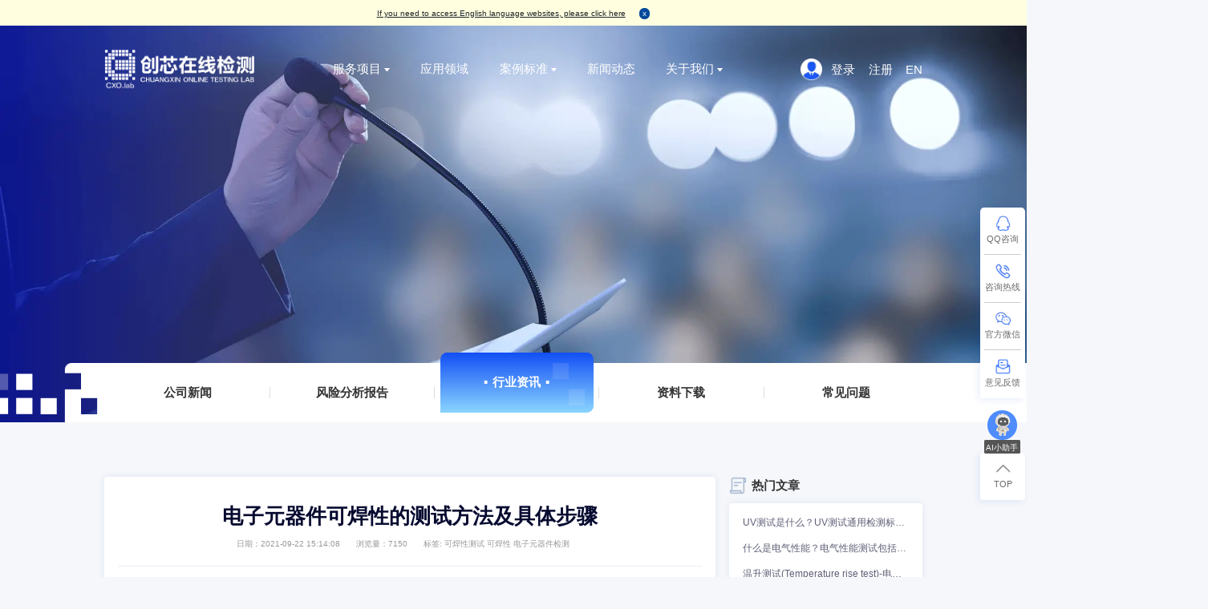

--- FILE ---
content_type: text/html; charset=utf-8
request_url: https://www.iclabcn.com/407.html
body_size: 40980
content:
<!DOCTYPE html>




<html lang="zh_cn">
<head>
    <meta charset="utf-8"/>
    <title>
        电子元器件可焊性的测试方法及具体步骤 - 深圳市创芯在线检测服务有限公司
    </title>
    <meta name="keywords" content="可焊性测试,可焊性,电子元器件检测"/>
    <meta name="description" content="电子检测的方法有很多，其中，可焊性测试指通过润湿平衡法这一原理对元器件、PCB板、PAD、焊料和助焊剂等的可焊接性能做一定性和定量的评估。对现代电子工业的1级(IC封装)和2级(电子元器件组装到印刷线路板)的工艺都需要高质量的互通连接技术，以及高质量和零缺陷的焊接工艺有极大的帮助。元器件的可焊性，指其在规定的时间内、规定的温度下能被焊接的能力。它与元器件的热力特性、润湿性、耐热性有关。例如，光纤插座，用手工焊接时比较难焊，原因就是它的热容量比较大。下面我们来一起看看电子元器件可焊性的测试方法及具"/>
    <meta name="viewport" content="width=device-width, initial-scale=1"/>
    <meta name="referrer" content="strict-origin-when-cross-origin">
    <link rel="icon" type="image/x-icon"  href="https://media.iclabcn.com/static/media/favicon.ico">
    

<!--    <link href="https://media.iclabcn.com/static/css/base.css" rel="stylesheet" type="text/css">-->
    <link href="https://media.iclabcn.com/static/css/bootstrap.css" rel="stylesheet" type="text/css">
    <link href="https://media.iclabcn.com/static/css/jquery-ui.css" rel="stylesheet" type="text/css">
    <link href="https://media.iclabcn.com/static/css/nav_footer.css?v=20260124" rel="stylesheet" type="text/css">
    <link rel="stylesheet" href="https://media.iclabcn.com/static/css/base.css">
    <link rel="stylesheet" href="https://media.iclabcn.com/static/css/common.css">
    <link rel="stylesheet" href="https://media.iclabcn.com/static/css/mysite.css">
    <link href="https://www.icgoo.net/css/chunk-bff1c5ce.feaca721.css" type="text/css">
    <script src="https://media.iclabcn.com/static/js/jquery.min.js" type="text/javascript"></script>
    <script src="https://media.iclabcn.com/static/js/jquery-ui.js" type="text/javascript"></script>
    <script>
        window.AliyunCaptchaConfig = {
          // 必填，验证码示例所属地区，支持中国内地（cn）、新加坡（sgp）
          region: "cn",
          // 必填，身份标。开通阿里云验证码2.0后，您可以在控制台概览页面的实例基本信息卡片区域，获取身份标
          prefix: "cnxgu8",
        };
    </script>
    <script
      type="text/javascript"
      src="https://o.alicdn.com/captcha-frontend/aliyunCaptcha/AliyunCaptcha.js"
    ></script>
    
    <!-- 测试站-百度统计 -->
<meta name="referrer" content="strict-origin-when-cross-origin">
<script>
  var _hmt = _hmt || [];
  (function() {
    var hm = document.createElement("script");
    hm.src = "https://hm.baidu.com/hm.js?e712ce692363183f6cba807e88f964db";
    var s = document.getElementsByTagName("script")[0];
    s.parentNode.insertBefore(hm, s);
  })();
  </script>

    <!-- icgoo统计 -->
<script async>
(function() {
  var hm = document.createElement("script");
  hm.src = "https://click.k0v.cn/static/icgoo_prod_pv.js";
  hm.async = true
  var s = document.getElementsByTagName("script")[0];
  s.parentNode.insertBefore(hm, s);
  
})();
</script>





    

<script>
    $(document).ready(function (){
        getRelatedLink();
    })
</script>

    
<link rel="stylesheet" href="https://media.iclabcn.com/static/css/banner_tabs.css">
<link rel="stylesheet" href="https://media.iclabcn.com/static/css/news.css">

</head>

<body class="template-blogpage">
<!-- 引入导航栏 -->

<!-- 头部 -->

<div class="header">
  <div class="header-wrap">
    <a href="/">
      <div class="h-icon">
        <!-- <svg xmlns="http://www.w3.org/2000/svg" fill="none" viewBox="0 0 237 70" width="237" height="70">
          <path fill="white" d="M 5 4 H 1 V 8 H 5 V 4 Z" />
          <path fill="white" d="M 5 14 H 1 V 18 H 5 V 14 Z" />
          <path fill="white" d="M 5 19 H 1 V 23 H 5 V 19 Z" />
          <path fill="white" d="M 5 24 H 1 V 28 H 5 V 24 Z" />
          <path fill="white" d="M 5 29 H 1 V 33 H 5 V 29 Z" />
          <path fill="white" d="M 5 34 H 1 V 38 H 5 V 34 Z" />
          <path fill="white" d="M 5 44 H 1 V 48 H 5 V 44 Z" />
          <path fill="white" d="M 10 9 H 6 V 13 H 10 V 9 Z" />
          <path fill="white" d="M 10 14 H 6 V 18 H 10 V 14 Z" />
          <path fill="white" d="M 10 19 H 6 V 23 H 10 V 19 Z" />
          <path fill="white" d="M 10 24 H 6 V 28 H 10 V 24 Z" />
          <path fill="white" d="M 10 29 H 6 V 33 H 10 V 29 Z" />
          <path fill="white" d="M 10 34 H 6 V 38 H 10 V 34 Z" />
          <path fill="white" d="M 10 39 H 6 V 43 H 10 V 39 Z" />
          <path fill="white" d="M 15 4 H 11 V 8 H 15 V 4 Z" />
          <path fill="white" d="M 15 9 H 11 V 13 H 15 V 9 Z" />
          <path fill="white" d="M 15 14 H 11 V 18 H 15 V 14 Z" />
          <path fill="white" d="M 15 34 H 11 V 38 H 15 V 34 Z" />
          <path fill="white" d="M 15 39 H 11 V 43 H 15 V 39 Z" />
          <path fill="white" d="M 15 44 H 11 V 48 H 15 V 44 Z" />
          <path fill="white" d="M 20 4 H 16 V 8 H 20 V 4 Z" />
          <path fill="white" d="M 20 9 H 16 V 13 H 20 V 9 Z" />
          <path fill="white" d="M 20 19 H 16 V 23 H 20 V 19 Z" />
          <path fill="white" d="M 20 24 H 16 V 28 H 20 V 24 Z" />
          <path fill="white" d="M 20 29 H 16 V 33 H 20 V 29 Z" />
          <path fill="white" d="M 20 39 H 16 V 43 H 20 V 39 Z" />
          <path fill="white" d="M 20 44 H 16 V 48 H 20 V 44 Z" />
          <path fill="white" d="M 25 4 H 21 V 8 H 25 V 4 Z" />
          <path fill="white" d="M 25 9 H 21 V 13 H 25 V 9 Z" />
          <path fill="white" d="M 25 19 H 21 V 23 H 25 V 19 Z" />
          <path fill="white" d="M 25 24 H 21 V 28 H 25 V 24 Z" />
          <path fill="white" d="M 25 29 H 21 V 33 H 25 V 29 Z" />
          <path fill="white" d="M 25 39 H 21 V 43 H 25 V 39 Z" />
          <path fill="white" d="M 25 44 H 21 V 48 H 25 V 44 Z" />
          <path fill="white" d="M 30 4 H 26 V 8 H 30 V 4 Z" />
          <path fill="white" d="M 30 9 H 26 V 13 H 30 V 9 Z" />
          <path fill="white" d="M 30 19 H 26 V 23 H 30 V 19 Z" />
          <path fill="white" d="M 30 24 H 26 V 28 H 30 V 24 Z" />
          <path fill="white" d="M 30 29 H 26 V 33 H 30 V 29 Z" />
          <path fill="white" d="M 30 39 H 26 V 43 H 30 V 39 Z" />
          <path fill="white" d="M 30 44 H 26 V 48 H 30 V 44 Z" />
          <path fill="white" d="M 35 4 H 31 V 8 H 35 V 4 Z" />
          <path fill="white" d="M 35 9 H 31 V 13 H 35 V 9 Z" />
          <path fill="white" d="M 35 19 H 31 V 23 H 35 V 19 Z" />
          <path fill="white" d="M 35 24 H 31 V 28 H 35 V 24 Z" />
          <path fill="white" d="M 35 29 H 31 V 33 H 35 V 29 Z" />
          <path fill="white" d="M 35 39 H 31 V 43 H 35 V 39 Z" />
          <path fill="white" d="M 35 44 H 31 V 48 H 35 V 44 Z" />
          <path fill="white" d="M 40 9 H 36 V 13 H 40 V 9 Z" />
          <path fill="white" d="M 40 14 H 36 V 18 H 40 V 14 Z" />
          <path fill="white" d="M 40 19 H 36 V 23 H 40 V 19 Z" />
          <path fill="white" d="M 40 24 H 36 V 28 H 40 V 24 Z" />
          <path fill="white" d="M 40 29 H 36 V 33 H 40 V 29 Z" />
          <path fill="white" d="M 40 34 H 36 V 38 H 40 V 34 Z" />
          <path fill="white" d="M 40 39 H 36 V 43 H 40 V 39 Z" />
          <path fill="white" d="M 45 4 H 41 V 8 H 45 V 4 Z" />
          <path fill="white" d="M 45 14 H 41 V 18 H 45 V 14 Z" />
          <path fill="white" d="M 45 19 H 41 V 23 H 45 V 19 Z" />
          <path fill="white" d="M 45 24 H 41 V 28 H 45 V 24 Z" />
          <path fill="white" d="M 45 29 H 41 V 33 H 45 V 29 Z" />
          <path fill="white" d="M 45 34 H 41 V 38 H 45 V 34 Z" />
          <path fill="white" d="M 45 44 H 41 V 48 H 45 V 44 Z" />
          <g opacity="0.96">
          <path fill="white" d="M 9.93741 54.5018 H 8.45477 C 8.32176 54.0356 8.06748 53.6726 7.69584 53.4164 C 7.32029 53.1566 6.86259 53.0285 6.31883 53.0285 C 5.48166 53.0285 4.80489 53.3025 4.2846 53.8541 C 3.7643 54.4057 3.50611 55.1246 3.50611 56.0142 C 3.50611 56.8932 3.7643 57.6014 4.2846 58.1423 C 4.80489 58.6833 5.48166 58.9537 6.31883 58.9537 C 6.92518 58.9537 7.42592 58.8043 7.82103 58.5089 C 8.21614 58.2135 8.44694 57.8078 8.50954 57.3025 H 10 C 9.85134 58.1459 9.44059 58.8078 8.76773 59.2847 C 8.09487 59.7616 7.23423 60 6.18582 60 C 4.93007 60 3.91687 59.6299 3.15012 58.8932 C 2.38337 58.153 2 57.1779 2 55.9644 C 2 55.4128 2.10171 54.8897 2.30122 54.3986 C 2.50073 53.9075 2.79022 53.4769 3.16577 53.1068 C 3.52958 52.7473 3.97555 52.4733 4.50367 52.2847 C 5.03179 52.0961 5.61076 52 6.2445 52 C 7.22641 52 8.03619 52.2171 8.66993 52.6477 C 9.3154 53.0819 9.73399 53.6975 9.93741 54.5018 Z" />
          <path fill="white" d="M 10.0868 52 H 11.6197 L 13.5 55.0202 L 15.3916 52 H 16.9245 L 14.1985 55.9191 L 17 60 H 15.5049 L 13.5 56.8218 L 11.4951 60 H 10 L 12.8015 55.9191 L 10.0868 52 Z" />
          <path fill="white" d="M 20.9907 52 C 21.5245 52 22.021 52.0818 22.4802 52.2418 C 22.9393 52.4018 23.3462 52.6364 23.6972 52.9422 C 24.1302 53.3262 24.4587 53.7707 24.6752 54.2827 C 24.8917 54.7911 25 55.3636 25 56 C 25 56.5796 24.8992 57.1236 24.6939 57.6284 C 24.4886 58.1333 24.1974 58.5707 23.8203 58.9369 C 23.4545 59.2889 23.0364 59.5556 22.566 59.7333 C 22.0957 59.9111 21.5693 60 20.9907 60 C 20.4382 60 19.9118 59.904 19.4153 59.712 C 18.9188 59.52 18.4932 59.2498 18.1349 58.8978 C 17.7541 58.5173 17.4704 58.0871 17.2837 57.6107 C 17.0971 57.1307 17 56.5973 17 56.0036 C 17 55.4027 17.0971 54.8622 17.2874 54.3858 C 17.4778 53.9058 17.7727 53.4756 18.1685 53.088 C 18.5231 52.7431 18.9487 52.4764 19.4377 52.288 C 19.9305 52.096 20.4494 52 20.9907 52 Z M 20.9907 52.992 C 20.2329 52.992 19.6169 53.2729 19.1391 53.8311 C 18.6612 54.3929 18.4223 55.1253 18.4223 56.0284 C 18.4223 56.9067 18.6612 57.6213 19.1428 58.1689 C 19.6244 58.7164 20.2441 58.9902 21.0056 58.9902 C 21.7671 58.9902 22.3831 58.7129 22.8609 58.1618 C 23.3388 57.6107 23.574 56.8853 23.574 55.9858 C 23.574 55.0969 23.335 54.3751 22.8535 53.8204 C 22.3756 53.2693 21.7559 52.992 20.9907 52.992 Z" />
          <path fill="white" d="M 25.7998 58.6001 H 27.1998 V 60.0001 H 25.7998 V 58.6001 Z" />
          <path fill="white" d="M 29 52 H 30 V 60 H 29 V 52 Z" />
          <path fill="white" d="M 36.7285 56.3065 V 58.3091 C 36.7285 58.6049 36.7504 58.8688 36.7942 59.1086 C 36.838 59.3484 36.908 59.5683 37 59.7721 H 35.5547 C 35.5153 59.6402 35.4847 59.5043 35.4672 59.3684 C 35.4453 59.2325 35.4321 59.0846 35.4234 58.9287 C 35.1036 59.2965 34.762 59.5683 34.3985 59.7402 C 34.035 59.9121 33.6234 60 33.1679 60 C 32.5109 60 31.9854 59.8361 31.5912 59.5043 C 31.1971 59.1765 31 58.7368 31 58.1892 C 31 57.9574 31.0394 57.7455 31.1226 57.5536 C 31.2015 57.3618 31.3241 57.1939 31.4861 57.046 C 31.8234 56.7422 32.5898 56.5343 33.7898 56.4224 C 33.9387 56.4064 34.0526 56.3944 34.127 56.3864 C 34.5737 56.3424 34.8891 56.2625 35.0774 56.1426 C 35.2657 56.0227 35.3577 55.8508 35.3577 55.6189 C 35.3577 55.3831 35.2438 55.1952 35.0117 55.0553 C 34.7839 54.9114 34.473 54.8434 34.0876 54.8434 C 33.6759 54.8434 33.3431 54.9234 33.0847 55.0793 C 32.8307 55.2392 32.6774 55.459 32.6248 55.7468 H 31.219 C 31.346 55.1632 31.6482 54.7275 32.1212 54.4357 C 32.5942 54.1479 33.238 54 34.0482 54 C 35.0073 54 35.6949 54.1759 36.1066 54.5316 C 36.5226 54.8834 36.7285 55.475 36.7285 56.3065 Z M 35.3839 56.6263 C 35.1737 56.8341 34.7182 57.002 34.0263 57.1259 C 33.8774 57.1539 33.7635 57.1739 33.6891 57.1899 C 33.2117 57.2818 32.8788 57.4057 32.6905 57.5576 C 32.5022 57.7095 32.4058 57.9214 32.4058 58.1932 C 32.4058 58.481 32.5109 58.7089 32.7255 58.8807 C 32.9401 59.0526 33.2204 59.1406 33.5796 59.1406 C 34.1796 59.1406 34.6307 58.9727 34.9416 58.6329 C 35.2526 58.2931 35.4058 57.7935 35.4058 57.1299 C 35.4058 57.038 35.3971 56.8821 35.3796 56.6662 C 35.3839 56.6462 35.3839 56.6342 35.3839 56.6263 Z" />
          <path fill="white" d="M 38 52 H 39.3613 L 39.3485 55.4401 C 39.5747 55.1217 39.8606 54.8838 40.202 54.7264 C 40.5434 54.5691 40.9445 54.4922 41.4054 54.4922 C 42.1522 54.4922 42.771 54.7521 43.2617 55.2681 C 43.7525 55.7841 44 56.4428 44 57.2443 C 44 58.0384 43.7525 58.6935 43.2532 59.2168 C 42.7539 59.7365 42.1309 60 41.3798 60 C 40.889 60 40.4708 59.9049 40.1252 59.7182 C 39.7838 59.5279 39.5107 59.2461 39.3186 58.8728 L 39.3485 59.7914 H 38 V 52 Z M 40.936 55.3522 C 40.458 55.3522 40.074 55.5206 39.7795 55.8573 C 39.4851 56.194 39.3357 56.6404 39.3357 57.1967 C 39.3357 57.7676 39.4808 58.2251 39.7752 58.5691 C 40.0654 58.9131 40.4538 59.0851 40.9403 59.0851 C 41.4097 59.0851 41.7937 58.9094 42.1053 58.5581 C 42.4125 58.2068 42.5661 57.7566 42.5661 57.2113 C 42.5661 56.6551 42.4168 56.2049 42.1181 55.8646 C 41.8108 55.5242 41.4225 55.3522 40.936 55.3522 Z" />
          </g>
          <path fill="white" d="M 64.9734 8.5 L 64.4148 9.34814 C 66.2955 11.6917 68.2197 14.2435 70.1997 16.9888 L 67.059 20.4037 C 65.5941 17.8444 64.0423 15.4414 62.4223 13.1871 C 61.1499 15.5604 59.3871 17.9858 57.1401 20.4707 H 68.3252 C 68.288 21.6685 68.1949 24.1906 68.0583 28.037 C 67.9776 31.4891 66.4941 33.2151 63.5954 33.2151 C 62.6147 33.2597 61.7147 33.2597 60.8954 33.2151 C 60.6967 30.9832 60.554 29.5547 60.4547 28.9223 C 61.0009 28.9967 61.9816 29.0414 63.3906 29.0637 C 63.9803 29.019 64.2782 28.5578 64.303 27.6873 C 64.3589 26.9805 64.4086 25.9836 64.452 24.6965 H 59.4305 V 35.4694 C 59.4305 36.9499 59.9767 37.679 61.0754 37.6492 H 64.2161 C 65.1534 37.6492 65.681 37.0987 65.7989 35.9976 C 65.8548 35.5289 65.9479 34.5915 66.0658 33.1779 C 67.3941 33.5499 68.7659 33.8921 70.1749 34.1972 C 69.9204 36.0274 69.6783 37.4856 69.4425 38.5643 C 69.0328 40.7442 67.5369 41.8379 64.9486 41.8379 H 60.4857 C 57.2146 41.8379 55.5821 40.2309 55.5821 37.0169 V 22.1595 C 55.309 22.4422 55.0235 22.7249 54.7318 23.0077 C 54.3966 21.9735 53.8193 20.4856 53 18.5363 C 56.4449 14.995 58.8036 11.647 60.076 8.50744 H 64.9734 V 8.5 Z M 74.8116 33.2151 H 70.9384 V 11.9521 H 74.8116 V 33.2151 Z M 77.0958 8.71576 H 81 V 35.819 C 81 40.1118 79.7896 42.3214 77.3627 42.433 C 75.8357 42.4777 74.3771 42.5 72.9867 42.5 C 72.8315 40.9004 72.546 39.2414 72.1363 37.5004 C 72.9557 37.5451 74.0853 37.5674 75.513 37.5674 C 76.5682 37.5674 77.0958 36.7118 77.0958 35.0007 V 8.71576 Z" />
          <path fill="white" d="M 84.7761 24.556 L 88.4105 25.5824 C 87.6068 30.31 86.809 34.5507 86.0053 38.3118 L 82.4004 36.8583 C 83.1627 33.3369 83.9546 29.2387 84.7761 24.556 Z M 103.894 8.5 V 12.8231 H 110.016 V 17.221 H 103.894 V 21.1919 H 99.8398 V 17.221 H 92.7719 V 21.1919 H 88.7178 V 17.221 H 82.625 V 12.8231 H 88.7178 V 8.56743 H 92.7719 V 12.8231 H 99.8398 V 8.5 H 103.894 Z M 101.571 30.797 C 103.191 31.786 104.467 32.5128 105.401 32.9623 C 105.011 35.18 104.638 36.9407 104.29 38.2294 C 103.941 39.5181 103.569 40.4171 103.179 40.9341 C 102.789 41.4511 102.286 41.8407 101.678 42.1029 C 101.069 42.3651 100.354 42.5 99.5325 42.5 H 93.3865 C 90.4789 42.5 89.0251 40.7393 89.0251 37.2179 V 24.3087 H 92.9964 V 35.8618 C 92.9964 37.2779 93.6465 37.9896 94.9525 37.9896 H 98.5279 C 99.4675 37.9896 100.1 37.6675 100.419 37.0306 C 100.738 36.4013 101.122 34.3184 101.571 30.797 Z M 97.015 20.1655 C 98.4097 23.0275 99.6803 25.8147 100.815 28.5344 L 97.3755 30.7296 C 96.294 27.8226 95.1003 24.9531 93.8001 22.1135 L 97.015 20.1655 Z M 106.937 24.1664 C 108.444 28.422 109.603 31.9284 110.4 34.693 L 106.713 36.4312 C 105.744 32.8649 104.656 29.3286 103.445 25.8297 L 106.937 24.1664 Z" />
          <path fill="white" d="M 112.6 12.3752 H 120.537 C 120.953 11.1221 121.314 9.82552 121.621 8.5 L 125.917 8.87665 C 125.658 10.0646 125.37 11.2307 125.033 12.3752 H 139.746 V 16.9312 H 123.498 C 122.379 19.785 121.013 22.4868 119.4 25.0364 V 42.5 H 115.585 V 30.2516 C 114.881 31.0773 114.153 31.8813 113.394 32.6709 C 112.847 30.592 112.311 28.8174 111.8 27.3615 C 114.676 24.2542 116.993 20.7846 118.756 16.9457 H 112.594 V 12.3752 H 112.6 Z M 120.423 36.3649 H 128.162 V 28.687 H 121.958 V 24.16 H 128.162 V 17.9887 H 132.23 V 24.16 H 138.518 V 28.687 H 132.23 V 36.3649 H 139.8 V 40.892 H 120.423 V 36.3649 Z" />
          <path fill="white" d="M 141.929 40.7588 L 141.2 35.936 C 144.559 35.4115 148.006 34.7995 151.537 34.1075 C 151.489 34.8287 151.46 35.6082 151.454 36.4314 C 153.604 35.6009 155.606 34.5956 157.46 33.4008 C 157.039 31.7689 156.702 29.831 156.453 27.5945 L 151.732 28.2866 L 151.258 24.1195 L 156.092 23.4128 L 155.926 19.9669 L 152.241 20.4331 L 152.07 18.5827 C 150.192 22.4001 148.504 25.5546 146.999 28.0462 C 148.681 27.7475 150.079 27.4706 151.199 27.2157 C 151.104 28.1555 151.009 29.5979 150.921 31.5212 C 146.904 32.1623 144.215 32.716 142.853 33.175 L 141.816 29.3138 C 143.001 27.9369 144.31 25.9262 145.738 23.2817 C 144.731 23.3837 143.564 23.5221 142.237 23.6969 L 141.2 19.7702 C 142.752 17.4244 144.44 13.6725 146.271 8.5 L 149.831 10.2266 C 148.19 13.8109 146.709 16.8561 145.406 19.3622 C 146.105 19.3477 146.899 19.3185 147.787 19.2602 C 148.291 18.1893 148.812 17.0528 149.357 15.8508 L 151.975 17.3661 L 151.874 16.2296 L 155.724 15.7633 L 155.487 8.60928 H 159.267 C 159.296 10.9405 159.344 13.1771 159.421 15.3117 L 164.307 14.7288 C 163.188 13.7162 161.891 12.6453 160.416 11.5088 L 162.234 8.54371 C 163.745 9.55635 165.261 10.6564 166.772 11.8512 L 165.066 14.6268 L 167.755 14.299 L 168.093 18.437 L 159.604 19.5079 L 159.812 22.8883 L 168.507 21.6133 L 168.868 25.7513 L 165.492 26.254 L 167.968 28.6873 C 166.156 31.1205 164.207 33.2478 162.116 35.0618 C 162.892 36.5699 163.597 37.3202 164.23 37.3202 C 164.568 37.3202 164.841 37.0434 165.054 36.4824 C 165.267 35.9288 165.557 34.4644 165.925 32.0967 C 167.21 32.9273 168.306 33.5902 169.2 34.0929 C 168.483 37.6699 167.773 39.9648 167.08 40.9774 C 166.387 41.9973 165.581 42.5 164.663 42.5 C 162.282 42.5 160.351 40.8535 158.864 37.5534 C 156.631 39.0614 154.261 40.2562 151.75 41.1522 C 151.471 40.431 151.146 39.6588 150.767 38.8428 C 147.449 39.4766 144.5 40.1177 141.929 40.7588 Z M 165.178 26.2832 L 160.232 27.0263 C 160.41 28.3449 160.617 29.6271 160.848 30.8728 C 162.424 29.5032 163.863 27.9733 165.178 26.2832 Z" />
          <path fill="white" d="M 194.638 23.1329 H 183.205 V 21.4041 C 182.574 22.0679 181.92 22.7171 181.254 23.3372 C 180.581 21.6594 179.945 20.2078 179.332 18.9896 H 177.657 V 21.3749 C 178.978 22.6661 180.257 24.001 181.507 25.3796 L 179.19 28.8664 C 178.707 28.0859 178.194 27.3273 177.657 26.5905 V 42.5 H 174.114 V 27.9327 C 173.371 30.1868 172.498 32.3751 171.49 34.4906 C 171.195 32.1417 170.894 30.0409 170.6 28.1735 C 171.973 25.2483 173.064 22.1919 173.86 18.9896 H 170.877 V 14.5034 H 174.114 V 8.56565 H 177.657 V 14.5034 H 180.528 V 17.8881 C 183.188 15.3569 185.387 12.2275 187.138 8.5 H 191.601 L 191.129 9.46289 C 193.158 13.5114 195.646 16.5386 198.6 18.5373 L 196.565 22.8484 C 195.899 22.3159 195.257 21.7688 194.643 21.1926 V 23.1329 H 194.638 Z M 180.086 37.1093 H 190.569 C 191.76 32.9003 192.639 28.8592 193.217 24.993 L 196.925 26.0945 C 196.277 28.9467 195.333 32.6159 194.107 37.102 H 197.815 V 41.311 H 180.08 V 37.1093 H 180.086 Z M 183.459 25.9267 C 184.52 28.8737 185.457 31.901 186.277 35.0012 L 182.987 36.3507 C 182.339 33.4547 181.489 30.4567 180.452 27.3784 L 183.459 25.9267 Z M 188.977 13.3655 C 187.845 15.3934 186.607 17.2681 185.269 18.9896 H 192.627 C 191.348 17.4067 190.133 15.532 188.977 13.3655 Z M 189.284 24.3073 C 190.027 27.4586 190.634 30.5515 191.094 33.5933 L 187.804 34.527 C 187.545 32.273 187.026 29.1801 186.242 25.241 L 189.284 24.3073 Z" />
          <path fill="white" d="M 202.4 17.7334 C 203.922 19.0535 205.463 20.5129 207.022 22.1044 L 204.386 25.852 C 203.236 24.5319 201.769 22.9258 200 21.0263 L 202.4 17.7334 Z M 203.396 27.6562 C 204.782 28.3529 206.001 28.8956 207.053 29.2843 L 204.275 42.3973 C 202.889 41.7959 201.639 41.3192 200.532 40.9745 C 201.54 37.1609 202.499 32.7239 203.396 27.6562 Z M 207.578 31.8218 V 12.9957 L 204.943 16.3766 C 203.675 14.8732 202.258 13.311 200.699 11.6902 L 203.099 8.5 C 204.473 9.68076 205.964 11.1109 207.578 12.783 V 9.98878 H 218.844 V 31.6385 H 215.8 V 13.8097 H 210.622 V 31.8218 H 207.578 Z M 211.847 16.1713 H 214.538 V 25.0893 C 214.538 28.9323 214.161 32.0492 213.412 34.4547 L 215.361 32.6506 C 217.019 34.6894 218.547 36.6622 219.951 38.5837 L 217.056 41.2899 C 215.825 39.1924 214.532 37.1609 213.165 35.1808 C 212.268 37.7256 210.709 40.1678 208.482 42.5 C 207.585 40.9745 206.756 39.7204 205.995 38.7524 C 208.216 36.9116 209.75 34.9021 210.585 32.7239 C 211.426 30.5457 211.841 27.7515 211.841 24.3559 V 16.1713 H 211.847 Z M 224.604 8.77869 H 228 V 37.5129 C 228 38.7377 227.777 39.7131 227.332 40.4245 C 226.886 41.1432 226.299 41.5906 225.569 41.7666 C 224.839 41.9426 223.354 42.016 221.121 41.9866 C 220.966 40.4392 220.663 38.8184 220.211 37.1316 C 221.281 37.2709 222.308 37.3369 223.286 37.3369 C 224.164 37.3369 224.604 36.7135 224.604 35.4594 V 8.77869 Z M 220.217 11.3456 H 223.199 V 34.5574 H 220.217 V 11.3456 Z" />
          <path fill="white" d="M 61.9314 50.0125 H 60.4494 C 60.3122 49.55 60.0652 49.1875 59.6947 48.925 C 59.3242 48.6625 58.8576 48.5375 58.3225 48.5375 C 57.4854 48.5375 56.813 48.8125 56.2916 49.3625 C 55.7702 49.9125 55.5094 50.6375 55.5094 51.525 C 55.5094 52.4 55.7702 53.1125 56.2916 53.65 C 56.813 54.1875 57.4854 54.4625 58.3225 54.4625 C 58.9262 54.4625 59.434 54.3125 59.8182 54.0125 C 60.2161 53.7125 60.4357 53.3125 60.5043 52.8 H 62 C 61.8491 53.65 61.4374 54.3125 60.765 54.7875 C 60.0926 55.2625 59.2281 55.5 58.1853 55.5 C 56.9228 55.5 55.9211 55.125 55.1527 54.3875 C 54.3842 53.65 54 52.675 54 51.4625 C 54 50.9125 54.0961 50.3875 54.3019 49.9 C 54.5077 49.4125 54.7959 48.975 55.1664 48.6125 C 55.5369 48.25 55.976 47.975 56.4974 47.7875 C 57.0326 47.6 57.6089 47.5 58.2401 47.5 C 59.2281 47.5 60.0377 47.7125 60.669 48.15 C 61.3139 48.5875 61.7393 49.2125 61.9314 50.0125 Z" />
          <path fill="white" d="M 63 47.5 H 64.2225 V 50.7397 H 67.79 V 47.5 H 69 V 55.5 H 67.79 V 51.7975 H 64.2225 V 55.5 H 63 V 47.5 Z" />
          <path fill="white" d="M 70 47.5 H 71.1423 V 52.0128 C 71.1423 52.9103 71.2808 53.5385 71.5692 53.9103 C 71.8577 54.2821 72.3308 54.4487 73 54.4487 C 73.6692 54.4487 74.1423 54.2692 74.4308 53.9231 C 74.7192 53.5641 74.8692 52.9744 74.8692 52.1282 V 47.5 H 76 V 52.3462 C 76 53.4231 75.7577 54.218 75.2731 54.7308 C 74.7885 55.2436 74.0269 55.5 73.0115 55.5 C 71.9846 55.5 71.2346 55.2436 70.75 54.7308 C 70.2654 54.218 70.0231 53.4231 70.0231 52.3462 V 47.5 H 70 Z" />
          <path fill="white" d="M 79.2159 47.5 H 80.7575 L 84 55.5 H 82.5781 L 81.9269 53.7838 H 78.0731 L 77.4086 55.5 H 76 L 79.2159 47.5 Z M 79.9867 48.7409 L 78.4585 52.7277 H 81.5282 L 80.0266 48.7409 H 79.9867 Z" />
          <path fill="white" d="M 85 47.5 H 86.3925 L 89.8679 53.8339 L 89.9019 53.7942 V 47.5 H 91 V 55.5 H 89.5962 L 86.1208 49.0868 L 86.0642 49.1 L 86.0981 55.5 H 85 V 47.5 Z" />
          <path fill="white" d="M 99.9861 50 H 98.5645 C 98.4251 49.5125 98.1463 49.1375 97.7561 48.8625 C 97.3659 48.6 96.892 48.4625 96.3206 48.4625 C 95.4704 48.4625 94.8014 48.7375 94.2857 49.2875 C 93.77 49.8375 93.5192 50.5625 93.5192 51.4875 C 93.5192 52.3875 93.784 53.1125 94.2997 53.675 C 94.8153 54.2375 95.4843 54.5125 96.3066 54.5125 C 96.9617 54.5125 97.5192 54.325 97.9512 53.95 C 98.3833 53.575 98.6202 53.075 98.6342 52.475 H 97.1429 V 51.625 H 100 V 55.2625 H 98.9826 L 98.899 54.1 C 98.6341 54.5625 98.2718 54.9125 97.784 55.15 C 97.2962 55.3875 96.7108 55.5 96.0279 55.5 C 95.5401 55.5 95.0801 55.4375 94.6481 55.3 C 94.216 55.1625 93.8397 54.9625 93.5192 54.7125 C 93.0314 54.325 92.6551 53.85 92.3902 53.3 C 92.1254 52.75 92 52.15 92 51.5 C 92 51.025 92.0697 50.5875 92.2091 50.175 C 92.3484 49.7625 92.5575 49.3875 92.8362 49.05 C 93.2544 48.5375 93.7561 48.15 94.3415 47.8875 C 94.9268 47.625 95.6098 47.5 96.3763 47.5 C 97.2962 47.5 98.0767 47.725 98.7317 48.1875 C 99.4007 48.625 99.8049 49.2375 99.9861 50 Z" />
          <path fill="white" d="M 101.093 47.5 H 102.617 L 104.5 50.5149 L 106.396 47.5 H 107.92 L 105.203 51.414 L 108 55.5 H 106.502 L 104.5 52.3264 L 102.498 55.5 H 101 L 103.797 51.414 L 101.093 47.5 Z" />
          <path fill="white" d="M 110.2 47.5 H 109 V 55.5 H 110.2 V 47.5 Z" />
          <path fill="white" d="M 111 47.5 H 112.625 L 116.679 53.8339 L 116.706 53.7942 V 47.5 H 118 V 55.5 H 116.362 L 112.294 49.0868 L 112.242 49.1 L 112.268 55.5 H 111 V 47.5 Z" />
          <path fill="white" d="M 122.987 47.5 C 123.523 47.5 124.02 47.575 124.477 47.7375 C 124.935 47.9 125.34 48.1375 125.693 48.4375 C 126.124 48.825 126.451 49.2625 126.673 49.775 C 126.895 50.2875 127 50.8625 127 51.5 C 127 52.075 126.895 52.625 126.686 53.125 C 126.477 53.6375 126.19 54.0625 125.81 54.4375 C 125.444 54.7875 125.026 55.05 124.556 55.2375 C 124.085 55.4125 123.562 55.5 122.987 55.5 C 122.438 55.5 121.915 55.4 121.418 55.2125 C 120.922 55.025 120.49 54.75 120.137 54.4 C 119.758 54.0125 119.471 53.5875 119.288 53.1125 C 119.092 52.6375 119 52.1 119 51.5 C 119 50.9 119.092 50.3625 119.288 49.875 C 119.484 49.4 119.771 48.9625 120.163 48.575 C 120.516 48.225 120.948 47.9625 121.431 47.775 C 121.928 47.5875 122.451 47.5 122.987 47.5 Z M 122.987 48.4875 C 122.229 48.4875 121.614 48.7625 121.144 49.325 C 120.66 49.8875 120.425 50.6125 120.425 51.525 C 120.425 52.4 120.66 53.1125 121.144 53.6625 C 121.627 54.2125 122.242 54.4875 123 54.4875 C 123.758 54.4875 124.373 54.2125 124.856 53.6625 C 125.327 53.1125 125.575 52.3875 125.575 51.4875 C 125.575 50.6 125.34 49.875 124.856 49.325 C 124.373 48.775 123.758 48.4875 122.987 48.4875 Z" />
          <path fill="white" d="M 128 47.5 H 129.625 L 133.679 53.8339 L 133.719 53.7942 V 47.5 H 135 V 55.5 H 133.362 L 129.308 49.0868 L 129.242 49.1 L 129.281 55.5 H 128 V 47.5 Z" />
          <path fill="white" d="M 136 47.5 H 137.504 V 54.4289 H 142 V 55.5 H 136 V 47.5 Z" />
          <path fill="white" d="M 144.2 47.5 H 143 V 55.5 H 144.2 V 47.5 Z" />
          <path fill="white" d="M 145 47.5 H 146.625 L 150.692 53.8339 L 150.719 53.7942 V 47.5 H 152 V 55.5 H 150.362 L 146.308 49.0868 L 146.241 49.1 L 146.281 55.5 H 145 V 47.5 Z" />
          <path fill="white" d="M 153 47.5 H 158.925 V 48.5579 H 154.44 V 50.7264 H 158.325 V 51.7975 H 154.44 V 54.4289 H 159 V 55.5 H 153 V 47.5 Z" />
          <path fill="white" d="M 160 47.5 H 166 V 48.5843 H 163.67 V 55.5 H 162.382 V 48.5843 H 160 V 47.5 Z" />
          <path fill="white" d="M 167 47.5 H 172.94 V 48.5579 H 168.455 V 50.7264 H 172.34 V 51.7975 H 168.455 V 54.4289 H 173 V 55.5 H 167 V 47.5 Z" />
          <path fill="white" d="M 180 49.7715 H 178.783 C 178.759 49.3471 178.592 49.0101 178.282 48.773 C 177.984 48.5359 177.567 48.4111 177.054 48.4111 C 176.553 48.4111 176.159 48.5109 175.873 48.7231 C 175.586 48.9228 175.431 49.1973 175.431 49.5468 C 175.431 50.0585 176.064 50.4953 177.316 50.8323 C 177.412 50.8573 177.483 50.8697 177.531 50.8947 C 178.509 51.1693 179.165 51.4563 179.499 51.7683 C 179.833 52.0803 180 52.5047 180 53.0413 C 180 53.7902 179.726 54.3892 179.201 54.8385 C 178.664 55.2754 177.936 55.5 177.006 55.5 C 176.111 55.5 175.384 55.2754 174.859 54.8136 C 174.322 54.3518 174.036 53.7278 174 52.929 H 175.241 C 175.241 53.4407 175.408 53.8276 175.73 54.1147 C 176.052 54.3892 176.517 54.5265 177.101 54.5265 C 177.65 54.5265 178.08 54.4142 178.378 54.1895 C 178.676 53.9649 178.831 53.6529 178.831 53.2535 C 178.831 53.0913 178.795 52.954 178.724 52.8167 C 178.652 52.6794 178.557 52.5671 178.437 52.4797 C 178.247 52.33 177.781 52.1677 177.054 51.968 C 176.672 51.8557 176.374 51.7808 176.159 51.7059 C 175.455 51.4813 174.954 51.2317 174.668 50.9321 C 174.382 50.6326 174.227 50.2457 174.227 49.759 C 174.227 49.0725 174.489 48.5234 175.002 48.1115 C 175.515 47.6997 176.207 47.5 177.078 47.5 C 177.936 47.5 178.616 47.6997 179.117 48.0991 C 179.654 48.486 179.94 49.0476 180 49.7715 Z" />
          <path fill="white" d="M 181 47.5 H 187 V 48.5843 H 184.665 V 55.5 H 183.374 V 48.5843 H 181 V 47.5 Z" />
          <path fill="white" d="M 189.2 47.5 H 188 V 55.5 H 189.2 V 47.5 Z" />
          <path fill="white" d="M 191 47.5 H 192.392 L 195.868 53.8339 L 195.902 53.7942 V 47.5 H 197 V 55.5 H 195.596 L 192.121 49.0868 L 192.064 49.1 L 192.098 55.5 H 191 V 47.5 Z" />
          <path fill="white" d="M 205.986 50 H 204.562 C 204.422 49.5125 204.143 49.1375 203.752 48.8625 C 203.361 48.6 202.887 48.4625 202.314 48.4625 C 201.462 48.4625 200.792 48.7375 200.276 49.2875 C 199.759 49.8375 199.508 50.5625 199.508 51.4875 C 199.508 52.3875 199.773 53.1125 200.29 53.675 C 200.806 54.2375 201.476 54.5125 202.3 54.5125 C 202.956 54.5125 203.515 54.325 203.948 53.95 C 204.38 53.575 204.618 53.075 204.632 52.475 H 203.138 V 51.625 H 206 V 55.2625 H 204.981 L 204.897 54.1 C 204.632 54.5625 204.269 54.9125 203.78 55.15 C 203.291 55.3875 202.705 55.5 202.021 55.5 C 201.532 55.5 201.072 55.4375 200.653 55.3 C 200.22 55.1625 199.843 54.9625 199.522 54.7125 C 199.033 54.325 198.656 53.85 198.391 53.3 C 198.126 52.75 198 52.15 198 51.5 C 198 51.025 198.07 50.5875 198.209 50.175 C 198.349 49.7625 198.558 49.3875 198.838 49.05 C 199.257 48.5375 199.759 48.15 200.346 47.8875 C 200.932 47.625 201.616 47.5 202.384 47.5 C 203.305 47.5 204.087 47.725 204.743 48.1875 C 205.386 48.625 205.805 49.2375 205.986 50 Z" />
          <path fill="white" d="M 207 47.5 H 208.515 V 54.4289 H 213 V 55.5 H 207 V 47.5 Z" />
          <path fill="white" d="M 216.216 47.5 H 217.757 L 221 55.5 H 219.578 L 218.927 53.7838 H 215.073 L 214.409 55.5 H 213 L 216.216 47.5 Z M 216.987 48.7409 L 215.458 52.7277 H 218.528 L 217.027 48.7409 H 216.987 Z" />
          <path fill="white" d="M 222 47.5 H 224.902 C 225.759 47.5 226.408 47.6716 226.837 48.0017 C 227.265 48.3317 227.473 48.8333 227.473 49.4802 C 227.473 49.8894 227.376 50.2327 227.167 50.5231 C 226.959 50.8135 226.678 51.0247 226.298 51.1436 V 51.17 C 226.837 51.2492 227.265 51.4736 227.559 51.83 C 227.853 52.1865 228 52.6485 228 53.2294 C 228 54.0082 227.755 54.5891 227.265 54.9455 C 226.776 55.3152 226.004 55.5 224.939 55.5 H 222.024 V 47.5 H 222 Z M 223.151 48.5429 V 50.7739 H 224.878 C 225.392 50.7739 225.759 50.6815 225.98 50.5099 C 226.2 50.3383 226.322 50.0479 226.322 49.6518 C 226.322 49.2822 226.188 49.005 225.931 48.8201 C 225.673 48.6353 225.282 48.5429 224.743 48.5429 H 223.151 Z M 223.151 51.7772 V 54.4307 H 225.122 C 225.673 54.4307 226.078 54.3251 226.347 54.1007 C 226.616 53.8894 226.751 53.5594 226.751 53.1106 C 226.751 52.6617 226.616 52.3317 226.347 52.1073 C 226.078 51.8828 225.673 51.7772 225.122 51.7772 H 223.151 Z" />
          </svg> -->
        </div>
    </a>
    <div class="h-menu">
      <div class="menu">
        <div class="mtitle">
          <span><a href="/service/">服务项目</a></span><span class="icon"></span>
          <div class="underline"></div>
        </div>
        <div id="service" class="sub-menu">
          <div class="sm-content">
            <div class="menus1">
              
                <div class="menu1 active">IC真伪检测</div>
              
                <div class="menu1 ">DPA检测</div>
              
                <div class="menu1 ">失效分析</div>
              
                <div class="menu1 ">开发及功能验证</div>
              
                <div class="menu1 ">材料分析</div>
              
                <div class="menu1 ">可靠性验证</div>
              
                <div class="menu1 ">电磁兼容（EMC）</div>
              
                <div class="menu1 ">化学分析</div>
              
            </div>
            <div class="menus2-box">
              
              <div class="menus2 active">
                
                <div class="menu2">
                  <div class="title">无损检测</div>
                  
                    
                      <div class="m2"><a href="/service/39.html">标签检测 </a></div>
                    
                  
                    
                      <div class="m2"><a href="/service/1.html">外观检测 </a></div>
                    
                  
                    
                      <div class="m2"><a href="/service/27.html">X-Ray检测 </a></div>
                    
                  
                    
                      <div class="m2"><a href="/service/66.html">功能检测 </a></div>
                    
                  
                </div>
                
                <div class="menu2">
                  <div class="title">破坏性检测</div>
                  
                    
                      <div class="m2"><a href="/service/67.html">丙酮测试 </a></div>
                    
                  
                    
                      <div class="m2"><a href="/service/68.html">刮擦测试 </a></div>
                    
                  
                    
                      <div class="m2"><a href="/service/69.html">HCT测试 </a></div>
                    
                  
                    
                      <div class="m2"><a href="/service/31.html">开盖测试 </a></div>
                    
                  
                </div>
                
                <div class="menu2">
                  <div class="title">增值服务</div>
                  
                    
                      <div class="m2"><a href="/service/28.html">烘烤 </a></div>
                    
                  
                    
                      <div class="m2"><a href="/service/32.html">编带 </a></div>
                    
                  
                    
                      <div class="m2"><a href="/service/25.html">包装与物流 </a></div>
                    
                  
                </div>
                
              </div>
              
              <div class="menus2 ">
                
                <div class="menu2">
                  <div class="title">DPA检测-三级</div>
                  
                    
                      <div class="m2"><a href="/service/167.html">外观检测 </a></div>
                    
                  
                    
                      <div class="m2"><a href="/service/169.html">X-Ray检测 </a></div>
                    
                  
                    
                      <div class="m2"><a href="/service/170.html">功能检测 </a></div>
                    
                  
                    
                      <div class="m2"><a href="/service/70.html">粒子碰撞噪声检测 </a></div>
                    
                  
                    
                      <div class="m2"><a href="/service/71.html">密封 </a></div>
                    
                  
                    
                      <div class="m2"><a href="/service/72.html">内部水汽含量 </a></div>
                    
                  
                    
                      <div class="m2"><a href="/service/62.html">超声波扫描（SAT检测） </a></div>
                    
                  
                    
                      <div class="m2"><a href="/service/30.html">可焊性测试 </a></div>
                    
                  
                    
                      <div class="m2"><a href="/service/172.html">开盖测试 </a></div>
                    
                  
                    
                      <div class="m2"><a href="/service/73.html">键合强度 </a></div>
                    
                  
                    
                      <div class="m2"><a href="/service/74.html">芯片剪切强度 </a></div>
                    
                  
                    
                      <div class="m2"><a href="/service/75.html">结构 </a></div>
                    
                  
                </div>
                
              </div>
              
              <div class="menus2 ">
                
                <div class="menu2">
                  <div class="title">非破坏分析</div>
                  
                    
                      <div class="m2"><a href="/service/76.html">3D数码显微镜 </a></div>
                    
                  
                    
                      <div class="m2"><a href="/service/168.html">X-Ray检测 </a></div>
                    
                  
                    
                      <div class="m2"><a href="/service/171.html">超声波扫描（SAT检测） </a></div>
                    
                  
                </div>
                
                <div class="menu2">
                  <div class="title">电性检测</div>
                  
                    
                      <div class="m2"><a href="/service/79.html">半导体组件参数分析 </a></div>
                    
                  
                    
                      <div class="m2"><a href="/service/80.html">电特性测试 </a></div>
                    
                  
                    
                      <div class="m2"><a href="/service/81.html">点针信号量测 </a></div>
                    
                  
                    
                      <div class="m2"><a href="/service/82.html">静电放电/过度电性应力/闩锁试验 </a></div>
                    
                  
                </div>
                
                <div class="menu2">
                  <div class="title">失效点定位</div>
                  
                    
                      <div class="m2"><a href="/service/83.html">砷化镓铟微光显微镜 </a></div>
                    
                  
                    
                      <div class="m2"><a href="/service/84.html">激光束电阻异常侦测 </a></div>
                    
                  
                    
                      <div class="m2"><a href="/service/85.html">Thermal EMMI(InSb) </a></div>
                    
                  
                </div>
                
                <div class="menu2">
                  <div class="title">破坏性物理分析</div>
                  
                    
                      <div class="m2"><a href="/service/166.html">开盖测试 </a></div>
                    
                  
                    
                      <div class="m2"><a href="/service/77.html">芯片去层 </a></div>
                    
                  
                    
                      <div class="m2"><a href="/service/60.html">切片测试 </a></div>
                    
                  
                </div>
                
                <div class="menu2">
                  <div class="title">物性分析</div>
                  
                    
                      <div class="m2"><a href="/service/86.html">剖面/晶背研磨 </a></div>
                    
                  
                    
                      <div class="m2"><a href="/service/87.html">离子束剖面研磨(CP) </a></div>
                    
                  
                    
                      <div class="m2"><a href="/service/88.html">扫描式电子显微镜(SEM) </a></div>
                    
                  
                </div>
                
                <div class="menu2">
                  <div class="title">工程样品封装服务</div>
                  
                    
                      <div class="m2"><a href="/service/89.html">晶圆划片 </a></div>
                    
                  
                    
                      <div class="m2"><a href="/service/90.html">芯片打线/封装 </a></div>
                    
                  
                </div>
                
                <div class="menu2">
                  <div class="title">竞争力分析</div>
                  
                    
                      <div class="m2"><a href="/service/91.html">芯片结构分析 </a></div>
                    
                  
                </div>
                
              </div>
              
              <div class="menus2 ">
                
                <div class="menu2">
                  <div class="title">新产品开发测试（FT）</div>
                  
                    
                      <div class="m2"><a href="/service/92.html">FPGA开发 </a></div>
                    
                  
                    
                      <div class="m2"><a href="/service/93.html">单片机开发 </a></div>
                    
                  
                    
                      <div class="m2"><a href="/service/94.html">测试电路板设计/制作 </a></div>
                    
                  
                </div>
                
                <div class="menu2">
                  <div class="title">关键功能测试</div>
                  
                    
                      <div class="m2"><a href="/service/95.html">分立元器件测试 </a></div>
                    
                  
                    
                      <div class="m2"><a href="/service/176.html">功能检测 </a></div>
                    
                  
                    
                      <div class="m2"><a href="/service/26.html">编程烧录 </a></div>
                    
                  
                </div>
                
              </div>
              
              <div class="menus2 ">
                
                <div class="menu2">
                  <div class="title">芯片电路修改</div>
                  
                    
                      <div class="m2"><a href="/service/97.html">芯片电路修改/点针垫侦错 </a></div>
                    
                  
                    
                      <div class="m2"><a href="/service/98.html">新型 WLCSP 电路修正技术 </a></div>
                    
                  
                </div>
                
                <div class="menu2">
                  <div class="title">结构观察</div>
                  
                    
                      <div class="m2"><a href="/service/175.html">穿透式电子显微镜(TEM) </a></div>
                    
                  
                    
                      <div class="m2"><a href="/service/174.html">扫描式电子显微镜(SEM) </a></div>
                    
                  
                    
                      <div class="m2"><a href="/service/100.html">双束聚焦离子束 </a></div>
                    
                  
                </div>
                
                <div class="menu2">
                  <div class="title">成分分析</div>
                  
                    
                      <div class="m2"><a href="/service/99.html">穿透式电子显微镜(TEM) </a></div>
                    
                  
                    
                      <div class="m2"><a href="/service/173.html">扫描式电子显微镜(SEM) </a></div>
                    
                  
                </div>
                
                <div class="menu2">
                  <div class="title">光谱能量分析仪</div>
                  
                    
                      <div class="m2"><a href="/service/101.html">光谱能量分析仪 </a></div>
                    
                  
                </div>
                
              </div>
              
              <div class="menus2 ">
                
                <div class="menu2">
                  <div class="title">车载集成电路可靠性验证</div>
                  
                    
                      <div class="m2"><a href="/service/102.html">车电零部件可靠性验证(AEC) </a></div>
                    
                  
                    
                      <div class="m2"><a href="/service/103.html">板阶 (BLR) 车电可靠性验证 </a></div>
                    
                  
                    
                      <div class="m2"><a href="/service/104.html">车用系统/PCB可靠度验证 </a></div>
                    
                  
                    
                      <div class="m2"><a href="/service/105.html">可靠度板阶恒加速试验 </a></div>
                    
                  
                    
                      <div class="m2"><a href="/service/106.html">间歇工作寿命试验(IOL) </a></div>
                    
                  
                    
                      <div class="m2"><a href="/service/107.html">可靠度外形尺寸试验 </a></div>
                    
                  
                    
                      <div class="m2"><a href="/service/108.html">可靠度共面性试验 </a></div>
                    
                  
                </div>
                
                <div class="menu2">
                  <div class="title">环境类试验</div>
                  
                    
                      <div class="m2"><a href="/service/64.html">高低温 </a></div>
                    
                  
                    
                      <div class="m2"><a href="/service/111.html">恒温恒湿 </a></div>
                    
                  
                    
                      <div class="m2"><a href="/service/112.html">冷热冲击 </a></div>
                    
                  
                    
                      <div class="m2"><a href="/service/113.html">HALT试验 </a></div>
                    
                  
                    
                      <div class="m2"><a href="/service/114.html">HASS试验 </a></div>
                    
                  
                    
                      <div class="m2"><a href="/service/115.html">快速温变 </a></div>
                    
                  
                    
                      <div class="m2"><a href="/service/116.html">温度循环 </a></div>
                    
                  
                    
                      <div class="m2"><a href="/service/117.html">UV紫外老化 </a></div>
                    
                  
                    
                      <div class="m2"><a href="/service/118.html">氙灯老化 </a></div>
                    
                  
                    
                      <div class="m2"><a href="/service/119.html">水冷测试 </a></div>
                    
                  
                    
                      <div class="m2"><a href="/service/120.html">高空低气压 </a></div>
                    
                  
                    
                      <div class="m2"><a href="/service/121.html">交变湿热 </a></div>
                    
                  
                </div>
                
                <div class="menu2">
                  <div class="title">机械类试验</div>
                  
                    
                      <div class="m2"><a href="/service/122.html">拉力试验 </a></div>
                    
                  
                    
                      <div class="m2"><a href="/service/123.html">芯片强度试验 </a></div>
                    
                  
                    
                      <div class="m2"><a href="/service/124.html">高应变率-振动试验 </a></div>
                    
                  
                    
                      <div class="m2"><a href="/service/125.html">低应变率-板弯/弯曲试验 </a></div>
                    
                  
                    
                      <div class="m2"><a href="/service/126.html">高应变率-机械冲击试验 </a></div>
                    
                  
                    
                      <div class="m2"><a href="/service/127.html">芯片封装完整性-封装打线强度试验 </a></div>
                    
                  
                    
                      <div class="m2"><a href="/service/128.html">芯片封装完整性-封装体完整性测试 </a></div>
                    
                  
                    
                      <div class="m2"><a href="/service/129.html">三综合（温度、湿度、振动） </a></div>
                    
                  
                    
                      <div class="m2"><a href="/service/130.html">四综合（温度、湿度、振动、高度） </a></div>
                    
                  
                    
                      <div class="m2"><a href="/service/131.html">自由跌落 </a></div>
                    
                  
                    
                      <div class="m2"><a href="/service/132.html">纸箱抗压 </a></div>
                    
                  
                </div>
                
                <div class="menu2">
                  <div class="title">腐蚀类试验</div>
                  
                    
                      <div class="m2"><a href="/service/133.html">气体腐蚀 </a></div>
                    
                  
                    
                      <div class="m2"><a href="/service/134.html">盐雾 </a></div>
                    
                  
                    
                      <div class="m2"><a href="/service/135.html">臭氧老化 </a></div>
                    
                  
                    
                      <div class="m2"><a href="/service/136.html">耐试剂试验 </a></div>
                    
                  
                </div>
                
                <div class="menu2">
                  <div class="title">IP防水/防尘试验</div>
                  
                    
                      <div class="m2"><a href="/service/137.html">IP防水等级（IP00~IP69K） </a></div>
                    
                  
                    
                      <div class="m2"><a href="/service/138.html">冰水冲击 </a></div>
                    
                  
                    
                      <div class="m2"><a href="/service/139.html">浸水试验 </a></div>
                    
                  
                    
                      <div class="m2"><a href="/service/140.html">JIS/TSC3000G/TSC0511G防水测试 </a></div>
                    
                  
                    
                      <div class="m2"><a href="/service/141.html">IP防尘等级（IP00~IP69） </a></div>
                    
                  
                </div>
                
              </div>
              
              <div class="menus2 ">
                
                <div class="menu2">
                  <div class="title">电磁兼容（EMC）</div>
                  
                    
                      <div class="m2"><a href="/service/142.html">射频场感应的传导骚扰抗扰度 </a></div>
                    
                  
                    
                      <div class="m2"><a href="/service/143.html">传导干扰测试 </a></div>
                    
                  
                    
                      <div class="m2"><a href="/service/144.html">电磁辐射比吸收率测试 </a></div>
                    
                  
                    
                      <div class="m2"><a href="/service/145.html">电快速瞬变脉冲群抗扰度测试 </a></div>
                    
                  
                    
                      <div class="m2"><a href="/service/146.html">电压闪烁测试 </a></div>
                    
                  
                    
                      <div class="m2"><a href="/service/147.html">电压暂降、短时中断和电压变化抗扰度 </a></div>
                    
                  
                    
                      <div class="m2"><a href="/service/148.html">工频磁场抗扰度测试 </a></div>
                    
                  
                    
                      <div class="m2"><a href="/service/149.html">谐波干扰测试 </a></div>
                    
                  
                    
                      <div class="m2"><a href="/service/150.html">静电放电抗扰度测试 </a></div>
                    
                  
                    
                      <div class="m2"><a href="/service/151.html">浪涌（冲击）抗扰度测试 </a></div>
                    
                  
                    
                      <div class="m2"><a href="/service/152.html">辐射干扰测试 </a></div>
                    
                  
                    
                      <div class="m2"><a href="/service/153.html">无线射频测试 </a></div>
                    
                  
                </div>
                
              </div>
              
              <div class="menus2 ">
                
                <div class="menu2">
                  <div class="title">高效液相色谱分析(HPLC)</div>
                  
                    
                      <div class="m2"><a href="/service/38.html">ROHS检测 </a></div>
                    
                  
                </div>
                
                <div class="menu2">
                  <div class="title">裂解/气相色谱/质谱联用分析（PY-GC-MS）</div>
                  
                    
                      <div class="m2"><a href="/service/155.html">REACH检测 </a></div>
                    
                  
                </div>
                
                <div class="menu2">
                  <div class="title">电感耦合等离子体原子发射光谱分析（ICP-OES）</div>
                  
                    
                      <div class="m2"><a href="/service/156.html">重金属检测 </a></div>
                    
                  
                    
                      <div class="m2"><a href="/service/157.html">无铅测试 </a></div>
                    
                  
                </div>
                
                <div class="menu2">
                  <div class="title">阻燃性试验</div>
                  
                    
                      <div class="m2"><a href="/service/158.html">阻燃性试验 </a></div>
                    
                  
                </div>
                
              </div>
              
            </div>
          </div>
        </div>
      </div>
      <div class="menu">
        <div class="mtitle">
          <span><a href="/application/">应用领域</a></span>
          <div class="underline"></div>
        </div>
      </div>
      <div class="menu">
        <div class="mtitle">
          <span><a href="/test/">案例标准</a></span><span class="icon"></span>
          <div class="underline"></div>
        </div>
        <div id="plan" class="sub-menu">
          <div class="sm-content">
            <div class="menus1">
              <div class="menu1 active">测试案例（报告形式）</div>
              <div class="menu1">检测标准</div>
            </div>
            <div class="menus2-box">
              <!-- 测试案例 -->
              <div class="menus2 active">
                <div class="menu2">
                  <div class="title"></div>
                  
                    <div class="m2 w900"><a href="/test/ic/">IC真伪检测 </a></div>
                  
                    <div class="m2 w900"><a href="/test/sxfx/">失效分析 </a></div>
                  
                    <div class="m2 w900"><a href="/test/gnjc/">功能检测 </a></div>
                  
                    <div class="m2 w900"><a href="/test/kg/">开盖检测 </a></div>
                  
                    <div class="m2 w900"><a href="/test/xray/">X-Ray检测 </a></div>
                  
                    <div class="m2 w900"><a href="/test/bcsl/">编程烧录 </a></div>
                  
                    <div class="m2 w900"><a href="/test/khxcs/">可焊性测试 </a></div>
                  
                    <div class="m2 w900"><a href="/test/wgjc/">外观检测 </a></div>
                  
                    <div class="m2 w900"><a href="/test/dtxcs/">电特性测试 </a></div>
                  
                    <div class="m2 w900"><a href="/test/qpcs/">切片检测 </a></div>
                  
                    <div class="m2 w900"><a href="/test/SAT/">SAT检测 </a></div>
                  
                    <div class="m2 w900"><a href="/test/dpa/">DPA检测 </a></div>
                  
                    <div class="m2 w900"><a href="/test/rohs/">ROHS检测 </a></div>
                  
                    <div class="m2 w900"><a href="/test/wdlh/">温度老化测试 </a></div>
                  
                    <div class="m2 w900"><a href="/test/IGBT/">IGBT检测 </a></div>
                  
                </div>
              </div>
              <!-- 检测标准 -->
              <div class="menus2">
                <div class="menu2">
                  <div class="title"></div>
                  
                    <div class="m2 w900"><a href="/standard/22.html">AS6081标准 </a></div>
                  
                    <div class="m2 w900"><a href="/standard/24.html">AEC-Q100测试项目 </a></div>
                  
                    <div class="m2 w900"><a href="/standard/41.html">参考标准 </a></div>
                  
                    <div class="m2 w900"><a href="/standard/1665.html">GJB 548标准 </a></div>
                  
                </div>
              </div>
            </div>
          </div>
        </div>
      </div>
      <div class="menu">
        <div class="mtitle">
          <span><a href="/news/">新闻动态</a></span>
          <div class="underline"></div>
        </div>
      </div>
      <div class="menu">
        <div class="mtitle">
          <span><a href="/about.html">关于我们</a></span><span class="icon"></span>
          <div class="underline"></div>
        </div>
        <div id="plan" class="sub-menu">
          <div class="sm-content">
            <div class="menus1 no-menu2">
              <a href="/about/gsjj.html" class="menu1">企业概括</a>
              <a href="/about/development.html" class="menu1">发展历程</a>
              <a href="/about/advantages.html" class="menu1">荣誉资质</a>
              <a href="/about/qywh.html" class="menu1">企业文化</a>
              <a href="/about/jrwm.html" class="menu1">人才招聘</a>
              <a href="/contact.html" class="menu1">联系方式</a>
            </div>
          </div>
        </div>
      </div>
    </div>
    <div class="h-other">
        <div class="login-icon-wrap">
          
          <div class="login-icon"></div>
          <div class="login-menu-wrap">
            <div class="login-menu">
<!--              <a class="l-menu" href="https://member.ic.net.cn/login.php?appid=cxolab">一账通登录</a>-->
              <a class="l-menu url_login" href="https://member.ic.net.cn/login.php?appid=cxolab&redirect_uri=https%3A//www.iclabcn.com/407.html">会员登录</a>
            </div>
          </div>
          
        </div>
        
        <a class="url_login" href="https://member.ic.net.cn/login.php?appid=cxolab&redirect_uri=https%3A//www.iclabcn.com/407.html">登录</a>
        <span class="liner" style="margin: 0 10px;"></span>
        <a href="https://member.ic.net.cn/usersite/register/reg.php?appid=cxolab&redirect_uri=http%3A//www.iclabcn.com/407.html">注册</a>
        
      <div class="language"><a href="https://en.iclabcn.com/407.html" id="enHrefTag">EN</a></div>
    </div>
  </div>
</div>
<div class="dialog-box dialog-mask" id="dialogGlobal" style="display: none">
  <div class="dialog-wrap" style="width: 350px;">
    <div class="dialog-title">
      <span id="dialogGlobal_title"></span>
      <a href="javascript:;" class="dialog-closed" onclick="hideBox('dialogGlobal')">
        <img src="https://media.iclabcn.com/static/img/base/closed.png" alt="" />
      </a>
    </div>
    <div class="dialog-main" id="dialogGlobalContent"></div>
    <div class="dialog-footer">
      <a class="dialog-btn dialog-no" onclick="hideBox('dialogGlobal')" id="dialogGlobalBtnNo"></a>
      <a class="dialog-btn dialog-ok" onclick="hideBox('dialogGlobal')"  id="dialogGlobalBtnOk"></a>
    </div>
  </div>
</div>

<script>
  // 测试环境的host不固定，所以动态获取，而不是像上面那样用CN_SERVER_HOST参数
  $('.url_login').prop('href', 'https://member.ic.net.cn/login.php?appid=cxolab&redirect_uri=' + encodeURIComponent(location.href))
  $(function () {
      $('#btn_logout').click(function(event) {
          event.stopPropagation();
      })
      $('#link_change_pwd').prop('href', 'https://member.ic.net.cn/member/user/user_modifypwd.php?appid=cxolab&redirect_uri=' + encodeURIComponent(location.protocol) + '%2F%2Fwww.iclabcn.com%2Flogin')
  })

  $('.menus1 .menu1').click(function(){
    var index= $(this).index()
    $(this).addClass('active').siblings(".menu1").removeClass('active');
    $(this).parent('.menus1').siblings('.menus2-box').find('.menus2').removeClass('active').eq(index).addClass('active');
  })
  // 服务项目菜单栏移除没有链接的四级菜单和没有四级菜单的三级菜单
  let menu2 = $('#service .menus2').find('.menu2')
  for (let index = 0; index < menu2.length; index++) {
    const ele = menu2[index];
    let m2 = $(ele).find('.m2')
    if (!m2.length) {
      $(ele).remove()
    }
  }

  // 获取导航+头部的高度
  const height = document.querySelector('.header').clientHeight
    // 获取滚动条的高度
    const getScrollTop = () => {
      let scrollTop = 0
      if (document.documentElement && document.documentElement.scrollTop) {
        scrollTop = document.documentElement.scrollTop
      } else if (document.body) {
        scrollTop = document.body.scrollTop
      }
      return scrollTop
    }
    // 监听页面滚动的动作，显示/隐藏固定导航
    document.onscroll = () => {
      const top = getScrollTop()
      if(top > height){
              $('.header').addClass('header-fixtop')
      }else{
        $('.header').removeClass('header-fixtop')
      }
    }

 window.onload = () => {
    $('.h-menu .menu').filter(function(){
      if (window.location.href.includes($(this).find('a').attr('href'))){
        return $(this).addClass('active')
      }
    })
  }
</script>

<div class="main">
    

<div class="banner-box">
  <img src="https://media.iclabcn.com/static/img/news/banner.png" alt="">
  <div class="page-nav-wrap">
    <div id="page-navs" class="wrap page-nav-list">
      
        <a href="/news/gsxw/" class="page-nav "><span>▪</span>公司新闻<span>▪</span></a>
        <div class="separator"></div>
      
        <a href="/news/fxfxbg/" class="page-nav "><span>▪</span>风险分析报告<span>▪</span></a>
        <div class="separator"></div>
      
        <a href="/news/hyzx/" class="page-nav  active "><span>▪</span>行业资讯<span>▪</span></a>
        <div class="separator"></div>
      
        <a href="/news/zlxz/" class="page-nav "><span>▪</span>资料下载<span>▪</span></a>
        <div class="separator"></div>
      
      <a href="/faq/" class="page-nav "><span>▪</span>常见问题<span>▪</span></a>
    </div>
  </div>
</div>
<div class="wrap">
    <div class="page_cont">
        <div class="page_M">
          <div class="desp_box">
              <!-- 页面内容 -->
              <div class="desp_main">
                <div class="detail-header">
                  <h1 class="page_title">电子元器件可焊性的测试方法及具体步骤</h1>
                  <p class="page_tips">
                      <span>日期：2021-09-22 15:14:08</span>
                      <span>浏览量：7150</span>
                      <span>
                      
                          标签:
                          
                              <a href="/tags/可焊性测试" target="_blank">可焊性测试</a>
                          
                              <a href="/tags/可焊性" target="_blank">可焊性</a>
                          
                              <a href="/tags/电子元器件检测" target="_blank">电子元器件检测</a>
                          
                      
                      </span>
                      
                  </p>
                </div>
                  <p style="text-indent: 2em; text-align: left; margin-bottom: 20px;">电子检测的方法有很多，其中，可焊性测试指通过润湿平衡法这一原理对元器件、PCB板、PAD、焊料和助焊剂等的可焊接性能做一定性和定量的评估。对现代电子工业的1级(IC封装)和2级(电子元器件组装到印刷线路板)的工艺都需要高质量的互通连接技术，以及高质量和零缺陷的焊接工艺有极大的帮助。元器件的可焊性，指其在规定的时间内、规定的温度下能被焊接的能力。它与元器件的热力特性、润湿性、耐热性有关。例如，光纤插座，用手工焊接时比较难焊，原因就是它的热容量比较大。下面我们来一起看看电子元器件可焊性的测试方法及具体步骤。</p><p style="text-indent: 2em; text-align: left; margin-bottom: 20px;"><strong>浸焊测试</strong></p><p style="text-indent: 2em; text-align: left; margin-bottom: 20px;">浸焊法是测试元器件引线或焊端可焊性最简单的方法，它是将引线或焊端浸入熔融的焊料槽中，拿出来用目测的方法观察其润湿的程度。</p><p style="text-indent: 2em; text-align: left; margin-bottom: 20px;"><strong>浸焊测试步骤</strong></p><p style="text-indent: 2em; text-align: left; margin-bottom: 20px;"><strong>1. 升温</strong></p><p style="text-indent: 2em; text-align: left; margin-bottom: 20px;">将焊槽中的焊料加热，并保持在要求温度。</p><p style="text-indent: 2em; text-align: left; margin-bottom: 20px;">有铅工艺：63Sn37Pb，235℃</p><p style="text-indent: 2em; text-align: left; margin-bottom: 20px;">无铅工艺：95.5Sn3.9Ag0.6Cu，255℃</p><p style="text-indent: 2em; text-align: left; margin-bottom: 20px;"><strong>2. 浸涂助焊剂</strong></p><p style="text-indent: 2em; text-align: left; margin-bottom: 20px;">首先将试验样品装在夹具上，然后将待测试的表面浸渍到（室温）助焊剂中滞留5s，最后取出滴干（空气中停留5～20s）。</p><p style="text-indent: 2em; text-align: left; margin-bottom: 20px;">对通孔安装的轴向、径向或多引脚引线，应垂直插入助焊剂槽中；对表面贴装元器件表面可焊端，应以与助焊剂液面成20°～45°角浸入，浸入深度应距离元件体约1.27mm左右。</p><p style="text-indent: 2em; text-align: left; margin-bottom: 20px;"><strong>3. 浸焊料</strong></p><p style="text-indent: 2em; text-align: left; margin-bottom: 20px;">在每次浸焊料前，应除去焊料表面的氧化物和浮渣。</p><p style="text-indent: 2em; text-align: left; margin-bottom: 20px;">对通孔插装元件要求浸入焊料中，浸入和脱离速度为25.0mm/s±6.0mm/s；驻留时间为5.0s±0.5s。</p><p style="text-indent: 2em; text-align: left; margin-bottom: 20px;">对表面贴装有引脚元器件将试样分别以与助焊剂或钎料液面成20°～45°或90°浸入。</p><p style="text-indent: 2em; text-align: left; margin-bottom: 20px;">表面贴装无引脚元器件深度应控制在0.1mm以内。浸入和脱离速度为25.0mm/s±6.0mm/s，驻留时间为5.0s±0.5s，大元件的驻留时间可稍做延长。</p><p style="text-indent: 2em; text-align: left; margin-bottom: 20px;"><strong>浸焊测试检测</strong></p><p style="text-indent: 2em; text-align: left; margin-bottom: 20px;">在合适的光线条件下借助10倍放大镜对试验样的表面润湿情况进行检查，按J-STD-002规定验收。</p><p style="text-indent: 2em; text-align: center; margin-bottom: 20px;"><img src="/media/(32)_20210922151326_414.jpg" alt="电子元器件可焊性的测试方法及具体步骤"/></p><p style="text-indent: 2em; text-align: left; margin-bottom: 20px;"><strong>润湿称量检测</strong></p><p style="text-indent: 2em; text-align: left; margin-bottom: 20px;">定量测试元器件引线或焊端的润湿性，被测元件悬挂于熔融焊料锅上的测力计上，当焊料槽上升，元件焊端浸入焊料中，首先焊端温度太低不能润湿，元件排开焊料，在表头受到向上的浮力，焊端润湿，表面张力把元件向下拉入锅中，动态受力曲线可用来表示焊端的可焊性，这个动态受力曲线被称为润湿曲线。</p><p style="text-indent: 2em; text-align: left; margin-bottom: 20px;"><strong>润湿称量测试步骤</strong></p><p style="text-indent: 2em; text-align: left; margin-bottom: 20px;"><strong>1.样品准备：</strong>在试验前不得清洁、擦刮引线或焊端，并确保没有受到指印等污染。</p><p style="text-indent: 2em; text-align: left; margin-bottom: 20px;"><strong>2.焊剂涂布：</strong>将元件引线或焊端浸入焊剂中数秒后滴干。</p><p style="text-indent: 2em; text-align: left; margin-bottom: 20px;"><strong>3.浸入试验：</strong>片式元件进入速率为1mm/s，有引线元器件为5mm/s。</p><p style="text-indent: 2em; text-align: left; margin-bottom: 20px;"><strong>润湿称量验收准则</strong></p><p style="text-indent: 2em; text-align: left; margin-bottom: 20px;">润湿时间在2s内，润湿力保持正值；在1s以后测绘出的润湿力曲线斜率不存在不连续或改变方向的现象；3s后的润湿力，至少为最佳润湿标准元件润湿力的25%。</p><p style="text-indent: 2em; text-align: left; margin-bottom: 20px;"><strong>可焊性测试注意事项</strong></p><p style="text-indent: 2em; text-align: left; margin-bottom: 20px;">可焊性测试必须使用规定的焊剂、焊料、清洗剂和测前老化处理</p><p style="text-indent: 2em; text-align: left; margin-bottom: 20px;"><strong>焊剂</strong></p><p style="text-indent: 2em; text-align: left; margin-bottom: 20px;">对进厂元器件的测试，推荐采用非活性的R型焊剂。主要成分要求：</p><p style="text-indent: 2em; text-align: left; margin-bottom: 20px;">水白松香25%（wt%)；</p><p style="text-indent: 2em; text-align: left; margin-bottom: 20px;">异丙醇，纯度99%；</p><p style="text-indent: 2em; text-align: left; margin-bottom: 20px;">密度，0843g/cm3±0.005g/cm3（25℃)。</p><p style="text-indent: 2em; text-align: left; margin-bottom: 20px;">在线生产测试，可以采用RMA或RA型焊剂，可准确反映实际生产情况。</p><p style="text-indent: 2em; text-align: left; margin-bottom: 20px;"><strong>焊料</strong></p><p style="text-indent: 2em; text-align: left; margin-bottom: 20px;">有铅元件测试，63Sn37Pb（wt%）；</p><p style="text-indent: 2em; text-align: left; margin-bottom: 20px;">无铅元件测试，95.5Sn3.9Ag0.6Cu（wt%）。</p><p style="text-indent: 2em; text-align: left; margin-bottom: 20px;"><strong>清洗剂</strong></p><p style="text-indent: 2em; text-align: left; margin-bottom: 20px;">异丙醇，纯度99.5%。</p><p style="text-indent: 2em; text-align: left; margin-bottom: 20px;">必须随机抽取试样</p><p style="text-indent: 2em; text-align: left; margin-bottom: 20px;">必须对试样进行蒸汽老化</p><p style="text-indent: 2em; text-align: left; margin-bottom: 20px;">元器件的引线或焊端在刚刚生产出来的时候表现出比较高的可焊性，但是在元器件存放一段时间后，其可焊性会变差。原因是元器件暴露在空气中，会被氧化和侵蚀。因此，可焊性测试必须考虑正常储存条件下对元器件性能的影响。</p><p style="text-indent: 2em; text-align: left; margin-bottom: 20px;">根据元器件和PCB在组装之前一般会有一个6～12个月的储存周期，在进行可焊性测试之前，必须进行老化处理——常用的方法就是干热老化或蒸汽老化，以便反映实际的可焊性。一般对主要因扩散而引起的可焊性下降情况，采用115℃、4h的干热老化方法；对机理不是很清楚的可焊性下降情况，则采用8h蒸汽老化方法。</p><p style="text-indent: 2em; text-align: left; margin-bottom: 20px;">以上便是此次创芯检测带来的“电子元器件可焊性的测试方法及具体步骤”相关内容，通过本文，希望能对大家有所帮助。如果您喜欢本文，不妨持续关注我们网站，我们将于后期带来更多精彩内容。如您有任何电子产品检验测试的相关需求，欢迎致电创芯检测，我们将竭诚为您服务。</p>
              </div>
              <div class="qrcode" style="width: 120px;margin: 0 auto 20px;text-align: center;color: #666;">
                  <img src="https://media.iclabcn.com/static/img/newbase/wx_barcode.jpg" alt="">
                  <div>微信扫码关注 CXOlab创芯在线检测实验室</div>
              </div>
              
              <div class="desp_relation">
                  
                  <a class="desp_relation_item" href="/406.html">
                      上一篇：元器件的可焊性试验及参考标准
                  </a>
                  
                  
                  <a class="desp_relation_item" href="/408.html">
                      下一篇： PCBA功能测试主要包括什么？需要哪些测试设备？
                  </a>
                  
                </div>
              
          </div>
          <div class="desp_box" style="margin-bottom: 120px">
            <!-- 相关阅读 -->
            <div class="desp_title  hidden-s" style="padding: 35px 0 30px">
              <img src="https://media.iclabcn.com/static/img/icon/icon-book.png">
              <span>相关阅读</span>
              <i class="desp_title_line"></i>
            </div>
            <div class="mediaList-box news_list  hidden-s">
                
                <div class="mediaList">
                    <div class="mediaList_img_l">
                        <a href="/211.html">
                            
                            <img alt="五月芯资讯回顾：原厂涨价函不断，疫情影响供应链" height="125" src="/media/images/TuPian2_20210604111620_922.2e16d0ba.fill-200x125.png" width="200">
                            
                        </a>
                    </div>
                    <div class="mediaList_text">
                      <a class="mediaList_ul_item" href="/211.html">五月芯资讯回顾：原厂涨价函不断，疫情影响供应链</a>
                      <p class="mediaList_content hidden-s">
                        <span>刚刚过去的五月，全球多地疫情反弹，大宗商品涨价延续，IC产业链毫无意外，缺货涨价仍是主旋律。下面就来梳理一下过去的一个月，业内都有哪些值得关注的热点。</span>
                      </p>
                      <div class="mediaList_info">
                        <div>
                          <img src="https://media.iclabcn.com/static/img/icon/icon-time.png" style="margin-right: 9px">
                          <span>2021-06-04 11:16:00</span>
                        </div>
                        <a class="desp_title_more" href="/211.html" target="_blank">查看详情<img src="https://media.iclabcn.com/static/img/icon/icon-arrow-tail-right.png"></a>
                      </div>
                    </div>
                </div>
                
                <div class="mediaList">
                    <div class="mediaList_img_l">
                        <a href="/217.html">
                            
                            <img alt="image" height="125" src="/media/images/TuPian1_Zxk3AIJ.2e16d0ba.fill-200x125.jpg" width="200">
                            
                        </a>
                    </div>
                    <div class="mediaList_text">
                      <a class="mediaList_ul_item" href="/217.html">马来西亚管控延长，被动元件又悬了？</a>
                      <p class="mediaList_content hidden-s">
                        <span>自五月以来，马来西亚疫情不断升温，每日新增确诊高峰曾突破9000例。严峻形势之下，马来西亚政府于6月1日开始执行为期半个月的全面行动管制。在这之后，每日新增病例呈现下降趋势。</span>
                      </p>
                      <div class="mediaList_info">
                        <div>
                          <img src="https://media.iclabcn.com/static/img/icon/icon-time.png" style="margin-right: 9px">
                          <span>2021-06-18 15:41:07</span>
                        </div>
                        <a class="desp_title_more" href="/217.html" target="_blank">查看详情<img src="https://media.iclabcn.com/static/img/icon/icon-arrow-tail-right.png"></a>
                      </div>
                    </div>
                </div>
                
                <div class="mediaList">
                    <div class="mediaList_img_l">
                        <a href="/64.html">
                            
                            <img alt="内存市场翻转，涨价来袭！" height="125" src="/media/images/NeiCunShiChangFanZhuanZhangJiaLaiX.2e16d0ba.fill-200x125.png" width="200">
                            
                        </a>
                    </div>
                    <div class="mediaList_text">
                      <a class="mediaList_ul_item" href="/64.html">内存市场翻转，涨价来袭！</a>
                      <p class="mediaList_content hidden-s">
                        <span>据媒体近日报道，内存正在重回涨价模式，从去年12月到今年1月，涨幅最多的品种已达30%。据行情网站数据，各类内存条、内存颗粒在12月上旬起开始涨价，至今仍没有停止的意思。</span>
                      </p>
                      <div class="mediaList_info">
                        <div>
                          <img src="https://media.iclabcn.com/static/img/icon/icon-time.png" style="margin-right: 9px">
                          <span>2021-03-05 10:53:00</span>
                        </div>
                        <a class="desp_title_more" href="/64.html" target="_blank">查看详情<img src="https://media.iclabcn.com/static/img/icon/icon-arrow-tail-right.png"></a>
                      </div>
                    </div>
                </div>
                
                <div class="mediaList">
                    <div class="mediaList_img_l">
                        <a href="/63.html">
                            
                            <img alt="被动元件涨价启动，MLCC和芯片打头阵" height="125" src="/media/images/BeiDongYuanJianZhangJiaQiDongMLCCH.2e16d0ba.fill-200x125.png" width="200">
                            
                        </a>
                    </div>
                    <div class="mediaList_text">
                      <a class="mediaList_ul_item" href="/63.html">被动元件涨价启动，MLCC和芯片打头阵</a>
                      <p class="mediaList_content hidden-s">
                        <span>据台媒近日报道，MLCC两大原厂三星电机和TDK近期对一线组装厂客户发出通知，强调高容MLCC供货紧张，即将对其调涨报价。在芯片电阻市场，台厂国巨正式宣布从三月起涨价15-25%。紧接着，华新科也对代理商发出涨价通知，新订单将调涨10-15%。</span>
                      </p>
                      <div class="mediaList_info">
                        <div>
                          <img src="https://media.iclabcn.com/static/img/icon/icon-time.png" style="margin-right: 9px">
                          <span>2021-03-05 10:52:00</span>
                        </div>
                        <a class="desp_title_more" href="/63.html" target="_blank">查看详情<img src="https://media.iclabcn.com/static/img/icon/icon-arrow-tail-right.png"></a>
                      </div>
                    </div>
                </div>
                
                <div class="mediaList">
                    <div class="mediaList_img_l">
                        <a href="/70.html">
                            
                            <img alt="深圳福田海关查获大批侵权电路板" height="125" src="/media/images/ShenZhenFuTianHaiGuanChaHuoDaPiQin.2e16d0ba.fill-200x125.png" width="200">
                            
                        </a>
                    </div>
                    <div class="mediaList_text">
                      <a class="mediaList_ul_item" href="/70.html">深圳福田海关查获大批侵权电路板，共计超过39万个</a>
                      <p class="mediaList_content hidden-s">
                        <span>据海关总署微信平台“海关发布”10日发布的消息，经品牌权利人确认，深圳海关所属福田海关此前在货运出口渠道查获的一批共计391500个印刷电路板，侵犯了UL公司的“RU”商标专用权。</span>
                      </p>
                      <div class="mediaList_info">
                        <div>
                          <img src="https://media.iclabcn.com/static/img/icon/icon-time.png" style="margin-right: 9px">
                          <span>2021-03-05 11:12:00</span>
                        </div>
                        <a class="desp_title_more" href="/70.html" target="_blank">查看详情<img src="https://media.iclabcn.com/static/img/icon/icon-arrow-tail-right.png"></a>
                      </div>
                    </div>
                </div>
                
                <div class="mediaList">
                    <div class="mediaList_img_l">
                        <a href="/162.html">
                            
                            <img alt="可靠性测试：常规的可靠性项目及类型介绍" height="125" src="/media/images/36.2e16d0ba.fill-200x125.jpg" width="200">
                            
                        </a>
                    </div>
                    <div class="mediaList_text">
                      <a class="mediaList_ul_item" href="/162.html">可靠性测试：常规的可靠性项目及类型介绍</a>
                      <p class="mediaList_content hidden-s">
                        <span>可靠性试验是对产品进行可靠性调查、分析和评价的一种手段。试验结果为故障分析、研究采取的纠正措施、判断产品是否达到指标要求提供依据。根据可靠性统计试验所采用的方法和目的，可靠性统计试验可以分为可靠性验证试验和可靠性测定试验。可靠性测定试验是为测定可靠性特性或其量值而做的试验，通常用来提供可靠性数据。可靠性验证试验是用来验证设备的可靠性特征值是否符合其规定的可靠性要求的试验，一般将可靠性鉴定和验收试验统称为可靠性验证试验。</span>
                      </p>
                      <div class="mediaList_info">
                        <div>
                          <img src="https://media.iclabcn.com/static/img/icon/icon-time.png" style="margin-right: 9px">
                          <span>2021-04-26 16:17:00</span>
                        </div>
                        <a class="desp_title_more" href="/162.html" target="_blank">查看详情<img src="https://media.iclabcn.com/static/img/icon/icon-arrow-tail-right.png"></a>
                      </div>
                    </div>
                </div>
                
                <div class="mediaList">
                    <div class="mediaList_img_l">
                        <a href="/163.html">
                            
                            <img alt="产品进行可靠性测试的重要性及目的" height="125" src="/media/images/45.2e16d0ba.fill-200x125.jpg" width="200">
                            
                        </a>
                    </div>
                    <div class="mediaList_text">
                      <a class="mediaList_ul_item" href="/163.html">产品进行可靠性测试的重要性及目的</a>
                      <p class="mediaList_content hidden-s">
                        <span>产品在一定时间或条件下无故障地执行指定功能的能力或可能性。可通过可靠度、失效率还有平均无故障间隔等来评价产品的可靠性。而且这是一项重要的质量指标，只是定性描述就显得不够，必须使之数量化，这样才能进行精确的描述和比较。</span>
                      </p>
                      <div class="mediaList_info">
                        <div>
                          <img src="https://media.iclabcn.com/static/img/icon/icon-time.png" style="margin-right: 9px">
                          <span>2021-04-26 16:19:00</span>
                        </div>
                        <a class="desp_title_more" href="/163.html" target="_blank">查看详情<img src="https://media.iclabcn.com/static/img/icon/icon-arrow-tail-right.png"></a>
                      </div>
                    </div>
                </div>
                
                <div class="mediaList">
                    <div class="mediaList_img_l">
                        <a href="/164.html">
                            
                            <img alt="汇总：半导体失效分析测试的详细步骤" height="125" src="/media/images/40.2e16d0ba.fill-200x125.jpg" width="200">
                            
                        </a>
                    </div>
                    <div class="mediaList_text">
                      <a class="mediaList_ul_item" href="/164.html">汇总：半导体失效分析测试的详细步骤</a>
                      <p class="mediaList_content hidden-s">
                        <span>失效分析是芯片测试重要环节，无论对于量产样品还是设计环节亦或是客退品，失效分析可以帮助降低成本，缩短周期。 常见的失效分析方法有Decap，X-RAY，IV，EMMI，FIB，SEM，EDX，Probe，OM，RIE等，因为失效分析设备昂贵，大部分需求单位配不了或配不齐需要的设备，因此借用外力，使用对外开放的资源，来完成自己的分析也是一种很好的选择。我们选择去外面测试时需要准备的信息有哪些呢？下面为大家整理一下：</span>
                      </p>
                      <div class="mediaList_info">
                        <div>
                          <img src="https://media.iclabcn.com/static/img/icon/icon-time.png" style="margin-right: 9px">
                          <span>2021-04-26 16:29:00</span>
                        </div>
                        <a class="desp_title_more" href="/164.html" target="_blank">查看详情<img src="https://media.iclabcn.com/static/img/icon/icon-arrow-tail-right.png"></a>
                      </div>
                    </div>
                </div>
                
                <div class="mediaList">
                    <div class="mediaList_img_l">
                        <a href="/165.html">
                            
                            <img alt="芯片常用失效分析手段和流程" height="125" src="/media/images/8.2e16d0ba.fill-200x125.jpg" width="200">
                            
                        </a>
                    </div>
                    <div class="mediaList_text">
                      <a class="mediaList_ul_item" href="/165.html">芯片常用失效分析手段和流程</a>
                      <p class="mediaList_content hidden-s">
                        <span>一般来说，集成电路在研制、生产和使用过程中失效不可避免，随着人们对产品质量和可靠性要求的不断提高，失效分析工作也显得越来越重要，通过芯片失效分析，可以帮助集成电路设计人员找到设计上的缺陷、工艺参数的不匹配或设计与操作中的不当等问题。芯片失效分析的常用方法不外乎那几个流程，最重要的还是要借助于各种先进精确的电子仪器。以下内容主要从这两个方面阐述，希望对大家有所帮助。</span>
                      </p>
                      <div class="mediaList_info">
                        <div>
                          <img src="https://media.iclabcn.com/static/img/icon/icon-time.png" style="margin-right: 9px">
                          <span>2021-04-26 16:41:00</span>
                        </div>
                        <a class="desp_title_more" href="/165.html" target="_blank">查看详情<img src="https://media.iclabcn.com/static/img/icon/icon-arrow-tail-right.png"></a>
                      </div>
                    </div>
                </div>
                
                <div class="mediaList">
                    <div class="mediaList_img_l">
                        <a href="/166.html">
                            
                            <img alt="值得借鉴！PCB板可靠性测试方法分享" height="125" src="/media/images/17.2e16d0ba.fill-200x125.jpg" width="200">
                            
                        </a>
                    </div>
                    <div class="mediaList_text">
                      <a class="mediaList_ul_item" href="/166.html">值得借鉴！PCB板可靠性测试方法分享</a>
                      <p class="mediaList_content hidden-s">
                        <span>PCB电路板是电子元件的基础和高速公路，又称印刷电路板，是电子元器件电气连接的提供者。它的发展已有100多年的历史了；它的设计主要是版图设计；采用电路板的主要优点是大大减少布线和装配的差错，提高了自动化水平和生产劳动率。PCB的质量非常关键，要检查PCB的质量，必须进行多项可靠性测试。这篇文章就是对测试的介绍，一起来看看吧。</span>
                      </p>
                      <div class="mediaList_info">
                        <div>
                          <img src="https://media.iclabcn.com/static/img/icon/icon-time.png" style="margin-right: 9px">
                          <span>2021-04-26 16:47:42</span>
                        </div>
                        <a class="desp_title_more" href="/166.html" target="_blank">查看详情<img src="https://media.iclabcn.com/static/img/icon/icon-arrow-tail-right.png"></a>
                      </div>
                    </div>
                </div>
                

            </div>
          </div>
        </div>
        <div class="page_R hidden-s">
          




<!-- 检测案例 -->
<!-- <div class="desp_title">
  <img src="https://media.iclabcn.com/static/img/home/name_icon.png">
  <span>检测案例</span>
</div>
<div class="desp_box_s">
  <div class="mediaList-box">
    
  </div>
</div> -->

<!-- 热门文章 -->
<div class="desp_title" style="line-height: 27px;padding-bottom: 12px;">
  <img src="https://media.iclabcn.com/static/img/icon/icon-article.png">
  <span>热门文章</span>
</div>
<div class="desp_box_s"  style="padding: 10px 20px">
  
  <a class="hot-news" href="/267.html" target="_blank">UV测试是什么？UV测试通用检测标准及流程</a>
  
  <a class="hot-news" href="/243.html" target="_blank">什么是电气性能？电气性能测试包括什么?</a>
  
  <a class="hot-news" href="/494.html" target="_blank">温升测试(Temperature rise test)-电性能测试</a>
  
  <a class="hot-news" href="/514.html" target="_blank">芯片开盖(Decap)检测的有效方法及全过程细节</a>
  
  <a class="hot-news" href="/429.html" target="_blank">CNAS认证是什么?实验室进行CNAS认可的目的及意义</a>
  
  <a class="hot-news" href="/1259.html" target="_blank">焊缝检测探伤一级二级三级标准是多少？</a>
  
  <a class="hot-news" href="/283.html" target="_blank">芯片切片分析是什么？如何进行切片分析试验？</a>
  
  <a class="hot-news" href="/220.html" target="_blank">什么是IC测试?实现芯片测试的解决方法介绍</a>
  
  <a class="hot-news" href="/500.html" target="_blank">百格测试(cross-cut test)-可靠性测试</a>
  
  <!-- <div class="mediaList-box">
    <div class="mediaList">
      <div class="mediaList_img">
        
        
        <img src="https://media.iclabcn.com/static/img/base/pic_case.jpg" width="200" height="125">
        
        
      </div>
      <div class="mediaList_text">
          <a class="mediaList_title mediaList_title_1" href="/.html" target="_blank"></a>
          <p class="mediaList_info"></p>
      </div>
    </div>


  </div> -->
</div>
<div class="adImg_box">
  <img src="https://media.iclabcn.com/static/img/base/attentio_code_new.png" >
</div>

  <!-- 热门标签 -->
  <div class="desp_title" style="line-height: 27px;padding-bottom: 12px;">
    <img src="https://media.iclabcn.com/static/img/icon/icon-tag.png">
    <span>热门标签</span>
  </div>
  <div class="desp_box_s">
    <ul class="tags_text">
      
      <li class="item"><a href="/tags/IC真伪检测/">IC真伪检测</a></li>
      
      <li class="item"><a href="/tags/DPA检测/">DPA检测</a></li>
      
      <li class="item"><a href="/tags/失效分析/">失效分析</a></li>
      
      <li class="item"><a href="/tags/开发及功能验证/">开发及功能验证</a></li>
      
      <li class="item"><a href="/tags/材料分析/">材料分析</a></li>
      
      <li class="item"><a href="/tags/可靠性验证/">可靠性验证</a></li>
      
      <li class="item"><a href="/tags/化学分析/">化学分析</a></li>
      
      <li class="item"><a href="/tags/外观检测/">外观检测</a></li>
      
      <li class="item"><a href="/tags/X-Ray检测/">X-Ray检测</a></li>
      
      <li class="item"><a href="/tags/功能检测/">功能检测</a></li>
      
      <li class="item"><a href="/tags/SAT检测/">SAT检测</a></li>
      
      <li class="item"><a href="/tags/可焊性测试/">可焊性测试</a></li>
      
      <li class="item"><a href="/tags/开盖测试/">开盖测试</a></li>
      
      <li class="item"><a href="/tags/丙酮测试/">丙酮测试</a></li>
      
      <li class="item"><a href="/tags/刮擦测试/">刮擦测试</a></li>
      
      <li class="item"><a href="/tags/HCT测试/">HCT测试</a></li>
      
      <li class="item"><a href="/tags/切片测试/">切片测试</a></li>
      
      <li class="item"><a href="/tags/电子显微镜分析/">电子显微镜分析</a></li>
      
      <li class="item"><a href="/tags/电特性测试/">电特性测试</a></li>
      
      <li class="item"><a href="/tags/FPGA开发/">FPGA开发</a></li>
      
      <li class="item"><a href="/tags/单片机开发/">单片机开发</a></li>
      
      <li class="item"><a href="/tags/编程烧录/">编程烧录</a></li>
      
      <li class="item"><a href="/tags/扫描电镜SEM/">扫描电镜SEM</a></li>
      
      <li class="item"><a href="/tags/穿透电镜TEM/">穿透电镜TEM</a></li>
      
      <li class="item"><a href="/tags/高低温试验/">高低温试验</a></li>
      
      <li class="item"><a href="/tags/冷热冲击/">冷热冲击</a></li>
      
      <li class="item"><a href="/tags/快速温变ESS/">快速温变ESS</a></li>
      
      <li class="item"><a href="/tags/温度循环/">温度循环</a></li>
      
      <li class="item"><a href="/tags/ROHS检测/">ROHS检测</a></li>
      
      <li class="item"><a href="/tags/无铅测试/">无铅测试</a></li>
      
    </ul>
  </div>



        </div>
    </div>
</div>

</div>
<!-- 引入注脚 -->

<!-- 底部 -->

  <div class="foote-box hidden-s">
    <div class="footer footer-new">
      <div class="f-main">
        <div class="f-contact">
          <div class="fc-top">
            <!-- <svg xmlns="http://www.w3.org/2000/svg" fill="none" viewBox="0 0 236 65" width="236" height="65">
              <path fill="#1d47d7" d="M 5.64062 2.5564 H 1.64062 V 6.5564 H 5.64062 V 2.5564 Z" />
              <path fill="#0d59ec" d="M 5.64062 12.5564 H 1.64062 V 16.5564 H 5.64062 V 12.5564 Z" />
              <path fill="#0084fe" d="M 5.64062 17.5564 H 1.64062 V 21.5564 H 5.64062 V 17.5564 Z" />
              <path fill="#0084fe" d="M 5.64062 22.5564 H 1.64062 V 26.5564 H 5.64062 V 22.5564 Z" />
              <path fill="#00c2ff" d="M 5.64062 27.5564 H 1.64062 V 31.5564 H 5.64062 V 27.5564 Z" />
              <path fill="#00c2ff" d="M 5.64062 32.5564 H 1.64062 V 36.5564 H 5.64062 V 32.5564 Z" />
              <path fill="#00cfe8" d="M 5.64062 42.5564 H 1.64062 V 46.5564 H 5.64062 V 42.5564 Z" />
              <path fill="#0d59ec" d="M 10.6406 7.5564 H 6.64062 V 11.5564 H 10.6406 V 7.5564 Z" />
              <path fill="#0084fe" d="M 10.6406 12.5564 H 6.64062 V 16.5564 H 10.6406 V 12.5564 Z" />
              <path fill="#0084fe" d="M 10.6406 17.5564 H 6.64062 V 21.5564 H 10.6406 V 17.5564 Z" />
              <path fill="#00c2ff" d="M 10.6406 22.5564 H 6.64062 V 26.5564 H 10.6406 V 22.5564 Z" />
              <path fill="#00c2ff" d="M 10.6406 27.5564 H 6.64062 V 31.5564 H 10.6406 V 27.5564 Z" />
              <path fill="#00bed6" d="M 10.6406 32.5564 H 6.64062 V 36.5564 H 10.6406 V 32.5564 Z" />
              <path fill="#00cfe8" d="M 10.6406 37.5564 H 6.64062 V 41.5564 H 10.6406 V 37.5564 Z" />
              <path fill="#0d59ec" d="M 15.6406 2.5564 H 11.6406 V 6.5564 H 15.6406 V 2.5564 Z" />
              <path fill="#0084fe" d="M 15.6406 7.5564 H 11.6406 V 11.5564 H 15.6406 V 7.5564 Z" />
              <path fill="#0084fe" d="M 15.6406 12.5564 H 11.6406 V 16.5564 H 15.6406 V 12.5564 Z" />
              <path fill="#00cfe8" d="M 15.6406 32.5564 H 11.6406 V 36.5564 H 15.6406 V 32.5564 Z" />
              <path fill="#12ebc4" d="M 15.6406 37.5564 H 11.6406 V 41.5564 H 15.6406 V 37.5564 Z" />
              <path fill="#12ebc4" d="M 15.6406 42.5564 H 11.6406 V 46.5564 H 15.6406 V 42.5564 Z" />
              <path fill="#0084fe" d="M 20.6406 2.5564 H 16.6406 V 6.5564 H 20.6406 V 2.5564 Z" />
              <path fill="#0084fe" d="M 20.6406 7.5564 H 16.6406 V 11.5564 H 20.6406 V 7.5564 Z" />
              <path fill="#00c2ff" d="M 20.6406 17.5564 H 16.6406 V 21.5564 H 20.6406 V 17.5564 Z" />
              <path fill="#00bed6" d="M 20.6406 22.5564 H 16.6406 V 26.5564 H 20.6406 V 22.5564 Z" />
              <path fill="#00cfe8" d="M 20.6406 27.5564 H 16.6406 V 31.5564 H 20.6406 V 27.5564 Z" />
              <path fill="#12ebc4" d="M 20.6406 37.5564 H 16.6406 V 41.5564 H 20.6406 V 37.5564 Z" />
              <path fill="#7ada00" d="M 20.6406 42.5564 H 16.6406 V 46.5564 H 20.6406 V 42.5564 Z" />
              <path fill="#0084fe" d="M 25.6406 2.5564 H 21.6406 V 6.5564 H 25.6406 V 2.5564 Z" />
              <path fill="#00c2ff" d="M 25.6406 7.5564 H 21.6406 V 11.5564 H 25.6406 V 7.5564 Z" />
              <path fill="#00bed6" d="M 25.6406 17.5564 H 21.6406 V 21.5564 H 25.6406 V 17.5564 Z" />
              <path fill="#00cfe8" d="M 25.6406 22.5564 H 21.6406 V 26.5564 H 25.6406 V 22.5564 Z" />
              <path fill="#12ebc4" d="M 25.6406 27.5564 H 21.6406 V 31.5564 H 25.6406 V 27.5564 Z" />
              <path fill="#7ada00" d="M 25.6406 37.5564 H 21.6406 V 41.5564 H 25.6406 V 37.5564 Z" />
              <path fill="#b8e600" d="M 25.6406 42.5564 H 21.6406 V 46.5564 H 25.6406 V 42.5564 Z" />
              <path fill="#00c2ff" d="M 30.6406 2.5564 H 26.6406 V 6.5564 H 30.6406 V 2.5564 Z" />
              <path fill="#00c2ff" d="M 30.6406 7.5564 H 26.6406 V 11.5564 H 30.6406 V 7.5564 Z" />
              <path fill="#00cfe8" d="M 30.6406 17.5564 H 26.6406 V 21.5564 H 30.6406 V 17.5564 Z" />
              <path fill="#12ebc4" d="M 30.6406 22.5564 H 26.6406 V 26.5564 H 30.6406 V 22.5564 Z" />
              <path fill="#12ebc4" d="M 30.6406 27.5564 H 26.6406 V 31.5564 H 30.6406 V 27.5564 Z" />
              <path fill="#b8e600" d="M 30.6406 37.5564 H 26.6406 V 41.5564 H 30.6406 V 37.5564 Z" />
              <path fill="#e0e400" d="M 30.6406 42.5564 H 26.6406 V 46.5564 H 30.6406 V 42.5564 Z" />
              <path fill="#00c2ff" d="M 35.6406 2.5564 H 31.6406 V 6.5564 H 35.6406 V 2.5564 Z" />
              <path fill="#00bed6" d="M 35.6406 7.5564 H 31.6406 V 11.5564 H 35.6406 V 7.5564 Z" />
              <path fill="#12ebc4" d="M 35.6406 17.5564 H 31.6406 V 21.5564 H 35.6406 V 17.5564 Z" />
              <path fill="#12ebc4" d="M 35.6406 22.5564 H 31.6406 V 26.5564 H 35.6406 V 22.5564 Z" />
              <path fill="#7ada00" d="M 35.6406 27.5564 H 31.6406 V 31.5564 H 35.6406 V 27.5564 Z" />
              <path fill="#e0e400" d="M 35.6406 37.5564 H 31.6406 V 41.5564 H 35.6406 V 37.5564 Z" />
              <path fill="#f9ef00" d="M 35.6406 42.5564 H 31.6406 V 46.5564 H 35.6406 V 42.5564 Z" />
              <path fill="#00cfe8" d="M 40.6406 7.5564 H 36.6406 V 11.5564 H 40.6406 V 7.5564 Z" />
              <path fill="#12ebc4" d="M 40.6406 12.5564 H 36.6406 V 16.5564 H 40.6406 V 12.5564 Z" />
              <path fill="#12ebc4" d="M 40.6406 17.5564 H 36.6406 V 21.5564 H 40.6406 V 17.5564 Z" />
              <path fill="#7ada00" d="M 40.6406 22.5564 H 36.6406 V 26.5564 H 40.6406 V 22.5564 Z" />
              <path fill="#b8e600" d="M 40.6406 27.5564 H 36.6406 V 31.5564 H 40.6406 V 27.5564 Z" />
              <path fill="#e0e400" d="M 40.6406 32.5564 H 36.6406 V 36.5564 H 40.6406 V 32.5564 Z" />
              <path fill="#f9ef00" d="M 40.6406 37.5564 H 36.6406 V 41.5564 H 40.6406 V 37.5564 Z" />
              <path fill="#00cfe8" d="M 45.6406 2.5564 H 41.6406 V 6.5564 H 45.6406 V 2.5564 Z" />
              <path fill="#12ebc4" d="M 45.6406 12.5564 H 41.6406 V 16.5564 H 45.6406 V 12.5564 Z" />
              <path fill="#7ada00" d="M 45.6406 17.5564 H 41.6406 V 21.5564 H 45.6406 V 17.5564 Z" />
              <path fill="#b8e600" d="M 45.6406 22.5564 H 41.6406 V 26.5564 H 45.6406 V 22.5564 Z" />
              <path fill="#e0e400" d="M 45.6406 27.5564 H 41.6406 V 31.5564 H 45.6406 V 27.5564 Z" />
              <path fill="#f9ef00" d="M 45.6406 32.5564 H 41.6406 V 36.5564 H 45.6406 V 32.5564 Z" />
              <path fill="#ffa800" d="M 45.6406 42.5564 H 41.6406 V 46.5564 H 45.6406 V 42.5564 Z" />
              <g opacity="0.96">
              <path fill="#11b8ff" d="M 10.578 53.0582 H 9.09539 C 8.96239 52.592 8.70811 52.229 8.33647 51.9728 C 7.96092 51.713 7.50322 51.5849 6.95945 51.5849 C 6.12229 51.5849 5.44552 51.8589 4.92522 52.4105 C 4.40493 52.9621 4.14674 53.6809 4.14674 54.5706 C 4.14674 55.4496 4.40493 56.1578 4.92522 56.6987 C 5.44552 57.2397 6.12229 57.5101 6.95945 57.5101 C 7.56581 57.5101 8.06654 57.3607 8.46165 57.0653 C 8.85676 56.7699 9.08757 56.3642 9.15016 55.8589 H 10.6406 C 10.492 56.7023 10.0812 57.3642 9.40835 57.8411 C 8.73549 58.318 7.87486 58.5564 6.82644 58.5564 C 5.5707 58.5564 4.5575 58.1863 3.79075 57.4496 C 3.024 56.7094 2.64062 55.7343 2.64062 54.5208 C 2.64062 53.9692 2.74234 53.4461 2.94185 52.955 C 3.14136 52.4639 3.43085 52.0333 3.8064 51.6632 C 4.17021 51.3037 4.61618 51.0297 5.14429 50.8411 C 5.67241 50.6525 6.25138 50.5564 6.88512 50.5564 C 7.86703 50.5564 8.67681 50.7735 9.31055 51.2041 C 9.95603 51.6382 10.3746 52.2539 10.578 53.0582 Z" />
              <path fill="#11b8ff" d="M 10.7275 50.5564 H 12.2604 L 14.1406 53.5766 L 16.0322 50.5564 H 17.5651 L 14.8391 54.4755 L 17.6406 58.5564 H 16.1455 L 14.1406 55.3782 L 12.1358 58.5564 H 10.6406 L 13.4421 54.4755 L 10.7275 50.5564 Z" />
              <path fill="#11b8ff" d="M 21.6313 50.5564 C 22.1651 50.5564 22.6616 50.6382 23.1208 50.7982 C 23.58 50.9582 23.9869 51.1928 24.3378 51.4986 C 24.7708 51.8826 25.0993 52.3271 25.3158 52.8391 C 25.5324 53.3475 25.6406 53.92 25.6406 54.5564 C 25.6406 55.136 25.5398 55.68 25.3345 56.1848 C 25.1292 56.6897 24.838 57.1271 24.461 57.4933 C 24.0951 57.8453 23.677 58.112 23.2067 58.2897 C 22.7363 58.4675 22.2099 58.5564 21.6313 58.5564 C 21.0788 58.5564 20.5524 58.4604 20.0559 58.2684 C 19.5594 58.0764 19.1339 57.8062 18.7755 57.4542 C 18.3947 57.0737 18.111 56.6435 17.9243 56.1671 C 17.7377 55.6871 17.6406 55.1537 17.6406 54.56 C 17.6406 53.9591 17.7377 53.4186 17.9281 52.9422 C 18.1185 52.4622 18.4134 52.032 18.8091 51.6444 C 19.1637 51.2995 19.5893 51.0328 20.0783 50.8444 C 20.5711 50.6524 21.09 50.5564 21.6313 50.5564 Z M 21.6313 51.5484 C 20.8735 51.5484 20.2575 51.8293 19.7797 52.3875 C 19.3018 52.9493 19.0629 53.6817 19.0629 54.5848 C 19.0629 55.4631 19.3018 56.1777 19.7834 56.7253 C 20.265 57.2728 20.8847 57.5466 21.6462 57.5466 C 22.4078 57.5466 23.0237 57.2693 23.5016 56.7182 C 23.9794 56.1671 24.2146 55.4417 24.2146 54.5422 C 24.2146 53.6533 23.9757 52.9315 23.4941 52.3768 C 23.0163 51.8257 22.3966 51.5484 21.6313 51.5484 Z" />
              <path fill="#11b8ff" d="M 26.6406 57.5564 H 27.6406 V 58.5564 H 26.6406 V 57.5564 Z" />
              <path fill="#11b8ff" d="M 29.6406 50.5564 H 30.6406 V 58.5564 H 29.6406 V 50.5564 Z" />
              <path fill="#11b8ff" d="M 37.3691 54.8629 V 56.8655 C 37.3691 57.1613 37.391 57.4251 37.4348 57.665 C 37.4786 57.9048 37.5487 58.1247 37.6406 58.3285 H 36.1954 C 36.156 58.1966 36.1253 58.0607 36.1078 57.9248 C 36.0859 57.7889 36.0727 57.641 36.064 57.4851 C 35.7443 57.8529 35.4027 58.1247 35.0392 58.2966 C 34.6757 58.4685 34.264 58.5564 33.8085 58.5564 C 33.1516 58.5564 32.626 58.3925 32.2319 58.0607 C 31.8377 57.7329 31.6406 57.2932 31.6406 56.7456 C 31.6406 56.5138 31.68 56.3019 31.7633 56.11 C 31.8421 55.9182 31.9647 55.7503 32.1268 55.6024 C 32.464 55.2986 33.2304 55.0907 34.4304 54.9788 C 34.5793 54.9628 34.6932 54.9508 34.7676 54.9428 C 35.2143 54.8988 35.5297 54.8189 35.718 54.699 C 35.9063 54.579 35.9983 54.4072 35.9983 54.1753 C 35.9983 53.9395 35.8844 53.7516 35.6523 53.6117 C 35.4246 53.4678 35.1136 53.3998 34.7282 53.3998 C 34.3165 53.3998 33.9837 53.4798 33.7253 53.6357 C 33.4713 53.7956 33.318 54.0154 33.2654 54.3032 H 31.8596 C 31.9866 53.7196 32.2888 53.2839 32.7618 52.9921 C 33.2348 52.7043 33.8786 52.5564 34.6888 52.5564 C 35.6479 52.5564 36.3355 52.7323 36.7472 53.088 C 37.1633 53.4398 37.3691 54.0314 37.3691 54.8629 Z M 36.0246 55.1826 C 35.8143 55.3905 35.3589 55.5584 34.6669 55.6823 C 34.518 55.7103 34.4041 55.7303 34.3297 55.7463 C 33.8523 55.8382 33.5195 55.9621 33.3311 56.114 C 33.1428 56.2659 33.0465 56.4778 33.0465 56.7496 C 33.0465 57.0374 33.1516 57.2653 33.3662 57.4371 C 33.5808 57.609 33.8611 57.697 34.2202 57.697 C 34.8202 57.697 35.2713 57.5291 35.5822 57.1893 C 35.8932 56.8495 36.0465 56.3499 36.0465 55.6863 C 36.0465 55.5944 36.0377 55.4385 36.0202 55.2226 C 36.0246 55.2026 36.0246 55.1906 36.0246 55.1826 Z" />
              <path fill="#11b8ff" d="M 38.6406 50.5564 H 40.0019 L 39.9891 53.9965 C 40.2153 53.6781 40.5012 53.4402 40.8426 53.2828 C 41.184 53.1255 41.5851 53.0486 42.046 53.0486 C 42.7928 53.0486 43.4116 53.3085 43.9024 53.8245 C 44.3931 54.3405 44.6406 54.9992 44.6406 55.8007 C 44.6406 56.5948 44.3931 57.2499 43.8938 57.7732 C 43.3945 58.2929 42.7715 58.5564 42.0204 58.5564 C 41.5297 58.5564 41.1115 58.4612 40.7658 58.2746 C 40.4244 58.0843 40.1513 57.8025 39.9593 57.4292 L 39.9891 58.3478 H 38.6406 V 50.5564 Z M 41.5766 53.9086 C 41.0987 53.9086 40.7146 54.077 40.4201 54.4137 C 40.1257 54.7504 39.9763 55.1968 39.9763 55.7531 C 39.9763 56.324 40.1214 56.7815 40.4159 57.1255 C 40.7061 57.4695 41.0944 57.6415 41.5809 57.6415 C 42.0503 57.6415 42.4344 57.4658 42.7459 57.1145 C 43.0531 56.7632 43.2068 56.313 43.2068 55.7677 C 43.2068 55.2115 43.0574 54.7613 42.7587 54.421 C 42.4514 54.0806 42.0631 53.9086 41.5766 53.9086 Z" />
              </g>
              <path fill="#11b8ff" d="M 66.114 8.0564 L 65.5554 8.8546 C 67.4361 11.0603 69.3603 13.4621 71.3403 16.0459 L 68.1996 19.2599 C 66.7347 16.8511 65.1829 14.5894 63.5629 12.4678 C 62.2905 14.7015 60.5277 16.9842 58.2807 19.3229 H 69.4658 C 69.4286 20.4503 69.3355 22.824 69.1989 26.4441 C 69.1182 29.6932 67.6347 31.3177 64.736 31.3177 C 63.7553 31.3597 62.8553 31.3597 62.036 31.3177 C 61.8373 29.217 61.6946 27.8726 61.5953 27.2774 C 62.1415 27.3474 63.1222 27.3894 64.5312 27.4104 C 65.1209 27.3684 65.4188 26.9343 65.4436 26.115 C 65.4995 25.4498 65.5492 24.5115 65.5926 23.3002 H 60.5711 V 33.4393 C 60.5711 34.8328 61.1173 35.519 62.216 35.491 H 65.3567 C 66.294 35.491 66.8216 34.9728 66.9395 33.9365 C 66.9954 33.4954 67.0885 32.6131 67.2064 31.2827 C 68.5347 31.6328 69.9065 31.9549 71.3155 32.242 C 71.061 33.9645 70.8189 35.3369 70.5831 36.3522 C 70.1734 38.4039 68.6775 39.4332 66.0892 39.4332 H 61.6263 C 58.3552 39.4332 56.7227 37.9207 56.7227 34.8958 V 20.9124 C 56.4496 21.1785 56.1641 21.4446 55.8724 21.7107 C 55.5372 20.7374 54.9599 19.3369 54.1406 17.5024 C 57.5855 14.1693 59.9442 11.0183 61.2166 8.0634 H 66.114 V 8.0564 Z M 75.9522 31.3177 H 72.079 V 11.3054 H 75.9522 V 31.3177 Z M 78.2364 8.2595 H 82.1406 V 33.7684 C 82.1406 37.8087 80.9302 39.8883 78.5033 39.9934 C 76.9763 40.0354 75.5177 40.0564 74.1273 40.0564 C 73.9721 38.5509 73.6866 36.9894 73.2769 35.3509 C 74.0963 35.3929 75.2259 35.414 76.6536 35.414 C 77.7088 35.414 78.2364 34.6087 78.2364 32.9982 V 8.2595 Z" />
              <path fill="#11b8ff" d="M 85.9167 23.1679 L 89.5511 24.134 C 88.7474 28.5835 87.9496 32.5747 87.1459 36.1146 L 83.541 34.7466 C 84.3033 31.4323 85.0952 27.5751 85.9167 23.1679 Z M 105.035 8.0564 V 12.1252 H 111.157 V 16.2644 H 105.035 V 20.0018 H 100.98 V 16.2644 H 93.9125 V 20.0018 H 89.8584 V 16.2644 H 83.7656 V 12.1252 H 89.8584 V 8.1199 H 93.9125 V 12.1252 H 100.98 V 8.0564 H 105.035 Z M 102.712 29.0419 C 104.332 29.9727 105.608 30.6567 106.542 31.0798 C 106.152 33.167 105.779 34.8241 105.431 36.037 C 105.082 37.2499 104.71 38.0961 104.32 38.5826 C 103.93 39.0692 103.427 39.4359 102.819 39.6827 C 102.21 39.9295 101.495 40.0564 100.673 40.0564 H 94.5271 C 91.6195 40.0564 90.1657 38.3993 90.1657 35.085 V 22.9352 H 94.137 V 33.8087 C 94.137 35.1415 94.7871 35.8114 96.0931 35.8114 H 99.6685 C 100.608 35.8114 101.241 35.5081 101.56 34.9088 C 101.879 34.3164 102.263 32.3561 102.712 29.0419 Z M 98.1556 19.0357 C 99.5503 21.7294 100.821 24.3526 101.956 26.9123 L 98.5161 28.9784 C 97.4346 26.2424 96.2409 23.5416 94.9407 20.8691 L 98.1556 19.0357 Z M 108.078 22.8012 C 109.585 26.8065 110.744 30.1066 111.541 32.7087 L 107.854 34.3446 C 106.885 30.9881 105.797 27.6597 104.586 24.3667 L 108.078 22.8012 Z" />
              <path fill="#11b8ff" d="M 113.74 11.7036 H 121.677 C 122.093 10.5242 122.454 9.304 122.761 8.0564 L 127.057 8.4109 C 126.798 9.5289 126.51 10.6265 126.173 11.7036 H 140.886 V 15.9916 H 124.638 C 123.519 18.6776 122.153 21.2204 120.54 23.6201 V 40.0564 H 116.725 V 28.5285 C 116.021 29.3057 115.293 30.0624 114.534 30.8054 C 113.987 28.8489 113.451 27.1787 112.94 25.8084 C 115.816 22.8838 118.133 19.6184 119.896 16.0053 H 113.734 V 11.7036 H 113.74 Z M 121.563 34.2822 H 129.302 V 27.056 H 123.098 V 22.7952 H 129.302 V 16.987 H 133.37 V 22.7952 H 139.658 V 27.056 H 133.37 V 34.2822 H 140.94 V 38.543 H 121.563 V 34.2822 Z" />
              <path fill="#11b8ff" d="M 143.07 38.4177 L 142.341 33.8786 C 145.7 33.3849 149.147 32.8089 152.678 32.1575 C 152.63 32.8363 152.601 33.57 152.595 34.3448 C 154.745 33.5631 156.747 32.6169 158.601 31.4924 C 158.18 29.9566 157.843 28.1327 157.594 26.0277 L 152.873 26.6791 L 152.399 22.7571 L 157.233 22.092 L 157.067 18.8488 L 153.382 19.2876 L 153.211 17.546 C 151.333 21.1389 149.645 24.1078 148.14 26.4528 C 149.822 26.1717 151.22 25.9111 152.34 25.6711 C 152.245 26.5556 152.15 27.9133 152.062 29.7234 C 148.045 30.3268 145.356 30.8479 143.994 31.2799 L 142.957 27.6459 C 144.142 26.35 145.451 24.4575 146.879 21.9685 C 145.872 22.0645 144.705 22.1948 143.378 22.3594 L 142.341 18.6636 C 143.893 16.4558 145.581 12.9246 147.412 8.0564 L 150.972 9.6814 C 149.331 13.0549 147.85 15.921 146.547 18.2797 C 147.246 18.266 148.04 18.2385 148.928 18.1837 C 149.432 17.1757 149.953 16.1061 150.498 14.9748 L 153.116 16.4009 L 153.015 15.3313 L 156.865 14.8925 L 156.628 8.1593 H 160.408 C 160.437 10.3534 160.485 12.4584 160.562 14.4674 L 165.448 13.9188 C 164.329 12.9658 163.032 11.9578 161.557 10.8882 L 163.375 8.0975 C 164.886 9.0506 166.402 10.086 167.913 11.2105 L 166.207 13.8228 L 168.896 13.5143 L 169.234 17.4089 L 160.745 18.4168 L 160.953 21.5983 L 169.648 20.3984 L 170.009 24.293 L 166.633 24.7661 L 169.109 27.0562 C 167.297 29.3463 165.348 31.3485 163.257 33.0558 C 164.033 34.4751 164.738 35.1813 165.371 35.1813 C 165.709 35.1813 165.982 34.9208 166.195 34.3928 C 166.408 33.8717 166.698 32.4935 167.066 30.2651 C 168.351 31.0468 169.447 31.6707 170.341 32.1438 C 169.624 35.5104 168.914 37.6703 168.221 38.6234 C 167.528 39.5833 166.722 40.0564 165.804 40.0564 C 163.423 40.0564 161.492 38.5068 160.005 35.4007 C 157.772 36.8201 155.402 37.9446 152.891 38.7879 C 152.612 38.1091 152.287 37.3823 151.908 36.6144 C 148.59 37.2109 145.641 37.8143 143.07 38.4177 Z M 166.319 24.7935 L 161.373 25.4929 C 161.551 26.7339 161.758 27.9407 161.989 29.1132 C 163.565 27.8241 165.004 26.3842 166.319 24.7935 Z" />
              <path fill="#11b8ff" d="M 195.778 21.8286 H 184.345 V 20.2014 C 183.714 20.8262 183.06 21.4372 182.394 22.0208 C 181.721 20.4417 181.085 19.0755 180.472 17.929 H 178.797 V 20.174 C 180.118 21.3892 181.397 22.6455 182.647 23.9431 L 180.33 27.2248 C 179.847 26.4902 179.334 25.7762 178.797 25.0828 V 40.0564 H 175.254 V 26.346 C 174.511 28.4675 173.638 30.5271 172.63 32.5181 C 172.335 30.3074 172.034 28.3302 171.74 26.5726 C 173.113 23.8195 174.204 20.9429 175 17.929 H 172.017 V 13.7067 H 175.254 V 8.1182 H 178.797 V 13.7067 H 181.668 V 16.8923 C 184.328 14.51 186.527 11.5647 188.278 8.0564 H 192.741 L 192.269 8.9626 C 194.298 12.773 196.786 15.6222 199.74 17.5033 L 197.705 21.5608 C 197.039 21.0596 196.397 20.5447 195.783 20.0023 V 21.8286 H 195.778 Z M 181.226 34.9828 H 191.709 C 192.9 31.0214 193.779 27.218 194.357 23.5793 L 198.065 24.6159 C 197.417 27.3003 196.473 30.7537 195.247 34.9759 H 198.955 V 38.9373 H 181.22 V 34.9828 H 181.226 Z M 184.599 24.458 C 185.66 27.2317 186.597 30.0809 187.417 32.9987 L 184.127 34.2688 C 183.479 31.5432 182.629 28.7215 181.592 25.8243 L 184.599 24.458 Z M 190.117 12.6357 C 188.985 14.5443 187.747 16.3087 186.409 17.929 H 193.767 C 192.488 16.4392 191.273 14.6747 190.117 12.6357 Z M 190.424 22.9339 C 191.167 25.8998 191.774 28.8107 192.234 31.6737 L 188.944 32.5524 C 188.685 30.431 188.166 27.52 187.382 23.8127 L 190.424 22.9339 Z" />
              <path fill="#11b8ff" d="M 203.541 16.7467 C 205.063 17.9891 206.604 19.3627 208.163 20.8605 L 205.527 24.3877 C 204.377 23.1453 202.91 21.6336 201.141 19.8459 L 203.541 16.7467 Z M 204.537 26.0857 C 205.923 26.7415 207.142 27.2523 208.194 27.6181 L 205.416 39.9598 C 204.03 39.3938 202.78 38.9451 201.673 38.6207 C 202.681 35.0314 203.64 30.8554 204.537 26.0857 Z M 208.719 30.0064 V 12.2876 L 206.084 15.4697 C 204.816 14.0547 203.399 12.5844 201.84 11.059 L 204.24 8.0564 C 205.614 9.1677 207.105 10.5137 208.719 12.0875 V 9.4576 H 219.985 V 29.8338 H 216.941 V 13.0538 H 211.763 V 30.0064 H 208.719 Z M 212.988 15.2764 H 215.679 V 23.6699 C 215.679 27.2868 215.302 30.2203 214.553 32.4844 L 216.502 30.7863 C 218.16 32.7052 219.688 34.562 221.092 36.3705 L 218.197 38.9175 C 216.966 36.9434 215.673 35.0314 214.306 33.1677 C 213.409 35.5629 211.85 37.8614 209.623 40.0564 C 208.726 38.6207 207.897 37.4404 207.136 36.5292 C 209.357 34.7967 210.891 32.9054 211.726 30.8554 C 212.567 28.8053 212.982 26.1755 212.982 22.9796 V 15.2764 H 212.988 Z M 225.745 8.3187 H 229.141 V 35.3627 C 229.141 36.5154 228.918 37.4334 228.473 38.103 C 228.027 38.7794 227.44 39.2005 226.71 39.3662 C 225.98 39.5318 224.495 39.6008 222.262 39.5732 C 222.107 38.1168 221.804 36.5913 221.352 35.0038 C 222.422 35.1349 223.449 35.197 224.427 35.197 C 225.305 35.197 225.745 34.6103 225.745 33.43 V 8.3187 Z M 221.358 10.7346 H 224.34 V 32.581 H 221.358 V 10.7346 Z" />
              <path fill="#0f79bf" d="M 61.572 47.5689 H 60.09 C 59.9528 47.1064 59.7058 46.7439 59.3353 46.4814 C 58.9648 46.2189 58.4982 46.0939 57.9631 46.0939 C 57.126 46.0939 56.4536 46.3689 55.9322 46.9189 C 55.4108 47.4689 55.15 48.1939 55.15 49.0814 C 55.15 49.9564 55.4108 50.6689 55.9322 51.2064 C 56.4536 51.7439 57.126 52.0189 57.9631 52.0189 C 58.5668 52.0189 59.0746 51.8689 59.4588 51.5689 C 59.8567 51.2689 60.0763 50.8689 60.1449 50.3564 H 61.6406 C 61.4897 51.2064 61.078 51.8689 60.4056 52.3439 C 59.7332 52.8189 58.8687 53.0564 57.8259 53.0564 C 56.5634 53.0564 55.5617 52.6814 54.7933 51.9439 C 54.0248 51.2064 53.6406 50.2314 53.6406 49.0189 C 53.6406 48.4689 53.7367 47.9439 53.9425 47.4564 C 54.1483 46.9689 54.4365 46.5314 54.807 46.1689 C 55.1775 45.8064 55.6166 45.5314 56.138 45.3439 C 56.6732 45.1564 57.2495 45.0564 57.8807 45.0564 C 58.8687 45.0564 59.6783 45.2689 60.3096 45.7064 C 60.9545 46.1439 61.3799 46.7689 61.572 47.5689 Z" />
              <path fill="#0f79bf" d="M 62.6406 45.0564 H 63.8631 V 48.2961 H 67.4306 V 45.0564 H 68.6406 V 53.0564 H 67.4306 V 49.3539 H 63.8631 V 53.0564 H 62.6406 V 45.0564 Z" />
              <path fill="#0f79bf" d="M 69.6406 45.0564 H 70.7829 V 49.5692 C 70.7829 50.4667 70.9214 51.0949 71.2098 51.4667 C 71.4983 51.8385 71.9714 52.0051 72.6406 52.0051 C 73.3098 52.0051 73.7829 51.8256 74.0714 51.4795 C 74.3598 51.1205 74.5098 50.5308 74.5098 49.6846 V 45.0564 H 75.6406 V 49.9026 C 75.6406 50.9795 75.3983 51.7744 74.9137 52.2872 C 74.4291 52.8 73.6675 53.0564 72.6521 53.0564 C 71.6252 53.0564 70.8752 52.8 70.3906 52.2872 C 69.906 51.7744 69.6637 50.9795 69.6637 49.9026 V 45.0564 H 69.6406 Z" />
              <path fill="#0f79bf" d="M 78.8565 45.0564 H 80.3981 L 83.6406 53.0564 H 82.2187 L 81.5675 51.3402 H 77.7137 L 77.0492 53.0564 H 75.6406 L 78.8565 45.0564 Z M 79.6273 46.2973 L 78.0991 50.2841 H 81.1688 L 79.6672 46.2973 H 79.6273 Z" />
              <path fill="#0f79bf" d="M 84.6406 45.0564 H 86.0331 L 89.5085 51.3903 L 89.5425 51.3506 V 45.0564 H 90.6406 V 53.0564 H 89.2368 L 85.7614 46.6432 L 85.7048 46.6564 L 85.7387 53.0564 H 84.6406 V 45.0564 Z" />
              <path fill="#0f79bf" d="M 99.6267 47.5564 H 98.2051 C 98.0657 47.0689 97.7869 46.6939 97.3967 46.4189 C 97.0065 46.1564 96.5326 46.0189 95.9612 46.0189 C 95.111 46.0189 94.442 46.2939 93.9263 46.8439 C 93.4106 47.3939 93.1598 48.1189 93.1598 49.0439 C 93.1598 49.9439 93.4246 50.6689 93.9403 51.2314 C 94.4559 51.7939 95.1249 52.0689 95.9472 52.0689 C 96.6023 52.0689 97.1598 51.8814 97.5918 51.5064 C 98.0239 51.1314 98.2608 50.6314 98.2748 50.0314 H 96.7835 V 49.1814 H 99.6406 V 52.8189 H 98.6232 L 98.5396 51.6564 C 98.2747 52.1189 97.9124 52.4689 97.4246 52.7064 C 96.9368 52.9439 96.3514 53.0564 95.6685 53.0564 C 95.1807 53.0564 94.7207 52.9939 94.2887 52.8564 C 93.8566 52.7189 93.4803 52.5189 93.1598 52.2689 C 92.672 51.8814 92.2957 51.4064 92.0308 50.8564 C 91.766 50.3064 91.6406 49.7064 91.6406 49.0564 C 91.6406 48.5814 91.7103 48.1439 91.8497 47.7314 C 91.989 47.3189 92.1981 46.9439 92.4768 46.6064 C 92.895 46.0939 93.3967 45.7064 93.9821 45.4439 C 94.5674 45.1814 95.2504 45.0564 96.0169 45.0564 C 96.9368 45.0564 97.7173 45.2814 98.3723 45.7439 C 99.0413 46.1814 99.4455 46.7939 99.6267 47.5564 Z" />
              <path fill="#0f79bf" d="M 102.734 45.0564 H 104.258 L 106.141 48.0713 L 108.037 45.0564 H 109.561 L 106.844 48.9704 L 109.641 53.0564 H 108.143 L 106.141 49.8828 L 104.139 53.0564 H 102.641 L 105.438 48.9704 L 102.734 45.0564 Z" />
              <path fill="#0f79bf" d="M 111.841 45.0564 H 110.641 V 53.0564 H 111.841 V 45.0564 Z" />
              <path fill="#0f79bf" d="M 112.641 45.0564 H 114.266 L 118.32 51.3903 L 118.347 51.3506 V 45.0564 H 119.641 V 53.0564 H 118.003 L 113.935 46.6432 L 113.883 46.6564 L 113.909 53.0564 H 112.641 V 45.0564 Z" />
              <path fill="#0f79bf" d="M 124.628 45.0564 C 125.164 45.0564 125.661 45.1314 126.118 45.2939 C 126.576 45.4564 126.981 45.6939 127.334 45.9939 C 127.765 46.3814 128.092 46.8189 128.314 47.3314 C 128.536 47.8439 128.641 48.4189 128.641 49.0564 C 128.641 49.6314 128.536 50.1814 128.327 50.6814 C 128.118 51.1939 127.831 51.6189 127.451 51.9939 C 127.085 52.3439 126.667 52.6064 126.197 52.7939 C 125.726 52.9689 125.203 53.0564 124.628 53.0564 C 124.079 53.0564 123.556 52.9564 123.059 52.7689 C 122.563 52.5814 122.131 52.3064 121.778 51.9564 C 121.399 51.5689 121.112 51.1439 120.929 50.6689 C 120.733 50.1939 120.641 49.6564 120.641 49.0564 C 120.641 48.4564 120.733 47.9189 120.929 47.4314 C 121.125 46.9564 121.412 46.5189 121.804 46.1314 C 122.157 45.7814 122.589 45.5189 123.072 45.3314 C 123.569 45.1439 124.092 45.0564 124.628 45.0564 Z M 124.628 46.0439 C 123.87 46.0439 123.255 46.3189 122.785 46.8814 C 122.301 47.4439 122.066 48.1689 122.066 49.0814 C 122.066 49.9564 122.301 50.6689 122.785 51.2189 C 123.268 51.7689 123.883 52.0439 124.641 52.0439 C 125.399 52.0439 126.014 51.7689 126.497 51.2189 C 126.968 50.6689 127.216 49.9439 127.216 49.0439 C 127.216 48.1564 126.981 47.4314 126.497 46.8814 C 126.014 46.3314 125.399 46.0439 124.628 46.0439 Z" />
              <path fill="#0f79bf" d="M 129.641 45.0564 H 131.266 L 135.32 51.3903 L 135.36 51.3506 V 45.0564 H 136.641 V 53.0564 H 135.003 L 130.949 46.6432 L 130.883 46.6564 L 130.922 53.0564 H 129.641 V 45.0564 Z" />
              <path fill="#0f79bf" d="M 137.641 45.0564 H 139.145 V 51.9853 H 143.641 V 53.0564 H 137.641 V 45.0564 Z" />
              <path fill="#0f79bf" d="M 145.841 45.0564 H 144.641 V 53.0564 H 145.841 V 45.0564 Z" />
              <path fill="#0f79bf" d="M 146.641 45.0564 H 148.266 L 152.333 51.3903 L 152.36 51.3506 V 45.0564 H 153.641 V 53.0564 H 152.003 L 147.949 46.6432 L 147.882 46.6564 L 147.922 53.0564 H 146.641 V 45.0564 Z" />
              <path fill="#0f79bf" d="M 154.641 45.0564 H 160.566 V 46.1143 H 156.081 V 48.2828 H 159.966 V 49.3539 H 156.081 V 51.9853 H 160.641 V 53.0564 H 154.641 V 45.0564 Z" />
              <path fill="#0f79bf" d="M 161.641 45.0564 H 167.641 V 46.1407 H 165.311 V 53.0564 H 164.023 V 46.1407 H 161.641 V 45.0564 Z" />
              <path fill="#0f79bf" d="M 168.641 45.0564 H 174.581 V 46.1143 H 170.096 V 48.2828 H 173.981 V 49.3539 H 170.096 V 51.9853 H 174.641 V 53.0564 H 168.641 V 45.0564 Z" />
              <path fill="#0f79bf" d="M 181.641 47.3279 H 180.424 C 180.4 46.9035 180.233 46.5665 179.923 46.3294 C 179.625 46.0923 179.208 45.9675 178.695 45.9675 C 178.194 45.9675 177.8 46.0673 177.514 46.2795 C 177.227 46.4792 177.072 46.7537 177.072 47.1032 C 177.072 47.6149 177.705 48.0517 178.957 48.3887 C 179.053 48.4137 179.124 48.4261 179.172 48.4511 C 180.15 48.7257 180.806 49.0127 181.14 49.3247 C 181.474 49.6367 181.641 50.0611 181.641 50.5977 C 181.641 51.3466 181.367 51.9456 180.842 52.3949 C 180.305 52.8318 179.577 53.0564 178.647 53.0564 C 177.752 53.0564 177.025 52.8318 176.5 52.37 C 175.963 51.9082 175.677 51.2842 175.641 50.4854 H 176.882 C 176.882 50.9971 177.049 51.384 177.371 51.6711 C 177.693 51.9456 178.158 52.0829 178.742 52.0829 C 179.291 52.0829 179.721 51.9706 180.019 51.7459 C 180.317 51.5213 180.472 51.2093 180.472 50.8099 C 180.472 50.6477 180.436 50.5104 180.365 50.3731 C 180.293 50.2358 180.198 50.1235 180.078 50.0361 C 179.888 49.8864 179.422 49.7241 178.695 49.5244 C 178.313 49.4121 178.015 49.3372 177.8 49.2623 C 177.096 49.0377 176.595 48.7881 176.309 48.4885 C 176.023 48.189 175.868 47.8021 175.868 47.3154 C 175.868 46.6289 176.13 46.0798 176.643 45.6679 C 177.156 45.2561 177.848 45.0564 178.719 45.0564 C 179.577 45.0564 180.257 45.2561 180.758 45.6555 C 181.295 46.0424 181.581 46.604 181.641 47.3279 Z" />
              <path fill="#0f79bf" d="M 182.641 45.0564 H 188.641 V 46.1407 H 186.306 V 53.0564 H 185.015 V 46.1407 H 182.641 V 45.0564 Z" />
              <path fill="#0f79bf" d="M 190.841 45.0564 H 189.641 V 53.0564 H 190.841 V 45.0564 Z" />
              <path fill="#0f79bf" d="M 192.641 45.0564 H 194.033 L 197.509 51.3903 L 197.543 51.3506 V 45.0564 H 198.641 V 53.0564 H 197.237 L 193.762 46.6432 L 193.705 46.6564 L 193.739 53.0564 H 192.641 V 45.0564 Z" />
              <path fill="#0f79bf" d="M 207.627 47.5564 H 206.203 C 206.063 47.0689 205.784 46.6939 205.393 46.4189 C 205.002 46.1564 204.528 46.0189 203.955 46.0189 C 203.103 46.0189 202.433 46.2939 201.917 46.8439 C 201.4 47.3939 201.149 48.1189 201.149 49.0439 C 201.149 49.9439 201.414 50.6689 201.931 51.2314 C 202.447 51.7939 203.117 52.0689 203.941 52.0689 C 204.597 52.0689 205.156 51.8814 205.589 51.5064 C 206.021 51.1314 206.259 50.6314 206.273 50.0314 H 204.779 V 49.1814 H 207.641 V 52.8189 H 206.622 L 206.538 51.6564 C 206.273 52.1189 205.91 52.4689 205.421 52.7064 C 204.932 52.9439 204.346 53.0564 203.662 53.0564 C 203.173 53.0564 202.713 52.9939 202.294 52.8564 C 201.861 52.7189 201.484 52.5189 201.163 52.2689 C 200.674 51.8814 200.297 51.4064 200.032 50.8564 C 199.767 50.3064 199.641 49.7064 199.641 49.0564 C 199.641 48.5814 199.711 48.1439 199.85 47.7314 C 199.99 47.3189 200.199 46.9439 200.479 46.6064 C 200.898 46.0939 201.4 45.7064 201.987 45.4439 C 202.573 45.1814 203.257 45.0564 204.025 45.0564 C 204.946 45.0564 205.728 45.2814 206.384 45.7439 C 207.027 46.1814 207.446 46.7939 207.627 47.5564 Z" />
              <path fill="#0f79bf" d="M 208.641 45.0564 H 210.156 V 51.9853 H 214.641 V 53.0564 H 208.641 V 45.0564 Z" />
              <path fill="#0f79bf" d="M 217.857 45.0564 H 219.398 L 222.641 53.0564 H 221.219 L 220.568 51.3402 H 216.714 L 216.05 53.0564 H 214.641 L 217.857 45.0564 Z M 218.628 46.2973 L 217.099 50.2841 H 220.169 L 218.668 46.2973 H 218.628 Z" />
              <path fill="#0f79bf" d="M 223.641 45.0564 H 226.543 C 227.4 45.0564 228.049 45.228 228.478 45.5581 C 228.906 45.8881 229.114 46.3897 229.114 47.0366 C 229.114 47.4458 229.017 47.7891 228.808 48.0795 C 228.6 48.3699 228.319 48.5811 227.939 48.7 V 48.7264 C 228.478 48.8056 228.906 49.03 229.2 49.3864 C 229.494 49.7429 229.641 50.2049 229.641 50.7858 C 229.641 51.5646 229.396 52.1455 228.906 52.5019 C 228.417 52.8716 227.645 53.0564 226.58 53.0564 H 223.665 V 45.0564 H 223.641 Z M 224.792 46.0993 V 48.3303 H 226.519 C 227.033 48.3303 227.4 48.2379 227.621 48.0663 C 227.841 47.8947 227.963 47.6043 227.963 47.2082 C 227.963 46.8386 227.829 46.5614 227.572 46.3765 C 227.314 46.1917 226.923 46.0993 226.384 46.0993 H 224.792 Z M 224.792 49.3336 V 51.9871 H 226.763 C 227.314 51.9871 227.719 51.8815 227.988 51.6571 C 228.257 51.4458 228.392 51.1158 228.392 50.667 C 228.392 50.2181 228.257 49.8881 227.988 49.6637 C 227.719 49.4392 227.314 49.3336 226.763 49.3336 H 224.792 Z" />
              </svg> -->
            <img src="https://media.iclabcn.com/static/img/newbase/footer-logo.png" alt="">
          </div>
          <div class="fc-center">
            <div class="tel">
              <div class="tel-icon">
                <img src="https://media.iclabcn.com/static/img/newbase/footer-tel.png" alt="">
                <span>全国热线</span>
              </div>
              <p>4008-655-800</p>
            </div>
            <div class="code">
              <img src="https://media.iclabcn.com/static/img/newbase/wx_barcode.jpg" alt="">
              <p>CXOLab创芯在线检测实验室</p>
            </div>
          </div>
          <div class="fc-bottom">
            <p>深圳市龙岗区吉华街道水径社区吉华路393号英达丰工业园A栋2楼</p>
            <p>深圳市福田区华强北街道振华路深纺大厦C座3楼N307</p>
            <p style="margin-top: 40px;">
              <a target="_blank" href="https://beian.miit.gov.cn/">粤ICP备2023133780号</a>&nbsp;&nbsp;&nbsp;&nbsp;创芯在线 Copyright © 2019 - 2026
            </p>
          </div>
        </div>
        <div class="f-navs">
          <div class="fnav">
            <div class="title">服务项目</div>
            <ul>
              
              <li><a href="/service/ic/">IC真伪检测</a></li>
              
              <li><a href="/service/dpa/">DPA检测</a></li>
              
              <li><a href="/service/failurefx/">失效分析</a></li>
              
              <li><a href="/service/function/">开发及功能验证</a></li>
              
              <li><a href="/service/materialfx/">材料分析</a></li>
              
              <li><a href="/service/reliability/">可靠性验证</a></li>
              
              <li><a href="/service/emc/">电磁兼容（EMC）</a></li>
              
              <li><a href="/service/chemicalfx/">化学分析</a></li>
              
            </ul>
          </div>
          <div class="fnav">
            <div class="title">应用领域</div>
            <ul>
              <li><a href="/application/?page=1">5G通讯技术</a></li>
              <li><a href="/application/?page=2">汽车电子</a></li>
              <li><a href="/application/?page=3">轨道交通</a></li>
              <li><a href="/application/?page=4">智慧医疗</a></li>
              <li><a href="/application/?page=5">光电产业</a></li>
              <li><a href="/application/?page=6">新能源</a></li>
            </ul>
          </div>
          <div class="fnav">
            <div class="title">案例标准</div>
            <ul>
              <li><a href="/test/">测试案例</a></li>
              <li><a href="/standards/">检测标准</a></li>
            </ul>
          </div>
          <div class="fnav">
            <div class="title">新闻动态</div>
            <ul>
              <li><a href="/news/gsxw/">企业新闻</a></li>
              <li><a href="/news/fxfxbg/">风险分析报告</a></li>
              <li><a href="/news/hyzx/">行业资讯</a></li>
              <li><a href="/news/zlxz/">资料下载</a></li>
              <li><a href="/faq/">常见问题</a></li>
            </ul>
          </div>
          <div class="fnav">
            <div class="title">关于创芯检测</div>
            <ul>
              <li><a href="/about.html">企业状况</a></li>
              <li><a href="/about/development.html">发展历程</a></li>
              <li><a href="/about/advantages.html">荣誉资质</a></li>
              <li><a href="/about/qywh.html">企业文化</a></li>
              <li><a href="/about/jrwm.html">人才招聘</a></li>
              <li><a href="/contact.html">联系方式</a></li>
            </ul>
          </div>
        </div>
      </div>
      <div class="footBt" id="footBtBox">
        <div class="wrap">
          <p id="footBtLinkName">友情链接：</p>
          <div class="footBt-link" id="footBtLink">
            
            
          </div>
        </div>
      </div>
    </div>
  </div>
  <div class="footBt-ba hidden-lg">
    <a target="_blank" href="https://beian.miit.gov.cn/" style="text-decoration:underline;">粤ICP备2023133780号</a>
    <p>创芯在线 Copyright © 2019 - 2026</p>
  </div>
  <div class="footer-tabbar hidden-lg">
    <div class="tabbar-box">
      <a href="/" class="tabbar-item">
        <img src="https://media.iclabcn.com/static/img/tabbar/tabbar_home.png" with="100%" height="100%" >
        <p>首页</p>
      </a>
      <div class="tabbar-item" onclick="showOfferApplyDialog()">
        <img src="https://media.iclabcn.com/static/img/tabbar/tabbar_apply.png" with="100%" height="100%" >
        <p>报价申请</p>
      </div>
      <div class="tabbar-item" onclick="contactClick('确定拨打电话：0755-23483975吗？','tel:0755-23483975')">
        <img src="https://media.iclabcn.com/static/img/tabbar/tabbar_tel.png" with="100%" height="100%" >
        <p>电话咨询</p>
      </div>
      <div class="tabbar-item" onclick="contactClick('“创芯检测”想要打开“QQ”','http://wpa.qq.com/msgrd?v=3&uin=3004549392&site=qq&menu=yes')">
        <img src="https://media.iclabcn.com/static/img/tabbar/tabbar_qq.png" with="100%" height="100%" >
        <p>QQ客服</p>
      </div>
    </div>
  </div>

  <!-- 右侧浮动栏 -->
  <div class="right_fixed">
    <div class="right_fixed_ul hidden-s">
      <ul class="ul_box">
      <li>
        <div class="right_fixed_item rigit_fixed_q">
          <div class="fixed_icon icon_qq"></div>
          <p>QQ咨询</p>
        </div>
        <div class="right_fixedDiv_wrap">
          <div class="right_fixed_qqMain right_fixedDiv">
            <img class="right_fixed_icon" src="https://media.iclabcn.com/static/img/nav_footer/pop-qq.png" alt="">
            <a target="_blank" href="http://wpa.qq.com/msgrd?v=3&amp;uin=3004594391&amp;site=qq&amp;menu=yes">客服1咨询</a>
            <a target="_blank" href="http://wpa.qq.com/msgrd?v=3&amp;uin=3004549392&amp;site=qq&amp;menu=yes">客服2咨询</a>
            <a target="_blank" href="http://wpa.qq.com/msgrd?v=3&amp;uin=2355636758&amp;site=qq&amp;menu=yes">客服3咨询</a>
            <a target="_blank" href="http://wpa.qq.com/msgrd?v=3&amp;uin=2355636767&amp;site=qq&amp;menu=yes">客服4咨询</a>
          </div>
        </div>
      </li>
      <li>
        <div class="right_fixed_item rigit_fixed_p" >
          <div class="fixed_icon icon_phone"></div>
          <p>咨询热线</p>
        </div>
        <div class="right_fixedDiv_wrap">
          <div class="right_fixed_phoneMain right_fixedDiv">
            <img class="right_fixed_icon" src="https://media.iclabcn.com/static/img/nav_footer/pop-tel.png" alt="">
            <p style="margin-bottom: 8px;">咨询热线：</p>
            <p class="phone_color">0755-82719442
              <br />0755-23483975</p>
          </div>
        </div>
      </li>
      <li>
        <div class="right_fixed_item rigit_fixed_w">
          <div class="fixed_icon icon_weixin"></div>
          <p>官方微信</p>
        </div>
        <div class="right_fixedDiv_wrap">
          <div class="right_fixed_weixinMain right_fixedDiv">
            <img class="right_fixed_icon" src="https://media.iclabcn.com/static/img/nav_footer/pop-wx.png" alt="">
            <img src="https://media.iclabcn.com/static/img/newbase/wx_barcode.jpg" width="92" alt="" />
            <p>欢迎关注官方微信</p>
          </div>
        </div>
      </li>
      <li>
        <div class="right_fixed_item right_fixed_i" onclick="showFeedbackForm()">
          <div class="fixed_icon icon_info"></div>
          <p>意见反馈</p>
        </div>
      </li>
    </ul>
    <ul class="back_top_box" style="position: relative;top: 60px;">
      <li>
        <div class="right_fixed_item back_Top" onclick="backTop()">
          <div class="fixed_icon icon_top"></div>
          <p>TOP</p>
        </div>
      </li>
    </ul>
    </div>
    <div class="right_fixed_ul hidden-lg">
      <ul>
        <li>
          <div class="right_fixed_item back_Top" onclick="backTop()">
            <img src="https://media.iclabcn.com/static/img/nav_footer/f_top.png" border="0" />
          </div>
        </li>
      </ul>
    </div>
  </div>
  <!-- 反馈意见弹框 -->
  <div class="dialog-box" id="feedback" style="display: none;">
    <div class="dialog-body">
      <div class="dialog-title">意见反馈
        <a href="javascript:;" class="dialog-closed" onclick="hideBox('feedback')">
          <img src="https://media.iclabcn.com/static/img/base/closed.png" alt="" />
        </a>
      </div>
      <form class="dialog-content" id="feedbackForm" action="/feedback/submit/" method="POST">
        <input type="hidden" name="csrfmiddlewaretoken" value="ZpCcEYsu0R66Bl0r9ut7Daw57beBgRlHegKrmclI03swZtH0YJVjlVLGJWOsF59p">
          <input type="hidden" name="captcha_verify_param" id="captcha_verify_param_footer" value="">
          <input type="hidden" name="captcha_scene_id" id="captcha_scene_id_footer" value="nc_activity">
          <!-- 兼容旧参数名 -->
          <input type="hidden" name="csessionid" id="csessionid_footer" value="">
        <textarea class="fixed_infoTextarea" name="suggestion" id="feedback_fixed" cols="30" rows="10" placeholder="您好，欢迎来到创芯在线检测中心，您的每一条建议都是我们前进的动力！我们会认真听取您的意见，以期为您带来更好的使用体验！" maxlength="400"></textarea>
        <p class="info_p1">为了能及时与您取得联系，请留下您的联系方式</p>
        <div class="infoM_div">
          <div class="text_box">
            <span class="info_spn1">手机：</span>
            <input type="text" id="feedback_phone" class="info_input" name="phone" />
          </div>
          <div class="text_box">
            <span class="info_spn1">邮箱：</span>
            <input type="text" id="feedback_email" class="info_input" name="email" />
          </div>
          <div class="text_box">
            <span class="info_spn1">公司：</span>
            <input type="text" id="feedback_company" class="info_input" name="company" />
          </div>
          <div class="text_box">
            <span class="info_spn1">联系人：</span>
            <input type="text" id="feedback_contacts" class="info_input" name="contact" />
          </div>
          <div class="text_box" style="width: 100%;">


            <div  id="validate_sliding_footer" class="aliyun-captcha-container" ></div> <!--阿里云验证码2.0渲染位置-->

          </div>
        </div>
        <p class="info_p2">手机、邮箱任意一项必填，公司、联系人选填</p>
        <div class="btn-box">
          <input id="button_submit_idea" class="info-submit" type="button" value="提交" onclick="submitFeedback(this, 'cn')" />
          <input class="info-submit1" type="button" value="取消"  onclick="hideBox('feedback')"/>
        </div>
      </form>
    </div>
  </div>
  <!-- 报价申请 -->
  <div class="dialog-box hidden-lg" id="offerApply" style="display: none;">
    <div class="dialog-body">
      <div class="dialog-title">报价申请
        <a href="javascript:;" class="dialog-closed" onclick="hideBox('offerApply')">
          <img src="https://media.iclabcn.com/static/img/base/closed.png" alt="" />
        </a>
      </div>
      <div class="dialog-content">
        <form id="offerApplyForm" action="/indexform/submit/" method="POST">
          <input type="hidden" name="csrfmiddlewaretoken" value="ZpCcEYsu0R66Bl0r9ut7Daw57beBgRlHegKrmclI03swZtH0YJVjlVLGJWOsF59p">
          <input type="hidden" name="type" value="quo_app">
          <input type="hidden" name="captcha_verify_param" id="captcha_verify_param_index" value="">
          <input type="hidden" name="captcha_scene_id" id="captcha_scene_id_index" value="nc_activity">
          <!-- 兼容旧参数名 -->
          <input type="hidden" name="csessionid" id="csessionid" value="">
          <div class="text_box form-box">
            <span class="info_spn1">检测产品：</span>
            <input class="info_input form-control" name="name" id="dialogOfferName" placeholder="请输入您的检测产品" datatype="*" type="text" maxlength="100">
            <span class="help-block"></span>
          </div>
          <div class="text_box form-box">
            <span class="info_spn1">联系方式：</span>
            <input class="info_input form-control" name="mobile" id="dialogOfferMobile" placeholder="请填写您的联系方式" type="text" datatype="mobile" errmsg="电话格式错误">
            <span class="help-block"></span>
          </div>
          <div class="text_box form-box">
            <span class="info_spn1">项目概况：</span>
            <textarea class="fixed_infoTextarea form-control" id="dialogOfferDesc" name="desc" placeholder="项目概况" datatype="*" nullmsg="项目概况不能为空" maxlength="1000" style="height: 100px;"></textarea>
            <span class="help-block"></span>
          </div>
          <div class="text_box form-box">
            <div id="validate_sliding_index" class="aliyun-captcha-container"></div>
            <!--阿里云验证码2.0渲染位置-->
          </div>
          <div class="btn-box" style="padding-top: 10px;">
             <button class="info-submit" id="apply-btn" type="button" onclick="offerApplyFormSubmit(this, 'offerApplyForm', 'offerApply')">获取报价</button>
          </div>
        </form>
      </div>
    </div>
  </div>
  <!-- 反馈意见弹框 -->
  <div class="dialog-box" id="dialogMsg" style="display: none">
    <div class="dialog-wrap">
      <div class="dialog-header">提示</div>
      <div class="dialog-main" id="dialogMain"></div>
      <div class="dialog-footer">
        <button id="dialogNo"  class="dialog-btn dialog-no" type="button" onclick="hideBox('dialogMsg')">取消</button>
        <a id="dialogOk" class="dialog-btn dialog-ok" onclick="hideBox('dialogMsg')">确定</a>
      </div>
    </div>
  </div>
<script>
    $('html').css('height','auto');
</script>
<script type="text/javascript">
  // 只有首页显示友情链接
  if (window.location.pathname !== '/') {
    document.getElementById('footBtBox').remove();
  }
	$(document).ready(function(){
		//如果cookie没有值
		if(getCookie('switch')=='' || getCookie('switch')== null){
			// setCookie('switch',1,1);

		}else{
			var intCookie = getCookie('switch');
			 if(intCookie==0){
				 console.log('关');
			 }else{
			 	console.log('开');
			 }
			//如果是关闭状态
			var lf = setInterval(function(){
				if(intCookie==0){
					$('#LRfloater2').hide();
					$('#LRMINIBar').show();
					 $('#LR-CIRCLE').hide();
					 $('#LR-BUBBLE').hide();
					 $('#msgArea').hide();
					 $('#LR-BUBBLE-INSIDE').hide();
					 $('#LR-BTN-ICON').css('display','block');
				}
				if(intCookie==1){
					$('#LRMINIBar').hide();
					$('#LRfloater2').show();
					$('#LRdiv2').show();
				}

				var ll = $("#LRfloater2").is(":visible");
				var lfl = $("#LRMINIBar").is(":visible");
				if(ll == true || lfl==true){
					clearInterval(lf);
				}
			}, 300);

			 setTimeout(function(){
			 	$('#LR-CIRCLE').hide();
			 	$('#LR-BUBBLE').hide();
			 },700);

			 setTimeout(function(){
			 	$('#LR-CIRCLE').hide();
			 	$('#LR-BUBBLE').hide();
			 },1000);

			 setTimeout(function(){
			 	$('#LR-CIRCLE').hide();
			 	$('#LR-BUBBLE').hide();
			 },1500);
		}

		$('#LRdiv2').click(function(){
			setCookie('switch',0,1);
			clearInterval(lf);
		});

		$('#LRdiv3').click(function(){
			clearInterval(lf);
			$('#LRMINIBar').css('display','none');
			$('#LRfloater2').css('display','block');
			setCookie('switch',1,1);
		});

	});


	//封装设置cookie方法
	function setCookie(key, value, t) {
		var oDate = new Date(); //创建日期对象
		oDate.setTime(oDate.getTime() + t*3600000); //设置过期时间
		document.cookie = key + '=' + value + ';path=/;expires=' + oDate.toGMTString(); //设置cookie的名称，数值，过期时间
	}

	//封装删除cookie方法
	function removeCookie(key) {
		setCookie(key, '', -1); //cookie的过期时间设为昨天
	}
	//读取cookie
	function getCookie(name) {
		var arr, reg = new RegExp("(^| )" + name + "=([^;]*)(;|$)");
		if (arr = document.cookie.match(reg)){
			return unescape(arr[2]);
		}
		else{
			return null;
		}
	}

</script>
<script>
  var pathname = window.location.pathname
  if (pathname != '/') {
    $(".nav-list a").removeClass('active')

    $(".nav-list a").each(function(){
      var url = $(this).attr("href").split('.')[0];
      if (url == pathname || pathname.match(url)) {
        $(this).addClass('active')
        return
      } else if (url === '/standards/' && pathname.match('/standard/')) {
        $(this).addClass('active')
        return
      }
    })
  }
</script>
<script>
  function contactClick(text, href) {
    showBox('dialogMsg');
    document.getElementById('dialogNo').style.display = 'block';
    document.getElementById('dialogMain').innerText = text;
    document.getElementById('dialogOk').href = href;
  }
</script>
<script src="https://media.iclabcn.com/static/js/validate_sliding_code.js"></script>
    <script type="text/javascript">
      // 初始化意见反馈验证码的函数
      window.initFeedbackCaptcha = function() {
        var container = document.getElementById('validate_sliding_footer');
        var button = document.getElementById('button_submit_idea');

        if (!container || !button) {
          console.error('找不到验证码容器或提交按钮');
          return;
        }

        // 如果已经初始化过，先清空容器并重置验证码参数
        if (window.__feedbackCaptchaInitialized) {
          container.innerHTML = '';
          ['captcha_verify_param_footer', 'csessionid_footer'].forEach(function(id) {
            var field = document.getElementById(id);
            if (field) {
              field.value = '';
            }
          });
          container.removeAttribute('data-captcha-passed');
          button.removeAttribute('data-captcha-token');
        }

        // 初始化验证码
        Validate_Sliding('#validate_sliding_footer', {
          captcha_verify_param: 'captcha_verify_param_footer',
          captcha_scene_id: 'captcha_scene_id_footer',
          csessionid: 'csessionid_footer',
          scene_id: 'oub2fgny',
          button: '#button_submit_idea'
        });

        window.__feedbackCaptchaInitialized = true;
      };

      // 初始化报价申请验证码的函数
      window.initOfferApplyCaptcha = function() {
        var container = document.getElementById('validate_sliding_index');
        var button = document.getElementById('apply-btn');

        if (!container) {
          console.error('找不到报价申请验证码容器');
          return;
        }

        // 如果已经初始化过，先清空容器并重置验证码参数
        if (window.__offerApplyCaptchaInitialized) {
          container.innerHTML = '';
          ['captcha_verify_param_index', 'csessionid'].forEach(function(id) {
            var field = document.getElementById(id);
            if (field) {
              field.value = '';
            }
          });
          container.removeAttribute('data-captcha-passed');
          if (button) {
            button.removeAttribute('data-captcha-token');
          }
        }

        // 初始化验证码
        Validate_Sliding('#validate_sliding_index', {
          captcha_verify_param: 'captcha_verify_param_index',
          captcha_scene_id: 'captcha_scene_id_index',
          csessionid: 'csessionid',
          scene_id: 'oub2fgny',
          button: '#apply-btn'
        });

        window.__offerApplyCaptchaInitialized = true;
      };
    </script>
<script>

(function () {
  function uuid() {
    return 'Guest-' + ([1e7]+-1e3+-4e3+-8e3+-1e11).replace(/[018]/g, c =>
      (c ^ crypto.getRandomValues(new Uint8Array(1))[0] & 15 >> c / 4).toString(16)
    );
  }
  var sk = localStorage.getItem('chat_session_key');
  if (!sk) { sk = uuid(); localStorage.setItem('chat_session_key', sk); }

  var NativeES = window.EventSource;
  window.EventSource = function (url, config) {
    try {
      var sessionKey = localStorage.getItem('chat_session_key');
      var sep = url.indexOf('?') >= 0 ? '&' : '?';
      return new NativeES(url + sep + 'session_key=' + encodeURIComponent(sessionKey), config);
    } catch (e) { return new NativeES(url, config); }
  };
  window.EventSource.prototype = NativeES.prototype;

  function getApiBase() {
    var s = document.querySelector('script[src*="ic_ai_app.js"]') || document.querySelector('script[src*="ic_ai_chunk.js"]');
    if (s && s.src) { try { return new URL(s.src).origin; } catch (e) {} }
    return location.origin; // 兜底
  }
  var apiBase = getApiBase();

  var lastId = localStorage.getItem('chat_last_id') || 0;
  setInterval(function() {
    var sessionKey = localStorage.getItem('chat_session_key');
    if (!sessionKey) return;
    var apiUrl = 'https://aibot.iclabcn.com/bot/api/chatterbot/?session_key=' + encodeURIComponent(sessionKey) + '&last_id=' + lastId;
    fetch(apiUrl)
      .then(function(r) { return r.ok ? r.json() : Promise.reject(new Error('http ' + r.status)); })
      .then(function(data) {
        if (data && data.messages && data.messages.length > 0) {
          var app = document.getElementById('app');
          var vueInstance = app && app.__vue__;
          if (vueInstance && vueInstance.messageList) {
            data.messages.forEach(function(msg) {
              var exists = vueInstance.messageList.some(function(m) { return m.id === msg.id });
              if (!exists) {
                msg.author = 'user1';
                msg.imageUrl = 'https://dcmedia.icgoo.net/ic-ai/bot.png';
                vueInstance.messageList.push(msg);
                lastId = msg.id;
              }
            });
            localStorage.setItem('chat_last_id', lastId);
            var list = document.querySelector('.sc-message-list');
            if (list) list.scrollTop = list.scrollHeight;
          }
        }
      })
      .catch(function() {});
  }, 3000);
})();

// 插入ai聊天DOM
var app = document.createElement('div')
app.id = 'app'
document.body.appendChild(app);
// 插入chunk.js
var scriptChunk = document.createElement('script');
scriptChunk.src = 'https://aibot.iclabcn.com/static/js/ic_ai_chunk.js';
scriptChunk.type = 'text/javascript';
document.head.appendChild(scriptChunk);

// 插入app.js
var scriptApp = document.createElement('script');
scriptApp.src = 'https://aibot.iclabcn.com/static/js/ic_ai_app.js';
scriptApp.type = 'text/javascript';
document.head.appendChild(scriptApp);

// 插入app样式
var link = document.createElement('link');
link.rel = 'stylesheet';
link.href = 'https://aibot.iclabcn.com/static/css/ic_ai.css';
document.head.appendChild(link);

var loadAiTitle = setInterval(function() {
  if ($('#app').find('.sc-launcher').length) {
    clearInterval(loadAiTitle)
    $('#app').find('.sc-launcher').append('<span style="position: absolute;left: -10%;bottom: -20px;width: 120%;height:20px;padding: 2px;border-radius: 2px;background-color: #555;color: #fff;font-size: 12px;">AI小助手</span>')
  }
}, 100)


</script>


 <script src="https://media.iclabcn.com/static/js/common.js" type="text/javascript"></script>

<script>
  $('.desp_main img').parents('p').css("text-indent","0");;
</script>


</body>
</html>





--- FILE ---
content_type: text/css
request_url: https://media.iclabcn.com/static/css/common.css
body_size: 3894
content:
.banner {
  height: 150px;
  background:rgb(218,235,255);
  margin-bottom:20px;
  overflow: hidden;
  position: relative;
}
.banner_title, .banner_title_en{
  position: absolute;
  font-size: 30px;
  font-weight: bold;
  color: #0064c1;
  width: 100%;
  text-align: center;
  top: 50%;
  margin-top: -24px;
  letter-spacing: 1px;
}
.banner_title_en{
  color: #3873b9;
  font-family: MicrosoftYaHei-Bold;
}
.banner img{
  width: 100%;
  height: 100%;
  object-fit: cover;
}
.banner_cont {
  height:150px;
}
.page_cont{
  display: flex;
  justify-content: space-between;
  align-items: flex-start;
  /* margin-bottom: 20px; */
}
.page_L {
  width: 258px;
  min-height: 300px;
  background-color: #ffffff;
  flex-shrink: 0;
  padding-bottom: 18px;
}

.page_M {
  width: 100%;
}
.page_M p{
  font-size: 14px;
  line-height: 24px;
  color: #000000;
}
.page_M img{
  max-width: 100%;
  height: auto;
  display: inline-block;
}
.page_R {
  margin-left: 20px;
  width: 284px;
  flex-shrink: 0;
}
/* 列表导航 */
.navList-item {
  height: 54px;
  line-height:54px;
  font-size: 17px;
  color: #030916;
  font-weight: 500;
  position: relative;
  border-bottom: 1px solid #EEEDF6;
  /* cursor: pointer; */
}
.navList-item a{
  width: 100%;
  white-space:nowrap;
  overflow:hidden;
  text-overflow:ellipsis;
  /* cursor: pointer; */
}

.navList-item.active {
  background: linear-gradient(90deg, #D5E3FF 0%, rgba(219,231,255,0) 100%);
  color: #0052F4;
  font-weight: 500;
  border-left: 3px solid #0A5CFF;
  padding-left: 14px;
  position: relative;
}
.navList-item.active::after {
  content: '';
  position: absolute;
  z-index: 2;
  right: -1px;
  top: 0;
  height: 54px;
  width: 2px;
  background-color: #fff;
}
.navList-item.active:hover a,
.navList-item.active:hover a:not([href]):not([class]):hover{
  color: currentColor;
}
/* .navList-item a:hover,
.navList-item a:not([href]):not([class]):hover,
.navList-sub .sub-menu:hover{
  color: #0052F4;
} */
.navList-p {
  display: flex;
  justify-content: space-between;
  align-items: center;
}
.navList-arrow {
  flex-shrink: 0;
  cursor: pointer;
  display: inline-block;
  height: 9px;
  width: 9px;
  background-repeat: no-repeat;
  background-position: center;
  background-size: contain;
  /* position: absolute; */
  margin: 0 20px 0 10px;
  /* top: 50%; */
  /* margin-top: -6px; */
  background-image: url('/static/img/icon/icon-arrow-grey-right.png');
}
.show-sub-menu .navList-arrow{
  background-image: url('/static/img/icon/icon-arrow-blue-bottom.png');
}
.show-sub-menu + .navList-sub {
  display: block;
}
.navList-sub {
  background-color: #F9FAFD;
  padding: 14px;
  border-bottom: 1px solid #EEEDF6;
  overflow: hidden;
  display: none;
}
.navList-sub:empty {
  display: none;
}
.navList-sub .sub-menu {
  font-size: 15px;
  color: #606F8F;
  line-height: 40px;
  display: block;
  white-space: nowrap;
  overflow: hidden;
  text-overflow: ellipsis;
}
.navList-sub .sub-menu.active {
  color: #0052F4;
}
/* 图文列表 */
.mediaList-box{
  padding: 20px 0;
}
.mediaList{
  display: flex;
  justify-content: space-between;
  padding-top: 10px;
}
.mediaList_img, 
.mediaList_img_lg, 
.mediaList_img_l, 
.mediaList_img_m{
  background-color: #575757;
  overflow: hidden; 
  flex-shrink: 0;
  border: 1px solid #f7f7f7;
}
.mediaList_img{
   width: 96px;
  height: 60px;
  margin-right: 10px;
}
.mediaList_img_lg{
  width: 364px;
  height: 225px;
  margin-right: 15px;
}
.mediaList_img_l{
  width: 160px;
  height: 100px;
  margin-right: 20px;
}
.mediaList_img_l>a{
  width: 100%;
  height: 100%;
}
.mediaList_img_m{
  width: 110px;
  height: 73px;
  margin-right: 20px;
}
.mediaList_img img,
.mediaList_img_lg img,
.mediaList_img_l img,
.mediaList_img_m img{
  width: 100%;
  height: 100%;
}
.mediaList_text{
  width: 50%;
  flex-grow: 1;
  padding-bottom: 10px;
  border-bottom: 1px solid  #E4E8F0;
  position: relative;
}
.news_list .mediaList_text{
  padding-bottom: 20px;
}
.mediaList:last-child .mediaList_text{
  border-bottom: none;
  padding-bottom: 0;
}
.mediaList_title{
  height: 40px;
  font-family: MicrosoftYaHei;
  font-size: 14px;
  line-height: 1.4;
  color: #000000;
  display: -webkit-box;
  -webkit-line-clamp: 2;
  -webkit-box-orient: vertical;
  overflow: hidden;
  text-overflow: ellipsis;
  cursor: pointer;
  margin-bottom: 10px;
}
.mediaList_title:hover{
  /* color: #3873b9; */
  font-weight: bold;
}
.mediaList_title_1{
  line-height: 1;
  height: initial;
  -webkit-line-clamp: 1;
}
.mediaList_tips{
  text-align: right;
  font-size: 14px;
  color: #999999;
  line-height: 1;
  margin-top: -4px;
}
.mediaList .mediaList_info{
  font-size: 12px;
  color: #999999;
  line-height: 1;
  margin-bottom: 10px;
}
.mediaList .mediaList_info:last-child{
  margin-bottom: 0;
}
.mediaList .mediaList_content{
  display: -webkit-box;
  -webkit-line-clamp: 2;
  -webkit-box-orient: vertical;
  overflow: hidden;
  text-overflow: ellipsis;
  font-size: 14px;
  line-height: 24px;
  color: #666666;
  height: 43px;
  margin-top: 10px;
}
.mediaList_content_more{
  position: absolute;
  right: 0;
  top: 76px;
  font-size: 14px;
  color: #3873b9; 
  text-align: right;
  width: 120px;
  height: 20px;
  background-color: #fff;
}
/* .mediaList_content_more::before{
  content: "...";
  color: #666666;
  position: absolute;
  left: 0;
  top: 0;
} */
.mediaList_ul{
  width: 100%;
  flex-grow: 1;
  position: relative;
}
.mediaList_ul li{
  margin-bottom: 8px;
}
.mediaList_ul .mediaList_img_lg{
  margin-bottom: 0;
  position: absolute;
  left: -378px;
}
.mediaList_ul li:last-child{
  margin-bottom: 0;
}
.mediaList_ul_item{
  width: 100%;
  line-height: 1.5;
   font-size: 16px;
  color: #000000; 
  white-space:nowrap;
  overflow:hidden;
  text-overflow:ellipsis;
}
li .mediaList_ul_item{
  line-height: inherit;
}
.mediaList_ul_item:hover{
  font-weight: bold;
}
/* 广告图 */
.adImg_box{
  margin-bottom: 34px;
}
.adImg_box img{
  width: 100%;
  height: auto;
}
/* 分页-效果1 */
/* .page-mode{
  border-top: 1px solid #E4E8F0;
  padding-top: 32px;
  padding-bottom: 32px;
  width: 100%;
  text-align: center;
}
.paging{
  display: inline-block;
}
.paging .page{
  font-size: 18px;
  color: #999999;
  font-weight: bold;
  display: inline-block;
  line-height: 41px;
  padding: 0 12px;
}
.paging .active{
  color: #0966F2;
} */

/* 分页-效果2 */
.page-mode{
  border-top: 1px solid #E4E8F0;
  padding-top: 32px;
  padding-bottom: 32px;
  width: 100%;
  text-align: center;
}
.paging{
  display: inline-block;
}
.paging .page-list{
  display: inline-block;
  position: relative;
}
.paging .page-list {
  display: inline-flex;
  align-items: center;
  justify-content: center;
}
.paging .page{
  flex-shrink: 0;
  width: 44px;
  /* padding: 0 17px; */
  height: 44px;
  line-height: 44px;
  font-size: 16px;
  font-weight: bold;
  color: #030916;
  text-align: center;
  display: inline-block;
}
.paging .page-change {
  border-radius: 50%;
  border: 1px solid #D9D9D9;
  line-height: 40px;
  margin: 0 15px;
}
.paging .page-change img{
  width: 12px;
  height: auto;
}
.paging .page-list .page {
  background-color: #EFF2F6;
  position: relative;
}

.paging .page-list .page:hover{
  color: #254589;
}
.paging .page-list a.page:hover:after{
  content: '';
  position: absolute;
  width: 36px;
  height: 36px;
  left: 4px;
  /* left: 50%; */
  /* margin-left: -18px; */
  top: 4px;
  border-radius: 50%;
  background-color: rgba(59, 124, 255,0.06);
}
.paging .page-list span.page{
  line-height: 38px;
  cursor: default;
}
.paging .page-list span.page:hover{
  color: #030916;
}
.paging .page-list .page:hover:after{
  content: '';
  background-color: #EFF2F6;
}

.paging .page-list .active{
  color: #fff !important;
  border-radius: 22px;
  background-color: #3b7cff;
  margin: 0 17px;
  position: relative;
}
.paging .page-list .page:first-child,
.paging .radius-left{
  border-top-left-radius:22px;
  border-bottom-left-radius:22px;
  margin-left: 0;
}
.paging .page-list .page:last-child,
.paging .radius-right{
  border-top-right-radius:22px;
  border-bottom-right-radius:22px;
  margin-right: 0;
}

/* 关联文章 */
.desp_relation{
  border-top: 1px solid #EAEDF6;
  padding-top: 40px;
  padding-bottom: 20px;
}
.desp_relation .desp_relation_item{
  font-size: 16px;
  color: #5E5F77;
  margin-bottom: 10px;
  white-space:nowrap;
  overflow:hidden;
  text-overflow:ellipsis;
  width: 100%;
}
.desp_relation .desp_relation_item:hover{
  color: #0966F2;
}

/* 相关推荐 */
.desp_recommend_box {
  width: 100%;
  background-color: #F4F7FD;
  padding: 28px 100px 28px 22px;
  border-radius: 20px;
  margin-bottom: 55px;
  position: relative;
  overflow: hidden;
}
.flex-box .desp_recommend_box{
  width: 445px;
  position: relative;
}
.flex-box .desp_recommend_box:nth-child(2n-1){
  margin-right: 11px;
}
.flex-box .desp_recommend_box:last-child{
  flex-grow: 1;
  margin-right: 0;
}
.desp_recommend_box::before {
  content: '';
  position: absolute;
  z-index: 0;
  right: 0;
  top: 0;
  width: 100%;
  height: 100%;
  /* width: 338px; */
  background-image: url('../img/newbase/recommend_box_bg.png');  
  /* background: linear-gradient(285deg, #D6EDFF 0%, rgba(209,232,251,0) 100%); */
  /* opacity: 0.4; */
  background-position: top right;
  background-repeat: no-repeat;
  background-size: cover;
  border-radius: 0 20px 20px 0;
}
.desp_recommend_box .desp_title{
  min-height: initial;
  font-size: 19px;
  font-weight: bold;
  color: #2C3E65;
  padding: 0 0 22px 0;
  border-color: #E7EDFA;
  display: flex;
  align-items: center;
}

.desp_recommend_box .desp_title span{
  flex-shrink: 0;
}

.desp_recommend_icon{
  position: absolute;
  bottom: 52px;
  right: 52px;
  display: inline-block;
  width: 200px;
  text-align: right;
}
.desp_recommend_icon img{
  display: inline-block;
}

.desp_recommend{
  width: 100%;
  display: flex;
  justify-content: space-between;
  align-content: flex-start;
  flex-wrap: wrap;
  padding-top: 20px;
  padding-left: 16px;
  position: relative;
  z-index: 2;
}
.desp_recommend .item{
  width: 50%;
  display: inline-block;
  margin-bottom: 10px;
  list-style: none;
}
.desp_recommend .item>a{
  font-size: 16px;
  font-weight: 400;
  color: #717D97;
  width: 100%;
  display: inline-block;
  white-space:nowrap;
  overflow:hidden;
  text-overflow:ellipsis;
}

.desp_recommend_body {
  display: flex;
  justify-content: space-between;
  align-items: flex-end;
  position: relative;
}

/* 联系我们 */
.contact_box{
  display: flex;
  flex-wrap: wrap;
  justify-content: space-between;
  padding-bottom: 20px;
  padding-top: 20px;
}
.contact_box .tab-contact{
  width: 100%;
  padding-bottom: 15px;
}

.contact-item{
  display: inline-block;
  font-size: 16px;
  color: #666666;
  margin-right: 12px;
  padding: 5px 15px;
  border: solid 1px #cccccc;
  position: relative;
  cursor: pointer;
}
.contact-item.active{
  background-color: #3873b9;
  border-color: #3873b9;
  color: #fff;
}
.contact-item.active::after{
  content: "";
  position: absolute;
  height: 0;
  width: 0;
  bottom: -13px;
  left: 50%;
  margin-left: -6px;
  border: 6px solid transparent;
  border-top-color: #3873b9;
}
.contact_map_box{
  width: 48%;
  display: inline-block;        
}
.item-map-box{
  width:548px;
  height:338px;
  border:#ccc solid 1px;
  max-width: 100%;
}
.contact_addr{
  display: inline-block;        
  width: 47%;
}
.contact_company{
  font-size: 18px;
  color: #000000;
  margin-bottom: 20px;
}
.contact_item{
  margin-bottom: 20px;
  display: flex;
}
.contact_item img{
  width: 22px;
  height: 22px;
  margin-right: 20px;
  position: relative;
}
.contact_item p{
  font-size: 14px;
  line-height: 24px;
  color: #000000;
}
.contact_box .contact_other{
  width: 120px;
  text-align: center;
  padding-top: 20px;
  /* padding-left: 30px; */
}
.contact_box .contact_other .contact-item{
  margin-bottom: 30px;
  white-space: nowrap;
  width: 110px;
}

.contact_other_list{
  padding-top: 26px;
  max-width: 38%;
}
.other-item{
  height: 48px;
  margin-bottom: 15px;
}
.contact_other_list_en{
  padding-top: 15px;
}
.contact_other_list_en .other-item{
  margin-bottom: 16px;
}
.contact_other .contact-item.active::after{
  top: 50%;
  left: -7px;
  margin-top: -6px;
  border-top-color: transparent;
  border-right-color: #3873b9;
}

/* 新闻 */
.tags_border, .tags_text{
  display: flex;
  flex-wrap: wrap;
  padding-top: 20px;
  padding-bottom: 8px;
  margin-right: -8px;
}
.tags_border .item{
  font-size: 16px;
  color: #000000;
  height: 30px;
  line-height: 28px;
  border: solid 1px #cccccc;
  display: inline-block;
  padding: 0 8px;
  margin-right: 8px;
  margin-bottom: 12px;
}
.tags_border .item:hover{
  color: #3873b9;
  border-color: #3873b9;
}
.tags_text  .item{
  border: 1px solid #C9D2E5;
  font-size: 12px;
  color: #666666;
  padding: 5px 12px;
  margin-right: 8px;
  margin-bottom: 12px;
}
.tags_text  .item:hover{
  color: #0966F2;
  border-color: currentColor;
}

/* 自适应 移动端 */
@media (max-width: 767px) {
  /* 面包屑 */
  .bread-crumb {
    padding: 12px;
  }
  /* 联系我们 */
  .contact_map_box{
    width: 100%;
  }
  .contact_addr{
    width: 100%;
  }
  .item-map-box{
    height: 150px;
  }
  .contact_other_list{
    max-width: 100%;
  }
  .other-item{
    height: initial;
    margin-bottom: 20px;
  }
  /* 左导航 右内容 */
  .page_cont{
    flex-wrap: wrap;
    margin-bottom: 0;
  }
  .page_L{
    width: 100%;
    min-height: initial;
    background-color: transparent;
    margin-right: 0;
    padding-bottom: 6px;
  }
  .desp_box{
    padding-left: 12px;
    padding-right: 12px;
    margin-bottom: 0;
  }
  .desp_main{
    min-height: 60vh;
  }
  .navList{
    display: flex;
    align-items: center;
    flex-wrap: wrap;
    padding-left: 12px;
    /* margin-right: -12px; */
  }
  .navList-item{
    height: 30px;
    line-height: 30px;
    border-radius: 30px;
    font-size: 12px;
    text-align: center;
    padding-left: 12px;
    padding-right: 12px;
    background-color: #fff;
    margin-right: 12px;
    margin-bottom: 12px;
  }
  /* 新闻 */
  .news_list_1 .mediaList{
    flex-wrap: wrap;
  }
  .news_list_1 .mediaList_img_lg{
    max-width: 100%;
    margin-bottom: 12px;
    margin-right: 0;
  }
  .news_list .mediaList_ul_item{
    white-space: initial;
    display: -webkit-box;
    -webkit-line-clamp: 2;
    -webkit-box-orient: vertical;
    margin-bottom: 12px;
  }
}

.help-block {
  display: inline-block;
  text-align: left;
  bottom: -28px;
  left: 0px;
  position: absolute;
  /* width: 100%; */
  color: #cc0000;
}


--- FILE ---
content_type: text/css
request_url: https://media.iclabcn.com/static/css/news.css
body_size: 351
content:
body, html {
  background-color: #f5f7fa;
}
.banner-box {
  margin-bottom: 80px;
}
.page-nav-wrap .page-nav{
  max-width: 33.33%；
}
.mediaList-box {
  padding: 0;
}
.mediaList {
  padding-top: 20px;
}
.mediaList:first-child {
  padding-top: 0;
}
.news_list .mediaList_text {
  padding: 8px 0 38px !important;
}
.news_list .mediaList_img_l{
	width: 200px;
  height: 132px;
  border-radius: 8px;
  overflow: hidden;
  margin-right: 25px;
}
.news_list .mediaList_ul_item {
  max-width: 631px;
  display: inline-block;
  font-size: 18px;
  font-weight: bold;
  color: #060A2F;
  line-height: 38px;
}
.news_list .mediaList_ul_item:hover {
  color: #0966F2;
}
.news_list .mediaList_text:hover .mediaList_info .desp_title_more {
  display: inline-block;
}

.news_list .mediaList .mediaList_content {
  font-size: 14px;
  font-weight: 400;
  color: #5E5F77;
  line-height: 22px;
  height: 42px;
  margin-top: 0;
  margin-bottom: 20px;
} 
.mediaList_info {
  display: flex;
  justify-content: space-between;
  align-items: center;
}
.mediaList_info img{
  position: relative;
  top: -1px;
}
.mediaList_info .desp_title_more {
  font-size: 14px;
  color: #0966F2;
  display: none;
}
.mediaList_info .desp_title_more img{
  margin-left: 10px;
}

.detail-header {
  border-bottom: 1px solid #EAEDF6;
  text-align: center;
  padding-top: 20px;
  margin-bottom: 30px;
}
.page_title {
  font-size: 30px;
  font-weight: bold;
  color: #060A2F;
  margin-bottom: 10px;
}
.page_tips{
  margin-bottom: 20px;
}
.page_tips>span{
  margin-right: 20px;
  font-size: 12px;
	color: #999999;
}

.desp_title {
  font-size: 18px;
  color: #333333;
  font-weight: bold;
  position: relative;
  border: none;
  padding-top: 0;
  padding-bottom: 15px;
  display: flex;
  align-items: center;
}

.desp_title span{
  flex-shrink: 0;
}
.desp_title_line {
  width: 100%;
  height: 1px;
  background-color: #EAEDF6;
  margin-left: 12px;
}
.hot-news {
  font-size: 14px;
  line-height: 38px;
  color: #5E5F77;
  white-space: nowrap;
  overflow: hidden;
  text-overflow: ellipsis;
  display: block;
}
.hot-news:hover { 
  text-decoration: underline;
  color: #0966F2;
}

--- FILE ---
content_type: text/css
request_url: https://aibot.iclabcn.com/static/css/ic_ai.css
body_size: 364
content:
#app{font-family:Avenir,Helvetica,Arial,sans-serif;-webkit-font-smoothing:antialiased;-moz-osx-font-smoothing:grayscale;position:relative;text-align:center;color:#2c3e50;z-index:999}.sc-header--title{text-align:left}.sc-header--img{width:35px;-o-object-fit:cover;object-fit:cover;border-radius:0!important;box-sizing:content-box}.sc-launcher{right:14px!important;top:calc(20% + 433px)}.sc-launcher,.sc-launcher:before{width:44px!important;height:44px!important}.sc-open-icon{width:75px!important;height:75px!important}.sc-launcher .sc-open-icon{right:-2px!important;top:calc(20% + 417px)!important}.sc-launcher .sc-closed-icon{right:13px!important;width:44px!important;height:44px!important;top:calc(20% + 433px)!important}.sc-chat-window{right:22px!important}

--- FILE ---
content_type: application/javascript; charset=utf-8
request_url: https://media.iclabcn.com/static/js/common.js
body_size: 9688
content:
// 获取id
function getId(id) {
  return document.getElementById(id);
};
function getName(name, i) {
  var index = i || 0;
  return document.getElementsByName(name)[index];
};

// 提示框
function $toast(title, type, duration){
  var colorList = {
    success: {bg: '#F6FFED', color: '#39AD00', border: '#52C41A',shadow: '#9DF248', imgpath: 'https://dcmedia.icgoo.net/img/simple_page/success.png'},
    warning: {bg: '#fdf6ec', color: '#e6a23c', border: '#faecd8',shadow: '#cacaca', imgpath: 'https://dcmedia.icgoo.net/img/simple_page/warn.png'},
    error: {bg: '#FFF1F0', color: '#FF3234',  border: '#FF968C',shadow: '#FFBDBD', imgpath: 'https://dcmedia.icgoo.net/img/simple_page/err.png'},
  };
  var bg = 'rgba(0,0,0,0.8)';
  var color= '#fff';
  var border = 'rgba(0,0,0,0.8)';
  var shadow = 'rgba(0,0,0,0.34)'
  var icon_toast = ''
  if (type) {
    bg = colorList[type].bg;
    color = colorList[type].color;
    border = colorList[type].border;
    shadow = colorList[type].shadow;
    icon_toast= "<img src='"+ colorList[type].imgpath +"' with='14' height='14' style='margin-right: 10px;position: relative;top: -1px;' >";
  }
  var time = duration || 3000;
  var child=document.getElementsByClassName("showtoast");
  if(child.length > 0) {
    if (child[0] && child[0].parentNode) {
      child[0].parentNode.removeChild(child[0]);
    }
  }
  var div_toast=document.createElement("div");
  div_toast.style = "background-color:"+bg+";font-size:14px; padding:9px 16px; width: 380px; max-width: 85%;left:50%;transform: translateX(-50%); top:20%;color:"+ color +";position:fixed;z-index: 1051;border-radius: 4px; border: 1px solid "+border +";box-sizing: border-box;line-height: 1;box-shadow: 0 0 4px 0px "+shadow+";opacity:1; transition: opacity 0.8s";
  div_toast.className = "showtoast";
  div_toast.innerHTML = icon_toast + '<span>'+title+'</span>';
  document.body.appendChild(div_toast);
  setTimeout(function(){
    div_toast.style.opacity = 0;
    setTimeout(() => {
      if (child[0] && child[0].parentNode) {
        child[0].parentNode.removeChild(child[0]);
      }
    }, 800);
  }, time);
};

// 对话框
/**
 * title: 标题  默认：提示
 * content： 内容  默认：无内容
 * btnNo：关闭按钮文字  默认：取消
 * btnNoHref：关闭按钮链接 默认：javascript:void(0);
 * btnOk：确认按钮文字  默认： 确认
 * btnOkHref：确认按钮链接 默认：javascript:void(0);
 *
 *
 */
function $dialog(data = {}){
  showBox('dialogGlobal');
  getId('dialogGlobal_title').innerText = data.title || '提示';
  getId('dialogGlobalContent').innerHTML = data.content || '';
  getId('dialogGlobalBtnNo').innerText = data.btnNo || '取消';
  getId('dialogGlobalBtnNo').setAttribute('href', data.btnNoHref || 'javascript:void(0);');
  getId('dialogGlobalBtnOk').innerText = data.btnOk || '确认';
  getId('dialogGlobalBtnOk').setAttribute('href', data.btnOkHref || 'javascript:void(0);');
};

// 移动端导航显示与隐藏
/***禁止滑动***/
function stop() {
  document.documentElement.style.position = 'fixed';
  document.body.style.overflow = 'hidden'; //隐藏滚动条
}
/***取消滑动限制***/
function move() {
  document.documentElement.style.position = 'static';
  document.body.style.overflow = ''; //出现滚动条
}
// 元素显示与隐藏
function showBox(boxId) {
  var box = getId(boxId);
  box.style.display = "block";
}
function hideBox(boxId) {
  var box = getId(boxId);
  box.style.display = "none";
}
function changeBoxShow(showId, hideId) {
  showBox(showId);
  hideBox(hideId);
}

function showNavBox(boxClass = "nav-box") {
  if ($('.hidden-lg').is(':visible')) {
      var className = getId("nav_box").className;
      if (className === boxClass) {
        move();
        getId("nav_box").className = boxClass + " hidden-s";
      } else {
        stop();
        getId("nav_box").className = boxClass;
      }
  }
}

function tabChange(tabNavId, content) {
  $(tabNavId + " .tab-nav").click(function(){
			$(this).addClass('active').siblings(".tab-nav").removeClass('active');
			//2.根据li的索引值，来确定哪个div显示，其他div
			$(content).find('.con-item').eq($(this).index()).show().siblings(".con-item").hide();
		});
}

// 显示意见反馈表单
function showFeedbackForm(){
  showBox('feedback');
  
  // 延迟初始化验证码，确保弹窗已显示且 DOM 已渲染
  setTimeout(function() {
    var host = window.location.host;
    var isEn = host.indexOf('en') !== -1;
    if (!isEn && typeof window.initFeedbackCaptcha === 'function') {
      window.initFeedbackCaptcha();
    } else if (isEn && typeof window.initEnFeedbackCaptcha === 'function') {
      window.initEnFeedbackCaptcha();
    } else {
      console.error('滑动验证码初始化函数未定义');
    }
  }, 200);
}

// 显示报价申请表单
function showOfferApplyDialog(){
  showBox('offerApply');
  
  // 延迟初始化验证码，确保弹窗已显示且 DOM 已渲染
  setTimeout(function() {
    if (typeof window.initOfferApplyCaptcha === 'function') {
      window.initOfferApplyCaptcha();
    } else {
      console.error('报价申请验证码初始化函数未定义');
    }
  }, 200);
}

// 提交反馈
function submitFeedback(btnElem, type) {
  var fixed = getId("feedback_fixed").value;
  var email = getId('feedback_email').value;
  var captchaFieldId = type === 'en' ? 'en_captcha_verify_param_footer' : 'captcha_verify_param_footer';
  var captchaField = document.getElementById(captchaFieldId);
  if (!captchaField) {
    console.error('未找到滑动验证码字段: ' + captchaFieldId);
  }

  var captchaPassed = false;
  if (btnElem && btnElem.getAttribute) {
    var token = btnElem.getAttribute('data-captcha-token');
    if (token) {
      captchaPassed = true;
    }
  }

  if (!captchaPassed) {
    captchaPassed = !!(captchaField && captchaField.value);
  }

  // 如果验证码正在校验中，等待完成
  if (window.verifyingSlider === true) {
    // 禁用按钮，防止重复点击
    var originalText = '';
    if (btnElem) {
      btnElem.disabled = true;
      // 兼容 input 按钮和 button 按钮
      if (btnElem.tagName === 'INPUT' && btnElem.type === 'button') {
        originalText = btnElem.value || '';
        if (type === 'en') {
          btnElem.value = 'Verifying...';
        } else {
          btnElem.value = '校验中...';
        }
      } else {
        originalText = btnElem.textContent || btnElem.innerText || '';
        if (type === 'en') {
          btnElem.textContent = 'Verifying...';
        } else {
          btnElem.textContent = '校验中...';
        }
      }
    }
    
    var checkCount = 0;
    var maxChecks = 50; // 最多等待5秒 (50 * 100ms)
    var checkInterval = setInterval(function() {
      checkCount++;
      
      if (window.verifyingSlider === false) {
        clearInterval(checkInterval);
        // 恢复按钮状态
        if (btnElem && originalText) {
          btnElem.disabled = false;
          // 兼容 input 按钮和 button 按钮
          if (btnElem.tagName === 'INPUT' && btnElem.type === 'button') {
            btnElem.value = originalText;
          } else {
            btnElem.textContent = originalText;
          }
        }
        // 验证码已完成，重新检查并继续提交
        var tokenAfterVerify = btnElem && btnElem.getAttribute ? btnElem.getAttribute('data-captcha-token') : null;
        var captchaValueAfterVerify = captchaField ? captchaField.value : '';
        if (!tokenAfterVerify && !captchaValueAfterVerify) {
          if (type === 'en') {
            $toast('Please complete the slider verification', 'error');
          } else {
            $toast('请先完成滑动验证码', 'error');
          }
          return false;
        }
        // 继续执行后续提交逻辑
        doSubmitFeedback();
      } else if (checkCount >= maxChecks) {
        clearInterval(checkInterval);
        // 恢复按钮状态
        if (btnElem && originalText) {
          btnElem.disabled = false;
          // 兼容 input 按钮和 button 按钮
          if (btnElem.tagName === 'INPUT' && btnElem.type === 'button') {
            btnElem.value = originalText;
          } else {
            btnElem.textContent = originalText;
          }
        }
        // 超时，提示用户
        if (type === 'en') {
          $toast('Verification is processing, please wait a moment and try again', 'error');
        } else {
          $toast('验证码正在校验中，请稍候再试', 'error');
        }
      }
    }, 100);
    return false;
  }

  // 如果验证码未完成且不在校验中，提示用户
  if (!captchaPassed || !captchaField || !captchaField.value) {
    if (type === 'en') {
      $toast('Please complete the slider verification', 'error');
    } else {
      $toast('请先完成滑动验证码', 'error');
    }
    return false;
  }
  
  // 执行提交
  doSubmitFeedback();
  
  function doSubmitFeedback() {
    // 表单验证
    if (type == 'cn') {
      var phone = getId("feedback_phone").value;
      if (!fixed) {
        $toast("您还没有填写反馈内容", 'error');
        return false;
      }
      if (!phone && !email) {
        $toast("请填写手机或邮箱", 'error');
        return false;
      }
      if(phone) {
        var reg1 = /^1[345678]\d{9}$/;
        if (!reg1.test(phone)) {
          $toast("您输入的手机号有错误！", 'error');
          return false;
        }
      }
      if(email) {
        var reg2 = /^\w+((-\w+)|(\.\w+))*\@[A-Za-z0-9]+((\.|-)[A-Za-z0-9]+)*\.[A-Za-z0-9]+$/;
        if (!reg2.test(email)) {
          $toast("您输入的邮箱有错误！", 'error');
          return false;
        }
      }
    }else if (type == 'en') {
      if (!fixed) {
        $toast("Please fill in your feedback", 'error');
        return false;
      }
      if (!email) {
        $toast("Enter your email", 'error');
        return false;
      }
      if(email) {
        var reg2 = /^\w+((-\w+)|(\.\w+))*\@[A-Za-z0-9]+((\.|-)[A-Za-z0-9]+)*\.[A-Za-z0-9]+$/;
        if (!reg2.test(email)) {
          $toast("The email you entered is wrong!", 'error');
          return false;
        }
      }
    }else{
      return false;
    }

    var $form = $(btnElem).parents('form');
    var url = $form.attr('action');
    var method = $form.attr('method');
    if (!url) {
        url = window.location.href;
    };

    var formData = new FormData($form[0]);
    $.ajax({
      url: url,
      method: method,
      processData:false,
      contentType:false,
      data: formData,
      success: function (rep){
        if (rep.status){
          getId("feedback").style.display = "none";
          $form[0].reset();
          $toast(rep.message, 'success');
        }else{
          $toast(rep.message, 'error');
        }
      },
      error: function (xhr){
        if (type == 'cn'){
          $toast('提交失败, 请刷新重试', 'error');
        }else{
          $toast('Error, please try again later!', 'error');
        }
      }
    })
  }
}

function changeCss(cssName){
  var c=getId("cssImportMain");
  c.setAttribute("href","/static/css/"+ cssName);
}

// 回到顶部
function backTop() {
  var top = document.body.scrollTop || document.documentElement.scrollTop;
  var speed = top / 10;
  var scrollToptimer = setInterval(function () {
    if (top < 1) {
      clearTimeout(scrollToptimer)
    } else {
      top -= speed
      document.body.scrollTop = top
      document.documentElement.scrollTop = top
    }
  }, 30);
}

// 报价申请表单验证
function offerApplyFormSubmit(e, formId, dialogId) {
    var form = document.getElementById(formId);
    // 先进行表单验证
    if (!validateForm(form)){
      return false;
    }
    
    // 检查验证码是否已完成
    var captchaFieldId = dialogId === 'en' ? 'en_captcha_verify_param' : 'captcha_verify_param_index';
    var captchaField = document.getElementById(captchaFieldId);
    var captchaPassed = false;
    
    // 检查按钮上的验证码token
    if (e && e.getAttribute) {
      var token = e.getAttribute('data-captcha-token');
      if (token) {
        captchaPassed = true;
      }
    }
    
    // 检查验证码字段是否有值
    if (!captchaPassed && captchaField && captchaField.value) {
      captchaPassed = true;
    }
    
    // 如果验证码正在校验中，等待完成
    if (window.verifyingSlider === true) {
      // 验证码正在处理中，等待完成
      // 禁用按钮，防止重复点击
      e.disabled = true;
      // 兼容 input 按钮和 button 按钮
      var originalText = '';
      if (e.tagName === 'INPUT' && e.type === 'button') {
        originalText = e.value || '';
        if (dialogId === 'en') {
          e.value = 'Verifying...';
        } else {
          e.value = '校验中...';
        }
      } else {
        originalText = e.textContent || e.innerText || '';
        if (dialogId === 'en') {
          e.textContent = 'Verifying...';
        } else {
          e.textContent = '校验中...';
        }
      }
      
      var checkCount = 0;
      var maxChecks = 50; // 最多等待5秒 (50 * 100ms)
      var checkInterval = setInterval(function() {
        checkCount++;
        
        if (window.verifyingSlider === false) {
          clearInterval(checkInterval);
          // 恢复按钮状态
          e.disabled = false;
          // 兼容 input 按钮和 button 按钮
          if (e.tagName === 'INPUT' && e.type === 'button') {
            e.value = originalText;
          } else {
            e.textContent = originalText;
          }
          // 验证码已完成，重新检查验证码是否真的完成
          var tokenAfterVerify = e && e.getAttribute ? e.getAttribute('data-captcha-token') : null;
          var captchaValueAfterVerify = captchaField ? captchaField.value : '';
          if (!tokenAfterVerify && !captchaValueAfterVerify) {
            // 验证失败，提示用户
            if (dialogId === 'en') {
              $toast('Please complete the slider verification', 'error');
            } else {
              $toast('请先完成滑动验证码', 'error');
            }
            return false;
          }
          // 验证码已完成，继续提交
          doSubmitForm();
        } else if (checkCount >= maxChecks) {
          clearInterval(checkInterval);
          // 恢复按钮状态
          e.disabled = false;
          // 兼容 input 按钮和 button 按钮
          if (e.tagName === 'INPUT' && e.type === 'button') {
            e.value = originalText;
          } else {
            e.textContent = originalText;
          }
          // 超时，提示用户
          if (dialogId === 'en') {
            $toast('Verification is processing, please wait a moment and try again', 'error');
          } else {
            $toast('验证码正在校验中，请稍候再试', 'error');
          }
        }
      }, 100);
      return false;
    }
    
    // 如果验证码未完成且不在校验中，提示用户
    if (!captchaPassed || !captchaField || !captchaField.value) {
      if (dialogId === 'en') {
        $toast('Please complete the slider verification', 'error');
      } else {
        $toast('请先完成滑动验证码', 'error');
      }
      return false;
    }
    
    // 执行提交
    doSubmitForm();
    
    function doSubmitForm() {
      var $form = $(form);
      var url = $form.attr('action');
      var method = $form.attr('method');
      if (!url) {
          url = window.location.href;
      };
      var formdata_obj = new FormData(form);
      e.disabled = true;
      $.ajax({
          url: url,
          type: method,
          processData:false,  //不让jquery处理我的数据
          contentType:false,  //不让jquery添加内容类型的请求头
          data: formdata_obj,
          success:function (rep) {
            e.disabled = false;
            if (rep.status) {
              if (dialogId === 'en') {
                $toast(rep.message, 'success');
                $form.find('a[name=refreshCaptchaBtn]').click();
                if (window.location.host === 'en.iclabcn.com') {
                  gtag_report_conversion(window.location.href) // 传给 Google Analytics 监听提交成功事件
                }
                } else {
                  showBox('dialogMsg');
                  document.getElementById('dialogNo').style.display = 'none';
                  document.getElementById('dialogMain').innerHTML = rep.message;
                  document.getElementById('dialogOk').href = window.location.href;
              }
              $("#" + formId)[0].reset();
            } else {
              $toast(rep.message, 'error');
              var data = rep.data;
              if (data && typeof data === 'object') {
                for (var name in data) {
                  var field = $form.find('[name=' + name + ']:first');
                    $(field).next('span').text(data[name]).addClass('error');
                };
                if (!data['captcha_1']){
                  // {# 刷新验证码 因为验证码输入正确后, 后台就会删除验证码, 所以要刷新 #}
                  $form.find('a[name=refreshCaptchaBtn]').click();
                }
              }
            };

          },
          error:function (xhr, errorMsg) {
            e.disabled = false;
            ajaxErrorCallback(xhr, errorMsg)
          }
      })
    }
}

// 设置cookie
function setCookie(name, value, days, domain) {
  var expires = "";
  if (days) {
    var date = new Date();
    date.setTime(date.getTime() + (days * 24 * 60 * 60 * 1000));
    expires = "; expires=" + date.toUTCString();
  }
  var cookie = name + "=" + value + expires + "; path=/";
  if (domain){
    document.cookie = cookie + "; domain=" + domain;
  }else{
    document.cookie = cookie;
  }
}

// 移除cookie
function removeCookie(name){
  document.cookie = name + '=; path=/; Expires=Thu, 01 Jan 1970 00:00:01 GMT;'
  // console.log(document.cookie);
}
// 获取cookie
function getCookie(name) {
  let cookieValue = null;
  if (document.cookie && document.cookie !== '') {
      const cookies = document.cookie.split(';');
      for (let i = 0; i < cookies.length; i++) {
          const cookie = cookies[i].trim();
          if (cookie.substring(0, name.length + 1) === (name + '=')) {
              cookieValue = decodeURIComponent(cookie.substring(name.length + 1));
              break;
          }
      }
  }
  return cookieValue;
}
const csrftoken = getCookie('csrftoken');

// ajax提交错误提示封装
function ajaxErrorCallback(xhr, errorMsg){
    if (xhr.status === 401){
      $toast(xhr.responseJSON.message, 'error');
      setTimeout(function (){
        if (xhr.responseJSON.data.location){
            var location = xhr.responseJSON.data.location;
        }else{
            var location = '/login/';
        }
        window.location.href = location;
      }, 500)
  }else{
    var msg = (errorMsg !== 'error' && errorMsg) || (xhr.responseJSON && xhr.responseJSON.message) || '提交失败, 请刷新重试或联系客服';
    $toast(msg, 'error');
  }
}

// 表单提交方法封装
function submitForm(form) {
  var $form = $(form);
  var url = $form.attr('action');
  var method = $form.attr('method');
  if (!url) {
      url = window.location.href;
  };
  var data = new FormData(form);
  $.ajax({
    url: url,
    type: method,
    data: data,
    processData: false,
    contentType: false,
    success: function (rep) {
        if (rep.status) {
          $toast(rep.message, 'success');
          setTimeout(function (){
            if (rep.data !== undefined && rep.data.location && rep.data.location !== undefined){
              window.location.href = rep.data.location;
            }else{
              window.location.reload();
            }
          }, 500);
        } else {
            $toast(rep.message, 'error');
            var data = rep.data;
            for (var name in data) {
                var field = $form.find('[name=' + name + ']:first');
                $(field).next('span').text(data[name]).addClass('error');
            };
        };
    },
    error: ajaxErrorCallback
  })
}

// 表单验证1
function verifyFormInputValue(form){
  var result = true;
  $(form).find('input[required]').map((index, item) => {
    if (!item.value) {
        $(item).next('span').text('此处为必填项')
        result = false;
    }else{
        $(item).next('span').text('')
    }
  })

  return result
}

// 表单验证+表单提交
function ajaxFormSubmit(form){
  if (!verifyFormInputValue(form)){
    return false;
  }
  submitForm(form);
}

// 正则验证
function regValid(name, value) {
  var regList = {
    phone: /^1[345678]\d{9}$/,
    mobile: /^(?:(?:\+|00)86)?1(?:(?:3[\d])|(?:4[5-79])|(?:5[0-35-9])|(?:6[5-7])|(?:7[0-8])|(?:8[\d])|(?:9[189]))\d{8}$/,
    email: /^\w+((-\w+)|(\.\w+))*\@[A-Za-z0-9]+((\.|-)[A-Za-z0-9]+)*\.[A-Za-z0-9]+$/,
    username: /^[a-zA-Z][\w_]{5,19}$/,  //用户名-以字母开头，6-20位字母、数字、下划线组合
    yzt_username: /[\w_\-]{6,19}$/,  // yzt用户名-6-20位字母、数字、下划线、减号组合
    password: /^(?![0-9]+$)(?![a-zA-Z]+$)[0-9A-Za-z]{6,20}$/,   // 密码-6-20位字母、数字组合, 必须包含字母数字
    yzt_password: /^(?![0-9_]+$)(?![a-zA-Z_]+$)[0-9A-Za-z_]{6,20}$/,   // 密码-6-20位字母、数字、下划线组合, 必须包含字母数字
  }
  return regList[name].test(value);
}
// 表单验证2
function validate(item){
  var datatype = item.getAttribute('datatype');
  if (datatype && !item.value) {
    var nullmsg = '不能为空';
    if (item.getAttribute('nullmsg')) {
      nullmsg = item.getAttribute('nullmsg');
    } else if (item.getAttribute('placeholder')) {
      nullmsg = item.getAttribute('placeholder');
    }
    $(item).next('span').text(nullmsg);
    return false;
  } else if(datatype && datatype !== '*') {
    if (!regValid(datatype, item.value)) {
      $(item).next('span').text(item.getAttribute('errmsg') || '格式错误');
      return false;
    } else {
      $(item).next('span').text('');
      return true;
    }
  } else {
    $(item).next('span').text('');
    return true;
  }
}
// 单项验证
function validateForm(form){
  var result = true;
  $(form).find('.form-control').map((index, item) => {
    if (!validate(item)) {
      result = false;
    }
  })
  return result
}
// 单项表单验证
function validateInput(item){
  return validate(item)
}
function getHashStrings() {
  var hashStrings = window.location.hash.length > 0 ? window.location.hash.substring(1) : "";
  return hashStrings
}
function getSearch() {
  var url = window.location.search || window.location.href;
  var urlParams = url.split('?')[1];
  var obj = {};
  if(urlParams){
    var arr = urlParams.split('&');
    for(var i = 0; i < arr.length; i++) {
      var params = arr[i].split('=')
      obj[params[0]] = params[1]
    }
  }
  return obj
}

// 表单验证+表单提交2
function handleFormSubmit(id) {
  var form = document.getElementById(id);
  if (!validateForm(form)){
    return false;
  }
  submitForm(form);
}

// 绑定一账通账号：创芯已登陆，一账通未绑定
$('[name=showBindYZTAccountModalBtn]').on('click', function (){
  $dialog({
    content: '是否绑定一账通账号？<br/>',
    btnNo: '暂不绑定',
    // btnNoHref: '',
    btnOk: '立即绑定',
    btnOkHref: '/associate_yzt_account.html',
  })
})


var createYZTAccountBtnClickStatus = true;
$('#createYZTAccountBtn').on('click', function (){
  if (createYZTAccountBtnClickStatus){
    createYZTAccountBtnClickStatus = false;
    $.ajax({
      url: '/account/api/yzt/check/',
      method: 'GET',
      success: function (rep){
        try {
          var $yztUsernameInput = $('input#yzt_username');
          $yztUsernameInput.val(rep.data.username);
          if (!rep.status){
            $toast(rep.message, 'warning', 5000);
            $yztUsernameInput.siblings('span.help-block').text('该用户名在一账通平台中已存在, 请设置一账通的用户名');
          }
          // 跳转到创建一账通账号
          window.location.href = "/associate_account.html#yzt_create";
        } catch (error) {
        }
        createYZTAccountBtnClickStatus = true;
      },
      error: function (xhr){
        try {
          ajaxErrorCallback(xhr, '创建一账通账号失败, 请刷新重试或联系客服');
        } catch (error) {
        }
        createYZTAccountBtnClickStatus = true;
      },
    })
  }
})

// 解除绑定一账通账号
$('#unbindYZTAccountBtn').on('click', function(){
    if (confirm('确定当前账号与一账通账号进行解除绑定操作吗?')){
      $.ajax({
        url: '/account/api/yzt/unbind/',
        headers: {'X-CSRFToken': csrftoken},
        method: 'POST',
        success: function (rep){
          if (rep.status){
            $toast(rep.message, 'success');
            setTimeout(function (){
              window.location.reload();
            }, 500);
          }else{
            $toast(rep.message, 'error');
          }
        },
        error: function (xhr){
          ajaxErrorCallback(xhr, '解除绑定失败, 请刷新重试或联系客服');
        }
      });
    }
})

// 绑定创芯检测账号
function confirmBindLocalAccount(){
  if (getCookie('yzt_account_is_not_bind') === '1'){
    removeCookie('yzt_account_is_not_bind');
    if (getCookie('yzt_phone_is_register') === '1'){
      // 一账通账号未绑定创芯检测账号，但手机号已经在创芯检测注册过
      removeCookie('yzt_phone_is_register');
      if (confirm('一账通账号的手机号已经在创芯检测注册过, 是否进行绑定?')){
        window.location.href = "/associate_local_account.html";
      }
      return false;
    } else {
      // 一账通账号未绑定创芯检测账号，且手机号也未注册创芯检测账号
      $dialog({
        content: '当前一账通账号暂未绑定创芯检测账号, 请先进行绑定',
        btnNo: '暂不绑定',
        // btnNoHref: '',
        btnOk: '立即绑定',
        btnOkHref: '/associate_local_account.html',
      })
    }
  }
}
// 一账通获取验证码
$('[name=sendVerifyCodeBtn]').on('click', function (){
  var phone = $(this).parents('form').find('input[name=phone]').val();
  var action = this.dataset.action;
  $(this).attr('disabled', true)
  $(this).text('发送中...')
  var _this = this
  $.ajax({
    url: '/common/api/verify_code/',
    data: {'action': action, 'phone': phone},
    headers: {'X-CSRFToken': csrftoken},
    method: 'POST',
    success: function (rep){
      if (rep.status){
        $toast(rep.message, 'success');
      }else{
        $toast(rep.message, 'error');
      }
      if (rep.timedelta) {
        codeCountdown(_this, rep.timedelta+'');
      } else {
        $(_this).text('获取验证码')
        $(_this).removeAttr('disabled')
      }
    },
    error: function (xhr){
      $(_this).removeAttr('disabled')
      ajaxErrorCallback(xhr);
    }
  })

})


$(function (){
  confirmBindLocalAccount();
});


function refreshCaptcha(elem){
  if (elem.dataset.clicked === '1'){
    return false;
  }

  elem.dataset.clicked = '1';
  setTimeout(function (){
    elem.dataset.clicked = '0'
  }, 500);
  var $captchaImg = $(elem) .parents('form').find('img.captcha');
  var $captchaInput = $(elem) .parents('form').find('input#id_captcha_0');
  $.ajax({
    url: '/captcha/refresh/',
    method: 'GET',
    success: function (rep){
      $captchaImg.attr('src', rep.image_url);
      $captchaInput.val(rep.key);
    },
    error: function (xhr){
      $toast('获取图形验证码失败, 请稍后重试', 'error');
    }
  })
}


$('[name=refreshCaptchaBtn]').on('click', function (){
  refreshCaptcha(this);
})

// 倒计时
function codeCountdown(obj, time){
  var timedelta=120;
  var t = timedelta;
  if (time) {
    t = Number(time);
  }
  var inter = setInterval(function() {
    $(obj).text("重新发送" + t + "s");
    t--;
    if (t <= 0) {
      clearInterval(inter);
      $(obj).text('获取验证码')
      $(obj).removeAttr('disabled')
      t = timedelta;
    }
  }.bind(this), 1000);
};


$('[name=YZTChangePswdBtn]').on('click', function (){

  $.ajax({
    url: '/account/api/yzt/change_password/',
    method: 'POST',
    headers: {'X-CSRFToken': csrftoken},
    success: function (rep){
      if (rep.status){
        window.location.href = rep.data.location;
      }else{
        $toast(rep.message, 'error');
      }
    },
    error: function (xhr){
      ajaxErrorCallback(xhr, '前往修改密码页面失败');
    }
  })
})

$('.navList-p').on('click', function (){
  console.log($(this).hasClass('show-sub-menu'))
  if ($(this).hasClass('show-sub-menu')) {
    $(this).removeClass('show-sub-menu');
  } else {
     $('.navList-p').removeClass('show-sub-menu');
     $(this).addClass('show-sub-menu');
  }
})


function getRelatedLink(){
  if (!getCookie('location_site_type')){
    $.ajax({
      url: '/api/location_site_type/',
      method: 'GET',
      success: function (response){
        setCookie('location_site_type', response.site_type, 7);
        showRelatedLinkeMessageBar();
      }
    });
  }else{
    showRelatedLinkeMessageBar();
  }
}

function showRelatedLinkeMessageBar(){

  if (!getCookie('related_link_flag') && getCookie('location_site_type') == 2){
    var relatedLink = $('#enHrefTag').attr('href');
    if (!relatedLink){
      relatedLink = 'https://en.iclabcn.com/';
    }

    // 添加顶部提示
    var $topBar = $('<div class="top-message-bar">');
    var $message = $('<p>');
    var $linkText = $('<span>').text('If you need to access English language websites, please click here');
    var $link = $('<a>').attr('href', relatedLink).append($linkText);
    var $closeBtn = $('<span>').text('x').addClass('close-btn');
    $topBar.append($message.append($link).append($closeBtn));
    $('body').prepend($topBar);
    $('.header').addClass('mt42')

    $link.on('click', function (){
      ignoreRelatedLink();
    });

    // 关闭按钮点击事件
    $closeBtn.on('click', function() {
      $topBar.remove();
      $('.header').removeClass('mt42');
      ignoreRelatedLink();
    });
  }

}

function ignoreRelatedLink(){
  try{
    if (/^\d{1,3}(\.\d{1,3}){3}$/.test(hostname)){
        var domain = location.hostname;
    }else{
        var hostItems = location.hostname.split('.');
        hostItems[0] = '*';
        var domain = hostItems.join('.');
    }
  }catch{
      var domain = location.hostname;
  }
  setCookie('related_link_flag', 1, 7, domain);  // 设置7天cookie
}


--- FILE ---
content_type: application/javascript; charset=utf-8
request_url: https://aibot.iclabcn.com/static/js/ic_ai_chunk.js
body_size: 490028
content:
(self["webpackChunkic_ai"]=self["webpackChunkic_ai"]||[]).push([[504],{1656:function(e,t,f){"use strict";function n(e,t,f,n,r,o,i,a){var s,c="function"===typeof e?e.options:e;if(t&&(c.render=t,c.staticRenderFns=f,c._compiled=!0),n&&(c.functional=!0),o&&(c._scopeId="data-v-"+o),i?(s=function(e){e=e||this.$vnode&&this.$vnode.ssrContext||this.parent&&this.parent.$vnode&&this.parent.$vnode.ssrContext,e||"undefined"===typeof __VUE_SSR_CONTEXT__||(e=__VUE_SSR_CONTEXT__),r&&r.call(this,e),e&&e._registeredComponents&&e._registeredComponents.add(i)},c._ssrRegister=s):r&&(s=a?function(){r.call(this,(c.functional?this.parent:this).$root.$options.shadowRoot)}:r),s)if(c.functional){c._injectStyles=s;var u=c.render;c.render=function(e,t){return s.call(t),u(e,t)}}else{var d=c.beforeCreate;c.beforeCreate=d?[].concat(d,s):[s]}return{exports:e,options:c}}f.d(t,{A:function(){return n}})},7379:function(e,t,f){f(4114),f(6573),f(8100),f(7936),f(4979),function(t,n){e.exports=n(f(6848))}("undefined"!==typeof self&&self,(function(e){return function(e){var t={};function f(n){if(t[n])return t[n].exports;var r=t[n]={i:n,l:!1,exports:{}};return e[n].call(r.exports,r,r.exports,f),r.l=!0,r.exports}return f.m=e,f.c=t,f.d=function(e,t,n){f.o(e,t)||Object.defineProperty(e,t,{enumerable:!0,get:n})},f.r=function(e){"undefined"!==typeof Symbol&&Symbol.toStringTag&&Object.defineProperty(e,Symbol.toStringTag,{value:"Module"}),Object.defineProperty(e,"__esModule",{value:!0})},f.t=function(e,t){if(1&t&&(e=f(e)),8&t)return e;if(4&t&&"object"===typeof e&&e&&e.__esModule)return e;var n=Object.create(null);if(f.r(n),Object.defineProperty(n,"default",{enumerable:!0,value:e}),2&t&&"string"!=typeof e)for(var r in e)f.d(n,r,function(t){return e[t]}.bind(null,r));return n},f.n=function(e){var t=e&&e.__esModule?function(){return e["default"]}:function(){return e};return f.d(t,"a",t),t},f.o=function(e,t){return Object.prototype.hasOwnProperty.call(e,t)},f.p="",f(f.s="fb15")}({"00ee":function(e,t,f){var n=f("b622"),r=n("toStringTag"),o={};o[r]="z",e.exports="[object z]"===String(o)},"0366":function(e,t,f){var n=f("1c0b");e.exports=function(e,t,f){if(n(e),void 0===t)return e;switch(f){case 0:return function(){return e.call(t)};case 1:return function(f){return e.call(t,f)};case 2:return function(f,n){return e.call(t,f,n)};case 3:return function(f,n,r){return e.call(t,f,n,r)}}return function(){return e.apply(t,arguments)}}},"0411":function(e,t,f){var n=f("27df");"string"===typeof n&&(n=[[e.i,n,""]]),n.locals&&(e.exports=n.locals);var r=f("499e").default;r("cb91e03c",n,!0,{sourceMap:!1,shadowMode:!1})},"0538":function(e,t,f){"use strict";var n=f("1c0b"),r=f("861d"),o=[].slice,i={},a=function(e,t,f){if(!(t in i)){for(var n=[],r=0;r<t;r++)n[r]="a["+r+"]";i[t]=Function("C,a","return new C("+n.join(",")+")")}return i[t](e,f)};e.exports=Function.bind||function(e){var t=n(this),f=o.call(arguments,1),i=function(){var n=f.concat(o.call(arguments));return this instanceof i?a(t,n.length,n):t.apply(e,n)};return r(t.prototype)&&(i.prototype=t.prototype),i}},"06cf":function(e,t,f){var n=f("83ab"),r=f("d1e7"),o=f("5c6c"),i=f("fc6a"),a=f("c04e"),s=f("5135"),c=f("0cfb"),u=Object.getOwnPropertyDescriptor;t.f=n?u:function(e,t){if(e=i(e),t=a(t,!0),c)try{return u(e,t)}catch(f){}if(s(e,t))return o(!r.f.call(e,t),e[t])}},"0cfb":function(e,t,f){var n=f("83ab"),r=f("d039"),o=f("cc12");e.exports=!n&&!r((function(){return 7!=Object.defineProperty(o("div"),"a",{get:function(){return 7}}).a}))},"11e8":function(e,t,f){"use strict";var n=f("7a05"),r=f.n(n);r.a},"154c":function(e,t,f){var n=f("24fb");t=n(!1),t.push([e.i,'.sc-launcher[data-v-37d9143a]{background-position:50%;background-repeat:no-repeat;position:fixed;right:25px;bottom:25px;box-shadow:none;cursor:pointer}.sc-launcher[data-v-37d9143a],.sc-launcher[data-v-37d9143a]:before{width:60px;height:60px;border-radius:50%;transition:box-shadow .2s ease-in-out}.sc-launcher[data-v-37d9143a]:before{content:"";position:relative;display:block}.sc-launcher .sc-closed-icon[data-v-37d9143a],.sc-launcher .sc-open-icon[data-v-37d9143a]{position:fixed;right:25px;bottom:25px}.sc-launcher .sc-closed-icon[data-v-37d9143a],.sc-launcher .sc-open-icon[data-v-37d9143a]{width:60px;height:60px;transition:opacity .1s ease-in-out,transform .1s ease-in-out}.sc-launcher .sc-open-icon[data-v-37d9143a]{padding:20px;box-sizing:border-box;opacity:1}.sc-launcher.opened .sc-closed-icon[data-v-37d9143a],.sc-launcher.opened .sc-open-icon[data-v-37d9143a]{transform:rotate(-90deg);opacity:1}.sc-launcher.opened[data-v-37d9143a]:before{box-shadow:0 0 400px 250px rgba(148,149,150,.2)}.sc-launcher[data-v-37d9143a]:hover{box-shadow:0 0 27px 1.5px rgba(0,0,0,.2)}.sc-new-messsages-count[data-v-37d9143a]{position:absolute;top:-3px;left:41px;display:flex;justify-content:center;flex-direction:column;border-radius:50%;width:22px;height:22px;background:#ff4646;color:#fff;text-align:center;margin:auto;font-size:12px;font-weight:500}',""]),e.exports=t},"18c3":function(e,t,f){"use strict";var n=f("f951"),r=f.n(n);r.a},"19aa":function(e,t){e.exports=function(e,t,f){if(!(e instanceof t))throw TypeError("Incorrect "+(f?f+" ":"")+"invocation");return e}},"1be4":function(e,t,f){var n=f("d066");e.exports=n("document","documentElement")},"1c0b":function(e,t){e.exports=function(e){if("function"!=typeof e)throw TypeError(String(e)+" is not a function");return e}},"1c7e":function(e,t,f){var n=f("b622"),r=n("iterator"),o=!1;try{var i=0,a={next:function(){return{done:!!i++}},return:function(){o=!0}};a[r]=function(){return this},Array.from(a,(function(){throw 2}))}catch(s){}e.exports=function(e,t){if(!t&&!o)return!1;var f=!1;try{var n={};n[r]=function(){return{next:function(){return{done:f=!0}}}},e(n)}catch(s){}return f}},"1cdc":function(e,t,f){var n=f("342f");e.exports=/(iphone|ipod|ipad).*applewebkit/i.test(n)},"1d80":function(e,t){e.exports=function(e){if(void 0==e)throw TypeError("Can't call method on "+e);return e}},"1fe6":function(e,t,f){var n=f("24fb");t=n(!1),t.push([e.i,'.sc-emoji-picker[data-v-7e6b96ab]{position:absolute;bottom:50px;right:0;width:330px;max-height:215px;box-shadow:0 7px 40px 2px rgba(148,149,150,.3);background:#fff;border-radius:10px;outline:none}.sc-emoji-picker[data-v-7e6b96ab]:after{content:"";width:14px;height:14px;background:#fff;position:absolute;bottom:-6px;right:55px;transform:rotate(45deg);border-radius:2px}.sc-emoji-picker--content[data-v-7e6b96ab]{padding:10px;overflow:auto;width:100%;max-height:195px;margin-top:7px;box-sizing:border-box}.sc-emoji-picker--category[data-v-7e6b96ab]{display:flex;flex-direction:row;flex-wrap:wrap}.sc-emoji-picker--category-title[data-v-7e6b96ab]{min-width:100%;color:#b8c3ca;font-weight:200;font-size:13px;margin:5px;letter-spacing:1px}.sc-emoji-picker--emoji[data-v-7e6b96ab]{margin:5px;width:30px;line-height:30px;text-align:center;cursor:pointer;vertical-align:middle;font-size:28px;transition:transform 60ms ease-out}.sc-emoji-picker--emoji[data-v-7e6b96ab]:hover{transform:scale(1.4)}',""]),e.exports=t},"20b8":function(e,t,f){"use strict";var n=f("b724"),r=f.n(n);r.a},"21eb":function(e,t,f){"use strict";t.escape=e=>e.replace(/&/g,"&amp;").replace(/"/g,"&quot;").replace(/'/g,"&#39;").replace(/</g,"&lt;").replace(/>/g,"&gt;"),t.unescape=e=>e.replace(/&gt;/g,">").replace(/&lt;/g,"<").replace(/&#39;/g,"'").replace(/&quot;/g,'"').replace(/&amp;/g,"&"),t.escapeTag=function(e){let f=e[0];for(let n=1;n<arguments.length;n++)f=f+t.escape(arguments[n])+e[n];return f},t.unescapeTag=function(e){let f=e[0];for(let n=1;n<arguments.length;n++)f=f+t.unescape(arguments[n])+e[n];return f}},2266:function(e,t,f){var n=f("825a"),r=f("e95a"),o=f("50c4"),i=f("0366"),a=f("35a1"),s=f("9bdd"),c=function(e,t){this.stopped=e,this.result=t},u=e.exports=function(e,t,f,u,d){var l,p,h,g,m,v,b,_=i(t,f,u?2:1);if(d)l=e;else{if(p=a(e),"function"!=typeof p)throw TypeError("Target is not iterable");if(r(p)){for(h=0,g=o(e.length);g>h;h++)if(m=u?_(n(b=e[h])[0],b[1]):_(e[h]),m&&m instanceof c)return m;return new c(!1)}l=p.call(e)}v=l.next;while(!(b=v.call(l)).done)if(m=s(l,_,b.value,u),"object"==typeof m&&m&&m instanceof c)return m;return new c(!1)};u.stop=function(e){return new c(!0,e)}},"23cb":function(e,t,f){var n=f("a691"),r=Math.max,o=Math.min;e.exports=function(e,t){var f=n(e);return f<0?r(f+t,0):o(f,t)}},"23e7":function(e,t,f){var n=f("da84"),r=f("06cf").f,o=f("9112"),i=f("6eeb"),a=f("ce4e"),s=f("e893"),c=f("94ca");e.exports=function(e,t){var f,u,d,l,p,h,g=e.target,m=e.global,v=e.stat;if(u=m?n:v?n[g]||a(g,{}):(n[g]||{}).prototype,u)for(d in t){if(p=t[d],e.noTargetGet?(h=r(u,d),l=h&&h.value):l=u[d],f=c(m?d:g+(v?".":"#")+d,e.forced),!f&&void 0!==l){if(typeof p===typeof l)continue;s(p,l)}(e.sham||l&&l.sham)&&o(p,"sham",!0),i(u,d,p,e)}}},"241c":function(e,t,f){var n=f("ca84"),r=f("7839"),o=r.concat("length","prototype");t.f=Object.getOwnPropertyNames||function(e){return n(e,o)}},"24fb":function(e,t,f){"use strict";function n(e,t){var f=e[1]||"",n=e[3];if(!n)return f;if(t&&"function"===typeof btoa){var o=r(n),i=n.sources.map((function(e){return"/*# sourceURL=".concat(n.sourceRoot||"").concat(e," */")}));return[f].concat(i).concat([o]).join("\n")}return[f].join("\n")}function r(e){var t=btoa(unescape(encodeURIComponent(JSON.stringify(e)))),f="sourceMappingURL=data:application/json;charset=utf-8;base64,".concat(t);return"/*# ".concat(f," */")}e.exports=function(e){var t=[];return t.toString=function(){return this.map((function(t){var f=n(t,e);return t[2]?"@media ".concat(t[2]," {").concat(f,"}"):f})).join("")},t.i=function(e,f,n){"string"===typeof e&&(e=[[null,e,""]]);var r={};if(n)for(var o=0;o<this.length;o++){var i=this[o][0];null!=i&&(r[i]=!0)}for(var a=0;a<e.length;a++){var s=[].concat(e[a]);n&&r[s[0]]||(f&&(s[2]?s[2]="".concat(f," and ").concat(s[2]):s[2]=f),t.push(s))}},t}},"252c":function(e,t,f){"use strict";(function(e){function n(){var e=window.navigator.userAgent,t=e.indexOf("MSIE ");if(t>0)return parseInt(e.substring(t+5,e.indexOf(".",t)),10);var f=e.indexOf("Trident/");if(f>0){var n=e.indexOf("rv:");return parseInt(e.substring(n+3,e.indexOf(".",n)),10)}var r=e.indexOf("Edge/");return r>0?parseInt(e.substring(r+5,e.indexOf(".",r)),10):-1}f.d(t,"a",(function(){return i}));var r=void 0;function o(){o.init||(o.init=!0,r=-1!==n())}var i={render:function(){var e=this,t=e.$createElement,f=e._self._c||t;return f("div",{staticClass:"resize-observer",attrs:{tabindex:"-1"}})},staticRenderFns:[],_scopeId:"data-v-b329ee4c",name:"resize-observer",methods:{compareAndNotify:function(){this._w===this.$el.offsetWidth&&this._h===this.$el.offsetHeight||(this._w=this.$el.offsetWidth,this._h=this.$el.offsetHeight,this.$emit("notify"))},addResizeHandlers:function(){this._resizeObject.contentDocument.defaultView.addEventListener("resize",this.compareAndNotify),this.compareAndNotify()},removeResizeHandlers:function(){this._resizeObject&&this._resizeObject.onload&&(!r&&this._resizeObject.contentDocument&&this._resizeObject.contentDocument.defaultView.removeEventListener("resize",this.compareAndNotify),delete this._resizeObject.onload)}},mounted:function(){var e=this;o(),this.$nextTick((function(){e._w=e.$el.offsetWidth,e._h=e.$el.offsetHeight}));var t=document.createElement("object");this._resizeObject=t,t.setAttribute("aria-hidden","true"),t.setAttribute("tabindex",-1),t.onload=this.addResizeHandlers,t.type="text/html",r&&this.$el.appendChild(t),t.data="about:blank",r||this.$el.appendChild(t)},beforeDestroy:function(){this.removeResizeHandlers()}};function a(e){e.component("resize-observer",i),e.component("ResizeObserver",i)}var s={version:"0.4.5",install:a},c=null;"undefined"!==typeof window?c=window.Vue:"undefined"!==typeof e&&(c=e.Vue),c&&c.use(s)}).call(this,f("c8ba"))},2626:function(e,t,f){"use strict";var n=f("d066"),r=f("9bf2"),o=f("b622"),i=f("83ab"),a=o("species");e.exports=function(e){var t=n(e),f=r.f;i&&t&&!t[a]&&f(t,a,{configurable:!0,get:function(){return this}})}},"27df":function(e,t,f){var n=f("24fb");t=n(!1),t.push([e.i,".sc-chat-window[data-v-08d4c038]{width:370px;height:calc(100% - 120px);max-height:590px;position:fixed;right:25px;bottom:100px;box-sizing:border-box;box-shadow:0 7px 40px 2px rgba(148,149,150,.1);background:#fff;display:flex;flex-direction:column;justify-content:space-between;border-radius:10px;font-family:Helvetica Neue,Helvetica,Arial,sans-serif;-webkit-animation:fadeIn-data-v-08d4c038;animation:fadeIn-data-v-08d4c038;-webkit-animation-duration:.3s;animation-duration:.3s;-webkit-animation-timing-function:ease-in-out;animation-timing-function:ease-in-out}.sc-chat-window.closed[data-v-08d4c038]{opacity:0;display:none;bottom:90px}@-webkit-keyframes fadeIn-data-v-08d4c038{0%{display:none;opacity:0}to{display:flex;opacity:1}}@keyframes fadeIn-data-v-08d4c038{0%{display:none;opacity:0}to{display:flex;opacity:1}}.sc-message--me[data-v-08d4c038]{text-align:right}.sc-message--them[data-v-08d4c038]{text-align:left}@media (max-width:450px){.sc-chat-window[data-v-08d4c038]{width:100%;height:100%;max-height:100%;right:0;bottom:0;border-radius:0;transition:.1s ease-in-out}.sc-chat-window.closed[data-v-08d4c038]{bottom:0}}",""]),e.exports=t},"2a4d":function(e,t,f){"use strict";var n=f("cfad"),r=f.n(n);r.a},"2cf4":function(e,t,f){var n,r,o,i=f("da84"),a=f("d039"),s=f("c6b6"),c=f("0366"),u=f("1be4"),d=f("cc12"),l=f("1cdc"),p=i.location,h=i.setImmediate,g=i.clearImmediate,m=i.process,v=i.MessageChannel,b=i.Dispatch,_=0,y={},w="onreadystatechange",x=function(e){if(y.hasOwnProperty(e)){var t=y[e];delete y[e],t()}},k=function(e){return function(){x(e)}},C=function(e){x(e.data)},M=function(e){i.postMessage(e+"",p.protocol+"//"+p.host)};h&&g||(h=function(e){var t=[],f=1;while(arguments.length>f)t.push(arguments[f++]);return y[++_]=function(){("function"==typeof e?e:Function(e)).apply(void 0,t)},n(_),_},g=function(e){delete y[e]},"process"==s(m)?n=function(e){m.nextTick(k(e))}:b&&b.now?n=function(e){b.now(k(e))}:v&&!l?(r=new v,o=r.port2,r.port1.onmessage=C,n=c(o.postMessage,o,1)):!i.addEventListener||"function"!=typeof postMessage||i.importScripts||a(M)||"file:"===p.protocol?n=w in d("script")?function(e){u.appendChild(d("script"))[w]=function(){u.removeChild(this),x(e)}}:function(e){setTimeout(k(e),0)}:(n=M,i.addEventListener("message",C,!1))),e.exports={set:h,clear:g}},"2d00":function(e,t,f){var n,r,o=f("da84"),i=f("342f"),a=o.process,s=a&&a.versions,c=s&&s.v8;c?(n=c.split("."),r=n[0]+n[1]):i&&(n=i.match(/Edge\/(\d+)/),(!n||n[1]>=74)&&(n=i.match(/Chrome\/(\d+)/),n&&(r=n[1]))),e.exports=r&&+r},"2e45":function(e,t,f){var n=f("24fb");t=n(!1),t.push([e.i,".sc-message-list[data-v-36bb2cf7]{height:80%;overflow-y:auto;background-size:100%;padding:40px 0}",""]),e.exports=t},3355:function(e,t,f){var n=f("154c");"string"===typeof n&&(n=[[e.i,n,""]]),n.locals&&(e.exports=n.locals);var r=f("499e").default;r("139b5152",n,!0,{sourceMap:!1,shadowMode:!1})},"342f":function(e,t,f){var n=f("d066");e.exports=n("navigator","userAgent")||""},"35a1":function(e,t,f){var n=f("f5df"),r=f("3f8c"),o=f("b622"),i=o("iterator");e.exports=function(e){if(void 0!=e)return e[i]||e["@@iterator"]||r[n(e)]}},3715:function(e,t){const f={bold:{delimiter:"*",tag:"strong"},italic:{delimiter:"/",tag:"em"},underline:{delimiter:"_",tag:"u"},strike:{delimiter:"~",tag:"del"},code:{delimiter:"`",tag:"code"},sup:{delimiter:"^",tag:"sup"},sub:{delimiter:"¡",tag:"sub"}},n=e=>`<${e}>`,r=e=>`</${e}>`,o=(e,t)=>`${n(t)}${e}${r(t)}`,i=(e,t)=>{let f=0,n="";while(f<e.length&&e[f]!==t)n+=e[f],f++;return f===e.length?"":n};e.exports=(e,t=f)=>{t=Object.assign({},f,t);let n="",r=0;const a=()=>{n+=e[r],r++},s=(e,t)=>{n+=t+e,r+=e.length},c=t=>{if(r++," "===e[r])n+=t.delimiter,a();else{const f=e.substr(r),a=i(f,t.delimiter);0===a.length?s(f,t.delimiter):(n+=o(a,t.tag),r+=a.length+1)}};while(r<e.length){const f=e[r];f===t.bold.delimiter?c(t.bold):f===t.italic.delimiter?c(t.italic):f===t.underline.delimiter?c(t.underline):f===t.strike.delimiter?c(t.strike):f===t.code.delimiter?c(t.code):f===t.sup.delimiter?c(t.sup):f===t.sub.delimiter?c(t.sub):a()}return n}},3797:function(e,t,f){var n=f("92ab");"string"===typeof n&&(n=[[e.i,n,""]]),n.locals&&(e.exports=n.locals);var r=f("499e").default;r("ddb473fe",n,!0,{sourceMap:!1,shadowMode:!1})},"37e8":function(e,t,f){var n=f("83ab"),r=f("9bf2"),o=f("825a"),i=f("df75");e.exports=n?Object.defineProperties:function(e,t){o(e);var f,n=i(t),a=n.length,s=0;while(a>s)r.f(e,f=n[s++],t[f]);return e}},"387a":function(e,t,f){"use strict";var n=f("6408"),r=f.n(n);r.a},"39c2":function(e,t,f){"use strict";var n=f("df43"),r=f.n(n);r.a},"3bbe":function(e,t,f){var n=f("861d");e.exports=function(e){if(!n(e)&&null!==e)throw TypeError("Can't set "+String(e)+" as a prototype");return e}},"3df2":function(e,t){e.exports="[data-uri]"},"3eb5":function(e,t,f){"use strict";var n=f("e644"),r=f.n(n);r.a},"3f8c":function(e,t){e.exports={}},"428f":function(e,t,f){var n=f("da84");e.exports=n},4319:function(e,t,f){"use strict";var n=f("3797"),r=f.n(n);r.a},"443c":function(e,t,f){var n=f("c54e");"string"===typeof n&&(n=[[e.i,n,""]]),n.locals&&(e.exports=n.locals);var r=f("499e").default;r("b134f8f8",n,!0,{sourceMap:!1,shadowMode:!1})},"44ad":function(e,t,f){var n=f("d039"),r=f("c6b6"),o="".split;e.exports=n((function(){return!Object("z").propertyIsEnumerable(0)}))?function(e){return"String"==r(e)?o.call(e,""):Object(e)}:Object},"44d2":function(e,t,f){var n=f("b622"),r=f("7c73"),o=f("9bf2"),i=n("unscopables"),a=Array.prototype;void 0==a[i]&&o.f(a,i,{configurable:!0,value:r(null)}),e.exports=function(e){a[i][e]=!0}},"44de":function(e,t,f){var n=f("da84");e.exports=function(e,t){var f=n.console;f&&f.error&&(1===arguments.length?f.error(e):f.error(e,t))}},"46c7":function(e,t){e.exports="[data-uri]"},4840:function(e,t,f){var n=f("825a"),r=f("1c0b"),o=f("b622"),i=o("species");e.exports=function(e,t){var f,o=n(e).constructor;return void 0===o||void 0==(f=n(o)[i])?t:r(f)}},4930:function(e,t,f){var n=f("d039");e.exports=!!Object.getOwnPropertySymbols&&!n((function(){return!String(Symbol())}))},"499e":function(e,t,f){"use strict";function n(e,t){for(var f=[],n={},r=0;r<t.length;r++){var o=t[r],i=o[0],a=o[1],s=o[2],c=o[3],u={id:e+":"+r,css:a,media:s,sourceMap:c};n[i]?n[i].parts.push(u):f.push(n[i]={id:i,parts:[u]})}return f}f.r(t),f.d(t,"default",(function(){return h}));var r="undefined"!==typeof document;if("undefined"!==typeof DEBUG&&DEBUG&&!r)throw new Error("vue-style-loader cannot be used in a non-browser environment. Use { target: 'node' } in your Webpack config to indicate a server-rendering environment.");var o={},i=r&&(document.head||document.getElementsByTagName("head")[0]),a=null,s=0,c=!1,u=function(){},d=null,l="data-vue-ssr-id",p="undefined"!==typeof navigator&&/msie [6-9]\b/.test(navigator.userAgent.toLowerCase());function h(e,t,f,r){c=f,d=r||{};var i=n(e,t);return g(i),function(t){for(var f=[],r=0;r<i.length;r++){var a=i[r],s=o[a.id];s.refs--,f.push(s)}for(t?(i=n(e,t),g(i)):i=[],r=0;r<f.length;r++)if(s=f[r],0===s.refs){for(var c=0;c<s.parts.length;c++)s.parts[c]();delete o[s.id]}}}function g(e){for(var t=0;t<e.length;t++){var f=e[t],n=o[f.id];if(n){n.refs++;for(var r=0;r<n.parts.length;r++)n.parts[r](f.parts[r]);for(;r<f.parts.length;r++)n.parts.push(v(f.parts[r]));n.parts.length>f.parts.length&&(n.parts.length=f.parts.length)}else{var i=[];for(r=0;r<f.parts.length;r++)i.push(v(f.parts[r]));o[f.id]={id:f.id,refs:1,parts:i}}}}function m(){var e=document.createElement("style");return e.type="text/css",i.appendChild(e),e}function v(e){var t,f,n=document.querySelector("style["+l+'~="'+e.id+'"]');if(n){if(c)return u;n.parentNode.removeChild(n)}if(p){var r=s++;n=a||(a=m()),t=_.bind(null,n,r,!1),f=_.bind(null,n,r,!0)}else n=m(),t=y.bind(null,n),f=function(){n.parentNode.removeChild(n)};return t(e),function(n){if(n){if(n.css===e.css&&n.media===e.media&&n.sourceMap===e.sourceMap)return;t(e=n)}else f()}}var b=function(){var e=[];return function(t,f){return e[t]=f,e.filter(Boolean).join("\n")}}();function _(e,t,f,n){var r=f?"":n.css;if(e.styleSheet)e.styleSheet.cssText=b(t,r);else{var o=document.createTextNode(r),i=e.childNodes;i[t]&&e.removeChild(i[t]),i.length?e.insertBefore(o,i[t]):e.appendChild(o)}}function y(e,t){var f=t.css,n=t.media,r=t.sourceMap;if(n&&e.setAttribute("media",n),d.ssrId&&e.setAttribute(l,t.id),r&&(f+="\n/*# sourceURL="+r.sources[0]+" */",f+="\n/*# sourceMappingURL=data:application/json;base64,"+btoa(unescape(encodeURIComponent(JSON.stringify(r))))+" */"),e.styleSheet)e.styleSheet.cssText=f;else{while(e.firstChild)e.removeChild(e.firstChild);e.appendChild(document.createTextNode(f))}}},"4b27":function(e,t,f){var n=f("24fb");t=n(!1),t.push([e.i,".user-list[data-v-30547438]{height:100%;overflow:auto;padding-left:5px;padding-top:8px}.img-msg[data-v-30547438]{border-radius:50%;width:50px;margin-right:5px}.user-element[data-v-30547438]{font-size:20px;vertical-align:middle}",""]),e.exports=t},"4ccc":function(e,t,f){var n=f("24fb");t=n(!1),t.push([e.i,".sc-header[data-v-61edfd75]{min-height:75px;border-top-left-radius:9px;border-top-right-radius:9px;padding:10px;box-shadow:0 1px 4px rgba(0,0,0,.2);position:relative;box-sizing:border-box;display:flex}.sc-header--img[data-v-61edfd75]{border-radius:50%;align-self:center;padding:10px}.sc-header--title[data-v-61edfd75]{align-self:center;padding:10px;flex:1;-webkit-user-select:none;-moz-user-select:none;-ms-user-select:none;user-select:none;font-size:20px}.sc-header--title.enabled[data-v-61edfd75]{cursor:pointer;border-radius:5px}.sc-header--title.enabled[data-v-61edfd75]:hover{box-shadow:0 2px 5px rgba(.2,.2,.5,.1)}.sc-header--close-button[data-v-61edfd75]{width:40px;align-self:center;height:40px;margin-right:10px;box-sizing:border-box;cursor:pointer;border-radius:5px;margin-left:auto}.sc-header--close-button[data-v-61edfd75]:hover{box-shadow:0 2px 5px rgba(.2,.2,.5,.1)}.sc-header--close-button img[data-v-61edfd75]{width:100%;height:100%;padding:13px;box-sizing:border-box}@media (max-width:450px){.sc-header[data-v-61edfd75]{border-radius:0}}",""]),e.exports=t},"4d64":function(e,t,f){var n=f("fc6a"),r=f("50c4"),o=f("23cb"),i=function(e){return function(t,f,i){var a,s=n(t),c=r(s.length),u=o(i,c);if(e&&f!=f){while(c>u)if(a=s[u++],a!=a)return!0}else for(;c>u;u++)if((e||u in s)&&s[u]===f)return e||u||0;return!e&&-1}};e.exports={includes:i(!0),indexOf:i(!1)}},"50c4":function(e,t,f){var n=f("a691"),r=Math.min;e.exports=function(e){return e>0?r(n(e),9007199254740991):0}},5135:function(e,t){var f={}.hasOwnProperty;e.exports=function(e,t){return f.call(e,t)}},"54a3":function(e,t,f){"use strict";var n=f("9e21"),r=f.n(n);r.a},5692:function(e,t,f){var n=f("c430"),r=f("c6cd");(e.exports=function(e,t){return r[e]||(r[e]=void 0!==t?t:{})})("versions",[]).push({version:"3.6.5",mode:n?"pure":"global",copyright:"© 2020 Denis Pushkarev (zloirock.ru)"})},"56ef":function(e,t,f){var n=f("d066"),r=f("241c"),o=f("7418"),i=f("825a");e.exports=n("Reflect","ownKeys")||function(e){var t=r.f(i(e)),f=o.f;return f?t.concat(f(e)):t}},5899:function(e,t){e.exports="\t\n\v\f\r                　\u2028\u2029\ufeff"},"58a8":function(e,t,f){var n=f("1d80"),r=f("5899"),o="["+r+"]",i=RegExp("^"+o+o+"*"),a=RegExp(o+o+"*$"),s=function(e){return function(t){var f=String(n(t));return 1&e&&(f=f.replace(i,"")),2&e&&(f=f.replace(a,"")),f}};e.exports={start:s(1),end:s(2),trim:s(3)}},"5c6c":function(e,t){e.exports=function(e,t){return{enumerable:!(1&e),configurable:!(2&e),writable:!(4&e),value:t}}},"60da":function(e,t,f){"use strict";var n=f("83ab"),r=f("d039"),o=f("df75"),i=f("7418"),a=f("d1e7"),s=f("7b0b"),c=f("44ad"),u=Object.assign,d=Object.defineProperty;e.exports=!u||r((function(){if(n&&1!==u({b:1},u(d({},"a",{enumerable:!0,get:function(){d(this,"b",{value:3,enumerable:!1})}}),{b:2})).b)return!0;var e={},t={},f=Symbol(),r="abcdefghijklmnopqrst";return e[f]=7,r.split("").forEach((function(e){t[e]=e})),7!=u({},e)[f]||o(u({},t)).join("")!=r}))?function(e,t){var f=s(e),r=arguments.length,u=1,d=i.f,l=a.f;while(r>u){var p,h=c(arguments[u++]),g=d?o(h).concat(d(h)):o(h),m=g.length,v=0;while(m>v)p=g[v++],n&&!l.call(h,p)||(f[p]=h[p])}return f}:u},6408:function(e,t,f){var n=f("4b27");"string"===typeof n&&(n=[[e.i,n,""]]),n.locals&&(e.exports=n.locals);var r=f("499e").default;r("bc63b5e0",n,!0,{sourceMap:!1,shadowMode:!1})},"65f0":function(e,t,f){var n=f("861d"),r=f("e8b5"),o=f("b622"),i=o("species");e.exports=function(e,t){var f;return r(e)&&(f=e.constructor,"function"!=typeof f||f!==Array&&!r(f.prototype)?n(f)&&(f=f[i],null===f&&(f=void 0)):f=void 0),new(void 0===f?Array:f)(0===t?0:t)}},"69f3":function(e,t,f){var n,r,o,i=f("7f9a"),a=f("da84"),s=f("861d"),c=f("9112"),u=f("5135"),d=f("f772"),l=f("d012"),p=a.WeakMap,h=function(e){return o(e)?r(e):n(e,{})},g=function(e){return function(t){var f;if(!s(t)||(f=r(t)).type!==e)throw TypeError("Incompatible receiver, "+e+" required");return f}};if(i){var m=new p,v=m.get,b=m.has,_=m.set;n=function(e,t){return _.call(m,e,t),t},r=function(e){return v.call(m,e)||{}},o=function(e){return b.call(m,e)}}else{var y=d("state");l[y]=!0,n=function(e,t){return c(e,y,t),t},r=function(e){return u(e,y)?e[y]:{}},o=function(e){return u(e,y)}}e.exports={set:n,get:r,has:o,enforce:h,getterFor:g}},"6eeb":function(e,t,f){var n=f("da84"),r=f("9112"),o=f("5135"),i=f("ce4e"),a=f("8925"),s=f("69f3"),c=s.get,u=s.enforce,d=String(String).split("String");(e.exports=function(e,t,f,a){var s=!!a&&!!a.unsafe,c=!!a&&!!a.enumerable,l=!!a&&!!a.noTargetGet;"function"==typeof f&&("string"!=typeof t||o(f,"name")||r(f,"name",t),u(f).source=d.join("string"==typeof t?t:"")),e!==n?(s?!l&&e[t]&&(c=!0):delete e[t],c?e[t]=f:r(e,t,f)):c?e[t]=f:i(t,f)})(Function.prototype,"toString",(function(){return"function"==typeof this&&c(this).source||a(this)}))},7156:function(e,t,f){var n=f("861d"),r=f("d2bb");e.exports=function(e,t,f){var o,i;return r&&"function"==typeof(o=t.constructor)&&o!==f&&n(i=o.prototype)&&i!==f.prototype&&r(e,i),e}},"71cc":function(e,t,f){var n,r,o;
/*!
       * Autolinker.js
       * 1.8.3
       *
       * Copyright(c) 2018 Gregory Jacobs <greg@greg-jacobs.com>
       * MIT License
       *
       * https://github.com/gregjacobs/Autolinker.js
       */(function(f,i){r=[],n=i,o="function"===typeof n?n.apply(t,r):n,void 0===o||(e.exports=o)})(0,(function(){var e=function(t){t=t||{},this.version=e.version,this.urls=this.normalizeUrlsCfg(t.urls),this.email="boolean"!==typeof t.email||t.email,this.phone="boolean"!==typeof t.phone||t.phone,this.hashtag=t.hashtag||!1,this.mention=t.mention||!1,this.newWindow="boolean"!==typeof t.newWindow||t.newWindow,this.stripPrefix=this.normalizeStripPrefixCfg(t.stripPrefix),this.stripTrailingSlash="boolean"!==typeof t.stripTrailingSlash||t.stripTrailingSlash,this.decodePercentEncoding="boolean"!==typeof t.decodePercentEncoding||t.decodePercentEncoding;var f=this.mention;if(!1!==f&&"twitter"!==f&&"instagram"!==f&&"soundcloud"!==f)throw new Error("invalid `mention` cfg - see docs");var n=this.hashtag;if(!1!==n&&"twitter"!==n&&"facebook"!==n&&"instagram"!==n)throw new Error("invalid `hashtag` cfg - see docs");this.truncate=this.normalizeTruncateCfg(t.truncate),this.className=t.className||"",this.replaceFn=t.replaceFn||null,this.context=t.context||this,this.htmlParser=null,this.matchers=null,this.tagBuilder=null};return e.link=function(t,f){var n=new e(f);return n.link(t)},e.parse=function(t,f){var n=new e(f);return n.parse(t)},e.version="1.8.3",e.prototype={constructor:e,normalizeUrlsCfg:function(e){return null==e&&(e=!0),"boolean"===typeof e?{schemeMatches:e,wwwMatches:e,tldMatches:e}:{schemeMatches:"boolean"!==typeof e.schemeMatches||e.schemeMatches,wwwMatches:"boolean"!==typeof e.wwwMatches||e.wwwMatches,tldMatches:"boolean"!==typeof e.tldMatches||e.tldMatches}},normalizeStripPrefixCfg:function(e){return null==e&&(e=!0),"boolean"===typeof e?{scheme:e,www:e}:{scheme:"boolean"!==typeof e.scheme||e.scheme,www:"boolean"!==typeof e.www||e.www}},normalizeTruncateCfg:function(t){return"number"===typeof t?{length:t,location:"end"}:e.Util.defaults(t||{},{length:Number.POSITIVE_INFINITY,location:"end"})},parse:function(e){for(var t=this.getHtmlParser(),f=t.parse(e),n=0,r=[],o=0,i=f.length;o<i;o++){var a=f[o],s=a.getType();if("element"===s&&-1!==["a","style","script"].indexOf(a.getTagName()))a.isClosing()?n=Math.max(n-1,0):n++;else if("text"===s&&0===n){var c=this.parseText(a.getText(),a.getOffset());r.push.apply(r,c)}}return r=this.compactMatches(r),r=this.removeUnwantedMatches(r),r},compactMatches:function(e){e.sort((function(e,t){return e.getOffset()-t.getOffset()}));for(var t=0;t<e.length-1;t++){var f=e[t],n=f.getOffset(),r=f.getMatchedText().length,o=n+r;if(t+1<e.length){if(e[t+1].getOffset()===n){var i=e[t+1].getMatchedText().length>r?t:t+1;e.splice(i,1);continue}e[t+1].getOffset()<o&&e.splice(t+1,1)}}return e},removeUnwantedMatches:function(t){var f=e.Util.remove;return this.hashtag||f(t,(function(e){return"hashtag"===e.getType()})),this.email||f(t,(function(e){return"email"===e.getType()})),this.phone||f(t,(function(e){return"phone"===e.getType()})),this.mention||f(t,(function(e){return"mention"===e.getType()})),this.urls.schemeMatches||f(t,(function(e){return"url"===e.getType()&&"scheme"===e.getUrlMatchType()})),this.urls.wwwMatches||f(t,(function(e){return"url"===e.getType()&&"www"===e.getUrlMatchType()})),this.urls.tldMatches||f(t,(function(e){return"url"===e.getType()&&"tld"===e.getUrlMatchType()})),t},parseText:function(e,t){t=t||0;for(var f=this.getMatchers(),n=[],r=0,o=f.length;r<o;r++){for(var i=f[r].parseMatches(e),a=0,s=i.length;a<s;a++)i[a].setOffset(t+i[a].getOffset());n.push.apply(n,i)}return n},link:function(e){if(!e)return"";for(var t=this.parse(e),f=[],n=0,r=0,o=t.length;r<o;r++){var i=t[r];f.push(e.substring(n,i.getOffset())),f.push(this.createMatchReturnVal(i)),n=i.getOffset()+i.getMatchedText().length}return f.push(e.substring(n)),f.join("")},createMatchReturnVal:function(t){var f;if(this.replaceFn&&(f=this.replaceFn.call(this.context,t)),"string"===typeof f)return f;if(!1===f)return t.getMatchedText();if(f instanceof e.HtmlTag)return f.toAnchorString();var n=t.buildTag();return n.toAnchorString()},getHtmlParser:function(){var t=this.htmlParser;return t||(t=this.htmlParser=new e.htmlParser.HtmlParser),t},getMatchers:function(){if(this.matchers)return this.matchers;var t=e.matcher,f=this.getTagBuilder(),n=[new t.Hashtag({tagBuilder:f,serviceName:this.hashtag}),new t.Email({tagBuilder:f}),new t.Phone({tagBuilder:f}),new t.Mention({tagBuilder:f,serviceName:this.mention}),new t.Url({tagBuilder:f,stripPrefix:this.stripPrefix,stripTrailingSlash:this.stripTrailingSlash,decodePercentEncoding:this.decodePercentEncoding})];return this.matchers=n},getTagBuilder:function(){var t=this.tagBuilder;return t||(t=this.tagBuilder=new e.AnchorTagBuilder({newWindow:this.newWindow,truncate:this.truncate,className:this.className})),t}},e.match={},e.matcher={},e.htmlParser={},e.truncate={},e.Util={abstractMethod:function(){throw"abstract"},trimRegex:/^[\s\uFEFF\xA0]+|[\s\uFEFF\xA0]+$/g,assign:function(e,t){for(var f in t)t.hasOwnProperty(f)&&(e[f]=t[f]);return e},defaults:function(e,t){for(var f in t)t.hasOwnProperty(f)&&void 0===e[f]&&(e[f]=t[f]);return e},extend:function(t,f){var n,r=t.prototype,o=function(){};o.prototype=r,n=f.hasOwnProperty("constructor")?f.constructor:function(){r.constructor.apply(this,arguments)};var i=n.prototype=new o;return i.constructor=n,i.superclass=r,delete f.constructor,e.Util.assign(i,f),n},ellipsis:function(e,t,f){var n;return e.length>t&&(null==f?(f="&hellip;",n=3):n=f.length,e=e.substring(0,t-n)+f),e},indexOf:function(e,t){if(Array.prototype.indexOf)return e.indexOf(t);for(var f=0,n=e.length;f<n;f++)if(e[f]===t)return f;return-1},remove:function(e,t){for(var f=e.length-1;f>=0;f--)!0===t(e[f])&&e.splice(f,1)},splitAndCapture:function(e,t){if(!t.global)throw new Error("`splitRegex` must have the 'g' flag set");var f,n=[],r=0;while(f=t.exec(e))n.push(e.substring(r,f.index)),n.push(f[0]),r=f.index+f[0].length;return n.push(e.substring(r)),n},trim:function(e){return e.replace(this.trimRegex,"")}},e.HtmlTag=e.Util.extend(Object,{whitespaceRegex:/\s+/,constructor:function(t){e.Util.assign(this,t),this.innerHtml=this.innerHtml||this.innerHTML},setTagName:function(e){return this.tagName=e,this},getTagName:function(){return this.tagName||""},setAttr:function(e,t){var f=this.getAttrs();return f[e]=t,this},getAttr:function(e){return this.getAttrs()[e]},setAttrs:function(t){var f=this.getAttrs();return e.Util.assign(f,t),this},getAttrs:function(){return this.attrs||(this.attrs={})},setClass:function(e){return this.setAttr("class",e)},addClass:function(t){var f,n=this.getClass(),r=this.whitespaceRegex,o=e.Util.indexOf,i=n?n.split(r):[],a=t.split(r);while(f=a.shift())-1===o(i,f)&&i.push(f);return this.getAttrs()["class"]=i.join(" "),this},removeClass:function(t){var f,n=this.getClass(),r=this.whitespaceRegex,o=e.Util.indexOf,i=n?n.split(r):[],a=t.split(r);while(i.length&&(f=a.shift())){var s=o(i,f);-1!==s&&i.splice(s,1)}return this.getAttrs()["class"]=i.join(" "),this},getClass:function(){return this.getAttrs()["class"]||""},hasClass:function(e){return-1!==(" "+this.getClass()+" ").indexOf(" "+e+" ")},setInnerHtml:function(e){return this.innerHtml=e,this},getInnerHtml:function(){return this.innerHtml||""},toAnchorString:function(){var e=this.getTagName(),t=this.buildAttrsStr();return t=t?" "+t:"",["<",e,t,">",this.getInnerHtml(),"</",e,">"].join("")},buildAttrsStr:function(){if(!this.attrs)return"";var e=this.getAttrs(),t=[];for(var f in e)e.hasOwnProperty(f)&&t.push(f+'="'+e[f]+'"');return t.join(" ")}}),e.RegexLib=function(){var e="A-Za-z\\xAA\\xB5\\xBA\\xC0-\\xD6\\xD8-\\xF6\\xF8-ˁˆ-ˑˠ-ˤˬˮͰ-ʹͶͷͺ-ͽͿΆΈ-ΊΌΎ-ΡΣ-ϵϷ-ҁҊ-ԯԱ-Ֆՙա-ևא-תװ-ײؠ-يٮٯٱ-ۓەۥۦۮۯۺ-ۼۿܐܒ-ܯݍ-ޥޱߊ-ߪߴߵߺࠀ-ࠕࠚࠤࠨࡀ-ࡘࢠ-ࢴऄ-हऽॐक़-ॡॱ-ঀঅ-ঌএঐও-নপ-রলশ-হঽৎড়ঢ়য়-ৡৰৱਅ-ਊਏਐਓ-ਨਪ-ਰਲਲ਼ਵਸ਼ਸਹਖ਼-ੜਫ਼ੲ-ੴઅ-ઍએ-ઑઓ-નપ-રલળવ-હઽૐૠૡૹଅ-ଌଏଐଓ-ନପ-ରଲଳଵ-ହଽଡ଼ଢ଼ୟ-ୡୱஃஅ-ஊஎ-ஐஒ-கஙசஜஞடணதந-பம-ஹௐఅ-ఌఎ-ఐఒ-నప-హఽౘ-ౚౠౡಅ-ಌಎ-ಐಒ-ನಪ-ಳವ-ಹಽೞೠೡೱೲഅ-ഌഎ-ഐഒ-ഺഽൎൟ-ൡൺ-ൿඅ-ඖක-නඳ-රලව-ෆก-ะาำเ-ๆກຂຄງຈຊຍດ-ທນ-ຟມ-ຣລວສຫອ-ະາຳຽເ-ໄໆໜ-ໟༀཀ-ཇཉ-ཬྈ-ྌက-ဪဿၐ-ၕၚ-ၝၡၥၦၮ-ၰၵ-ႁႎႠ-ჅჇჍა-ჺჼ-ቈቊ-ቍቐ-ቖቘቚ-ቝበ-ኈኊ-ኍነ-ኰኲ-ኵኸ-ኾዀዂ-ዅወ-ዖዘ-ጐጒ-ጕጘ-ፚᎀ-ᎏᎠ-Ᏽᏸ-ᏽᐁ-ᙬᙯ-ᙿᚁ-ᚚᚠ-ᛪᛱ-ᛸᜀ-ᜌᜎ-ᜑᜠ-ᜱᝀ-ᝑᝠ-ᝬᝮ-ᝰក-ឳៗៜᠠ-ᡷᢀ-ᢨᢪᢰ-ᣵᤀ-ᤞᥐ-ᥭᥰ-ᥴᦀ-ᦫᦰ-ᧉᨀ-ᨖᨠ-ᩔᪧᬅ-ᬳᭅ-ᭋᮃ-ᮠᮮᮯᮺ-ᯥᰀ-ᰣᱍ-ᱏᱚ-ᱽᳩ-ᳬᳮ-ᳱᳵᳶᴀ-ᶿḀ-ἕἘ-Ἕἠ-ὅὈ-Ὅὐ-ὗὙὛὝὟ-ώᾀ-ᾴᾶ-ᾼιῂ-ῄῆ-ῌῐ-ΐῖ-Ίῠ-Ῥῲ-ῴῶ-ῼⁱⁿₐ-ₜℂℇℊ-ℓℕℙ-ℝℤΩℨK-ℭℯ-ℹℼ-ℿⅅ-ⅉⅎↃↄⰀ-Ⱞⰰ-ⱞⱠ-ⳤⳫ-ⳮⳲⳳⴀ-ⴥⴧⴭⴰ-ⵧⵯⶀ-ⶖⶠ-ⶦⶨ-ⶮⶰ-ⶶⶸ-ⶾⷀ-ⷆⷈ-ⷎⷐ-ⷖⷘ-ⷞⸯ々〆〱-〵〻〼ぁ-ゖゝ-ゟァ-ヺー-ヿㄅ-ㄭㄱ-ㆎㆠ-ㆺㇰ-ㇿ㐀-䶵一-鿕ꀀ-ꒌꓐ-ꓽꔀ-ꘌꘐ-ꘟꘪꘫꙀ-ꙮꙿ-ꚝꚠ-ꛥꜗ-ꜟꜢ-ꞈꞋ-ꞭꞰ-ꞷꟷ-ꠁꠃ-ꠅꠇ-ꠊꠌ-ꠢꡀ-ꡳꢂ-ꢳꣲ-ꣷꣻꣽꤊ-ꤥꤰ-ꥆꥠ-ꥼꦄ-ꦲꧏꧠ-ꧤꧦ-ꧯꧺ-ꧾꨀ-ꨨꩀ-ꩂꩄ-ꩋꩠ-ꩶꩺꩾ-ꪯꪱꪵꪶꪹ-ꪽꫀꫂꫛ-ꫝꫠ-ꫪꫲ-ꫴꬁ-ꬆꬉ-ꬎꬑ-ꬖꬠ-ꬦꬨ-ꬮꬰ-ꭚꭜ-ꭥꭰ-ꯢ가-힣ힰ-ퟆퟋ-ퟻ豈-舘並-龎ﬀ-ﬆﬓ-ﬗיִײַ-ﬨשׁ-זּטּ-לּמּנּסּףּפּצּ-ﮱﯓ-ﴽﵐ-ﶏﶒ-ﷇﷰ-ﷻﹰ-ﹴﹶ-ﻼＡ-Ｚａ-ｚｦ-ﾾￂ-ￇￊ-ￏￒ-ￗￚ-ￜ",t="0-9٠-٩۰-۹߀-߉०-९০-৯੦-੯૦-૯୦-୯௦-௯౦-౯೦-೯൦-൯෦-෯๐-๙໐-໙༠-༩၀-၉႐-႙០-៩᠐-᠙᥆-᥏᧐-᧙᪀-᪉᪐-᪙᭐-᭙᮰-᮹᱀-᱉᱐-᱙꘠-꘩꣐-꣙꤀-꤉꧐-꧙꧰-꧹꩐-꩙꯰-꯹０-９",f=e+t,n="(?:["+t+"]{1,3}\\.){3}["+t+"]{1,3}",r="["+f+"](?:["+f+"\\-]{0,61}["+f+"])?",o=function(e){return"(?=("+r+"))\\"+e},i=function(e){return"(?:"+o(e)+"(?:\\."+o(e+1)+"){0,126}|"+n+")"};return{alphaNumericCharsStr:f,alphaCharsStr:e,getDomainNameStr:i}}(),e.AnchorTagBuilder=e.Util.extend(Object,{constructor:function(e){e=e||{},this.newWindow=e.newWindow,this.truncate=e.truncate,this.className=e.className},build:function(t){return new e.HtmlTag({tagName:"a",attrs:this.createAttrs(t),innerHtml:this.processAnchorText(t.getAnchorText())})},createAttrs:function(e){var t={href:e.getAnchorHref()},f=this.createCssClass(e);return f&&(t["class"]=f),this.newWindow&&(t["target"]="_blank",t["rel"]="noopener noreferrer"),this.truncate&&this.truncate.length&&this.truncate.length<e.getAnchorText().length&&(t["title"]=e.getAnchorHref()),t},createCssClass:function(e){var t=this.className;if(t){for(var f=[t],n=e.getCssClassSuffixes(),r=0,o=n.length;r<o;r++)f.push(t+"-"+n[r]);return f.join(" ")}return""},processAnchorText:function(e){return e=this.doTruncate(e),e},doTruncate:function(t){var f=this.truncate;if(!f||!f.length)return t;var n=f.length,r=f.location;return"smart"===r?e.truncate.TruncateSmart(t,n):"middle"===r?e.truncate.TruncateMiddle(t,n):e.truncate.TruncateEnd(t,n)}}),e.htmlParser.HtmlParser=e.Util.extend(Object,{htmlRegex:function(){var e=/!--([\s\S]+?)--/,t=/[0-9a-zA-Z][0-9a-zA-Z:]*/,f=/[^\s"'>\/=\x00-\x1F\x7F]+/,n=/(?:"[^"]*?"|'[^']*?'|[^'"=<>`\s]+)/,r="(?:\\s*?=\\s*?"+n.source+")?",o=function(e){return"(?=("+f.source+"))\\"+e+r};return new RegExp(["(?:","<(!DOCTYPE)","(?:","\\s+","(?:",o(2),"|",n.source+")",")*",">",")","|","(?:","<(/)?","(?:",e.source,"|","(?:","("+t.source+")","\\s*/?",")","|","(?:","("+t.source+")","\\s+","(?:","(?:\\s+|\\b)",o(7),")*","\\s*/?",")",")",">",")"].join(""),"gi")}(),htmlCharacterEntitiesRegex:/(&nbsp;|&#160;|&lt;|&#60;|&gt;|&#62;|&quot;|&#34;|&#39;)/gi,parse:function(e){var t,f,n=this.htmlRegex,r=0,o=[];while(null!==(t=n.exec(e))){var i=t[0],a=t[4],s=t[1]||t[5]||t[6],c=!!t[3],u=t.index,d=e.substring(r,u);d&&(f=this.parseTextAndEntityNodes(r,d),o.push.apply(o,f)),a?o.push(this.createCommentNode(u,i,a)):o.push(this.createElementNode(u,i,s,c)),r=u+i.length}if(r<e.length){var l=e.substring(r);l&&(f=this.parseTextAndEntityNodes(r,l),f.forEach((function(e){o.push(e)})))}return o},parseTextAndEntityNodes:function(t,f){for(var n=[],r=e.Util.splitAndCapture(f,this.htmlCharacterEntitiesRegex),o=0,i=r.length;o<i;o+=2){var a=r[o],s=r[o+1];a&&(n.push(this.createTextNode(t,a)),t+=a.length),s&&(n.push(this.createEntityNode(t,s)),t+=s.length)}return n},createCommentNode:function(t,f,n){return new e.htmlParser.CommentNode({offset:t,text:f,comment:e.Util.trim(n)})},createElementNode:function(t,f,n,r){return new e.htmlParser.ElementNode({offset:t,text:f,tagName:n.toLowerCase(),closing:r})},createEntityNode:function(t,f){return new e.htmlParser.EntityNode({offset:t,text:f})},createTextNode:function(t,f){return new e.htmlParser.TextNode({offset:t,text:f})}}),e.htmlParser.HtmlNode=e.Util.extend(Object,{offset:void 0,text:void 0,constructor:function(t){if(e.Util.assign(this,t),null==this.offset)throw new Error("`offset` cfg required");if(null==this.text)throw new Error("`text` cfg required")},getType:e.Util.abstractMethod,getOffset:function(){return this.offset},getText:function(){return this.text}}),e.htmlParser.CommentNode=e.Util.extend(e.htmlParser.HtmlNode,{comment:"",getType:function(){return"comment"},getComment:function(){return this.comment}}),e.htmlParser.ElementNode=e.Util.extend(e.htmlParser.HtmlNode,{tagName:"",closing:!1,getType:function(){return"element"},getTagName:function(){return this.tagName},isClosing:function(){return this.closing}}),e.htmlParser.EntityNode=e.Util.extend(e.htmlParser.HtmlNode,{getType:function(){return"entity"}}),e.htmlParser.TextNode=e.Util.extend(e.htmlParser.HtmlNode,{getType:function(){return"text"}}),e.match.Match=e.Util.extend(Object,{constructor:function(e){if(null==e.tagBuilder)throw new Error("`tagBuilder` cfg required");if(null==e.matchedText)throw new Error("`matchedText` cfg required");if(null==e.offset)throw new Error("`offset` cfg required");this.tagBuilder=e.tagBuilder,this.matchedText=e.matchedText,this.offset=e.offset},getType:e.Util.abstractMethod,getMatchedText:function(){return this.matchedText},setOffset:function(e){this.offset=e},getOffset:function(){return this.offset},getAnchorHref:e.Util.abstractMethod,getAnchorText:e.Util.abstractMethod,getCssClassSuffixes:function(){return[this.getType()]},buildTag:function(){return this.tagBuilder.build(this)}}),e.match.Email=e.Util.extend(e.match.Match,{constructor:function(t){if(e.match.Match.prototype.constructor.call(this,t),!t.email)throw new Error("`email` cfg required");this.email=t.email},getType:function(){return"email"},getEmail:function(){return this.email},getAnchorHref:function(){return"mailto:"+this.email},getAnchorText:function(){return this.email}}),e.match.Hashtag=e.Util.extend(e.match.Match,{constructor:function(t){if(e.match.Match.prototype.constructor.call(this,t),!t.hashtag)throw new Error("`hashtag` cfg required");this.serviceName=t.serviceName,this.hashtag=t.hashtag},getType:function(){return"hashtag"},getServiceName:function(){return this.serviceName},getHashtag:function(){return this.hashtag},getAnchorHref:function(){var e=this.serviceName,t=this.hashtag;switch(e){case"twitter":return"https://twitter.com/hashtag/"+t;case"facebook":return"https://www.facebook.com/hashtag/"+t;case"instagram":return"https://instagram.com/explore/tags/"+t;default:throw new Error("Unknown service name to point hashtag to: ",e)}},getAnchorText:function(){return"#"+this.hashtag}}),e.match.Phone=e.Util.extend(e.match.Match,{constructor:function(t){if(e.match.Match.prototype.constructor.call(this,t),!t.number)throw new Error("`number` cfg required");if(null==t.plusSign)throw new Error("`plusSign` cfg required");this.number=t.number,this.plusSign=t.plusSign},getType:function(){return"phone"},getNumber:function(){return this.number},getAnchorHref:function(){return"tel:"+(this.plusSign?"+":"")+this.number},getAnchorText:function(){return this.matchedText}}),e.match.Mention=e.Util.extend(e.match.Match,{constructor:function(t){if(e.match.Match.prototype.constructor.call(this,t),!t.serviceName)throw new Error("`serviceName` cfg required");if(!t.mention)throw new Error("`mention` cfg required");this.mention=t.mention,this.serviceName=t.serviceName},getType:function(){return"mention"},getMention:function(){return this.mention},getServiceName:function(){return this.serviceName},getAnchorHref:function(){switch(this.serviceName){case"twitter":return"https://twitter.com/"+this.mention;case"instagram":return"https://instagram.com/"+this.mention;case"soundcloud":return"https://soundcloud.com/"+this.mention;default:throw new Error("Unknown service name to point mention to: ",this.serviceName)}},getAnchorText:function(){return"@"+this.mention},getCssClassSuffixes:function(){var t=e.match.Match.prototype.getCssClassSuffixes.call(this),f=this.getServiceName();return f&&t.push(f),t}}),e.match.Url=e.Util.extend(e.match.Match,{constructor:function(t){if(e.match.Match.prototype.constructor.call(this,t),"scheme"!==t.urlMatchType&&"www"!==t.urlMatchType&&"tld"!==t.urlMatchType)throw new Error('`urlMatchType` cfg must be one of: "scheme", "www", or "tld"');if(!t.url)throw new Error("`url` cfg required");if(null==t.protocolUrlMatch)throw new Error("`protocolUrlMatch` cfg required");if(null==t.protocolRelativeMatch)throw new Error("`protocolRelativeMatch` cfg required");if(null==t.stripPrefix)throw new Error("`stripPrefix` cfg required");if(null==t.stripTrailingSlash)throw new Error("`stripTrailingSlash` cfg required");if(null==t.decodePercentEncoding)throw new Error("`decodePercentEncoding` cfg required");this.urlMatchType=t.urlMatchType,this.url=t.url,this.protocolUrlMatch=t.protocolUrlMatch,this.protocolRelativeMatch=t.protocolRelativeMatch,this.stripPrefix=t.stripPrefix,this.stripTrailingSlash=t.stripTrailingSlash,this.decodePercentEncoding=t.decodePercentEncoding},schemePrefixRegex:/^(https?:\/\/)?/i,wwwPrefixRegex:/^(https?:\/\/)?(www\.)?/i,protocolRelativeRegex:/^\/\//,protocolPrepended:!1,getType:function(){return"url"},getUrlMatchType:function(){return this.urlMatchType},getUrl:function(){var e=this.url;return this.protocolRelativeMatch||this.protocolUrlMatch||this.protocolPrepended||(e=this.url="http://"+e,this.protocolPrepended=!0),e},getAnchorHref:function(){var e=this.getUrl();return e.replace(/&amp;/g,"&")},getAnchorText:function(){var e=this.getMatchedText();return this.protocolRelativeMatch&&(e=this.stripProtocolRelativePrefix(e)),this.stripPrefix.scheme&&(e=this.stripSchemePrefix(e)),this.stripPrefix.www&&(e=this.stripWwwPrefix(e)),this.stripTrailingSlash&&(e=this.removeTrailingSlash(e)),this.decodePercentEncoding&&(e=this.removePercentEncoding(e)),e},stripSchemePrefix:function(e){return e.replace(this.schemePrefixRegex,"")},stripWwwPrefix:function(e){return e.replace(this.wwwPrefixRegex,"$1")},stripProtocolRelativePrefix:function(e){return e.replace(this.protocolRelativeRegex,"")},removeTrailingSlash:function(e){return"/"===e.charAt(e.length-1)&&(e=e.slice(0,-1)),e},removePercentEncoding:function(e){try{return decodeURIComponent(e.replace(/%22/gi,"&quot;").replace(/%26/gi,"&amp;").replace(/%27/gi,"&#39;").replace(/%3C/gi,"&lt;").replace(/%3E/gi,"&gt;"))}catch(t){return e}}}),e.tldRegex=/(?:xn--vermgensberatung-pwb|xn--vermgensberater-ctb|xn--clchc0ea0b2g2a9gcd|xn--w4r85el8fhu5dnra|northwesternmutual|travelersinsurance|vermögensberatung|xn--3oq18vl8pn36a|xn--5su34j936bgsg|xn--bck1b9a5dre4c|xn--mgbai9azgqp6j|xn--mgberp4a5d4ar|xn--xkc2dl3a5ee0h|vermögensberater|xn--fzys8d69uvgm|xn--mgba7c0bbn0a|xn--xkc2al3hye2a|americanexpress|kerryproperties|sandvikcoromant|xn--i1b6b1a6a2e|xn--kcrx77d1x4a|xn--lgbbat1ad8j|xn--mgba3a4f16a|xn--mgbc0a9azcg|xn--nqv7fs00ema|afamilycompany|americanfamily|bananarepublic|cancerresearch|cookingchannel|kerrylogistics|weatherchannel|xn--54b7fta0cc|xn--6qq986b3xl|xn--80aqecdr1a|xn--b4w605ferd|xn--fiq228c5hs|xn--jlq61u9w7b|xn--mgba3a3ejt|xn--mgbaam7a8h|xn--mgbayh7gpa|xn--mgbb9fbpob|xn--mgbbh1a71e|xn--mgbca7dzdo|xn--mgbi4ecexp|xn--mgbx4cd0ab|international|lifeinsurance|orientexpress|spreadbetting|travelchannel|wolterskluwer|xn--eckvdtc9d|xn--fpcrj9c3d|xn--fzc2c9e2c|xn--tiq49xqyj|xn--yfro4i67o|xn--ygbi2ammx|construction|lplfinancial|pamperedchef|scholarships|versicherung|xn--3e0b707e|xn--80adxhks|xn--80asehdb|xn--8y0a063a|xn--gckr3f0f|xn--mgb9awbf|xn--mgbab2bd|xn--mgbpl2fh|xn--mgbt3dhd|xn--mk1bu44c|xn--ngbc5azd|xn--ngbe9e0a|xn--ogbpf8fl|xn--qcka1pmc|accountants|barclaycard|blackfriday|blockbuster|bridgestone|calvinklein|contractors|creditunion|engineering|enterprises|foodnetwork|investments|kerryhotels|lamborghini|motorcycles|olayangroup|photography|playstation|productions|progressive|redumbrella|rightathome|williamhill|xn--11b4c3d|xn--1ck2e1b|xn--1qqw23a|xn--3bst00m|xn--3ds443g|xn--42c2d9a|xn--45brj9c|xn--55qw42g|xn--6frz82g|xn--80ao21a|xn--9krt00a|xn--cck2b3b|xn--czr694b|xn--d1acj3b|xn--efvy88h|xn--estv75g|xn--fct429k|xn--fjq720a|xn--flw351e|xn--g2xx48c|xn--gecrj9c|xn--gk3at1e|xn--h2brj9c|xn--hxt814e|xn--imr513n|xn--j6w193g|xn--jvr189m|xn--kprw13d|xn--kpry57d|xn--kpu716f|xn--mgbtx2b|xn--mix891f|xn--nyqy26a|xn--pbt977c|xn--pgbs0dh|xn--q9jyb4c|xn--rhqv96g|xn--rovu88b|xn--s9brj9c|xn--ses554g|xn--t60b56a|xn--vuq861b|xn--w4rs40l|xn--xhq521b|xn--zfr164b|சிங்கப்பூர்|accountant|apartments|associates|basketball|bnpparibas|boehringer|capitalone|consulting|creditcard|cuisinella|eurovision|extraspace|foundation|healthcare|immobilien|industries|management|mitsubishi|nationwide|newholland|nextdirect|onyourside|properties|protection|prudential|realestate|republican|restaurant|schaeffler|swiftcover|tatamotors|technology|telefonica|university|vistaprint|vlaanderen|volkswagen|xn--30rr7y|xn--3pxu8k|xn--45q11c|xn--4gbrim|xn--55qx5d|xn--5tzm5g|xn--80aswg|xn--90a3ac|xn--9dbq2a|xn--9et52u|xn--c2br7g|xn--cg4bki|xn--czrs0t|xn--czru2d|xn--fiq64b|xn--fiqs8s|xn--fiqz9s|xn--io0a7i|xn--kput3i|xn--mxtq1m|xn--o3cw4h|xn--pssy2u|xn--unup4y|xn--wgbh1c|xn--wgbl6a|xn--y9a3aq|accenture|alfaromeo|allfinanz|amsterdam|analytics|aquarelle|barcelona|bloomberg|christmas|community|directory|education|equipment|fairwinds|financial|firestone|fresenius|frontdoor|fujixerox|furniture|goldpoint|goodhands|hisamitsu|homedepot|homegoods|homesense|honeywell|institute|insurance|kuokgroup|ladbrokes|lancaster|landrover|lifestyle|marketing|marshalls|mcdonalds|melbourne|microsoft|montblanc|panasonic|passagens|pramerica|richardli|scjohnson|shangrila|solutions|statebank|statefarm|stockholm|travelers|vacations|xn--90ais|xn--c1avg|xn--d1alf|xn--e1a4c|xn--fhbei|xn--j1aef|xn--j1amh|xn--l1acc|xn--nqv7f|xn--p1acf|xn--tckwe|xn--vhquv|yodobashi|abudhabi|airforce|allstate|attorney|barclays|barefoot|bargains|baseball|boutique|bradesco|broadway|brussels|budapest|builders|business|capetown|catering|catholic|chrysler|cipriani|cityeats|cleaning|clinique|clothing|commbank|computer|delivery|deloitte|democrat|diamonds|discount|discover|download|engineer|ericsson|esurance|everbank|exchange|feedback|fidelity|firmdale|football|frontier|goodyear|grainger|graphics|guardian|hdfcbank|helsinki|holdings|hospital|infiniti|ipiranga|istanbul|jpmorgan|lighting|lundbeck|marriott|maserati|mckinsey|memorial|mortgage|movistar|observer|partners|pharmacy|pictures|plumbing|property|redstone|reliance|saarland|samsclub|security|services|shopping|showtime|softbank|software|stcgroup|supplies|symantec|telecity|training|uconnect|vanguard|ventures|verisign|woodside|xn--90ae|xn--node|xn--p1ai|xn--qxam|yokohama|السعودية|abogado|academy|agakhan|alibaba|android|athleta|auction|audible|auspost|avianca|banamex|bauhaus|bentley|bestbuy|booking|brother|bugatti|capital|caravan|careers|cartier|channel|chintai|citadel|clubmed|college|cologne|comcast|company|compare|contact|cooking|corsica|country|coupons|courses|cricket|cruises|dentist|digital|domains|exposed|express|farmers|fashion|ferrari|ferrero|finance|fishing|fitness|flights|florist|flowers|forsale|frogans|fujitsu|gallery|genting|godaddy|guitars|hamburg|hangout|hitachi|holiday|hosting|hoteles|hotmail|hyundai|iselect|ismaili|jewelry|juniper|kitchen|komatsu|lacaixa|lancome|lanxess|lasalle|latrobe|leclerc|liaison|limited|lincoln|markets|metlife|monster|netbank|netflix|network|neustar|okinawa|oldnavy|organic|origins|panerai|philips|pioneer|politie|realtor|recipes|rentals|reviews|rexroth|samsung|sandvik|schmidt|schwarz|science|shiksha|shriram|singles|spiegel|staples|starhub|statoil|storage|support|surgery|systems|temasek|theater|theatre|tickets|tiffany|toshiba|trading|walmart|wanggou|watches|weather|website|wedding|whoswho|windows|winners|xfinity|yamaxun|youtube|zuerich|католик|الجزائر|العليان|پاکستان|كاثوليك|موبايلي|இந்தியா|abarth|abbott|abbvie|active|africa|agency|airbus|airtel|alipay|alsace|alstom|anquan|aramco|author|bayern|beauty|berlin|bharti|blanco|bostik|boston|broker|camera|career|caseih|casino|center|chanel|chrome|church|circle|claims|clinic|coffee|comsec|condos|coupon|credit|cruise|dating|datsun|dealer|degree|dental|design|direct|doctor|dunlop|dupont|durban|emerck|energy|estate|events|expert|family|flickr|futbol|gallup|garden|george|giving|global|google|gratis|health|hermes|hiphop|hockey|hughes|imamat|insure|intuit|jaguar|joburg|juegos|kaufen|kinder|kindle|kosher|lancia|latino|lawyer|lefrak|living|locker|london|luxury|madrid|maison|makeup|market|mattel|mobile|mobily|monash|mormon|moscow|museum|mutual|nagoya|natura|nissan|nissay|norton|nowruz|office|olayan|online|oracle|orange|otsuka|pfizer|photos|physio|piaget|pictet|quebec|racing|realty|reisen|repair|report|review|rocher|rogers|ryukyu|safety|sakura|sanofi|school|schule|secure|select|shouji|soccer|social|stream|studio|supply|suzuki|swatch|sydney|taipei|taobao|target|tattoo|tennis|tienda|tjmaxx|tkmaxx|toyota|travel|unicom|viajes|viking|villas|virgin|vision|voting|voyage|vuelos|walter|warman|webcam|xihuan|xperia|yachts|yandex|zappos|москва|онлайн|ابوظبي|ارامكو|الاردن|المغرب|امارات|فلسطين|مليسيا|இலங்கை|ファッション|actor|adult|aetna|amfam|amica|apple|archi|audio|autos|azure|baidu|beats|bible|bingo|black|boats|boots|bosch|build|canon|cards|chase|cheap|chloe|cisco|citic|click|cloud|coach|codes|crown|cymru|dabur|dance|deals|delta|dodge|drive|dubai|earth|edeka|email|epost|epson|faith|fedex|final|forex|forum|gallo|games|gifts|gives|glade|glass|globo|gmail|green|gripe|group|gucci|guide|homes|honda|horse|house|hyatt|ikano|intel|irish|iveco|jetzt|koeln|kyoto|lamer|lease|legal|lexus|lilly|linde|lipsy|lixil|loans|locus|lotte|lotto|lupin|macys|mango|media|miami|money|mopar|movie|nadex|nexus|nikon|ninja|nokia|nowtv|omega|osaka|paris|parts|party|phone|photo|pizza|place|poker|praxi|press|prime|promo|quest|radio|rehab|reise|ricoh|rocks|rodeo|salon|sener|seven|sharp|shell|shoes|skype|sling|smart|smile|solar|space|stada|store|study|style|sucks|swiss|tatar|tires|tirol|tmall|today|tokyo|tools|toray|total|tours|trade|trust|tunes|tushu|ubank|vegas|video|vista|vodka|volvo|wales|watch|weber|weibo|works|world|xerox|yahoo|zippo|ایران|بازار|بھارت|سودان|سورية|همراه|संगठन|বাংলা|భారత్|嘉里大酒店|aarp|able|adac|aero|aigo|akdn|ally|amex|army|arpa|arte|asda|asia|audi|auto|baby|band|bank|bbva|beer|best|bike|bing|blog|blue|bofa|bond|book|buzz|cafe|call|camp|care|cars|casa|case|cash|cbre|cern|chat|citi|city|club|cool|coop|cyou|data|date|dclk|deal|dell|desi|diet|dish|docs|doha|duck|duns|dvag|erni|fage|fail|fans|farm|fast|fiat|fido|film|fire|fish|flir|food|ford|free|fund|game|gbiz|gent|ggee|gift|gmbh|gold|golf|goog|guge|guru|hair|haus|hdfc|help|here|hgtv|host|hsbc|icbc|ieee|imdb|immo|info|itau|java|jeep|jobs|jprs|kddi|kiwi|kpmg|kred|land|lego|lgbt|lidl|life|like|limo|link|live|loan|loft|love|ltda|luxe|maif|meet|meme|menu|mini|mint|mobi|moda|moto|mtpc|name|navy|news|next|nico|nike|ollo|open|page|pars|pccw|pics|ping|pink|play|plus|pohl|porn|post|prod|prof|qpon|raid|read|reit|rent|rest|rich|rmit|room|rsvp|ruhr|safe|sale|sapo|sarl|save|saxo|scor|scot|seat|seek|sexy|shaw|shia|shop|show|silk|sina|site|skin|sncf|sohu|song|sony|spot|star|surf|talk|taxi|team|tech|teva|tiaa|tips|town|toys|tube|vana|visa|viva|vivo|vote|voto|wang|weir|wien|wiki|wine|work|xbox|yoga|zara|zero|zone|дети|сайт|بيتك|تونس|شبكة|عراق|عمان|موقع|भारत|ভারত|ਭਾਰਤ|ભારત|ලංකා|グーグル|クラウド|ポイント|大众汽车|组织机构|電訊盈科|香格里拉|aaa|abb|abc|aco|ads|aeg|afl|aig|anz|aol|app|art|aws|axa|bar|bbc|bbt|bcg|bcn|bet|bid|bio|biz|bms|bmw|bnl|bom|boo|bot|box|buy|bzh|cab|cal|cam|car|cat|cba|cbn|cbs|ceb|ceo|cfa|cfd|com|crs|csc|dad|day|dds|dev|dhl|diy|dnp|dog|dot|dtv|dvr|eat|eco|edu|esq|eus|fan|fit|fly|foo|fox|frl|ftr|fun|fyi|gal|gap|gdn|gea|gle|gmo|gmx|goo|gop|got|gov|hbo|hiv|hkt|hot|how|htc|ibm|ice|icu|ifm|ing|ink|int|ist|itv|iwc|jcb|jcp|jio|jlc|jll|jmp|jnj|jot|joy|kfh|kia|kim|kpn|krd|lat|law|lds|lol|lpl|ltd|man|mba|mcd|med|men|meo|mil|mit|mlb|mls|mma|moe|moi|mom|mov|msd|mtn|mtr|nab|nba|nec|net|new|nfl|ngo|nhk|now|nra|nrw|ntt|nyc|obi|off|one|ong|onl|ooo|org|ott|ovh|pay|pet|pid|pin|pnc|pro|pru|pub|pwc|qvc|red|ren|ril|rio|rip|run|rwe|sap|sas|sbi|sbs|sca|scb|ses|sew|sex|sfr|ski|sky|soy|srl|srt|stc|tab|tax|tci|tdk|tel|thd|tjx|top|trv|tui|tvs|ubs|uno|uol|ups|vet|vig|vin|vip|wed|win|wme|wow|wtc|wtf|xin|xxx|xyz|you|yun|zip|бел|ком|қаз|мкд|мон|орг|рус|срб|укр|հայ|קום|قطر|كوم|مصر|कॉम|नेट|คอม|ไทย|ストア|セール|みんな|中文网|天主教|我爱你|新加坡|淡马锡|诺基亚|飞利浦|ac|ad|ae|af|ag|ai|al|am|ao|aq|ar|as|at|au|aw|ax|az|ba|bb|bd|be|bf|bg|bh|bi|bj|bm|bn|bo|br|bs|bt|bv|bw|by|bz|ca|cc|cd|cf|cg|ch|ci|ck|cl|cm|cn|co|cr|cu|cv|cw|cx|cy|cz|de|dj|dk|dm|do|dz|ec|ee|eg|er|es|et|eu|fi|fj|fk|fm|fo|fr|ga|gb|gd|ge|gf|gg|gh|gi|gl|gm|gn|gp|gq|gr|gs|gt|gu|gw|gy|hk|hm|hn|hr|ht|hu|id|ie|il|im|in|io|iq|ir|is|it|je|jm|jo|jp|ke|kg|kh|ki|km|kn|kp|kr|kw|ky|kz|la|lb|lc|li|lk|lr|ls|lt|lu|lv|ly|ma|mc|md|me|mg|mh|mk|ml|mm|mn|mo|mp|mq|mr|ms|mt|mu|mv|mw|mx|my|mz|na|nc|ne|nf|ng|ni|nl|no|np|nr|nu|nz|om|pa|pe|pf|pg|ph|pk|pl|pm|pn|pr|ps|pt|pw|py|qa|re|ro|rs|ru|rw|sa|sb|sc|sd|se|sg|sh|si|sj|sk|sl|sm|sn|so|sr|st|su|sv|sx|sy|sz|tc|td|tf|tg|th|tj|tk|tl|tm|tn|to|tr|tt|tv|tw|tz|ua|ug|uk|us|uy|uz|va|vc|ve|vg|vi|vn|vu|wf|ws|ye|yt|za|zm|zw|ελ|бг|ею|рф|გე|닷넷|닷컴|삼성|한국|コム|世界|中信|中国|中國|企业|佛山|信息|健康|八卦|公司|公益|台湾|台灣|商城|商店|商标|嘉里|在线|大拿|娱乐|家電|工行|广东|微博|慈善|手机|手表|政务|政府|新闻|时尚|書籍|机构|游戏|澳門|点看|珠宝|移动|网址|网店|网站|网络|联通|谷歌|购物|通販|集团|食品|餐厅|香港)/,e.matcher.Matcher=e.Util.extend(Object,{constructor:function(e){if(!e.tagBuilder)throw new Error("`tagBuilder` cfg required");this.tagBuilder=e.tagBuilder},parseMatches:e.Util.abstractMethod}),e.matcher.Email=e.Util.extend(e.matcher.Matcher,{matcherRegex:function(){var t=e.RegexLib.alphaNumericCharsStr,f="!#$%&'*+\\-\\/=?^_`{|}~",n='\\s"(),:;<>@\\[\\]',r=t+f,o=r+n,i=new RegExp("(?:["+r+"](?:["+r+']|\\.(?!\\.|@))*|\\"['+o+'.]+\\")@'),a=e.RegexLib.getDomainNameStr,s=e.tldRegex;return new RegExp([i.source,a(1),"\\.",s.source].join(""),"gi")}(),parseMatches:function(t){var f,n=this.matcherRegex,r=this.tagBuilder,o=[];while(null!==(f=n.exec(t))){var i=f[0];o.push(new e.match.Email({tagBuilder:r,matchedText:i,offset:f.index,email:i}))}return o}}),e.matcher.Hashtag=e.Util.extend(e.matcher.Matcher,{matcherRegex:new RegExp("#[_"+e.RegexLib.alphaNumericCharsStr+"]{1,139}","g"),nonWordCharRegex:new RegExp("[^"+e.RegexLib.alphaNumericCharsStr+"]"),constructor:function(t){e.matcher.Matcher.prototype.constructor.call(this,t),this.serviceName=t.serviceName},parseMatches:function(t){var f,n=this.matcherRegex,r=this.nonWordCharRegex,o=this.serviceName,i=this.tagBuilder,a=[];while(null!==(f=n.exec(t))){var s=f.index,c=t.charAt(s-1);if(0===s||r.test(c)){var u=f[0],d=f[0].slice(1);a.push(new e.match.Hashtag({tagBuilder:i,matchedText:u,offset:s,serviceName:o,hashtag:d}))}}return a}}),e.matcher.Phone=e.Util.extend(e.matcher.Matcher,{matcherRegex:/(?:(?:(?:(\+)?\d{1,3}[-\040.]?)?\(?\d{3}\)?[-\040.]?\d{3}[-\040.]?\d{4})|(?:(\+)(?:9[976]\d|8[987530]\d|6[987]\d|5[90]\d|42\d|3[875]\d|2[98654321]\d|9[8543210]|8[6421]|6[6543210]|5[87654321]|4[987654310]|3[9643210]|2[70]|7|1)[-\040.]?(?:\d[-\040.]?){6,12}\d+))([,;]+[0-9]+#?)*/g,parseMatches:function(t){var f,n=this.matcherRegex,r=this.tagBuilder,o=[];while(null!==(f=n.exec(t))){var i=f[0],a=i.replace(/[^0-9,;#]/g,""),s=!(!f[1]&&!f[2]),c=0==f.index?"":t.substr(f.index-1,1),u=t.substr(f.index+i.length,1),d=!c.match(/\d/)&&!u.match(/\d/);this.testMatch(f[3])&&this.testMatch(i)&&d&&o.push(new e.match.Phone({tagBuilder:r,matchedText:i,offset:f.index,number:a,plusSign:s}))}return o},testMatch:function(e){return/\D/.test(e)}}),e.matcher.Mention=e.Util.extend(e.matcher.Matcher,{matcherRegexes:{twitter:new RegExp("@[_"+e.RegexLib.alphaNumericCharsStr+"]{1,20}","g"),instagram:new RegExp("@[_."+e.RegexLib.alphaNumericCharsStr+"]{1,50}","g"),soundcloud:new RegExp("@[_."+e.RegexLib.alphaNumericCharsStr+"-]{1,50}","g")},nonWordCharRegex:new RegExp("[^"+e.RegexLib.alphaNumericCharsStr+"]"),constructor:function(t){e.matcher.Matcher.prototype.constructor.call(this,t),this.serviceName=t.serviceName},parseMatches:function(t){var f,n=this.matcherRegexes[this.serviceName],r=this.nonWordCharRegex,o=this.serviceName,i=this.tagBuilder,a=[];if(!n)return a;while(null!==(f=n.exec(t))){var s=f.index,c=t.charAt(s-1);if(0===s||r.test(c)){var u=f[0].replace(/\.+$/g,""),d=u.slice(1);a.push(new e.match.Mention({tagBuilder:i,matchedText:u,offset:s,serviceName:o,mention:d}))}}return a}}),e.matcher.Url=e.Util.extend(e.matcher.Matcher,{matcherRegex:function(){var t=/(?:[A-Za-z][-.+A-Za-z0-9]{0,63}:(?![A-Za-z][-.+A-Za-z0-9]{0,63}:\/\/)(?!\d+\/?)(?:\/\/)?)/,f=/(?:www\.)/,n=e.RegexLib.getDomainNameStr,r=e.tldRegex,o=e.RegexLib.alphaNumericCharsStr,i=new RegExp("[/?#](?:["+o+"\\-+&@#/%=~_()|'$*\\[\\]?!:,.;✓]*["+o+"\\-+&@#/%=~_()|'$*\\[\\]✓])?");return new RegExp(["(?:","(",t.source,n(2),")","|","(","(//)?",f.source,n(6),")","|","(","(//)?",n(10)+"\\.",r.source,"(?![-"+o+"])",")",")","(?::[0-9]+)?","(?:"+i.source+")?"].join(""),"gi")}(),wordCharRegExp:new RegExp("["+e.RegexLib.alphaNumericCharsStr+"]"),openParensRe:/\(/g,closeParensRe:/\)/g,constructor:function(t){if(e.matcher.Matcher.prototype.constructor.call(this,t),null==t.stripPrefix)throw new Error("`stripPrefix` cfg required");if(null==t.stripTrailingSlash)throw new Error("`stripTrailingSlash` cfg required");this.stripPrefix=t.stripPrefix,this.stripTrailingSlash=t.stripTrailingSlash,this.decodePercentEncoding=t.decodePercentEncoding},parseMatches:function(t){var f,n=this.matcherRegex,r=this.stripPrefix,o=this.stripTrailingSlash,i=this.decodePercentEncoding,a=this.tagBuilder,s=[];while(null!==(f=n.exec(t))){var c=f[0],u=f[1],d=f[4],l=f[5],p=f[9],h=f.index,g=l||p,m=t.charAt(h-1);if(e.matcher.UrlMatchValidator.isValid(c,u)&&!(h>0&&"@"===m)&&!(h>0&&g&&this.wordCharRegExp.test(m))){if(/\?$/.test(c)&&(c=c.substr(0,c.length-1)),this.matchHasUnbalancedClosingParen(c))c=c.substr(0,c.length-1);else{var v=this.matchHasInvalidCharAfterTld(c,u);v>-1&&(c=c.substr(0,v))}var b=u?"scheme":d?"www":"tld",_=!!u;s.push(new e.match.Url({tagBuilder:a,matchedText:c,offset:h,urlMatchType:b,url:c,protocolUrlMatch:_,protocolRelativeMatch:!!g,stripPrefix:r,stripTrailingSlash:o,decodePercentEncoding:i}))}}return s},matchHasUnbalancedClosingParen:function(e){var t=e.charAt(e.length-1);if(")"===t){var f=e.match(this.openParensRe),n=e.match(this.closeParensRe),r=f&&f.length||0,o=n&&n.length||0;if(r<o)return!0}return!1},matchHasInvalidCharAfterTld:function(t,f){if(!t)return-1;var n=0;f&&(n=t.indexOf(":"),t=t.slice(n));var r=e.RegexLib.alphaNumericCharsStr,o=new RegExp("^((.?//)?[-."+r+"]*[-"+r+"]\\.[-"+r+"]+)"),i=o.exec(t);return null===i?-1:(n+=i[1].length,t=t.slice(i[1].length),/^[^-.A-Za-z0-9:\/?#]/.test(t)?n:-1)}}),e.matcher.UrlMatchValidator={hasFullProtocolRegex:/^[A-Za-z][-.+A-Za-z0-9]*:\/\//,uriSchemeRegex:/^[A-Za-z][-.+A-Za-z0-9]*:/,hasWordCharAfterProtocolRegex:new RegExp(":[^\\s]*?["+e.RegexLib.alphaCharsStr+"]"),ipRegex:/[0-9][0-9]?[0-9]?\.[0-9][0-9]?[0-9]?\.[0-9][0-9]?[0-9]?\.[0-9][0-9]?[0-9]?(:[0-9]*)?\/?$/,isValid:function(e,t){return!(t&&!this.isValidUriScheme(t)||this.urlMatchDoesNotHaveProtocolOrDot(e,t)||this.urlMatchDoesNotHaveAtLeastOneWordChar(e,t)&&!this.isValidIpAddress(e)||this.containsMultipleDots(e))},isValidIpAddress:function(e){var t=new RegExp(this.hasFullProtocolRegex.source+this.ipRegex.source),f=e.match(t);return null!==f},containsMultipleDots:function(e){var t=e;return this.hasFullProtocolRegex.test(e)&&(t=e.split("://")[1]),t.split("/")[0].indexOf("..")>-1},isValidUriScheme:function(e){var t=e.match(this.uriSchemeRegex)[0].toLowerCase();return"javascript:"!==t&&"vbscript:"!==t},urlMatchDoesNotHaveProtocolOrDot:function(e,t){return!!e&&(!t||!this.hasFullProtocolRegex.test(t))&&-1===e.indexOf(".")},urlMatchDoesNotHaveAtLeastOneWordChar:function(e,t){return!(!e||!t)&&!this.hasWordCharAfterProtocolRegex.test(e)}},e.truncate.TruncateEnd=function(t,f,n){return e.Util.ellipsis(t,f,n)},e.truncate.TruncateMiddle=function(e,t,f){if(e.length<=t)return e;var n,r;null==f?(f="&hellip;",n=8,r=3):(n=f.length,r=f.length);var o=t-r,i="";return o>0&&(i=e.substr(-1*Math.floor(o/2))),(e.substr(0,Math.ceil(o/2))+f+i).substr(0,o+n)},e.truncate.TruncateSmart=function(e,t,f){var n,r;null==f?(f="&hellip;",r=3,n=8):(r=f.length,n=f.length);var o=function(e){var t={},f=e,n=f.match(/^([a-z]+):\/\//i);return n&&(t.scheme=n[1],f=f.substr(n[0].length)),n=f.match(/^(.*?)(?=(\?|#|\/|$))/i),n&&(t.host=n[1],f=f.substr(n[0].length)),n=f.match(/^\/(.*?)(?=(\?|#|$))/i),n&&(t.path=n[1],f=f.substr(n[0].length)),n=f.match(/^\?(.*?)(?=(#|$))/i),n&&(t.query=n[1],f=f.substr(n[0].length)),n=f.match(/^#(.*?)$/i),n&&(t.fragment=n[1]),t},i=function(e){var t="";return e.scheme&&e.host&&(t+=e.scheme+"://"),e.host&&(t+=e.host),e.path&&(t+="/"+e.path),e.query&&(t+="?"+e.query),e.fragment&&(t+="#"+e.fragment),t},a=function(e,t){var n=t/2,r=Math.ceil(n),o=-1*Math.floor(n),i="";return o<0&&(i=e.substr(o)),e.substr(0,r)+f+i};if(e.length<=t)return e;var s=t-r,c=o(e);if(c.query){var u=c.query.match(/^(.*?)(?=(\?|\#))(.*?)$/i);u&&(c.query=c.query.substr(0,u[1].length),e=i(c))}if(e.length<=t)return e;if(c.host&&(c.host=c.host.replace(/^www\./,""),e=i(c)),e.length<=t)return e;var d="";if(c.host&&(d+=c.host),d.length>=s)return c.host.length==t?(c.host.substr(0,t-r)+f).substr(0,s+n):a(d,s).substr(0,s+n);var l="";if(c.path&&(l+="/"+c.path),c.query&&(l+="?"+c.query),l){if((d+l).length>=s){if((d+l).length==t)return(d+l).substr(0,t);var p=s-d.length;return(d+a(l,p)).substr(0,s+n)}d+=l}if(c.fragment){var h="#"+c.fragment;if((d+h).length>=s){if((d+h).length==t)return(d+h).substr(0,t);var g=s-d.length;return(d+a(h,g)).substr(0,s+n)}d+=h}if(c.scheme&&c.host){var m=c.scheme+"://";if((d+m).length<s)return(m+d).substr(0,t)}if(d.length<=t)return d;var v="";return s>0&&(v=d.substr(-1*Math.floor(s/2))),(d.substr(0,Math.ceil(s/2))+f+v).substr(0,s+n)},e}))},7418:function(e,t){t.f=Object.getOwnPropertySymbols},7839:function(e,t){e.exports=["constructor","hasOwnProperty","isPrototypeOf","propertyIsEnumerable","toLocaleString","toString","valueOf"]},"7a05":function(e,t,f){var n=f("c897");"string"===typeof n&&(n=[[e.i,n,""]]),n.locals&&(e.exports=n.locals);var r=f("499e").default;r("0757481a",n,!0,{sourceMap:!1,shadowMode:!1})},"7b0b":function(e,t,f){var n=f("1d80");e.exports=function(e){return Object(n(e))}},"7c73":function(e,t,f){var n,r=f("825a"),o=f("37e8"),i=f("7839"),a=f("d012"),s=f("1be4"),c=f("cc12"),u=f("f772"),d=">",l="<",p="prototype",h="script",g=u("IE_PROTO"),m=function(){},v=function(e){return l+h+d+e+l+"/"+h+d},b=function(e){e.write(v("")),e.close();var t=e.parentWindow.Object;return e=null,t},_=function(){var e,t=c("iframe"),f="java"+h+":";return t.style.display="none",s.appendChild(t),t.src=String(f),e=t.contentWindow.document,e.open(),e.write(v("document.F=Object")),e.close(),e.F},y=function(){try{n=document.domain&&new ActiveXObject("htmlfile")}catch(t){}y=n?b(n):_();var e=i.length;while(e--)delete y[p][i[e]];return y()};a[g]=!0,e.exports=Object.create||function(e,t){var f;return null!==e?(m[p]=r(e),f=new m,m[p]=null,f[g]=e):f=y(),void 0===t?f:o(f,t)}},"7db0":function(e,t,f){"use strict";var n=f("23e7"),r=f("b727").find,o=f("44d2"),i=f("ae40"),a="find",s=!0,c=i(a);a in[]&&Array(1)[a]((function(){s=!1})),n({target:"Array",proto:!0,forced:s||!c},{find:function(e){return r(this,e,arguments.length>1?arguments[1]:void 0)}}),o(a)},"7f9a":function(e,t,f){var n=f("da84"),r=f("8925"),o=n.WeakMap;e.exports="function"===typeof o&&/native code/.test(r(o))},"800c":function(e,t,f){"use strict";var n=f("84be"),r=f.n(n);r.a},"825a":function(e,t,f){var n=f("861d");e.exports=function(e){if(!n(e))throw TypeError(String(e)+" is not an object");return e}},"829a":function(e,t,f){"use strict";var n=f("9b1f"),r=f.n(n);r.a},"83ab":function(e,t,f){var n=f("d039");e.exports=!n((function(){return 7!=Object.defineProperty({},1,{get:function(){return 7}})[1]}))},"84be":function(e,t,f){var n=f("4ccc");"string"===typeof n&&(n=[[e.i,n,""]]),n.locals&&(e.exports=n.locals);var r=f("499e").default;r("064df440",n,!0,{sourceMap:!1,shadowMode:!1})},8571:function(e,t,f){"use strict";var n=f("443c"),r=f.n(n);r.a},"857a":function(e,t,f){var n=f("1d80"),r=/"/g;e.exports=function(e,t,f,o){var i=String(n(e)),a="<"+t;return""!==f&&(a+=" "+f+'="'+String(o).replace(r,"&quot;")+'"'),a+">"+i+"</"+t+">"}},"861d":function(e,t){e.exports=function(e){return"object"===typeof e?null!==e:"function"===typeof e}},8664:function(e,t,f){var n=f("d2ef");"string"===typeof n&&(n=[[e.i,n,""]]),n.locals&&(e.exports=n.locals);var r=f("499e").default;r("7aafa3d0",n,!0,{sourceMap:!1,shadowMode:!1})},"87b1":function(e,t,f){var n=f("24fb");t=n(!1),t.push([e.i,".sc-typing-indicator[data-v-5454cb3c]{text-align:center;padding:17px 20px;border-radius:6px}.sc-typing-indicator span[data-v-5454cb3c]{display:inline-block;background-color:#b6b5ba;width:10px;height:10px;border-radius:100%;margin-right:3px;-webkit-animation:bob-data-v-5454cb3c 2s infinite;animation:bob-data-v-5454cb3c 2s infinite}.sc-typing-indicator span[data-v-5454cb3c]:first-child{-webkit-animation-delay:-1s;animation-delay:-1s}.sc-typing-indicator span[data-v-5454cb3c]:nth-child(2){-webkit-animation-delay:-.85s;animation-delay:-.85s}.sc-typing-indicator span[data-v-5454cb3c]:nth-child(3){-webkit-animation-delay:-.7s;animation-delay:-.7s}@-webkit-keyframes bob-data-v-5454cb3c{10%{transform:translateY(-10px);background-color:#9e9da2}50%{transform:translateY(0);background-color:#b6b5ba}}@keyframes bob-data-v-5454cb3c{10%{transform:translateY(-10px);background-color:#9e9da2}50%{transform:translateY(0);background-color:#b6b5ba}}",""]),e.exports=t},8925:function(e,t,f){var n=f("c6cd"),r=Function.toString;"function"!=typeof n.inspectSource&&(n.inspectSource=function(e){return r.call(e)}),e.exports=n.inspectSource},"8bbf":function(t,f){t.exports=e},"90db":function(e,t,f){"use strict";var n=f("0411"),r=f.n(n);r.a},"90e3":function(e,t){var f=0,n=Math.random();e.exports=function(e){return"Symbol("+String(void 0===e?"":e)+")_"+(++f+n).toString(36)}},9112:function(e,t,f){var n=f("83ab"),r=f("9bf2"),o=f("5c6c");e.exports=n?function(e,t,f){return r.f(e,t,o(1,f))}:function(e,t,f){return e[t]=f,e}},"92ab":function(e,t,f){var n=f("24fb");t=n(!1),t.push([e.i,"a.chatLink[data-v-d95182e8]{color:inherit!important}",""]),e.exports=t},"94ca":function(e,t,f){var n=f("d039"),r=/#|\.prototype\./,o=function(e,t){var f=a[i(e)];return f==c||f!=s&&("function"==typeof t?n(t):!!t)},i=o.normalize=function(e){return String(e).replace(r,".").toLowerCase()},a=o.data={},s=o.NATIVE="N",c=o.POLYFILL="P";e.exports=o},9911:function(e,t,f){"use strict";var n=f("23e7"),r=f("857a"),o=f("af03");n({target:"String",proto:!0,forced:o("link")},{link:function(e){return r(this,"a","href",e)}})},"99f8":function(e,t,f){var n=f("f2b6");"string"===typeof n&&(n=[[e.i,n,""]]),n.locals&&(e.exports=n.locals);var r=f("499e").default;r("afae10de",n,!0,{sourceMap:!1,shadowMode:!1})},"9b1f":function(e,t,f){var n=f("d770");"string"===typeof n&&(n=[[e.i,n,""]]),n.locals&&(e.exports=n.locals);var r=f("499e").default;r("e229ba1a",n,!0,{sourceMap:!1,shadowMode:!1})},"9bdd":function(e,t,f){var n=f("825a");e.exports=function(e,t,f,r){try{return r?t(n(f)[0],f[1]):t(f)}catch(i){var o=e["return"];throw void 0!==o&&n(o.call(e)),i}}},"9bf2":function(e,t,f){var n=f("83ab"),r=f("0cfb"),o=f("825a"),i=f("c04e"),a=Object.defineProperty;t.f=n?a:function(e,t,f){if(o(e),t=i(t,!0),o(f),r)try{return a(e,t,f)}catch(n){}if("get"in f||"set"in f)throw TypeError("Accessors not supported");return"value"in f&&(e[t]=f.value),e}},"9bfa":function(e,t,f){"use strict";var n=f("3355"),r=f.n(n);r.a},"9c1d":function(e,t,f){var n=f("24fb");t=n(!1),t.push([e.i,".sc-user-input--button-icon-wrapper[data-v-c241d988]{background:none;border:none;padding:0;margin:0;outline:none;cursor:pointer}",""]),e.exports=t},"9e21":function(e,t,f){var n=f("caea");"string"===typeof n&&(n=[[e.i,n,""]]),n.locals&&(e.exports=n.locals);var r=f("499e").default;r("0a9b969d",n,!0,{sourceMap:!1,shadowMode:!1})},"9e3a":function(e,t,f){var n=f("87b1");"string"===typeof n&&(n=[[e.i,n,""]]),n.locals&&(e.exports=n.locals);var r=f("499e").default;r("fbf1e184",n,!0,{sourceMap:!1,shadowMode:!1})},a5d7:function(e,t){e.exports="[data-uri]"},a691:function(e,t){var f=Math.ceil,n=Math.floor;e.exports=function(e){return isNaN(e=+e)?0:(e>0?n:f)(e)}},a9e3:function(e,t,f){"use strict";var n=f("83ab"),r=f("da84"),o=f("94ca"),i=f("6eeb"),a=f("5135"),s=f("c6b6"),c=f("7156"),u=f("c04e"),d=f("d039"),l=f("7c73"),p=f("241c").f,h=f("06cf").f,g=f("9bf2").f,m=f("58a8").trim,v="Number",b=r[v],_=b.prototype,y=s(l(_))==v,w=function(e){var t,f,n,r,o,i,a,s,c=u(e,!1);if("string"==typeof c&&c.length>2)if(c=m(c),t=c.charCodeAt(0),43===t||45===t){if(f=c.charCodeAt(2),88===f||120===f)return NaN}else if(48===t){switch(c.charCodeAt(1)){case 66:case 98:n=2,r=49;break;case 79:case 111:n=8,r=55;break;default:return+c}for(o=c.slice(2),i=o.length,a=0;a<i;a++)if(s=o.charCodeAt(a),s<48||s>r)return NaN;return parseInt(o,n)}return+c};if(o(v,!b(" 0o1")||!b("0b1")||b("+0x1"))){for(var x,k=function(e){var t=arguments.length<1?0:e,f=this;return f instanceof k&&(y?d((function(){_.valueOf.call(f)})):s(f)!=v)?c(new b(w(t)),f,k):w(t)},C=n?p(b):"MAX_VALUE,MIN_VALUE,NaN,NEGATIVE_INFINITY,POSITIVE_INFINITY,EPSILON,isFinite,isInteger,isNaN,isSafeInteger,MAX_SAFE_INTEGER,MIN_SAFE_INTEGER,parseFloat,parseInt,isInteger".split(","),M=0;C.length>M;M++)a(b,x=C[M])&&!a(k,x)&&g(k,x,h(b,x));k.prototype=_,_.constructor=k,i(r,v,k)}},ae40:function(e,t,f){var n=f("83ab"),r=f("d039"),o=f("5135"),i=Object.defineProperty,a={},s=function(e){throw e};e.exports=function(e,t){if(o(a,e))return a[e];t||(t={});var f=[][e],c=!!o(t,"ACCESSORS")&&t.ACCESSORS,u=o(t,0)?t[0]:s,d=o(t,1)?t[1]:void 0;return a[e]=!!f&&!r((function(){if(c&&!n)return!0;var e={length:-1};c?i(e,1,{enumerable:!0,get:s}):e[1]=1,f.call(e,u,d)}))}},af03:function(e,t,f){var n=f("d039");e.exports=function(e){return n((function(){var t=""[e]('"');return t!==t.toLowerCase()||t.split('"').length>3}))}},b041:function(e,t,f){"use strict";var n=f("00ee"),r=f("f5df");e.exports=n?{}.toString:function(){return"[object "+r(this)+"]"}},b0c0:function(e,t,f){var n=f("83ab"),r=f("9bf2").f,o=Function.prototype,i=o.toString,a=/^\s*function ([^ (]*)/,s="name";n&&!(s in o)&&r(o,s,{configurable:!0,get:function(){try{return i.call(this).match(a)[1]}catch(e){return""}}})},b575:function(e,t,f){var n,r,o,i,a,s,c,u,d=f("da84"),l=f("06cf").f,p=f("c6b6"),h=f("2cf4").set,g=f("1cdc"),m=d.MutationObserver||d.WebKitMutationObserver,v=d.process,b=d.Promise,_="process"==p(v),y=l(d,"queueMicrotask"),w=y&&y.value;w||(n=function(){var e,t;_&&(e=v.domain)&&e.exit();while(r){t=r.fn,r=r.next;try{t()}catch(f){throw r?i():o=void 0,f}}o=void 0,e&&e.enter()},_?i=function(){v.nextTick(n)}:m&&!g?(a=!0,s=document.createTextNode(""),new m(n).observe(s,{characterData:!0}),i=function(){s.data=a=!a}):b&&b.resolve?(c=b.resolve(void 0),u=c.then,i=function(){u.call(c,n)}):i=function(){h.call(d,n)}),e.exports=w||function(e){var t={fn:e,next:void 0};o&&(o.next=t),r||(r=t,i()),o=t}},b622:function(e,t,f){var n=f("da84"),r=f("5692"),o=f("5135"),i=f("90e3"),a=f("4930"),s=f("fdbf"),c=r("wks"),u=n.Symbol,d=s?u:u&&u.withoutSetter||i;e.exports=function(e){return o(c,e)||(a&&o(u,e)?c[e]=u[e]:c[e]=d("Symbol."+e)),c[e]}},b724:function(e,t,f){var n=f("1fe6");"string"===typeof n&&(n=[[e.i,n,""]]),n.locals&&(e.exports=n.locals);var r=f("499e").default;r("63191d3c",n,!0,{sourceMap:!1,shadowMode:!1})},b727:function(e,t,f){var n=f("0366"),r=f("44ad"),o=f("7b0b"),i=f("50c4"),a=f("65f0"),s=[].push,c=function(e){var t=1==e,f=2==e,c=3==e,u=4==e,d=6==e,l=5==e||d;return function(p,h,g,m){for(var v,b,_=o(p),y=r(_),w=n(h,g,3),x=i(y.length),k=0,C=m||a,M=t?C(p,x):f?C(p,0):void 0;x>k;k++)if((l||k in y)&&(v=y[k],b=w(v,k,_),e))if(t)M[k]=b;else if(b)switch(e){case 3:return!0;case 5:return v;case 6:return k;case 2:s.call(M,v)}else if(u)return!1;return d?-1:c||u?u:M}};e.exports={forEach:c(0),map:c(1),filter:c(2),some:c(3),every:c(4),find:c(5),findIndex:c(6)}},bd73:function(e,t){e.exports="[data-uri]"},bf37:function(e,t){e.exports="[data-uri]"},c04e:function(e,t,f){var n=f("861d");e.exports=function(e,t){if(!n(e))return e;var f,r;if(t&&"function"==typeof(f=e.toString)&&!n(r=f.call(e)))return r;if("function"==typeof(f=e.valueOf)&&!n(r=f.call(e)))return r;if(!t&&"function"==typeof(f=e.toString)&&!n(r=f.call(e)))return r;throw TypeError("Can't convert object to primitive value")}},c0b6:function(e,t,f){var n=f("23e7"),r=f("0538");n({target:"Function",proto:!0},{bind:r})},c2f4:function(e,t){e.exports="[data-uri]"},c430:function(e,t){e.exports=!1},c54e:function(e,t,f){var n=f("24fb");t=n(!1),t.push([e.i,".sc-message{width:300px;margin:auto;padding-bottom:10px;display:flex}.sc-message .sc-message--edited{opacity:.7;word-wrap:normal;font-size:xx-small;text-align:center}.sc-message--content{width:100%;display:flex}.sc-message--content.sent{justify-content:flex-end}.sc-message--content.system{justify-content:center}.sc-message--content.sent .sc-message--avatar{display:none}.sc-message--avatar{background-repeat:no-repeat;background-size:100%;background-position:50%;min-width:30px;min-height:30px;border-radius:50%;align-self:center;margin-right:15px}.sc-message--meta{font-size:xx-small;margin-bottom:0;color:#fff;text-align:center}@media (max-width:450px){.sc-message{width:80%}}.sc-message--text{padding:5px 20px;border-radius:6px;font-weight:300;font-size:14px;line-height:1.4;position:relative;-webkit-font-smoothing:subpixel-antialiased}.sc-message--text .sc-message--text-body .sc-message--text-content{white-space:pre-wrap}.sc-message--text:hover .sc-message--toolbox{left:-20px;opacity:1}.sc-message--text .sc-message--toolbox{transition:left .2s ease-out 0s;white-space:normal;opacity:0;position:absolute;left:0;width:25px;top:0}.sc-message--text .sc-message--toolbox button{background:none;border:none;padding:0;margin:0;outline:none;width:100%;text-align:center;cursor:pointer}.sc-message--text .sc-message--toolbox button:focus{outline:none}.sc-message--content.sent .sc-message--text{color:#fff;background-color:#4e8cff;max-width:calc(100% - 120px);word-wrap:break-word}.sc-message--text code{font-family:Courier New,Courier,monospace!important}.sc-message--content.received .sc-message--text{color:#263238;background-color:#f4f7f9;margin-right:40px}.tooltip{display:block!important;z-index:10000}.tooltip .tooltip-inner{background:#000;color:#fff;border-radius:16px;padding:5px 10px 4px}.tooltip .tooltip-arrow{width:0;height:0;border-style:solid;position:absolute;margin:5px;border-color:#000;z-index:1}.tooltip[x-placement^=top]{margin-bottom:5px}.tooltip[x-placement^=top] .tooltip-arrow{border-width:5px 5px 0 5px;border-left-color:transparent!important;border-right-color:transparent!important;border-bottom-color:transparent!important;bottom:-5px;left:calc(50% - 5px);margin-top:0;margin-bottom:0}.tooltip[x-placement^=bottom]{margin-top:5px}.tooltip[x-placement^=bottom] .tooltip-arrow{border-width:0 5px 5px 5px;border-left-color:transparent!important;border-right-color:transparent!important;border-top-color:transparent!important;top:-5px;left:calc(50% - 5px);margin-top:0;margin-bottom:0}.tooltip[x-placement^=right]{margin-left:5px}.tooltip[x-placement^=right] .tooltip-arrow{border-width:5px 5px 5px 0;border-left-color:transparent!important;border-top-color:transparent!important;border-bottom-color:transparent!important;left:-5px;top:calc(50% - 5px);margin-left:0;margin-right:0}.tooltip[x-placement^=left]{margin-right:5px}.tooltip[x-placement^=left] .tooltip-arrow{border-width:5px 0 5px 5px;border-top-color:transparent!important;border-right-color:transparent!important;border-bottom-color:transparent!important;right:-5px;top:calc(50% - 5px);margin-left:0;margin-right:0}.tooltip[aria-hidden=true]{visibility:hidden;opacity:0;transition:opacity .15s,visibility .15s}.tooltip[aria-hidden=false]{visibility:visible;opacity:1;transition:opacity .15s}.tooltip.info .tooltip-inner{background:rgba(0,68,153,.9);color:#fff;padding:24px;border-radius:5px;box-shadow:0 5px 30px rgba(0,0,0,.1)}.tooltip.info .tooltip-arrow{border-color:rgba(0,68,153,.9)}.tooltip.popover .popover-inner{background:#f9f9f9;color:#000;padding:24px;border-radius:5px;box-shadow:0 5px 30px rgba(0,0,0,.1)}.tooltip.popover .popover-arrow{border-color:#f9f9f9}",""]),e.exports=t},c6b6:function(e,t){var f={}.toString;e.exports=function(e){return f.call(e).slice(8,-1)}},c6cd:function(e,t,f){var n=f("da84"),r=f("ce4e"),o="__core-js_shared__",i=n[o]||r(o,{});e.exports=i},c897:function(e,t,f){var n=f("24fb");t=n(!1),t.push([e.i,".sc-suggestions-row{text-align:center;background:inherit}.sc-suggestions-element{margin:3px;padding:5px 10px 5px 10px;border:1px solid;border-radius:15px;font-size:14px;background:inherit;cursor:pointer}",""]),e.exports=t},c8ba:function(e,t){var f;f=function(){return this}();try{f=f||new Function("return this")()}catch(n){"object"===typeof window&&(f=window)}e.exports=f},ca84:function(e,t,f){var n=f("5135"),r=f("fc6a"),o=f("4d64").indexOf,i=f("d012");e.exports=function(e,t){var f,a=r(e),s=0,c=[];for(f in a)!n(i,f)&&n(a,f)&&c.push(f);while(t.length>s)n(a,f=t[s++])&&(~o(c,f)||c.push(f));return c}},caea:function(e,t,f){var n=f("24fb");t=n(!1),t.push([e.i,".sc-message--system[data-v-3beba850]{padding:8px 20px;border-radius:6px;font-weight:300;font-size:12px;line-height:1.2;white-space:pre-wrap;-webkit-font-smoothing:subpixel-antialiased;font-style:italic;opacity:.55}.sc-message--meta[data-v-3beba850]{font-size:xx-small;margin-bottom:0;margin-top:5px;opacity:.5;text-align:center}",""]),e.exports=t},cc12:function(e,t,f){var n=f("da84"),r=f("861d"),o=n.document,i=r(o)&&r(o.createElement);e.exports=function(e){return i?o.createElement(e):{}}},cca6:function(e,t,f){var n=f("23e7"),r=f("60da");n({target:"Object",stat:!0,forced:Object.assign!==r},{assign:r})},cdf9:function(e,t,f){var n=f("825a"),r=f("861d"),o=f("f069");e.exports=function(e,t){if(n(e),r(t)&&t.constructor===e)return t;var f=o.f(e),i=f.resolve;return i(t),f.promise}},ce4e:function(e,t,f){var n=f("da84"),r=f("9112");e.exports=function(e,t){try{r(n,e,t)}catch(f){n[e]=t}return t}},cfad:function(e,t,f){var n=f("2e45");"string"===typeof n&&(n=[[e.i,n,""]]),n.locals&&(e.exports=n.locals);var r=f("499e").default;r("5177a56e",n,!0,{sourceMap:!1,shadowMode:!1})},d012:function(e,t){e.exports={}},d039:function(e,t){e.exports=function(e){try{return!!e()}catch(t){return!0}}},d066:function(e,t,f){var n=f("428f"),r=f("da84"),o=function(e){return"function"==typeof e?e:void 0};e.exports=function(e,t){return arguments.length<2?o(n[e])||o(r[e]):n[e]&&n[e][t]||r[e]&&r[e][t]}},d1e7:function(e,t,f){"use strict";var n={}.propertyIsEnumerable,r=Object.getOwnPropertyDescriptor,o=r&&!n.call({1:2},1);t.f=o?function(e){var t=r(this,e);return!!t&&t.enumerable}:n},d2bb:function(e,t,f){var n=f("825a"),r=f("3bbe");e.exports=Object.setPrototypeOf||("__proto__"in{}?function(){var e,t=!1,f={};try{e=Object.getOwnPropertyDescriptor(Object.prototype,"__proto__").set,e.call(f,[]),t=f instanceof Array}catch(o){}return function(f,o){return n(f),r(o),t?e.call(f,o):f.__proto__=o,f}}():void 0)},d2ef:function(e,t,f){var n=f("24fb");t=n(!1),t.push([e.i,"svg[data-v-31f7d743]{display:inline-block;vertical-align:baseline;margin-bottom:-2px}",""]),e.exports=t},d3b7:function(e,t,f){var n=f("00ee"),r=f("6eeb"),o=f("b041");n||r(Object.prototype,"toString",o,{unsafe:!0})},d44e:function(e,t,f){var n=f("9bf2").f,r=f("5135"),o=f("b622"),i=o("toStringTag");e.exports=function(e,t,f){e&&!r(e=f?e:e.prototype,i)&&n(e,i,{configurable:!0,value:t})}},d607:function(e,t,f){"use strict";var n=f("de9c"),r=f.n(n);r.a},d770:function(e,t,f){var n=f("24fb");t=n(!1),t.push([e.i,".sc-user-input{min-height:55px;margin:0;position:relative;bottom:0;display:flex;background-color:#f4f7f9;border-bottom-left-radius:10px;border-bottom-right-radius:10px;transition:background-color .2s ease,box-shadow .2s ease}.sc-user-input--text{width:300px;resize:none;border:none;outline:none;border-bottom-left-radius:10px;box-sizing:border-box;padding:18px;font-size:15px;font-weight:400;line-height:1.33;white-space:pre-wrap;word-wrap:break-word;color:#565867;-webkit-font-smoothing:antialiased;max-height:200px;overflow:scroll;bottom:0;overflow-x:hidden;overflow-y:auto}.sc-user-input--text:empty:before{content:attr(placeholder);display:block;-webkit-filter:contrast(15%);filter:contrast(15%);outline:none;cursor:text}.sc-user-input--buttons{width:100px;position:absolute;right:30px;height:100%;display:flex;justify-content:flex-end}.sc-user-input--button:first-of-type{width:40px}.sc-user-input--button{width:30px;height:55px;margin-left:2px;margin-right:2px;display:flex;flex-direction:column;justify-content:center}.sc-user-input.active{box-shadow:none;background-color:#fff;box-shadow:0 -5px 20px 0 rgba(150,165,190,.2)}.sc-user-input--button label{position:relative;height:24px;padding-left:3px;cursor:pointer}.sc-user-input--button label:hover path{fill:#565867}.sc-user-input--button input{position:absolute;left:0;top:0;width:100%;z-index:99999;height:100%;opacity:0;cursor:pointer;overflow:hidden}.file-container{background-color:#f4f7f9;border-top-left-radius:10px;padding:5px 20px;color:#565867}.delete-file-message{font-style:normal;float:right;cursor:pointer;color:#c8cad0}.delete-file-message:hover{color:#5d5e6d}.icon-file-message{margin-right:5px}",""]),e.exports=t},d987:function(e,t,f){"use strict";var n=f("99f8"),r=f.n(n);r.a},da84:function(e,t,f){(function(t){var f=function(e){return e&&e.Math==Math&&e};e.exports=f("object"==typeof globalThis&&globalThis)||f("object"==typeof window&&window)||f("object"==typeof self&&self)||f("object"==typeof t&&t)||Function("return this")()}).call(this,f("c8ba"))},de9c:function(e,t,f){var n=f("e0a1");"string"===typeof n&&(n=[[e.i,n,""]]),n.locals&&(e.exports=n.locals);var r=f("499e").default;r("f8aa755c",n,!0,{sourceMap:!1,shadowMode:!1})},df43:function(e,t,f){var n=f("f66f");"string"===typeof n&&(n=[[e.i,n,""]]),n.locals&&(e.exports=n.locals);var r=f("499e").default;r("13979642",n,!0,{sourceMap:!1,shadowMode:!1})},df75:function(e,t,f){var n=f("ca84"),r=f("7839");e.exports=Object.keys||function(e){return n(e,r)}},df8e:function(e,t,f){var n=f("24fb");t=n(!1),t.push([e.i,".sc-message--file[data-v-a240819e]{border-radius:6px;font-weight:300;font-size:14px;line-height:1.4;-webkit-font-smoothing:subpixel-antialiased}.sc-message--content.sent .sc-message--file[data-v-a240819e]{word-wrap:break-word}.sc-message--file-icon[data-v-a240819e]{text-align:center;margin-left:auto;margin-right:auto;margin-top:15px;margin-bottom:0}.sc-image[data-v-a240819e]{max-width:100%;min-width:100%}.sc-message--file-text[data-v-a240819e]{padding:17px 20px;border-radius:6px;font-weight:300;font-size:14px;line-height:1.4;white-space:pre-wrap;-webkit-font-smoothing:subpixel-antialiased}.sc-message--file-name[data-v-a240819e]{color:#fff;padding-left:15px;padding-right:15px;padding-top:0;font-size:x-small;text-align:center}.sc-message--file-name a[data-v-a240819e]{text-decoration:none;color:#ece7e7}.sc-message--file-name a[data-v-a240819e]:hover{color:#fff}.sc-message--content.sent .sc-message--file-text[data-v-a240819e]{color:#fff;background-color:#4e8cff;word-wrap:break-word}.sc-message--content.received .sc-message--file[data-v-a240819e]{color:#263238;background-color:#f4f7f9;margin-right:40px}.sc-message--content.received .sc-message--file-name[data-v-a240819e]{color:#000}.sc-message--content.received .sc-message--file a[data-v-a240819e]{color:rgba(43,40,40,.7)}.sc-message--content.received .sc-message--file a[data-v-a240819e]:hover{color:#0c0c0c}",""]),e.exports=t},e0a1:function(e,t,f){var n=f("24fb");t=n(!1),t.push([e.i,"#file-input[data-v-aa3e05f4]{cursor:pointer}.sc-user-input--file-icon-wrapper[data-v-aa3e05f4]{background:none;border:none;padding:0;margin:0;outline:none;cursor:pointer}.sc-user-input--file-icon[data-v-aa3e05f4]{height:20px;width:20px;align-self:center;outline:none}.sc-user-input--file-icon:hover path[data-v-aa3e05f4]{-webkit-filter:contrast(15%);filter:contrast(15%)}",""]),e.exports=t},e2cc:function(e,t,f){var n=f("6eeb");e.exports=function(e,t,f){for(var r in t)n(e,r,t[r],f);return e}},e37d:function(e,t,f){"use strict";(function(e){var n=f("f0bd"),r=f("252c");function o(e){return o="function"===typeof Symbol&&"symbol"===typeof Symbol.iterator?function(e){return typeof e}:function(e){return e&&"function"===typeof Symbol&&e.constructor===Symbol&&e!==Symbol.prototype?"symbol":typeof e},o(e)}function i(e,t){if(!(e instanceof t))throw new TypeError("Cannot call a class as a function")}function a(e,t){for(var f=0;f<t.length;f++){var n=t[f];n.enumerable=n.enumerable||!1,n.configurable=!0,"value"in n&&(n.writable=!0),Object.defineProperty(e,n.key,n)}}function s(e,t,f){return t&&a(e.prototype,t),f&&a(e,f),e}function c(e,t,f){return t in e?Object.defineProperty(e,t,{value:f,enumerable:!0,configurable:!0,writable:!0}):e[t]=f,e}function u(e,t){var f=Object.keys(e);if(Object.getOwnPropertySymbols){var n=Object.getOwnPropertySymbols(e);t&&(n=n.filter((function(t){return Object.getOwnPropertyDescriptor(e,t).enumerable}))),f.push.apply(f,n)}return f}function d(e){for(var t=1;t<arguments.length;t++){var f=null!=arguments[t]?arguments[t]:{};t%2?u(Object(f),!0).forEach((function(t){c(e,t,f[t])})):Object.getOwnPropertyDescriptors?Object.defineProperties(e,Object.getOwnPropertyDescriptors(f)):u(Object(f)).forEach((function(t){Object.defineProperty(e,t,Object.getOwnPropertyDescriptor(f,t))}))}return e}var l=function(){};function p(e){return"string"===typeof e&&(e=e.split(" ")),e}function h(e,t){var f,n=p(t);f=e.className instanceof l?p(e.className.baseVal):p(e.className),n.forEach((function(e){-1===f.indexOf(e)&&f.push(e)})),e instanceof SVGElement?e.setAttribute("class",f.join(" ")):e.className=f.join(" ")}function g(e,t){var f,n=p(t);f=e.className instanceof l?p(e.className.baseVal):p(e.className),n.forEach((function(e){var t=f.indexOf(e);-1!==t&&f.splice(t,1)})),e instanceof SVGElement?e.setAttribute("class",f.join(" ")):e.className=f.join(" ")}"undefined"!==typeof window&&(l=window.SVGAnimatedString);var m=!1;if("undefined"!==typeof window){m=!1;try{var v=Object.defineProperty({},"passive",{get:function(){m=!0}});window.addEventListener("test",null,v)}catch(na){}}function b(){this.__data__=[],this.size=0}var _=b;function y(e,t){return e===t||e!==e&&t!==t}var w=y;function x(e,t){var f=e.length;while(f--)if(w(e[f][0],t))return f;return-1}var k=x,C=Array.prototype,M=C.splice;function j(e){var t=this.__data__,f=k(t,e);if(f<0)return!1;var n=t.length-1;return f==n?t.pop():M.call(t,f,1),--this.size,!0}var S=j;function O(e){var t=this.__data__,f=k(t,e);return f<0?void 0:t[f][1]}var T=O;function E(e){return k(this.__data__,e)>-1}var A=E;function I(e,t){var f=this.__data__,n=k(f,e);return n<0?(++this.size,f.push([e,t])):f[n][1]=t,this}var L=I;function N(e){var t=-1,f=null==e?0:e.length;this.clear();while(++t<f){var n=e[t];this.set(n[0],n[1])}}N.prototype.clear=_,N.prototype["delete"]=S,N.prototype.get=T,N.prototype.has=A,N.prototype.set=L;var D=N;function z(){this.__data__=new D,this.size=0}var P=z;function $(e){var t=this.__data__,f=t["delete"](e);return this.size=t.size,f}var R=$;function B(e){return this.__data__.get(e)}var U=B;function F(e){return this.__data__.has(e)}var q=F,H="undefined"!==typeof globalThis?globalThis:"undefined"!==typeof window?window:"undefined"!==typeof e?e:"undefined"!==typeof self?self:{};function W(e,t){return t={exports:{}},e(t,t.exports),t.exports}var Z="object"==typeof H&&H&&H.Object===Object&&H,G=Z,Q="object"==typeof self&&self&&self.Object===Object&&self,Y=G||Q||Function("return this")(),V=Y,X=V.Symbol,J=X,K=Object.prototype,ee=K.hasOwnProperty,te=K.toString,fe=J?J.toStringTag:void 0;function ne(e){var t=ee.call(e,fe),f=e[fe];try{e[fe]=void 0;var n=!0}catch(na){}var r=te.call(e);return n&&(t?e[fe]=f:delete e[fe]),r}var re=ne,oe=Object.prototype,ie=oe.toString;function ae(e){return ie.call(e)}var se=ae,ce="[object Null]",ue="[object Undefined]",de=J?J.toStringTag:void 0;function le(e){return null==e?void 0===e?ue:ce:de&&de in Object(e)?re(e):se(e)}var pe=le;function he(e){var t=typeof e;return null!=e&&("object"==t||"function"==t)}var ge=he,me="[object AsyncFunction]",ve="[object Function]",be="[object GeneratorFunction]",_e="[object Proxy]";function ye(e){if(!ge(e))return!1;var t=pe(e);return t==ve||t==be||t==me||t==_e}var we=ye,xe=V["__core-js_shared__"],ke=xe,Ce=function(){var e=/[^.]+$/.exec(ke&&ke.keys&&ke.keys.IE_PROTO||"");return e?"Symbol(src)_1."+e:""}();function Me(e){return!!Ce&&Ce in e}var je=Me,Se=Function.prototype,Oe=Se.toString;function Te(e){if(null!=e){try{return Oe.call(e)}catch(na){}try{return e+""}catch(na){}}return""}var Ee=Te,Ae=/[\\^$.*+?()[\]{}|]/g,Ie=/^\[object .+?Constructor\]$/,Le=Function.prototype,Ne=Object.prototype,De=Le.toString,ze=Ne.hasOwnProperty,Pe=RegExp("^"+De.call(ze).replace(Ae,"\\$&").replace(/hasOwnProperty|(function).*?(?=\\\()| for .+?(?=\\\])/g,"$1.*?")+"$");function $e(e){if(!ge(e)||je(e))return!1;var t=we(e)?Pe:Ie;return t.test(Ee(e))}var Re=$e;function Be(e,t){return null==e?void 0:e[t]}var Ue=Be;function Fe(e,t){var f=Ue(e,t);return Re(f)?f:void 0}var qe=Fe,He=qe(V,"Map"),We=He,Ze=qe(Object,"create"),Ge=Ze;function Qe(){this.__data__=Ge?Ge(null):{},this.size=0}var Ye=Qe;function Ve(e){var t=this.has(e)&&delete this.__data__[e];return this.size-=t?1:0,t}var Xe=Ve,Je="__lodash_hash_undefined__",Ke=Object.prototype,et=Ke.hasOwnProperty;function tt(e){var t=this.__data__;if(Ge){var f=t[e];return f===Je?void 0:f}return et.call(t,e)?t[e]:void 0}var ft=tt,nt=Object.prototype,rt=nt.hasOwnProperty;function ot(e){var t=this.__data__;return Ge?void 0!==t[e]:rt.call(t,e)}var it=ot,at="__lodash_hash_undefined__";function st(e,t){var f=this.__data__;return this.size+=this.has(e)?0:1,f[e]=Ge&&void 0===t?at:t,this}var ct=st;function ut(e){var t=-1,f=null==e?0:e.length;this.clear();while(++t<f){var n=e[t];this.set(n[0],n[1])}}ut.prototype.clear=Ye,ut.prototype["delete"]=Xe,ut.prototype.get=ft,ut.prototype.has=it,ut.prototype.set=ct;var dt=ut;function lt(){this.size=0,this.__data__={hash:new dt,map:new(We||D),string:new dt}}var pt=lt;function ht(e){var t=typeof e;return"string"==t||"number"==t||"symbol"==t||"boolean"==t?"__proto__"!==e:null===e}var gt=ht;function mt(e,t){var f=e.__data__;return gt(t)?f["string"==typeof t?"string":"hash"]:f.map}var vt=mt;function bt(e){var t=vt(this,e)["delete"](e);return this.size-=t?1:0,t}var _t=bt;function yt(e){return vt(this,e).get(e)}var wt=yt;function xt(e){return vt(this,e).has(e)}var kt=xt;function Ct(e,t){var f=vt(this,e),n=f.size;return f.set(e,t),this.size+=f.size==n?0:1,this}var Mt=Ct;function jt(e){var t=-1,f=null==e?0:e.length;this.clear();while(++t<f){var n=e[t];this.set(n[0],n[1])}}jt.prototype.clear=pt,jt.prototype["delete"]=_t,jt.prototype.get=wt,jt.prototype.has=kt,jt.prototype.set=Mt;var St=jt,Ot=200;function Tt(e,t){var f=this.__data__;if(f instanceof D){var n=f.__data__;if(!We||n.length<Ot-1)return n.push([e,t]),this.size=++f.size,this;f=this.__data__=new St(n)}return f.set(e,t),this.size=f.size,this}var Et=Tt;function At(e){var t=this.__data__=new D(e);this.size=t.size}At.prototype.clear=P,At.prototype["delete"]=R,At.prototype.get=U,At.prototype.has=q,At.prototype.set=Et;var It=At,Lt="__lodash_hash_undefined__";function Nt(e){return this.__data__.set(e,Lt),this}var Dt=Nt;function zt(e){return this.__data__.has(e)}var Pt=zt;function $t(e){var t=-1,f=null==e?0:e.length;this.__data__=new St;while(++t<f)this.add(e[t])}$t.prototype.add=$t.prototype.push=Dt,$t.prototype.has=Pt;var Rt=$t;function Bt(e,t){var f=-1,n=null==e?0:e.length;while(++f<n)if(t(e[f],f,e))return!0;return!1}var Ut=Bt;function Ft(e,t){return e.has(t)}var qt=Ft,Ht=1,Wt=2;function Zt(e,t,f,n,r,o){var i=f&Ht,a=e.length,s=t.length;if(a!=s&&!(i&&s>a))return!1;var c=o.get(e);if(c&&o.get(t))return c==t;var u=-1,d=!0,l=f&Wt?new Rt:void 0;o.set(e,t),o.set(t,e);while(++u<a){var p=e[u],h=t[u];if(n)var g=i?n(h,p,u,t,e,o):n(p,h,u,e,t,o);if(void 0!==g){if(g)continue;d=!1;break}if(l){if(!Ut(t,(function(e,t){if(!qt(l,t)&&(p===e||r(p,e,f,n,o)))return l.push(t)}))){d=!1;break}}else if(p!==h&&!r(p,h,f,n,o)){d=!1;break}}return o["delete"](e),o["delete"](t),d}var Gt=Zt,Qt=V.Uint8Array,Yt=Qt;function Vt(e){var t=-1,f=Array(e.size);return e.forEach((function(e,n){f[++t]=[n,e]})),f}var Xt=Vt;function Jt(e){var t=-1,f=Array(e.size);return e.forEach((function(e){f[++t]=e})),f}var Kt=Jt,ef=1,tf=2,ff="[object Boolean]",nf="[object Date]",rf="[object Error]",of="[object Map]",af="[object Number]",sf="[object RegExp]",cf="[object Set]",uf="[object String]",df="[object Symbol]",lf="[object ArrayBuffer]",pf="[object DataView]",hf=J?J.prototype:void 0,gf=hf?hf.valueOf:void 0;function mf(e,t,f,n,r,o,i){switch(f){case pf:if(e.byteLength!=t.byteLength||e.byteOffset!=t.byteOffset)return!1;e=e.buffer,t=t.buffer;case lf:return!(e.byteLength!=t.byteLength||!o(new Yt(e),new Yt(t)));case ff:case nf:case af:return w(+e,+t);case rf:return e.name==t.name&&e.message==t.message;case sf:case uf:return e==t+"";case of:var a=Xt;case cf:var s=n&ef;if(a||(a=Kt),e.size!=t.size&&!s)return!1;var c=i.get(e);if(c)return c==t;n|=tf,i.set(e,t);var u=Gt(a(e),a(t),n,r,o,i);return i["delete"](e),u;case df:if(gf)return gf.call(e)==gf.call(t)}return!1}var vf=mf;function bf(e,t){var f=-1,n=t.length,r=e.length;while(++f<n)e[r+f]=t[f];return e}var _f=bf,yf=Array.isArray,wf=yf;function xf(e,t,f){var n=t(e);return wf(e)?n:_f(n,f(e))}var kf=xf;function Cf(e,t){var f=-1,n=null==e?0:e.length,r=0,o=[];while(++f<n){var i=e[f];t(i,f,e)&&(o[r++]=i)}return o}var Mf=Cf;function jf(){return[]}var Sf=jf,Of=Object.prototype,Tf=Of.propertyIsEnumerable,Ef=Object.getOwnPropertySymbols,Af=Ef?function(e){return null==e?[]:(e=Object(e),Mf(Ef(e),(function(t){return Tf.call(e,t)})))}:Sf,If=Af;function Lf(e,t){var f=-1,n=Array(e);while(++f<e)n[f]=t(f);return n}var Nf=Lf;function Df(e){return null!=e&&"object"==typeof e}var zf=Df,Pf="[object Arguments]";function $f(e){return zf(e)&&pe(e)==Pf}var Rf=$f,Bf=Object.prototype,Uf=Bf.hasOwnProperty,Ff=Bf.propertyIsEnumerable,qf=Rf(function(){return arguments}())?Rf:function(e){return zf(e)&&Uf.call(e,"callee")&&!Ff.call(e,"callee")},Hf=qf;function Wf(){return!1}var Zf=Wf,Gf=W((function(e,t){var f=t&&!t.nodeType&&t,n=f&&e&&!e.nodeType&&e,r=n&&n.exports===f,o=r?V.Buffer:void 0,i=o?o.isBuffer:void 0,a=i||Zf;e.exports=a})),Qf=9007199254740991,Yf=/^(?:0|[1-9]\d*)$/;function Vf(e,t){var f=typeof e;return t=null==t?Qf:t,!!t&&("number"==f||"symbol"!=f&&Yf.test(e))&&e>-1&&e%1==0&&e<t}var Xf=Vf,Jf=9007199254740991;function Kf(e){return"number"==typeof e&&e>-1&&e%1==0&&e<=Jf}var en=Kf,tn="[object Arguments]",fn="[object Array]",nn="[object Boolean]",rn="[object Date]",on="[object Error]",an="[object Function]",sn="[object Map]",cn="[object Number]",un="[object Object]",dn="[object RegExp]",ln="[object Set]",pn="[object String]",hn="[object WeakMap]",gn="[object ArrayBuffer]",mn="[object DataView]",vn="[object Float32Array]",bn="[object Float64Array]",_n="[object Int8Array]",yn="[object Int16Array]",wn="[object Int32Array]",xn="[object Uint8Array]",kn="[object Uint8ClampedArray]",Cn="[object Uint16Array]",Mn="[object Uint32Array]",jn={};function Sn(e){return zf(e)&&en(e.length)&&!!jn[pe(e)]}jn[vn]=jn[bn]=jn[_n]=jn[yn]=jn[wn]=jn[xn]=jn[kn]=jn[Cn]=jn[Mn]=!0,jn[tn]=jn[fn]=jn[gn]=jn[nn]=jn[mn]=jn[rn]=jn[on]=jn[an]=jn[sn]=jn[cn]=jn[un]=jn[dn]=jn[ln]=jn[pn]=jn[hn]=!1;var On=Sn;function Tn(e){return function(t){return e(t)}}var En=Tn,An=W((function(e,t){var f=t&&!t.nodeType&&t,n=f&&e&&!e.nodeType&&e,r=n&&n.exports===f,o=r&&G.process,i=function(){try{var e=n&&n.require&&n.require("util").types;return e||o&&o.binding&&o.binding("util")}catch(na){}}();e.exports=i})),In=An&&An.isTypedArray,Ln=In?En(In):On,Nn=Ln,Dn=Object.prototype,zn=Dn.hasOwnProperty;function Pn(e,t){var f=wf(e),n=!f&&Hf(e),r=!f&&!n&&Gf(e),o=!f&&!n&&!r&&Nn(e),i=f||n||r||o,a=i?Nf(e.length,String):[],s=a.length;for(var c in e)!t&&!zn.call(e,c)||i&&("length"==c||r&&("offset"==c||"parent"==c)||o&&("buffer"==c||"byteLength"==c||"byteOffset"==c)||Xf(c,s))||a.push(c);return a}var $n=Pn,Rn=Object.prototype;function Bn(e){var t=e&&e.constructor,f="function"==typeof t&&t.prototype||Rn;return e===f}var Un=Bn;function Fn(e,t){return function(f){return e(t(f))}}var qn=Fn,Hn=qn(Object.keys,Object),Wn=Hn,Zn=Object.prototype,Gn=Zn.hasOwnProperty;function Qn(e){if(!Un(e))return Wn(e);var t=[];for(var f in Object(e))Gn.call(e,f)&&"constructor"!=f&&t.push(f);return t}var Yn=Qn;function Vn(e){return null!=e&&en(e.length)&&!we(e)}var Xn=Vn;function Jn(e){return Xn(e)?$n(e):Yn(e)}var Kn=Jn;function er(e){return kf(e,Kn,If)}var tr=er,fr=1,nr=Object.prototype,rr=nr.hasOwnProperty;function or(e,t,f,n,r,o){var i=f&fr,a=tr(e),s=a.length,c=tr(t),u=c.length;if(s!=u&&!i)return!1;var d=s;while(d--){var l=a[d];if(!(i?l in t:rr.call(t,l)))return!1}var p=o.get(e);if(p&&o.get(t))return p==t;var h=!0;o.set(e,t),o.set(t,e);var g=i;while(++d<s){l=a[d];var m=e[l],v=t[l];if(n)var b=i?n(v,m,l,t,e,o):n(m,v,l,e,t,o);if(!(void 0===b?m===v||r(m,v,f,n,o):b)){h=!1;break}g||(g="constructor"==l)}if(h&&!g){var _=e.constructor,y=t.constructor;_==y||!("constructor"in e)||!("constructor"in t)||"function"==typeof _&&_ instanceof _&&"function"==typeof y&&y instanceof y||(h=!1)}return o["delete"](e),o["delete"](t),h}var ir=or,ar=qe(V,"DataView"),sr=ar,cr=qe(V,"Promise"),ur=cr,dr=qe(V,"Set"),lr=dr,pr=qe(V,"WeakMap"),hr=pr,gr="[object Map]",mr="[object Object]",vr="[object Promise]",br="[object Set]",_r="[object WeakMap]",yr="[object DataView]",wr=Ee(sr),xr=Ee(We),kr=Ee(ur),Cr=Ee(lr),Mr=Ee(hr),jr=pe;(sr&&jr(new sr(new ArrayBuffer(1)))!=yr||We&&jr(new We)!=gr||ur&&jr(ur.resolve())!=vr||lr&&jr(new lr)!=br||hr&&jr(new hr)!=_r)&&(jr=function(e){var t=pe(e),f=t==mr?e.constructor:void 0,n=f?Ee(f):"";if(n)switch(n){case wr:return yr;case xr:return gr;case kr:return vr;case Cr:return br;case Mr:return _r}return t});var Sr=jr,Or=1,Tr="[object Arguments]",Er="[object Array]",Ar="[object Object]",Ir=Object.prototype,Lr=Ir.hasOwnProperty;function Nr(e,t,f,n,r,o){var i=wf(e),a=wf(t),s=i?Er:Sr(e),c=a?Er:Sr(t);s=s==Tr?Ar:s,c=c==Tr?Ar:c;var u=s==Ar,d=c==Ar,l=s==c;if(l&&Gf(e)){if(!Gf(t))return!1;i=!0,u=!1}if(l&&!u)return o||(o=new It),i||Nn(e)?Gt(e,t,f,n,r,o):vf(e,t,s,f,n,r,o);if(!(f&Or)){var p=u&&Lr.call(e,"__wrapped__"),h=d&&Lr.call(t,"__wrapped__");if(p||h){var g=p?e.value():e,m=h?t.value():t;return o||(o=new It),r(g,m,f,n,o)}}return!!l&&(o||(o=new It),ir(e,t,f,n,r,o))}var Dr=Nr;function zr(e,t,f,n,r){return e===t||(null==e||null==t||!zf(e)&&!zf(t)?e!==e&&t!==t:Dr(e,t,f,n,zr,r))}var Pr=zr;function $r(e,t){return Pr(e,t)}var Rr=$r,Br={container:!1,delay:0,html:!1,placement:"top",title:"",template:'<div class="tooltip" role="tooltip"><div class="tooltip-arrow"></div><div class="tooltip-inner"></div></div>',trigger:"hover focus",offset:0},Ur=[],Fr=function(){function e(t,f){var n=this;i(this,e),c(this,"_events",[]),c(this,"_setTooltipNodeEvent",(function(e,t,f,r){var o=e.relatedreference||e.toElement||e.relatedTarget,i=function f(o){var i=o.relatedreference||o.toElement||o.relatedTarget;n._tooltipNode.removeEventListener(e.type,f),t.contains(i)||n._scheduleHide(t,r.delay,r,o)};return!!n._tooltipNode.contains(o)&&(n._tooltipNode.addEventListener(e.type,i),!0)})),f=d({},Br,{},f),t.jquery&&(t=t[0]),this.show=this.show.bind(this),this.hide=this.hide.bind(this),this.reference=t,this.options=f,this._isOpen=!1,this._init()}return s(e,[{key:"show",value:function(){this._show(this.reference,this.options)}},{key:"hide",value:function(){this._hide()}},{key:"dispose",value:function(){this._dispose()}},{key:"toggle",value:function(){return this._isOpen?this.hide():this.show()}},{key:"setClasses",value:function(e){this._classes=e}},{key:"setContent",value:function(e){this.options.title=e,this._tooltipNode&&this._setContent(e,this.options)}},{key:"setOptions",value:function(e){var t=!1,f=e&&e.classes||Jr.options.defaultClass;Rr(this._classes,f)||(this.setClasses(f),t=!0),e=Zr(e);var n=!1,r=!1;for(var o in this.options.offset===e.offset&&this.options.placement===e.placement||(n=!0),(this.options.template!==e.template||this.options.trigger!==e.trigger||this.options.container!==e.container||t)&&(r=!0),e)this.options[o]=e[o];if(this._tooltipNode)if(r){var i=this._isOpen;this.dispose(),this._init(),i&&this.show()}else n&&this.popperInstance.update()}},{key:"_init",value:function(){var e="string"===typeof this.options.trigger?this.options.trigger.split(" "):[];this._isDisposed=!1,this._enableDocumentTouch=-1===e.indexOf("manual"),e=e.filter((function(e){return-1!==["click","hover","focus"].indexOf(e)})),this._setEventListeners(this.reference,e,this.options),this.$_originalTitle=this.reference.getAttribute("title"),this.reference.removeAttribute("title"),this.reference.setAttribute("data-original-title",this.$_originalTitle)}},{key:"_create",value:function(e,t){var f=window.document.createElement("div");f.innerHTML=t.trim();var n=f.childNodes[0];return n.id="tooltip_".concat(Math.random().toString(36).substr(2,10)),n.setAttribute("aria-hidden","true"),this.options.autoHide&&-1!==this.options.trigger.indexOf("hover")&&(n.addEventListener("mouseenter",this.hide),n.addEventListener("click",this.hide)),n}},{key:"_setContent",value:function(e,t){var f=this;this.asyncContent=!1,this._applyContent(e,t).then((function(){f.popperInstance.update()}))}},{key:"_applyContent",value:function(e,t){var f=this;return new Promise((function(n,r){var o=t.html,i=f._tooltipNode;if(i){var a=i.querySelector(f.options.innerSelector);if(1===e.nodeType){if(o){while(a.firstChild)a.removeChild(a.firstChild);a.appendChild(e)}}else{if("function"===typeof e){var s=e();return void(s&&"function"===typeof s.then?(f.asyncContent=!0,t.loadingClass&&h(i,t.loadingClass),t.loadingContent&&f._applyContent(t.loadingContent,t),s.then((function(e){return t.loadingClass&&g(i,t.loadingClass),f._applyContent(e,t)})).then(n).catch(r)):f._applyContent(s,t).then(n).catch(r))}o?a.innerHTML=e:a.innerText=e}n()}}))}},{key:"_show",value:function(e,t){if(t&&"string"===typeof t.container){var f=document.querySelector(t.container);if(!f)return}clearTimeout(this._disposeTimer),t=Object.assign({},t),delete t.offset;var n=!0;this._tooltipNode&&(h(this._tooltipNode,this._classes),n=!1);var r=this._ensureShown(e,t);return n&&this._tooltipNode&&h(this._tooltipNode,this._classes),h(e,["v-tooltip-open"]),r}},{key:"_ensureShown",value:function(e,t){var f=this;if(this._isOpen)return this;if(this._isOpen=!0,Ur.push(this),this._tooltipNode)return this._tooltipNode.style.display="",this._tooltipNode.setAttribute("aria-hidden","false"),this.popperInstance.enableEventListeners(),this.popperInstance.update(),this.asyncContent&&this._setContent(t.title,t),this;var r=e.getAttribute("title")||t.title;if(!r)return this;var o=this._create(e,t.template);this._tooltipNode=o,e.setAttribute("aria-describedby",o.id);var i=this._findContainer(t.container,e);this._append(o,i);var a=d({},t.popperOptions,{placement:t.placement});return a.modifiers=d({},a.modifiers,{arrow:{element:this.options.arrowSelector}}),t.boundariesElement&&(a.modifiers.preventOverflow={boundariesElement:t.boundariesElement}),this.popperInstance=new n["a"](e,o,a),this._setContent(r,t),requestAnimationFrame((function(){!f._isDisposed&&f.popperInstance?(f.popperInstance.update(),requestAnimationFrame((function(){f._isDisposed?f.dispose():f._isOpen&&o.setAttribute("aria-hidden","false")}))):f.dispose()})),this}},{key:"_noLongerOpen",value:function(){var e=Ur.indexOf(this);-1!==e&&Ur.splice(e,1)}},{key:"_hide",value:function(){var e=this;if(!this._isOpen)return this;this._isOpen=!1,this._noLongerOpen(),this._tooltipNode.style.display="none",this._tooltipNode.setAttribute("aria-hidden","true"),this.popperInstance.disableEventListeners(),clearTimeout(this._disposeTimer);var t=Jr.options.disposeTimeout;return null!==t&&(this._disposeTimer=setTimeout((function(){e._tooltipNode&&(e._tooltipNode.removeEventListener("mouseenter",e.hide),e._tooltipNode.removeEventListener("click",e.hide),e._removeTooltipNode())}),t)),g(this.reference,["v-tooltip-open"]),this}},{key:"_removeTooltipNode",value:function(){if(this._tooltipNode){var e=this._tooltipNode.parentNode;e&&(e.removeChild(this._tooltipNode),this.reference.removeAttribute("aria-describedby")),this._tooltipNode=null}}},{key:"_dispose",value:function(){var e=this;return this._isDisposed=!0,this.reference.removeAttribute("data-original-title"),this.$_originalTitle&&this.reference.setAttribute("title",this.$_originalTitle),this._events.forEach((function(t){var f=t.func,n=t.event;e.reference.removeEventListener(n,f)})),this._events=[],this._tooltipNode?(this._hide(),this._tooltipNode.removeEventListener("mouseenter",this.hide),this._tooltipNode.removeEventListener("click",this.hide),this.popperInstance.destroy(),this.popperInstance.options.removeOnDestroy||this._removeTooltipNode()):this._noLongerOpen(),this}},{key:"_findContainer",value:function(e,t){return"string"===typeof e?e=window.document.querySelector(e):!1===e&&(e=t.parentNode),e}},{key:"_append",value:function(e,t){t.appendChild(e)}},{key:"_setEventListeners",value:function(e,t,f){var n=this,r=[],o=[];t.forEach((function(e){switch(e){case"hover":r.push("mouseenter"),o.push("mouseleave"),n.options.hideOnTargetClick&&o.push("click");break;case"focus":r.push("focus"),o.push("blur"),n.options.hideOnTargetClick&&o.push("click");break;case"click":r.push("click"),o.push("click");break}})),r.forEach((function(t){var r=function(t){!0!==n._isOpen&&(t.usedByTooltip=!0,n._scheduleShow(e,f.delay,f,t))};n._events.push({event:t,func:r}),e.addEventListener(t,r)})),o.forEach((function(t){var r=function(t){!0!==t.usedByTooltip&&n._scheduleHide(e,f.delay,f,t)};n._events.push({event:t,func:r}),e.addEventListener(t,r)}))}},{key:"_onDocumentTouch",value:function(e){this._enableDocumentTouch&&this._scheduleHide(this.reference,this.options.delay,this.options,e)}},{key:"_scheduleShow",value:function(e,t,f){var n=this,r=t&&t.show||t||0;clearTimeout(this._scheduleTimer),this._scheduleTimer=window.setTimeout((function(){return n._show(e,f)}),r)}},{key:"_scheduleHide",value:function(e,t,f,n){var r=this,o=t&&t.hide||t||0;clearTimeout(this._scheduleTimer),this._scheduleTimer=window.setTimeout((function(){if(!1!==r._isOpen&&r._tooltipNode.ownerDocument.body.contains(r._tooltipNode)){if("mouseleave"===n.type){var o=r._setTooltipNodeEvent(n,e,t,f);if(o)return}r._hide(e,f)}}),o)}}]),e}();"undefined"!==typeof document&&document.addEventListener("touchstart",(function(e){for(var t=0;t<Ur.length;t++)Ur[t]._onDocumentTouch(e)}),!m||{passive:!0,capture:!0});var qr={enabled:!0},Hr=["top","top-start","top-end","right","right-start","right-end","bottom","bottom-start","bottom-end","left","left-start","left-end"],Wr={defaultPlacement:"top",defaultClass:"vue-tooltip-theme",defaultTargetClass:"has-tooltip",defaultHtml:!0,defaultTemplate:'<div class="tooltip" role="tooltip"><div class="tooltip-arrow"></div><div class="tooltip-inner"></div></div>',defaultArrowSelector:".tooltip-arrow, .tooltip__arrow",defaultInnerSelector:".tooltip-inner, .tooltip__inner",defaultDelay:0,defaultTrigger:"hover focus",defaultOffset:0,defaultContainer:"body",defaultBoundariesElement:void 0,defaultPopperOptions:{},defaultLoadingClass:"tooltip-loading",defaultLoadingContent:"...",autoHide:!0,defaultHideOnTargetClick:!0,disposeTimeout:5e3,popover:{defaultPlacement:"bottom",defaultClass:"vue-popover-theme",defaultBaseClass:"tooltip popover",defaultWrapperClass:"wrapper",defaultInnerClass:"tooltip-inner popover-inner",defaultArrowClass:"tooltip-arrow popover-arrow",defaultOpenClass:"open",defaultDelay:0,defaultTrigger:"click",defaultOffset:0,defaultContainer:"body",defaultBoundariesElement:void 0,defaultPopperOptions:{},defaultAutoHide:!0,defaultHandleResize:!0}};function Zr(e){var t={placement:"undefined"!==typeof e.placement?e.placement:Jr.options.defaultPlacement,delay:"undefined"!==typeof e.delay?e.delay:Jr.options.defaultDelay,html:"undefined"!==typeof e.html?e.html:Jr.options.defaultHtml,template:"undefined"!==typeof e.template?e.template:Jr.options.defaultTemplate,arrowSelector:"undefined"!==typeof e.arrowSelector?e.arrowSelector:Jr.options.defaultArrowSelector,innerSelector:"undefined"!==typeof e.innerSelector?e.innerSelector:Jr.options.defaultInnerSelector,trigger:"undefined"!==typeof e.trigger?e.trigger:Jr.options.defaultTrigger,offset:"undefined"!==typeof e.offset?e.offset:Jr.options.defaultOffset,container:"undefined"!==typeof e.container?e.container:Jr.options.defaultContainer,boundariesElement:"undefined"!==typeof e.boundariesElement?e.boundariesElement:Jr.options.defaultBoundariesElement,autoHide:"undefined"!==typeof e.autoHide?e.autoHide:Jr.options.autoHide,hideOnTargetClick:"undefined"!==typeof e.hideOnTargetClick?e.hideOnTargetClick:Jr.options.defaultHideOnTargetClick,loadingClass:"undefined"!==typeof e.loadingClass?e.loadingClass:Jr.options.defaultLoadingClass,loadingContent:"undefined"!==typeof e.loadingContent?e.loadingContent:Jr.options.defaultLoadingContent,popperOptions:d({},"undefined"!==typeof e.popperOptions?e.popperOptions:Jr.options.defaultPopperOptions)};if(t.offset){var f=o(t.offset),n=t.offset;("number"===f||"string"===f&&-1===n.indexOf(","))&&(n="0, ".concat(n)),t.popperOptions.modifiers||(t.popperOptions.modifiers={}),t.popperOptions.modifiers.offset={offset:n}}return t.trigger&&-1!==t.trigger.indexOf("click")&&(t.hideOnTargetClick=!1),t}function Gr(e,t){for(var f=e.placement,n=0;n<Hr.length;n++){var r=Hr[n];t[r]&&(f=r)}return f}function Qr(e){var t=o(e);return"string"===t?e:!(!e||"object"!==t)&&e.content}function Yr(e,t){var f=arguments.length>2&&void 0!==arguments[2]?arguments[2]:{},n=Qr(t),r="undefined"!==typeof t.classes?t.classes:Jr.options.defaultClass,o=d({title:n},Zr(d({},t,{placement:Gr(t,f)}))),i=e._tooltip=new Fr(e,o);i.setClasses(r),i._vueEl=e;var a="undefined"!==typeof t.targetClasses?t.targetClasses:Jr.options.defaultTargetClass;return e._tooltipTargetClasses=a,h(e,a),i}function Vr(e){e._tooltip&&(e._tooltip.dispose(),delete e._tooltip,delete e._tooltipOldShow),e._tooltipTargetClasses&&(g(e,e._tooltipTargetClasses),delete e._tooltipTargetClasses)}function Xr(e,t){var f,n=t.value,r=(t.oldValue,t.modifiers),o=Qr(n);o&&qr.enabled?(e._tooltip?(f=e._tooltip,f.setContent(o),f.setOptions(d({},n,{placement:Gr(n,r)}))):f=Yr(e,n,r),"undefined"!==typeof n.show&&n.show!==e._tooltipOldShow&&(e._tooltipOldShow=n.show,n.show?f.show():f.hide())):Vr(e)}var Jr={options:Wr,bind:Xr,update:Xr,unbind:function(e){Vr(e)}};function Kr(e){e.addEventListener("click",to),e.addEventListener("touchstart",fo,!!m&&{passive:!0})}function eo(e){e.removeEventListener("click",to),e.removeEventListener("touchstart",fo),e.removeEventListener("touchend",no),e.removeEventListener("touchcancel",ro)}function to(e){var t=e.currentTarget;e.closePopover=!t.$_vclosepopover_touch,e.closeAllPopover=t.$_closePopoverModifiers&&!!t.$_closePopoverModifiers.all}function fo(e){if(1===e.changedTouches.length){var t=e.currentTarget;t.$_vclosepopover_touch=!0;var f=e.changedTouches[0];t.$_vclosepopover_touchPoint=f,t.addEventListener("touchend",no),t.addEventListener("touchcancel",ro)}}function no(e){var t=e.currentTarget;if(t.$_vclosepopover_touch=!1,1===e.changedTouches.length){var f=e.changedTouches[0],n=t.$_vclosepopover_touchPoint;e.closePopover=Math.abs(f.screenY-n.screenY)<20&&Math.abs(f.screenX-n.screenX)<20,e.closeAllPopover=t.$_closePopoverModifiers&&!!t.$_closePopoverModifiers.all}}function ro(e){var t=e.currentTarget;t.$_vclosepopover_touch=!1}var oo={bind:function(e,t){var f=t.value,n=t.modifiers;e.$_closePopoverModifiers=n,("undefined"===typeof f||f)&&Kr(e)},update:function(e,t){var f=t.value,n=t.oldValue,r=t.modifiers;e.$_closePopoverModifiers=r,f!==n&&("undefined"===typeof f||f?Kr(e):eo(e))},unbind:function(e){eo(e)}};function io(e){var t=Jr.options.popover[e];return"undefined"===typeof t?Jr.options[e]:t}var ao=!1;"undefined"!==typeof window&&"undefined"!==typeof navigator&&(ao=/iPad|iPhone|iPod/.test(navigator.userAgent)&&!window.MSStream);var so=[],co=function(){};"undefined"!==typeof window&&(co=window.Element);var uo={name:"VPopover",components:{ResizeObserver:r["a"]},props:{open:{type:Boolean,default:!1},disabled:{type:Boolean,default:!1},placement:{type:String,default:function(){return io("defaultPlacement")}},delay:{type:[String,Number,Object],default:function(){return io("defaultDelay")}},offset:{type:[String,Number],default:function(){return io("defaultOffset")}},trigger:{type:String,default:function(){return io("defaultTrigger")}},container:{type:[String,Object,co,Boolean],default:function(){return io("defaultContainer")}},boundariesElement:{type:[String,co],default:function(){return io("defaultBoundariesElement")}},popperOptions:{type:Object,default:function(){return io("defaultPopperOptions")}},popoverClass:{type:[String,Array],default:function(){return io("defaultClass")}},popoverBaseClass:{type:[String,Array],default:function(){return Jr.options.popover.defaultBaseClass}},popoverInnerClass:{type:[String,Array],default:function(){return Jr.options.popover.defaultInnerClass}},popoverWrapperClass:{type:[String,Array],default:function(){return Jr.options.popover.defaultWrapperClass}},popoverArrowClass:{type:[String,Array],default:function(){return Jr.options.popover.defaultArrowClass}},autoHide:{type:Boolean,default:function(){return Jr.options.popover.defaultAutoHide}},handleResize:{type:Boolean,default:function(){return Jr.options.popover.defaultHandleResize}},openGroup:{type:String,default:null},openClass:{type:[String,Array],default:function(){return Jr.options.popover.defaultOpenClass}}},data:function(){return{isOpen:!1,id:Math.random().toString(36).substr(2,10)}},computed:{cssClass:function(){return c({},this.openClass,this.isOpen)},popoverId:function(){return"popover_".concat(this.id)}},watch:{open:function(e){e?this.show():this.hide()},disabled:function(e,t){e!==t&&(e?this.hide():this.open&&this.show())},container:function(e){if(this.isOpen&&this.popperInstance){var t=this.$refs.popover,f=this.$refs.trigger,n=this.$_findContainer(this.container,f);if(!n)return void console.warn("No container for popover",this);n.appendChild(t),this.popperInstance.scheduleUpdate()}},trigger:function(e){this.$_removeEventListeners(),this.$_addEventListeners()},placement:function(e){var t=this;this.$_updatePopper((function(){t.popperInstance.options.placement=e}))},offset:"$_restartPopper",boundariesElement:"$_restartPopper",popperOptions:{handler:"$_restartPopper",deep:!0}},created:function(){this.$_isDisposed=!1,this.$_mounted=!1,this.$_events=[],this.$_preventOpen=!1},mounted:function(){var e=this.$refs.popover;e.parentNode&&e.parentNode.removeChild(e),this.$_init(),this.open&&this.show()},deactivated:function(){this.hide()},beforeDestroy:function(){this.dispose()},methods:{show:function(){var e=this,t=arguments.length>0&&void 0!==arguments[0]?arguments[0]:{},f=t.event,n=(t.skipDelay,t.force),r=void 0!==n&&n;!r&&this.disabled||(this.$_scheduleShow(f),this.$emit("show")),this.$emit("update:open",!0),this.$_beingShowed=!0,requestAnimationFrame((function(){e.$_beingShowed=!1}))},hide:function(){var e=arguments.length>0&&void 0!==arguments[0]?arguments[0]:{},t=e.event;e.skipDelay,this.$_scheduleHide(t),this.$emit("hide"),this.$emit("update:open",!1)},dispose:function(){if(this.$_isDisposed=!0,this.$_removeEventListeners(),this.hide({skipDelay:!0}),this.popperInstance&&(this.popperInstance.destroy(),!this.popperInstance.options.removeOnDestroy)){var e=this.$refs.popover;e.parentNode&&e.parentNode.removeChild(e)}this.$_mounted=!1,this.popperInstance=null,this.isOpen=!1,this.$emit("dispose")},$_init:function(){-1===this.trigger.indexOf("manual")&&this.$_addEventListeners()},$_show:function(){var e=this,t=this.$refs.trigger,f=this.$refs.popover;if(clearTimeout(this.$_disposeTimer),!this.isOpen){if(this.popperInstance&&(this.isOpen=!0,this.popperInstance.enableEventListeners(),this.popperInstance.scheduleUpdate()),!this.$_mounted){var r=this.$_findContainer(this.container,t);if(!r)return void console.warn("No container for popover",this);r.appendChild(f),this.$_mounted=!0}if(!this.popperInstance){var o=d({},this.popperOptions,{placement:this.placement});if(o.modifiers=d({},o.modifiers,{arrow:d({},o.modifiers&&o.modifiers.arrow,{element:this.$refs.arrow})}),this.offset){var i=this.$_getOffset();o.modifiers.offset=d({},o.modifiers&&o.modifiers.offset,{offset:i})}this.boundariesElement&&(o.modifiers.preventOverflow=d({},o.modifiers&&o.modifiers.preventOverflow,{boundariesElement:this.boundariesElement})),this.popperInstance=new n["a"](t,f,o),requestAnimationFrame((function(){if(e.hidden)return e.hidden=!1,void e.$_hide();!e.$_isDisposed&&e.popperInstance?(e.popperInstance.scheduleUpdate(),requestAnimationFrame((function(){if(e.hidden)return e.hidden=!1,void e.$_hide();e.$_isDisposed?e.dispose():e.isOpen=!0}))):e.dispose()}))}var a=this.openGroup;if(a)for(var s,c=0;c<so.length;c++)s=so[c],s.openGroup!==a&&(s.hide(),s.$emit("close-group"));so.push(this),this.$emit("apply-show")}},$_hide:function(){var e=this;if(this.isOpen){var t=so.indexOf(this);-1!==t&&so.splice(t,1),this.isOpen=!1,this.popperInstance&&this.popperInstance.disableEventListeners(),clearTimeout(this.$_disposeTimer);var f=Jr.options.popover.disposeTimeout||Jr.options.disposeTimeout;null!==f&&(this.$_disposeTimer=setTimeout((function(){var t=e.$refs.popover;t&&(t.parentNode&&t.parentNode.removeChild(t),e.$_mounted=!1)}),f)),this.$emit("apply-hide")}},$_findContainer:function(e,t){return"string"===typeof e?e=window.document.querySelector(e):!1===e&&(e=t.parentNode),e},$_getOffset:function(){var e=o(this.offset),t=this.offset;return("number"===e||"string"===e&&-1===t.indexOf(","))&&(t="0, ".concat(t)),t},$_addEventListeners:function(){var e=this,t=this.$refs.trigger,f=[],n=[],r="string"===typeof this.trigger?this.trigger.split(" ").filter((function(e){return-1!==["click","hover","focus"].indexOf(e)})):[];r.forEach((function(e){switch(e){case"hover":f.push("mouseenter"),n.push("mouseleave");break;case"focus":f.push("focus"),n.push("blur");break;case"click":f.push("click"),n.push("click");break}})),f.forEach((function(f){var n=function(t){e.isOpen||(t.usedByTooltip=!0,!e.$_preventOpen&&e.show({event:t}),e.hidden=!1)};e.$_events.push({event:f,func:n}),t.addEventListener(f,n)})),n.forEach((function(f){var n=function(t){t.usedByTooltip||(e.hide({event:t}),e.hidden=!0)};e.$_events.push({event:f,func:n}),t.addEventListener(f,n)}))},$_scheduleShow:function(){var e=arguments.length>1&&void 0!==arguments[1]&&arguments[1];if(clearTimeout(this.$_scheduleTimer),e)this.$_show();else{var t=parseInt(this.delay&&this.delay.show||this.delay||0);this.$_scheduleTimer=setTimeout(this.$_show.bind(this),t)}},$_scheduleHide:function(){var e=this,t=arguments.length>0&&void 0!==arguments[0]?arguments[0]:null,f=arguments.length>1&&void 0!==arguments[1]&&arguments[1];if(clearTimeout(this.$_scheduleTimer),f)this.$_hide();else{var n=parseInt(this.delay&&this.delay.hide||this.delay||0);this.$_scheduleTimer=setTimeout((function(){if(e.isOpen){if(t&&"mouseleave"===t.type){var f=e.$_setTooltipNodeEvent(t);if(f)return}e.$_hide()}}),n)}},$_setTooltipNodeEvent:function(e){var t=this,f=this.$refs.trigger,n=this.$refs.popover,r=e.relatedreference||e.toElement||e.relatedTarget,o=function r(o){var i=o.relatedreference||o.toElement||o.relatedTarget;n.removeEventListener(e.type,r),f.contains(i)||t.hide({event:o})};return!!n.contains(r)&&(n.addEventListener(e.type,o),!0)},$_removeEventListeners:function(){var e=this.$refs.trigger;this.$_events.forEach((function(t){var f=t.func,n=t.event;e.removeEventListener(n,f)})),this.$_events=[]},$_updatePopper:function(e){this.popperInstance&&(e(),this.isOpen&&this.popperInstance.scheduleUpdate())},$_restartPopper:function(){if(this.popperInstance){var e=this.isOpen;this.dispose(),this.$_isDisposed=!1,this.$_init(),e&&this.show({skipDelay:!0,force:!0})}},$_handleGlobalClose:function(e){var t=this,f=arguments.length>1&&void 0!==arguments[1]&&arguments[1];this.$_beingShowed||(this.hide({event:e}),e.closePopover?this.$emit("close-directive"):this.$emit("auto-hide"),f&&(this.$_preventOpen=!0,setTimeout((function(){t.$_preventOpen=!1}),300)))},$_handleResize:function(){this.isOpen&&this.popperInstance&&(this.popperInstance.scheduleUpdate(),this.$emit("resize"))}}};function lo(e){ho(e)}function po(e){ho(e,!0)}function ho(e){for(var t=arguments.length>1&&void 0!==arguments[1]&&arguments[1],f=function(f){var n=so[f];if(n.$refs.popover){var r=n.$refs.popover.contains(e.target);requestAnimationFrame((function(){(e.closeAllPopover||e.closePopover&&r||n.autoHide&&!r)&&n.$_handleGlobalClose(e,t)}))}},n=0;n<so.length;n++)f(n)}function go(e,t,f,n,r,o,i,a,s,c){"boolean"!==typeof i&&(s=a,a=i,i=!1);const u="function"===typeof f?f.options:f;let d;if(e&&e.render&&(u.render=e.render,u.staticRenderFns=e.staticRenderFns,u._compiled=!0,r&&(u.functional=!0)),n&&(u._scopeId=n),o?(d=function(e){e=e||this.$vnode&&this.$vnode.ssrContext||this.parent&&this.parent.$vnode&&this.parent.$vnode.ssrContext,e||"undefined"===typeof __VUE_SSR_CONTEXT__||(e=__VUE_SSR_CONTEXT__),t&&t.call(this,s(e)),e&&e._registeredComponents&&e._registeredComponents.add(o)},u._ssrRegister=d):t&&(d=i?function(e){t.call(this,c(e,this.$root.$options.shadowRoot))}:function(e){t.call(this,a(e))}),d)if(u.functional){const e=u.render;u.render=function(t,f){return d.call(f),e(t,f)}}else{const e=u.beforeCreate;u.beforeCreate=e?[].concat(e,d):[d]}return f}"undefined"!==typeof document&&"undefined"!==typeof window&&(ao?document.addEventListener("touchend",po,!m||{passive:!0,capture:!0}):window.addEventListener("click",lo,!0));var mo=uo,vo=function(){var e=this,t=e.$createElement,f=e._self._c||t;return f("div",{staticClass:"v-popover",class:e.cssClass},[f("div",{ref:"trigger",staticClass:"trigger",staticStyle:{display:"inline-block"},attrs:{"aria-describedby":e.popoverId,tabindex:-1!==e.trigger.indexOf("focus")?0:void 0}},[e._t("default")],2),e._v(" "),f("div",{ref:"popover",class:[e.popoverBaseClass,e.popoverClass,e.cssClass],style:{visibility:e.isOpen?"visible":"hidden"},attrs:{id:e.popoverId,"aria-hidden":e.isOpen?"false":"true",tabindex:e.autoHide?0:void 0},on:{keyup:function(t){if(!t.type.indexOf("key")&&e._k(t.keyCode,"esc",27,t.key,["Esc","Escape"]))return null;e.autoHide&&e.hide()}}},[f("div",{class:e.popoverWrapperClass},[f("div",{ref:"inner",class:e.popoverInnerClass,staticStyle:{position:"relative"}},[f("div",[e._t("popover")],2),e._v(" "),e.handleResize?f("ResizeObserver",{on:{notify:e.$_handleResize}}):e._e()],1),e._v(" "),f("div",{ref:"arrow",class:e.popoverArrowClass})])])])},bo=[];vo._withStripped=!0;var _o=void 0,yo=void 0,wo=void 0,xo=!1,ko=go({render:vo,staticRenderFns:bo},_o,mo,yo,xo,wo,!1,void 0,void 0,void 0),Co=function(){try{var e=qe(Object,"defineProperty");return e({},"",{}),e}catch(na){}}(),Mo=Co;function jo(e,t,f){"__proto__"==t&&Mo?Mo(e,t,{configurable:!0,enumerable:!0,value:f,writable:!0}):e[t]=f}var So=jo;function Oo(e,t,f){(void 0!==f&&!w(e[t],f)||void 0===f&&!(t in e))&&So(e,t,f)}var To=Oo;function Eo(e){return function(t,f,n){var r=-1,o=Object(t),i=n(t),a=i.length;while(a--){var s=i[e?a:++r];if(!1===f(o[s],s,o))break}return t}}var Ao=Eo,Io=Ao(),Lo=Io,No=W((function(e,t){var f=t&&!t.nodeType&&t,n=f&&e&&!e.nodeType&&e,r=n&&n.exports===f,o=r?V.Buffer:void 0,i=o?o.allocUnsafe:void 0;function a(e,t){if(t)return e.slice();var f=e.length,n=i?i(f):new e.constructor(f);return e.copy(n),n}e.exports=a}));function Do(e){var t=new e.constructor(e.byteLength);return new Yt(t).set(new Yt(e)),t}var zo=Do;function Po(e,t){var f=t?zo(e.buffer):e.buffer;return new e.constructor(f,e.byteOffset,e.length)}var $o=Po;function Ro(e,t){var f=-1,n=e.length;t||(t=Array(n));while(++f<n)t[f]=e[f];return t}var Bo=Ro,Uo=Object.create,Fo=function(){function e(){}return function(t){if(!ge(t))return{};if(Uo)return Uo(t);e.prototype=t;var f=new e;return e.prototype=void 0,f}}(),qo=Fo,Ho=qn(Object.getPrototypeOf,Object),Wo=Ho;function Zo(e){return"function"!=typeof e.constructor||Un(e)?{}:qo(Wo(e))}var Go=Zo;function Qo(e){return zf(e)&&Xn(e)}var Yo=Qo,Vo="[object Object]",Xo=Function.prototype,Jo=Object.prototype,Ko=Xo.toString,ei=Jo.hasOwnProperty,ti=Ko.call(Object);function fi(e){if(!zf(e)||pe(e)!=Vo)return!1;var t=Wo(e);if(null===t)return!0;var f=ei.call(t,"constructor")&&t.constructor;return"function"==typeof f&&f instanceof f&&Ko.call(f)==ti}var ni=fi;function ri(e,t){if(("constructor"!==t||"function"!==typeof e[t])&&"__proto__"!=t)return e[t]}var oi=ri,ii=Object.prototype,ai=ii.hasOwnProperty;function si(e,t,f){var n=e[t];ai.call(e,t)&&w(n,f)&&(void 0!==f||t in e)||So(e,t,f)}var ci=si;function ui(e,t,f,n){var r=!f;f||(f={});var o=-1,i=t.length;while(++o<i){var a=t[o],s=n?n(f[a],e[a],a,f,e):void 0;void 0===s&&(s=e[a]),r?So(f,a,s):ci(f,a,s)}return f}var di=ui;function li(e){var t=[];if(null!=e)for(var f in Object(e))t.push(f);return t}var pi=li,hi=Object.prototype,gi=hi.hasOwnProperty;function mi(e){if(!ge(e))return pi(e);var t=Un(e),f=[];for(var n in e)("constructor"!=n||!t&&gi.call(e,n))&&f.push(n);return f}var vi=mi;function bi(e){return Xn(e)?$n(e,!0):vi(e)}var _i=bi;function yi(e){return di(e,_i(e))}var wi=yi;function xi(e,t,f,n,r,o,i){var a=oi(e,f),s=oi(t,f),c=i.get(s);if(c)To(e,f,c);else{var u=o?o(a,s,f+"",e,t,i):void 0,d=void 0===u;if(d){var l=wf(s),p=!l&&Gf(s),h=!l&&!p&&Nn(s);u=s,l||p||h?wf(a)?u=a:Yo(a)?u=Bo(a):p?(d=!1,u=No(s,!0)):h?(d=!1,u=$o(s,!0)):u=[]:ni(s)||Hf(s)?(u=a,Hf(a)?u=wi(a):ge(a)&&!we(a)||(u=Go(s))):d=!1}d&&(i.set(s,u),r(u,s,n,o,i),i["delete"](s)),To(e,f,u)}}var ki=xi;function Ci(e,t,f,n,r){e!==t&&Lo(t,(function(o,i){if(r||(r=new It),ge(o))ki(e,t,i,f,Ci,n,r);else{var a=n?n(oi(e,i),o,i+"",e,t,r):void 0;void 0===a&&(a=o),To(e,i,a)}}),_i)}var Mi=Ci;function ji(e){return e}var Si=ji;function Oi(e,t,f){switch(f.length){case 0:return e.call(t);case 1:return e.call(t,f[0]);case 2:return e.call(t,f[0],f[1]);case 3:return e.call(t,f[0],f[1],f[2])}return e.apply(t,f)}var Ti=Oi,Ei=Math.max;function Ai(e,t,f){return t=Ei(void 0===t?e.length-1:t,0),function(){var n=arguments,r=-1,o=Ei(n.length-t,0),i=Array(o);while(++r<o)i[r]=n[t+r];r=-1;var a=Array(t+1);while(++r<t)a[r]=n[r];return a[t]=f(i),Ti(e,this,a)}}var Ii=Ai;function Li(e){return function(){return e}}var Ni=Li,Di=Mo?function(e,t){return Mo(e,"toString",{configurable:!0,enumerable:!1,value:Ni(t),writable:!0})}:Si,zi=Di,Pi=800,$i=16,Ri=Date.now;function Bi(e){var t=0,f=0;return function(){var n=Ri(),r=$i-(n-f);if(f=n,r>0){if(++t>=Pi)return arguments[0]}else t=0;return e.apply(void 0,arguments)}}var Ui=Bi,Fi=Ui(zi),qi=Fi;function Hi(e,t){return qi(Ii(e,t,Si),e+"")}var Wi=Hi;function Zi(e,t,f){if(!ge(f))return!1;var n=typeof t;return!!("number"==n?Xn(f)&&Xf(t,f.length):"string"==n&&t in f)&&w(f[t],e)}var Gi=Zi;function Qi(e){return Wi((function(t,f){var n=-1,r=f.length,o=r>1?f[r-1]:void 0,i=r>2?f[2]:void 0;o=e.length>3&&"function"==typeof o?(r--,o):void 0,i&&Gi(f[0],f[1],i)&&(o=r<3?void 0:o,r=1),t=Object(t);while(++n<r){var a=f[n];a&&e(t,a,n,o)}return t}))}var Yi=Qi,Vi=Yi((function(e,t,f){Mi(e,t,f)})),Xi=Vi;function Ji(e,t){void 0===t&&(t={});var f=t.insertAt;if(e&&"undefined"!==typeof document){var n=document.head||document.getElementsByTagName("head")[0],r=document.createElement("style");r.type="text/css","top"===f&&n.firstChild?n.insertBefore(r,n.firstChild):n.appendChild(r),r.styleSheet?r.styleSheet.cssText=e:r.appendChild(document.createTextNode(e))}}var Ki=".resize-observer[data-v-b329ee4c]{position:absolute;top:0;left:0;z-index:-1;width:100%;height:100%;border:none;background-color:transparent;pointer-events:none;display:block;overflow:hidden;opacity:0}.resize-observer[data-v-b329ee4c] object{display:block;position:absolute;top:0;left:0;height:100%;width:100%;overflow:hidden;pointer-events:none;z-index:-1}";function ea(e){var t=arguments.length>1&&void 0!==arguments[1]?arguments[1]:{};if(!ea.installed){ea.installed=!0;var f={};Xi(f,Wr,t),ta.options=f,Jr.options=f,e.directive("tooltip",Jr),e.directive("close-popover",oo),e.component("v-popover",ko)}}Ji(Ki);var ta={install:ea,get enabled(){return qr.enabled},set enabled(e){qr.enabled=e}},fa=null;"undefined"!==typeof window?fa=window.Vue:"undefined"!==typeof e&&(fa=e.Vue),fa&&fa.use(ta),t["a"]=ta}).call(this,f("c8ba"))},e644:function(e,t,f){var n=f("9c1d");"string"===typeof n&&(n=[[e.i,n,""]]),n.locals&&(e.exports=n.locals);var r=f("499e").default;r("58aff0b6",n,!0,{sourceMap:!1,shadowMode:!1})},e667:function(e,t){e.exports=function(e){try{return{error:!1,value:e()}}catch(t){return{error:!0,value:t}}}},e6cf:function(e,t,f){"use strict";var n,r,o,i,a=f("23e7"),s=f("c430"),c=f("da84"),u=f("d066"),d=f("fea9"),l=f("6eeb"),p=f("e2cc"),h=f("d44e"),g=f("2626"),m=f("861d"),v=f("1c0b"),b=f("19aa"),_=f("c6b6"),y=f("8925"),w=f("2266"),x=f("1c7e"),k=f("4840"),C=f("2cf4").set,M=f("b575"),j=f("cdf9"),S=f("44de"),O=f("f069"),T=f("e667"),E=f("69f3"),A=f("94ca"),I=f("b622"),L=f("2d00"),N=I("species"),D="Promise",z=E.get,P=E.set,$=E.getterFor(D),R=d,B=c.TypeError,U=c.document,F=c.process,q=u("fetch"),H=O.f,W=H,Z="process"==_(F),G=!!(U&&U.createEvent&&c.dispatchEvent),Q="unhandledrejection",Y="rejectionhandled",V=0,X=1,J=2,K=1,ee=2,te=A(D,(function(){var e=y(R)!==String(R);if(!e){if(66===L)return!0;if(!Z&&"function"!=typeof PromiseRejectionEvent)return!0}if(s&&!R.prototype["finally"])return!0;if(L>=51&&/native code/.test(R))return!1;var t=R.resolve(1),f=function(e){e((function(){}),(function(){}))},n=t.constructor={};return n[N]=f,!(t.then((function(){}))instanceof f)})),fe=te||!x((function(e){R.all(e)["catch"]((function(){}))})),ne=function(e){var t;return!(!m(e)||"function"!=typeof(t=e.then))&&t},re=function(e,t,f){if(!t.notified){t.notified=!0;var n=t.reactions;M((function(){var r=t.value,o=t.state==X,i=0;while(n.length>i){var a,s,c,u=n[i++],d=o?u.ok:u.fail,l=u.resolve,p=u.reject,h=u.domain;try{d?(o||(t.rejection===ee&&se(e,t),t.rejection=K),!0===d?a=r:(h&&h.enter(),a=d(r),h&&(h.exit(),c=!0)),a===u.promise?p(B("Promise-chain cycle")):(s=ne(a))?s.call(a,l,p):l(a)):p(r)}catch(g){h&&!c&&h.exit(),p(g)}}t.reactions=[],t.notified=!1,f&&!t.rejection&&ie(e,t)}))}},oe=function(e,t,f){var n,r;G?(n=U.createEvent("Event"),n.promise=t,n.reason=f,n.initEvent(e,!1,!0),c.dispatchEvent(n)):n={promise:t,reason:f},(r=c["on"+e])?r(n):e===Q&&S("Unhandled promise rejection",f)},ie=function(e,t){C.call(c,(function(){var f,n=t.value,r=ae(t);if(r&&(f=T((function(){Z?F.emit("unhandledRejection",n,e):oe(Q,e,n)})),t.rejection=Z||ae(t)?ee:K,f.error))throw f.value}))},ae=function(e){return e.rejection!==K&&!e.parent},se=function(e,t){C.call(c,(function(){Z?F.emit("rejectionHandled",e):oe(Y,e,t.value)}))},ce=function(e,t,f,n){return function(r){e(t,f,r,n)}},ue=function(e,t,f,n){t.done||(t.done=!0,n&&(t=n),t.value=f,t.state=J,re(e,t,!0))},de=function(e,t,f,n){if(!t.done){t.done=!0,n&&(t=n);try{if(e===f)throw B("Promise can't be resolved itself");var r=ne(f);r?M((function(){var n={done:!1};try{r.call(f,ce(de,e,n,t),ce(ue,e,n,t))}catch(o){ue(e,n,o,t)}})):(t.value=f,t.state=X,re(e,t,!1))}catch(o){ue(e,{done:!1},o,t)}}};te&&(R=function(e){b(this,R,D),v(e),n.call(this);var t=z(this);try{e(ce(de,this,t),ce(ue,this,t))}catch(f){ue(this,t,f)}},n=function(e){P(this,{type:D,done:!1,notified:!1,parent:!1,reactions:[],rejection:!1,state:V,value:void 0})},n.prototype=p(R.prototype,{then:function(e,t){var f=$(this),n=H(k(this,R));return n.ok="function"!=typeof e||e,n.fail="function"==typeof t&&t,n.domain=Z?F.domain:void 0,f.parent=!0,f.reactions.push(n),f.state!=V&&re(this,f,!1),n.promise},catch:function(e){return this.then(void 0,e)}}),r=function(){var e=new n,t=z(e);this.promise=e,this.resolve=ce(de,e,t),this.reject=ce(ue,e,t)},O.f=H=function(e){return e===R||e===o?new r(e):W(e)},s||"function"!=typeof d||(i=d.prototype.then,l(d.prototype,"then",(function(e,t){var f=this;return new R((function(e,t){i.call(f,e,t)})).then(e,t)}),{unsafe:!0}),"function"==typeof q&&a({global:!0,enumerable:!0,forced:!0},{fetch:function(e){return j(R,q.apply(c,arguments))}}))),a({global:!0,wrap:!0,forced:te},{Promise:R}),h(R,D,!1,!0),g(D),o=u(D),a({target:D,stat:!0,forced:te},{reject:function(e){var t=H(this);return t.reject.call(void 0,e),t.promise}}),a({target:D,stat:!0,forced:s||te},{resolve:function(e){return j(s&&this===o?R:this,e)}}),a({target:D,stat:!0,forced:fe},{all:function(e){var t=this,f=H(t),n=f.resolve,r=f.reject,o=T((function(){var f=v(t.resolve),o=[],i=0,a=1;w(e,(function(e){var s=i++,c=!1;o.push(void 0),a++,f.call(t,e).then((function(e){c||(c=!0,o[s]=e,--a||n(o))}),r)})),--a||n(o)}));return o.error&&r(o.value),f.promise},race:function(e){var t=this,f=H(t),n=f.reject,r=T((function(){var r=v(t.resolve);w(e,(function(e){r.call(t,e).then(f.resolve,n)}))}));return r.error&&n(r.value),f.promise}})},e893:function(e,t,f){var n=f("5135"),r=f("56ef"),o=f("06cf"),i=f("9bf2");e.exports=function(e,t){for(var f=r(t),a=i.f,s=o.f,c=0;c<f.length;c++){var u=f[c];n(e,u)||a(e,u,s(t,u))}}},e8b5:function(e,t,f){var n=f("c6b6");e.exports=Array.isArray||function(e){return"Array"==n(e)}},e95a:function(e,t,f){var n=f("b622"),r=f("3f8c"),o=n("iterator"),i=Array.prototype;e.exports=function(e){return void 0!==e&&(r.Array===e||i[o]===e)}},eca5:function(e,t,f){"use strict";var n=f("9e3a"),r=f.n(n);r.a},edbf:function(e,t,f){"use strict";(function(f){(function(){var f=this,n=f.EmojiConvertor,r=function(){var e=this;return e.img_set="apple",e.img_sets={apple:{path:"/emoji-data/img-apple-64/",sheet:"/emoji-data/sheet_apple_64.png",sheet_size:64,mask:1},google:{path:"/emoji-data/img-google-64/",sheet:"/emoji-data/sheet_google_64.png",sheet_size:64,mask:2},twitter:{path:"/emoji-data/img-twitter-64/",sheet:"/emoji-data/sheet_twitter_64.png",sheet_size:64,mask:4},facebook:{path:"/emoji-data/img-facebook-64/",sheet:"/emoji-data/sheet_facebook_64.png",sheet_size:64,mask:8},messenger:{path:"/emoji-data/img-messenger-64/",sheet:"/emoji-data/sheet_messenger_64.png",sheet_size:64,mask:16}},e.use_css_imgs=!1,e.colons_mode=!1,e.text_mode=!1,e.include_title=!1,e.include_text=!1,e.allow_native=!0,e.wrap_native=!1,e.use_sheet=!1,e.avoid_ms_emoji=!0,e.allow_caps=!1,e.img_suffix="",e.inits={},e.map={},e.init_env(),e};r.prototype.noConflict=function(){return f.EmojiConvertor=n,r},r.prototype.replace_emoticons=function(e){var t=this,f=t.replace_emoticons_with_colons(e);return t.replace_colons(f)},r.prototype.replace_emoticons_with_colons=function(e){var t=this;t.init_emoticons();var f=0,n=[],r=e.replace(t.rx_emoticons,(function(r,o,i,a){var s=f;f=a+r.length;var c=-1!==i.indexOf("("),u=-1!==i.indexOf(")");if((c||u)&&-1==n.indexOf(i)&&n.push(i),u&&!c){var d=e.substring(s,a);if(-1!==d.indexOf("(")&&-1===d.indexOf(")"))return r}if("\n8)"===r){var l=e.substring(0,a);if(/\n?(6\)|7\))/.test(l))return r}var p=t.data[t.map.emoticons[i]][3][0];return p?o+":"+p+":":r}));if(n.length){var o=n.map(t.escape_rx),i=new RegExp("(\\(.+)("+o.join("|")+")(.+\\))","g");r=r.replace(i,(function(e,f,n,r){var o=t.data[t.map.emoticons[n]][3][0];return o?f+":"+o+":"+r:e}))}return r},r.prototype.replace_colons=function(e){var t=this;return t.init_colons(),e.replace(t.rx_colons,(function(e){var f=e.substr(1,e.length-2);if(t.allow_caps&&(f=f.toLowerCase()),f.indexOf("::skin-tone-")>-1){var n=f.substr(-1,1),r="skin-tone-"+n,o=t.map.colons[r];f=f.substr(0,f.length-13);var i=t.map.colons[f];return i?t.replacement(i,f,":",{idx:o,actual:r,wrapper:":"}):":"+f+":"+t.replacement(o,r,":")}return i=t.map.colons[f],i?t.replacement(i,f,":"):e}))},r.prototype.replace_unified=function(e){var t=this;return t.init_unified(),e.replace(t.rx_unified,(function(e,f,n){var r=t.map.unified[f];if(r){var o=null;return"🏻"==n&&(o="1f3fb"),"🏼"==n&&(o="1f3fc"),"🏽"==n&&(o="1f3fd"),"🏾"==n&&(o="1f3fe"),"🏿"==n&&(o="1f3ff"),o?t.replacement(r,null,null,{idx:o,actual:n,wrapper:""}):t.replacement(r)}return r=t.map.unified_vars[f],r?t.replacement(r[0],null,null,{idx:r[1],actual:"",wrapper:""}):e}))},r.prototype.addAliases=function(e){var t=this;for(var f in t.init_colons(),e)t.map.colons[f]=e[f]},r.prototype.removeAliases=function(e){for(var t=this,f=0;f<e.length;f++){var n=e[f];delete t.map.colons[n];e:for(var r in t.data)for(var o=0;o<t.data[r][3].length;o++)if(n==t.data[r][3][o]){t.map.colons[n]=r;break e}}},r.prototype.replacement=function(e,t,f,n,r){var o=this,i="",a=null;if("object"===typeof n&&(i=o.replacement(n.idx,n.actual,n.wrapper,void 0,!0),a=n.idx),f=f||"",o.colons_mode)return":"+o.data[e][3][0]+":"+i;var s=t?f+t+f:o.data[e][8]||f+o.data[e][3][0]+f;if(o.text_mode)return s+i;var c=o.find_image(e,a);if(o.init_env(),"softbank"==o.replace_mode&&o.allow_native&&o.data[e][1])return o.format_native(o.data[e][1]+i,!r);if("google"==o.replace_mode&&o.allow_native&&o.data[e][2])return o.format_native(o.data[e][2]+i,!r);if(c.is_var&&(i=""),"unified"==o.replace_mode&&o.allow_native)return o.format_native(c.unified+i,!r);var u=o.include_title?' title="'+(t||o.data[e][3][0])+'"':"",d=o.include_text?f+(t||o.data[e][3][0])+f:"";if(o.data[e][7]&&(c.path=o.data[e][7],c.px=null,c.py=null,c.is_var=!1),c.is_var&&o.include_text&&n&&n.actual&&n.wrapper&&(d+=n.wrapper+n.actual+n.wrapper),o.supports_css){if(o.use_sheet&&null!=c.px&&null!=c.py){var l=o.sheet_size*(c.sheet_size+2),p=(c.px*(c.sheet_size+2)+1)/(l-c.sheet_size)*100,h=(c.py*(c.sheet_size+2)+1)/(l-c.sheet_size)*100,g=l/c.sheet_size*100,m="background: url("+c.sheet+");background-position:"+p+"% "+h+"%;background-size:"+g+"% "+g+"%";return'<span class="emoji-outer emoji-sizer"><span class="emoji-inner" style="'+m+'"'+u+' data-codepoints="'+c.full_idx+'">'+d+"</span></span>"+i}return o.use_css_imgs?'<span class="emoji emoji-'+e+'"'+u+' data-codepoints="'+c.full_idx+'">'+d+"</span>"+i:'<span class="emoji emoji-sizer" style="background-image:url('+c.path+')"'+u+' data-codepoints="'+c.full_idx+'">'+d+"</span>"+i}return'<img src="'+c.path+'" class="emoji" data-codepoints="'+c.full_idx+'" '+u+"/>"+i},r.prototype.format_native=function(e,t){var f=this;return f.wrap_native&&t?'<span class="emoji-native">'+e+"</span>":e},r.prototype.find_image=function(e,t){var f=this,n={path:"",sheet:"",sheet_size:0,px:f.data[e][4],py:f.data[e][5],full_idx:e,is_var:!1,unified:f.data[e][0][0]},r=f.data[e][6];if(t&&f.variations_data[e]&&f.variations_data[e][t]){var o=f.variations_data[e][t];n.px=o[1],n.py=o[2],n.full_idx=o[0],n.is_var=!0,n.unified=o[4],r=o[3]}for(var i=[f.img_set,"apple","google","twitter","facebook","messenger"],a=0;a<i.length;a++){if(r&f.img_sets[i[a]].mask)return n.path=f.img_sets[i[a]].path+n.full_idx+".png"+f.img_suffix,n.sheet=f.img_sets[f.img_set].sheet,n.sheet_size=f.img_sets[f.img_set].sheet_size,n;if(f.obsoletes_data[n.full_idx]){var s=f.obsoletes_data[n.full_idx];if(s[3]&f.img_sets[i[a]].mask)return n.path=f.img_sets[i[a]].path+s[0]+".png"+f.img_suffix,n.sheet=f.img_sets[i[a]].sheet,n.sheet_size=f.img_sets[i[a]].sheet_size,n.px=s[1],n.py=s[2],n}}return n},r.prototype.init_emoticons=function(){var e=this;if(!e.inits.emoticons){e.init_colons(),e.inits.emoticons=1;var t=[];for(var f in e.map.emoticons={},e.emoticons_data){var n=f.replace(/\&/g,"&amp;").replace(/\</g,"&lt;").replace(/\>/g,"&gt;");e.map.colons[e.emoticons_data[f]]&&(e.map.emoticons[n]=e.map.colons[e.emoticons_data[f]],t.push(e.escape_rx(n)))}e.rx_emoticons=new RegExp("(^|\\s)("+t.join("|")+")(?=$|[\\s|\\?\\.,!])","g")}},r.prototype.init_colons=function(){var e=this;if(!e.inits.colons)for(var t in e.inits.colons=1,e.rx_colons=new RegExp(":[a-zA-Z0-9-_+]+:(:skin-tone-[2-6]:)?","g"),e.map.colons={},e.data)for(var f=0;f<e.data[t][3].length;f++)e.map.colons[e.data[t][3][f]]=t},r.prototype.init_unified=function(){var e=this;if(!e.inits.unified){e.inits.unified=1;var t=[];for(var f in e.map.unified={},e.map.unified_vars={},e.data)for(var n=0;n<e.data[f][0].length;n++)t.push(e.data[f][0][n].replace("*","\\*")),e.map.unified[e.data[f][0][n]]=f;for(var f in e.variations_data)if(e.variations_data[f]["1f3fb"][0]!=f+"-1f3fb")for(var r in e.variations_data[f])for(n=0;n<e.variations_data[f][r][4].length;n++)t.push(e.variations_data[f][r][4][n].replace("*","\\*")),e.map.unified_vars[e.variations_data[f][r][4][n]]=[f,r];t=t.sort((function(e,t){return t.length-e.length})),e.rx_unified=new RegExp("("+t.join("|")+")(\ud83c[\udffb-\udfff])?","g")}},r.prototype.init_env=function(){var e=this;if(!e.inits.env){if(e.inits.env=1,e.replace_mode="img",e.supports_css=!1,"undefined"!==typeof navigator){var t=navigator.userAgent;if("undefined"!==typeof window&&window.getComputedStyle)try{var f=window.getComputedStyle(document.body);(f["background-size"]||f["backgroundSize"])&&(e.supports_css=!0)}catch(n){t.match(/Firefox/i)&&(e.supports_css=!0)}if(navigator.product.match(/ReactNative/i))return void(e.replace_mode="unified");if(t.match(/(iPhone|iPod|iPad|iPhone\s+Simulator)/i)){if(t.match(/OS\s+[12345]/i))return void(e.replace_mode="softbank");if(t.match(/OS\s+[6789]/i))return void(e.replace_mode="unified")}if(t.match(/Mac OS X 10[._ ](?:[789]|1\d)/i))return void(e.replace_mode="unified");if(!e.avoid_ms_emoji&&(t.match(/Windows NT 6.[1-9]/i)||t.match(/Windows NT 10.[0-9]/i))&&!t.match(/Chrome/i)&&!t.match(/MSIE 8/i))return void(e.replace_mode="unified")}e.supports_css&&(e.replace_mode="css")}},r.prototype.escape_rx=function(e){return e.replace(/[-[\]{}()*+?.,\\^$|#\s]/g,"\\$&")},r.prototype.sheet_size=52,r.prototype.data={"0023-fe0f-20e3":[["#️⃣","#⃣"],"","󾠬",["hash"],0,0,7,0],"002a-fe0f-20e3":[["*️⃣","*⃣"],"","",["keycap_star"],0,1,7,0],"0030-fe0f-20e3":[["0️⃣","0⃣"],"","󾠷",["zero"],0,2,7,0],"0031-fe0f-20e3":[["1️⃣","1⃣"],"","󾠮",["one"],0,3,7,0],"0032-fe0f-20e3":[["2️⃣","2⃣"],"","󾠯",["two"],0,4,7,0],"0033-fe0f-20e3":[["3️⃣","3⃣"],"","󾠰",["three"],0,5,7,0],"0034-fe0f-20e3":[["4️⃣","4⃣"],"","󾠱",["four"],0,6,7,0],"0035-fe0f-20e3":[["5️⃣","5⃣"],"","󾠲",["five"],0,7,7,0],"0036-fe0f-20e3":[["6️⃣","6⃣"],"","󾠳",["six"],0,8,7,0],"0037-fe0f-20e3":[["7️⃣","7⃣"],"","󾠴",["seven"],0,9,7,0],"0038-fe0f-20e3":[["8️⃣","8⃣"],"","󾠵",["eight"],0,10,7,0],"0039-fe0f-20e3":[["9️⃣","9⃣"],"","󾠶",["nine"],0,11,7,0],"00a9-fe0f":[["©️","©"],"","󾬩",["copyright"],0,12,3,0],"00ae-fe0f":[["®️","®"],"","󾬭",["registered"],0,13,3,0],"1f004":[["🀄"],"","󾠋",["mahjong"],0,14,31,0],"1f0cf":[["🃏"],"","󾠒",["black_joker"],0,15,31,0],"1f170-fe0f":[["🅰️","🅰"],"","󾔋",["a"],0,16,31,0],"1f171-fe0f":[["🅱️","🅱"],"","󾔌",["b"],0,17,31,0],"1f17e-fe0f":[["🅾️","🅾"],"","󾔎",["o2"],0,18,31,0],"1f17f-fe0f":[["🅿️","🅿"],"","󾟶",["parking"],0,19,31,0],"1f18e":[["🆎"],"","󾔍",["ab"],0,20,31,0],"1f191":[["🆑"],"","󾮄",["cl"],0,21,31,0],"1f192":[["🆒"],"","󾬸",["cool"],0,22,31,0],"1f193":[["🆓"],"","󾬡",["free"],0,23,31,0],"1f194":[["🆔"],"","󾮁",["id"],0,24,31,0],"1f195":[["🆕"],"","󾬶",["new"],0,25,31,0],"1f196":[["🆖"],"","󾬨",["ng"],0,26,31,0],"1f197":[["🆗"],"","󾬧",["ok"],0,27,31,0],"1f198":[["🆘"],"","󾭏",["sos"],0,28,31,0],"1f199":[["🆙"],"","󾬷",["up"],0,29,31,0],"1f19a":[["🆚"],"","󾬲",["vs"],0,30,31,0],"1f1e6-1f1e8":[["🇦🇨"],"","",["flag-ac"],0,31,31,0],"1f1e6-1f1e9":[["🇦🇩"],"","",["flag-ad"],0,32,31,0],"1f1e6-1f1ea":[["🇦🇪"],"","",["flag-ae"],0,33,31,0],"1f1e6-1f1eb":[["🇦🇫"],"","",["flag-af"],0,34,31,0],"1f1e6-1f1ec":[["🇦🇬"],"","",["flag-ag"],0,35,31,0],"1f1e6-1f1ee":[["🇦🇮"],"","",["flag-ai"],0,36,31,0],"1f1e6-1f1f1":[["🇦🇱"],"","",["flag-al"],0,37,31,0],"1f1e6-1f1f2":[["🇦🇲"],"","",["flag-am"],0,38,31,0],"1f1e6-1f1f4":[["🇦🇴"],"","",["flag-ao"],0,39,31,0],"1f1e6-1f1f6":[["🇦🇶"],"","",["flag-aq"],0,40,31,0],"1f1e6-1f1f7":[["🇦🇷"],"","",["flag-ar"],0,41,31,0],"1f1e6-1f1f8":[["🇦🇸"],"","",["flag-as"],0,42,31,0],"1f1e6-1f1f9":[["🇦🇹"],"","",["flag-at"],0,43,31,0],"1f1e6-1f1fa":[["🇦🇺"],"","",["flag-au"],0,44,31,0],"1f1e6-1f1fc":[["🇦🇼"],"","",["flag-aw"],0,45,31,0],"1f1e6-1f1fd":[["🇦🇽"],"","",["flag-ax"],0,46,31,0],"1f1e6-1f1ff":[["🇦🇿"],"","",["flag-az"],0,47,31,0],"1f1e7-1f1e6":[["🇧🇦"],"","",["flag-ba"],0,48,15,0],"1f1e7-1f1e7":[["🇧🇧"],"","",["flag-bb"],0,49,31,0],"1f1e7-1f1e9":[["🇧🇩"],"","",["flag-bd"],0,50,31,0],"1f1e7-1f1ea":[["🇧🇪"],"","",["flag-be"],0,51,31,0],"1f1e7-1f1eb":[["🇧🇫"],"","",["flag-bf"],1,0,31,0],"1f1e7-1f1ec":[["🇧🇬"],"","",["flag-bg"],1,1,31,0],"1f1e7-1f1ed":[["🇧🇭"],"","",["flag-bh"],1,2,31,0],"1f1e7-1f1ee":[["🇧🇮"],"","",["flag-bi"],1,3,31,0],"1f1e7-1f1ef":[["🇧🇯"],"","",["flag-bj"],1,4,31,0],"1f1e7-1f1f1":[["🇧🇱"],"","",["flag-bl"],1,5,29,0],"1f1e7-1f1f2":[["🇧🇲"],"","",["flag-bm"],1,6,31,0],"1f1e7-1f1f3":[["🇧🇳"],"","",["flag-bn"],1,7,15,0],"1f1e7-1f1f4":[["🇧🇴"],"","",["flag-bo"],1,8,31,0],"1f1e7-1f1f6":[["🇧🇶"],"","",["flag-bq"],1,9,29,0],"1f1e7-1f1f7":[["🇧🇷"],"","",["flag-br"],1,10,31,0],"1f1e7-1f1f8":[["🇧🇸"],"","",["flag-bs"],1,11,31,0],"1f1e7-1f1f9":[["🇧🇹"],"","",["flag-bt"],1,12,31,0],"1f1e7-1f1fb":[["🇧🇻"],"","",["flag-bv"],1,13,31,0],"1f1e7-1f1fc":[["🇧🇼"],"","",["flag-bw"],1,14,31,0],"1f1e7-1f1fe":[["🇧🇾"],"","",["flag-by"],1,15,31,0],"1f1e7-1f1ff":[["🇧🇿"],"","",["flag-bz"],1,16,31,0],"1f1e8-1f1e6":[["🇨🇦"],"","",["flag-ca"],1,17,31,0],"1f1e8-1f1e8":[["🇨🇨"],"","",["flag-cc"],1,18,31,0],"1f1e8-1f1e9":[["🇨🇩"],"","",["flag-cd"],1,19,31,0],"1f1e8-1f1eb":[["🇨🇫"],"","",["flag-cf"],1,20,31,0],"1f1e8-1f1ec":[["🇨🇬"],"","",["flag-cg"],1,21,31,0],"1f1e8-1f1ed":[["🇨🇭"],"","",["flag-ch"],1,22,31,0],"1f1e8-1f1ee":[["🇨🇮"],"","",["flag-ci"],1,23,31,0],"1f1e8-1f1f0":[["🇨🇰"],"","",["flag-ck"],1,24,31,0],"1f1e8-1f1f1":[["🇨🇱"],"","",["flag-cl"],1,25,31,0],"1f1e8-1f1f2":[["🇨🇲"],"","",["flag-cm"],1,26,31,0],"1f1e8-1f1f3":[["🇨🇳"],"","󾓭",["cn","flag-cn"],1,27,31,0],"1f1e8-1f1f4":[["🇨🇴"],"","",["flag-co"],1,28,31,0],"1f1e8-1f1f5":[["🇨🇵"],"","",["flag-cp"],1,29,15,0],"1f1e8-1f1f7":[["🇨🇷"],"","",["flag-cr"],1,30,31,0],"1f1e8-1f1fa":[["🇨🇺"],"","",["flag-cu"],1,31,31,0],"1f1e8-1f1fb":[["🇨🇻"],"","",["flag-cv"],1,32,31,0],"1f1e8-1f1fc":[["🇨🇼"],"","",["flag-cw"],1,33,31,0],"1f1e8-1f1fd":[["🇨🇽"],"","",["flag-cx"],1,34,31,0],"1f1e8-1f1fe":[["🇨🇾"],"","",["flag-cy"],1,35,31,0],"1f1e8-1f1ff":[["🇨🇿"],"","",["flag-cz"],1,36,31,0],"1f1e9-1f1ea":[["🇩🇪"],"","󾓨",["de","flag-de"],1,37,31,0],"1f1e9-1f1ec":[["🇩🇬"],"","",["flag-dg"],1,38,29,0],"1f1e9-1f1ef":[["🇩🇯"],"","",["flag-dj"],1,39,31,0],"1f1e9-1f1f0":[["🇩🇰"],"","",["flag-dk"],1,40,31,0],"1f1e9-1f1f2":[["🇩🇲"],"","",["flag-dm"],1,41,31,0],"1f1e9-1f1f4":[["🇩🇴"],"","",["flag-do"],1,42,31,0],"1f1e9-1f1ff":[["🇩🇿"],"","",["flag-dz"],1,43,31,0],"1f1ea-1f1e6":[["🇪🇦"],"","",["flag-ea"],1,44,29,0],"1f1ea-1f1e8":[["🇪🇨"],"","",["flag-ec"],1,45,31,0],"1f1ea-1f1ea":[["🇪🇪"],"","",["flag-ee"],1,46,31,0],"1f1ea-1f1ec":[["🇪🇬"],"","",["flag-eg"],1,47,31,0],"1f1ea-1f1ed":[["🇪🇭"],"","",["flag-eh"],1,48,29,0],"1f1ea-1f1f7":[["🇪🇷"],"","",["flag-er"],1,49,31,0],"1f1ea-1f1f8":[["🇪🇸"],"","󾓫",["es","flag-es"],1,50,31,0],"1f1ea-1f1f9":[["🇪🇹"],"","",["flag-et"],1,51,31,0],"1f1ea-1f1fa":[["🇪🇺"],"","",["flag-eu"],2,0,31,0],"1f1eb-1f1ee":[["🇫🇮"],"","",["flag-fi"],2,1,31,0],"1f1eb-1f1ef":[["🇫🇯"],"","",["flag-fj"],2,2,31,0],"1f1eb-1f1f0":[["🇫🇰"],"","",["flag-fk"],2,3,29,0],"1f1eb-1f1f2":[["🇫🇲"],"","",["flag-fm"],2,4,31,0],"1f1eb-1f1f4":[["🇫🇴"],"","",["flag-fo"],2,5,31,0],"1f1eb-1f1f7":[["🇫🇷"],"","󾓧",["fr","flag-fr"],2,6,31,0],"1f1ec-1f1e6":[["🇬🇦"],"","",["flag-ga"],2,7,31,0],"1f1ec-1f1e7":[["🇬🇧"],"","󾓪",["gb","uk","flag-gb"],2,8,31,0],"1f1ec-1f1e9":[["🇬🇩"],"","",["flag-gd"],2,9,31,0],"1f1ec-1f1ea":[["🇬🇪"],"","",["flag-ge"],2,10,31,0],"1f1ec-1f1eb":[["🇬🇫"],"","",["flag-gf"],2,11,29,0],"1f1ec-1f1ec":[["🇬🇬"],"","",["flag-gg"],2,12,31,0],"1f1ec-1f1ed":[["🇬🇭"],"","",["flag-gh"],2,13,31,0],"1f1ec-1f1ee":[["🇬🇮"],"","",["flag-gi"],2,14,31,0],"1f1ec-1f1f1":[["🇬🇱"],"","",["flag-gl"],2,15,31,0],"1f1ec-1f1f2":[["🇬🇲"],"","",["flag-gm"],2,16,31,0],"1f1ec-1f1f3":[["🇬🇳"],"","",["flag-gn"],2,17,31,0],"1f1ec-1f1f5":[["🇬🇵"],"","",["flag-gp"],2,18,29,0],"1f1ec-1f1f6":[["🇬🇶"],"","",["flag-gq"],2,19,31,0],"1f1ec-1f1f7":[["🇬🇷"],"","",["flag-gr"],2,20,31,0],"1f1ec-1f1f8":[["🇬🇸"],"","",["flag-gs"],2,21,29,0],"1f1ec-1f1f9":[["🇬🇹"],"","",["flag-gt"],2,22,31,0],"1f1ec-1f1fa":[["🇬🇺"],"","",["flag-gu"],2,23,31,0],"1f1ec-1f1fc":[["🇬🇼"],"","",["flag-gw"],2,24,31,0],"1f1ec-1f1fe":[["🇬🇾"],"","",["flag-gy"],2,25,31,0],"1f1ed-1f1f0":[["🇭🇰"],"","",["flag-hk"],2,26,31,0],"1f1ed-1f1f2":[["🇭🇲"],"","",["flag-hm"],2,27,31,0],"1f1ed-1f1f3":[["🇭🇳"],"","",["flag-hn"],2,28,31,0],"1f1ed-1f1f7":[["🇭🇷"],"","",["flag-hr"],2,29,31,0],"1f1ed-1f1f9":[["🇭🇹"],"","",["flag-ht"],2,30,31,0],"1f1ed-1f1fa":[["🇭🇺"],"","",["flag-hu"],2,31,31,0],"1f1ee-1f1e8":[["🇮🇨"],"","",["flag-ic"],2,32,31,0],"1f1ee-1f1e9":[["🇮🇩"],"","",["flag-id"],2,33,31,0],"1f1ee-1f1ea":[["🇮🇪"],"","",["flag-ie"],2,34,31,0],"1f1ee-1f1f1":[["🇮🇱"],"","",["flag-il"],2,35,31,0],"1f1ee-1f1f2":[["🇮🇲"],"","",["flag-im"],2,36,31,0],"1f1ee-1f1f3":[["🇮🇳"],"","",["flag-in"],2,37,31,0],"1f1ee-1f1f4":[["🇮🇴"],"","",["flag-io"],2,38,31,0],"1f1ee-1f1f6":[["🇮🇶"],"","",["flag-iq"],2,39,31,0],"1f1ee-1f1f7":[["🇮🇷"],"","",["flag-ir"],2,40,31,0],"1f1ee-1f1f8":[["🇮🇸"],"","",["flag-is"],2,41,31,0],"1f1ee-1f1f9":[["🇮🇹"],"","󾓩",["it","flag-it"],2,42,31,0],"1f1ef-1f1ea":[["🇯🇪"],"","",["flag-je"],2,43,31,0],"1f1ef-1f1f2":[["🇯🇲"],"","",["flag-jm"],2,44,31,0],"1f1ef-1f1f4":[["🇯🇴"],"","",["flag-jo"],2,45,31,0],"1f1ef-1f1f5":[["🇯🇵"],"","󾓥",["jp","flag-jp"],2,46,31,0],"1f1f0-1f1ea":[["🇰🇪"],"","",["flag-ke"],2,47,31,0],"1f1f0-1f1ec":[["🇰🇬"],"","",["flag-kg"],2,48,31,0],"1f1f0-1f1ed":[["🇰🇭"],"","",["flag-kh"],2,49,31,0],"1f1f0-1f1ee":[["🇰🇮"],"","",["flag-ki"],2,50,31,0],"1f1f0-1f1f2":[["🇰🇲"],"","",["flag-km"],2,51,31,0],"1f1f0-1f1f3":[["🇰🇳"],"","",["flag-kn"],3,0,31,0],"1f1f0-1f1f5":[["🇰🇵"],"","",["flag-kp"],3,1,31,0],"1f1f0-1f1f7":[["🇰🇷"],"","󾓮",["kr","flag-kr"],3,2,31,0],"1f1f0-1f1fc":[["🇰🇼"],"","",["flag-kw"],3,3,31,0],"1f1f0-1f1fe":[["🇰🇾"],"","",["flag-ky"],3,4,31,0],"1f1f0-1f1ff":[["🇰🇿"],"","",["flag-kz"],3,5,31,0],"1f1f1-1f1e6":[["🇱🇦"],"","",["flag-la"],3,6,31,0],"1f1f1-1f1e7":[["🇱🇧"],"","",["flag-lb"],3,7,31,0],"1f1f1-1f1e8":[["🇱🇨"],"","",["flag-lc"],3,8,31,0],"1f1f1-1f1ee":[["🇱🇮"],"","",["flag-li"],3,9,31,0],"1f1f1-1f1f0":[["🇱🇰"],"","",["flag-lk"],3,10,31,0],"1f1f1-1f1f7":[["🇱🇷"],"","",["flag-lr"],3,11,31,0],"1f1f1-1f1f8":[["🇱🇸"],"","",["flag-ls"],3,12,31,0],"1f1f1-1f1f9":[["🇱🇹"],"","",["flag-lt"],3,13,31,0],"1f1f1-1f1fa":[["🇱🇺"],"","",["flag-lu"],3,14,31,0],"1f1f1-1f1fb":[["🇱🇻"],"","",["flag-lv"],3,15,31,0],"1f1f1-1f1fe":[["🇱🇾"],"","",["flag-ly"],3,16,31,0],"1f1f2-1f1e6":[["🇲🇦"],"","",["flag-ma"],3,17,31,0],"1f1f2-1f1e8":[["🇲🇨"],"","",["flag-mc"],3,18,31,0],"1f1f2-1f1e9":[["🇲🇩"],"","",["flag-md"],3,19,31,0],"1f1f2-1f1ea":[["🇲🇪"],"","",["flag-me"],3,20,31,0],"1f1f2-1f1eb":[["🇲🇫"],"","",["flag-mf"],3,21,29,0],"1f1f2-1f1ec":[["🇲🇬"],"","",["flag-mg"],3,22,31,0],"1f1f2-1f1ed":[["🇲🇭"],"","",["flag-mh"],3,23,31,0],"1f1f2-1f1f0":[["🇲🇰"],"","",["flag-mk"],3,24,31,0],"1f1f2-1f1f1":[["🇲🇱"],"","",["flag-ml"],3,25,31,0],"1f1f2-1f1f2":[["🇲🇲"],"","",["flag-mm"],3,26,31,0],"1f1f2-1f1f3":[["🇲🇳"],"","",["flag-mn"],3,27,31,0],"1f1f2-1f1f4":[["🇲🇴"],"","",["flag-mo"],3,28,31,0],"1f1f2-1f1f5":[["🇲🇵"],"","",["flag-mp"],3,29,31,0],"1f1f2-1f1f6":[["🇲🇶"],"","",["flag-mq"],3,30,29,0],"1f1f2-1f1f7":[["🇲🇷"],"","",["flag-mr"],3,31,31,0],"1f1f2-1f1f8":[["🇲🇸"],"","",["flag-ms"],3,32,31,0],"1f1f2-1f1f9":[["🇲🇹"],"","",["flag-mt"],3,33,31,0],"1f1f2-1f1fa":[["🇲🇺"],"","",["flag-mu"],3,34,31,0],"1f1f2-1f1fb":[["🇲🇻"],"","",["flag-mv"],3,35,31,0],"1f1f2-1f1fc":[["🇲🇼"],"","",["flag-mw"],3,36,31,0],"1f1f2-1f1fd":[["🇲🇽"],"","",["flag-mx"],3,37,31,0],"1f1f2-1f1fe":[["🇲🇾"],"","",["flag-my"],3,38,31,0],"1f1f2-1f1ff":[["🇲🇿"],"","",["flag-mz"],3,39,31,0],"1f1f3-1f1e6":[["🇳🇦"],"","",["flag-na"],3,40,31,0],"1f1f3-1f1e8":[["🇳🇨"],"","",["flag-nc"],3,41,29,0],"1f1f3-1f1ea":[["🇳🇪"],"","",["flag-ne"],3,42,31,0],"1f1f3-1f1eb":[["🇳🇫"],"","",["flag-nf"],3,43,31,0],"1f1f3-1f1ec":[["🇳🇬"],"","",["flag-ng"],3,44,31,0],"1f1f3-1f1ee":[["🇳🇮"],"","",["flag-ni"],3,45,31,0],"1f1f3-1f1f1":[["🇳🇱"],"","",["flag-nl"],3,46,31,0],"1f1f3-1f1f4":[["🇳🇴"],"","",["flag-no"],3,47,31,0],"1f1f3-1f1f5":[["🇳🇵"],"","",["flag-np"],3,48,31,0],"1f1f3-1f1f7":[["🇳🇷"],"","",["flag-nr"],3,49,31,0],"1f1f3-1f1fa":[["🇳🇺"],"","",["flag-nu"],3,50,31,0],"1f1f3-1f1ff":[["🇳🇿"],"","",["flag-nz"],3,51,31,0],"1f1f4-1f1f2":[["🇴🇲"],"","",["flag-om"],4,0,31,0],"1f1f5-1f1e6":[["🇵🇦"],"","",["flag-pa"],4,1,31,0],"1f1f5-1f1ea":[["🇵🇪"],"","",["flag-pe"],4,2,31,0],"1f1f5-1f1eb":[["🇵🇫"],"","",["flag-pf"],4,3,31,0],"1f1f5-1f1ec":[["🇵🇬"],"","",["flag-pg"],4,4,31,0],"1f1f5-1f1ed":[["🇵🇭"],"","",["flag-ph"],4,5,31,0],"1f1f5-1f1f0":[["🇵🇰"],"","",["flag-pk"],4,6,31,0],"1f1f5-1f1f1":[["🇵🇱"],"","",["flag-pl"],4,7,31,0],"1f1f5-1f1f2":[["🇵🇲"],"","",["flag-pm"],4,8,29,0],"1f1f5-1f1f3":[["🇵🇳"],"","",["flag-pn"],4,9,31,0],"1f1f5-1f1f7":[["🇵🇷"],"","",["flag-pr"],4,10,31,0],"1f1f5-1f1f8":[["🇵🇸"],"","",["flag-ps"],4,11,31,0],"1f1f5-1f1f9":[["🇵🇹"],"","",["flag-pt"],4,12,31,0],"1f1f5-1f1fc":[["🇵🇼"],"","",["flag-pw"],4,13,31,0],"1f1f5-1f1fe":[["🇵🇾"],"","",["flag-py"],4,14,31,0],"1f1f6-1f1e6":[["🇶🇦"],"","",["flag-qa"],4,15,31,0],"1f1f7-1f1ea":[["🇷🇪"],"","",["flag-re"],4,16,29,0],"1f1f7-1f1f4":[["🇷🇴"],"","",["flag-ro"],4,17,31,0],"1f1f7-1f1f8":[["🇷🇸"],"","",["flag-rs"],4,18,31,0],"1f1f7-1f1fa":[["🇷🇺"],"","󾓬",["ru","flag-ru"],4,19,31,0],"1f1f7-1f1fc":[["🇷🇼"],"","",["flag-rw"],4,20,31,0],"1f1f8-1f1e6":[["🇸🇦"],"","",["flag-sa"],4,21,31,0],"1f1f8-1f1e7":[["🇸🇧"],"","",["flag-sb"],4,22,31,0],"1f1f8-1f1e8":[["🇸🇨"],"","",["flag-sc"],4,23,31,0],"1f1f8-1f1e9":[["🇸🇩"],"","",["flag-sd"],4,24,31,0],"1f1f8-1f1ea":[["🇸🇪"],"","",["flag-se"],4,25,31,0],"1f1f8-1f1ec":[["🇸🇬"],"","",["flag-sg"],4,26,31,0],"1f1f8-1f1ed":[["🇸🇭"],"","",["flag-sh"],4,27,31,0],"1f1f8-1f1ee":[["🇸🇮"],"","",["flag-si"],4,28,31,0],"1f1f8-1f1ef":[["🇸🇯"],"","",["flag-sj"],4,29,31,0],"1f1f8-1f1f0":[["🇸🇰"],"","",["flag-sk"],4,30,31,0],"1f1f8-1f1f1":[["🇸🇱"],"","",["flag-sl"],4,31,31,0],"1f1f8-1f1f2":[["🇸🇲"],"","",["flag-sm"],4,32,31,0],"1f1f8-1f1f3":[["🇸🇳"],"","",["flag-sn"],4,33,31,0],"1f1f8-1f1f4":[["🇸🇴"],"","",["flag-so"],4,34,31,0],"1f1f8-1f1f7":[["🇸🇷"],"","",["flag-sr"],4,35,31,0],"1f1f8-1f1f8":[["🇸🇸"],"","",["flag-ss"],4,36,31,0],"1f1f8-1f1f9":[["🇸🇹"],"","",["flag-st"],4,37,31,0],"1f1f8-1f1fb":[["🇸🇻"],"","",["flag-sv"],4,38,31,0],"1f1f8-1f1fd":[["🇸🇽"],"","",["flag-sx"],4,39,31,0],"1f1f8-1f1fe":[["🇸🇾"],"","",["flag-sy"],4,40,31,0],"1f1f8-1f1ff":[["🇸🇿"],"","",["flag-sz"],4,41,31,0],"1f1f9-1f1e6":[["🇹🇦"],"","",["flag-ta"],4,42,31,0],"1f1f9-1f1e8":[["🇹🇨"],"","",["flag-tc"],4,43,31,0],"1f1f9-1f1e9":[["🇹🇩"],"","",["flag-td"],4,44,31,0],"1f1f9-1f1eb":[["🇹🇫"],"","",["flag-tf"],4,45,29,0],"1f1f9-1f1ec":[["🇹🇬"],"","",["flag-tg"],4,46,31,0],"1f1f9-1f1ed":[["🇹🇭"],"","",["flag-th"],4,47,31,0],"1f1f9-1f1ef":[["🇹🇯"],"","",["flag-tj"],4,48,31,0],"1f1f9-1f1f0":[["🇹🇰"],"","",["flag-tk"],4,49,31,0],"1f1f9-1f1f1":[["🇹🇱"],"","",["flag-tl"],4,50,31,0],"1f1f9-1f1f2":[["🇹🇲"],"","",["flag-tm"],4,51,31,0],"1f1f9-1f1f3":[["🇹🇳"],"","",["flag-tn"],5,0,31,0],"1f1f9-1f1f4":[["🇹🇴"],"","",["flag-to"],5,1,31,0],"1f1f9-1f1f7":[["🇹🇷"],"","",["flag-tr"],5,2,31,0],"1f1f9-1f1f9":[["🇹🇹"],"","",["flag-tt"],5,3,31,0],"1f1f9-1f1fb":[["🇹🇻"],"","",["flag-tv"],5,4,31,0],"1f1f9-1f1fc":[["🇹🇼"],"","",["flag-tw"],5,5,31,0],"1f1f9-1f1ff":[["🇹🇿"],"","",["flag-tz"],5,6,31,0],"1f1fa-1f1e6":[["🇺🇦"],"","",["flag-ua"],5,7,31,0],"1f1fa-1f1ec":[["🇺🇬"],"","",["flag-ug"],5,8,31,0],"1f1fa-1f1f2":[["🇺🇲"],"","",["flag-um"],5,9,31,0],"1f1fa-1f1f3":[["🇺🇳"],"","",["flag-un"],5,10,14,0],"1f1fa-1f1f8":[["🇺🇸"],"","󾓦",["us","flag-us"],5,11,31,0],"1f1fa-1f1fe":[["🇺🇾"],"","",["flag-uy"],5,12,31,0],"1f1fa-1f1ff":[["🇺🇿"],"","",["flag-uz"],5,13,31,0],"1f1fb-1f1e6":[["🇻🇦"],"","",["flag-va"],5,14,31,0],"1f1fb-1f1e8":[["🇻🇨"],"","",["flag-vc"],5,15,31,0],"1f1fb-1f1ea":[["🇻🇪"],"","",["flag-ve"],5,16,31,0],"1f1fb-1f1ec":[["🇻🇬"],"","",["flag-vg"],5,17,31,0],"1f1fb-1f1ee":[["🇻🇮"],"","",["flag-vi"],5,18,31,0],"1f1fb-1f1f3":[["🇻🇳"],"","",["flag-vn"],5,19,31,0],"1f1fb-1f1fa":[["🇻🇺"],"","",["flag-vu"],5,20,31,0],"1f1fc-1f1eb":[["🇼🇫"],"","",["flag-wf"],5,21,29,0],"1f1fc-1f1f8":[["🇼🇸"],"","",["flag-ws"],5,22,31,0],"1f1fd-1f1f0":[["🇽🇰"],"","",["flag-xk"],5,23,29,0],"1f1fe-1f1ea":[["🇾🇪"],"","",["flag-ye"],5,24,31,0],"1f1fe-1f1f9":[["🇾🇹"],"","",["flag-yt"],5,25,29,0],"1f1ff-1f1e6":[["🇿🇦"],"","",["flag-za"],5,26,31,0],"1f1ff-1f1f2":[["🇿🇲"],"","",["flag-zm"],5,27,31,0],"1f1ff-1f1fc":[["🇿🇼"],"","",["flag-zw"],5,28,31,0],"1f201":[["🈁"],"","󾬤",["koko"],5,29,31,0],"1f202-fe0f":[["🈂️","🈂"],"","󾬿",["sa"],5,30,31,0],"1f21a":[["🈚"],"","󾬺",["u7121"],5,31,31,0],"1f22f":[["🈯"],"","󾭀",["u6307"],5,32,31,0],"1f232":[["🈲"],"","󾬮",["u7981"],5,33,31,0],"1f233":[["🈳"],"","󾬯",["u7a7a"],5,34,31,0],"1f234":[["🈴"],"","󾬰",["u5408"],5,35,31,0],"1f235":[["🈵"],"","󾬱",["u6e80"],5,36,31,0],"1f236":[["🈶"],"","󾬹",["u6709"],5,37,31,0],"1f237-fe0f":[["🈷️","🈷"],"","󾬻",["u6708"],5,38,31,0],"1f238":[["🈸"],"","󾬼",["u7533"],5,39,31,0],"1f239":[["🈹"],"","󾬾",["u5272"],5,40,31,0],"1f23a":[["🈺"],"","󾭁",["u55b6"],5,41,31,0],"1f250":[["🉐"],"","󾬽",["ideograph_advantage"],5,42,31,0],"1f251":[["🉑"],"","󾭐",["accept"],5,43,31,0],"1f300":[["🌀"],"","󾀅",["cyclone"],5,44,31,0],"1f301":[["🌁"],"","󾀆",["foggy"],5,45,31,0],"1f302":[["🌂"],"","󾀇",["closed_umbrella"],5,46,31,0],"1f303":[["🌃"],"","󾀈",["night_with_stars"],5,47,31,0],"1f304":[["🌄"],"","󾀉",["sunrise_over_mountains"],5,48,31,0],"1f305":[["🌅"],"","󾀊",["sunrise"],5,49,31,0],"1f306":[["🌆"],"","󾀋",["city_sunset"],5,50,31,0],"1f307":[["🌇"],"","󾀌",["city_sunrise"],5,51,31,0],"1f308":[["🌈"],"","󾀍",["rainbow"],6,0,31,0],"1f309":[["🌉"],"","󾀐",["bridge_at_night"],6,1,31,0],"1f30a":[["🌊"],"","󾀸",["ocean"],6,2,31,0],"1f30b":[["🌋"],"","󾀺",["volcano"],6,3,31,0],"1f30c":[["🌌"],"","󾀻",["milky_way"],6,4,31,0],"1f30d":[["🌍"],"","",["earth_africa"],6,5,31,0],"1f30e":[["🌎"],"","",["earth_americas"],6,6,31,0],"1f30f":[["🌏"],"","󾀹",["earth_asia"],6,7,31,0],"1f310":[["🌐"],"","",["globe_with_meridians"],6,8,31,0],"1f311":[["🌑"],"","󾀑",["new_moon"],6,9,31,0],"1f312":[["🌒"],"","",["waxing_crescent_moon"],6,10,31,0],"1f313":[["🌓"],"","󾀓",["first_quarter_moon"],6,11,31,0],"1f314":[["🌔"],"","󾀒",["moon","waxing_gibbous_moon"],6,12,31,0],"1f315":[["🌕"],"","󾀕",["full_moon"],6,13,31,0],"1f316":[["🌖"],"","",["waning_gibbous_moon"],6,14,31,0],"1f317":[["🌗"],"","",["last_quarter_moon"],6,15,31,0],"1f318":[["🌘"],"","",["waning_crescent_moon"],6,16,31,0],"1f319":[["🌙"],"","󾀔",["crescent_moon"],6,17,31,0],"1f31a":[["🌚"],"","",["new_moon_with_face"],6,18,31,0],"1f31b":[["🌛"],"","󾀖",["first_quarter_moon_with_face"],6,19,31,0],"1f31c":[["🌜"],"","",["last_quarter_moon_with_face"],6,20,31,0],"1f31d":[["🌝"],"","",["full_moon_with_face"],6,21,31,0],"1f31e":[["🌞"],"","",["sun_with_face"],6,22,31,0],"1f31f":[["🌟"],"","󾭩",["star2"],6,23,31,0],"1f320":[["🌠"],"","󾭪",["stars"],6,24,31,0],"1f321-fe0f":[["🌡️","🌡"],"","",["thermometer"],6,25,15,0],"1f324-fe0f":[["🌤️","🌤"],"","",["mostly_sunny","sun_small_cloud"],6,26,15,0],"1f325-fe0f":[["🌥️","🌥"],"","",["barely_sunny","sun_behind_cloud"],6,27,15,0],"1f326-fe0f":[["🌦️","🌦"],"","",["partly_sunny_rain","sun_behind_rain_cloud"],6,28,15,0],"1f327-fe0f":[["🌧️","🌧"],"","",["rain_cloud"],6,29,15,0],"1f328-fe0f":[["🌨️","🌨"],"","",["snow_cloud"],6,30,15,0],"1f329-fe0f":[["🌩️","🌩"],"","",["lightning","lightning_cloud"],6,31,15,0],"1f32a-fe0f":[["🌪️","🌪"],"","",["tornado","tornado_cloud"],6,32,15,0],"1f32b-fe0f":[["🌫️","🌫"],"","",["fog"],6,33,15,0],"1f32c-fe0f":[["🌬️","🌬"],"","",["wind_blowing_face"],6,34,15,0],"1f32d":[["🌭"],"","",["hotdog"],6,35,15,0],"1f32e":[["🌮"],"","",["taco"],6,36,15,0],"1f32f":[["🌯"],"","",["burrito"],6,37,15,0],"1f330":[["🌰"],"","󾁌",["chestnut"],6,38,31,0],"1f331":[["🌱"],"","󾀾",["seedling"],6,39,31,0],"1f332":[["🌲"],"","",["evergreen_tree"],6,40,31,0],"1f333":[["🌳"],"","",["deciduous_tree"],6,41,31,0],"1f334":[["🌴"],"","󾁇",["palm_tree"],6,42,31,0],"1f335":[["🌵"],"","󾁈",["cactus"],6,43,31,0],"1f336-fe0f":[["🌶️","🌶"],"","",["hot_pepper"],6,44,15,0],"1f337":[["🌷"],"","󾀽",["tulip"],6,45,31,0],"1f338":[["🌸"],"","󾁀",["cherry_blossom"],6,46,31,0],"1f339":[["🌹"],"","󾁁",["rose"],6,47,31,0],"1f33a":[["🌺"],"","󾁅",["hibiscus"],6,48,31,0],"1f33b":[["🌻"],"","󾁆",["sunflower"],6,49,31,0],"1f33c":[["🌼"],"","󾁍",["blossom"],6,50,31,0],"1f33d":[["🌽"],"","󾁊",["corn"],6,51,31,0],"1f33e":[["🌾"],"","󾁉",["ear_of_rice"],7,0,31,0],"1f33f":[["🌿"],"","󾁎",["herb"],7,1,31,0],"1f340":[["🍀"],"","󾀼",["four_leaf_clover"],7,2,31,0],"1f341":[["🍁"],"","󾀿",["maple_leaf"],7,3,31,0],"1f342":[["🍂"],"","󾁂",["fallen_leaf"],7,4,31,0],"1f343":[["🍃"],"","󾁃",["leaves"],7,5,31,0],"1f344":[["🍄"],"","󾁋",["mushroom"],7,6,31,0],"1f345":[["🍅"],"","󾁕",["tomato"],7,7,31,0],"1f346":[["🍆"],"","󾁖",["eggplant"],7,8,31,0],"1f347":[["🍇"],"","󾁙",["grapes"],7,9,31,0],"1f348":[["🍈"],"","󾁗",["melon"],7,10,31,0],"1f349":[["🍉"],"","󾁔",["watermelon"],7,11,31,0],"1f34a":[["🍊"],"","󾁒",["tangerine"],7,12,31,0],"1f34b":[["🍋"],"","",["lemon"],7,13,31,0],"1f34c":[["🍌"],"","󾁐",["banana"],7,14,31,0],"1f34d":[["🍍"],"","󾁘",["pineapple"],7,15,31,0],"1f34e":[["🍎"],"","󾁑",["apple"],7,16,31,0],"1f34f":[["🍏"],"","󾁛",["green_apple"],7,17,31,0],"1f350":[["🍐"],"","",["pear"],7,18,31,0],"1f351":[["🍑"],"","󾁚",["peach"],7,19,31,0],"1f352":[["🍒"],"","󾁏",["cherries"],7,20,31,0],"1f353":[["🍓"],"","󾁓",["strawberry"],7,21,31,0],"1f354":[["🍔"],"","󾥠",["hamburger"],7,22,31,0],"1f355":[["🍕"],"","󾥵",["pizza"],7,23,31,0],"1f356":[["🍖"],"","󾥲",["meat_on_bone"],7,24,31,0],"1f357":[["🍗"],"","󾥶",["poultry_leg"],7,25,31,0],"1f358":[["🍘"],"","󾥩",["rice_cracker"],7,26,31,0],"1f359":[["🍙"],"","󾥡",["rice_ball"],7,27,31,0],"1f35a":[["🍚"],"","󾥪",["rice"],7,28,31,0],"1f35b":[["🍛"],"","󾥬",["curry"],7,29,31,0],"1f35c":[["🍜"],"","󾥣",["ramen"],7,30,31,0],"1f35d":[["🍝"],"","󾥫",["spaghetti"],7,31,31,0],"1f35e":[["🍞"],"","󾥤",["bread"],7,32,31,0],"1f35f":[["🍟"],"","󾥧",["fries"],7,33,31,0],"1f360":[["🍠"],"","󾥴",["sweet_potato"],7,34,31,0],"1f361":[["🍡"],"","󾥨",["dango"],7,35,31,0],"1f362":[["🍢"],"","󾥭",["oden"],7,36,31,0],"1f363":[["🍣"],"","󾥮",["sushi"],7,37,31,0],"1f364":[["🍤"],"","󾥿",["fried_shrimp"],7,38,31,0],"1f365":[["🍥"],"","󾥳",["fish_cake"],7,39,31,0],"1f366":[["🍦"],"","󾥦",["icecream"],7,40,31,0],"1f367":[["🍧"],"","󾥱",["shaved_ice"],7,41,31,0],"1f368":[["🍨"],"","󾥷",["ice_cream"],7,42,31,0],"1f369":[["🍩"],"","󾥸",["doughnut"],7,43,31,0],"1f36a":[["🍪"],"","󾥹",["cookie"],7,44,31,0],"1f36b":[["🍫"],"","󾥺",["chocolate_bar"],7,45,31,0],"1f36c":[["🍬"],"","󾥻",["candy"],7,46,31,0],"1f36d":[["🍭"],"","󾥼",["lollipop"],7,47,31,0],"1f36e":[["🍮"],"","󾥽",["custard"],7,48,31,0],"1f36f":[["🍯"],"","󾥾",["honey_pot"],7,49,31,0],"1f370":[["🍰"],"","󾥢",["cake"],7,50,31,0],"1f371":[["🍱"],"","󾥯",["bento"],7,51,31,0],"1f372":[["🍲"],"","󾥰",["stew"],8,0,31,0],"1f373":[["🍳"],"","󾥥",["fried_egg","cooking"],8,1,31,0],"1f374":[["🍴"],"","󾦀",["fork_and_knife"],8,2,31,0],"1f375":[["🍵"],"","󾦄",["tea"],8,3,31,0],"1f376":[["🍶"],"","󾦅",["sake"],8,4,31,0],"1f377":[["🍷"],"","󾦆",["wine_glass"],8,5,31,0],"1f378":[["🍸"],"","󾦂",["cocktail"],8,6,31,0],"1f379":[["🍹"],"","󾦈",["tropical_drink"],8,7,31,0],"1f37a":[["🍺"],"","󾦃",["beer"],8,8,31,0],"1f37b":[["🍻"],"","󾦇",["beers"],8,9,31,0],"1f37c":[["🍼"],"","",["baby_bottle"],8,10,31,0],"1f37d-fe0f":[["🍽️","🍽"],"","",["knife_fork_plate"],8,11,15,0],"1f37e":[["🍾"],"","",["champagne"],8,12,15,0],"1f37f":[["🍿"],"","",["popcorn"],8,13,15,0],"1f380":[["🎀"],"","󾔏",["ribbon"],8,14,31,0],"1f381":[["🎁"],"","󾔐",["gift"],8,15,31,0],"1f382":[["🎂"],"","󾔑",["birthday"],8,16,31,0],"1f383":[["🎃"],"","󾔟",["jack_o_lantern"],8,17,31,0],"1f384":[["🎄"],"","󾔒",["christmas_tree"],8,18,31,0],"1f385":[["🎅"],"","󾔓",["santa"],8,19,31,0],"1f386":[["🎆"],"","󾔕",["fireworks"],8,25,31,0],"1f387":[["🎇"],"","󾔝",["sparkler"],8,26,31,0],"1f388":[["🎈"],"","󾔖",["balloon"],8,27,31,0],"1f389":[["🎉"],"","󾔗",["tada"],8,28,31,0],"1f38a":[["🎊"],"","󾔠",["confetti_ball"],8,29,31,0],"1f38b":[["🎋"],"","󾔡",["tanabata_tree"],8,30,31,0],"1f38c":[["🎌"],"","󾔔",["crossed_flags"],8,31,31,0],"1f38d":[["🎍"],"","󾔘",["bamboo"],8,32,31,0],"1f38e":[["🎎"],"","󾔙",["dolls"],8,33,31,0],"1f38f":[["🎏"],"","󾔜",["flags"],8,34,31,0],"1f390":[["🎐"],"","󾔞",["wind_chime"],8,35,31,0],"1f391":[["🎑"],"","󾀗",["rice_scene"],8,36,31,0],"1f392":[["🎒"],"","󾔛",["school_satchel"],8,37,31,0],"1f393":[["🎓"],"","󾔚",["mortar_board"],8,38,31,0],"1f396-fe0f":[["🎖️","🎖"],"","",["medal"],8,39,15,0],"1f397-fe0f":[["🎗️","🎗"],"","",["reminder_ribbon"],8,40,15,0],"1f399-fe0f":[["🎙️","🎙"],"","",["studio_microphone"],8,41,15,0],"1f39a-fe0f":[["🎚️","🎚"],"","",["level_slider"],8,42,15,0],"1f39b-fe0f":[["🎛️","🎛"],"","",["control_knobs"],8,43,15,0],"1f39e-fe0f":[["🎞️","🎞"],"","",["film_frames"],8,44,15,0],"1f39f-fe0f":[["🎟️","🎟"],"","",["admission_tickets"],8,45,15,0],"1f3a0":[["🎠"],"","󾟼",["carousel_horse"],8,46,31,0],"1f3a1":[["🎡"],"","󾟽",["ferris_wheel"],8,47,31,0],"1f3a2":[["🎢"],"","󾟾",["roller_coaster"],8,48,31,0],"1f3a3":[["🎣"],"","󾟿",["fishing_pole_and_fish"],8,49,31,0],"1f3a4":[["🎤"],"","󾠀",["microphone"],8,50,31,0],"1f3a5":[["🎥"],"","󾠁",["movie_camera"],8,51,31,0],"1f3a6":[["🎦"],"","󾠂",["cinema"],9,0,31,0],"1f3a7":[["🎧"],"","󾠃",["headphones"],9,1,31,0],"1f3a8":[["🎨"],"","󾠄",["art"],9,2,31,0],"1f3a9":[["🎩"],"","󾠅",["tophat"],9,3,31,0],"1f3aa":[["🎪"],"","󾠆",["circus_tent"],9,4,31,0],"1f3ab":[["🎫"],"","󾠇",["ticket"],9,5,31,0],"1f3ac":[["🎬"],"","󾠈",["clapper"],9,6,31,0],"1f3ad":[["🎭"],"","󾠉",["performing_arts"],9,7,31,0],"1f3ae":[["🎮"],"","󾠊",["video_game"],9,8,31,0],"1f3af":[["🎯"],"","󾠌",["dart"],9,9,31,0],"1f3b0":[["🎰"],"","󾠍",["slot_machine"],9,10,31,0],"1f3b1":[["🎱"],"","󾠎",["8ball"],9,11,31,0],"1f3b2":[["🎲"],"","󾠏",["game_die"],9,12,31,0],"1f3b3":[["🎳"],"","󾠐",["bowling"],9,13,31,0],"1f3b4":[["🎴"],"","󾠑",["flower_playing_cards"],9,14,31,0],"1f3b5":[["🎵"],"","󾠓",["musical_note"],9,15,31,0],"1f3b6":[["🎶"],"","󾠔",["notes"],9,16,31,0],"1f3b7":[["🎷"],"","󾠕",["saxophone"],9,17,31,0],"1f3b8":[["🎸"],"","󾠖",["guitar"],9,18,31,0],"1f3b9":[["🎹"],"","󾠗",["musical_keyboard"],9,19,31,0],"1f3ba":[["🎺"],"","󾠘",["trumpet"],9,20,31,0],"1f3bb":[["🎻"],"","󾠙",["violin"],9,21,31,0],"1f3bc":[["🎼"],"","󾠚",["musical_score"],9,22,31,0],"1f3bd":[["🎽"],"","󾟐",["running_shirt_with_sash"],9,23,31,0],"1f3be":[["🎾"],"","󾟓",["tennis"],9,24,31,0],"1f3bf":[["🎿"],"","󾟕",["ski"],9,25,31,0],"1f3c0":[["🏀"],"","󾟖",["basketball"],9,26,31,0],"1f3c1":[["🏁"],"","󾟗",["checkered_flag"],9,27,31,0],"1f3c2":[["🏂"],"","󾟘",["snowboarder"],9,28,31,0],"1f3c3-200d-2640-fe0f":[["🏃‍♀️","🏃‍♀"],"","",["woman-running"],9,34,15,0],"1f3c3-200d-2642-fe0f":[["🏃‍♂️","🏃‍♂","🏃"],"","",["man-running","runner","running"],9,40,15,0],"1f3c4-200d-2640-fe0f":[["🏄‍♀️","🏄‍♀"],"","",["woman-surfing"],10,0,15,0],"1f3c4-200d-2642-fe0f":[["🏄‍♂️","🏄‍♂","🏄"],"","",["man-surfing","surfer"],10,6,15,0],"1f3c5":[["🏅"],"","",["sports_medal"],10,18,15,0],"1f3c6":[["🏆"],"","󾟛",["trophy"],10,19,31,0],"1f3c7":[["🏇"],"","",["horse_racing"],10,20,31,0],"1f3c8":[["🏈"],"","󾟝",["football"],10,26,31,0],"1f3c9":[["🏉"],"","",["rugby_football"],10,27,31,0],"1f3ca-200d-2640-fe0f":[["🏊‍♀️","🏊‍♀"],"","",["woman-swimming"],10,28,15,0],"1f3ca-200d-2642-fe0f":[["🏊‍♂️","🏊‍♂","🏊"],"","",["man-swimming","swimmer"],10,34,15,0],"1f3cb-fe0f-200d-2640-fe0f":[["🏋️‍♀️"],"","",["woman-lifting-weights"],10,46,7,0],"1f3cb-fe0f-200d-2642-fe0f":[["🏋️‍♂️","🏋️","🏋"],"","",["man-lifting-weights","weight_lifter"],11,0,7,0],"1f3cc-fe0f-200d-2640-fe0f":[["🏌️‍♀️"],"","",["woman-golfing"],11,12,7,0],"1f3cc-fe0f-200d-2642-fe0f":[["🏌️‍♂️","🏌️","🏌"],"","",["man-golfing","golfer"],11,18,7,0],"1f3cd-fe0f":[["🏍️","🏍"],"","",["racing_motorcycle"],11,30,15,0],"1f3ce-fe0f":[["🏎️","🏎"],"","",["racing_car"],11,31,15,0],"1f3cf":[["🏏"],"","",["cricket_bat_and_ball"],11,32,15,0],"1f3d0":[["🏐"],"","",["volleyball"],11,33,15,0],"1f3d1":[["🏑"],"","",["field_hockey_stick_and_ball"],11,34,15,0],"1f3d2":[["🏒"],"","",["ice_hockey_stick_and_puck"],11,35,15,0],"1f3d3":[["🏓"],"","",["table_tennis_paddle_and_ball"],11,36,15,0],"1f3d4-fe0f":[["🏔️","🏔"],"","",["snow_capped_mountain"],11,37,15,0],"1f3d5-fe0f":[["🏕️","🏕"],"","",["camping"],11,38,15,0],"1f3d6-fe0f":[["🏖️","🏖"],"","",["beach_with_umbrella"],11,39,15,0],"1f3d7-fe0f":[["🏗️","🏗"],"","",["building_construction"],11,40,15,0],"1f3d8-fe0f":[["🏘️","🏘"],"","",["house_buildings"],11,41,15,0],"1f3d9-fe0f":[["🏙️","🏙"],"","",["cityscape"],11,42,15,0],"1f3da-fe0f":[["🏚️","🏚"],"","",["derelict_house_building"],11,43,15,0],"1f3db-fe0f":[["🏛️","🏛"],"","",["classical_building"],11,44,15,0],"1f3dc-fe0f":[["🏜️","🏜"],"","",["desert"],11,45,15,0],"1f3dd-fe0f":[["🏝️","🏝"],"","",["desert_island"],11,46,15,0],"1f3de-fe0f":[["🏞️","🏞"],"","",["national_park"],11,47,15,0],"1f3df-fe0f":[["🏟️","🏟"],"","",["stadium"],11,48,15,0],"1f3e0":[["🏠"],"","󾒰",["house"],11,49,31,0],"1f3e1":[["🏡"],"","󾒱",["house_with_garden"],11,50,31,0],"1f3e2":[["🏢"],"","󾒲",["office"],11,51,31,0],"1f3e3":[["🏣"],"","󾒳",["post_office"],12,0,31,0],"1f3e4":[["🏤"],"","",["european_post_office"],12,1,31,0],"1f3e5":[["🏥"],"","󾒴",["hospital"],12,2,31,0],"1f3e6":[["🏦"],"","󾒵",["bank"],12,3,31,0],"1f3e7":[["🏧"],"","󾒶",["atm"],12,4,31,0],"1f3e8":[["🏨"],"","󾒷",["hotel"],12,5,31,0],"1f3e9":[["🏩"],"","󾒸",["love_hotel"],12,6,31,0],"1f3ea":[["🏪"],"","󾒹",["convenience_store"],12,7,31,0],"1f3eb":[["🏫"],"","󾒺",["school"],12,8,31,0],"1f3ec":[["🏬"],"","󾒽",["department_store"],12,9,31,0],"1f3ed":[["🏭"],"","󾓀",["factory"],12,10,31,0],"1f3ee":[["🏮"],"","󾓂",["izakaya_lantern","lantern"],12,11,31,0],"1f3ef":[["🏯"],"","󾒾",["japanese_castle"],12,12,31,0],"1f3f0":[["🏰"],"","󾒿",["european_castle"],12,13,31,0],"1f3f3-fe0f-200d-1f308":[["🏳️‍🌈","🏳‍🌈"],"","",["rainbow-flag"],12,14,31,0],"1f3f3-fe0f":[["🏳️","🏳"],"","",["waving_white_flag"],12,15,15,0],"1f3f4-e0067-e0062-e0065-e006e-e0067-e007f":[["🏴󠁧󠁢󠁥󠁮󠁧󠁿"],"","",["flag-england"],12,16,15,0],"1f3f4-e0067-e0062-e0073-e0063-e0074-e007f":[["🏴󠁧󠁢󠁳󠁣󠁴󠁿"],"","",["flag-scotland"],12,17,15,0],"1f3f4-e0067-e0062-e0077-e006c-e0073-e007f":[["🏴󠁧󠁢󠁷󠁬󠁳󠁿"],"","",["flag-wales"],12,18,15,0],"1f3f4":[["🏴"],"","",["waving_black_flag"],12,19,15,0],"1f3f5-fe0f":[["🏵️","🏵"],"","",["rosette"],12,20,15,0],"1f3f7-fe0f":[["🏷️","🏷"],"","",["label"],12,21,15,0],"1f3f8":[["🏸"],"","",["badminton_racquet_and_shuttlecock"],12,22,15,0],"1f3f9":[["🏹"],"","",["bow_and_arrow"],12,23,15,0],"1f3fa":[["🏺"],"","",["amphora"],12,24,15,0],"1f3fb":[["🏻"],"","",["skin-tone-2"],12,25,15,0],"1f3fc":[["🏼"],"","",["skin-tone-3"],12,26,15,0],"1f3fd":[["🏽"],"","",["skin-tone-4"],12,27,15,0],"1f3fe":[["🏾"],"","",["skin-tone-5"],12,28,15,0],"1f3ff":[["🏿"],"","",["skin-tone-6"],12,29,15,0],"1f400":[["🐀"],"","",["rat"],12,30,31,0],"1f401":[["🐁"],"","",["mouse2"],12,31,31,0],"1f402":[["🐂"],"","",["ox"],12,32,31,0],"1f403":[["🐃"],"","",["water_buffalo"],12,33,31,0],"1f404":[["🐄"],"","",["cow2"],12,34,31,0],"1f405":[["🐅"],"","",["tiger2"],12,35,31,0],"1f406":[["🐆"],"","",["leopard"],12,36,31,0],"1f407":[["🐇"],"","",["rabbit2"],12,37,31,0],"1f408":[["🐈"],"","",["cat2"],12,38,31,0],"1f409":[["🐉"],"","",["dragon"],12,39,31,0],"1f40a":[["🐊"],"","",["crocodile"],12,40,31,0],"1f40b":[["🐋"],"","",["whale2"],12,41,31,0],"1f40c":[["🐌"],"","󾆹",["snail"],12,42,31,0],"1f40d":[["🐍"],"","󾇓",["snake"],12,43,31,0],"1f40e":[["🐎"],"","󾟜",["racehorse"],12,44,31,0],"1f40f":[["🐏"],"","",["ram"],12,45,31,0],"1f410":[["🐐"],"","",["goat"],12,46,31,0],"1f411":[["🐑"],"","󾇏",["sheep"],12,47,31,0],"1f412":[["🐒"],"","󾇎",["monkey"],12,48,31,0],"1f413":[["🐓"],"","",["rooster"],12,49,31,0],"1f414":[["🐔"],"","󾇔",["chicken"],12,50,31,0],"1f415":[["🐕"],"","",["dog2"],12,51,31,0],"1f416":[["🐖"],"","",["pig2"],13,0,31,0],"1f417":[["🐗"],"","󾇕",["boar"],13,1,31,0],"1f418":[["🐘"],"","󾇌",["elephant"],13,2,31,0],"1f419":[["🐙"],"","󾇅",["octopus"],13,3,31,0],"1f41a":[["🐚"],"","󾇆",["shell"],13,4,31,0],"1f41b":[["🐛"],"","󾇋",["bug"],13,5,31,0],"1f41c":[["🐜"],"","󾇚",["ant"],13,6,31,0],"1f41d":[["🐝"],"","󾇡",["bee","honeybee"],13,7,31,0],"1f41e":[["🐞"],"","󾇢",["beetle"],13,8,31,0],"1f41f":[["🐟"],"","󾆽",["fish"],13,9,31,0],"1f420":[["🐠"],"","󾇉",["tropical_fish"],13,10,31,0],"1f421":[["🐡"],"","󾇙",["blowfish"],13,11,31,0],"1f422":[["🐢"],"","󾇜",["turtle"],13,12,31,0],"1f423":[["🐣"],"","󾇝",["hatching_chick"],13,13,31,0],"1f424":[["🐤"],"","󾆺",["baby_chick"],13,14,31,0],"1f425":[["🐥"],"","󾆻",["hatched_chick"],13,15,31,0],"1f426":[["🐦"],"","󾇈",["bird"],13,16,31,0],"1f427":[["🐧"],"","󾆼",["penguin"],13,17,31,0],"1f428":[["🐨"],"","󾇍",["koala"],13,18,31,0],"1f429":[["🐩"],"","󾇘",["poodle"],13,19,31,0],"1f42a":[["🐪"],"","",["dromedary_camel"],13,20,31,0],"1f42b":[["🐫"],"","󾇖",["camel"],13,21,31,0],"1f42c":[["🐬"],"","󾇇",["dolphin","flipper"],13,22,31,0],"1f42d":[["🐭"],"","󾇂",["mouse"],13,23,31,0],"1f42e":[["🐮"],"","󾇑",["cow"],13,24,31,0],"1f42f":[["🐯"],"","󾇀",["tiger"],13,25,31,0],"1f430":[["🐰"],"","󾇒",["rabbit"],13,26,31,0],"1f431":[["🐱"],"","󾆸",["cat"],13,27,31,0],"1f432":[["🐲"],"","󾇞",["dragon_face"],13,28,31,0],"1f433":[["🐳"],"","󾇃",["whale"],13,29,31,0],"1f434":[["🐴"],"","󾆾",["horse"],13,30,31,0],"1f435":[["🐵"],"","󾇄",["monkey_face"],13,31,31,0],"1f436":[["🐶"],"","󾆷",["dog"],13,32,31,0],"1f437":[["🐷"],"","󾆿",["pig"],13,33,31,0],"1f438":[["🐸"],"","󾇗",["frog"],13,34,31,0],"1f439":[["🐹"],"","󾇊",["hamster"],13,35,31,0],"1f43a":[["🐺"],"","󾇐",["wolf"],13,36,31,0],"1f43b":[["🐻"],"","󾇁",["bear"],13,37,31,0],"1f43c":[["🐼"],"","󾇟",["panda_face"],13,38,31,0],"1f43d":[["🐽"],"","󾇠",["pig_nose"],13,39,31,0],"1f43e":[["🐾"],"","󾇛",["feet","paw_prints"],13,40,31,0],"1f43f-fe0f":[["🐿️","🐿"],"","",["chipmunk"],13,41,15,0],"1f440":[["👀"],"","󾆐",["eyes"],13,42,31,0],"1f441-fe0f-200d-1f5e8-fe0f":[["👁️‍🗨️"],"","",["eye-in-speech-bubble"],13,43,3,0],"1f441-fe0f":[["👁️","👁"],"","",["eye"],13,44,15,0],"1f442":[["👂"],"","󾆑",["ear"],13,45,31,0],"1f443":[["👃"],"","󾆒",["nose"],13,51,31,0],"1f444":[["👄"],"","󾆓",["lips"],14,5,31,0],"1f445":[["👅"],"","󾆔",["tongue"],14,6,31,0],"1f446":[["👆"],"","󾮙",["point_up_2"],14,7,31,0],"1f447":[["👇"],"","󾮚",["point_down"],14,13,31,0],"1f448":[["👈"],"","󾮛",["point_left"],14,19,31,0],"1f449":[["👉"],"","󾮜",["point_right"],14,25,31,0],"1f44a":[["👊"],"","󾮖",["facepunch","punch"],14,31,31,0],"1f44b":[["👋"],"","󾮝",["wave"],14,37,31,0],"1f44c":[["👌"],"","󾮟",["ok_hand"],14,43,31,0],"1f44d":[["👍"],"","󾮗",["+1","thumbsup"],14,49,31,0],"1f44e":[["👎"],"","󾮠",["-1","thumbsdown"],15,3,31,0],"1f44f":[["👏"],"","󾮞",["clap"],15,9,31,0],"1f450":[["👐"],"","󾮡",["open_hands"],15,15,31,0],"1f451":[["👑"],"","󾓑",["crown"],15,21,31,0],"1f452":[["👒"],"","󾓔",["womans_hat"],15,22,31,0],"1f453":[["👓"],"","󾓎",["eyeglasses"],15,23,31,0],"1f454":[["👔"],"","󾓓",["necktie"],15,24,31,0],"1f455":[["👕"],"","󾓏",["shirt","tshirt"],15,25,31,0],"1f456":[["👖"],"","󾓐",["jeans"],15,26,31,0],"1f457":[["👗"],"","󾓕",["dress"],15,27,31,0],"1f458":[["👘"],"","󾓙",["kimono"],15,28,31,0],"1f459":[["👙"],"","󾓚",["bikini"],15,29,31,0],"1f45a":[["👚"],"","󾓛",["womans_clothes"],15,30,31,0],"1f45b":[["👛"],"","󾓜",["purse"],15,31,31,0],"1f45c":[["👜"],"","󾓰",["handbag"],15,32,31,0],"1f45d":[["👝"],"","󾓱",["pouch"],15,33,31,0],"1f45e":[["👞"],"","󾓌",["mans_shoe","shoe"],15,34,31,0],"1f45f":[["👟"],"","󾓍",["athletic_shoe"],15,35,31,0],"1f460":[["👠"],"","󾓖",["high_heel"],15,36,31,0],"1f461":[["👡"],"","󾓗",["sandal"],15,37,31,0],"1f462":[["👢"],"","󾓘",["boot"],15,38,31,0],"1f463":[["👣"],"","󾕓",["footprints"],15,39,31,0],"1f464":[["👤"],"","󾆚",["bust_in_silhouette"],15,40,31,0],"1f465":[["👥"],"","",["busts_in_silhouette"],15,41,31,0],"1f466":[["👦"],"","󾆛",["boy"],15,42,31,0],"1f467":[["👧"],"","󾆜",["girl"],15,48,31,0],"1f468-200d-1f33e":[["👨‍🌾"],"","",["male-farmer"],16,2,15,0],"1f468-200d-1f373":[["👨‍🍳"],"","",["male-cook"],16,8,15,0],"1f468-200d-1f393":[["👨‍🎓"],"","",["male-student"],16,14,15,0],"1f468-200d-1f3a4":[["👨‍🎤"],"","",["male-singer"],16,20,15,0],"1f468-200d-1f3a8":[["👨‍🎨"],"","",["male-artist"],16,26,15,0],"1f468-200d-1f3eb":[["👨‍🏫"],"","",["male-teacher"],16,32,15,0],"1f468-200d-1f3ed":[["👨‍🏭"],"","",["male-factory-worker"],16,38,15,0],"1f468-200d-1f466-200d-1f466":[["👨‍👦‍👦"],"","",["man-boy-boy"],16,44,15,0],"1f468-200d-1f466":[["👨‍👦"],"","",["man-boy"],16,45,15,0],"1f468-200d-1f467-200d-1f466":[["👨‍👧‍👦"],"","",["man-girl-boy"],16,46,15,0],"1f468-200d-1f467-200d-1f467":[["👨‍👧‍👧"],"","",["man-girl-girl"],16,47,15,0],"1f468-200d-1f467":[["👨‍👧"],"","",["man-girl"],16,48,15,0],"1f468-200d-1f468-200d-1f466":[["👨‍👨‍👦"],"","",["man-man-boy"],16,49,31,0],"1f468-200d-1f468-200d-1f466-200d-1f466":[["👨‍👨‍👦‍👦"],"","",["man-man-boy-boy"],16,50,31,0],"1f468-200d-1f468-200d-1f467":[["👨‍👨‍👧"],"","",["man-man-girl"],16,51,31,0],"1f468-200d-1f468-200d-1f467-200d-1f466":[["👨‍👨‍👧‍👦"],"","",["man-man-girl-boy"],17,0,31,0],"1f468-200d-1f468-200d-1f467-200d-1f467":[["👨‍👨‍👧‍👧"],"","",["man-man-girl-girl"],17,1,31,0],"1f468-200d-1f469-200d-1f466":[["👨‍👩‍👦","👪"],"","",["man-woman-boy","family"],17,2,31,0],"1f468-200d-1f469-200d-1f466-200d-1f466":[["👨‍👩‍👦‍👦"],"","",["man-woman-boy-boy"],17,3,31,0],"1f468-200d-1f469-200d-1f467":[["👨‍👩‍👧"],"","",["man-woman-girl"],17,4,31,0],"1f468-200d-1f469-200d-1f467-200d-1f466":[["👨‍👩‍👧‍👦"],"","",["man-woman-girl-boy"],17,5,31,0],"1f468-200d-1f469-200d-1f467-200d-1f467":[["👨‍👩‍👧‍👧"],"","",["man-woman-girl-girl"],17,6,31,0],"1f468-200d-1f4bb":[["👨‍💻"],"","",["male-technologist"],17,7,15,0],"1f468-200d-1f4bc":[["👨‍💼"],"","",["male-office-worker"],17,13,15,0],"1f468-200d-1f527":[["👨‍🔧"],"","",["male-mechanic"],17,19,15,0],"1f468-200d-1f52c":[["👨‍🔬"],"","",["male-scientist"],17,25,15,0],"1f468-200d-1f680":[["👨‍🚀"],"","",["male-astronaut"],17,31,15,0],"1f468-200d-1f692":[["👨‍🚒"],"","",["male-firefighter"],17,37,15,0],"1f468-200d-2695-fe0f":[["👨‍⚕️","👨‍⚕"],"","",["male-doctor"],17,43,15,0],"1f468-200d-2696-fe0f":[["👨‍⚖️","👨‍⚖"],"","",["male-judge"],17,49,15,0],"1f468-200d-2708-fe0f":[["👨‍✈️","👨‍✈"],"","",["male-pilot"],18,3,15,0],"1f468-200d-2764-fe0f-200d-1f468":[["👨‍❤️‍👨","👨‍❤‍👨"],"","",["man-heart-man"],18,9,31,0],"1f468-200d-2764-fe0f-200d-1f48b-200d-1f468":[["👨‍❤️‍💋‍👨","👨‍❤‍💋‍👨"],"","",["man-kiss-man"],18,10,31,0],"1f468":[["👨"],"","󾆝",["man"],18,11,31,0],"1f469-200d-1f33e":[["👩‍🌾"],"","",["female-farmer"],18,17,15,0],"1f469-200d-1f373":[["👩‍🍳"],"","",["female-cook"],18,23,15,0],"1f469-200d-1f393":[["👩‍🎓"],"","",["female-student"],18,29,15,0],"1f469-200d-1f3a4":[["👩‍🎤"],"","",["female-singer"],18,35,15,0],"1f469-200d-1f3a8":[["👩‍🎨"],"","",["female-artist"],18,41,15,0],"1f469-200d-1f3eb":[["👩‍🏫"],"","",["female-teacher"],18,47,15,0],"1f469-200d-1f3ed":[["👩‍🏭"],"","",["female-factory-worker"],19,1,15,0],"1f469-200d-1f466-200d-1f466":[["👩‍👦‍👦"],"","",["woman-boy-boy"],19,7,15,0],"1f469-200d-1f466":[["👩‍👦"],"","",["woman-boy"],19,8,15,0],"1f469-200d-1f467-200d-1f466":[["👩‍👧‍👦"],"","",["woman-girl-boy"],19,9,15,0],"1f469-200d-1f467-200d-1f467":[["👩‍👧‍👧"],"","",["woman-girl-girl"],19,10,15,0],"1f469-200d-1f467":[["👩‍👧"],"","",["woman-girl"],19,11,15,0],"1f469-200d-1f469-200d-1f466":[["👩‍👩‍👦"],"","",["woman-woman-boy"],19,12,31,0],"1f469-200d-1f469-200d-1f466-200d-1f466":[["👩‍👩‍👦‍👦"],"","",["woman-woman-boy-boy"],19,13,31,0],"1f469-200d-1f469-200d-1f467":[["👩‍👩‍👧"],"","",["woman-woman-girl"],19,14,31,0],"1f469-200d-1f469-200d-1f467-200d-1f466":[["👩‍👩‍👧‍👦"],"","",["woman-woman-girl-boy"],19,15,31,0],"1f469-200d-1f469-200d-1f467-200d-1f467":[["👩‍👩‍👧‍👧"],"","",["woman-woman-girl-girl"],19,16,31,0],"1f469-200d-1f4bb":[["👩‍💻"],"","",["female-technologist"],19,17,15,0],"1f469-200d-1f4bc":[["👩‍💼"],"","",["female-office-worker"],19,23,15,0],"1f469-200d-1f527":[["👩‍🔧"],"","",["female-mechanic"],19,29,15,0],"1f469-200d-1f52c":[["👩‍🔬"],"","",["female-scientist"],19,35,15,0],"1f469-200d-1f680":[["👩‍🚀"],"","",["female-astronaut"],19,41,15,0],"1f469-200d-1f692":[["👩‍🚒"],"","",["female-firefighter"],19,47,15,0],"1f469-200d-2695-fe0f":[["👩‍⚕️","👩‍⚕"],"","",["female-doctor"],20,1,15,0],"1f469-200d-2696-fe0f":[["👩‍⚖️","👩‍⚖"],"","",["female-judge"],20,7,15,0],"1f469-200d-2708-fe0f":[["👩‍✈️","👩‍✈"],"","",["female-pilot"],20,13,15,0],"1f469-200d-2764-fe0f-200d-1f468":[["👩‍❤️‍👨","👩‍❤‍👨","💑"],"","",["woman-heart-man","couple_with_heart"],20,19,15,0],"1f469-200d-2764-fe0f-200d-1f469":[["👩‍❤️‍👩","👩‍❤‍👩"],"","",["woman-heart-woman"],20,20,31,0],"1f469-200d-2764-fe0f-200d-1f48b-200d-1f468":[["👩‍❤️‍💋‍👨","👩‍❤‍💋‍👨","💏"],"","",["woman-kiss-man","couplekiss"],20,21,15,0],"1f469-200d-2764-fe0f-200d-1f48b-200d-1f469":[["👩‍❤️‍💋‍👩","👩‍❤‍💋‍👩"],"","",["woman-kiss-woman"],20,22,31,0],"1f469":[["👩"],"","󾆞",["woman"],20,23,31,0],"1f46b":[["👫"],"","󾆠",["couple","man_and_woman_holding_hands"],20,30,31,0],"1f46c":[["👬"],"","",["two_men_holding_hands"],20,31,31,0],"1f46d":[["👭"],"","",["two_women_holding_hands"],20,32,31,0],"1f46e-200d-2640-fe0f":[["👮‍♀️","👮‍♀"],"","",["female-police-officer"],20,33,15,0],"1f46e-200d-2642-fe0f":[["👮‍♂️","👮‍♂","👮"],"","",["male-police-officer","cop"],20,39,15,0],"1f46f-200d-2640-fe0f":[["👯‍♀️","👯‍♀","👯"],"","",["woman-with-bunny-ears-partying","dancers"],20,51,15,0],"1f46f-200d-2642-fe0f":[["👯‍♂️","👯‍♂"],"","",["man-with-bunny-ears-partying"],21,0,15,0],"1f470":[["👰"],"","󾆣",["bride_with_veil"],21,2,31,0],"1f471-200d-2640-fe0f":[["👱‍♀️","👱‍♀"],"","",["blond-haired-woman"],21,8,15,0],"1f471-200d-2642-fe0f":[["👱‍♂️","👱‍♂","👱"],"","",["blond-haired-man","person_with_blond_hair"],21,14,15,0],"1f472":[["👲"],"","󾆥",["man_with_gua_pi_mao"],21,26,31,0],"1f473-200d-2640-fe0f":[["👳‍♀️","👳‍♀"],"","",["woman-wearing-turban"],21,32,15,0],"1f473-200d-2642-fe0f":[["👳‍♂️","👳‍♂","👳"],"","",["man-wearing-turban","man_with_turban"],21,38,15,0],"1f474":[["👴"],"","󾆧",["older_man"],21,50,31,0],"1f475":[["👵"],"","󾆨",["older_woman"],22,4,31,0],"1f476":[["👶"],"","󾆩",["baby"],22,10,31,0],"1f477-200d-2640-fe0f":[["👷‍♀️","👷‍♀"],"","",["female-construction-worker"],22,16,15,0],"1f477-200d-2642-fe0f":[["👷‍♂️","👷‍♂","👷"],"","",["male-construction-worker","construction_worker"],22,22,15,0],"1f478":[["👸"],"","󾆫",["princess"],22,34,31,0],"1f479":[["👹"],"","󾆬",["japanese_ogre"],22,40,31,0],"1f47a":[["👺"],"","󾆭",["japanese_goblin"],22,41,31,0],"1f47b":[["👻"],"","󾆮",["ghost"],22,42,31,0],"1f47c":[["👼"],"","󾆯",["angel"],22,43,31,0],"1f47d":[["👽"],"","󾆰",["alien"],22,49,31,0],"1f47e":[["👾"],"","󾆱",["space_invader"],22,50,31,0],"1f47f":[["👿"],"","󾆲",["imp"],22,51,31,0],"1f480":[["💀"],"","󾆳",["skull"],23,0,31,0],"1f481-200d-2640-fe0f":[["💁‍♀️","💁‍♀","💁"],"","",["woman-tipping-hand","information_desk_person"],23,1,15,0],"1f481-200d-2642-fe0f":[["💁‍♂️","💁‍♂"],"","",["man-tipping-hand"],23,7,15,0],"1f482-200d-2640-fe0f":[["💂‍♀️","💂‍♀"],"","",["female-guard"],23,19,15,0],"1f482-200d-2642-fe0f":[["💂‍♂️","💂‍♂","💂"],"","",["male-guard","guardsman"],23,25,15,0],"1f483":[["💃"],"","󾆶",["dancer"],23,37,31,0],"1f484":[["💄"],"","󾆕",["lipstick"],23,43,31,0],"1f485":[["💅"],"","󾆖",["nail_care"],23,44,31,0],"1f486-200d-2640-fe0f":[["💆‍♀️","💆‍♀","💆"],"","",["woman-getting-massage","massage"],23,50,15,0],"1f486-200d-2642-fe0f":[["💆‍♂️","💆‍♂"],"","",["man-getting-massage"],24,4,15,0],"1f487-200d-2640-fe0f":[["💇‍♀️","💇‍♀","💇"],"","",["woman-getting-haircut","haircut"],24,16,15,0],"1f487-200d-2642-fe0f":[["💇‍♂️","💇‍♂"],"","",["man-getting-haircut"],24,22,15,0],"1f488":[["💈"],"","󾆙",["barber"],24,34,31,0],"1f489":[["💉"],"","󾔉",["syringe"],24,35,31,0],"1f48a":[["💊"],"","󾔊",["pill"],24,36,31,0],"1f48b":[["💋"],"","󾠣",["kiss"],24,37,31,0],"1f48c":[["💌"],"","󾠤",["love_letter"],24,38,31,0],"1f48d":[["💍"],"","󾠥",["ring"],24,39,31,0],"1f48e":[["💎"],"","󾠦",["gem"],24,40,31,0],"1f490":[["💐"],"","󾠨",["bouquet"],24,42,31,0],"1f492":[["💒"],"","󾠪",["wedding"],24,44,31,0],"1f493":[["💓"],"","󾬍",["heartbeat"],24,45,31,0],"1f494":[["💔"],"","󾬎",["broken_heart"],24,46,31,0,"</3"],"1f495":[["💕"],"","󾬏",["two_hearts"],24,47,31,0],"1f496":[["💖"],"","󾬐",["sparkling_heart"],24,48,31,0],"1f497":[["💗"],"","󾬑",["heartpulse"],24,49,31,0],"1f498":[["💘"],"","󾬒",["cupid"],24,50,31,0],"1f499":[["💙"],"","󾬓",["blue_heart"],24,51,31,0,"<3"],"1f49a":[["💚"],"","󾬔",["green_heart"],25,0,31,0,"<3"],"1f49b":[["💛"],"","󾬕",["yellow_heart"],25,1,31,0,"<3"],"1f49c":[["💜"],"","󾬖",["purple_heart"],25,2,31,0,"<3"],"1f49d":[["💝"],"","󾬗",["gift_heart"],25,3,31,0],"1f49e":[["💞"],"","󾬘",["revolving_hearts"],25,4,31,0],"1f49f":[["💟"],"","󾬙",["heart_decoration"],25,5,31,0],"1f4a0":[["💠"],"","󾭕",["diamond_shape_with_a_dot_inside"],25,6,31,0],"1f4a1":[["💡"],"","󾭖",["bulb"],25,7,31,0],"1f4a2":[["💢"],"","󾭗",["anger"],25,8,31,0],"1f4a3":[["💣"],"","󾭘",["bomb"],25,9,31,0],"1f4a4":[["💤"],"","󾭙",["zzz"],25,10,31,0],"1f4a5":[["💥"],"","󾭚",["boom","collision"],25,11,31,0],"1f4a6":[["💦"],"","󾭛",["sweat_drops"],25,12,31,0],"1f4a7":[["💧"],"","󾭜",["droplet"],25,13,31,0],"1f4a8":[["💨"],"","󾭝",["dash"],25,14,31,0],"1f4a9":[["💩"],"","󾓴",["hankey","poop","shit"],25,15,31,0],"1f4aa":[["💪"],"","󾭞",["muscle"],25,16,31,0],"1f4ab":[["💫"],"","󾭟",["dizzy"],25,22,31,0],"1f4ac":[["💬"],"","󾔲",["speech_balloon"],25,23,31,0],"1f4ad":[["💭"],"","",["thought_balloon"],25,24,31,0],"1f4ae":[["💮"],"","󾭺",["white_flower"],25,25,31,0],"1f4af":[["💯"],"","󾭻",["100"],25,26,31,0],"1f4b0":[["💰"],"","󾓝",["moneybag"],25,27,31,0],"1f4b1":[["💱"],"","󾓞",["currency_exchange"],25,28,31,0],"1f4b2":[["💲"],"","󾓠",["heavy_dollar_sign"],25,29,31,0],"1f4b3":[["💳"],"","󾓡",["credit_card"],25,30,31,0],"1f4b4":[["💴"],"","󾓢",["yen"],25,31,31,0],"1f4b5":[["💵"],"","󾓣",["dollar"],25,32,31,0],"1f4b6":[["💶"],"","",["euro"],25,33,31,0],"1f4b7":[["💷"],"","",["pound"],25,34,31,0],"1f4b8":[["💸"],"","󾓤",["money_with_wings"],25,35,31,0],"1f4b9":[["💹"],"","󾓟",["chart"],25,36,31,0],"1f4ba":[["💺"],"","󾔷",["seat"],25,37,31,0],"1f4bb":[["💻"],"","󾔸",["computer"],25,38,31,0],"1f4bc":[["💼"],"","󾔻",["briefcase"],25,39,31,0],"1f4bd":[["💽"],"","󾔼",["minidisc"],25,40,31,0],"1f4be":[["💾"],"","󾔽",["floppy_disk"],25,41,31,0],"1f4bf":[["💿"],"","󾠝",["cd"],25,42,31,0],"1f4c0":[["📀"],"","󾠞",["dvd"],25,43,31,0],"1f4c1":[["📁"],"","󾕃",["file_folder"],25,44,31,0],"1f4c2":[["📂"],"","󾕄",["open_file_folder"],25,45,31,0],"1f4c3":[["📃"],"","󾕀",["page_with_curl"],25,46,31,0],"1f4c4":[["📄"],"","󾕁",["page_facing_up"],25,47,31,0],"1f4c5":[["📅"],"","󾕂",["date"],25,48,31,0],"1f4c6":[["📆"],"","󾕉",["calendar"],25,49,31,0],"1f4c7":[["📇"],"","󾕍",["card_index"],25,50,31,0],"1f4c8":[["📈"],"","󾕋",["chart_with_upwards_trend"],25,51,31,0],"1f4c9":[["📉"],"","󾕌",["chart_with_downwards_trend"],26,0,31,0],"1f4ca":[["📊"],"","󾕊",["bar_chart"],26,1,31,0],"1f4cb":[["📋"],"","󾕈",["clipboard"],26,2,31,0],"1f4cc":[["📌"],"","󾕎",["pushpin"],26,3,31,0],"1f4cd":[["📍"],"","󾔿",["round_pushpin"],26,4,31,0],"1f4ce":[["📎"],"","󾔺",["paperclip"],26,5,31,0],"1f4cf":[["📏"],"","󾕐",["straight_ruler"],26,6,31,0],"1f4d0":[["📐"],"","󾕑",["triangular_ruler"],26,7,31,0],"1f4d1":[["📑"],"","󾕒",["bookmark_tabs"],26,8,31,0],"1f4d2":[["📒"],"","󾕏",["ledger"],26,9,31,0],"1f4d3":[["📓"],"","󾕅",["notebook"],26,10,31,0],"1f4d4":[["📔"],"","󾕇",["notebook_with_decorative_cover"],26,11,31,0],"1f4d5":[["📕"],"","󾔂",["closed_book"],26,12,31,0],"1f4d6":[["📖"],"","󾕆",["book","open_book"],26,13,31,0],"1f4d7":[["📗"],"","󾓿",["green_book"],26,14,31,0],"1f4d8":[["📘"],"","󾔀",["blue_book"],26,15,31,0],"1f4d9":[["📙"],"","󾔁",["orange_book"],26,16,31,0],"1f4da":[["📚"],"","󾔃",["books"],26,17,31,0],"1f4db":[["📛"],"","󾔄",["name_badge"],26,18,31,0],"1f4dc":[["📜"],"","󾓽",["scroll"],26,19,31,0],"1f4dd":[["📝"],"","󾔧",["memo","pencil"],26,20,31,0],"1f4de":[["📞"],"","󾔤",["telephone_receiver"],26,21,31,0],"1f4df":[["📟"],"","󾔢",["pager"],26,22,31,0],"1f4e0":[["📠"],"","󾔨",["fax"],26,23,31,0],"1f4e1":[["📡"],"","󾔱",["satellite_antenna"],26,24,31,0],"1f4e2":[["📢"],"","󾔯",["loudspeaker"],26,25,31,0],"1f4e3":[["📣"],"","󾔰",["mega"],26,26,31,0],"1f4e4":[["📤"],"","󾔳",["outbox_tray"],26,27,31,0],"1f4e5":[["📥"],"","󾔴",["inbox_tray"],26,28,31,0],"1f4e6":[["📦"],"","󾔵",["package"],26,29,31,0],"1f4e7":[["📧"],"","󾮒",["e-mail"],26,30,31,0],"1f4e8":[["📨"],"","󾔪",["incoming_envelope"],26,31,31,0],"1f4e9":[["📩"],"","󾔫",["envelope_with_arrow"],26,32,31,0],"1f4ea":[["📪"],"","󾔬",["mailbox_closed"],26,33,31,0],"1f4eb":[["📫"],"","󾔭",["mailbox"],26,34,31,0],"1f4ec":[["📬"],"","",["mailbox_with_mail"],26,35,31,0],"1f4ed":[["📭"],"","",["mailbox_with_no_mail"],26,36,31,0],"1f4ee":[["📮"],"","󾔮",["postbox"],26,37,31,0],"1f4ef":[["📯"],"","",["postal_horn"],26,38,31,0],"1f4f0":[["📰"],"","󾠢",["newspaper"],26,39,31,0],"1f4f1":[["📱"],"","󾔥",["iphone"],26,40,31,0],"1f4f2":[["📲"],"","󾔦",["calling"],26,41,31,0],"1f4f3":[["📳"],"","󾠹",["vibration_mode"],26,42,31,0],"1f4f4":[["📴"],"","󾠺",["mobile_phone_off"],26,43,31,0],"1f4f5":[["📵"],"","",["no_mobile_phones"],26,44,31,0],"1f4f6":[["📶"],"","󾠸",["signal_strength"],26,45,31,0],"1f4f7":[["📷"],"","󾓯",["camera"],26,46,31,0],"1f4f8":[["📸"],"","",["camera_with_flash"],26,47,15,0],"1f4f9":[["📹"],"","󾓹",["video_camera"],26,48,31,0],"1f4fa":[["📺"],"","󾠜",["tv"],26,49,31,0],"1f4fb":[["📻"],"","󾠟",["radio"],26,50,31,0],"1f4fc":[["📼"],"","󾠠",["vhs"],26,51,31,0],"1f4fd-fe0f":[["📽️","📽"],"","",["film_projector"],27,0,15,0],"1f4ff":[["📿"],"","",["prayer_beads"],27,1,15,0],"1f500":[["🔀"],"","",["twisted_rightwards_arrows"],27,2,31,0],"1f501":[["🔁"],"","",["repeat"],27,3,31,0],"1f502":[["🔂"],"","",["repeat_one"],27,4,31,0],"1f503":[["🔃"],"","󾮑",["arrows_clockwise"],27,5,31,0],"1f504":[["🔄"],"","",["arrows_counterclockwise"],27,6,31,0],"1f505":[["🔅"],"","",["low_brightness"],27,7,31,0],"1f506":[["🔆"],"","",["high_brightness"],27,8,31,0],"1f507":[["🔇"],"","",["mute"],27,9,31,0],"1f508":[["🔈"],"","",["speaker"],27,10,31,0],"1f509":[["🔉"],"","",["sound"],27,11,31,0],"1f50a":[["🔊"],"","󾠡",["loud_sound"],27,12,31,0],"1f50b":[["🔋"],"","󾓼",["battery"],27,13,31,0],"1f50c":[["🔌"],"","󾓾",["electric_plug"],27,14,31,0],"1f50d":[["🔍"],"","󾮅",["mag"],27,15,31,0],"1f50e":[["🔎"],"","󾮍",["mag_right"],27,16,31,0],"1f50f":[["🔏"],"","󾮐",["lock_with_ink_pen"],27,17,31,0],"1f510":[["🔐"],"","󾮊",["closed_lock_with_key"],27,18,31,0],"1f511":[["🔑"],"","󾮂",["key"],27,19,31,0],"1f512":[["🔒"],"","󾮆",["lock"],27,20,31,0],"1f513":[["🔓"],"","󾮇",["unlock"],27,21,31,0],"1f514":[["🔔"],"","󾓲",["bell"],27,22,31,0],"1f515":[["🔕"],"","",["no_bell"],27,23,31,0],"1f516":[["🔖"],"","󾮏",["bookmark"],27,24,31,0],"1f517":[["🔗"],"","󾭋",["link"],27,25,31,0],"1f518":[["🔘"],"","󾮌",["radio_button"],27,26,31,0],"1f519":[["🔙"],"","󾮎",["back"],27,27,31,0],"1f51a":[["🔚"],"","󾀚",["end"],27,28,31,0],"1f51b":[["🔛"],"","󾀙",["on"],27,29,31,0],"1f51c":[["🔜"],"","󾀘",["soon"],27,30,31,0],"1f51d":[["🔝"],"","󾭂",["top"],27,31,31,0],"1f51e":[["🔞"],"","󾬥",["underage"],27,32,31,0],"1f51f":[["🔟"],"","󾠻",["keycap_ten"],27,33,31,0],"1f520":[["🔠"],"","󾭼",["capital_abcd"],27,34,31,0],"1f521":[["🔡"],"","󾭽",["abcd"],27,35,31,0],"1f522":[["🔢"],"","󾭾",["1234"],27,36,31,0],"1f523":[["🔣"],"","󾭿",["symbols"],27,37,31,0],"1f524":[["🔤"],"","󾮀",["abc"],27,38,31,0],"1f525":[["🔥"],"","󾓶",["fire"],27,39,31,0],"1f526":[["🔦"],"","󾓻",["flashlight"],27,40,31,0],"1f527":[["🔧"],"","󾓉",["wrench"],27,41,31,0],"1f528":[["🔨"],"","󾓊",["hammer"],27,42,31,0],"1f529":[["🔩"],"","󾓋",["nut_and_bolt"],27,43,31,0],"1f52a":[["🔪"],"","󾓺",["hocho","knife"],27,44,31,0],"1f52b":[["🔫"],"","󾓵",["gun"],27,45,31,0],"1f52c":[["🔬"],"","",["microscope"],27,46,31,0],"1f52d":[["🔭"],"","",["telescope"],27,47,31,0],"1f52e":[["🔮"],"","󾓷",["crystal_ball"],27,48,31,0],"1f52f":[["🔯"],"","󾓸",["six_pointed_star"],27,49,31,0],"1f530":[["🔰"],"","󾁄",["beginner"],27,50,31,0],"1f531":[["🔱"],"","󾓒",["trident"],27,51,31,0],"1f532":[["🔲"],"","󾭤",["black_square_button"],28,0,31,0],"1f533":[["🔳"],"","󾭧",["white_square_button"],28,1,31,0],"1f534":[["🔴"],"","󾭣",["red_circle"],28,2,31,0],"1f535":[["🔵"],"","󾭤",["large_blue_circle"],28,3,31,0],"1f536":[["🔶"],"","󾭳",["large_orange_diamond"],28,4,31,0],"1f537":[["🔷"],"","󾭴",["large_blue_diamond"],28,5,31,0],"1f538":[["🔸"],"","󾭵",["small_orange_diamond"],28,6,31,0],"1f539":[["🔹"],"","󾭶",["small_blue_diamond"],28,7,31,0],"1f53a":[["🔺"],"","󾭸",["small_red_triangle"],28,8,31,0],"1f53b":[["🔻"],"","󾭹",["small_red_triangle_down"],28,9,31,0],"1f53c":[["🔼"],"","󾬁",["arrow_up_small"],28,10,31,0],"1f53d":[["🔽"],"","󾬀",["arrow_down_small"],28,11,31,0],"1f549-fe0f":[["🕉️","🕉"],"","",["om_symbol"],28,12,15,0],"1f54a-fe0f":[["🕊️","🕊"],"","",["dove_of_peace"],28,13,15,0],"1f54b":[["🕋"],"","",["kaaba"],28,14,15,0],"1f54c":[["🕌"],"","",["mosque"],28,15,15,0],"1f54d":[["🕍"],"","",["synagogue"],28,16,15,0],"1f54e":[["🕎"],"","",["menorah_with_nine_branches"],28,17,15,0],"1f550":[["🕐"],"","󾀞",["clock1"],28,18,31,0],"1f551":[["🕑"],"","󾀟",["clock2"],28,19,31,0],"1f552":[["🕒"],"","󾀠",["clock3"],28,20,31,0],"1f553":[["🕓"],"","󾀡",["clock4"],28,21,31,0],"1f554":[["🕔"],"","󾀢",["clock5"],28,22,31,0],"1f555":[["🕕"],"","󾀣",["clock6"],28,23,31,0],"1f556":[["🕖"],"","󾀤",["clock7"],28,24,31,0],"1f557":[["🕗"],"","󾀥",["clock8"],28,25,31,0],"1f558":[["🕘"],"","󾀦",["clock9"],28,26,31,0],"1f559":[["🕙"],"","󾀧",["clock10"],28,27,31,0],"1f55a":[["🕚"],"","󾀨",["clock11"],28,28,31,0],"1f55b":[["🕛"],"","󾀩",["clock12"],28,29,31,0],"1f55c":[["🕜"],"","",["clock130"],28,30,31,0],"1f55d":[["🕝"],"","",["clock230"],28,31,31,0],"1f55e":[["🕞"],"","",["clock330"],28,32,31,0],"1f55f":[["🕟"],"","",["clock430"],28,33,31,0],"1f560":[["🕠"],"","",["clock530"],28,34,31,0],"1f561":[["🕡"],"","",["clock630"],28,35,31,0],"1f562":[["🕢"],"","",["clock730"],28,36,31,0],"1f563":[["🕣"],"","",["clock830"],28,37,31,0],"1f564":[["🕤"],"","",["clock930"],28,38,31,0],"1f565":[["🕥"],"","",["clock1030"],28,39,31,0],"1f566":[["🕦"],"","",["clock1130"],28,40,31,0],"1f567":[["🕧"],"","",["clock1230"],28,41,31,0],"1f56f-fe0f":[["🕯️","🕯"],"","",["candle"],28,42,15,0],"1f570-fe0f":[["🕰️","🕰"],"","",["mantelpiece_clock"],28,43,15,0],"1f573-fe0f":[["🕳️","🕳"],"","",["hole"],28,44,15,0],"1f574-fe0f":[["🕴️","🕴"],"","",["man_in_business_suit_levitating"],28,45,15,0],"1f575-fe0f-200d-2640-fe0f":[["🕵️‍♀️"],"","",["female-detective"],28,51,7,0],"1f575-fe0f-200d-2642-fe0f":[["🕵️‍♂️","🕵️","🕵"],"","",["male-detective","sleuth_or_spy"],29,5,7,0],"1f576-fe0f":[["🕶️","🕶"],"","",["dark_sunglasses"],29,17,15,0],"1f577-fe0f":[["🕷️","🕷"],"","",["spider"],29,18,15,0],"1f578-fe0f":[["🕸️","🕸"],"","",["spider_web"],29,19,15,0],"1f579-fe0f":[["🕹️","🕹"],"","",["joystick"],29,20,15,0],"1f57a":[["🕺"],"","",["man_dancing"],29,21,15,0],"1f587-fe0f":[["🖇️","🖇"],"","",["linked_paperclips"],29,27,15,0],"1f58a-fe0f":[["🖊️","🖊"],"","",["lower_left_ballpoint_pen"],29,28,15,0],"1f58b-fe0f":[["🖋️","🖋"],"","",["lower_left_fountain_pen"],29,29,15,0],"1f58c-fe0f":[["🖌️","🖌"],"","",["lower_left_paintbrush"],29,30,15,0],"1f58d-fe0f":[["🖍️","🖍"],"","",["lower_left_crayon"],29,31,15,0],"1f590-fe0f":[["🖐️","🖐"],"","",["raised_hand_with_fingers_splayed"],29,32,15,0],"1f595":[["🖕"],"","",["middle_finger","reversed_hand_with_middle_finger_extended"],29,38,15,0],"1f596":[["🖖"],"","",["spock-hand"],29,44,15,0],"1f5a4":[["🖤"],"","",["black_heart"],29,50,15,0],"1f5a5-fe0f":[["🖥️","🖥"],"","",["desktop_computer"],29,51,15,0],"1f5a8-fe0f":[["🖨️","🖨"],"","",["printer"],30,0,15,0],"1f5b1-fe0f":[["🖱️","🖱"],"","",["three_button_mouse"],30,1,15,0],"1f5b2-fe0f":[["🖲️","🖲"],"","",["trackball"],30,2,15,0],"1f5bc-fe0f":[["🖼️","🖼"],"","",["frame_with_picture"],30,3,15,0],"1f5c2-fe0f":[["🗂️","🗂"],"","",["card_index_dividers"],30,4,15,0],"1f5c3-fe0f":[["🗃️","🗃"],"","",["card_file_box"],30,5,15,0],"1f5c4-fe0f":[["🗄️","🗄"],"","",["file_cabinet"],30,6,15,0],"1f5d1-fe0f":[["🗑️","🗑"],"","",["wastebasket"],30,7,15,0],"1f5d2-fe0f":[["🗒️","🗒"],"","",["spiral_note_pad"],30,8,15,0],"1f5d3-fe0f":[["🗓️","🗓"],"","",["spiral_calendar_pad"],30,9,15,0],"1f5dc-fe0f":[["🗜️","🗜"],"","",["compression"],30,10,15,0],"1f5dd-fe0f":[["🗝️","🗝"],"","",["old_key"],30,11,15,0],"1f5de-fe0f":[["🗞️","🗞"],"","",["rolled_up_newspaper"],30,12,15,0],"1f5e1-fe0f":[["🗡️","🗡"],"","",["dagger_knife"],30,13,15,0],"1f5e3-fe0f":[["🗣️","🗣"],"","",["speaking_head_in_silhouette"],30,14,15,0],"1f5e8-fe0f":[["🗨️","🗨"],"","",["left_speech_bubble"],30,15,15,0],"1f5ef-fe0f":[["🗯️","🗯"],"","",["right_anger_bubble"],30,16,15,0],"1f5f3-fe0f":[["🗳️","🗳"],"","",["ballot_box_with_ballot"],30,17,15,0],"1f5fa-fe0f":[["🗺️","🗺"],"","",["world_map"],30,18,15,0],"1f5fb":[["🗻"],"","󾓃",["mount_fuji"],30,19,31,0],"1f5fc":[["🗼"],"","󾓄",["tokyo_tower"],30,20,31,0],"1f5fd":[["🗽"],"","󾓆",["statue_of_liberty"],30,21,31,0],"1f5fe":[["🗾"],"","󾓇",["japan"],30,22,31,0],"1f5ff":[["🗿"],"","󾓈",["moyai"],30,23,31,0],"1f600":[["😀"],"","",["grinning"],30,24,31,0,":D"],"1f601":[["😁"],"","󾌳",["grin"],30,25,31,0],"1f602":[["😂"],"","󾌴",["joy"],30,26,31,0],"1f603":[["😃"],"","󾌰",["smiley"],30,27,31,0,":)"],"1f604":[["😄"],"","󾌸",["smile"],30,28,31,0,":)"],"1f605":[["😅"],"","󾌱",["sweat_smile"],30,29,31,0],"1f606":[["😆"],"","󾌲",["laughing","satisfied"],30,30,31,0],"1f607":[["😇"],"","",["innocent"],30,31,31,0],"1f608":[["😈"],"","",["smiling_imp"],30,32,31,0],"1f609":[["😉"],"","󾍇",["wink"],30,33,31,0,";)"],"1f60a":[["😊"],"","󾌵",["blush"],30,34,31,0,":)"],"1f60b":[["😋"],"","󾌫",["yum"],30,35,31,0],"1f60c":[["😌"],"","󾌾",["relieved"],30,36,31,0],"1f60d":[["😍"],"","󾌧",["heart_eyes"],30,37,31,0],"1f60e":[["😎"],"","",["sunglasses"],30,38,31,0],"1f60f":[["😏"],"","󾍃",["smirk"],30,39,31,0],"1f610":[["😐"],"","",["neutral_face"],30,40,31,0],"1f611":[["😑"],"","",["expressionless"],30,41,31,0],"1f612":[["😒"],"","󾌦",["unamused"],30,42,31,0,":("],"1f613":[["😓"],"","󾍄",["sweat"],30,43,31,0],"1f614":[["😔"],"","󾍀",["pensive"],30,44,31,0],"1f615":[["😕"],"","",["confused"],30,45,31,0],"1f616":[["😖"],"","󾌿",["confounded"],30,46,31,0],"1f617":[["😗"],"","",["kissing"],30,47,31,0],"1f618":[["😘"],"","󾌬",["kissing_heart"],30,48,31,0],"1f619":[["😙"],"","",["kissing_smiling_eyes"],30,49,31,0],"1f61a":[["😚"],"","󾌭",["kissing_closed_eyes"],30,50,31,0],"1f61b":[["😛"],"","",["stuck_out_tongue"],30,51,31,0,":p"],"1f61c":[["😜"],"","󾌩",["stuck_out_tongue_winking_eye"],31,0,31,0,";p"],"1f61d":[["😝"],"","󾌪",["stuck_out_tongue_closed_eyes"],31,1,31,0],"1f61e":[["😞"],"","󾌣",["disappointed"],31,2,31,0,":("],"1f61f":[["😟"],"","",["worried"],31,3,31,0],"1f620":[["😠"],"","󾌠",["angry"],31,4,31,0],"1f621":[["😡"],"","󾌽",["rage"],31,5,31,0],"1f622":[["😢"],"","󾌹",["cry"],31,6,31,0,":'("],"1f623":[["😣"],"","󾌼",["persevere"],31,7,31,0],"1f624":[["😤"],"","󾌨",["triumph"],31,8,31,0],"1f625":[["😥"],"","󾍅",["disappointed_relieved"],31,9,31,0],"1f626":[["😦"],"","",["frowning"],31,10,31,0],"1f627":[["😧"],"","",["anguished"],31,11,31,0],"1f628":[["😨"],"","󾌻",["fearful"],31,12,31,0],"1f629":[["😩"],"","󾌡",["weary"],31,13,31,0],"1f62a":[["😪"],"","󾍂",["sleepy"],31,14,31,0],"1f62b":[["😫"],"","󾍆",["tired_face"],31,15,31,0],"1f62c":[["😬"],"","",["grimacing"],31,16,31,0],"1f62d":[["😭"],"","󾌺",["sob"],31,17,31,0,":'("],"1f62e":[["😮"],"","",["open_mouth"],31,18,31,0],"1f62f":[["😯"],"","",["hushed"],31,19,31,0],"1f630":[["😰"],"","󾌥",["cold_sweat"],31,20,31,0],"1f631":[["😱"],"","󾍁",["scream"],31,21,31,0],"1f632":[["😲"],"","󾌢",["astonished"],31,22,31,0],"1f633":[["😳"],"","󾌯",["flushed"],31,23,31,0],"1f634":[["😴"],"","",["sleeping"],31,24,31,0],"1f635":[["😵"],"","󾌤",["dizzy_face"],31,25,31,0],"1f636":[["😶"],"","",["no_mouth"],31,26,31,0],"1f637":[["😷"],"","󾌮",["mask"],31,27,31,0],"1f638":[["😸"],"","󾍉",["smile_cat"],31,28,31,0],"1f639":[["😹"],"","󾍊",["joy_cat"],31,29,31,0],"1f63a":[["😺"],"","󾍈",["smiley_cat"],31,30,31,0],"1f63b":[["😻"],"","󾍌",["heart_eyes_cat"],31,31,31,0],"1f63c":[["😼"],"","󾍏",["smirk_cat"],31,32,31,0],"1f63d":[["😽"],"","󾍋",["kissing_cat"],31,33,31,0],"1f63e":[["😾"],"","󾍎",["pouting_cat"],31,34,31,0],"1f63f":[["😿"],"","󾍍",["crying_cat_face"],31,35,31,0],"1f640":[["🙀"],"","󾍐",["scream_cat"],31,36,31,0],"1f641":[["🙁"],"","",["slightly_frowning_face"],31,37,15,0],"1f642":[["🙂"],"","",["slightly_smiling_face"],31,38,31,0],"1f643":[["🙃"],"","",["upside_down_face"],31,39,15,0],"1f644":[["🙄"],"","",["face_with_rolling_eyes"],31,40,15,0],"1f645-200d-2640-fe0f":[["🙅‍♀️","🙅‍♀","🙅"],"","",["woman-gesturing-no","no_good"],31,41,15,0],"1f645-200d-2642-fe0f":[["🙅‍♂️","🙅‍♂"],"","",["man-gesturing-no"],31,47,15,0],"1f646-200d-2640-fe0f":[["🙆‍♀️","🙆‍♀","🙆"],"","",["woman-gesturing-ok","ok_woman"],32,7,15,0],"1f646-200d-2642-fe0f":[["🙆‍♂️","🙆‍♂"],"","",["man-gesturing-ok"],32,13,15,0],"1f647-200d-2640-fe0f":[["🙇‍♀️","🙇‍♀"],"","",["woman-bowing"],32,25,15,0],"1f647-200d-2642-fe0f":[["🙇‍♂️","🙇‍♂","🙇"],"","",["man-bowing","bow"],32,31,15,0],"1f648":[["🙈"],"","󾍔",["see_no_evil"],32,43,31,0],"1f649":[["🙉"],"","󾍖",["hear_no_evil"],32,44,31,0],"1f64a":[["🙊"],"","󾍕",["speak_no_evil"],32,45,31,0],"1f64b-200d-2640-fe0f":[["🙋‍♀️","🙋‍♀","🙋"],"","",["woman-raising-hand","raising_hand"],32,46,15,0],"1f64b-200d-2642-fe0f":[["🙋‍♂️","🙋‍♂"],"","",["man-raising-hand"],33,0,15,0],"1f64c":[["🙌"],"","󾍘",["raised_hands"],33,12,31,0],"1f64d-200d-2640-fe0f":[["🙍‍♀️","🙍‍♀","🙍"],"","",["woman-frowning","person_frowning"],33,18,15,0],"1f64d-200d-2642-fe0f":[["🙍‍♂️","🙍‍♂"],"","",["man-frowning"],33,24,15,0],"1f64e-200d-2640-fe0f":[["🙎‍♀️","🙎‍♀","🙎"],"","",["woman-pouting","person_with_pouting_face"],33,36,15,0],"1f64e-200d-2642-fe0f":[["🙎‍♂️","🙎‍♂"],"","",["man-pouting"],33,42,15,0],"1f64f":[["🙏"],"","󾍛",["pray"],34,2,31,0],"1f680":[["🚀"],"","󾟭",["rocket"],34,8,31,0],"1f681":[["🚁"],"","",["helicopter"],34,9,31,0],"1f682":[["🚂"],"","",["steam_locomotive"],34,10,31,0],"1f683":[["🚃"],"","󾟟",["railway_car"],34,11,31,0],"1f684":[["🚄"],"","󾟢",["bullettrain_side"],34,12,31,0],"1f685":[["🚅"],"","󾟣",["bullettrain_front"],34,13,31,0],"1f686":[["🚆"],"","",["train2"],34,14,31,0],"1f687":[["🚇"],"","󾟠",["metro"],34,15,31,0],"1f688":[["🚈"],"","",["light_rail"],34,16,31,0],"1f689":[["🚉"],"","󾟬",["station"],34,17,31,0],"1f68a":[["🚊"],"","",["tram"],34,18,31,0],"1f68b":[["🚋"],"","",["train"],34,19,31,0],"1f68c":[["🚌"],"","󾟦",["bus"],34,20,31,0],"1f68d":[["🚍"],"","",["oncoming_bus"],34,21,31,0],"1f68e":[["🚎"],"","",["trolleybus"],34,22,31,0],"1f68f":[["🚏"],"","󾟧",["busstop"],34,23,31,0],"1f690":[["🚐"],"","",["minibus"],34,24,31,0],"1f691":[["🚑"],"","󾟳",["ambulance"],34,25,31,0],"1f692":[["🚒"],"","󾟲",["fire_engine"],34,26,31,0],"1f693":[["🚓"],"","󾟴",["police_car"],34,27,31,0],"1f694":[["🚔"],"","",["oncoming_police_car"],34,28,31,0],"1f695":[["🚕"],"","󾟯",["taxi"],34,29,31,0],"1f696":[["🚖"],"","",["oncoming_taxi"],34,30,31,0],"1f697":[["🚗"],"","󾟤",["car","red_car"],34,31,31,0],"1f698":[["🚘"],"","",["oncoming_automobile"],34,32,31,0],"1f699":[["🚙"],"","󾟥",["blue_car"],34,33,31,0],"1f69a":[["🚚"],"","󾟱",["truck"],34,34,31,0],"1f69b":[["🚛"],"","",["articulated_lorry"],34,35,31,0],"1f69c":[["🚜"],"","",["tractor"],34,36,31,0],"1f69d":[["🚝"],"","",["monorail"],34,37,31,0],"1f69e":[["🚞"],"","",["mountain_railway"],34,38,31,0],"1f69f":[["🚟"],"","",["suspension_railway"],34,39,31,0],"1f6a0":[["🚠"],"","",["mountain_cableway"],34,40,31,0],"1f6a1":[["🚡"],"","",["aerial_tramway"],34,41,31,0],"1f6a2":[["🚢"],"","󾟨",["ship"],34,42,31,0],"1f6a3-200d-2640-fe0f":[["🚣‍♀️","🚣‍♀"],"","",["woman-rowing-boat"],34,43,15,0],"1f6a3-200d-2642-fe0f":[["🚣‍♂️","🚣‍♂","🚣"],"","",["man-rowing-boat","rowboat"],34,49,15,0],"1f6a4":[["🚤"],"","󾟮",["speedboat"],35,9,31,0],"1f6a5":[["🚥"],"","󾟷",["traffic_light"],35,10,31,0],"1f6a6":[["🚦"],"","",["vertical_traffic_light"],35,11,31,0],"1f6a7":[["🚧"],"","󾟸",["construction"],35,12,31,0],"1f6a8":[["🚨"],"","󾟹",["rotating_light"],35,13,31,0],"1f6a9":[["🚩"],"","󾬢",["triangular_flag_on_post"],35,14,31,0],"1f6aa":[["🚪"],"","󾓳",["door"],35,15,31,0],"1f6ab":[["🚫"],"","󾭈",["no_entry_sign"],35,16,31,0],"1f6ac":[["🚬"],"","󾬞",["smoking"],35,17,31,0],"1f6ad":[["🚭"],"","󾬟",["no_smoking"],35,18,31,0],"1f6ae":[["🚮"],"","",["put_litter_in_its_place"],35,19,31,0],"1f6af":[["🚯"],"","",["do_not_litter"],35,20,31,0],"1f6b0":[["🚰"],"","",["potable_water"],35,21,31,0],"1f6b1":[["🚱"],"","",["non-potable_water"],35,22,31,0],"1f6b2":[["🚲"],"","󾟫",["bike"],35,23,31,0],"1f6b3":[["🚳"],"","",["no_bicycles"],35,24,31,0],"1f6b4-200d-2640-fe0f":[["🚴‍♀️","🚴‍♀"],"","",["woman-biking"],35,25,15,0],"1f6b4-200d-2642-fe0f":[["🚴‍♂️","🚴‍♂","🚴"],"","",["man-biking","bicyclist"],35,31,15,0],"1f6b5-200d-2640-fe0f":[["🚵‍♀️","🚵‍♀"],"","",["woman-mountain-biking"],35,43,15,0],"1f6b5-200d-2642-fe0f":[["🚵‍♂️","🚵‍♂","🚵"],"","",["man-mountain-biking","mountain_bicyclist"],35,49,15,0],"1f6b6-200d-2640-fe0f":[["🚶‍♀️","🚶‍♀"],"","",["woman-walking"],36,9,15,0],"1f6b6-200d-2642-fe0f":[["🚶‍♂️","🚶‍♂","🚶"],"","",["man-walking","walking"],36,15,15,0],"1f6b7":[["🚷"],"","",["no_pedestrians"],36,27,31,0],"1f6b8":[["🚸"],"","",["children_crossing"],36,28,31,0],"1f6b9":[["🚹"],"","󾬳",["mens"],36,29,31,0],"1f6ba":[["🚺"],"","󾬴",["womens"],36,30,31,0],"1f6bb":[["🚻"],"","󾔆",["restroom"],36,31,31,0],"1f6bc":[["🚼"],"","󾬵",["baby_symbol"],36,32,31,0],"1f6bd":[["🚽"],"","󾔇",["toilet"],36,33,31,0],"1f6be":[["🚾"],"","󾔈",["wc"],36,34,31,0],"1f6bf":[["🚿"],"","",["shower"],36,35,31,0],"1f6c0":[["🛀"],"","󾔅",["bath"],36,36,31,0],"1f6c1":[["🛁"],"","",["bathtub"],36,42,31,0],"1f6c2":[["🛂"],"","",["passport_control"],36,43,31,0],"1f6c3":[["🛃"],"","",["customs"],36,44,31,0],"1f6c4":[["🛄"],"","",["baggage_claim"],36,45,31,0],"1f6c5":[["🛅"],"","",["left_luggage"],36,46,31,0],"1f6cb-fe0f":[["🛋️","🛋"],"","",["couch_and_lamp"],36,47,15,0],"1f6cc":[["🛌"],"","",["sleeping_accommodation"],36,48,15,0],"1f6cd-fe0f":[["🛍️","🛍"],"","",["shopping_bags"],37,2,15,0],"1f6ce-fe0f":[["🛎️","🛎"],"","",["bellhop_bell"],37,3,15,0],"1f6cf-fe0f":[["🛏️","🛏"],"","",["bed"],37,4,15,0],"1f6d0":[["🛐"],"","",["place_of_worship"],37,5,15,0],"1f6d1":[["🛑"],"","",["octagonal_sign"],37,6,15,0],"1f6d2":[["🛒"],"","",["shopping_trolley"],37,7,15,0],"1f6e0-fe0f":[["🛠️","🛠"],"","",["hammer_and_wrench"],37,8,15,0],"1f6e1-fe0f":[["🛡️","🛡"],"","",["shield"],37,9,15,0],"1f6e2-fe0f":[["🛢️","🛢"],"","",["oil_drum"],37,10,15,0],"1f6e3-fe0f":[["🛣️","🛣"],"","",["motorway"],37,11,15,0],"1f6e4-fe0f":[["🛤️","🛤"],"","",["railway_track"],37,12,15,0],"1f6e5-fe0f":[["🛥️","🛥"],"","",["motor_boat"],37,13,15,0],"1f6e9-fe0f":[["🛩️","🛩"],"","",["small_airplane"],37,14,15,0],"1f6eb":[["🛫"],"","",["airplane_departure"],37,15,15,0],"1f6ec":[["🛬"],"","",["airplane_arriving"],37,16,15,0],"1f6f0-fe0f":[["🛰️","🛰"],"","",["satellite"],37,17,15,0],"1f6f3-fe0f":[["🛳️","🛳"],"","",["passenger_ship"],37,18,15,0],"1f6f4":[["🛴"],"","",["scooter"],37,19,15,0],"1f6f5":[["🛵"],"","",["motor_scooter"],37,20,15,0],"1f6f6":[["🛶"],"","",["canoe"],37,21,15,0],"1f6f7":[["🛷"],"","",["sled"],37,22,15,0],"1f6f8":[["🛸"],"","",["flying_saucer"],37,23,15,0],"1f910":[["🤐"],"","",["zipper_mouth_face"],37,24,15,0],"1f911":[["🤑"],"","",["money_mouth_face"],37,25,15,0],"1f912":[["🤒"],"","",["face_with_thermometer"],37,26,15,0],"1f913":[["🤓"],"","",["nerd_face"],37,27,15,0],"1f914":[["🤔"],"","",["thinking_face"],37,28,15,0],"1f915":[["🤕"],"","",["face_with_head_bandage"],37,29,15,0],"1f916":[["🤖"],"","",["robot_face"],37,30,15,0],"1f917":[["🤗"],"","",["hugging_face"],37,31,15,0],"1f918":[["🤘"],"","",["the_horns","sign_of_the_horns"],37,32,15,0],"1f919":[["🤙"],"","",["call_me_hand"],37,38,15,0],"1f91a":[["🤚"],"","",["raised_back_of_hand"],37,44,15,0],"1f91b":[["🤛"],"","",["left-facing_fist"],37,50,15,0],"1f91c":[["🤜"],"","",["right-facing_fist"],38,4,15,0],"1f91d":[["🤝"],"","",["handshake"],38,10,15,0],"1f91e":[["🤞"],"","",["crossed_fingers","hand_with_index_and_middle_fingers_crossed"],38,11,15,0],"1f91f":[["🤟"],"","",["i_love_you_hand_sign"],38,17,15,0],"1f920":[["🤠"],"","",["face_with_cowboy_hat"],38,23,15,0],"1f921":[["🤡"],"","",["clown_face"],38,24,15,0],"1f922":[["🤢"],"","",["nauseated_face"],38,25,15,0],"1f923":[["🤣"],"","",["rolling_on_the_floor_laughing"],38,26,15,0],"1f924":[["🤤"],"","",["drooling_face"],38,27,15,0],"1f925":[["🤥"],"","",["lying_face"],38,28,15,0],"1f926-200d-2640-fe0f":[["🤦‍♀️","🤦‍♀"],"","",["woman-facepalming"],38,29,15,0],"1f926-200d-2642-fe0f":[["🤦‍♂️","🤦‍♂"],"","",["man-facepalming"],38,35,15,0],"1f926":[["🤦"],"","",["face_palm"],38,41,7,0],"1f927":[["🤧"],"","",["sneezing_face"],38,47,15,0],"1f928":[["🤨"],"","",["face_with_raised_eyebrow","face_with_one_eyebrow_raised"],38,48,15,0],"1f929":[["🤩"],"","",["star-struck","grinning_face_with_star_eyes"],38,49,15,0],"1f92a":[["🤪"],"","",["zany_face","grinning_face_with_one_large_and_one_small_eye"],38,50,15,0],"1f92b":[["🤫"],"","",["shushing_face","face_with_finger_covering_closed_lips"],38,51,15,0],"1f92c":[["🤬"],"","",["face_with_symbols_on_mouth","serious_face_with_symbols_covering_mouth"],39,0,15,0],"1f92d":[["🤭"],"","",["face_with_hand_over_mouth","smiling_face_with_smiling_eyes_and_hand_covering_mouth"],39,1,15,0],"1f92e":[["🤮"],"","",["face_vomiting","face_with_open_mouth_vomiting"],39,2,15,0],"1f92f":[["🤯"],"","",["exploding_head","shocked_face_with_exploding_head"],39,3,15,0],"1f930":[["🤰"],"","",["pregnant_woman"],39,4,15,0],"1f931":[["🤱"],"","",["breast-feeding"],39,10,15,0],"1f932":[["🤲"],"","",["palms_up_together"],39,16,15,0],"1f933":[["🤳"],"","",["selfie"],39,22,15,0],"1f934":[["🤴"],"","",["prince"],39,28,15,0],"1f935":[["🤵"],"","",["man_in_tuxedo"],39,34,15,0],"1f936":[["🤶"],"","",["mrs_claus","mother_christmas"],39,40,15,0],"1f937-200d-2640-fe0f":[["🤷‍♀️","🤷‍♀"],"","",["woman-shrugging"],39,46,15,0],"1f937-200d-2642-fe0f":[["🤷‍♂️","🤷‍♂"],"","",["man-shrugging"],40,0,15,0],"1f937":[["🤷"],"","",["shrug"],40,6,7,0],"1f938-200d-2640-fe0f":[["🤸‍♀️","🤸‍♀"],"","",["woman-cartwheeling"],40,12,15,0],"1f938-200d-2642-fe0f":[["🤸‍♂️","🤸‍♂"],"","",["man-cartwheeling"],40,18,15,0],"1f938":[["🤸"],"","",["person_doing_cartwheel"],40,24,7,0],"1f939-200d-2640-fe0f":[["🤹‍♀️","🤹‍♀"],"","",["woman-juggling"],40,30,7,0],"1f939-200d-2642-fe0f":[["🤹‍♂️","🤹‍♂"],"","",["man-juggling"],40,36,7,0],"1f939":[["🤹"],"","",["juggling"],40,42,15,0],"1f93a":[["🤺"],"","",["fencer"],40,48,15,0],"1f93c-200d-2640-fe0f":[["🤼‍♀️","🤼‍♀"],"","",["woman-wrestling"],40,49,15,0],"1f93c-200d-2642-fe0f":[["🤼‍♂️","🤼‍♂"],"","",["man-wrestling"],40,50,15,0],"1f93c":[["🤼"],"","",["wrestlers"],40,51,7,0],"1f93d-200d-2640-fe0f":[["🤽‍♀️","🤽‍♀"],"","",["woman-playing-water-polo"],41,0,15,0],"1f93d-200d-2642-fe0f":[["🤽‍♂️","🤽‍♂"],"","",["man-playing-water-polo"],41,6,15,0],"1f93d":[["🤽"],"","",["water_polo"],41,12,7,0],"1f93e-200d-2640-fe0f":[["🤾‍♀️","🤾‍♀"],"","",["woman-playing-handball"],41,18,15,0],"1f93e-200d-2642-fe0f":[["🤾‍♂️","🤾‍♂"],"","",["man-playing-handball"],41,24,15,0],"1f93e":[["🤾"],"","",["handball"],41,30,7,0],"1f940":[["🥀"],"","",["wilted_flower"],41,36,15,0],"1f941":[["🥁"],"","",["drum_with_drumsticks"],41,37,15,0],"1f942":[["🥂"],"","",["clinking_glasses"],41,38,15,0],"1f943":[["🥃"],"","",["tumbler_glass"],41,39,15,0],"1f944":[["🥄"],"","",["spoon"],41,40,15,0],"1f945":[["🥅"],"","",["goal_net"],41,41,15,0],"1f947":[["🥇"],"","",["first_place_medal"],41,42,15,0],"1f948":[["🥈"],"","",["second_place_medal"],41,43,15,0],"1f949":[["🥉"],"","",["third_place_medal"],41,44,15,0],"1f94a":[["🥊"],"","",["boxing_glove"],41,45,15,0],"1f94b":[["🥋"],"","",["martial_arts_uniform"],41,46,15,0],"1f94c":[["🥌"],"","",["curling_stone"],41,47,15,0],"1f950":[["🥐"],"","",["croissant"],41,48,15,0],"1f951":[["🥑"],"","",["avocado"],41,49,15,0],"1f952":[["🥒"],"","",["cucumber"],41,50,15,0],"1f953":[["🥓"],"","",["bacon"],41,51,15,0],"1f954":[["🥔"],"","",["potato"],42,0,15,0],"1f955":[["🥕"],"","",["carrot"],42,1,15,0],"1f956":[["🥖"],"","",["baguette_bread"],42,2,15,0],"1f957":[["🥗"],"","",["green_salad"],42,3,15,0],"1f958":[["🥘"],"","",["shallow_pan_of_food"],42,4,15,0],"1f959":[["🥙"],"","",["stuffed_flatbread"],42,5,15,0],"1f95a":[["🥚"],"","",["egg"],42,6,15,0],"1f95b":[["🥛"],"","",["glass_of_milk"],42,7,15,0],"1f95c":[["🥜"],"","",["peanuts"],42,8,15,0],"1f95d":[["🥝"],"","",["kiwifruit"],42,9,15,0],"1f95e":[["🥞"],"","",["pancakes"],42,10,15,0],"1f95f":[["🥟"],"","",["dumpling"],42,11,15,0],"1f960":[["🥠"],"","",["fortune_cookie"],42,12,15,0],"1f961":[["🥡"],"","",["takeout_box"],42,13,15,0],"1f962":[["🥢"],"","",["chopsticks"],42,14,15,0],"1f963":[["🥣"],"","",["bowl_with_spoon"],42,15,15,0],"1f964":[["🥤"],"","",["cup_with_straw"],42,16,15,0],"1f965":[["🥥"],"","",["coconut"],42,17,15,0],"1f966":[["🥦"],"","",["broccoli"],42,18,15,0],"1f967":[["🥧"],"","",["pie"],42,19,15,0],"1f968":[["🥨"],"","",["pretzel"],42,20,15,0],"1f969":[["🥩"],"","",["cut_of_meat"],42,21,15,0],"1f96a":[["🥪"],"","",["sandwich"],42,22,15,0],"1f96b":[["🥫"],"","",["canned_food"],42,23,15,0],"1f980":[["🦀"],"","",["crab"],42,24,15,0],"1f981":[["🦁"],"","",["lion_face"],42,25,15,0],"1f982":[["🦂"],"","",["scorpion"],42,26,15,0],"1f983":[["🦃"],"","",["turkey"],42,27,15,0],"1f984":[["🦄"],"","",["unicorn_face"],42,28,15,0],"1f985":[["🦅"],"","",["eagle"],42,29,15,0],"1f986":[["🦆"],"","",["duck"],42,30,15,0],"1f987":[["🦇"],"","",["bat"],42,31,15,0],"1f988":[["🦈"],"","",["shark"],42,32,15,0],"1f989":[["🦉"],"","",["owl"],42,33,15,0],"1f98a":[["🦊"],"","",["fox_face"],42,34,15,0],"1f98b":[["🦋"],"","",["butterfly"],42,35,15,0],"1f98c":[["🦌"],"","",["deer"],42,36,15,0],"1f98d":[["🦍"],"","",["gorilla"],42,37,15,0],"1f98e":[["🦎"],"","",["lizard"],42,38,15,0],"1f98f":[["🦏"],"","",["rhinoceros"],42,39,15,0],"1f990":[["🦐"],"","",["shrimp"],42,40,15,0],"1f991":[["🦑"],"","",["squid"],42,41,15,0],"1f992":[["🦒"],"","",["giraffe_face"],42,42,15,0],"1f993":[["🦓"],"","",["zebra_face"],42,43,15,0],"1f994":[["🦔"],"","",["hedgehog"],42,44,15,0],"1f995":[["🦕"],"","",["sauropod"],42,45,15,0],"1f996":[["🦖"],"","",["t-rex"],42,46,15,0],"1f997":[["🦗"],"","",["cricket"],42,47,15,0],"1f9c0":[["🧀"],"","",["cheese_wedge"],42,48,15,0],"1f9d0":[["🧐"],"","",["face_with_monocle"],42,49,15,0],"1f9d1":[["🧑"],"","",["adult"],42,50,15,0],"1f9d2":[["🧒"],"","",["child"],43,4,15,0],"1f9d3":[["🧓"],"","",["older_adult"],43,10,15,0],"1f9d4":[["🧔"],"","",["bearded_person"],43,16,15,0],"1f9d5":[["🧕"],"","",["person_with_headscarf"],43,22,15,0],"1f9d6-200d-2640-fe0f":[["🧖‍♀️","🧖‍♀"],"","",["woman_in_steamy_room"],43,28,15,0],"1f9d6-200d-2642-fe0f":[["🧖‍♂️","🧖‍♂","🧖"],"","",["man_in_steamy_room","person_in_steamy_room"],43,34,15,0],"1f9d7-200d-2640-fe0f":[["🧗‍♀️","🧗‍♀","🧗"],"","",["woman_climbing","person_climbing"],43,46,15,0],"1f9d7-200d-2642-fe0f":[["🧗‍♂️","🧗‍♂"],"","",["man_climbing"],44,0,15,0],"1f9d8-200d-2640-fe0f":[["🧘‍♀️","🧘‍♀","🧘"],"","",["woman_in_lotus_position","person_in_lotus_position"],44,12,15,0],"1f9d8-200d-2642-fe0f":[["🧘‍♂️","🧘‍♂"],"","",["man_in_lotus_position"],44,18,15,0],"1f9d9-200d-2640-fe0f":[["🧙‍♀️","🧙‍♀","🧙"],"","",["female_mage","mage"],44,30,15,0],"1f9d9-200d-2642-fe0f":[["🧙‍♂️","🧙‍♂"],"","",["male_mage"],44,36,15,0],"1f9da-200d-2640-fe0f":[["🧚‍♀️","🧚‍♀","🧚"],"","",["female_fairy","fairy"],44,48,15,0],"1f9da-200d-2642-fe0f":[["🧚‍♂️","🧚‍♂"],"","",["male_fairy"],45,2,15,0],"1f9db-200d-2640-fe0f":[["🧛‍♀️","🧛‍♀","🧛"],"","",["female_vampire","vampire"],45,14,15,0],"1f9db-200d-2642-fe0f":[["🧛‍♂️","🧛‍♂"],"","",["male_vampire"],45,20,15,0],"1f9dc-200d-2640-fe0f":[["🧜‍♀️","🧜‍♀"],"","",["mermaid"],45,32,15,0],"1f9dc-200d-2642-fe0f":[["🧜‍♂️","🧜‍♂","🧜"],"","",["merman","merperson"],45,38,15,0],"1f9dd-200d-2640-fe0f":[["🧝‍♀️","🧝‍♀"],"","",["female_elf"],45,50,15,0],"1f9dd-200d-2642-fe0f":[["🧝‍♂️","🧝‍♂","🧝"],"","",["male_elf","elf"],46,4,15,0],"1f9de-200d-2640-fe0f":[["🧞‍♀️","🧞‍♀"],"","",["female_genie"],46,16,15,0],"1f9de-200d-2642-fe0f":[["🧞‍♂️","🧞‍♂","🧞"],"","",["male_genie","genie"],46,17,15,0],"1f9df-200d-2640-fe0f":[["🧟‍♀️","🧟‍♀"],"","",["female_zombie"],46,19,15,0],"1f9df-200d-2642-fe0f":[["🧟‍♂️","🧟‍♂","🧟"],"","",["male_zombie","zombie"],46,20,15,0],"1f9e0":[["🧠"],"","",["brain"],46,22,15,0],"1f9e1":[["🧡"],"","",["orange_heart"],46,23,15,0],"1f9e2":[["🧢"],"","",["billed_cap"],46,24,15,0],"1f9e3":[["🧣"],"","",["scarf"],46,25,15,0],"1f9e4":[["🧤"],"","",["gloves"],46,26,15,0],"1f9e5":[["🧥"],"","",["coat"],46,27,15,0],"1f9e6":[["🧦"],"","",["socks"],46,28,15,0],"203c-fe0f":[["‼️","‼"],"","󾬆",["bangbang"],46,29,31,0],"2049-fe0f":[["⁉️","⁉"],"","󾬅",["interrobang"],46,30,31,0],"2122-fe0f":[["™️","™"],"","󾬪",["tm"],46,31,31,0],"2139-fe0f":[["ℹ️","ℹ"],"","󾭇",["information_source"],46,32,31,0],"2194-fe0f":[["↔️","↔"],"","󾫶",["left_right_arrow"],46,33,31,0],"2195-fe0f":[["↕️","↕"],"","󾫷",["arrow_up_down"],46,34,31,0],"2196-fe0f":[["↖️","↖"],"","󾫲",["arrow_upper_left"],46,35,31,0],"2197-fe0f":[["↗️","↗"],"","󾫰",["arrow_upper_right"],46,36,31,0],"2198-fe0f":[["↘️","↘"],"","󾫱",["arrow_lower_right"],46,37,31,0],"2199-fe0f":[["↙️","↙"],"","󾫳",["arrow_lower_left"],46,38,31,0],"21a9-fe0f":[["↩️","↩"],"","󾮃",["leftwards_arrow_with_hook"],46,39,31,0],"21aa-fe0f":[["↪️","↪"],"","󾮈",["arrow_right_hook"],46,40,31,0],"231a":[["⌚"],"","󾀝",["watch"],46,41,31,0],"231b":[["⌛"],"","󾀜",["hourglass"],46,42,31,0],"2328-fe0f":[["⌨️","⌨"],"","",["keyboard"],46,43,15,0],"23cf-fe0f":[["⏏️","⏏"],"","",["eject"],46,44,15,0],"23e9":[["⏩"],"","󾫾",["fast_forward"],46,45,31,0],"23ea":[["⏪"],"","󾫿",["rewind"],46,46,31,0],"23eb":[["⏫"],"","󾬃",["arrow_double_up"],46,47,31,0],"23ec":[["⏬"],"","󾬂",["arrow_double_down"],46,48,31,0],"23ed-fe0f":[["⏭️","⏭"],"","",["black_right_pointing_double_triangle_with_vertical_bar"],46,49,15,0],"23ee-fe0f":[["⏮️","⏮"],"","",["black_left_pointing_double_triangle_with_vertical_bar"],46,50,15,0],"23ef-fe0f":[["⏯️","⏯"],"","",["black_right_pointing_triangle_with_double_vertical_bar"],46,51,15,0],"23f0":[["⏰"],"","󾀪",["alarm_clock"],47,0,31,0],"23f1-fe0f":[["⏱️","⏱"],"","",["stopwatch"],47,1,15,0],"23f2-fe0f":[["⏲️","⏲"],"","",["timer_clock"],47,2,15,0],"23f3":[["⏳"],"","󾀛",["hourglass_flowing_sand"],47,3,31,0],"23f8-fe0f":[["⏸️","⏸"],"","",["double_vertical_bar"],47,4,15,0],"23f9-fe0f":[["⏹️","⏹"],"","",["black_square_for_stop"],47,5,15,0],"23fa-fe0f":[["⏺️","⏺"],"","",["black_circle_for_record"],47,6,15,0],"24c2-fe0f":[["Ⓜ️","Ⓜ"],"","󾟡",["m"],47,7,31,0],"25aa-fe0f":[["▪️","▪"],"","󾭮",["black_small_square"],47,8,31,0],"25ab-fe0f":[["▫️","▫"],"","󾭭",["white_small_square"],47,9,31,0],"25b6-fe0f":[["▶️","▶"],"","󾫼",["arrow_forward"],47,10,31,0],"25c0-fe0f":[["◀️","◀"],"","󾫽",["arrow_backward"],47,11,31,0],"25fb-fe0f":[["◻️","◻"],"","󾭱",["white_medium_square"],47,12,31,0],"25fc-fe0f":[["◼️","◼"],"","󾭲",["black_medium_square"],47,13,31,0],"25fd":[["◽"],"","󾭯",["white_medium_small_square"],47,14,31,0],"25fe":[["◾"],"","󾭰",["black_medium_small_square"],47,15,31,0],"2600-fe0f":[["☀️","☀"],"","󾀀",["sunny"],47,16,31,0],"2601-fe0f":[["☁️","☁"],"","󾀁",["cloud"],47,17,31,0],"2602-fe0f":[["☂️","☂"],"","",["umbrella"],47,18,15,0],"2603-fe0f":[["☃️","☃"],"","",["snowman"],47,19,15,0],"2604-fe0f":[["☄️","☄"],"","",["comet"],47,20,15,0],"260e-fe0f":[["☎️","☎"],"","󾔣",["phone","telephone"],47,21,31,0],"2611-fe0f":[["☑️","☑"],"","󾮋",["ballot_box_with_check"],47,22,31,0],2614:[["☔"],"","󾀂",["umbrella_with_rain_drops"],47,23,31,0],2615:[["☕"],"","󾦁",["coffee"],47,24,31,0],"2618-fe0f":[["☘️","☘"],"","",["shamrock"],47,25,15,0],"261d-fe0f":[["☝️","☝"],"","󾮘",["point_up"],47,26,31,0],"2620-fe0f":[["☠️","☠"],"","",["skull_and_crossbones"],47,32,15,0],"2622-fe0f":[["☢️","☢"],"","",["radioactive_sign"],47,33,15,0],"2623-fe0f":[["☣️","☣"],"","",["biohazard_sign"],47,34,15,0],"2626-fe0f":[["☦️","☦"],"","",["orthodox_cross"],47,35,15,0],"262a-fe0f":[["☪️","☪"],"","",["star_and_crescent"],47,36,15,0],"262e-fe0f":[["☮️","☮"],"","",["peace_symbol"],47,37,15,0],"262f-fe0f":[["☯️","☯"],"","",["yin_yang"],47,38,15,0],"2638-fe0f":[["☸️","☸"],"","",["wheel_of_dharma"],47,39,15,0],"2639-fe0f":[["☹️","☹"],"","",["white_frowning_face"],47,40,15,0],"263a-fe0f":[["☺️","☺"],"","󾌶",["relaxed"],47,41,31,0],"2640-fe0f":[["♀️","♀"],"","",["female_sign"],47,42,14,0],"2642-fe0f":[["♂️","♂"],"","",["male_sign"],47,43,14,0],2648:[["♈"],"","󾀫",["aries"],47,44,31,0],2649:[["♉"],"","󾀬",["taurus"],47,45,31,0],"264a":[["♊"],"","󾀭",["gemini"],47,46,31,0],"264b":[["♋"],"","󾀮",["cancer"],47,47,31,0],"264c":[["♌"],"","󾀯",["leo"],47,48,31,0],"264d":[["♍"],"","󾀰",["virgo"],47,49,31,0],"264e":[["♎"],"","󾀱",["libra"],47,50,31,0],"264f":[["♏"],"","󾀲",["scorpius"],47,51,31,0],2650:[["♐"],"","󾀳",["sagittarius"],48,0,31,0],2651:[["♑"],"","󾀴",["capricorn"],48,1,31,0],2652:[["♒"],"","󾀵",["aquarius"],48,2,31,0],2653:[["♓"],"","󾀶",["pisces"],48,3,31,0],"2660-fe0f":[["♠️","♠"],"","󾬛",["spades"],48,4,31,0],"2663-fe0f":[["♣️","♣"],"","󾬝",["clubs"],48,5,31,0],"2665-fe0f":[["♥️","♥"],"","󾬚",["hearts"],48,6,31,0],"2666-fe0f":[["♦️","♦"],"","󾬜",["diamonds"],48,7,31,0],"2668-fe0f":[["♨️","♨"],"","󾟺",["hotsprings"],48,8,31,0],"267b-fe0f":[["♻️","♻"],"","󾬬",["recycle"],48,9,31,0],"267f":[["♿"],"","󾬠",["wheelchair"],48,10,31,0],"2692-fe0f":[["⚒️","⚒"],"","",["hammer_and_pick"],48,11,15,0],2693:[["⚓"],"","󾓁",["anchor"],48,12,31,0],"2694-fe0f":[["⚔️","⚔"],"","",["crossed_swords"],48,13,15,0],"2695-fe0f":[["⚕️","⚕"],"","",["medical_symbol","staff_of_aesculapius"],48,14,14,0],"2696-fe0f":[["⚖️","⚖"],"","",["scales"],48,15,15,0],"2697-fe0f":[["⚗️","⚗"],"","",["alembic"],48,16,15,0],"2699-fe0f":[["⚙️","⚙"],"","",["gear"],48,17,15,0],"269b-fe0f":[["⚛️","⚛"],"","",["atom_symbol"],48,18,15,0],"269c-fe0f":[["⚜️","⚜"],"","",["fleur_de_lis"],48,19,15,0],"26a0-fe0f":[["⚠️","⚠"],"","󾬣",["warning"],48,20,31,0],"26a1":[["⚡"],"","󾀄",["zap"],48,21,31,0],"26aa":[["⚪"],"","󾭥",["white_circle"],48,22,31,0],"26ab":[["⚫"],"","󾭦",["black_circle"],48,23,31,0],"26b0-fe0f":[["⚰️","⚰"],"","",["coffin"],48,24,15,0],"26b1-fe0f":[["⚱️","⚱"],"","",["funeral_urn"],48,25,15,0],"26bd":[["⚽"],"","󾟔",["soccer"],48,26,31,0],"26be":[["⚾"],"","󾟑",["baseball"],48,27,31,0],"26c4":[["⛄"],"","󾀃",["snowman_without_snow"],48,28,31,0],"26c5":[["⛅"],"","󾀏",["partly_sunny"],48,29,31,0],"26c8-fe0f":[["⛈️","⛈"],"","",["thunder_cloud_and_rain"],48,30,15,0],"26ce":[["⛎"],"","󾀷",["ophiuchus"],48,31,31,0],"26cf-fe0f":[["⛏️","⛏"],"","",["pick"],48,32,15,0],"26d1-fe0f":[["⛑️","⛑"],"","",["helmet_with_white_cross"],48,33,15,0],"26d3-fe0f":[["⛓️","⛓"],"","",["chains"],48,34,15,0],"26d4":[["⛔"],"","󾬦",["no_entry"],48,35,31,0],"26e9-fe0f":[["⛩️","⛩"],"","",["shinto_shrine"],48,36,15,0],"26ea":[["⛪"],"","󾒻",["church"],48,37,31,0],"26f0-fe0f":[["⛰️","⛰"],"","",["mountain"],48,38,15,0],"26f1-fe0f":[["⛱️","⛱"],"","",["umbrella_on_ground"],48,39,15,0],"26f2":[["⛲"],"","󾒼",["fountain"],48,40,31,0],"26f3":[["⛳"],"","󾟒",["golf"],48,41,31,0],"26f4-fe0f":[["⛴️","⛴"],"","",["ferry"],48,42,15,0],"26f5":[["⛵"],"","󾟪",["boat","sailboat"],48,43,31,0],"26f7-fe0f":[["⛷️","⛷"],"","",["skier"],48,44,15,0],"26f8-fe0f":[["⛸️","⛸"],"","",["ice_skate"],48,45,15,0],"26f9-fe0f-200d-2640-fe0f":[["⛹️‍♀️"],"","",["woman-bouncing-ball"],48,46,7,0],"26f9-fe0f-200d-2642-fe0f":[["⛹️‍♂️","⛹️","⛹"],"","",["man-bouncing-ball","person_with_ball"],49,0,7,0],"26fa":[["⛺"],"","󾟻",["tent"],49,12,31,0],"26fd":[["⛽"],"","󾟵",["fuelpump"],49,13,31,0],"2702-fe0f":[["✂️","✂"],"","󾔾",["scissors"],49,14,31,0],2705:[["✅"],"","󾭊",["white_check_mark"],49,15,31,0],"2708-fe0f":[["✈️","✈"],"","󾟩",["airplane"],49,16,31,0],"2709-fe0f":[["✉️","✉"],"","󾔩",["email","envelope"],49,17,31,0],"270a":[["✊"],"","󾮓",["fist"],49,18,31,0],"270b":[["✋"],"","󾮕",["hand","raised_hand"],49,24,31,0],"270c-fe0f":[["✌️","✌"],"","󾮔",["v"],49,30,31,0],"270d-fe0f":[["✍️","✍"],"","",["writing_hand"],49,36,15,0],"270f-fe0f":[["✏️","✏"],"","󾔹",["pencil2"],49,42,31,0],"2712-fe0f":[["✒️","✒"],"","󾔶",["black_nib"],49,43,31,0],"2714-fe0f":[["✔️","✔"],"","󾭉",["heavy_check_mark"],49,44,31,0],"2716-fe0f":[["✖️","✖"],"","󾭓",["heavy_multiplication_x"],49,45,31,0],"271d-fe0f":[["✝️","✝"],"","",["latin_cross"],49,46,15,0],"2721-fe0f":[["✡️","✡"],"","",["star_of_david"],49,47,15,0],2728:[["✨"],"","󾭠",["sparkles"],49,48,31,0],"2733-fe0f":[["✳️","✳"],"","󾭢",["eight_spoked_asterisk"],49,49,31,0],"2734-fe0f":[["✴️","✴"],"","󾭡",["eight_pointed_black_star"],49,50,31,0],"2744-fe0f":[["❄️","❄"],"","󾀎",["snowflake"],49,51,31,0],"2747-fe0f":[["❇️","❇"],"","󾭷",["sparkle"],50,0,31,0],"274c":[["❌"],"","󾭅",["x"],50,1,31,0],"274e":[["❎"],"","󾭆",["negative_squared_cross_mark"],50,2,31,0],2753:[["❓"],"","󾬉",["question"],50,3,31,0],2754:[["❔"],"","󾬊",["grey_question"],50,4,31,0],2755:[["❕"],"","󾬋",["grey_exclamation"],50,5,31,0],2757:[["❗"],"","󾬄",["exclamation","heavy_exclamation_mark"],50,6,31,0],"2763-fe0f":[["❣️","❣"],"","",["heavy_heart_exclamation_mark_ornament"],50,7,15,0],"2764-fe0f":[["❤️","❤"],"","󾬌",["heart"],50,8,31,0,"<3"],2795:[["➕"],"","󾭑",["heavy_plus_sign"],50,9,31,0],2796:[["➖"],"","󾭒",["heavy_minus_sign"],50,10,31,0],2797:[["➗"],"","󾭔",["heavy_division_sign"],50,11,31,0],"27a1-fe0f":[["➡️","➡"],"","󾫺",["arrow_right"],50,12,31,0],"27b0":[["➰"],"","󾬈",["curly_loop"],50,13,31,0],"27bf":[["➿"],"","󾠫",["loop"],50,14,31,0],"2934-fe0f":[["⤴️","⤴"],"","󾫴",["arrow_heading_up"],50,15,31,0],"2935-fe0f":[["⤵️","⤵"],"","󾫵",["arrow_heading_down"],50,16,31,0],"2b05-fe0f":[["⬅️","⬅"],"","󾫻",["arrow_left"],50,17,31,0],"2b06-fe0f":[["⬆️","⬆"],"","󾫸",["arrow_up"],50,18,31,0],"2b07-fe0f":[["⬇️","⬇"],"","󾫹",["arrow_down"],50,19,31,0],"2b1b":[["⬛"],"","󾭬",["black_large_square"],50,20,31,0],"2b1c":[["⬜"],"","󾭫",["white_large_square"],50,21,31,0],"2b50":[["⭐"],"","󾭨",["star"],50,22,31,0],"2b55":[["⭕"],"","󾭄",["o"],50,23,31,0],"3030-fe0f":[["〰️","〰"],"","󾬇",["wavy_dash"],50,24,31,0],"303d-fe0f":[["〽️","〽"],"","󾠛",["part_alternation_mark"],50,25,31,0],"3297-fe0f":[["㊗️","㊗"],"","󾭃",["congratulations"],50,26,31,0],"3299-fe0f":[["㊙️","㊙"],"","󾬫",["secret"],50,27,31,0]},r.prototype.emoticons_data={":o)":"monkey_face","</3":"broken_heart","=)":"smiley","=-)":"smiley","C:":"smile","c:":"smile",":D":"smile",":-D":"smile",":>":"laughing",":->":"laughing",";)":"wink",";-)":"wink","8)":"sunglasses",":|":"neutral_face",":-|":"neutral_face",":\\":"confused",":-\\":"confused",":/":"confused",":-/":"confused",":*":"kissing_heart",":-*":"kissing_heart",":p":"stuck_out_tongue",":-p":"stuck_out_tongue",":P":"stuck_out_tongue",":-P":"stuck_out_tongue",":b":"stuck_out_tongue",":-b":"stuck_out_tongue",";p":"stuck_out_tongue_winking_eye",";-p":"stuck_out_tongue_winking_eye",";b":"stuck_out_tongue_winking_eye",";-b":"stuck_out_tongue_winking_eye",";P":"stuck_out_tongue_winking_eye",";-P":"stuck_out_tongue_winking_eye","):":"disappointed",":(":"disappointed",":-(":"disappointed",">:(":"angry",">:-(":"angry",":'(":"cry","D:":"anguished",":o":"open_mouth",":-o":"open_mouth",":O":"open_mouth",":-O":"open_mouth",":)":"slightly_smiling_face","(:":"slightly_smiling_face",":-)":"slightly_smiling_face","<3":"heart"},r.prototype.variations_data={"1f385":{"1f3fb":["1f385-1f3fb",8,20,31,["🎅🏻"]],"1f3fc":["1f385-1f3fc",8,21,31,["🎅🏼"]],"1f3fd":["1f385-1f3fd",8,22,31,["🎅🏽"]],"1f3fe":["1f385-1f3fe",8,23,31,["🎅🏾"]],"1f3ff":["1f385-1f3ff",8,24,31,["🎅🏿"]]},"1f3c2":{"1f3fb":["1f3c2-1f3fb",9,29,31,["🏂🏻"]],"1f3fc":["1f3c2-1f3fc",9,30,31,["🏂🏼"]],"1f3fd":["1f3c2-1f3fd",9,31,31,["🏂🏽"]],"1f3fe":["1f3c2-1f3fe",9,32,31,["🏂🏾"]],"1f3ff":["1f3c2-1f3ff",9,33,31,["🏂🏿"]]},"1f3c3-200d-2640-fe0f":{"1f3fb":["1f3c3-1f3fb-200d-2640-fe0f",9,35,7,["🏃🏻‍♀️"]],"1f3fc":["1f3c3-1f3fc-200d-2640-fe0f",9,36,7,["🏃🏼‍♀️"]],"1f3fd":["1f3c3-1f3fd-200d-2640-fe0f",9,37,7,["🏃🏽‍♀️"]],"1f3fe":["1f3c3-1f3fe-200d-2640-fe0f",9,38,7,["🏃🏾‍♀️"]],"1f3ff":["1f3c3-1f3ff-200d-2640-fe0f",9,39,7,["🏃🏿‍♀️"]]},"1f3c3-200d-2642-fe0f":{"1f3fb":["1f3c3-1f3fb-200d-2642-fe0f",9,41,7,["🏃🏻‍♂️","🏃🏻"]],"1f3fc":["1f3c3-1f3fc-200d-2642-fe0f",9,42,7,["🏃🏼‍♂️","🏃🏼"]],"1f3fd":["1f3c3-1f3fd-200d-2642-fe0f",9,43,7,["🏃🏽‍♂️","🏃🏽"]],"1f3fe":["1f3c3-1f3fe-200d-2642-fe0f",9,44,7,["🏃🏾‍♂️","🏃🏾"]],"1f3ff":["1f3c3-1f3ff-200d-2642-fe0f",9,45,7,["🏃🏿‍♂️","🏃🏿"]]},"1f3c4-200d-2640-fe0f":{"1f3fb":["1f3c4-1f3fb-200d-2640-fe0f",10,1,7,["🏄🏻‍♀️"]],"1f3fc":["1f3c4-1f3fc-200d-2640-fe0f",10,2,7,["🏄🏼‍♀️"]],"1f3fd":["1f3c4-1f3fd-200d-2640-fe0f",10,3,7,["🏄🏽‍♀️"]],"1f3fe":["1f3c4-1f3fe-200d-2640-fe0f",10,4,7,["🏄🏾‍♀️"]],"1f3ff":["1f3c4-1f3ff-200d-2640-fe0f",10,5,7,["🏄🏿‍♀️"]]},"1f3c4-200d-2642-fe0f":{"1f3fb":["1f3c4-1f3fb-200d-2642-fe0f",10,7,7,["🏄🏻‍♂️","🏄🏻"]],"1f3fc":["1f3c4-1f3fc-200d-2642-fe0f",10,8,7,["🏄🏼‍♂️","🏄🏼"]],"1f3fd":["1f3c4-1f3fd-200d-2642-fe0f",10,9,7,["🏄🏽‍♂️","🏄🏽"]],"1f3fe":["1f3c4-1f3fe-200d-2642-fe0f",10,10,7,["🏄🏾‍♂️","🏄🏾"]],"1f3ff":["1f3c4-1f3ff-200d-2642-fe0f",10,11,7,["🏄🏿‍♂️","🏄🏿"]]},"1f3c7":{"1f3fb":["1f3c7-1f3fb",10,21,31,["🏇🏻"]],"1f3fc":["1f3c7-1f3fc",10,22,31,["🏇🏼"]],"1f3fd":["1f3c7-1f3fd",10,23,31,["🏇🏽"]],"1f3fe":["1f3c7-1f3fe",10,24,31,["🏇🏾"]],"1f3ff":["1f3c7-1f3ff",10,25,31,["🏇🏿"]]},"1f3ca-200d-2640-fe0f":{"1f3fb":["1f3ca-1f3fb-200d-2640-fe0f",10,29,7,["🏊🏻‍♀️"]],"1f3fc":["1f3ca-1f3fc-200d-2640-fe0f",10,30,7,["🏊🏼‍♀️"]],"1f3fd":["1f3ca-1f3fd-200d-2640-fe0f",10,31,7,["🏊🏽‍♀️"]],"1f3fe":["1f3ca-1f3fe-200d-2640-fe0f",10,32,7,["🏊🏾‍♀️"]],"1f3ff":["1f3ca-1f3ff-200d-2640-fe0f",10,33,7,["🏊🏿‍♀️"]]},"1f3ca-200d-2642-fe0f":{"1f3fb":["1f3ca-1f3fb-200d-2642-fe0f",10,35,7,["🏊🏻‍♂️","🏊🏻"]],"1f3fc":["1f3ca-1f3fc-200d-2642-fe0f",10,36,7,["🏊🏼‍♂️","🏊🏼"]],"1f3fd":["1f3ca-1f3fd-200d-2642-fe0f",10,37,7,["🏊🏽‍♂️","🏊🏽"]],"1f3fe":["1f3ca-1f3fe-200d-2642-fe0f",10,38,7,["🏊🏾‍♂️","🏊🏾"]],"1f3ff":["1f3ca-1f3ff-200d-2642-fe0f",10,39,7,["🏊🏿‍♂️","🏊🏿"]]},"1f3cb-fe0f-200d-2640-fe0f":{"1f3fb":["1f3cb-1f3fb-200d-2640-fe0f",10,47,7,["🏋🏻‍♀️"]],"1f3fc":["1f3cb-1f3fc-200d-2640-fe0f",10,48,7,["🏋🏼‍♀️"]],"1f3fd":["1f3cb-1f3fd-200d-2640-fe0f",10,49,7,["🏋🏽‍♀️"]],"1f3fe":["1f3cb-1f3fe-200d-2640-fe0f",10,50,7,["🏋🏾‍♀️"]],"1f3ff":["1f3cb-1f3ff-200d-2640-fe0f",10,51,7,["🏋🏿‍♀️"]]},"1f3cb-fe0f-200d-2642-fe0f":{"1f3fb":["1f3cb-1f3fb-200d-2642-fe0f",11,1,7,["🏋🏻‍♂️","🏋🏻"]],"1f3fc":["1f3cb-1f3fc-200d-2642-fe0f",11,2,7,["🏋🏼‍♂️","🏋🏼"]],"1f3fd":["1f3cb-1f3fd-200d-2642-fe0f",11,3,7,["🏋🏽‍♂️","🏋🏽"]],"1f3fe":["1f3cb-1f3fe-200d-2642-fe0f",11,4,7,["🏋🏾‍♂️","🏋🏾"]],"1f3ff":["1f3cb-1f3ff-200d-2642-fe0f",11,5,7,["🏋🏿‍♂️","🏋🏿"]]},"1f3cc-fe0f-200d-2640-fe0f":{"1f3fb":["1f3cc-1f3fb-200d-2640-fe0f",11,13,7,["🏌🏻‍♀️"]],"1f3fc":["1f3cc-1f3fc-200d-2640-fe0f",11,14,7,["🏌🏼‍♀️"]],"1f3fd":["1f3cc-1f3fd-200d-2640-fe0f",11,15,7,["🏌🏽‍♀️"]],"1f3fe":["1f3cc-1f3fe-200d-2640-fe0f",11,16,7,["🏌🏾‍♀️"]],"1f3ff":["1f3cc-1f3ff-200d-2640-fe0f",11,17,7,["🏌🏿‍♀️"]]},"1f3cc-fe0f-200d-2642-fe0f":{"1f3fb":["1f3cc-1f3fb-200d-2642-fe0f",11,19,7,["🏌🏻‍♂️","🏌🏻"]],"1f3fc":["1f3cc-1f3fc-200d-2642-fe0f",11,20,7,["🏌🏼‍♂️","🏌🏼"]],"1f3fd":["1f3cc-1f3fd-200d-2642-fe0f",11,21,7,["🏌🏽‍♂️","🏌🏽"]],"1f3fe":["1f3cc-1f3fe-200d-2642-fe0f",11,22,7,["🏌🏾‍♂️","🏌🏾"]],"1f3ff":["1f3cc-1f3ff-200d-2642-fe0f",11,23,7,["🏌🏿‍♂️","🏌🏿"]]},"1f442":{"1f3fb":["1f442-1f3fb",13,46,31,["👂🏻"]],"1f3fc":["1f442-1f3fc",13,47,31,["👂🏼"]],"1f3fd":["1f442-1f3fd",13,48,31,["👂🏽"]],"1f3fe":["1f442-1f3fe",13,49,31,["👂🏾"]],"1f3ff":["1f442-1f3ff",13,50,31,["👂🏿"]]},"1f443":{"1f3fb":["1f443-1f3fb",14,0,31,["👃🏻"]],"1f3fc":["1f443-1f3fc",14,1,31,["👃🏼"]],"1f3fd":["1f443-1f3fd",14,2,31,["👃🏽"]],"1f3fe":["1f443-1f3fe",14,3,31,["👃🏾"]],"1f3ff":["1f443-1f3ff",14,4,31,["👃🏿"]]},"1f446":{"1f3fb":["1f446-1f3fb",14,8,31,["👆🏻"]],"1f3fc":["1f446-1f3fc",14,9,31,["👆🏼"]],"1f3fd":["1f446-1f3fd",14,10,31,["👆🏽"]],"1f3fe":["1f446-1f3fe",14,11,31,["👆🏾"]],"1f3ff":["1f446-1f3ff",14,12,31,["👆🏿"]]},"1f447":{"1f3fb":["1f447-1f3fb",14,14,31,["👇🏻"]],"1f3fc":["1f447-1f3fc",14,15,31,["👇🏼"]],"1f3fd":["1f447-1f3fd",14,16,31,["👇🏽"]],"1f3fe":["1f447-1f3fe",14,17,31,["👇🏾"]],"1f3ff":["1f447-1f3ff",14,18,31,["👇🏿"]]},"1f448":{"1f3fb":["1f448-1f3fb",14,20,31,["👈🏻"]],"1f3fc":["1f448-1f3fc",14,21,31,["👈🏼"]],"1f3fd":["1f448-1f3fd",14,22,31,["👈🏽"]],"1f3fe":["1f448-1f3fe",14,23,31,["👈🏾"]],"1f3ff":["1f448-1f3ff",14,24,31,["👈🏿"]]},"1f449":{"1f3fb":["1f449-1f3fb",14,26,31,["👉🏻"]],"1f3fc":["1f449-1f3fc",14,27,31,["👉🏼"]],"1f3fd":["1f449-1f3fd",14,28,31,["👉🏽"]],"1f3fe":["1f449-1f3fe",14,29,31,["👉🏾"]],"1f3ff":["1f449-1f3ff",14,30,31,["👉🏿"]]},"1f44a":{"1f3fb":["1f44a-1f3fb",14,32,31,["👊🏻"]],"1f3fc":["1f44a-1f3fc",14,33,31,["👊🏼"]],"1f3fd":["1f44a-1f3fd",14,34,31,["👊🏽"]],"1f3fe":["1f44a-1f3fe",14,35,31,["👊🏾"]],"1f3ff":["1f44a-1f3ff",14,36,31,["👊🏿"]]},"1f44b":{"1f3fb":["1f44b-1f3fb",14,38,31,["👋🏻"]],"1f3fc":["1f44b-1f3fc",14,39,31,["👋🏼"]],"1f3fd":["1f44b-1f3fd",14,40,31,["👋🏽"]],"1f3fe":["1f44b-1f3fe",14,41,31,["👋🏾"]],"1f3ff":["1f44b-1f3ff",14,42,31,["👋🏿"]]},"1f44c":{"1f3fb":["1f44c-1f3fb",14,44,31,["👌🏻"]],"1f3fc":["1f44c-1f3fc",14,45,31,["👌🏼"]],"1f3fd":["1f44c-1f3fd",14,46,31,["👌🏽"]],"1f3fe":["1f44c-1f3fe",14,47,31,["👌🏾"]],"1f3ff":["1f44c-1f3ff",14,48,31,["👌🏿"]]},"1f44d":{"1f3fb":["1f44d-1f3fb",14,50,31,["👍🏻"]],"1f3fc":["1f44d-1f3fc",14,51,31,["👍🏼"]],"1f3fd":["1f44d-1f3fd",15,0,31,["👍🏽"]],"1f3fe":["1f44d-1f3fe",15,1,31,["👍🏾"]],"1f3ff":["1f44d-1f3ff",15,2,31,["👍🏿"]]},"1f44e":{"1f3fb":["1f44e-1f3fb",15,4,31,["👎🏻"]],"1f3fc":["1f44e-1f3fc",15,5,31,["👎🏼"]],"1f3fd":["1f44e-1f3fd",15,6,31,["👎🏽"]],"1f3fe":["1f44e-1f3fe",15,7,31,["👎🏾"]],"1f3ff":["1f44e-1f3ff",15,8,31,["👎🏿"]]},"1f44f":{"1f3fb":["1f44f-1f3fb",15,10,31,["👏🏻"]],"1f3fc":["1f44f-1f3fc",15,11,31,["👏🏼"]],"1f3fd":["1f44f-1f3fd",15,12,31,["👏🏽"]],"1f3fe":["1f44f-1f3fe",15,13,31,["👏🏾"]],"1f3ff":["1f44f-1f3ff",15,14,31,["👏🏿"]]},"1f450":{"1f3fb":["1f450-1f3fb",15,16,31,["👐🏻"]],"1f3fc":["1f450-1f3fc",15,17,31,["👐🏼"]],"1f3fd":["1f450-1f3fd",15,18,31,["👐🏽"]],"1f3fe":["1f450-1f3fe",15,19,31,["👐🏾"]],"1f3ff":["1f450-1f3ff",15,20,31,["👐🏿"]]},"1f466":{"1f3fb":["1f466-1f3fb",15,43,31,["👦🏻"]],"1f3fc":["1f466-1f3fc",15,44,31,["👦🏼"]],"1f3fd":["1f466-1f3fd",15,45,31,["👦🏽"]],"1f3fe":["1f466-1f3fe",15,46,31,["👦🏾"]],"1f3ff":["1f466-1f3ff",15,47,31,["👦🏿"]]},"1f467":{"1f3fb":["1f467-1f3fb",15,49,31,["👧🏻"]],"1f3fc":["1f467-1f3fc",15,50,31,["👧🏼"]],"1f3fd":["1f467-1f3fd",15,51,31,["👧🏽"]],"1f3fe":["1f467-1f3fe",16,0,31,["👧🏾"]],"1f3ff":["1f467-1f3ff",16,1,31,["👧🏿"]]},"1f468-200d-1f33e":{"1f3fb":["1f468-1f3fb-200d-1f33e",16,3,15,["👨🏻‍🌾"]],"1f3fc":["1f468-1f3fc-200d-1f33e",16,4,15,["👨🏼‍🌾"]],"1f3fd":["1f468-1f3fd-200d-1f33e",16,5,15,["👨🏽‍🌾"]],"1f3fe":["1f468-1f3fe-200d-1f33e",16,6,15,["👨🏾‍🌾"]],"1f3ff":["1f468-1f3ff-200d-1f33e",16,7,15,["👨🏿‍🌾"]]},"1f468-200d-1f373":{"1f3fb":["1f468-1f3fb-200d-1f373",16,9,15,["👨🏻‍🍳"]],"1f3fc":["1f468-1f3fc-200d-1f373",16,10,15,["👨🏼‍🍳"]],"1f3fd":["1f468-1f3fd-200d-1f373",16,11,15,["👨🏽‍🍳"]],"1f3fe":["1f468-1f3fe-200d-1f373",16,12,15,["👨🏾‍🍳"]],"1f3ff":["1f468-1f3ff-200d-1f373",16,13,15,["👨🏿‍🍳"]]},"1f468-200d-1f393":{"1f3fb":["1f468-1f3fb-200d-1f393",16,15,15,["👨🏻‍🎓"]],"1f3fc":["1f468-1f3fc-200d-1f393",16,16,15,["👨🏼‍🎓"]],"1f3fd":["1f468-1f3fd-200d-1f393",16,17,15,["👨🏽‍🎓"]],"1f3fe":["1f468-1f3fe-200d-1f393",16,18,15,["👨🏾‍🎓"]],"1f3ff":["1f468-1f3ff-200d-1f393",16,19,15,["👨🏿‍🎓"]]},"1f468-200d-1f3a4":{"1f3fb":["1f468-1f3fb-200d-1f3a4",16,21,15,["👨🏻‍🎤"]],"1f3fc":["1f468-1f3fc-200d-1f3a4",16,22,15,["👨🏼‍🎤"]],"1f3fd":["1f468-1f3fd-200d-1f3a4",16,23,15,["👨🏽‍🎤"]],"1f3fe":["1f468-1f3fe-200d-1f3a4",16,24,15,["👨🏾‍🎤"]],"1f3ff":["1f468-1f3ff-200d-1f3a4",16,25,15,["👨🏿‍🎤"]]},"1f468-200d-1f3a8":{"1f3fb":["1f468-1f3fb-200d-1f3a8",16,27,15,["👨🏻‍🎨"]],"1f3fc":["1f468-1f3fc-200d-1f3a8",16,28,15,["👨🏼‍🎨"]],"1f3fd":["1f468-1f3fd-200d-1f3a8",16,29,15,["👨🏽‍🎨"]],"1f3fe":["1f468-1f3fe-200d-1f3a8",16,30,15,["👨🏾‍🎨"]],"1f3ff":["1f468-1f3ff-200d-1f3a8",16,31,15,["👨🏿‍🎨"]]},"1f468-200d-1f3eb":{"1f3fb":["1f468-1f3fb-200d-1f3eb",16,33,15,["👨🏻‍🏫"]],"1f3fc":["1f468-1f3fc-200d-1f3eb",16,34,15,["👨🏼‍🏫"]],"1f3fd":["1f468-1f3fd-200d-1f3eb",16,35,15,["👨🏽‍🏫"]],"1f3fe":["1f468-1f3fe-200d-1f3eb",16,36,15,["👨🏾‍🏫"]],"1f3ff":["1f468-1f3ff-200d-1f3eb",16,37,15,["👨🏿‍🏫"]]},"1f468-200d-1f3ed":{"1f3fb":["1f468-1f3fb-200d-1f3ed",16,39,15,["👨🏻‍🏭"]],"1f3fc":["1f468-1f3fc-200d-1f3ed",16,40,15,["👨🏼‍🏭"]],"1f3fd":["1f468-1f3fd-200d-1f3ed",16,41,15,["👨🏽‍🏭"]],"1f3fe":["1f468-1f3fe-200d-1f3ed",16,42,15,["👨🏾‍🏭"]],"1f3ff":["1f468-1f3ff-200d-1f3ed",16,43,15,["👨🏿‍🏭"]]},"1f468-200d-1f4bb":{"1f3fb":["1f468-1f3fb-200d-1f4bb",17,8,15,["👨🏻‍💻"]],"1f3fc":["1f468-1f3fc-200d-1f4bb",17,9,15,["👨🏼‍💻"]],"1f3fd":["1f468-1f3fd-200d-1f4bb",17,10,15,["👨🏽‍💻"]],"1f3fe":["1f468-1f3fe-200d-1f4bb",17,11,15,["👨🏾‍💻"]],"1f3ff":["1f468-1f3ff-200d-1f4bb",17,12,15,["👨🏿‍💻"]]},"1f468-200d-1f4bc":{"1f3fb":["1f468-1f3fb-200d-1f4bc",17,14,15,["👨🏻‍💼"]],"1f3fc":["1f468-1f3fc-200d-1f4bc",17,15,15,["👨🏼‍💼"]],"1f3fd":["1f468-1f3fd-200d-1f4bc",17,16,15,["👨🏽‍💼"]],"1f3fe":["1f468-1f3fe-200d-1f4bc",17,17,15,["👨🏾‍💼"]],"1f3ff":["1f468-1f3ff-200d-1f4bc",17,18,15,["👨🏿‍💼"]]},"1f468-200d-1f527":{"1f3fb":["1f468-1f3fb-200d-1f527",17,20,15,["👨🏻‍🔧"]],"1f3fc":["1f468-1f3fc-200d-1f527",17,21,15,["👨🏼‍🔧"]],"1f3fd":["1f468-1f3fd-200d-1f527",17,22,15,["👨🏽‍🔧"]],"1f3fe":["1f468-1f3fe-200d-1f527",17,23,15,["👨🏾‍🔧"]],"1f3ff":["1f468-1f3ff-200d-1f527",17,24,15,["👨🏿‍🔧"]]},"1f468-200d-1f52c":{"1f3fb":["1f468-1f3fb-200d-1f52c",17,26,15,["👨🏻‍🔬"]],"1f3fc":["1f468-1f3fc-200d-1f52c",17,27,15,["👨🏼‍🔬"]],"1f3fd":["1f468-1f3fd-200d-1f52c",17,28,15,["👨🏽‍🔬"]],"1f3fe":["1f468-1f3fe-200d-1f52c",17,29,15,["👨🏾‍🔬"]],"1f3ff":["1f468-1f3ff-200d-1f52c",17,30,15,["👨🏿‍🔬"]]},"1f468-200d-1f680":{"1f3fb":["1f468-1f3fb-200d-1f680",17,32,15,["👨🏻‍🚀"]],"1f3fc":["1f468-1f3fc-200d-1f680",17,33,15,["👨🏼‍🚀"]],"1f3fd":["1f468-1f3fd-200d-1f680",17,34,15,["👨🏽‍🚀"]],"1f3fe":["1f468-1f3fe-200d-1f680",17,35,15,["👨🏾‍🚀"]],"1f3ff":["1f468-1f3ff-200d-1f680",17,36,15,["👨🏿‍🚀"]]},"1f468-200d-1f692":{"1f3fb":["1f468-1f3fb-200d-1f692",17,38,15,["👨🏻‍🚒"]],"1f3fc":["1f468-1f3fc-200d-1f692",17,39,15,["👨🏼‍🚒"]],"1f3fd":["1f468-1f3fd-200d-1f692",17,40,15,["👨🏽‍🚒"]],"1f3fe":["1f468-1f3fe-200d-1f692",17,41,15,["👨🏾‍🚒"]],"1f3ff":["1f468-1f3ff-200d-1f692",17,42,15,["👨🏿‍🚒"]]},"1f468-200d-2695-fe0f":{"1f3fb":["1f468-1f3fb-200d-2695-fe0f",17,44,7,["👨🏻‍⚕️"]],"1f3fc":["1f468-1f3fc-200d-2695-fe0f",17,45,7,["👨🏼‍⚕️"]],"1f3fd":["1f468-1f3fd-200d-2695-fe0f",17,46,7,["👨🏽‍⚕️"]],"1f3fe":["1f468-1f3fe-200d-2695-fe0f",17,47,7,["👨🏾‍⚕️"]],"1f3ff":["1f468-1f3ff-200d-2695-fe0f",17,48,7,["👨🏿‍⚕️"]]},"1f468-200d-2696-fe0f":{"1f3fb":["1f468-1f3fb-200d-2696-fe0f",17,50,7,["👨🏻‍⚖️"]],"1f3fc":["1f468-1f3fc-200d-2696-fe0f",17,51,7,["👨🏼‍⚖️"]],"1f3fd":["1f468-1f3fd-200d-2696-fe0f",18,0,7,["👨🏽‍⚖️"]],"1f3fe":["1f468-1f3fe-200d-2696-fe0f",18,1,7,["👨🏾‍⚖️"]],"1f3ff":["1f468-1f3ff-200d-2696-fe0f",18,2,7,["👨🏿‍⚖️"]]},"1f468-200d-2708-fe0f":{"1f3fb":["1f468-1f3fb-200d-2708-fe0f",18,4,7,["👨🏻‍✈️"]],"1f3fc":["1f468-1f3fc-200d-2708-fe0f",18,5,7,["👨🏼‍✈️"]],"1f3fd":["1f468-1f3fd-200d-2708-fe0f",18,6,7,["👨🏽‍✈️"]],"1f3fe":["1f468-1f3fe-200d-2708-fe0f",18,7,7,["👨🏾‍✈️"]],"1f3ff":["1f468-1f3ff-200d-2708-fe0f",18,8,7,["👨🏿‍✈️"]]},"1f468":{"1f3fb":["1f468-1f3fb",18,12,31,["👨🏻"]],"1f3fc":["1f468-1f3fc",18,13,31,["👨🏼"]],"1f3fd":["1f468-1f3fd",18,14,31,["👨🏽"]],"1f3fe":["1f468-1f3fe",18,15,31,["👨🏾"]],"1f3ff":["1f468-1f3ff",18,16,31,["👨🏿"]]},"1f469-200d-1f33e":{"1f3fb":["1f469-1f3fb-200d-1f33e",18,18,15,["👩🏻‍🌾"]],"1f3fc":["1f469-1f3fc-200d-1f33e",18,19,15,["👩🏼‍🌾"]],"1f3fd":["1f469-1f3fd-200d-1f33e",18,20,15,["👩🏽‍🌾"]],"1f3fe":["1f469-1f3fe-200d-1f33e",18,21,15,["👩🏾‍🌾"]],"1f3ff":["1f469-1f3ff-200d-1f33e",18,22,15,["👩🏿‍🌾"]]},"1f469-200d-1f373":{"1f3fb":["1f469-1f3fb-200d-1f373",18,24,15,["👩🏻‍🍳"]],"1f3fc":["1f469-1f3fc-200d-1f373",18,25,15,["👩🏼‍🍳"]],"1f3fd":["1f469-1f3fd-200d-1f373",18,26,15,["👩🏽‍🍳"]],"1f3fe":["1f469-1f3fe-200d-1f373",18,27,15,["👩🏾‍🍳"]],"1f3ff":["1f469-1f3ff-200d-1f373",18,28,15,["👩🏿‍🍳"]]},"1f469-200d-1f393":{"1f3fb":["1f469-1f3fb-200d-1f393",18,30,15,["👩🏻‍🎓"]],"1f3fc":["1f469-1f3fc-200d-1f393",18,31,15,["👩🏼‍🎓"]],"1f3fd":["1f469-1f3fd-200d-1f393",18,32,15,["👩🏽‍🎓"]],"1f3fe":["1f469-1f3fe-200d-1f393",18,33,15,["👩🏾‍🎓"]],"1f3ff":["1f469-1f3ff-200d-1f393",18,34,15,["👩🏿‍🎓"]]},"1f469-200d-1f3a4":{"1f3fb":["1f469-1f3fb-200d-1f3a4",18,36,15,["👩🏻‍🎤"]],"1f3fc":["1f469-1f3fc-200d-1f3a4",18,37,15,["👩🏼‍🎤"]],"1f3fd":["1f469-1f3fd-200d-1f3a4",18,38,15,["👩🏽‍🎤"]],"1f3fe":["1f469-1f3fe-200d-1f3a4",18,39,15,["👩🏾‍🎤"]],"1f3ff":["1f469-1f3ff-200d-1f3a4",18,40,15,["👩🏿‍🎤"]]},"1f469-200d-1f3a8":{"1f3fb":["1f469-1f3fb-200d-1f3a8",18,42,15,["👩🏻‍🎨"]],"1f3fc":["1f469-1f3fc-200d-1f3a8",18,43,15,["👩🏼‍🎨"]],"1f3fd":["1f469-1f3fd-200d-1f3a8",18,44,15,["👩🏽‍🎨"]],"1f3fe":["1f469-1f3fe-200d-1f3a8",18,45,15,["👩🏾‍🎨"]],"1f3ff":["1f469-1f3ff-200d-1f3a8",18,46,15,["👩🏿‍🎨"]]},"1f469-200d-1f3eb":{"1f3fb":["1f469-1f3fb-200d-1f3eb",18,48,15,["👩🏻‍🏫"]],"1f3fc":["1f469-1f3fc-200d-1f3eb",18,49,15,["👩🏼‍🏫"]],"1f3fd":["1f469-1f3fd-200d-1f3eb",18,50,15,["👩🏽‍🏫"]],"1f3fe":["1f469-1f3fe-200d-1f3eb",18,51,15,["👩🏾‍🏫"]],"1f3ff":["1f469-1f3ff-200d-1f3eb",19,0,15,["👩🏿‍🏫"]]},"1f469-200d-1f3ed":{"1f3fb":["1f469-1f3fb-200d-1f3ed",19,2,15,["👩🏻‍🏭"]],"1f3fc":["1f469-1f3fc-200d-1f3ed",19,3,15,["👩🏼‍🏭"]],"1f3fd":["1f469-1f3fd-200d-1f3ed",19,4,15,["👩🏽‍🏭"]],"1f3fe":["1f469-1f3fe-200d-1f3ed",19,5,15,["👩🏾‍🏭"]],"1f3ff":["1f469-1f3ff-200d-1f3ed",19,6,15,["👩🏿‍🏭"]]},"1f469-200d-1f4bb":{"1f3fb":["1f469-1f3fb-200d-1f4bb",19,18,15,["👩🏻‍💻"]],"1f3fc":["1f469-1f3fc-200d-1f4bb",19,19,15,["👩🏼‍💻"]],"1f3fd":["1f469-1f3fd-200d-1f4bb",19,20,15,["👩🏽‍💻"]],"1f3fe":["1f469-1f3fe-200d-1f4bb",19,21,15,["👩🏾‍💻"]],"1f3ff":["1f469-1f3ff-200d-1f4bb",19,22,15,["👩🏿‍💻"]]},"1f469-200d-1f4bc":{"1f3fb":["1f469-1f3fb-200d-1f4bc",19,24,15,["👩🏻‍💼"]],"1f3fc":["1f469-1f3fc-200d-1f4bc",19,25,15,["👩🏼‍💼"]],"1f3fd":["1f469-1f3fd-200d-1f4bc",19,26,15,["👩🏽‍💼"]],"1f3fe":["1f469-1f3fe-200d-1f4bc",19,27,15,["👩🏾‍💼"]],"1f3ff":["1f469-1f3ff-200d-1f4bc",19,28,15,["👩🏿‍💼"]]},"1f469-200d-1f527":{"1f3fb":["1f469-1f3fb-200d-1f527",19,30,15,["👩🏻‍🔧"]],"1f3fc":["1f469-1f3fc-200d-1f527",19,31,15,["👩🏼‍🔧"]],"1f3fd":["1f469-1f3fd-200d-1f527",19,32,15,["👩🏽‍🔧"]],"1f3fe":["1f469-1f3fe-200d-1f527",19,33,15,["👩🏾‍🔧"]],"1f3ff":["1f469-1f3ff-200d-1f527",19,34,15,["👩🏿‍🔧"]]},"1f469-200d-1f52c":{"1f3fb":["1f469-1f3fb-200d-1f52c",19,36,15,["👩🏻‍🔬"]],"1f3fc":["1f469-1f3fc-200d-1f52c",19,37,15,["👩🏼‍🔬"]],"1f3fd":["1f469-1f3fd-200d-1f52c",19,38,15,["👩🏽‍🔬"]],"1f3fe":["1f469-1f3fe-200d-1f52c",19,39,15,["👩🏾‍🔬"]],"1f3ff":["1f469-1f3ff-200d-1f52c",19,40,15,["👩🏿‍🔬"]]},"1f469-200d-1f680":{"1f3fb":["1f469-1f3fb-200d-1f680",19,42,15,["👩🏻‍🚀"]],"1f3fc":["1f469-1f3fc-200d-1f680",19,43,15,["👩🏼‍🚀"]],"1f3fd":["1f469-1f3fd-200d-1f680",19,44,15,["👩🏽‍🚀"]],"1f3fe":["1f469-1f3fe-200d-1f680",19,45,15,["👩🏾‍🚀"]],"1f3ff":["1f469-1f3ff-200d-1f680",19,46,15,["👩🏿‍🚀"]]},"1f469-200d-1f692":{"1f3fb":["1f469-1f3fb-200d-1f692",19,48,15,["👩🏻‍🚒"]],"1f3fc":["1f469-1f3fc-200d-1f692",19,49,15,["👩🏼‍🚒"]],"1f3fd":["1f469-1f3fd-200d-1f692",19,50,15,["👩🏽‍🚒"]],"1f3fe":["1f469-1f3fe-200d-1f692",19,51,15,["👩🏾‍🚒"]],"1f3ff":["1f469-1f3ff-200d-1f692",20,0,15,["👩🏿‍🚒"]]},"1f469-200d-2695-fe0f":{"1f3fb":["1f469-1f3fb-200d-2695-fe0f",20,2,7,["👩🏻‍⚕️"]],"1f3fc":["1f469-1f3fc-200d-2695-fe0f",20,3,7,["👩🏼‍⚕️"]],"1f3fd":["1f469-1f3fd-200d-2695-fe0f",20,4,7,["👩🏽‍⚕️"]],"1f3fe":["1f469-1f3fe-200d-2695-fe0f",20,5,7,["👩🏾‍⚕️"]],"1f3ff":["1f469-1f3ff-200d-2695-fe0f",20,6,7,["👩🏿‍⚕️"]]},"1f469-200d-2696-fe0f":{"1f3fb":["1f469-1f3fb-200d-2696-fe0f",20,8,7,["👩🏻‍⚖️"]],"1f3fc":["1f469-1f3fc-200d-2696-fe0f",20,9,7,["👩🏼‍⚖️"]],"1f3fd":["1f469-1f3fd-200d-2696-fe0f",20,10,7,["👩🏽‍⚖️"]],"1f3fe":["1f469-1f3fe-200d-2696-fe0f",20,11,7,["👩🏾‍⚖️"]],"1f3ff":["1f469-1f3ff-200d-2696-fe0f",20,12,7,["👩🏿‍⚖️"]]},"1f469-200d-2708-fe0f":{"1f3fb":["1f469-1f3fb-200d-2708-fe0f",20,14,7,["👩🏻‍✈️"]],"1f3fc":["1f469-1f3fc-200d-2708-fe0f",20,15,7,["👩🏼‍✈️"]],"1f3fd":["1f469-1f3fd-200d-2708-fe0f",20,16,7,["👩🏽‍✈️"]],"1f3fe":["1f469-1f3fe-200d-2708-fe0f",20,17,7,["👩🏾‍✈️"]],"1f3ff":["1f469-1f3ff-200d-2708-fe0f",20,18,7,["👩🏿‍✈️"]]},"1f469":{"1f3fb":["1f469-1f3fb",20,24,31,["👩🏻"]],"1f3fc":["1f469-1f3fc",20,25,31,["👩🏼"]],"1f3fd":["1f469-1f3fd",20,26,31,["👩🏽"]],"1f3fe":["1f469-1f3fe",20,27,31,["👩🏾"]],"1f3ff":["1f469-1f3ff",20,28,31,["👩🏿"]]},"1f46e-200d-2640-fe0f":{"1f3fb":["1f46e-1f3fb-200d-2640-fe0f",20,34,7,["👮🏻‍♀️"]],"1f3fc":["1f46e-1f3fc-200d-2640-fe0f",20,35,7,["👮🏼‍♀️"]],"1f3fd":["1f46e-1f3fd-200d-2640-fe0f",20,36,7,["👮🏽‍♀️"]],"1f3fe":["1f46e-1f3fe-200d-2640-fe0f",20,37,7,["👮🏾‍♀️"]],"1f3ff":["1f46e-1f3ff-200d-2640-fe0f",20,38,7,["👮🏿‍♀️"]]},"1f46e-200d-2642-fe0f":{"1f3fb":["1f46e-1f3fb-200d-2642-fe0f",20,40,7,["👮🏻‍♂️","👮🏻"]],"1f3fc":["1f46e-1f3fc-200d-2642-fe0f",20,41,7,["👮🏼‍♂️","👮🏼"]],"1f3fd":["1f46e-1f3fd-200d-2642-fe0f",20,42,7,["👮🏽‍♂️","👮🏽"]],"1f3fe":["1f46e-1f3fe-200d-2642-fe0f",20,43,7,["👮🏾‍♂️","👮🏾"]],"1f3ff":["1f46e-1f3ff-200d-2642-fe0f",20,44,7,["👮🏿‍♂️","👮🏿"]]},"1f470":{"1f3fb":["1f470-1f3fb",21,3,31,["👰🏻"]],"1f3fc":["1f470-1f3fc",21,4,31,["👰🏼"]],"1f3fd":["1f470-1f3fd",21,5,31,["👰🏽"]],"1f3fe":["1f470-1f3fe",21,6,31,["👰🏾"]],"1f3ff":["1f470-1f3ff",21,7,31,["👰🏿"]]},"1f471-200d-2640-fe0f":{"1f3fb":["1f471-1f3fb-200d-2640-fe0f",21,9,7,["👱🏻‍♀️"]],"1f3fc":["1f471-1f3fc-200d-2640-fe0f",21,10,7,["👱🏼‍♀️"]],"1f3fd":["1f471-1f3fd-200d-2640-fe0f",21,11,7,["👱🏽‍♀️"]],"1f3fe":["1f471-1f3fe-200d-2640-fe0f",21,12,7,["👱🏾‍♀️"]],"1f3ff":["1f471-1f3ff-200d-2640-fe0f",21,13,7,["👱🏿‍♀️"]]},"1f471-200d-2642-fe0f":{"1f3fb":["1f471-1f3fb-200d-2642-fe0f",21,15,7,["👱🏻‍♂️","👱🏻"]],"1f3fc":["1f471-1f3fc-200d-2642-fe0f",21,16,7,["👱🏼‍♂️","👱🏼"]],"1f3fd":["1f471-1f3fd-200d-2642-fe0f",21,17,7,["👱🏽‍♂️","👱🏽"]],"1f3fe":["1f471-1f3fe-200d-2642-fe0f",21,18,7,["👱🏾‍♂️","👱🏾"]],"1f3ff":["1f471-1f3ff-200d-2642-fe0f",21,19,7,["👱🏿‍♂️","👱🏿"]]},"1f472":{"1f3fb":["1f472-1f3fb",21,27,31,["👲🏻"]],"1f3fc":["1f472-1f3fc",21,28,31,["👲🏼"]],"1f3fd":["1f472-1f3fd",21,29,31,["👲🏽"]],"1f3fe":["1f472-1f3fe",21,30,31,["👲🏾"]],"1f3ff":["1f472-1f3ff",21,31,31,["👲🏿"]]},"1f473-200d-2640-fe0f":{"1f3fb":["1f473-1f3fb-200d-2640-fe0f",21,33,7,["👳🏻‍♀️"]],"1f3fc":["1f473-1f3fc-200d-2640-fe0f",21,34,7,["👳🏼‍♀️"]],"1f3fd":["1f473-1f3fd-200d-2640-fe0f",21,35,7,["👳🏽‍♀️"]],"1f3fe":["1f473-1f3fe-200d-2640-fe0f",21,36,7,["👳🏾‍♀️"]],"1f3ff":["1f473-1f3ff-200d-2640-fe0f",21,37,7,["👳🏿‍♀️"]]},"1f473-200d-2642-fe0f":{"1f3fb":["1f473-1f3fb-200d-2642-fe0f",21,39,7,["👳🏻‍♂️","👳🏻"]],"1f3fc":["1f473-1f3fc-200d-2642-fe0f",21,40,7,["👳🏼‍♂️","👳🏼"]],"1f3fd":["1f473-1f3fd-200d-2642-fe0f",21,41,7,["👳🏽‍♂️","👳🏽"]],"1f3fe":["1f473-1f3fe-200d-2642-fe0f",21,42,7,["👳🏾‍♂️","👳🏾"]],"1f3ff":["1f473-1f3ff-200d-2642-fe0f",21,43,7,["👳🏿‍♂️","👳🏿"]]},"1f474":{"1f3fb":["1f474-1f3fb",21,51,31,["👴🏻"]],"1f3fc":["1f474-1f3fc",22,0,31,["👴🏼"]],"1f3fd":["1f474-1f3fd",22,1,31,["👴🏽"]],"1f3fe":["1f474-1f3fe",22,2,31,["👴🏾"]],"1f3ff":["1f474-1f3ff",22,3,31,["👴🏿"]]},"1f475":{"1f3fb":["1f475-1f3fb",22,5,31,["👵🏻"]],"1f3fc":["1f475-1f3fc",22,6,31,["👵🏼"]],"1f3fd":["1f475-1f3fd",22,7,31,["👵🏽"]],"1f3fe":["1f475-1f3fe",22,8,31,["👵🏾"]],"1f3ff":["1f475-1f3ff",22,9,31,["👵🏿"]]},"1f476":{"1f3fb":["1f476-1f3fb",22,11,31,["👶🏻"]],"1f3fc":["1f476-1f3fc",22,12,31,["👶🏼"]],"1f3fd":["1f476-1f3fd",22,13,31,["👶🏽"]],"1f3fe":["1f476-1f3fe",22,14,31,["👶🏾"]],"1f3ff":["1f476-1f3ff",22,15,31,["👶🏿"]]},"1f477-200d-2640-fe0f":{"1f3fb":["1f477-1f3fb-200d-2640-fe0f",22,17,7,["👷🏻‍♀️"]],"1f3fc":["1f477-1f3fc-200d-2640-fe0f",22,18,7,["👷🏼‍♀️"]],"1f3fd":["1f477-1f3fd-200d-2640-fe0f",22,19,7,["👷🏽‍♀️"]],"1f3fe":["1f477-1f3fe-200d-2640-fe0f",22,20,7,["👷🏾‍♀️"]],"1f3ff":["1f477-1f3ff-200d-2640-fe0f",22,21,7,["👷🏿‍♀️"]]},"1f477-200d-2642-fe0f":{"1f3fb":["1f477-1f3fb-200d-2642-fe0f",22,23,7,["👷🏻‍♂️","👷🏻"]],"1f3fc":["1f477-1f3fc-200d-2642-fe0f",22,24,7,["👷🏼‍♂️","👷🏼"]],"1f3fd":["1f477-1f3fd-200d-2642-fe0f",22,25,7,["👷🏽‍♂️","👷🏽"]],"1f3fe":["1f477-1f3fe-200d-2642-fe0f",22,26,7,["👷🏾‍♂️","👷🏾"]],"1f3ff":["1f477-1f3ff-200d-2642-fe0f",22,27,7,["👷🏿‍♂️","👷🏿"]]},"1f478":{"1f3fb":["1f478-1f3fb",22,35,31,["👸🏻"]],"1f3fc":["1f478-1f3fc",22,36,31,["👸🏼"]],"1f3fd":["1f478-1f3fd",22,37,31,["👸🏽"]],"1f3fe":["1f478-1f3fe",22,38,31,["👸🏾"]],"1f3ff":["1f478-1f3ff",22,39,31,["👸🏿"]]},"1f47c":{"1f3fb":["1f47c-1f3fb",22,44,31,["👼🏻"]],"1f3fc":["1f47c-1f3fc",22,45,31,["👼🏼"]],"1f3fd":["1f47c-1f3fd",22,46,31,["👼🏽"]],"1f3fe":["1f47c-1f3fe",22,47,31,["👼🏾"]],"1f3ff":["1f47c-1f3ff",22,48,31,["👼🏿"]]},"1f481-200d-2640-fe0f":{"1f3fb":["1f481-1f3fb-200d-2640-fe0f",23,2,7,["💁🏻‍♀️","💁🏻"]],"1f3fc":["1f481-1f3fc-200d-2640-fe0f",23,3,7,["💁🏼‍♀️","💁🏼"]],"1f3fd":["1f481-1f3fd-200d-2640-fe0f",23,4,7,["💁🏽‍♀️","💁🏽"]],"1f3fe":["1f481-1f3fe-200d-2640-fe0f",23,5,7,["💁🏾‍♀️","💁🏾"]],"1f3ff":["1f481-1f3ff-200d-2640-fe0f",23,6,7,["💁🏿‍♀️","💁🏿"]]},"1f481-200d-2642-fe0f":{"1f3fb":["1f481-1f3fb-200d-2642-fe0f",23,8,7,["💁🏻‍♂️"]],"1f3fc":["1f481-1f3fc-200d-2642-fe0f",23,9,7,["💁🏼‍♂️"]],"1f3fd":["1f481-1f3fd-200d-2642-fe0f",23,10,7,["💁🏽‍♂️"]],"1f3fe":["1f481-1f3fe-200d-2642-fe0f",23,11,7,["💁🏾‍♂️"]],"1f3ff":["1f481-1f3ff-200d-2642-fe0f",23,12,7,["💁🏿‍♂️"]]},"1f482-200d-2640-fe0f":{"1f3fb":["1f482-1f3fb-200d-2640-fe0f",23,20,7,["💂🏻‍♀️"]],"1f3fc":["1f482-1f3fc-200d-2640-fe0f",23,21,7,["💂🏼‍♀️"]],"1f3fd":["1f482-1f3fd-200d-2640-fe0f",23,22,7,["💂🏽‍♀️"]],"1f3fe":["1f482-1f3fe-200d-2640-fe0f",23,23,7,["💂🏾‍♀️"]],"1f3ff":["1f482-1f3ff-200d-2640-fe0f",23,24,7,["💂🏿‍♀️"]]},"1f482-200d-2642-fe0f":{"1f3fb":["1f482-1f3fb-200d-2642-fe0f",23,26,7,["💂🏻‍♂️","💂🏻"]],"1f3fc":["1f482-1f3fc-200d-2642-fe0f",23,27,7,["💂🏼‍♂️","💂🏼"]],"1f3fd":["1f482-1f3fd-200d-2642-fe0f",23,28,7,["💂🏽‍♂️","💂🏽"]],"1f3fe":["1f482-1f3fe-200d-2642-fe0f",23,29,7,["💂🏾‍♂️","💂🏾"]],"1f3ff":["1f482-1f3ff-200d-2642-fe0f",23,30,7,["💂🏿‍♂️","💂🏿"]]},"1f483":{"1f3fb":["1f483-1f3fb",23,38,31,["💃🏻"]],"1f3fc":["1f483-1f3fc",23,39,31,["💃🏼"]],"1f3fd":["1f483-1f3fd",23,40,31,["💃🏽"]],"1f3fe":["1f483-1f3fe",23,41,31,["💃🏾"]],"1f3ff":["1f483-1f3ff",23,42,31,["💃🏿"]]},"1f485":{"1f3fb":["1f485-1f3fb",23,45,31,["💅🏻"]],"1f3fc":["1f485-1f3fc",23,46,31,["💅🏼"]],"1f3fd":["1f485-1f3fd",23,47,31,["💅🏽"]],"1f3fe":["1f485-1f3fe",23,48,31,["💅🏾"]],"1f3ff":["1f485-1f3ff",23,49,31,["💅🏿"]]},"1f486-200d-2640-fe0f":{"1f3fb":["1f486-1f3fb-200d-2640-fe0f",23,51,7,["💆🏻‍♀️","💆🏻"]],"1f3fc":["1f486-1f3fc-200d-2640-fe0f",24,0,7,["💆🏼‍♀️","💆🏼"]],"1f3fd":["1f486-1f3fd-200d-2640-fe0f",24,1,7,["💆🏽‍♀️","💆🏽"]],"1f3fe":["1f486-1f3fe-200d-2640-fe0f",24,2,7,["💆🏾‍♀️","💆🏾"]],"1f3ff":["1f486-1f3ff-200d-2640-fe0f",24,3,7,["💆🏿‍♀️","💆🏿"]]},"1f486-200d-2642-fe0f":{"1f3fb":["1f486-1f3fb-200d-2642-fe0f",24,5,7,["💆🏻‍♂️"]],"1f3fc":["1f486-1f3fc-200d-2642-fe0f",24,6,7,["💆🏼‍♂️"]],"1f3fd":["1f486-1f3fd-200d-2642-fe0f",24,7,7,["💆🏽‍♂️"]],"1f3fe":["1f486-1f3fe-200d-2642-fe0f",24,8,7,["💆🏾‍♂️"]],"1f3ff":["1f486-1f3ff-200d-2642-fe0f",24,9,7,["💆🏿‍♂️"]]},"1f487-200d-2640-fe0f":{"1f3fb":["1f487-1f3fb-200d-2640-fe0f",24,17,7,["💇🏻‍♀️","💇🏻"]],"1f3fc":["1f487-1f3fc-200d-2640-fe0f",24,18,7,["💇🏼‍♀️","💇🏼"]],"1f3fd":["1f487-1f3fd-200d-2640-fe0f",24,19,7,["💇🏽‍♀️","💇🏽"]],"1f3fe":["1f487-1f3fe-200d-2640-fe0f",24,20,7,["💇🏾‍♀️","💇🏾"]],"1f3ff":["1f487-1f3ff-200d-2640-fe0f",24,21,7,["💇🏿‍♀️","💇🏿"]]},"1f487-200d-2642-fe0f":{"1f3fb":["1f487-1f3fb-200d-2642-fe0f",24,23,7,["💇🏻‍♂️"]],"1f3fc":["1f487-1f3fc-200d-2642-fe0f",24,24,7,["💇🏼‍♂️"]],"1f3fd":["1f487-1f3fd-200d-2642-fe0f",24,25,7,["💇🏽‍♂️"]],"1f3fe":["1f487-1f3fe-200d-2642-fe0f",24,26,7,["💇🏾‍♂️"]],"1f3ff":["1f487-1f3ff-200d-2642-fe0f",24,27,7,["💇🏿‍♂️"]]},"1f4aa":{"1f3fb":["1f4aa-1f3fb",25,17,31,["💪🏻"]],"1f3fc":["1f4aa-1f3fc",25,18,31,["💪🏼"]],"1f3fd":["1f4aa-1f3fd",25,19,31,["💪🏽"]],"1f3fe":["1f4aa-1f3fe",25,20,31,["💪🏾"]],"1f3ff":["1f4aa-1f3ff",25,21,31,["💪🏿"]]},"1f574-fe0f":{"1f3fb":["1f574-1f3fb",28,46,15,["🕴🏻"]],"1f3fc":["1f574-1f3fc",28,47,15,["🕴🏼"]],"1f3fd":["1f574-1f3fd",28,48,15,["🕴🏽"]],"1f3fe":["1f574-1f3fe",28,49,15,["🕴🏾"]],"1f3ff":["1f574-1f3ff",28,50,15,["🕴🏿"]]},"1f575-fe0f-200d-2640-fe0f":{"1f3fb":["1f575-1f3fb-200d-2640-fe0f",29,0,7,["🕵🏻‍♀️"]],"1f3fc":["1f575-1f3fc-200d-2640-fe0f",29,1,7,["🕵🏼‍♀️"]],"1f3fd":["1f575-1f3fd-200d-2640-fe0f",29,2,7,["🕵🏽‍♀️"]],"1f3fe":["1f575-1f3fe-200d-2640-fe0f",29,3,7,["🕵🏾‍♀️"]],"1f3ff":["1f575-1f3ff-200d-2640-fe0f",29,4,7,["🕵🏿‍♀️"]]},"1f575-fe0f-200d-2642-fe0f":{"1f3fb":["1f575-1f3fb-200d-2642-fe0f",29,6,7,["🕵🏻‍♂️","🕵🏻"]],"1f3fc":["1f575-1f3fc-200d-2642-fe0f",29,7,7,["🕵🏼‍♂️","🕵🏼"]],"1f3fd":["1f575-1f3fd-200d-2642-fe0f",29,8,7,["🕵🏽‍♂️","🕵🏽"]],"1f3fe":["1f575-1f3fe-200d-2642-fe0f",29,9,7,["🕵🏾‍♂️","🕵🏾"]],"1f3ff":["1f575-1f3ff-200d-2642-fe0f",29,10,7,["🕵🏿‍♂️","🕵🏿"]]},"1f57a":{"1f3fb":["1f57a-1f3fb",29,22,15,["🕺🏻"]],"1f3fc":["1f57a-1f3fc",29,23,15,["🕺🏼"]],"1f3fd":["1f57a-1f3fd",29,24,15,["🕺🏽"]],"1f3fe":["1f57a-1f3fe",29,25,15,["🕺🏾"]],"1f3ff":["1f57a-1f3ff",29,26,15,["🕺🏿"]]},"1f590-fe0f":{"1f3fb":["1f590-1f3fb",29,33,15,["🖐🏻"]],"1f3fc":["1f590-1f3fc",29,34,15,["🖐🏼"]],"1f3fd":["1f590-1f3fd",29,35,15,["🖐🏽"]],"1f3fe":["1f590-1f3fe",29,36,15,["🖐🏾"]],"1f3ff":["1f590-1f3ff",29,37,15,["🖐🏿"]]},"1f595":{"1f3fb":["1f595-1f3fb",29,39,15,["🖕🏻"]],"1f3fc":["1f595-1f3fc",29,40,15,["🖕🏼"]],"1f3fd":["1f595-1f3fd",29,41,15,["🖕🏽"]],"1f3fe":["1f595-1f3fe",29,42,15,["🖕🏾"]],"1f3ff":["1f595-1f3ff",29,43,15,["🖕🏿"]]},"1f596":{"1f3fb":["1f596-1f3fb",29,45,15,["🖖🏻"]],"1f3fc":["1f596-1f3fc",29,46,15,["🖖🏼"]],"1f3fd":["1f596-1f3fd",29,47,15,["🖖🏽"]],"1f3fe":["1f596-1f3fe",29,48,15,["🖖🏾"]],"1f3ff":["1f596-1f3ff",29,49,15,["🖖🏿"]]},"1f645-200d-2640-fe0f":{"1f3fb":["1f645-1f3fb-200d-2640-fe0f",31,42,7,["🙅🏻‍♀️","🙅🏻"]],"1f3fc":["1f645-1f3fc-200d-2640-fe0f",31,43,7,["🙅🏼‍♀️","🙅🏼"]],"1f3fd":["1f645-1f3fd-200d-2640-fe0f",31,44,7,["🙅🏽‍♀️","🙅🏽"]],"1f3fe":["1f645-1f3fe-200d-2640-fe0f",31,45,7,["🙅🏾‍♀️","🙅🏾"]],"1f3ff":["1f645-1f3ff-200d-2640-fe0f",31,46,7,["🙅🏿‍♀️","🙅🏿"]]},"1f645-200d-2642-fe0f":{"1f3fb":["1f645-1f3fb-200d-2642-fe0f",31,48,7,["🙅🏻‍♂️"]],"1f3fc":["1f645-1f3fc-200d-2642-fe0f",31,49,7,["🙅🏼‍♂️"]],"1f3fd":["1f645-1f3fd-200d-2642-fe0f",31,50,7,["🙅🏽‍♂️"]],"1f3fe":["1f645-1f3fe-200d-2642-fe0f",31,51,7,["🙅🏾‍♂️"]],"1f3ff":["1f645-1f3ff-200d-2642-fe0f",32,0,7,["🙅🏿‍♂️"]]},"1f646-200d-2640-fe0f":{"1f3fb":["1f646-1f3fb-200d-2640-fe0f",32,8,7,["🙆🏻‍♀️","🙆🏻"]],"1f3fc":["1f646-1f3fc-200d-2640-fe0f",32,9,7,["🙆🏼‍♀️","🙆🏼"]],"1f3fd":["1f646-1f3fd-200d-2640-fe0f",32,10,7,["🙆🏽‍♀️","🙆🏽"]],"1f3fe":["1f646-1f3fe-200d-2640-fe0f",32,11,7,["🙆🏾‍♀️","🙆🏾"]],"1f3ff":["1f646-1f3ff-200d-2640-fe0f",32,12,7,["🙆🏿‍♀️","🙆🏿"]]},"1f646-200d-2642-fe0f":{"1f3fb":["1f646-1f3fb-200d-2642-fe0f",32,14,7,["🙆🏻‍♂️"]],"1f3fc":["1f646-1f3fc-200d-2642-fe0f",32,15,7,["🙆🏼‍♂️"]],"1f3fd":["1f646-1f3fd-200d-2642-fe0f",32,16,7,["🙆🏽‍♂️"]],"1f3fe":["1f646-1f3fe-200d-2642-fe0f",32,17,7,["🙆🏾‍♂️"]],"1f3ff":["1f646-1f3ff-200d-2642-fe0f",32,18,7,["🙆🏿‍♂️"]]},"1f647-200d-2640-fe0f":{"1f3fb":["1f647-1f3fb-200d-2640-fe0f",32,26,7,["🙇🏻‍♀️"]],"1f3fc":["1f647-1f3fc-200d-2640-fe0f",32,27,7,["🙇🏼‍♀️"]],"1f3fd":["1f647-1f3fd-200d-2640-fe0f",32,28,7,["🙇🏽‍♀️"]],"1f3fe":["1f647-1f3fe-200d-2640-fe0f",32,29,7,["🙇🏾‍♀️"]],"1f3ff":["1f647-1f3ff-200d-2640-fe0f",32,30,7,["🙇🏿‍♀️"]]},"1f647-200d-2642-fe0f":{"1f3fb":["1f647-1f3fb-200d-2642-fe0f",32,32,7,["🙇🏻‍♂️","🙇🏻"]],"1f3fc":["1f647-1f3fc-200d-2642-fe0f",32,33,7,["🙇🏼‍♂️","🙇🏼"]],"1f3fd":["1f647-1f3fd-200d-2642-fe0f",32,34,7,["🙇🏽‍♂️","🙇🏽"]],"1f3fe":["1f647-1f3fe-200d-2642-fe0f",32,35,7,["🙇🏾‍♂️","🙇🏾"]],"1f3ff":["1f647-1f3ff-200d-2642-fe0f",32,36,7,["🙇🏿‍♂️","🙇🏿"]]},"1f64b-200d-2640-fe0f":{"1f3fb":["1f64b-1f3fb-200d-2640-fe0f",32,47,7,["🙋🏻‍♀️","🙋🏻"]],"1f3fc":["1f64b-1f3fc-200d-2640-fe0f",32,48,7,["🙋🏼‍♀️","🙋🏼"]],"1f3fd":["1f64b-1f3fd-200d-2640-fe0f",32,49,7,["🙋🏽‍♀️","🙋🏽"]],"1f3fe":["1f64b-1f3fe-200d-2640-fe0f",32,50,7,["🙋🏾‍♀️","🙋🏾"]],"1f3ff":["1f64b-1f3ff-200d-2640-fe0f",32,51,7,["🙋🏿‍♀️","🙋🏿"]]},"1f64b-200d-2642-fe0f":{"1f3fb":["1f64b-1f3fb-200d-2642-fe0f",33,1,7,["🙋🏻‍♂️"]],"1f3fc":["1f64b-1f3fc-200d-2642-fe0f",33,2,7,["🙋🏼‍♂️"]],"1f3fd":["1f64b-1f3fd-200d-2642-fe0f",33,3,7,["🙋🏽‍♂️"]],"1f3fe":["1f64b-1f3fe-200d-2642-fe0f",33,4,7,["🙋🏾‍♂️"]],"1f3ff":["1f64b-1f3ff-200d-2642-fe0f",33,5,7,["🙋🏿‍♂️"]]},"1f64c":{"1f3fb":["1f64c-1f3fb",33,13,31,["🙌🏻"]],"1f3fc":["1f64c-1f3fc",33,14,31,["🙌🏼"]],"1f3fd":["1f64c-1f3fd",33,15,31,["🙌🏽"]],"1f3fe":["1f64c-1f3fe",33,16,31,["🙌🏾"]],"1f3ff":["1f64c-1f3ff",33,17,31,["🙌🏿"]]},"1f64d-200d-2640-fe0f":{"1f3fb":["1f64d-1f3fb-200d-2640-fe0f",33,19,7,["🙍🏻‍♀️","🙍🏻"]],"1f3fc":["1f64d-1f3fc-200d-2640-fe0f",33,20,7,["🙍🏼‍♀️","🙍🏼"]],"1f3fd":["1f64d-1f3fd-200d-2640-fe0f",33,21,7,["🙍🏽‍♀️","🙍🏽"]],"1f3fe":["1f64d-1f3fe-200d-2640-fe0f",33,22,7,["🙍🏾‍♀️","🙍🏾"]],"1f3ff":["1f64d-1f3ff-200d-2640-fe0f",33,23,7,["🙍🏿‍♀️","🙍🏿"]]},"1f64d-200d-2642-fe0f":{"1f3fb":["1f64d-1f3fb-200d-2642-fe0f",33,25,7,["🙍🏻‍♂️"]],"1f3fc":["1f64d-1f3fc-200d-2642-fe0f",33,26,7,["🙍🏼‍♂️"]],"1f3fd":["1f64d-1f3fd-200d-2642-fe0f",33,27,7,["🙍🏽‍♂️"]],"1f3fe":["1f64d-1f3fe-200d-2642-fe0f",33,28,7,["🙍🏾‍♂️"]],"1f3ff":["1f64d-1f3ff-200d-2642-fe0f",33,29,7,["🙍🏿‍♂️"]]},"1f64e-200d-2640-fe0f":{"1f3fb":["1f64e-1f3fb-200d-2640-fe0f",33,37,7,["🙎🏻‍♀️","🙎🏻"]],"1f3fc":["1f64e-1f3fc-200d-2640-fe0f",33,38,7,["🙎🏼‍♀️","🙎🏼"]],"1f3fd":["1f64e-1f3fd-200d-2640-fe0f",33,39,7,["🙎🏽‍♀️","🙎🏽"]],"1f3fe":["1f64e-1f3fe-200d-2640-fe0f",33,40,7,["🙎🏾‍♀️","🙎🏾"]],"1f3ff":["1f64e-1f3ff-200d-2640-fe0f",33,41,7,["🙎🏿‍♀️","🙎🏿"]]},"1f64e-200d-2642-fe0f":{"1f3fb":["1f64e-1f3fb-200d-2642-fe0f",33,43,7,["🙎🏻‍♂️"]],"1f3fc":["1f64e-1f3fc-200d-2642-fe0f",33,44,7,["🙎🏼‍♂️"]],"1f3fd":["1f64e-1f3fd-200d-2642-fe0f",33,45,7,["🙎🏽‍♂️"]],"1f3fe":["1f64e-1f3fe-200d-2642-fe0f",33,46,7,["🙎🏾‍♂️"]],"1f3ff":["1f64e-1f3ff-200d-2642-fe0f",33,47,7,["🙎🏿‍♂️"]]},"1f64f":{"1f3fb":["1f64f-1f3fb",34,3,31,["🙏🏻"]],"1f3fc":["1f64f-1f3fc",34,4,31,["🙏🏼"]],"1f3fd":["1f64f-1f3fd",34,5,31,["🙏🏽"]],"1f3fe":["1f64f-1f3fe",34,6,31,["🙏🏾"]],"1f3ff":["1f64f-1f3ff",34,7,31,["🙏🏿"]]},"1f6a3-200d-2640-fe0f":{"1f3fb":["1f6a3-1f3fb-200d-2640-fe0f",34,44,7,["🚣🏻‍♀️"]],"1f3fc":["1f6a3-1f3fc-200d-2640-fe0f",34,45,7,["🚣🏼‍♀️"]],"1f3fd":["1f6a3-1f3fd-200d-2640-fe0f",34,46,7,["🚣🏽‍♀️"]],"1f3fe":["1f6a3-1f3fe-200d-2640-fe0f",34,47,7,["🚣🏾‍♀️"]],"1f3ff":["1f6a3-1f3ff-200d-2640-fe0f",34,48,7,["🚣🏿‍♀️"]]},"1f6a3-200d-2642-fe0f":{"1f3fb":["1f6a3-1f3fb-200d-2642-fe0f",34,50,7,["🚣🏻‍♂️","🚣🏻"]],"1f3fc":["1f6a3-1f3fc-200d-2642-fe0f",34,51,7,["🚣🏼‍♂️","🚣🏼"]],"1f3fd":["1f6a3-1f3fd-200d-2642-fe0f",35,0,7,["🚣🏽‍♂️","🚣🏽"]],"1f3fe":["1f6a3-1f3fe-200d-2642-fe0f",35,1,7,["🚣🏾‍♂️","🚣🏾"]],"1f3ff":["1f6a3-1f3ff-200d-2642-fe0f",35,2,7,["🚣🏿‍♂️","🚣🏿"]]},"1f6b4-200d-2640-fe0f":{"1f3fb":["1f6b4-1f3fb-200d-2640-fe0f",35,26,7,["🚴🏻‍♀️"]],"1f3fc":["1f6b4-1f3fc-200d-2640-fe0f",35,27,7,["🚴🏼‍♀️"]],"1f3fd":["1f6b4-1f3fd-200d-2640-fe0f",35,28,7,["🚴🏽‍♀️"]],"1f3fe":["1f6b4-1f3fe-200d-2640-fe0f",35,29,7,["🚴🏾‍♀️"]],"1f3ff":["1f6b4-1f3ff-200d-2640-fe0f",35,30,7,["🚴🏿‍♀️"]]},"1f6b4-200d-2642-fe0f":{"1f3fb":["1f6b4-1f3fb-200d-2642-fe0f",35,32,7,["🚴🏻‍♂️","🚴🏻"]],"1f3fc":["1f6b4-1f3fc-200d-2642-fe0f",35,33,7,["🚴🏼‍♂️","🚴🏼"]],"1f3fd":["1f6b4-1f3fd-200d-2642-fe0f",35,34,7,["🚴🏽‍♂️","🚴🏽"]],"1f3fe":["1f6b4-1f3fe-200d-2642-fe0f",35,35,7,["🚴🏾‍♂️","🚴🏾"]],"1f3ff":["1f6b4-1f3ff-200d-2642-fe0f",35,36,7,["🚴🏿‍♂️","🚴🏿"]]},"1f6b5-200d-2640-fe0f":{"1f3fb":["1f6b5-1f3fb-200d-2640-fe0f",35,44,7,["🚵🏻‍♀️"]],"1f3fc":["1f6b5-1f3fc-200d-2640-fe0f",35,45,7,["🚵🏼‍♀️"]],"1f3fd":["1f6b5-1f3fd-200d-2640-fe0f",35,46,7,["🚵🏽‍♀️"]],"1f3fe":["1f6b5-1f3fe-200d-2640-fe0f",35,47,7,["🚵🏾‍♀️"]],"1f3ff":["1f6b5-1f3ff-200d-2640-fe0f",35,48,7,["🚵🏿‍♀️"]]},"1f6b5-200d-2642-fe0f":{"1f3fb":["1f6b5-1f3fb-200d-2642-fe0f",35,50,7,["🚵🏻‍♂️","🚵🏻"]],"1f3fc":["1f6b5-1f3fc-200d-2642-fe0f",35,51,7,["🚵🏼‍♂️","🚵🏼"]],"1f3fd":["1f6b5-1f3fd-200d-2642-fe0f",36,0,7,["🚵🏽‍♂️","🚵🏽"]],"1f3fe":["1f6b5-1f3fe-200d-2642-fe0f",36,1,7,["🚵🏾‍♂️","🚵🏾"]],"1f3ff":["1f6b5-1f3ff-200d-2642-fe0f",36,2,7,["🚵🏿‍♂️","🚵🏿"]]},"1f6b6-200d-2640-fe0f":{"1f3fb":["1f6b6-1f3fb-200d-2640-fe0f",36,10,7,["🚶🏻‍♀️"]],"1f3fc":["1f6b6-1f3fc-200d-2640-fe0f",36,11,7,["🚶🏼‍♀️"]],"1f3fd":["1f6b6-1f3fd-200d-2640-fe0f",36,12,7,["🚶🏽‍♀️"]],"1f3fe":["1f6b6-1f3fe-200d-2640-fe0f",36,13,7,["🚶🏾‍♀️"]],"1f3ff":["1f6b6-1f3ff-200d-2640-fe0f",36,14,7,["🚶🏿‍♀️"]]},"1f6b6-200d-2642-fe0f":{"1f3fb":["1f6b6-1f3fb-200d-2642-fe0f",36,16,7,["🚶🏻‍♂️","🚶🏻"]],"1f3fc":["1f6b6-1f3fc-200d-2642-fe0f",36,17,7,["🚶🏼‍♂️","🚶🏼"]],"1f3fd":["1f6b6-1f3fd-200d-2642-fe0f",36,18,7,["🚶🏽‍♂️","🚶🏽"]],"1f3fe":["1f6b6-1f3fe-200d-2642-fe0f",36,19,7,["🚶🏾‍♂️","🚶🏾"]],"1f3ff":["1f6b6-1f3ff-200d-2642-fe0f",36,20,7,["🚶🏿‍♂️","🚶🏿"]]},"1f6c0":{"1f3fb":["1f6c0-1f3fb",36,37,31,["🛀🏻"]],"1f3fc":["1f6c0-1f3fc",36,38,31,["🛀🏼"]],"1f3fd":["1f6c0-1f3fd",36,39,31,["🛀🏽"]],"1f3fe":["1f6c0-1f3fe",36,40,31,["🛀🏾"]],"1f3ff":["1f6c0-1f3ff",36,41,31,["🛀🏿"]]},"1f6cc":{"1f3fb":["1f6cc-1f3fb",36,49,15,["🛌🏻"]],"1f3fc":["1f6cc-1f3fc",36,50,15,["🛌🏼"]],"1f3fd":["1f6cc-1f3fd",36,51,15,["🛌🏽"]],"1f3fe":["1f6cc-1f3fe",37,0,15,["🛌🏾"]],"1f3ff":["1f6cc-1f3ff",37,1,15,["🛌🏿"]]},"1f918":{"1f3fb":["1f918-1f3fb",37,33,15,["🤘🏻"]],"1f3fc":["1f918-1f3fc",37,34,15,["🤘🏼"]],"1f3fd":["1f918-1f3fd",37,35,15,["🤘🏽"]],"1f3fe":["1f918-1f3fe",37,36,15,["🤘🏾"]],"1f3ff":["1f918-1f3ff",37,37,15,["🤘🏿"]]},"1f919":{"1f3fb":["1f919-1f3fb",37,39,15,["🤙🏻"]],"1f3fc":["1f919-1f3fc",37,40,15,["🤙🏼"]],"1f3fd":["1f919-1f3fd",37,41,15,["🤙🏽"]],"1f3fe":["1f919-1f3fe",37,42,15,["🤙🏾"]],"1f3ff":["1f919-1f3ff",37,43,15,["🤙🏿"]]},"1f91a":{"1f3fb":["1f91a-1f3fb",37,45,15,["🤚🏻"]],"1f3fc":["1f91a-1f3fc",37,46,15,["🤚🏼"]],"1f3fd":["1f91a-1f3fd",37,47,15,["🤚🏽"]],"1f3fe":["1f91a-1f3fe",37,48,15,["🤚🏾"]],"1f3ff":["1f91a-1f3ff",37,49,15,["🤚🏿"]]},"1f91b":{"1f3fb":["1f91b-1f3fb",37,51,15,["🤛🏻"]],"1f3fc":["1f91b-1f3fc",38,0,15,["🤛🏼"]],"1f3fd":["1f91b-1f3fd",38,1,15,["🤛🏽"]],"1f3fe":["1f91b-1f3fe",38,2,15,["🤛🏾"]],"1f3ff":["1f91b-1f3ff",38,3,15,["🤛🏿"]]},"1f91c":{"1f3fb":["1f91c-1f3fb",38,5,15,["🤜🏻"]],"1f3fc":["1f91c-1f3fc",38,6,15,["🤜🏼"]],"1f3fd":["1f91c-1f3fd",38,7,15,["🤜🏽"]],"1f3fe":["1f91c-1f3fe",38,8,15,["🤜🏾"]],"1f3ff":["1f91c-1f3ff",38,9,15,["🤜🏿"]]},"1f91e":{"1f3fb":["1f91e-1f3fb",38,12,15,["🤞🏻"]],"1f3fc":["1f91e-1f3fc",38,13,15,["🤞🏼"]],"1f3fd":["1f91e-1f3fd",38,14,15,["🤞🏽"]],"1f3fe":["1f91e-1f3fe",38,15,15,["🤞🏾"]],"1f3ff":["1f91e-1f3ff",38,16,15,["🤞🏿"]]},"1f91f":{"1f3fb":["1f91f-1f3fb",38,18,15,["🤟🏻"]],"1f3fc":["1f91f-1f3fc",38,19,15,["🤟🏼"]],"1f3fd":["1f91f-1f3fd",38,20,15,["🤟🏽"]],"1f3fe":["1f91f-1f3fe",38,21,15,["🤟🏾"]],"1f3ff":["1f91f-1f3ff",38,22,15,["🤟🏿"]]},"1f926-200d-2640-fe0f":{"1f3fb":["1f926-1f3fb-200d-2640-fe0f",38,30,7,["🤦🏻‍♀️"]],"1f3fc":["1f926-1f3fc-200d-2640-fe0f",38,31,7,["🤦🏼‍♀️"]],"1f3fd":["1f926-1f3fd-200d-2640-fe0f",38,32,7,["🤦🏽‍♀️"]],"1f3fe":["1f926-1f3fe-200d-2640-fe0f",38,33,7,["🤦🏾‍♀️"]],"1f3ff":["1f926-1f3ff-200d-2640-fe0f",38,34,7,["🤦🏿‍♀️"]]},"1f926-200d-2642-fe0f":{"1f3fb":["1f926-1f3fb-200d-2642-fe0f",38,36,7,["🤦🏻‍♂️"]],"1f3fc":["1f926-1f3fc-200d-2642-fe0f",38,37,7,["🤦🏼‍♂️"]],"1f3fd":["1f926-1f3fd-200d-2642-fe0f",38,38,7,["🤦🏽‍♂️"]],"1f3fe":["1f926-1f3fe-200d-2642-fe0f",38,39,7,["🤦🏾‍♂️"]],"1f3ff":["1f926-1f3ff-200d-2642-fe0f",38,40,7,["🤦🏿‍♂️"]]},"1f926":{"1f3fb":["1f926-1f3fb",38,42,7,["🤦🏻"]],"1f3fc":["1f926-1f3fc",38,43,7,["🤦🏼"]],"1f3fd":["1f926-1f3fd",38,44,7,["🤦🏽"]],"1f3fe":["1f926-1f3fe",38,45,7,["🤦🏾"]],"1f3ff":["1f926-1f3ff",38,46,7,["🤦🏿"]]},"1f930":{"1f3fb":["1f930-1f3fb",39,5,15,["🤰🏻"]],"1f3fc":["1f930-1f3fc",39,6,15,["🤰🏼"]],"1f3fd":["1f930-1f3fd",39,7,15,["🤰🏽"]],"1f3fe":["1f930-1f3fe",39,8,15,["🤰🏾"]],"1f3ff":["1f930-1f3ff",39,9,15,["🤰🏿"]]},"1f931":{"1f3fb":["1f931-1f3fb",39,11,15,["🤱🏻"]],"1f3fc":["1f931-1f3fc",39,12,15,["🤱🏼"]],"1f3fd":["1f931-1f3fd",39,13,15,["🤱🏽"]],"1f3fe":["1f931-1f3fe",39,14,15,["🤱🏾"]],"1f3ff":["1f931-1f3ff",39,15,15,["🤱🏿"]]},"1f932":{"1f3fb":["1f932-1f3fb",39,17,15,["🤲🏻"]],"1f3fc":["1f932-1f3fc",39,18,15,["🤲🏼"]],"1f3fd":["1f932-1f3fd",39,19,15,["🤲🏽"]],"1f3fe":["1f932-1f3fe",39,20,15,["🤲🏾"]],"1f3ff":["1f932-1f3ff",39,21,15,["🤲🏿"]]},"1f933":{"1f3fb":["1f933-1f3fb",39,23,15,["🤳🏻"]],"1f3fc":["1f933-1f3fc",39,24,15,["🤳🏼"]],"1f3fd":["1f933-1f3fd",39,25,15,["🤳🏽"]],"1f3fe":["1f933-1f3fe",39,26,15,["🤳🏾"]],"1f3ff":["1f933-1f3ff",39,27,15,["🤳🏿"]]},"1f934":{"1f3fb":["1f934-1f3fb",39,29,15,["🤴🏻"]],"1f3fc":["1f934-1f3fc",39,30,15,["🤴🏼"]],"1f3fd":["1f934-1f3fd",39,31,15,["🤴🏽"]],"1f3fe":["1f934-1f3fe",39,32,15,["🤴🏾"]],"1f3ff":["1f934-1f3ff",39,33,15,["🤴🏿"]]},"1f935":{"1f3fb":["1f935-1f3fb",39,35,15,["🤵🏻"]],"1f3fc":["1f935-1f3fc",39,36,15,["🤵🏼"]],"1f3fd":["1f935-1f3fd",39,37,15,["🤵🏽"]],"1f3fe":["1f935-1f3fe",39,38,15,["🤵🏾"]],"1f3ff":["1f935-1f3ff",39,39,15,["🤵🏿"]]},"1f936":{"1f3fb":["1f936-1f3fb",39,41,15,["🤶🏻"]],"1f3fc":["1f936-1f3fc",39,42,15,["🤶🏼"]],"1f3fd":["1f936-1f3fd",39,43,15,["🤶🏽"]],"1f3fe":["1f936-1f3fe",39,44,15,["🤶🏾"]],"1f3ff":["1f936-1f3ff",39,45,15,["🤶🏿"]]},"1f937-200d-2640-fe0f":{"1f3fb":["1f937-1f3fb-200d-2640-fe0f",39,47,7,["🤷🏻‍♀️"]],"1f3fc":["1f937-1f3fc-200d-2640-fe0f",39,48,7,["🤷🏼‍♀️"]],"1f3fd":["1f937-1f3fd-200d-2640-fe0f",39,49,7,["🤷🏽‍♀️"]],"1f3fe":["1f937-1f3fe-200d-2640-fe0f",39,50,7,["🤷🏾‍♀️"]],"1f3ff":["1f937-1f3ff-200d-2640-fe0f",39,51,7,["🤷🏿‍♀️"]]},"1f937-200d-2642-fe0f":{"1f3fb":["1f937-1f3fb-200d-2642-fe0f",40,1,7,["🤷🏻‍♂️"]],"1f3fc":["1f937-1f3fc-200d-2642-fe0f",40,2,7,["🤷🏼‍♂️"]],"1f3fd":["1f937-1f3fd-200d-2642-fe0f",40,3,7,["🤷🏽‍♂️"]],"1f3fe":["1f937-1f3fe-200d-2642-fe0f",40,4,7,["🤷🏾‍♂️"]],"1f3ff":["1f937-1f3ff-200d-2642-fe0f",40,5,7,["🤷🏿‍♂️"]]},"1f937":{"1f3fb":["1f937-1f3fb",40,7,7,["🤷🏻"]],"1f3fc":["1f937-1f3fc",40,8,7,["🤷🏼"]],"1f3fd":["1f937-1f3fd",40,9,7,["🤷🏽"]],"1f3fe":["1f937-1f3fe",40,10,7,["🤷🏾"]],"1f3ff":["1f937-1f3ff",40,11,7,["🤷🏿"]]},"1f938-200d-2640-fe0f":{"1f3fb":["1f938-1f3fb-200d-2640-fe0f",40,13,7,["🤸🏻‍♀️"]],"1f3fc":["1f938-1f3fc-200d-2640-fe0f",40,14,7,["🤸🏼‍♀️"]],"1f3fd":["1f938-1f3fd-200d-2640-fe0f",40,15,7,["🤸🏽‍♀️"]],"1f3fe":["1f938-1f3fe-200d-2640-fe0f",40,16,7,["🤸🏾‍♀️"]],"1f3ff":["1f938-1f3ff-200d-2640-fe0f",40,17,7,["🤸🏿‍♀️"]]},"1f938-200d-2642-fe0f":{"1f3fb":["1f938-1f3fb-200d-2642-fe0f",40,19,7,["🤸🏻‍♂️"]],"1f3fc":["1f938-1f3fc-200d-2642-fe0f",40,20,7,["🤸🏼‍♂️"]],"1f3fd":["1f938-1f3fd-200d-2642-fe0f",40,21,7,["🤸🏽‍♂️"]],"1f3fe":["1f938-1f3fe-200d-2642-fe0f",40,22,7,["🤸🏾‍♂️"]],"1f3ff":["1f938-1f3ff-200d-2642-fe0f",40,23,7,["🤸🏿‍♂️"]]},"1f938":{"1f3fb":["1f938-1f3fb",40,25,7,["🤸🏻"]],"1f3fc":["1f938-1f3fc",40,26,7,["🤸🏼"]],"1f3fd":["1f938-1f3fd",40,27,7,["🤸🏽"]],"1f3fe":["1f938-1f3fe",40,28,7,["🤸🏾"]],"1f3ff":["1f938-1f3ff",40,29,7,["🤸🏿"]]},"1f939-200d-2640-fe0f":{"1f3fb":["1f939-1f3fb-200d-2640-fe0f",40,31,7,["🤹🏻‍♀️"]],"1f3fc":["1f939-1f3fc-200d-2640-fe0f",40,32,7,["🤹🏼‍♀️"]],"1f3fd":["1f939-1f3fd-200d-2640-fe0f",40,33,7,["🤹🏽‍♀️"]],"1f3fe":["1f939-1f3fe-200d-2640-fe0f",40,34,7,["🤹🏾‍♀️"]],"1f3ff":["1f939-1f3ff-200d-2640-fe0f",40,35,7,["🤹🏿‍♀️"]]},"1f939-200d-2642-fe0f":{"1f3fb":["1f939-1f3fb-200d-2642-fe0f",40,37,7,["🤹🏻‍♂️"]],"1f3fc":["1f939-1f3fc-200d-2642-fe0f",40,38,7,["🤹🏼‍♂️"]],"1f3fd":["1f939-1f3fd-200d-2642-fe0f",40,39,7,["🤹🏽‍♂️"]],"1f3fe":["1f939-1f3fe-200d-2642-fe0f",40,40,7,["🤹🏾‍♂️"]],"1f3ff":["1f939-1f3ff-200d-2642-fe0f",40,41,7,["🤹🏿‍♂️"]]},"1f939":{"1f3fb":["1f939-1f3fb",40,43,15,["🤹🏻"]],"1f3fc":["1f939-1f3fc",40,44,15,["🤹🏼"]],"1f3fd":["1f939-1f3fd",40,45,15,["🤹🏽"]],"1f3fe":["1f939-1f3fe",40,46,15,["🤹🏾"]],"1f3ff":["1f939-1f3ff",40,47,15,["🤹🏿"]]},"1f93d-200d-2640-fe0f":{"1f3fb":["1f93d-1f3fb-200d-2640-fe0f",41,1,7,["🤽🏻‍♀️"]],"1f3fc":["1f93d-1f3fc-200d-2640-fe0f",41,2,7,["🤽🏼‍♀️"]],"1f3fd":["1f93d-1f3fd-200d-2640-fe0f",41,3,7,["🤽🏽‍♀️"]],"1f3fe":["1f93d-1f3fe-200d-2640-fe0f",41,4,7,["🤽🏾‍♀️"]],"1f3ff":["1f93d-1f3ff-200d-2640-fe0f",41,5,7,["🤽🏿‍♀️"]]},"1f93d-200d-2642-fe0f":{"1f3fb":["1f93d-1f3fb-200d-2642-fe0f",41,7,7,["🤽🏻‍♂️"]],"1f3fc":["1f93d-1f3fc-200d-2642-fe0f",41,8,7,["🤽🏼‍♂️"]],"1f3fd":["1f93d-1f3fd-200d-2642-fe0f",41,9,7,["🤽🏽‍♂️"]],"1f3fe":["1f93d-1f3fe-200d-2642-fe0f",41,10,7,["🤽🏾‍♂️"]],"1f3ff":["1f93d-1f3ff-200d-2642-fe0f",41,11,7,["🤽🏿‍♂️"]]},"1f93d":{"1f3fb":["1f93d-1f3fb",41,13,7,["🤽🏻"]],"1f3fc":["1f93d-1f3fc",41,14,7,["🤽🏼"]],"1f3fd":["1f93d-1f3fd",41,15,7,["🤽🏽"]],"1f3fe":["1f93d-1f3fe",41,16,7,["🤽🏾"]],"1f3ff":["1f93d-1f3ff",41,17,7,["🤽🏿"]]},"1f93e-200d-2640-fe0f":{"1f3fb":["1f93e-1f3fb-200d-2640-fe0f",41,19,7,["🤾🏻‍♀️"]],"1f3fc":["1f93e-1f3fc-200d-2640-fe0f",41,20,7,["🤾🏼‍♀️"]],"1f3fd":["1f93e-1f3fd-200d-2640-fe0f",41,21,7,["🤾🏽‍♀️"]],"1f3fe":["1f93e-1f3fe-200d-2640-fe0f",41,22,7,["🤾🏾‍♀️"]],"1f3ff":["1f93e-1f3ff-200d-2640-fe0f",41,23,7,["🤾🏿‍♀️"]]},"1f93e-200d-2642-fe0f":{"1f3fb":["1f93e-1f3fb-200d-2642-fe0f",41,25,7,["🤾🏻‍♂️"]],"1f3fc":["1f93e-1f3fc-200d-2642-fe0f",41,26,7,["🤾🏼‍♂️"]],"1f3fd":["1f93e-1f3fd-200d-2642-fe0f",41,27,7,["🤾🏽‍♂️"]],"1f3fe":["1f93e-1f3fe-200d-2642-fe0f",41,28,7,["🤾🏾‍♂️"]],"1f3ff":["1f93e-1f3ff-200d-2642-fe0f",41,29,7,["🤾🏿‍♂️"]]},"1f93e":{"1f3fb":["1f93e-1f3fb",41,31,7,["🤾🏻"]],"1f3fc":["1f93e-1f3fc",41,32,7,["🤾🏼"]],"1f3fd":["1f93e-1f3fd",41,33,7,["🤾🏽"]],"1f3fe":["1f93e-1f3fe",41,34,7,["🤾🏾"]],"1f3ff":["1f93e-1f3ff",41,35,7,["🤾🏿"]]},"1f9d1":{"1f3fb":["1f9d1-1f3fb",42,51,15,["🧑🏻"]],"1f3fc":["1f9d1-1f3fc",43,0,15,["🧑🏼"]],"1f3fd":["1f9d1-1f3fd",43,1,15,["🧑🏽"]],"1f3fe":["1f9d1-1f3fe",43,2,15,["🧑🏾"]],"1f3ff":["1f9d1-1f3ff",43,3,15,["🧑🏿"]]},"1f9d2":{"1f3fb":["1f9d2-1f3fb",43,5,15,["🧒🏻"]],"1f3fc":["1f9d2-1f3fc",43,6,15,["🧒🏼"]],"1f3fd":["1f9d2-1f3fd",43,7,15,["🧒🏽"]],"1f3fe":["1f9d2-1f3fe",43,8,15,["🧒🏾"]],"1f3ff":["1f9d2-1f3ff",43,9,15,["🧒🏿"]]},"1f9d3":{"1f3fb":["1f9d3-1f3fb",43,11,15,["🧓🏻"]],"1f3fc":["1f9d3-1f3fc",43,12,15,["🧓🏼"]],"1f3fd":["1f9d3-1f3fd",43,13,15,["🧓🏽"]],"1f3fe":["1f9d3-1f3fe",43,14,15,["🧓🏾"]],"1f3ff":["1f9d3-1f3ff",43,15,15,["🧓🏿"]]},"1f9d4":{"1f3fb":["1f9d4-1f3fb",43,17,15,["🧔🏻"]],"1f3fc":["1f9d4-1f3fc",43,18,15,["🧔🏼"]],"1f3fd":["1f9d4-1f3fd",43,19,15,["🧔🏽"]],"1f3fe":["1f9d4-1f3fe",43,20,15,["🧔🏾"]],"1f3ff":["1f9d4-1f3ff",43,21,15,["🧔🏿"]]},"1f9d5":{"1f3fb":["1f9d5-1f3fb",43,23,15,["🧕🏻"]],"1f3fc":["1f9d5-1f3fc",43,24,15,["🧕🏼"]],"1f3fd":["1f9d5-1f3fd",43,25,15,["🧕🏽"]],"1f3fe":["1f9d5-1f3fe",43,26,15,["🧕🏾"]],"1f3ff":["1f9d5-1f3ff",43,27,15,["🧕🏿"]]},"1f9d6-200d-2640-fe0f":{"1f3fb":["1f9d6-1f3fb-200d-2640-fe0f",43,29,7,["🧖🏻‍♀️"]],"1f3fc":["1f9d6-1f3fc-200d-2640-fe0f",43,30,7,["🧖🏼‍♀️"]],"1f3fd":["1f9d6-1f3fd-200d-2640-fe0f",43,31,7,["🧖🏽‍♀️"]],"1f3fe":["1f9d6-1f3fe-200d-2640-fe0f",43,32,7,["🧖🏾‍♀️"]],"1f3ff":["1f9d6-1f3ff-200d-2640-fe0f",43,33,7,["🧖🏿‍♀️"]]},"1f9d6-200d-2642-fe0f":{"1f3fb":["1f9d6-1f3fb-200d-2642-fe0f",43,35,7,["🧖🏻‍♂️","🧖🏻"]],"1f3fc":["1f9d6-1f3fc-200d-2642-fe0f",43,36,7,["🧖🏼‍♂️","🧖🏼"]],"1f3fd":["1f9d6-1f3fd-200d-2642-fe0f",43,37,7,["🧖🏽‍♂️","🧖🏽"]],"1f3fe":["1f9d6-1f3fe-200d-2642-fe0f",43,38,7,["🧖🏾‍♂️","🧖🏾"]],"1f3ff":["1f9d6-1f3ff-200d-2642-fe0f",43,39,7,["🧖🏿‍♂️","🧖🏿"]]},"1f9d7-200d-2640-fe0f":{"1f3fb":["1f9d7-1f3fb-200d-2640-fe0f",43,47,7,["🧗🏻‍♀️","🧗🏻"]],"1f3fc":["1f9d7-1f3fc-200d-2640-fe0f",43,48,7,["🧗🏼‍♀️","🧗🏼"]],"1f3fd":["1f9d7-1f3fd-200d-2640-fe0f",43,49,7,["🧗🏽‍♀️","🧗🏽"]],"1f3fe":["1f9d7-1f3fe-200d-2640-fe0f",43,50,7,["🧗🏾‍♀️","🧗🏾"]],"1f3ff":["1f9d7-1f3ff-200d-2640-fe0f",43,51,7,["🧗🏿‍♀️","🧗🏿"]]},"1f9d7-200d-2642-fe0f":{"1f3fb":["1f9d7-1f3fb-200d-2642-fe0f",44,1,7,["🧗🏻‍♂️"]],"1f3fc":["1f9d7-1f3fc-200d-2642-fe0f",44,2,7,["🧗🏼‍♂️"]],"1f3fd":["1f9d7-1f3fd-200d-2642-fe0f",44,3,7,["🧗🏽‍♂️"]],"1f3fe":["1f9d7-1f3fe-200d-2642-fe0f",44,4,7,["🧗🏾‍♂️"]],"1f3ff":["1f9d7-1f3ff-200d-2642-fe0f",44,5,7,["🧗🏿‍♂️"]]},"1f9d8-200d-2640-fe0f":{"1f3fb":["1f9d8-1f3fb-200d-2640-fe0f",44,13,7,["🧘🏻‍♀️","🧘🏻"]],"1f3fc":["1f9d8-1f3fc-200d-2640-fe0f",44,14,7,["🧘🏼‍♀️","🧘🏼"]],"1f3fd":["1f9d8-1f3fd-200d-2640-fe0f",44,15,7,["🧘🏽‍♀️","🧘🏽"]],"1f3fe":["1f9d8-1f3fe-200d-2640-fe0f",44,16,7,["🧘🏾‍♀️","🧘🏾"]],"1f3ff":["1f9d8-1f3ff-200d-2640-fe0f",44,17,7,["🧘🏿‍♀️","🧘🏿"]]},"1f9d8-200d-2642-fe0f":{"1f3fb":["1f9d8-1f3fb-200d-2642-fe0f",44,19,7,["🧘🏻‍♂️"]],"1f3fc":["1f9d8-1f3fc-200d-2642-fe0f",44,20,7,["🧘🏼‍♂️"]],"1f3fd":["1f9d8-1f3fd-200d-2642-fe0f",44,21,7,["🧘🏽‍♂️"]],"1f3fe":["1f9d8-1f3fe-200d-2642-fe0f",44,22,7,["🧘🏾‍♂️"]],"1f3ff":["1f9d8-1f3ff-200d-2642-fe0f",44,23,7,["🧘🏿‍♂️"]]},"1f9d9-200d-2640-fe0f":{"1f3fb":["1f9d9-1f3fb-200d-2640-fe0f",44,31,7,["🧙🏻‍♀️","🧙🏻"]],"1f3fc":["1f9d9-1f3fc-200d-2640-fe0f",44,32,7,["🧙🏼‍♀️","🧙🏼"]],"1f3fd":["1f9d9-1f3fd-200d-2640-fe0f",44,33,7,["🧙🏽‍♀️","🧙🏽"]],"1f3fe":["1f9d9-1f3fe-200d-2640-fe0f",44,34,7,["🧙🏾‍♀️","🧙🏾"]],"1f3ff":["1f9d9-1f3ff-200d-2640-fe0f",44,35,7,["🧙🏿‍♀️","🧙🏿"]]},"1f9d9-200d-2642-fe0f":{"1f3fb":["1f9d9-1f3fb-200d-2642-fe0f",44,37,7,["🧙🏻‍♂️"]],"1f3fc":["1f9d9-1f3fc-200d-2642-fe0f",44,38,7,["🧙🏼‍♂️"]],"1f3fd":["1f9d9-1f3fd-200d-2642-fe0f",44,39,7,["🧙🏽‍♂️"]],"1f3fe":["1f9d9-1f3fe-200d-2642-fe0f",44,40,7,["🧙🏾‍♂️"]],"1f3ff":["1f9d9-1f3ff-200d-2642-fe0f",44,41,7,["🧙🏿‍♂️"]]},"1f9da-200d-2640-fe0f":{"1f3fb":["1f9da-1f3fb-200d-2640-fe0f",44,49,7,["🧚🏻‍♀️","🧚🏻"]],"1f3fc":["1f9da-1f3fc-200d-2640-fe0f",44,50,7,["🧚🏼‍♀️","🧚🏼"]],"1f3fd":["1f9da-1f3fd-200d-2640-fe0f",44,51,7,["🧚🏽‍♀️","🧚🏽"]],"1f3fe":["1f9da-1f3fe-200d-2640-fe0f",45,0,7,["🧚🏾‍♀️","🧚🏾"]],"1f3ff":["1f9da-1f3ff-200d-2640-fe0f",45,1,7,["🧚🏿‍♀️","🧚🏿"]]},"1f9da-200d-2642-fe0f":{"1f3fb":["1f9da-1f3fb-200d-2642-fe0f",45,3,7,["🧚🏻‍♂️"]],"1f3fc":["1f9da-1f3fc-200d-2642-fe0f",45,4,7,["🧚🏼‍♂️"]],"1f3fd":["1f9da-1f3fd-200d-2642-fe0f",45,5,7,["🧚🏽‍♂️"]],"1f3fe":["1f9da-1f3fe-200d-2642-fe0f",45,6,7,["🧚🏾‍♂️"]],"1f3ff":["1f9da-1f3ff-200d-2642-fe0f",45,7,7,["🧚🏿‍♂️"]]},"1f9db-200d-2640-fe0f":{"1f3fb":["1f9db-1f3fb-200d-2640-fe0f",45,15,7,["🧛🏻‍♀️","🧛🏻"]],"1f3fc":["1f9db-1f3fc-200d-2640-fe0f",45,16,7,["🧛🏼‍♀️","🧛🏼"]],"1f3fd":["1f9db-1f3fd-200d-2640-fe0f",45,17,7,["🧛🏽‍♀️","🧛🏽"]],"1f3fe":["1f9db-1f3fe-200d-2640-fe0f",45,18,7,["🧛🏾‍♀️","🧛🏾"]],"1f3ff":["1f9db-1f3ff-200d-2640-fe0f",45,19,7,["🧛🏿‍♀️","🧛🏿"]]},"1f9db-200d-2642-fe0f":{"1f3fb":["1f9db-1f3fb-200d-2642-fe0f",45,21,7,["🧛🏻‍♂️"]],"1f3fc":["1f9db-1f3fc-200d-2642-fe0f",45,22,7,["🧛🏼‍♂️"]],"1f3fd":["1f9db-1f3fd-200d-2642-fe0f",45,23,7,["🧛🏽‍♂️"]],"1f3fe":["1f9db-1f3fe-200d-2642-fe0f",45,24,7,["🧛🏾‍♂️"]],"1f3ff":["1f9db-1f3ff-200d-2642-fe0f",45,25,7,["🧛🏿‍♂️"]]},"1f9dc-200d-2640-fe0f":{"1f3fb":["1f9dc-1f3fb-200d-2640-fe0f",45,33,7,["🧜🏻‍♀️"]],"1f3fc":["1f9dc-1f3fc-200d-2640-fe0f",45,34,7,["🧜🏼‍♀️"]],"1f3fd":["1f9dc-1f3fd-200d-2640-fe0f",45,35,7,["🧜🏽‍♀️"]],"1f3fe":["1f9dc-1f3fe-200d-2640-fe0f",45,36,7,["🧜🏾‍♀️"]],"1f3ff":["1f9dc-1f3ff-200d-2640-fe0f",45,37,7,["🧜🏿‍♀️"]]},"1f9dc-200d-2642-fe0f":{"1f3fb":["1f9dc-1f3fb-200d-2642-fe0f",45,39,7,["🧜🏻‍♂️","🧜🏻"]],"1f3fc":["1f9dc-1f3fc-200d-2642-fe0f",45,40,7,["🧜🏼‍♂️","🧜🏼"]],"1f3fd":["1f9dc-1f3fd-200d-2642-fe0f",45,41,7,["🧜🏽‍♂️","🧜🏽"]],"1f3fe":["1f9dc-1f3fe-200d-2642-fe0f",45,42,7,["🧜🏾‍♂️","🧜🏾"]],"1f3ff":["1f9dc-1f3ff-200d-2642-fe0f",45,43,7,["🧜🏿‍♂️","🧜🏿"]]},"1f9dd-200d-2640-fe0f":{"1f3fb":["1f9dd-1f3fb-200d-2640-fe0f",45,51,7,["🧝🏻‍♀️"]],"1f3fc":["1f9dd-1f3fc-200d-2640-fe0f",46,0,7,["🧝🏼‍♀️"]],"1f3fd":["1f9dd-1f3fd-200d-2640-fe0f",46,1,7,["🧝🏽‍♀️"]],"1f3fe":["1f9dd-1f3fe-200d-2640-fe0f",46,2,7,["🧝🏾‍♀️"]],"1f3ff":["1f9dd-1f3ff-200d-2640-fe0f",46,3,7,["🧝🏿‍♀️"]]},"1f9dd-200d-2642-fe0f":{"1f3fb":["1f9dd-1f3fb-200d-2642-fe0f",46,5,7,["🧝🏻‍♂️","🧝🏻"]],"1f3fc":["1f9dd-1f3fc-200d-2642-fe0f",46,6,7,["🧝🏼‍♂️","🧝🏼"]],"1f3fd":["1f9dd-1f3fd-200d-2642-fe0f",46,7,7,["🧝🏽‍♂️","🧝🏽"]],"1f3fe":["1f9dd-1f3fe-200d-2642-fe0f",46,8,7,["🧝🏾‍♂️","🧝🏾"]],"1f3ff":["1f9dd-1f3ff-200d-2642-fe0f",46,9,7,["🧝🏿‍♂️","🧝🏿"]]},"261d-fe0f":{"1f3fb":["261d-1f3fb",47,27,31,["☝🏻"]],"1f3fc":["261d-1f3fc",47,28,31,["☝🏼"]],"1f3fd":["261d-1f3fd",47,29,31,["☝🏽"]],"1f3fe":["261d-1f3fe",47,30,31,["☝🏾"]],"1f3ff":["261d-1f3ff",47,31,31,["☝🏿"]]},"26f9-fe0f-200d-2640-fe0f":{"1f3fb":["26f9-1f3fb-200d-2640-fe0f",48,47,7,["⛹🏻‍♀️"]],"1f3fc":["26f9-1f3fc-200d-2640-fe0f",48,48,7,["⛹🏼‍♀️"]],"1f3fd":["26f9-1f3fd-200d-2640-fe0f",48,49,7,["⛹🏽‍♀️"]],"1f3fe":["26f9-1f3fe-200d-2640-fe0f",48,50,7,["⛹🏾‍♀️"]],"1f3ff":["26f9-1f3ff-200d-2640-fe0f",48,51,7,["⛹🏿‍♀️"]]},"26f9-fe0f-200d-2642-fe0f":{"1f3fb":["26f9-1f3fb-200d-2642-fe0f",49,1,7,["⛹🏻‍♂️","⛹🏻"]],"1f3fc":["26f9-1f3fc-200d-2642-fe0f",49,2,7,["⛹🏼‍♂️","⛹🏼"]],"1f3fd":["26f9-1f3fd-200d-2642-fe0f",49,3,7,["⛹🏽‍♂️","⛹🏽"]],"1f3fe":["26f9-1f3fe-200d-2642-fe0f",49,4,7,["⛹🏾‍♂️","⛹🏾"]],"1f3ff":["26f9-1f3ff-200d-2642-fe0f",49,5,7,["⛹🏿‍♂️","⛹🏿"]]},"270a":{"1f3fb":["270a-1f3fb",49,19,31,["✊🏻"]],"1f3fc":["270a-1f3fc",49,20,31,["✊🏼"]],"1f3fd":["270a-1f3fd",49,21,31,["✊🏽"]],"1f3fe":["270a-1f3fe",49,22,31,["✊🏾"]],"1f3ff":["270a-1f3ff",49,23,31,["✊🏿"]]},"270b":{"1f3fb":["270b-1f3fb",49,25,31,["✋🏻"]],"1f3fc":["270b-1f3fc",49,26,31,["✋🏼"]],"1f3fd":["270b-1f3fd",49,27,31,["✋🏽"]],"1f3fe":["270b-1f3fe",49,28,31,["✋🏾"]],"1f3ff":["270b-1f3ff",49,29,31,["✋🏿"]]},"270c-fe0f":{"1f3fb":["270c-1f3fb",49,31,31,["✌🏻"]],"1f3fc":["270c-1f3fc",49,32,31,["✌🏼"]],"1f3fd":["270c-1f3fd",49,33,31,["✌🏽"]],"1f3fe":["270c-1f3fe",49,34,31,["✌🏾"]],"1f3ff":["270c-1f3ff",49,35,31,["✌🏿"]]},"270d-fe0f":{"1f3fb":["270d-1f3fb",49,37,15,["✍🏻"]],"1f3fc":["270d-1f3fc",49,38,15,["✍🏼"]],"1f3fd":["270d-1f3fd",49,39,15,["✍🏽"]],"1f3fe":["270d-1f3fe",49,40,15,["✍🏾"]],"1f3ff":["270d-1f3ff",49,41,15,["✍🏿"]]}},r.prototype.obsoletes_data={"1f3c3-200d-2642-fe0f":["1f3c3",9,46,23],"1f3c3-1f3fb-200d-2642-fe0f":["1f3c3-1f3fb",9,47,23],"1f3c3-1f3fc-200d-2642-fe0f":["1f3c3-1f3fc",9,48,23],"1f3c3-1f3fd-200d-2642-fe0f":["1f3c3-1f3fd",9,49,23],"1f3c3-1f3fe-200d-2642-fe0f":["1f3c3-1f3fe",9,50,23],"1f3c3-1f3ff-200d-2642-fe0f":["1f3c3-1f3ff",9,51,23],"1f3c4-200d-2642-fe0f":["1f3c4",10,12,23],"1f3c4-1f3fb-200d-2642-fe0f":["1f3c4-1f3fb",10,13,23],"1f3c4-1f3fc-200d-2642-fe0f":["1f3c4-1f3fc",10,14,23],"1f3c4-1f3fd-200d-2642-fe0f":["1f3c4-1f3fd",10,15,23],"1f3c4-1f3fe-200d-2642-fe0f":["1f3c4-1f3fe",10,16,23],"1f3c4-1f3ff-200d-2642-fe0f":["1f3c4-1f3ff",10,17,23],"1f3ca-200d-2642-fe0f":["1f3ca",10,40,23],"1f3ca-1f3fb-200d-2642-fe0f":["1f3ca-1f3fb",10,41,23],"1f3ca-1f3fc-200d-2642-fe0f":["1f3ca-1f3fc",10,42,23],"1f3ca-1f3fd-200d-2642-fe0f":["1f3ca-1f3fd",10,43,23],"1f3ca-1f3fe-200d-2642-fe0f":["1f3ca-1f3fe",10,44,23],"1f3ca-1f3ff-200d-2642-fe0f":["1f3ca-1f3ff",10,45,23],"1f3cb-fe0f-200d-2642-fe0f":["1f3cb-fe0f",11,6,7],"1f3cb-1f3fb-200d-2642-fe0f":["1f3cb-1f3fb",11,7,7],"1f3cb-1f3fc-200d-2642-fe0f":["1f3cb-1f3fc",11,8,7],"1f3cb-1f3fd-200d-2642-fe0f":["1f3cb-1f3fd",11,9,7],"1f3cb-1f3fe-200d-2642-fe0f":["1f3cb-1f3fe",11,10,7],"1f3cb-1f3ff-200d-2642-fe0f":["1f3cb-1f3ff",11,11,7],"1f3cc-fe0f-200d-2642-fe0f":["1f3cc-fe0f",11,24,7],"1f3cc-1f3fb-200d-2642-fe0f":["1f3cc-1f3fb",11,25,7],"1f3cc-1f3fc-200d-2642-fe0f":["1f3cc-1f3fc",11,26,7],"1f3cc-1f3fd-200d-2642-fe0f":["1f3cc-1f3fd",11,27,7],"1f3cc-1f3fe-200d-2642-fe0f":["1f3cc-1f3fe",11,28,7],"1f3cc-1f3ff-200d-2642-fe0f":["1f3cc-1f3ff",11,29,7],"1f468-200d-1f469-200d-1f466":["1f46a",20,29,23],"1f46e-200d-2642-fe0f":["1f46e",20,45,23],"1f46e-1f3fb-200d-2642-fe0f":["1f46e-1f3fb",20,46,23],"1f46e-1f3fc-200d-2642-fe0f":["1f46e-1f3fc",20,47,23],"1f46e-1f3fd-200d-2642-fe0f":["1f46e-1f3fd",20,48,23],"1f46e-1f3fe-200d-2642-fe0f":["1f46e-1f3fe",20,49,23],"1f46e-1f3ff-200d-2642-fe0f":["1f46e-1f3ff",20,50,23],"1f46f-200d-2640-fe0f":["1f46f",21,1,23],"1f471-200d-2642-fe0f":["1f471",21,20,23],"1f471-1f3fb-200d-2642-fe0f":["1f471-1f3fb",21,21,23],"1f471-1f3fc-200d-2642-fe0f":["1f471-1f3fc",21,22,23],"1f471-1f3fd-200d-2642-fe0f":["1f471-1f3fd",21,23,23],"1f471-1f3fe-200d-2642-fe0f":["1f471-1f3fe",21,24,23],"1f471-1f3ff-200d-2642-fe0f":["1f471-1f3ff",21,25,23],"1f473-200d-2642-fe0f":["1f473",21,44,23],"1f473-1f3fb-200d-2642-fe0f":["1f473-1f3fb",21,45,23],"1f473-1f3fc-200d-2642-fe0f":["1f473-1f3fc",21,46,23],"1f473-1f3fd-200d-2642-fe0f":["1f473-1f3fd",21,47,23],"1f473-1f3fe-200d-2642-fe0f":["1f473-1f3fe",21,48,23],"1f473-1f3ff-200d-2642-fe0f":["1f473-1f3ff",21,49,23],"1f477-200d-2642-fe0f":["1f477",22,28,23],"1f477-1f3fb-200d-2642-fe0f":["1f477-1f3fb",22,29,23],"1f477-1f3fc-200d-2642-fe0f":["1f477-1f3fc",22,30,23],"1f477-1f3fd-200d-2642-fe0f":["1f477-1f3fd",22,31,23],"1f477-1f3fe-200d-2642-fe0f":["1f477-1f3fe",22,32,23],"1f477-1f3ff-200d-2642-fe0f":["1f477-1f3ff",22,33,23],"1f481-200d-2640-fe0f":["1f481",23,13,23],"1f481-1f3fb-200d-2640-fe0f":["1f481-1f3fb",23,14,23],"1f481-1f3fc-200d-2640-fe0f":["1f481-1f3fc",23,15,23],"1f481-1f3fd-200d-2640-fe0f":["1f481-1f3fd",23,16,23],"1f481-1f3fe-200d-2640-fe0f":["1f481-1f3fe",23,17,23],"1f481-1f3ff-200d-2640-fe0f":["1f481-1f3ff",23,18,23],"1f482-200d-2642-fe0f":["1f482",23,31,23],"1f482-1f3fb-200d-2642-fe0f":["1f482-1f3fb",23,32,23],"1f482-1f3fc-200d-2642-fe0f":["1f482-1f3fc",23,33,23],"1f482-1f3fd-200d-2642-fe0f":["1f482-1f3fd",23,34,23],"1f482-1f3fe-200d-2642-fe0f":["1f482-1f3fe",23,35,23],"1f482-1f3ff-200d-2642-fe0f":["1f482-1f3ff",23,36,23],"1f486-200d-2640-fe0f":["1f486",24,10,23],"1f486-1f3fb-200d-2640-fe0f":["1f486-1f3fb",24,11,23],"1f486-1f3fc-200d-2640-fe0f":["1f486-1f3fc",24,12,23],"1f486-1f3fd-200d-2640-fe0f":["1f486-1f3fd",24,13,23],"1f486-1f3fe-200d-2640-fe0f":["1f486-1f3fe",24,14,23],"1f486-1f3ff-200d-2640-fe0f":["1f486-1f3ff",24,15,23],"1f487-200d-2640-fe0f":["1f487",24,28,23],"1f487-1f3fb-200d-2640-fe0f":["1f487-1f3fb",24,29,23],"1f487-1f3fc-200d-2640-fe0f":["1f487-1f3fc",24,30,23],"1f487-1f3fd-200d-2640-fe0f":["1f487-1f3fd",24,31,23],"1f487-1f3fe-200d-2640-fe0f":["1f487-1f3fe",24,32,23],"1f487-1f3ff-200d-2640-fe0f":["1f487-1f3ff",24,33,23],"1f469-200d-2764-fe0f-200d-1f48b-200d-1f468":["1f48f",24,41,23],"1f469-200d-2764-fe0f-200d-1f468":["1f491",24,43,23],"1f575-fe0f-200d-2642-fe0f":["1f575-fe0f",29,11,7],"1f575-1f3fb-200d-2642-fe0f":["1f575-1f3fb",29,12,7],"1f575-1f3fc-200d-2642-fe0f":["1f575-1f3fc",29,13,7],"1f575-1f3fd-200d-2642-fe0f":["1f575-1f3fd",29,14,7],"1f575-1f3fe-200d-2642-fe0f":["1f575-1f3fe",29,15,7],"1f575-1f3ff-200d-2642-fe0f":["1f575-1f3ff",29,16,7],"1f645-200d-2640-fe0f":["1f645",32,1,23],"1f645-1f3fb-200d-2640-fe0f":["1f645-1f3fb",32,2,23],"1f645-1f3fc-200d-2640-fe0f":["1f645-1f3fc",32,3,23],"1f645-1f3fd-200d-2640-fe0f":["1f645-1f3fd",32,4,23],"1f645-1f3fe-200d-2640-fe0f":["1f645-1f3fe",32,5,23],"1f645-1f3ff-200d-2640-fe0f":["1f645-1f3ff",32,6,23],"1f646-200d-2640-fe0f":["1f646",32,19,23],"1f646-1f3fb-200d-2640-fe0f":["1f646-1f3fb",32,20,23],"1f646-1f3fc-200d-2640-fe0f":["1f646-1f3fc",32,21,23],"1f646-1f3fd-200d-2640-fe0f":["1f646-1f3fd",32,22,23],"1f646-1f3fe-200d-2640-fe0f":["1f646-1f3fe",32,23,23],"1f646-1f3ff-200d-2640-fe0f":["1f646-1f3ff",32,24,23],"1f647-200d-2642-fe0f":["1f647",32,37,23],"1f647-1f3fb-200d-2642-fe0f":["1f647-1f3fb",32,38,23],"1f647-1f3fc-200d-2642-fe0f":["1f647-1f3fc",32,39,23],"1f647-1f3fd-200d-2642-fe0f":["1f647-1f3fd",32,40,23],"1f647-1f3fe-200d-2642-fe0f":["1f647-1f3fe",32,41,23],"1f647-1f3ff-200d-2642-fe0f":["1f647-1f3ff",32,42,23],"1f64b-200d-2640-fe0f":["1f64b",33,6,23],"1f64b-1f3fb-200d-2640-fe0f":["1f64b-1f3fb",33,7,23],"1f64b-1f3fc-200d-2640-fe0f":["1f64b-1f3fc",33,8,23],"1f64b-1f3fd-200d-2640-fe0f":["1f64b-1f3fd",33,9,23],"1f64b-1f3fe-200d-2640-fe0f":["1f64b-1f3fe",33,10,23],"1f64b-1f3ff-200d-2640-fe0f":["1f64b-1f3ff",33,11,23],"1f64d-200d-2640-fe0f":["1f64d",33,30,23],"1f64d-1f3fb-200d-2640-fe0f":["1f64d-1f3fb",33,31,23],"1f64d-1f3fc-200d-2640-fe0f":["1f64d-1f3fc",33,32,23],"1f64d-1f3fd-200d-2640-fe0f":["1f64d-1f3fd",33,33,23],"1f64d-1f3fe-200d-2640-fe0f":["1f64d-1f3fe",33,34,23],"1f64d-1f3ff-200d-2640-fe0f":["1f64d-1f3ff",33,35,23],"1f64e-200d-2640-fe0f":["1f64e",33,48,23],"1f64e-1f3fb-200d-2640-fe0f":["1f64e-1f3fb",33,49,23],"1f64e-1f3fc-200d-2640-fe0f":["1f64e-1f3fc",33,50,23],"1f64e-1f3fd-200d-2640-fe0f":["1f64e-1f3fd",33,51,23],"1f64e-1f3fe-200d-2640-fe0f":["1f64e-1f3fe",34,0,23],"1f64e-1f3ff-200d-2640-fe0f":["1f64e-1f3ff",34,1,23],"1f6a3-200d-2642-fe0f":["1f6a3",35,3,23],"1f6a3-1f3fb-200d-2642-fe0f":["1f6a3-1f3fb",35,4,7],"1f6a3-1f3fc-200d-2642-fe0f":["1f6a3-1f3fc",35,5,7],"1f6a3-1f3fd-200d-2642-fe0f":["1f6a3-1f3fd",35,6,7],"1f6a3-1f3fe-200d-2642-fe0f":["1f6a3-1f3fe",35,7,7],"1f6a3-1f3ff-200d-2642-fe0f":["1f6a3-1f3ff",35,8,7],"1f6b4-200d-2642-fe0f":["1f6b4",35,37,23],"1f6b4-1f3fb-200d-2642-fe0f":["1f6b4-1f3fb",35,38,23],"1f6b4-1f3fc-200d-2642-fe0f":["1f6b4-1f3fc",35,39,23],"1f6b4-1f3fd-200d-2642-fe0f":["1f6b4-1f3fd",35,40,23],"1f6b4-1f3fe-200d-2642-fe0f":["1f6b4-1f3fe",35,41,23],"1f6b4-1f3ff-200d-2642-fe0f":["1f6b4-1f3ff",35,42,23],"1f6b5-200d-2642-fe0f":["1f6b5",36,3,23],"1f6b5-1f3fb-200d-2642-fe0f":["1f6b5-1f3fb",36,4,23],"1f6b5-1f3fc-200d-2642-fe0f":["1f6b5-1f3fc",36,5,23],"1f6b5-1f3fd-200d-2642-fe0f":["1f6b5-1f3fd",36,6,23],"1f6b5-1f3fe-200d-2642-fe0f":["1f6b5-1f3fe",36,7,23],"1f6b5-1f3ff-200d-2642-fe0f":["1f6b5-1f3ff",36,8,23],"1f6b6-200d-2642-fe0f":["1f6b6",36,21,23],"1f6b6-1f3fb-200d-2642-fe0f":["1f6b6-1f3fb",36,22,23],"1f6b6-1f3fc-200d-2642-fe0f":["1f6b6-1f3fc",36,23,23],"1f6b6-1f3fd-200d-2642-fe0f":["1f6b6-1f3fd",36,24,23],"1f6b6-1f3fe-200d-2642-fe0f":["1f6b6-1f3fe",36,25,23],"1f6b6-1f3ff-200d-2642-fe0f":["1f6b6-1f3ff",36,26,23],"1f9d6-200d-2642-fe0f":["1f9d6",43,40,15],"1f9d6-1f3fb-200d-2642-fe0f":["1f9d6-1f3fb",43,41,15],"1f9d6-1f3fc-200d-2642-fe0f":["1f9d6-1f3fc",43,42,15],"1f9d6-1f3fd-200d-2642-fe0f":["1f9d6-1f3fd",43,43,15],"1f9d6-1f3fe-200d-2642-fe0f":["1f9d6-1f3fe",43,44,15],"1f9d6-1f3ff-200d-2642-fe0f":["1f9d6-1f3ff",43,45,15],"1f9d7-200d-2640-fe0f":["1f9d7",44,6,15],"1f9d7-1f3fb-200d-2640-fe0f":["1f9d7-1f3fb",44,7,15],"1f9d7-1f3fc-200d-2640-fe0f":["1f9d7-1f3fc",44,8,15],"1f9d7-1f3fd-200d-2640-fe0f":["1f9d7-1f3fd",44,9,15],"1f9d7-1f3fe-200d-2640-fe0f":["1f9d7-1f3fe",44,10,15],"1f9d7-1f3ff-200d-2640-fe0f":["1f9d7-1f3ff",44,11,15],"1f9d8-200d-2640-fe0f":["1f9d8",44,24,15],"1f9d8-1f3fb-200d-2640-fe0f":["1f9d8-1f3fb",44,25,15],"1f9d8-1f3fc-200d-2640-fe0f":["1f9d8-1f3fc",44,26,15],"1f9d8-1f3fd-200d-2640-fe0f":["1f9d8-1f3fd",44,27,15],"1f9d8-1f3fe-200d-2640-fe0f":["1f9d8-1f3fe",44,28,15],"1f9d8-1f3ff-200d-2640-fe0f":["1f9d8-1f3ff",44,29,15],"1f9d9-200d-2640-fe0f":["1f9d9",44,42,15],"1f9d9-1f3fb-200d-2640-fe0f":["1f9d9-1f3fb",44,43,15],"1f9d9-1f3fc-200d-2640-fe0f":["1f9d9-1f3fc",44,44,15],"1f9d9-1f3fd-200d-2640-fe0f":["1f9d9-1f3fd",44,45,15],"1f9d9-1f3fe-200d-2640-fe0f":["1f9d9-1f3fe",44,46,15],"1f9d9-1f3ff-200d-2640-fe0f":["1f9d9-1f3ff",44,47,15],"1f9da-200d-2640-fe0f":["1f9da",45,8,15],"1f9da-1f3fb-200d-2640-fe0f":["1f9da-1f3fb",45,9,7],"1f9da-1f3fc-200d-2640-fe0f":["1f9da-1f3fc",45,10,7],"1f9da-1f3fd-200d-2640-fe0f":["1f9da-1f3fd",45,11,7],"1f9da-1f3fe-200d-2640-fe0f":["1f9da-1f3fe",45,12,7],"1f9da-1f3ff-200d-2640-fe0f":["1f9da-1f3ff",45,13,7],"1f9db-200d-2640-fe0f":["1f9db",45,26,15],"1f9db-1f3fb-200d-2640-fe0f":["1f9db-1f3fb",45,27,7],"1f9db-1f3fc-200d-2640-fe0f":["1f9db-1f3fc",45,28,7],"1f9db-1f3fd-200d-2640-fe0f":["1f9db-1f3fd",45,29,7],"1f9db-1f3fe-200d-2640-fe0f":["1f9db-1f3fe",45,30,7],"1f9db-1f3ff-200d-2640-fe0f":["1f9db-1f3ff",45,31,7],"1f9dc-200d-2642-fe0f":["1f9dc",45,44,15],"1f9dc-1f3fb-200d-2642-fe0f":["1f9dc-1f3fb",45,45,15],"1f9dc-1f3fc-200d-2642-fe0f":["1f9dc-1f3fc",45,46,15],"1f9dc-1f3fd-200d-2642-fe0f":["1f9dc-1f3fd",45,47,15],"1f9dc-1f3fe-200d-2642-fe0f":["1f9dc-1f3fe",45,48,15],"1f9dc-1f3ff-200d-2642-fe0f":["1f9dc-1f3ff",45,49,15],"1f9dd-200d-2642-fe0f":["1f9dd",46,10,15],"1f9dd-1f3fb-200d-2642-fe0f":["1f9dd-1f3fb",46,11,15],"1f9dd-1f3fc-200d-2642-fe0f":["1f9dd-1f3fc",46,12,15],"1f9dd-1f3fd-200d-2642-fe0f":["1f9dd-1f3fd",46,13,15],"1f9dd-1f3fe-200d-2642-fe0f":["1f9dd-1f3fe",46,14,15],"1f9dd-1f3ff-200d-2642-fe0f":["1f9dd-1f3ff",46,15,15],"1f9de-200d-2642-fe0f":["1f9de",46,18,15],"1f9df-200d-2642-fe0f":["1f9df",46,21,15],"26f9-fe0f-200d-2642-fe0f":["26f9-fe0f",49,6,7],"26f9-1f3fb-200d-2642-fe0f":["26f9-1f3fb",49,7,7],"26f9-1f3fc-200d-2642-fe0f":["26f9-1f3fc",49,8,7],"26f9-1f3fd-200d-2642-fe0f":["26f9-1f3fd",49,9,7],"26f9-1f3fe-200d-2642-fe0f":["26f9-1f3fe",49,10,7],"26f9-1f3ff-200d-2642-fe0f":["26f9-1f3ff",49,11,7]},e.exports&&(t=e.exports=r),t.EmojiConvertor=r}).call(function(){return this||("undefined"!==typeof window?window:f)}())}).call(this,f("c8ba"))},f069:function(e,t,f){"use strict";var n=f("1c0b"),r=function(e){var t,f;this.promise=new e((function(e,n){if(void 0!==t||void 0!==f)throw TypeError("Bad Promise constructor");t=e,f=n})),this.resolve=n(t),this.reject=n(f)};e.exports.f=function(e){return new r(e)}},f0bd:function(e,t,f){"use strict";(function(e){
/**!
         * @fileOverview Kickass library to create and place poppers near their reference elements.
         * @version 1.16.1
         * @license
         * Copyright (c) 2016 Federico Zivolo and contributors
         *
         * Permission is hereby granted, free of charge, to any person obtaining a copy
         * of this software and associated documentation files (the "Software"), to deal
         * in the Software without restriction, including without limitation the rights
         * to use, copy, modify, merge, publish, distribute, sublicense, and/or sell
         * copies of the Software, and to permit persons to whom the Software is
         * furnished to do so, subject to the following conditions:
         *
         * The above copyright notice and this permission notice shall be included in all
         * copies or substantial portions of the Software.
         *
         * THE SOFTWARE IS PROVIDED "AS IS", WITHOUT WARRANTY OF ANY KIND, EXPRESS OR
         * IMPLIED, INCLUDING BUT NOT LIMITED TO THE WARRANTIES OF MERCHANTABILITY,
         * FITNESS FOR A PARTICULAR PURPOSE AND NONINFRINGEMENT. IN NO EVENT SHALL THE
         * AUTHORS OR COPYRIGHT HOLDERS BE LIABLE FOR ANY CLAIM, DAMAGES OR OTHER
         * LIABILITY, WHETHER IN AN ACTION OF CONTRACT, TORT OR OTHERWISE, ARISING FROM,
         * OUT OF OR IN CONNECTION WITH THE SOFTWARE OR THE USE OR OTHER DEALINGS IN THE
         * SOFTWARE.
         */
var f="undefined"!==typeof window&&"undefined"!==typeof document&&"undefined"!==typeof navigator,n=function(){for(var e=["Edge","Trident","Firefox"],t=0;t<e.length;t+=1)if(f&&navigator.userAgent.indexOf(e[t])>=0)return 1;return 0}();function r(e){var t=!1;return function(){t||(t=!0,window.Promise.resolve().then((function(){t=!1,e()})))}}function o(e){var t=!1;return function(){t||(t=!0,setTimeout((function(){t=!1,e()}),n))}}var i=f&&window.Promise,a=i?r:o;function s(e){var t={};return e&&"[object Function]"===t.toString.call(e)}function c(e,t){if(1!==e.nodeType)return[];var f=e.ownerDocument.defaultView,n=f.getComputedStyle(e,null);return t?n[t]:n}function u(e){return"HTML"===e.nodeName?e:e.parentNode||e.host}function d(e){if(!e)return document.body;switch(e.nodeName){case"HTML":case"BODY":return e.ownerDocument.body;case"#document":return e.body}var t=c(e),f=t.overflow,n=t.overflowX,r=t.overflowY;return/(auto|scroll|overlay)/.test(f+r+n)?e:d(u(e))}function l(e){return e&&e.referenceNode?e.referenceNode:e}var p=f&&!(!window.MSInputMethodContext||!document.documentMode),h=f&&/MSIE 10/.test(navigator.userAgent);function g(e){return 11===e?p:10===e?h:p||h}function m(e){if(!e)return document.documentElement;var t=g(10)?document.body:null,f=e.offsetParent||null;while(f===t&&e.nextElementSibling)f=(e=e.nextElementSibling).offsetParent;var n=f&&f.nodeName;return n&&"BODY"!==n&&"HTML"!==n?-1!==["TH","TD","TABLE"].indexOf(f.nodeName)&&"static"===c(f,"position")?m(f):f:e?e.ownerDocument.documentElement:document.documentElement}function v(e){var t=e.nodeName;return"BODY"!==t&&("HTML"===t||m(e.firstElementChild)===e)}function b(e){return null!==e.parentNode?b(e.parentNode):e}function _(e,t){if(!e||!e.nodeType||!t||!t.nodeType)return document.documentElement;var f=e.compareDocumentPosition(t)&Node.DOCUMENT_POSITION_FOLLOWING,n=f?e:t,r=f?t:e,o=document.createRange();o.setStart(n,0),o.setEnd(r,0);var i=o.commonAncestorContainer;if(e!==i&&t!==i||n.contains(r))return v(i)?i:m(i);var a=b(e);return a.host?_(a.host,t):_(e,b(t).host)}function y(e){var t=arguments.length>1&&void 0!==arguments[1]?arguments[1]:"top",f="top"===t?"scrollTop":"scrollLeft",n=e.nodeName;if("BODY"===n||"HTML"===n){var r=e.ownerDocument.documentElement,o=e.ownerDocument.scrollingElement||r;return o[f]}return e[f]}function w(e,t){var f=arguments.length>2&&void 0!==arguments[2]&&arguments[2],n=y(t,"top"),r=y(t,"left"),o=f?-1:1;return e.top+=n*o,e.bottom+=n*o,e.left+=r*o,e.right+=r*o,e}function x(e,t){var f="x"===t?"Left":"Top",n="Left"===f?"Right":"Bottom";return parseFloat(e["border"+f+"Width"])+parseFloat(e["border"+n+"Width"])}function k(e,t,f,n){return Math.max(t["offset"+e],t["scroll"+e],f["client"+e],f["offset"+e],f["scroll"+e],g(10)?parseInt(f["offset"+e])+parseInt(n["margin"+("Height"===e?"Top":"Left")])+parseInt(n["margin"+("Height"===e?"Bottom":"Right")]):0)}function C(e){var t=e.body,f=e.documentElement,n=g(10)&&getComputedStyle(f);return{height:k("Height",t,f,n),width:k("Width",t,f,n)}}var M=function(e,t){if(!(e instanceof t))throw new TypeError("Cannot call a class as a function")},j=function(){function e(e,t){for(var f=0;f<t.length;f++){var n=t[f];n.enumerable=n.enumerable||!1,n.configurable=!0,"value"in n&&(n.writable=!0),Object.defineProperty(e,n.key,n)}}return function(t,f,n){return f&&e(t.prototype,f),n&&e(t,n),t}}(),S=function(e,t,f){return t in e?Object.defineProperty(e,t,{value:f,enumerable:!0,configurable:!0,writable:!0}):e[t]=f,e},O=Object.assign||function(e){for(var t=1;t<arguments.length;t++){var f=arguments[t];for(var n in f)Object.prototype.hasOwnProperty.call(f,n)&&(e[n]=f[n])}return e};function T(e){return O({},e,{right:e.left+e.width,bottom:e.top+e.height})}function E(e){var t={};try{if(g(10)){t=e.getBoundingClientRect();var f=y(e,"top"),n=y(e,"left");t.top+=f,t.left+=n,t.bottom+=f,t.right+=n}else t=e.getBoundingClientRect()}catch(l){}var r={left:t.left,top:t.top,width:t.right-t.left,height:t.bottom-t.top},o="HTML"===e.nodeName?C(e.ownerDocument):{},i=o.width||e.clientWidth||r.width,a=o.height||e.clientHeight||r.height,s=e.offsetWidth-i,u=e.offsetHeight-a;if(s||u){var d=c(e);s-=x(d,"x"),u-=x(d,"y"),r.width-=s,r.height-=u}return T(r)}function A(e,t){var f=arguments.length>2&&void 0!==arguments[2]&&arguments[2],n=g(10),r="HTML"===t.nodeName,o=E(e),i=E(t),a=d(e),s=c(t),u=parseFloat(s.borderTopWidth),l=parseFloat(s.borderLeftWidth);f&&r&&(i.top=Math.max(i.top,0),i.left=Math.max(i.left,0));var p=T({top:o.top-i.top-u,left:o.left-i.left-l,width:o.width,height:o.height});if(p.marginTop=0,p.marginLeft=0,!n&&r){var h=parseFloat(s.marginTop),m=parseFloat(s.marginLeft);p.top-=u-h,p.bottom-=u-h,p.left-=l-m,p.right-=l-m,p.marginTop=h,p.marginLeft=m}return(n&&!f?t.contains(a):t===a&&"BODY"!==a.nodeName)&&(p=w(p,t)),p}function I(e){var t=arguments.length>1&&void 0!==arguments[1]&&arguments[1],f=e.ownerDocument.documentElement,n=A(e,f),r=Math.max(f.clientWidth,window.innerWidth||0),o=Math.max(f.clientHeight,window.innerHeight||0),i=t?0:y(f),a=t?0:y(f,"left"),s={top:i-n.top+n.marginTop,left:a-n.left+n.marginLeft,width:r,height:o};return T(s)}function L(e){var t=e.nodeName;if("BODY"===t||"HTML"===t)return!1;if("fixed"===c(e,"position"))return!0;var f=u(e);return!!f&&L(f)}function N(e){if(!e||!e.parentElement||g())return document.documentElement;var t=e.parentElement;while(t&&"none"===c(t,"transform"))t=t.parentElement;return t||document.documentElement}function D(e,t,f,n){var r=arguments.length>4&&void 0!==arguments[4]&&arguments[4],o={top:0,left:0},i=r?N(e):_(e,l(t));if("viewport"===n)o=I(i,r);else{var a=void 0;"scrollParent"===n?(a=d(u(t)),"BODY"===a.nodeName&&(a=e.ownerDocument.documentElement)):a="window"===n?e.ownerDocument.documentElement:n;var s=A(a,i,r);if("HTML"!==a.nodeName||L(i))o=s;else{var c=C(e.ownerDocument),p=c.height,h=c.width;o.top+=s.top-s.marginTop,o.bottom=p+s.top,o.left+=s.left-s.marginLeft,o.right=h+s.left}}f=f||0;var g="number"===typeof f;return o.left+=g?f:f.left||0,o.top+=g?f:f.top||0,o.right-=g?f:f.right||0,o.bottom-=g?f:f.bottom||0,o}function z(e){var t=e.width,f=e.height;return t*f}function P(e,t,f,n,r){var o=arguments.length>5&&void 0!==arguments[5]?arguments[5]:0;if(-1===e.indexOf("auto"))return e;var i=D(f,n,o,r),a={top:{width:i.width,height:t.top-i.top},right:{width:i.right-t.right,height:i.height},bottom:{width:i.width,height:i.bottom-t.bottom},left:{width:t.left-i.left,height:i.height}},s=Object.keys(a).map((function(e){return O({key:e},a[e],{area:z(a[e])})})).sort((function(e,t){return t.area-e.area})),c=s.filter((function(e){var t=e.width,n=e.height;return t>=f.clientWidth&&n>=f.clientHeight})),u=c.length>0?c[0].key:s[0].key,d=e.split("-")[1];return u+(d?"-"+d:"")}function $(e,t,f){var n=arguments.length>3&&void 0!==arguments[3]?arguments[3]:null,r=n?N(t):_(t,l(f));return A(f,r,n)}function R(e){var t=e.ownerDocument.defaultView,f=t.getComputedStyle(e),n=parseFloat(f.marginTop||0)+parseFloat(f.marginBottom||0),r=parseFloat(f.marginLeft||0)+parseFloat(f.marginRight||0),o={width:e.offsetWidth+r,height:e.offsetHeight+n};return o}function B(e){var t={left:"right",right:"left",bottom:"top",top:"bottom"};return e.replace(/left|right|bottom|top/g,(function(e){return t[e]}))}function U(e,t,f){f=f.split("-")[0];var n=R(e),r={width:n.width,height:n.height},o=-1!==["right","left"].indexOf(f),i=o?"top":"left",a=o?"left":"top",s=o?"height":"width",c=o?"width":"height";return r[i]=t[i]+t[s]/2-n[s]/2,r[a]=f===a?t[a]-n[c]:t[B(a)],r}function F(e,t){return Array.prototype.find?e.find(t):e.filter(t)[0]}function q(e,t,f){if(Array.prototype.findIndex)return e.findIndex((function(e){return e[t]===f}));var n=F(e,(function(e){return e[t]===f}));return e.indexOf(n)}function H(e,t,f){var n=void 0===f?e:e.slice(0,q(e,"name",f));return n.forEach((function(e){e["function"]&&console.warn("`modifier.function` is deprecated, use `modifier.fn`!");var f=e["function"]||e.fn;e.enabled&&s(f)&&(t.offsets.popper=T(t.offsets.popper),t.offsets.reference=T(t.offsets.reference),t=f(t,e))})),t}function W(){if(!this.state.isDestroyed){var e={instance:this,styles:{},arrowStyles:{},attributes:{},flipped:!1,offsets:{}};e.offsets.reference=$(this.state,this.popper,this.reference,this.options.positionFixed),e.placement=P(this.options.placement,e.offsets.reference,this.popper,this.reference,this.options.modifiers.flip.boundariesElement,this.options.modifiers.flip.padding),e.originalPlacement=e.placement,e.positionFixed=this.options.positionFixed,e.offsets.popper=U(this.popper,e.offsets.reference,e.placement),e.offsets.popper.position=this.options.positionFixed?"fixed":"absolute",e=H(this.modifiers,e),this.state.isCreated?this.options.onUpdate(e):(this.state.isCreated=!0,this.options.onCreate(e))}}function Z(e,t){return e.some((function(e){var f=e.name,n=e.enabled;return n&&f===t}))}function G(e){for(var t=[!1,"ms","Webkit","Moz","O"],f=e.charAt(0).toUpperCase()+e.slice(1),n=0;n<t.length;n++){var r=t[n],o=r?""+r+f:e;if("undefined"!==typeof document.body.style[o])return o}return null}function Q(){return this.state.isDestroyed=!0,Z(this.modifiers,"applyStyle")&&(this.popper.removeAttribute("x-placement"),this.popper.style.position="",this.popper.style.top="",this.popper.style.left="",this.popper.style.right="",this.popper.style.bottom="",this.popper.style.willChange="",this.popper.style[G("transform")]=""),this.disableEventListeners(),this.options.removeOnDestroy&&this.popper.parentNode.removeChild(this.popper),this}function Y(e){var t=e.ownerDocument;return t?t.defaultView:window}function V(e,t,f,n){var r="BODY"===e.nodeName,o=r?e.ownerDocument.defaultView:e;o.addEventListener(t,f,{passive:!0}),r||V(d(o.parentNode),t,f,n),n.push(o)}function X(e,t,f,n){f.updateBound=n,Y(e).addEventListener("resize",f.updateBound,{passive:!0});var r=d(e);return V(r,"scroll",f.updateBound,f.scrollParents),f.scrollElement=r,f.eventsEnabled=!0,f}function J(){this.state.eventsEnabled||(this.state=X(this.reference,this.options,this.state,this.scheduleUpdate))}function K(e,t){return Y(e).removeEventListener("resize",t.updateBound),t.scrollParents.forEach((function(e){e.removeEventListener("scroll",t.updateBound)})),t.updateBound=null,t.scrollParents=[],t.scrollElement=null,t.eventsEnabled=!1,t}function ee(){this.state.eventsEnabled&&(cancelAnimationFrame(this.scheduleUpdate),this.state=K(this.reference,this.state))}function te(e){return""!==e&&!isNaN(parseFloat(e))&&isFinite(e)}function fe(e,t){Object.keys(t).forEach((function(f){var n="";-1!==["width","height","top","right","bottom","left"].indexOf(f)&&te(t[f])&&(n="px"),e.style[f]=t[f]+n}))}function ne(e,t){Object.keys(t).forEach((function(f){var n=t[f];!1!==n?e.setAttribute(f,t[f]):e.removeAttribute(f)}))}function re(e){return fe(e.instance.popper,e.styles),ne(e.instance.popper,e.attributes),e.arrowElement&&Object.keys(e.arrowStyles).length&&fe(e.arrowElement,e.arrowStyles),e}function oe(e,t,f,n,r){var o=$(r,t,e,f.positionFixed),i=P(f.placement,o,t,e,f.modifiers.flip.boundariesElement,f.modifiers.flip.padding);return t.setAttribute("x-placement",i),fe(t,{position:f.positionFixed?"fixed":"absolute"}),f}function ie(e,t){var f=e.offsets,n=f.popper,r=f.reference,o=Math.round,i=Math.floor,a=function(e){return e},s=o(r.width),c=o(n.width),u=-1!==["left","right"].indexOf(e.placement),d=-1!==e.placement.indexOf("-"),l=s%2===c%2,p=s%2===1&&c%2===1,h=t?u||d||l?o:i:a,g=t?o:a;return{left:h(p&&!d&&t?n.left-1:n.left),top:g(n.top),bottom:g(n.bottom),right:h(n.right)}}var ae=f&&/Firefox/i.test(navigator.userAgent);function se(e,t){var f=t.x,n=t.y,r=e.offsets.popper,o=F(e.instance.modifiers,(function(e){return"applyStyle"===e.name})).gpuAcceleration;void 0!==o&&console.warn("WARNING: `gpuAcceleration` option moved to `computeStyle` modifier and will not be supported in future versions of Popper.js!");var i=void 0!==o?o:t.gpuAcceleration,a=m(e.instance.popper),s=E(a),c={position:r.position},u=ie(e,window.devicePixelRatio<2||!ae),d="bottom"===f?"top":"bottom",l="right"===n?"left":"right",p=G("transform"),h=void 0,g=void 0;if(g="bottom"===d?"HTML"===a.nodeName?-a.clientHeight+u.bottom:-s.height+u.bottom:u.top,h="right"===l?"HTML"===a.nodeName?-a.clientWidth+u.right:-s.width+u.right:u.left,i&&p)c[p]="translate3d("+h+"px, "+g+"px, 0)",c[d]=0,c[l]=0,c.willChange="transform";else{var v="bottom"===d?-1:1,b="right"===l?-1:1;c[d]=g*v,c[l]=h*b,c.willChange=d+", "+l}var _={"x-placement":e.placement};return e.attributes=O({},_,e.attributes),e.styles=O({},c,e.styles),e.arrowStyles=O({},e.offsets.arrow,e.arrowStyles),e}function ce(e,t,f){var n=F(e,(function(e){var f=e.name;return f===t})),r=!!n&&e.some((function(e){return e.name===f&&e.enabled&&e.order<n.order}));if(!r){var o="`"+t+"`",i="`"+f+"`";console.warn(i+" modifier is required by "+o+" modifier in order to work, be sure to include it before "+o+"!")}return r}function ue(e,t){var f;if(!ce(e.instance.modifiers,"arrow","keepTogether"))return e;var n=t.element;if("string"===typeof n){if(n=e.instance.popper.querySelector(n),!n)return e}else if(!e.instance.popper.contains(n))return console.warn("WARNING: `arrow.element` must be child of its popper element!"),e;var r=e.placement.split("-")[0],o=e.offsets,i=o.popper,a=o.reference,s=-1!==["left","right"].indexOf(r),u=s?"height":"width",d=s?"Top":"Left",l=d.toLowerCase(),p=s?"left":"top",h=s?"bottom":"right",g=R(n)[u];a[h]-g<i[l]&&(e.offsets.popper[l]-=i[l]-(a[h]-g)),a[l]+g>i[h]&&(e.offsets.popper[l]+=a[l]+g-i[h]),e.offsets.popper=T(e.offsets.popper);var m=a[l]+a[u]/2-g/2,v=c(e.instance.popper),b=parseFloat(v["margin"+d]),_=parseFloat(v["border"+d+"Width"]),y=m-e.offsets.popper[l]-b-_;return y=Math.max(Math.min(i[u]-g,y),0),e.arrowElement=n,e.offsets.arrow=(f={},S(f,l,Math.round(y)),S(f,p,""),f),e}function de(e){return"end"===e?"start":"start"===e?"end":e}var le=["auto-start","auto","auto-end","top-start","top","top-end","right-start","right","right-end","bottom-end","bottom","bottom-start","left-end","left","left-start"],pe=le.slice(3);function he(e){var t=arguments.length>1&&void 0!==arguments[1]&&arguments[1],f=pe.indexOf(e),n=pe.slice(f+1).concat(pe.slice(0,f));return t?n.reverse():n}var ge={FLIP:"flip",CLOCKWISE:"clockwise",COUNTERCLOCKWISE:"counterclockwise"};function me(e,t){if(Z(e.instance.modifiers,"inner"))return e;if(e.flipped&&e.placement===e.originalPlacement)return e;var f=D(e.instance.popper,e.instance.reference,t.padding,t.boundariesElement,e.positionFixed),n=e.placement.split("-")[0],r=B(n),o=e.placement.split("-")[1]||"",i=[];switch(t.behavior){case ge.FLIP:i=[n,r];break;case ge.CLOCKWISE:i=he(n);break;case ge.COUNTERCLOCKWISE:i=he(n,!0);break;default:i=t.behavior}return i.forEach((function(a,s){if(n!==a||i.length===s+1)return e;n=e.placement.split("-")[0],r=B(n);var c=e.offsets.popper,u=e.offsets.reference,d=Math.floor,l="left"===n&&d(c.right)>d(u.left)||"right"===n&&d(c.left)<d(u.right)||"top"===n&&d(c.bottom)>d(u.top)||"bottom"===n&&d(c.top)<d(u.bottom),p=d(c.left)<d(f.left),h=d(c.right)>d(f.right),g=d(c.top)<d(f.top),m=d(c.bottom)>d(f.bottom),v="left"===n&&p||"right"===n&&h||"top"===n&&g||"bottom"===n&&m,b=-1!==["top","bottom"].indexOf(n),_=!!t.flipVariations&&(b&&"start"===o&&p||b&&"end"===o&&h||!b&&"start"===o&&g||!b&&"end"===o&&m),y=!!t.flipVariationsByContent&&(b&&"start"===o&&h||b&&"end"===o&&p||!b&&"start"===o&&m||!b&&"end"===o&&g),w=_||y;(l||v||w)&&(e.flipped=!0,(l||v)&&(n=i[s+1]),w&&(o=de(o)),e.placement=n+(o?"-"+o:""),e.offsets.popper=O({},e.offsets.popper,U(e.instance.popper,e.offsets.reference,e.placement)),e=H(e.instance.modifiers,e,"flip"))})),e}function ve(e){var t=e.offsets,f=t.popper,n=t.reference,r=e.placement.split("-")[0],o=Math.floor,i=-1!==["top","bottom"].indexOf(r),a=i?"right":"bottom",s=i?"left":"top",c=i?"width":"height";return f[a]<o(n[s])&&(e.offsets.popper[s]=o(n[s])-f[c]),f[s]>o(n[a])&&(e.offsets.popper[s]=o(n[a])),e}function be(e,t,f,n){var r=e.match(/((?:\-|\+)?\d*\.?\d*)(.*)/),o=+r[1],i=r[2];if(!o)return e;if(0===i.indexOf("%")){var a=void 0;switch(i){case"%p":a=f;break;case"%":case"%r":default:a=n}var s=T(a);return s[t]/100*o}if("vh"===i||"vw"===i){var c=void 0;return c="vh"===i?Math.max(document.documentElement.clientHeight,window.innerHeight||0):Math.max(document.documentElement.clientWidth,window.innerWidth||0),c/100*o}return o}function _e(e,t,f,n){var r=[0,0],o=-1!==["right","left"].indexOf(n),i=e.split(/(\+|\-)/).map((function(e){return e.trim()})),a=i.indexOf(F(i,(function(e){return-1!==e.search(/,|\s/)})));i[a]&&-1===i[a].indexOf(",")&&console.warn("Offsets separated by white space(s) are deprecated, use a comma (,) instead.");var s=/\s*,\s*|\s+/,c=-1!==a?[i.slice(0,a).concat([i[a].split(s)[0]]),[i[a].split(s)[1]].concat(i.slice(a+1))]:[i];return c=c.map((function(e,n){var r=(1===n?!o:o)?"height":"width",i=!1;return e.reduce((function(e,t){return""===e[e.length-1]&&-1!==["+","-"].indexOf(t)?(e[e.length-1]=t,i=!0,e):i?(e[e.length-1]+=t,i=!1,e):e.concat(t)}),[]).map((function(e){return be(e,r,t,f)}))})),c.forEach((function(e,t){e.forEach((function(f,n){te(f)&&(r[t]+=f*("-"===e[n-1]?-1:1))}))})),r}function ye(e,t){var f=t.offset,n=e.placement,r=e.offsets,o=r.popper,i=r.reference,a=n.split("-")[0],s=void 0;return s=te(+f)?[+f,0]:_e(f,o,i,a),"left"===a?(o.top+=s[0],o.left-=s[1]):"right"===a?(o.top+=s[0],o.left+=s[1]):"top"===a?(o.left+=s[0],o.top-=s[1]):"bottom"===a&&(o.left+=s[0],o.top+=s[1]),e.popper=o,e}function we(e,t){var f=t.boundariesElement||m(e.instance.popper);e.instance.reference===f&&(f=m(f));var n=G("transform"),r=e.instance.popper.style,o=r.top,i=r.left,a=r[n];r.top="",r.left="",r[n]="";var s=D(e.instance.popper,e.instance.reference,t.padding,f,e.positionFixed);r.top=o,r.left=i,r[n]=a,t.boundaries=s;var c=t.priority,u=e.offsets.popper,d={primary:function(e){var f=u[e];return u[e]<s[e]&&!t.escapeWithReference&&(f=Math.max(u[e],s[e])),S({},e,f)},secondary:function(e){var f="right"===e?"left":"top",n=u[f];return u[e]>s[e]&&!t.escapeWithReference&&(n=Math.min(u[f],s[e]-("right"===e?u.width:u.height))),S({},f,n)}};return c.forEach((function(e){var t=-1!==["left","top"].indexOf(e)?"primary":"secondary";u=O({},u,d[t](e))})),e.offsets.popper=u,e}function xe(e){var t=e.placement,f=t.split("-")[0],n=t.split("-")[1];if(n){var r=e.offsets,o=r.reference,i=r.popper,a=-1!==["bottom","top"].indexOf(f),s=a?"left":"top",c=a?"width":"height",u={start:S({},s,o[s]),end:S({},s,o[s]+o[c]-i[c])};e.offsets.popper=O({},i,u[n])}return e}function ke(e){if(!ce(e.instance.modifiers,"hide","preventOverflow"))return e;var t=e.offsets.reference,f=F(e.instance.modifiers,(function(e){return"preventOverflow"===e.name})).boundaries;if(t.bottom<f.top||t.left>f.right||t.top>f.bottom||t.right<f.left){if(!0===e.hide)return e;e.hide=!0,e.attributes["x-out-of-boundaries"]=""}else{if(!1===e.hide)return e;e.hide=!1,e.attributes["x-out-of-boundaries"]=!1}return e}function Ce(e){var t=e.placement,f=t.split("-")[0],n=e.offsets,r=n.popper,o=n.reference,i=-1!==["left","right"].indexOf(f),a=-1===["top","left"].indexOf(f);return r[i?"left":"top"]=o[f]-(a?r[i?"width":"height"]:0),e.placement=B(t),e.offsets.popper=T(r),e}var Me={shift:{order:100,enabled:!0,fn:xe},offset:{order:200,enabled:!0,fn:ye,offset:0},preventOverflow:{order:300,enabled:!0,fn:we,priority:["left","right","top","bottom"],padding:5,boundariesElement:"scrollParent"},keepTogether:{order:400,enabled:!0,fn:ve},arrow:{order:500,enabled:!0,fn:ue,element:"[x-arrow]"},flip:{order:600,enabled:!0,fn:me,behavior:"flip",padding:5,boundariesElement:"viewport",flipVariations:!1,flipVariationsByContent:!1},inner:{order:700,enabled:!1,fn:Ce},hide:{order:800,enabled:!0,fn:ke},computeStyle:{order:850,enabled:!0,fn:se,gpuAcceleration:!0,x:"bottom",y:"right"},applyStyle:{order:900,enabled:!0,fn:re,onLoad:oe,gpuAcceleration:void 0}},je={placement:"bottom",positionFixed:!1,eventsEnabled:!0,removeOnDestroy:!1,onCreate:function(){},onUpdate:function(){},modifiers:Me},Se=function(){function e(t,f){var n=this,r=arguments.length>2&&void 0!==arguments[2]?arguments[2]:{};M(this,e),this.scheduleUpdate=function(){return requestAnimationFrame(n.update)},this.update=a(this.update.bind(this)),this.options=O({},e.Defaults,r),this.state={isDestroyed:!1,isCreated:!1,scrollParents:[]},this.reference=t&&t.jquery?t[0]:t,this.popper=f&&f.jquery?f[0]:f,this.options.modifiers={},Object.keys(O({},e.Defaults.modifiers,r.modifiers)).forEach((function(t){n.options.modifiers[t]=O({},e.Defaults.modifiers[t]||{},r.modifiers?r.modifiers[t]:{})})),this.modifiers=Object.keys(this.options.modifiers).map((function(e){return O({name:e},n.options.modifiers[e])})).sort((function(e,t){return e.order-t.order})),this.modifiers.forEach((function(e){e.enabled&&s(e.onLoad)&&e.onLoad(n.reference,n.popper,n.options,e,n.state)})),this.update();var o=this.options.eventsEnabled;o&&this.enableEventListeners(),this.state.eventsEnabled=o}return j(e,[{key:"update",value:function(){return W.call(this)}},{key:"destroy",value:function(){return Q.call(this)}},{key:"enableEventListeners",value:function(){return J.call(this)}},{key:"disableEventListeners",value:function(){return ee.call(this)}}]),e}();Se.Utils=("undefined"!==typeof window?window:e).PopperUtils,Se.placements=le,Se.Defaults=je,t["a"]=Se}).call(this,f("c8ba"))},f120:function(e,t,f){"use strict";var n=f("8664"),r=f.n(n);r.a},f2b6:function(e,t,f){var n=f("24fb");t=n(!1),t.push([e.i,".sc-user-input--emoji-icon-wrapper[data-v-45bc0ae6]{background:none;border:none;padding:0;margin:0;outline:none}.sc-user-input--emoji-icon-wrapper[data-v-45bc0ae6]:focus{outline:none}.sc-user-input--emoji-icon[data-v-45bc0ae6]{height:18px;cursor:pointer;align-self:center}.sc-user-input--emoji-icon-wrapper:focus .sc-user-input--emoji-icon circle[data-v-45bc0ae6],.sc-user-input--emoji-icon-wrapper:focus .sc-user-input--emoji-icon path[data-v-45bc0ae6],.sc-user-input--emoji-icon.active circle[data-v-45bc0ae6],.sc-user-input--emoji-icon.active path[data-v-45bc0ae6],.sc-user-input--emoji-icon:hover circle[data-v-45bc0ae6],.sc-user-input--emoji-icon:hover path[data-v-45bc0ae6]{-webkit-filter:contrast(15%);filter:contrast(15%)}",""]),e.exports=t},f5df:function(e,t,f){var n=f("00ee"),r=f("c6b6"),o=f("b622"),i=o("toStringTag"),a="Arguments"==r(function(){return arguments}()),s=function(e,t){try{return e[t]}catch(f){}};e.exports=n?r:function(e){var t,f,n;return void 0===e?"Undefined":null===e?"Null":"string"==typeof(f=s(t=Object(e),i))?f:a?r(t):"Object"==(n=r(t))&&"function"==typeof t.callee?"Arguments":n}},f66f:function(e,t,f){var n=f("24fb");t=n(!1),t.push([e.i,".sc-message--emoji[data-v-31eb6bba]{font-size:40px}",""]),e.exports=t},f6fd:function(e,t){(function(e){var t="currentScript",f=e.getElementsByTagName("script");t in e||Object.defineProperty(e,t,{get:function(){try{throw new Error}catch(n){var e,t=(/.*at [^\(]*\((.*):.+:.+\)$/gi.exec(n.stack)||[!1])[1];for(e in f)if(f[e].src==t||"interactive"==f[e].readyState)return f[e];return null}}})})(document)},f772:function(e,t,f){var n=f("5692"),r=f("90e3"),o=n("keys");e.exports=function(e){return o[e]||(o[e]=r(e))}},f951:function(e,t,f){var n=f("df8e");"string"===typeof n&&(n=[[e.i,n,""]]),n.locals&&(e.exports=n.locals);var r=f("499e").default;r("23b5580f",n,!0,{sourceMap:!1,shadowMode:!1})},fb15:function(e,t,f){"use strict";var n;f.r(t),"undefined"!==typeof window&&(f("f6fd"),(n=window.document.currentScript)&&(n=n.src.match(/(.+\/)[^/]+\.js(\?.*)?$/))&&(f.p=n[1]));var r=function(){var e=this,t=e.$createElement,f=e._self._c||t;return f("div",[e.showLauncher?f("div",{staticClass:"sc-launcher",class:{opened:e.isOpen},style:{backgroundColor:e.colors.launcher.bg},on:{click:function(t){t.preventDefault(),e.isOpen?e.close():e.openAndFocus()}}},[e.newMessagesCount>0&&!e.isOpen?f("div",{staticClass:"sc-new-messsages-count"},[e._v(" "+e._s(e.newMessagesCount)+" ")]):e._e(),e.isOpen?f("img",{staticClass:"sc-closed-icon",attrs:{src:e.icons.close.img,alt:e.icons.close.name}}):f("img",{staticClass:"sc-open-icon",attrs:{src:e.icons.open.img,alt:e.icons.open.name}})]):e._e(),f("ChatWindow",{attrs:{"show-launcher":e.showLauncher,"show-close-button":e.showCloseButton,"message-list":e.messageList,"on-user-input-submit":e.onMessageWasSent,participants:e.participants,title:e.chatWindowTitle,"title-image-url":e.titleImageUrl,"is-open":e.isOpen,"on-close":e.close,"show-emoji":e.showEmoji,"show-file":e.showFile,"show-edition":e.showEdition,"show-deletion":e.showDeletion,"show-header":e.showHeader,placeholder:e.placeholder,"show-typing-indicator":e.showTypingIndicator,colors:e.colors,"always-scroll-to-bottom":e.alwaysScrollToBottom,"message-styling":e.messageStyling,"disable-user-list-toggle":e.disableUserListToggle},on:{scrollToTop:function(t){return e.$emit("scrollToTop")},onType:function(t){return e.$emit("onType")},edit:function(t){return e.$emit("edit",t)},remove:function(t){return e.$emit("remove",t)}},scopedSlots:e._u([{key:"header",fn:function(){return[e._t("header")]},proxy:!0},{key:"user-avatar",fn:function(t){return[e._t("user-avatar",null,{user:t.user,message:t.message})]}},{key:"text-message-body",fn:function(t){return[e._t("text-message-body",null,{message:t.message,messageText:t.messageText,messageColors:t.messageColors,me:t.me})]}},{key:"system-message-body",fn:function(t){return[e._t("system-message-body",null,{message:t.message})]}},{key:"text-message-toolbox",fn:function(t){return[e._t("text-message-toolbox",null,{message:t.message,me:t.me})]}}],null,!0)})],1)},o=[],i=(f("b0c0"),f("a9e3"),function(){var e=this,t=e.$createElement,f=e._self._c||t;return f("div",{staticClass:"sc-chat-window",class:{opened:e.isOpen,closed:!e.isOpen}},[e.showHeader?f("Header",{attrs:{"show-close-button":e.showCloseButton,title:e.title,"image-url":e.titleImageUrl,"on-close":e.onClose,colors:e.colors,"disable-user-list-toggle":e.disableUserListToggle},on:{userList:e.handleUserListToggle}},[[e._t("header")]],2):e._e(),e.showUserList?f("UserList",{attrs:{colors:e.colors,participants:e.participants}}):e._e(),e.showUserList?e._e():f("MessageList",{attrs:{messages:e.messages,participants:e.participants,"show-typing-indicator":e.showTypingIndicator,colors:e.colors,"always-scroll-to-bottom":e.alwaysScrollToBottom,"show-edition":e.showEdition,"show-deletion":e.showDeletion,"message-styling":e.messageStyling},on:{scrollToTop:function(t){return e.$emit("scrollToTop")},remove:function(t){return e.$emit("remove",t)}},scopedSlots:e._u([{key:"user-avatar",fn:function(t){return[e._t("user-avatar",null,{user:t.user,message:t.message})]}},{key:"text-message-body",fn:function(t){return[e._t("text-message-body",null,{message:t.message,messageText:t.messageText,messageColors:t.messageColors,me:t.me})]}},{key:"system-message-body",fn:function(t){return[e._t("system-message-body",null,{message:t.message})]}},{key:"text-message-toolbox",fn:function(t){return[e._t("text-message-toolbox",null,{message:t.message,me:t.me})]}}],null,!0)}),e.showUserList?e._e():f("UserInput",{attrs:{"show-emoji":e.showEmoji,"on-submit":e.onUserInputSubmit,suggestions:e.getSuggestions(),"show-file":e.showFile,placeholder:e.placeholder,colors:e.colors},on:{onType:function(t){return e.$emit("onType")},edit:function(t){return e.$emit("edit",t)}}})],1)}),a=[],s=function(){var e=this,t=e.$createElement,f=e._self._c||t;return f("div",{staticClass:"sc-header",style:{background:e.colors.header.bg,color:e.colors.header.text}},[e._t("default",[e.imageUrl?f("img",{staticClass:"sc-header--img",attrs:{src:e.imageUrl,alt:""}}):e._e(),e.disableUserListToggle?f("div",{staticClass:"sc-header--title"},[e._v(e._s(e.title))]):f("div",{staticClass:"sc-header--title enabled",on:{click:e.toggleUserList}},[e._v(" "+e._s(e.title)+" ")])]),e.showCloseButton?f("div",{staticClass:"sc-header--close-button",on:{click:e.onClose}},[f("img",{attrs:{src:e.icons.close.img,alt:e.icons.close.name}})]):e._e()],2)},c=[],u=f("bd73"),d=f.n(u),l={props:{icons:{type:Object,default:function(){return{close:{img:d.a,name:"default"}}}},imageUrl:{type:String,required:!0},title:{type:String,required:!0},onClose:{type:Function,required:!0},colors:{type:Object,required:!0},disableUserListToggle:{type:Boolean,default:!1},showCloseButton:{type:Boolean,default:!1}},data:function(){return{inUserList:!1}},methods:{toggleUserList:function(){this.inUserList=!this.inUserList,this.$emit("userList",this.inUserList)}}},p=l;function h(e,t,f,n,r,o,i,a){var s,c="function"===typeof e?e.options:e;if(t&&(c.render=t,c.staticRenderFns=f,c._compiled=!0),n&&(c.functional=!0),o&&(c._scopeId="data-v-"+o),i?(s=function(e){e=e||this.$vnode&&this.$vnode.ssrContext||this.parent&&this.parent.$vnode&&this.parent.$vnode.ssrContext,e||"undefined"===typeof __VUE_SSR_CONTEXT__||(e=__VUE_SSR_CONTEXT__),r&&r.call(this,e),e&&e._registeredComponents&&e._registeredComponents.add(i)},c._ssrRegister=s):r&&(s=a?function(){r.call(this,(c.functional?this.parent:this).$root.$options.shadowRoot)}:r),s)if(c.functional){c._injectStyles=s;var u=c.render;c.render=function(e,t){return s.call(t),u(e,t)}}else{var d=c.beforeCreate;c.beforeCreate=d?[].concat(d,s):[s]}return{exports:e,options:c}}f("800c");var g=h(p,s,c,!1,null,"61edfd75",null),m=g.exports,v=function(){var e=this,t=e.$createElement,f=e._self._c||t;return f("div",{ref:"scrollList",staticClass:"sc-message-list",style:{backgroundColor:e.colors.messageList.bg},on:{scroll:e.handleScroll}},[e._l(e.messages,(function(t,n){return f("Message",{key:n,attrs:{message:t,user:e.profile(t.author),colors:e.colors,"message-styling":e.messageStyling,"show-edition":e.showEdition,"show-deletion":e.showDeletion},on:{remove:function(f){return e.$emit("remove",t)}},scopedSlots:e._u([{key:"user-avatar",fn:function(t){return[e._t("user-avatar",null,{user:t.user,message:t.message})]}},{key:"text-message-body",fn:function(t){return[e._t("text-message-body",null,{message:t.message,messageText:t.messageText,messageColors:t.messageColors,me:t.me})]}},{key:"system-message-body",fn:function(t){return[e._t("system-message-body",null,{message:t.message})]}},{key:"text-message-toolbox",fn:function(t){return[e._t("text-message-toolbox",null,{message:t.message,me:t.me})]}}],null,!0)})})),f("Message",{directives:[{name:"show",rawName:"v-show",value:""!==e.showTypingIndicator,expression:"showTypingIndicator !== ''"}],attrs:{message:{author:e.showTypingIndicator,type:"typing"},user:e.profile(e.showTypingIndicator),colors:e.colors,"message-styling":e.messageStyling,"show-edition":e.showEdition,"show-deletion":e.showDeletion}})],2)},b=[],_=(f("7db0"),function(){var e=this,t=e.$createElement,f=e._self._c||t;return f("div",{staticClass:"sc-message",attrs:{id:e.message.id}},[f("div",{staticClass:"sc-message--content",class:{sent:"me"===e.message.author,received:"me"!==e.message.author&&"system"!==e.message.type,system:"system"===e.message.type}},[e._t("user-avatar",["system"!==e.message.type&&e.authorName&&"me"!==e.authorName?f("div",{directives:[{name:"tooltip",rawName:"v-tooltip",value:e.authorName,expression:"authorName"}],staticClass:"sc-message--avatar",style:{backgroundImage:"url("+e.chatImageUrl+")"},attrs:{title:e.authorName}}):e._e()],{message:e.message,user:e.user}),"text"===e.message.type?f("TextMessage",{attrs:{message:e.message,"message-colors":e.messageColors,"message-styling":e.messageStyling,"show-edition":e.showEdition,"show-deletion":e.showDeletion},on:{remove:function(t){return e.$emit("remove")}},scopedSlots:e._u([{key:"default",fn:function(t){return[e._t("text-message-body",null,{message:t.message,messageText:t.messageText,messageColors:t.messageColors,me:t.me})]}},{key:"text-message-toolbox",fn:function(t){return[e._t("text-message-toolbox",null,{message:t.message,me:t.me})]}}],null,!0)}):"emoji"===e.message.type?f("EmojiMessage",{attrs:{data:e.message.data}}):"file"===e.message.type?f("FileMessage",{attrs:{data:e.message.data,"message-colors":e.messageColors}}):"typing"===e.message.type?f("TypingMessage",{attrs:{"message-colors":e.messageColors}}):"system"===e.message.type?f("SystemMessage",{attrs:{data:e.message.data,"message-colors":e.messageColors}},[e._t("system-message-body",null,{message:e.message.data})],2):e._e()],2)])}),y=[],w=function(){var e=this,t=e.$createElement,f=e._self._c||t;return f("div",{staticClass:"sc-message--text",style:e.messageColors},[[f("div",{staticClass:"sc-message--toolbox",style:{background:e.messageColors.backgroundColor}},[e.showEdition&&e.me&&null!=e.message.id&&void 0!=e.message.id?f("button",{attrs:{disabled:e.isEditing},on:{click:e.edit}},[f("IconBase",{attrs:{color:e.isEditing?"black":e.messageColors.color,width:"10","icon-name":"edit"}},[f("IconEdit")],1)],1):e._e(),e.showDeletion&&e.me&&null!=e.message.id&&void 0!=e.message.id?f("button",{on:{click:function(t){return e.$emit("remove")}}},[f("IconBase",{attrs:{color:e.messageColors.color,width:"10","icon-name":"remove"}},[f("IconCross")],1)],1):e._e(),e._t("text-message-toolbox",null,{message:e.message,me:e.me})],2)],e._t("default",[f("p",{staticClass:"sc-message--text-content",domProps:{innerHTML:e._s(e.messageText)}}),e.message.data.meta?f("p",{staticClass:"sc-message--meta",style:{color:e.messageColors.color}},[e._v(" "+e._s(e.message.data.meta)+" ")]):e._e(),e.message.isEdited?f("p",{staticClass:"sc-message--edited"},[f("IconBase",{attrs:{width:"10","icon-name":"edited"}},[f("IconEdit")],1),e._v(" edited ")],1):e._e()],{message:e.message,messageText:e.messageText,messageColors:e.messageColors,me:e.me})],2)},x=[],k=(f("9911"),function(){var e=this,t=e.$createElement,f=e._self._c||t;return f("svg",{attrs:{xmlns:"http://www.w3.org/2000/svg",width:e.width,height:e.height,viewBox:"0 0 18 18","aria-labelledby":e.iconName,role:"presentation"}},[f("title",{attrs:{id:e.iconName,lang:"en"}},[e._v(e._s(e.iconName))]),f("g",{attrs:{fill:e.iconColor}},[e._t("default")],2)])}),C=[],M={props:{iconName:{type:String,default:"box"},width:{type:[Number,String],default:18},height:{type:[Number,String],default:18},iconColor:{type:String,default:"currentColor"}}},j=M,S=(f("f120"),h(j,k,C,!1,null,"31f7d743",null)),O=S.exports,T=function(){var e=this,t=e.$createElement,f=e._self._c||t;return f("path",{attrs:{d:"M19.404,6.65l-5.998-5.996c-0.292-0.292-0.765-0.292-1.056,0l-2.22,2.22l-8.311,8.313l-0.003,0.001v0.003l-0.161,0.161c-0.114,0.112-0.187,0.258-0.21,0.417l-1.059,7.051c-0.035,0.233,0.044,0.47,0.21,0.639c0.143,0.14,0.333,0.219,0.528,0.219c0.038,0,0.073-0.003,0.111-0.009l7.054-1.055c0.158-0.025,0.306-0.098,0.417-0.211l8.478-8.476l2.22-2.22C19.695,7.414,19.695,6.941,19.404,6.65z M8.341,16.656l-0.989-0.99l7.258-7.258l0.989,0.99L8.341,16.656z M2.332,15.919l0.411-2.748l4.143,4.143l-2.748,0.41L2.332,15.919z M13.554,7.351L6.296,14.61l-0.849-0.848l7.259-7.258l0.423,0.424L13.554,7.351zM10.658,4.457l0.992,0.99l-7.259,7.258L3.4,11.715L10.658,4.457z M16.656,8.342l-1.517-1.517V6.823h-0.003l-0.951-0.951l-2.471-2.471l1.164-1.164l4.942,4.94L16.656,8.342z"}})},E=[],A={},I=h(A,T,E,!1,null,null,null),L=I.exports,N=function(){var e=this,t=e.$createElement,f=e._self._c||t;return f("path",{attrs:{d:"M15.898,4.045c-0.271-0.272-0.713-0.272-0.986,0l-4.71,4.711L5.493,4.045c-0.272-0.272-0.714-0.272-0.986,0s-0.272,0.714,0,0.986l4.709,4.711l-4.71,4.711c-0.272,0.271-0.272,0.713,0,0.986c0.136,0.136,0.314,0.203,0.492,0.203c0.179,0,0.357-0.067,0.493-0.203l4.711-4.711l4.71,4.711c0.137,0.136,0.314,0.203,0.494,0.203c0.178,0,0.355-0.067,0.492-0.203c0.273-0.273,0.273-0.715,0-0.986l-4.711-4.711l4.711-4.711C16.172,4.759,16.172,4.317,15.898,4.045z"}})},D=[],z={},P=h(z,N,D,!1,null,null,null),$=P.exports,R=f("21eb"),B=f.n(R),U=f("71cc"),F=f.n(U),q=f("8bbf"),H=f.n(q),W=H.a.observable({editMessage:null}),Z=f("3715"),G={components:{IconBase:O,IconCross:$,IconEdit:L},props:{message:{type:Object,required:!0},messageColors:{type:Object,required:!0},messageStyling:{type:Boolean,required:!0},showEdition:{type:Boolean,required:!0},showDeletion:{type:Boolean,required:!0}},data:function(){return{store:W}},computed:{messageText:function(){var e=B.a.escape(this.message.data.text);return F.a.link(this.messageStyling?Z(e):e,{className:"chatLink",truncate:{length:50,location:"smart"}})},me:function(){return"me"===this.message.author},isEditing:function(){return(W.editMessage&&W.editMessage.id)==this.message.id}},methods:{edit:function(){this.store.editMessage=this.message}}},Q=G,Y=(f("4319"),h(Q,w,x,!1,null,"d95182e8",null)),V=Y.exports,X=function(){var e=this,t=e.$createElement,f=e._self._c||t;return f("div",{staticClass:"sc-message--file",style:e.messageColors},[f("div",{staticClass:"sc-message--file-icon"},[f("img",{staticClass:"sc-image",attrs:{src:e.data.file.url}})]),f("div",{staticClass:"sc-message--file-name",style:e.messageColors},[f("a",{attrs:{href:e.data.file.url?e.data.file.url:"#",target:"_blank"}},[e._v(e._s(e.data.file.name||""))])]),f("div",{staticClass:"sc-message--file-text",style:e.messageColors},[e._v(" "+e._s(e.data.text)+" "),e.data.meta?f("p",{staticClass:"sc-message--meta",style:e.messageColors},[e._v(" "+e._s(e.data.meta)+" ")]):e._e()])])},J=[],K={props:{data:{type:Object,required:!0},messageColors:{type:Object,required:!0}}},ee=K,te=(f("18c3"),h(ee,X,J,!1,null,"a240819e",null)),fe=te.exports,ne=function(){var e=this,t=e.$createElement,f=e._self._c||t;return f("div",{staticClass:"sc-message--emoji"},[e._v(e._s(e.data.emoji))])},re=[],oe={props:{data:{type:Object,required:!0}}},ie=oe,ae=(f("39c2"),h(ie,ne,re,!1,null,"31eb6bba",null)),se=ae.exports,ce=function(){var e=this,t=e.$createElement,f=e._self._c||t;return f("div",{staticClass:"sc-typing-indicator",style:e.messageColors},[f("span"),f("span"),f("span")])},ue=[],de={props:{messageColors:{type:Object,required:!0}}},le=de,pe=(f("eca5"),h(le,ce,ue,!1,null,"5454cb3c",null)),he=pe.exports,ge=function(){var e=this,t=e.$createElement,f=e._self._c||t;return f("div",{staticClass:"sc-message--system",style:e.messageColors},[e._t("default",[e._v(" "+e._s(e.data.text)+" "),e.data.meta?f("p",{staticClass:"sc-message--meta",style:{color:e.messageColors.color}},[e._v(" "+e._s(e.data.meta)+" ")]):e._e()],{message:e.data})],2)},me=[],ve={props:{data:{type:Object,required:!0},messageColors:{type:Object,required:!0}}},be=ve,_e=(f("54a3"),h(be,ge,me,!1,null,"3beba850",null)),ye=_e.exports,we=f("a5d7"),xe=f.n(we),ke={components:{TextMessage:V,FileMessage:fe,EmojiMessage:se,TypingMessage:he,SystemMessage:ye},props:{message:{type:Object,required:!0},colors:{type:Object,required:!0},messageStyling:{type:Boolean,required:!0},user:{type:Object,required:!0},showEdition:{type:Boolean,required:!0},showDeletion:{type:Boolean,required:!0}},computed:{authorName:function(){return this.user&&this.user.name},chatImageUrl:function(){return this.user&&this.user.imageUrl||xe.a},messageColors:function(){return"me"===this.message.author?this.sentColorsStyle:this.receivedColorsStyle},receivedColorsStyle:function(){return{color:this.colors.receivedMessage.text,backgroundColor:this.colors.receivedMessage.bg}},sentColorsStyle:function(){return{color:this.colors.sentMessage.text,backgroundColor:this.colors.sentMessage.bg}}}},Ce=ke,Me=(f("8571"),h(Ce,_,y,!1,null,null,null)),je=Me.exports,Se={components:{Message:je},props:{participants:{type:Array,required:!0},messages:{type:Array,required:!0},showTypingIndicator:{type:String,required:!0},colors:{type:Object,required:!0},alwaysScrollToBottom:{type:Boolean,required:!0},messageStyling:{type:Boolean,required:!0},showEdition:{type:Boolean,required:!0},showDeletion:{type:Boolean,required:!0}},computed:{defaultChatIcon:function(){return xe.a}},mounted:function(){this.$nextTick(this._scrollDown())},updated:function(){this.shouldScrollToBottom()&&this.$nextTick(this._scrollDown())},methods:{_scrollDown:function(){this.$refs.scrollList.scrollTop=this.$refs.scrollList.scrollHeight},handleScroll:function(e){0===e.target.scrollTop&&this.$emit("scrollToTop")},shouldScrollToBottom:function(){var e=this.$refs.scrollList.scrollTop,t=e>this.$refs.scrollList.scrollHeight-600;return this.alwaysScrollToBottom||t},profile:function(e){var t=this.participants.find((function(t){return t.id===e}));return t||{imageUrl:"",name:""}}}},Oe=Se,Te=(f("2a4d"),h(Oe,v,b,!1,null,"36bb2cf7",null)),Ee=Te.exports,Ae=function(){var e=this,t=e.$createElement,f=e._self._c||t;return f("div",[f("Suggestions",{attrs:{suggestions:e.suggestions,colors:e.colors},on:{sendSuggestion:e._submitSuggestion}}),e.file?f("div",{staticClass:"file-container",style:{backgroundColor:e.colors.userInput.text,color:e.colors.userInput.bg}},[f("span",{staticClass:"icon-file-message"},[f("img",{attrs:{src:e.icons.file.img,alt:e.icons.file.name,height:"15"}})]),e._v(" "+e._s(e.file.name)+" "),f("span",{staticClass:"delete-file-message",on:{click:function(t){return e.cancelFile()}}},[f("img",{attrs:{src:e.icons.closeSvg.img,alt:e.icons.closeSvg.name,height:"10",title:"Remove the file"}})])]):e._e(),f("form",{staticClass:"sc-user-input",class:{active:e.inputActive},style:{background:e.colors.userInput.bg}},[f("div",{ref:"userInput",staticClass:"sc-user-input--text",style:{color:e.colors.userInput.text},attrs:{role:"button",tabIndex:"0",contentEditable:"true",placeholder:e.placeholder},on:{focus:function(t){return e.setInputActive(!0)},blur:function(t){return e.setInputActive(!1)},keydown:e.handleKey,focusUserInput:function(t){return e.focusUserInput()}}}),f("div",{staticClass:"sc-user-input--buttons"},[f("div",{staticClass:"sc-user-input--button"}),e.showEmoji&&!e.isEditing?f("div",{staticClass:"sc-user-input--button"},[f("EmojiIcon",{attrs:{"on-emoji-picked":e._handleEmojiPicked,color:e.colors.userInput.text}})],1):e._e(),e.showFile&&!e.isEditing?f("div",{staticClass:"sc-user-input--button"},[f("FileIcons",{attrs:{"on-change":e._handleFileSubmit,color:e.colors.userInput.text}})],1):e._e(),e.isEditing?f("div",{staticClass:"sc-user-input--button"},[f("UserInputButton",{attrs:{color:e.colors.userInput.text,tooltip:"cancel"},nativeOn:{click:function(t){return t.preventDefault(),e._editFinish(t)}}},[f("IconCross")],1)],1):e._e(),f("div",{staticClass:"sc-user-input--button"},[e.isEditing?f("UserInputButton",{attrs:{color:e.colors.userInput.text,tooltip:"Edit"},nativeOn:{click:function(t){return t.preventDefault(),e._editText(t)}}},[f("IconOk")],1):f("UserInputButton",{attrs:{color:e.colors.userInput.text,tooltip:"Send"},nativeOn:{click:function(t){return t.preventDefault(),e._submitText(t)}}},[f("IconSend")],1)],1)])])],1)},Ie=[],Le=(f("c0b6"),f("d3b7"),f("e6cf"),function(){var e=this,t=e.$createElement,f=e._self._c||t;return f("div",{staticClass:"sc-user-input--picker-wrapper"},[e.isActive?f("EmojiPicker",{attrs:{"on-emoji-picked":e.onEmojiPicked,"on-blur":e._handlePickerBlur}}):e._e(),f("button",{staticClass:"sc-user-input--emoji-icon-wrapper",on:{click:function(t){return t.preventDefault(),e._openPicker(t)}}},[f("svg",{staticClass:"sc-user-input--emoji-icon",class:{active:e.isActive},attrs:{id:"Layer_2",version:"1.1",xmlns:"http://www.w3.org/2000/svg",x:"0px",y:"0px",width:"37.393px",height:"37.393px",viewBox:"0 0 37.393 37.393",enableBackground:"new 0 0 37.393 37.393"}},[f("g",[f("path",{style:{fill:e.color},attrs:{d:"M18.696,37.393C8.387,37.393,0,29.006,0,18.696C0,8.387,8.387,0,18.696,0c10.31,0,18.696,8.387,18.696,18.696\n            C37.393,29.006,29.006,37.393,18.696,37.393z M18.696,2C9.49,2,2,9.49,2,18.696c0,9.206,7.49,16.696,16.696,16.696\n            c9.206,0,16.696-7.49,16.696-16.696C35.393,9.49,27.902,2,18.696,2z"}})]),f("g",[f("circle",{style:{fill:e.color},attrs:{cx:"12.379",cy:"14.359",r:"1.938"}})]),f("g",[f("circle",{style:{fill:e.color},attrs:{cx:"24.371",cy:"14.414",r:"1.992"}})]),f("g",[f("path",{style:{fill:e.color},attrs:{d:"M18.035,27.453c-5.748,0-8.342-4.18-8.449-4.357c-0.286-0.473-0.135-1.087,0.338-1.373\n            c0.471-0.286,1.084-0.136,1.372,0.335c0.094,0.151,2.161,3.396,6.74,3.396c4.713,0,7.518-3.462,7.545-3.497\n            c0.343-0.432,0.973-0.504,1.405-0.161c0.433,0.344,0.505,0.973,0.161,1.405C27.009,23.374,23.703,27.453,18.035,27.453z"}})])])])],1)}),Ne=[],De=function(){var e=this,t=e.$createElement,f=e._self._c||t;return f("div",{ref:"domNode",staticClass:"sc-emoji-picker",attrs:{tabIndex:"0"},on:{blur:e.onBlur}},[f("div",{staticClass:"sc-emoji-picker--content"},e._l(e.emojiData,(function(t){return f("div",{key:t.name,staticClass:"sc-emoji-picker--category"},[f("div",{staticClass:"sc-emoji-picker--category-title"},[e._v(e._s(t.name))]),e._l(t.emojis,(function(t){return f("span",{key:t,staticClass:"sc-emoji-picker--emoji",on:{click:function(f){return e.emojiClicked(t)}}},[e._v(" "+e._s(t)+" ")])}))],2)})),0)])},ze=[],Pe=f("edbf"),$e=f.n(Pe),Re=[{name:"People",emojis:["😄","😃","😀","😊","😉","😍","😘","😚","😗","😙","😜","😝","😛","😳","😁","😔","😌","😒","😞","😣","😢","😂","😭","😪","😥","😰","😅","😓","😩","😫","😨","😱","😠","😡","😤","😖","😆","😋","😷","😎","😴","😵","😲","😟","😦","😧","👿","😮","😬","😐","😕","😯","😏","😑","👲","👳","👮","👷","💂","👶","👦","👧","👨","👩","👴","👵","👱","👼","👸","😺","😸","😻","😽","😼","🙀","😿","😹","😾","👹","👺","🙈","🙉","🙊","💀","👽","💩","🔥","✨","🌟","💫","💥","💢","💦","💧","💤","💨","👂","👀","👃","👅","👄","👍","👎","👌","👊","✊","👋","✋","👐","👆","👇","👉","👈","🙌","🙏","👏","💪","🚶","🏃","💃","👫","👪","💏","💑","👯","🙆","🙅","💁","🙋","💆","💇","💅","👰","🙎","🙍","🙇","🎩","👑","👒","👟","👞","👡","👠","👢","👕","👔","👚","👗","🎽","👖","👘","👙","💼","👜","👝","👛","👓","🎀","🌂","💄","💛","💙","💜","💚","💔","💗","💓","💕","💖","💞","💘","💌","💋","💍","💎","👤","💬","👣"]},{name:"Nature",emojis:["🐶","🐺","🐱","🐭","🐹","🐰","🐸","🐯","🐨","🐻","🐷","🐽","🐮","🐗","🐵","🐒","🐴","🐑","🐘","🐼","🐧","🐦","🐤","🐥","🐣","🐔","🐍","🐢","🐛","🐝","🐜","🐞","🐌","🐙","🐚","🐠","🐟","🐬","🐳","🐎","🐲","🐡","🐫","🐩","🐾","💐","🌸","🌷","🍀","🌹","🌻","🌺","🍁","🍃","🍂","🌿","🌾","🍄","🌵","🌴","🌰","🌱","🌼","🌑","🌓","🌔","🌕","🌛","🌙","🌏","🌋","🌌","🌠","⛅","⛄","🌀","🌁","🌈","🌊"]},{name:"Objects",emojis:["🎍","💝","🎎","🎒","🎓","🎏","🎆","🎇","🎐","🎑","🎃","👻","🎅","🎄","🎁","🎋","🎉","🎊","🎈","🎌","🔮","🎥","📷","📹","📼","💿","📀","💽","💾","💻","📱","📞","📟","📠","📡","📺","📻","🔊","🔔","📢","📣","⏳","⌛","⏰","⌚","🔓","🔒","🔏","🔐","🔑","🔎","💡","🔦","🔌","🔋","🔍","🛀","🚽","🔧","🔩","🔨","🚪","🚬","💣","🔫","🔪","💊","💉","💰","💴","💵","💳","💸","📲","📧","📥","📤","📩","📨","📫","📪","📮","📦","📝","📄","📃","📑","📊","📈","📉","📜","📋","📅","📆","📇","📁","📂","📌","📎","📏","📐","📕","📗","📘","📙","📓","📔","📒","📚","📖","🔖","📛","📰","🎨","🎬","🎤","🎧","🎼","🎵","🎶","🎹","🎻","🎺","🎷","🎸","👾","🎮","🃏","🎴","🀄","🎲","🎯","🏈","🏀","⚽","⚾","🎾","🎱","🎳","⛳","🏁","🏆","🎿","🏂","🏊","🏄","🎣","🍵","🍶","🍺","🍻","🍸","🍹","🍷","🍴","🍕","🍔","🍟","🍗","🍖","🍝","🍛","🍤","🍱","🍣","🍥","🍙","🍘","🍚","🍜","🍲","🍢","🍡","🍳","🍞","🍩","🍮","🍦","🍨","🍧","🎂","🍰","🍪","🍫","🍬","🍭","🍯","🍎","🍏","🍊","🍒","🍇","🍉","🍓","🍑","🍈","🍌","🍍","🍠","🍆","🍅","🌽"]},{name:"Places",emojis:["🏠","🏡","🏫","🏢","🏣","🏥","🏦","🏪","🏩","🏨","💒","⛪","🏬","🌇","🌆","🏯","🏰","⛺","🏭","🗼","🗾","🗻","🌄","🌅","🌃","🗽","🌉","🎠","🎡","⛲","🎢","🚢","⛵","🚤","🚀","💺","🚉","🚄","🚅","🚇","🚃","🚌","🚙","🚗","🚕","🚚","🚨","🚓","🚒","🚑","🚲","💈","🚏","🎫","🚥","🚧","🔰","⛽","🏮","🎰","🗿","🎪","🎭","📍","🚩"]},{name:"Symbols",emojis:["🔟","🔢","🔣","🔠","🔡","🔤","🔼","🔽","⏪","⏩","⏫","⏬","🆗","🆕","🆙","🆒","🆓","🆖","📶","🎦","🈁","🈯","🈳","🈵","🈴","🈲","🉐","🈹","🈺","🈶","🈚","🚻","🚹","🚺","🚼","🚾","🚭","🈸","🉑","🆑","🆘","🆔","🚫","🔞","⛔","❎","✅","💟","🆚","📳","📴","🆎","💠","⛎","🔯","🏧","💹","💲","💱","❌","❗","❓","❕","❔","⭕","🔝","🔚","🔙","🔛","🔜","🔃","🕛","🕐","🕑","🕒","🕓","🕔","🕕","🕖","🕗","🕘","🕙","🕚","➕","➖","➗","💮","💯","🔘","🔗","➰","🔱","🔺","🔲","🔳","🔴","🔵","🔻","⬜","⬛","🔶","🔷","🔸","🔹"]}],Be={props:{onBlur:{type:Function,required:!0},onEmojiPicked:{type:Function,required:!0}},data:function(){return{emojiData:Re,emojiConvertor:new $e.a}},mounted:function(){var e=this.$refs.domNode;e.style.opacity=0,window.requestAnimationFrame((function(){e.style.transition="opacity 350ms",e.style.opacity=1})),this.$refs.domNode.focus(),this.emojiConvertor.init_env()},methods:{emojiClicked:function(e){this.onEmojiPicked(e),this.$refs.domNode.blur()}}},Ue=Be,Fe=(f("20b8"),h(Ue,De,ze,!1,null,"7e6b96ab",null)),qe=Fe.exports,He={components:{EmojiPicker:qe},props:{onEmojiPicked:{type:Function,required:!0},color:{type:String,required:!0}},data:function(){return{isActive:!1}},methods:{_openPicker:function(e){this.isActive=!this.isActive},_handlePickerBlur:function(){this.isActive=!1}}},We=He,Ze=(f("d987"),h(We,Le,Ne,!1,null,"45bc0ae6",null)),Ge=Ze.exports,Qe=function(){var e=this,t=e.$createElement,f=e._self._c||t;return f("div",{staticStyle:{position:"relative"}},[f("button",{staticClass:"sc-user-input--file-icon-wrapper",attrs:{type:"button"}},[f("svg",{staticClass:"sc-user-input--file-icon",attrs:{version:"1.1",xmlns:"http://www.w3.org/2000/svg",x:"0px",y:"0px",width:"24px",height:"24px",viewBox:"0 0 37.393 37.393",enableBackground:"new 0 0 37.393 37.393"}},[f("path",{style:{fill:e.color},attrs:{d:"M20.807 10.22l-2.030-2.029-10.15 10.148c-1.682 1.681-1.682 4.408 0 6.089s4.408 1.681 6.090 0l12.18-12.178c2.804-2.802 2.804-7.346 0-10.148-2.802-2.803-7.347-2.803-10.149 0l-12.788 12.787c-0.009 0.009-0.019 0.018-0.027 0.026-3.909 3.909-3.909 10.245 0 14.153 3.908 3.908 10.246 3.908 14.156 0 0.009-0.009 0.016-0.018 0.026-0.027l0.001 0.001 8.729-8.728-2.031-2.029-8.729 8.727c-0.009 0.008-0.018 0.018-0.026 0.026-2.784 2.783-7.312 2.783-10.096 0-2.783-2.783-2.783-7.31 0-10.093 0.010-0.009 0.019-0.018 0.028-0.026l-0.001-0.002 12.79-12.786c1.678-1.679 4.411-1.679 6.090 0s1.678 4.411 0 6.089l-12.18 12.178c-0.56 0.56-1.47 0.56-2.030 0-0.559-0.559-0.559-1.47 0-2.029l10.15-10.149z"}})]),f("input",{attrs:{id:"file-input",type:"file"},on:{change:e._handleChange,click:e._handleClick}})])])},Ye=[],Ve={props:{onChange:{type:Function,required:!0},color:{type:String,required:!0}},methods:{_handleClick:function(e){e.target.value=null},_handleChange:function(e){this.onChange(e.target.files[0])}}},Xe=Ve,Je=(f("d607"),h(Xe,Qe,Ye,!1,null,"aa3e05f4",null)),Ke=Je.exports,et=function(){var e=this,t=e.$createElement,f=e._self._c||t;return f("button",{staticClass:"sc-user-input--button-icon-wrapper"},[f("IconBase",{attrs:{color:e.color,width:"20",height:"20","icon-name":e.tooltip}},[e._t("default")],2)],1)},tt=[],ft={components:{IconBase:O},props:{color:{type:String,required:!0},tooltip:{type:String,default:""}}},nt=ft,rt=(f("3eb5"),h(nt,et,tt,!1,null,"c241d988",null)),ot=rt.exports,it=function(){var e=this,t=e.$createElement,f=e._self._c||t;return f("div",{staticClass:"sc-suggestions-row",style:{background:e.colors.messageList.bg}},e._l(e.suggestions,(function(t,n){return f("button",{key:n,staticClass:"sc-suggestions-element",style:{borderColor:e.colors.sentMessage.bg,color:e.colors.sentMessage.bg},on:{click:function(f){return e.$emit("sendSuggestion",t)}}},[e._v(" "+e._s(t)+" ")])})),0)},at=[],st={props:{suggestions:{type:Array,default:function(){return[]}},colors:{type:Object,required:!0}},data:function(){return{}}},ct=st,ut=(f("11e8"),h(ct,it,at,!1,null,null,null)),dt=ut.exports,lt=f("46c7"),pt=f.n(lt),ht=f("bf37"),gt=f.n(ht),mt=function(){var e=this,t=e.$createElement,f=e._self._c||t;return f("path",{attrs:{d:"M7.629,14.566c0.125,0.125,0.291,0.188,0.456,0.188c0.164,0,0.329-0.062,0.456-0.188l8.219-8.221c0.252-0.252,0.252-0.659,0-0.911c-0.252-0.252-0.659-0.252-0.911,0l-7.764,7.763L4.152,9.267c-0.252-0.251-0.66-0.251-0.911,0c-0.252,0.252-0.252,0.66,0,0.911L7.629,14.566z"}})},vt=[],bt={},_t=h(bt,mt,vt,!1,null,null,null),yt=_t.exports,wt=function(){var e=this,t=e.$createElement,f=e._self._c||t;return f("path",{attrs:{d:"M17.218,2.268L2.477,8.388C2.13,8.535,2.164,9.05,2.542,9.134L9.33,10.67l1.535,6.787c0.083,0.377,0.602,0.415,0.745,0.065l6.123-14.74C17.866,2.46,17.539,2.134,17.218,2.268 M3.92,8.641l11.772-4.89L9.535,9.909L3.92,8.641z M11.358,16.078l-1.268-5.613l6.157-6.157L11.358,16.078z"}})},xt=[],kt={},Ct=h(kt,wt,xt,!1,null,null,null),Mt=Ct.exports,jt={components:{EmojiIcon:Ge,FileIcons:Ke,UserInputButton:ot,Suggestions:dt,IconCross:$,IconOk:yt,IconSend:Mt},props:{icons:{type:Object,default:function(){return{file:{img:pt.a,name:"default"},closeSvg:{img:gt.a,name:"default"}}}},showEmoji:{type:Boolean,default:function(){return!1}},suggestions:{type:Array,default:function(){return[]}},showFile:{type:Boolean,default:function(){return!1}},onSubmit:{type:Function,required:!0},placeholder:{type:String,default:"Write something..."},colors:{type:Object,required:!0}},data:function(){return{file:null,inputActive:!1,store:W}},computed:{editMessageId:function(){return this.isEditing&&W.editMessage.id},isEditing:function(){return W.editMessage&&W.editMessage.id}},watch:{editMessageId:function(e){null!=W.editMessage&&void 0!=W.editMessage?(this.$refs.userInput.focus(),this.$refs.userInput.textContent=W.editMessage.data.text):this.$refs.userInput.textContent=""}},mounted:function(){var e=this;this.$root.$on("focusUserInput",(function(){e.$refs.userInput&&e.focusUserInput()}))},methods:{cancelFile:function(){this.file=null},setInputActive:function(e){this.inputActive=e},handleKey:function(e){13!==e.keyCode||e.shiftKey?27===e.keyCode&&(this._editFinish(),e.preventDefault()):(this.isEditing?this._editText(e):this._submitText(e),this._editFinish(),e.preventDefault()),this.$emit("onType")},focusUserInput:function(){var e=this;this.$nextTick((function(){e.$refs.userInput.focus()}))},_submitSuggestion:function(e){this.onSubmit({author:"me",type:"text",data:{text:e}})},_checkSubmitSuccess:function(e){void 0!==Promise?Promise.resolve(e).then(function(e){(void 0===e||e)&&(this.file=null,this.$refs.userInput.innerHTML="")}.bind(this)):(this.file=null,this.$refs.userInput.innerHTML="")},_submitText:function(e){var t=this.$refs.userInput.textContent,f=this.file;f?this._submitTextWhenFile(e,t,f):t&&t.length>0&&this._checkSubmitSuccess(this.onSubmit({author:"me",type:"text",data:{text:t}}))},_submitTextWhenFile:function(e,t,f){t&&t.length>0?this._checkSubmitSuccess(this.onSubmit({author:"me",type:"file",data:{text:t,file:f}})):this._checkSubmitSuccess(this.onSubmit({author:"me",type:"file",data:{file:f}}))},_editText:function(e){var t=this.$refs.userInput.textContent;t&&t.length&&(this.$emit("edit",{author:"me",type:"text",id:W.editMessage.id,data:{text:t}}),this._editFinish())},_handleEmojiPicked:function(e){this._checkSubmitSuccess(this.onSubmit({author:"me",type:"emoji",data:{emoji:e}}))},_handleFileSubmit:function(e){this.file=e},_editFinish:function(){this.store.editMessage=null}}},St=jt,Ot=(f("829a"),h(St,Ae,Ie,!1,null,null,null)),Tt=Ot.exports,Et=function(){var e=this,t=e.$createElement,f=e._self._c||t;return f("div",{staticClass:"user-list",style:{background:e.userListColor.userList.bg}},[f("table",{staticStyle:{"padding-top":"5px"}},[f("tbody",e._l(e.participants,(function(t){return f("tr",{key:t.id},[f("td",{staticStyle:{"text-align":"center"}},[f("img",{staticClass:"img-msg",attrs:{src:t.imageUrl}})]),f("td",{staticClass:"user-element",style:{color:e.userListColor.userList.text}},[e._v(" "+e._s(t.name)+" ")])])})),0)])])},At=[],It=(f("cca6"),{props:{participants:{type:Array,required:!0},colors:{type:Object,default:function(){return{}}}},computed:{userListColor:function(){var e={userList:{bg:"#FFFFFF",text:"#000000"}};return Object.assign(e,this.colors)}}}),Lt=It,Nt=(f("387a"),h(Lt,Et,At,!1,null,"30547438",null)),Dt=Nt.exports,zt={components:{Header:m,MessageList:Ee,UserInput:Tt,UserList:Dt},props:{showEmoji:{type:Boolean,default:!1},showCloseButton:{type:Boolean,default:!0},showFile:{type:Boolean,default:!1},showHeader:{type:Boolean,default:!0},participants:{type:Array,required:!0},title:{type:String,required:!0},titleImageUrl:{type:String,default:""},onUserInputSubmit:{type:Function,required:!0},onClose:{type:Function,required:!0},messageList:{type:Array,default:function(){return[]}},isOpen:{type:Boolean,default:function(){return!1}},placeholder:{type:String,default:"Write a message..."},showTypingIndicator:{type:String,required:!0},colors:{type:Object,required:!0},alwaysScrollToBottom:{type:Boolean,required:!0},messageStyling:{type:Boolean,required:!0},disableUserListToggle:{type:Boolean,default:!1},showEdition:{type:Boolean,required:!0},showDeletion:{type:Boolean,required:!0}},data:function(){return{showUserList:!1}},computed:{messages:function(){var e=this.messageList;return e}},methods:{handleUserListToggle:function(e){this.showUserList=e},getSuggestions:function(){return this.messages.length>0?this.messages[this.messages.length-1].suggestions:[]}}},Pt=zt,$t=(f("90db"),h(Pt,i,a,!1,null,"08d4c038",null)),Rt=$t.exports,Bt=f("c2f4"),Ut=f.n(Bt),Ft=f("3df2"),qt=f.n(Ft),Ht={components:{ChatWindow:Rt},props:{icons:{type:Object,default:function(){return{open:{img:qt.a,name:"default"},close:{img:Ut.a,name:"default"}}}},showEmoji:{type:Boolean,default:!1},showEdition:{type:Boolean,default:!1},showDeletion:{type:Boolean,default:!1},isOpen:{type:Boolean,required:!0},open:{type:Function,required:!0},close:{type:Function,required:!0},showFile:{type:Boolean,default:!1},showLauncher:{type:Boolean,default:!0},showCloseButton:{type:Boolean,default:!0},showHeader:{type:Boolean,default:!0},participants:{type:Array,required:!0},title:{type:String,default:function(){return""}},titleImageUrl:{type:String,default:function(){return""}},onMessageWasSent:{type:Function,required:!0},messageList:{type:Array,default:function(){return[]}},newMessagesCount:{type:Number,default:function(){return 0}},placeholder:{type:String,default:"Write a message..."},showTypingIndicator:{type:String,default:function(){return""}},colors:{type:Object,validator:function(e){return"header"in e&&"bg"in e.header&&"text"in e.header&&"launcher"in e&&"bg"in e.launcher&&"messageList"in e&&"bg"in e.messageList&&"sentMessage"in e&&"bg"in e.sentMessage&&"text"in e.sentMessage&&"receivedMessage"in e&&"bg"in e.receivedMessage&&"text"in e.receivedMessage&&"userInput"in e&&"bg"in e.userInput&&"text"in e.userInput},default:function(){return{header:{bg:"#4e8cff",text:"#ffffff"},launcher:{bg:"#4e8cff"},messageList:{bg:"#ffffff"},sentMessage:{bg:"#4e8cff",text:"#ffffff"},receivedMessage:{bg:"#f4f7f9",text:"#ffffff"},userInput:{bg:"#f4f7f9",text:"#565867"}}}},alwaysScrollToBottom:{type:Boolean,default:function(){return!1}},messageStyling:{type:Boolean,default:function(){return!1}},disableUserListToggle:{type:Boolean,default:!1}},computed:{chatWindowTitle:function(){return""!==this.title?this.title:0===this.participants.length?"You":this.participants.length>1?"You, "+this.participants[0].name+" & others":"You & "+this.participants[0].name}},methods:{openAndFocus:function(){this.open(),this.$root.$emit("focusUserInput")}}},Wt=Ht,Zt=(f("9bfa"),h(Wt,r,o,!1,null,"37d9143a",null)),Gt=Zt.exports,Qt=f("e37d"),Yt="BeautifulChat",Vt={install:function(e){var t=arguments.length>1&&void 0!==arguments[1]?arguments[1]:{};this.installed||(this.installed=!0,this.event=new e,this.dynamicContainer=null,this.componentName=t.componentName||Yt,e.prototype.$chat={_setDynamicContainer:function(e){Vt.dynamicContainer=e}},e.component(this.componentName,Gt),e.use(Qt["a"]))}},Xt=Vt;t["default"]=Xt},fc6a:function(e,t,f){var n=f("44ad"),r=f("1d80");e.exports=function(e){return n(r(e))}},fdbf:function(e,t,f){var n=f("4930");e.exports=n&&!Symbol.sham&&"symbol"==typeof Symbol.iterator},fea9:function(e,t,f){var n=f("da84");e.exports=n.Promise}})}))},6848:function(e,t,f){"use strict";f.r(t),f.d(t,{EffectScope:function(){return Tt},computed:function(){return vt},customRef:function(){return st},default:function(){return oo},defineAsyncComponent:function(){return fn},defineComponent:function(){return yn},del:function(){return Fe},effectScope:function(){return Et},getCurrentInstance:function(){return ve},getCurrentScope:function(){return It},h:function(){return Rf},inject:function(){return zt},isProxy:function(){return Ve},isReactive:function(){return Ge},isReadonly:function(){return Ye},isRef:function(){return et},isShallow:function(){return Qe},markRaw:function(){return Je},mergeDefaults:function(){return Mf},nextTick:function(){return Kf},onActivated:function(){return ln},onBeforeMount:function(){return on},onBeforeUnmount:function(){return un},onBeforeUpdate:function(){return sn},onDeactivated:function(){return pn},onErrorCaptured:function(){return bn},onMounted:function(){return an},onRenderTracked:function(){return gn},onRenderTriggered:function(){return mn},onScopeDispose:function(){return Lt},onServerPrefetch:function(){return hn},onUnmounted:function(){return dn},onUpdated:function(){return cn},provide:function(){return Nt},proxyRefs:function(){return it},reactive:function(){return He},readonly:function(){return pt},ref:function(){return tt},set:function(){return Ue},shallowReactive:function(){return We},shallowReadonly:function(){return mt},shallowRef:function(){return ft},toRaw:function(){return Xe},toRef:function(){return ut},toRefs:function(){return ct},triggerRef:function(){return rt},unref:function(){return ot},useAttrs:function(){return xf},useCssModule:function(){return en},useCssVars:function(){return tn},useListeners:function(){return kf},useSlots:function(){return wf},version:function(){return _n},watch:function(){return St},watchEffect:function(){return xt},watchPostEffect:function(){return kt},watchSyncEffect:function(){return Ct}});f(4114),f(3375),f(9225),f(3972),f(9209),f(5714),f(7561),f(6197),f(9848);var n=Object.freeze({}),r=Array.isArray;function o(e){return void 0===e||null===e}function i(e){return void 0!==e&&null!==e}function a(e){return!0===e}function s(e){return!1===e}function c(e){return"string"===typeof e||"number"===typeof e||"symbol"===typeof e||"boolean"===typeof e}function u(e){return"function"===typeof e}function d(e){return null!==e&&"object"===typeof e}var l=Object.prototype.toString;function p(e){return"[object Object]"===l.call(e)}function h(e){return"[object RegExp]"===l.call(e)}function g(e){var t=parseFloat(String(e));return t>=0&&Math.floor(t)===t&&isFinite(e)}function m(e){return i(e)&&"function"===typeof e.then&&"function"===typeof e.catch}function v(e){return null==e?"":Array.isArray(e)||p(e)&&e.toString===l?JSON.stringify(e,b,2):String(e)}function b(e,t){return t&&t.__v_isRef?t.value:t}function _(e){var t=parseFloat(e);return isNaN(t)?e:t}function y(e,t){for(var f=Object.create(null),n=e.split(","),r=0;r<n.length;r++)f[n[r]]=!0;return t?function(e){return f[e.toLowerCase()]}:function(e){return f[e]}}y("slot,component",!0);var w=y("key,ref,slot,slot-scope,is");function x(e,t){var f=e.length;if(f){if(t===e[f-1])return void(e.length=f-1);var n=e.indexOf(t);if(n>-1)return e.splice(n,1)}}var k=Object.prototype.hasOwnProperty;function C(e,t){return k.call(e,t)}function M(e){var t=Object.create(null);return function(f){var n=t[f];return n||(t[f]=e(f))}}var j=/-(\w)/g,S=M((function(e){return e.replace(j,(function(e,t){return t?t.toUpperCase():""}))})),O=M((function(e){return e.charAt(0).toUpperCase()+e.slice(1)})),T=/\B([A-Z])/g,E=M((function(e){return e.replace(T,"-$1").toLowerCase()}));function A(e,t){function f(f){var n=arguments.length;return n?n>1?e.apply(t,arguments):e.call(t,f):e.call(t)}return f._length=e.length,f}function I(e,t){return e.bind(t)}var L=Function.prototype.bind?I:A;function N(e,t){t=t||0;var f=e.length-t,n=new Array(f);while(f--)n[f]=e[f+t];return n}function D(e,t){for(var f in t)e[f]=t[f];return e}function z(e){for(var t={},f=0;f<e.length;f++)e[f]&&D(t,e[f]);return t}function P(e,t,f){}var $=function(e,t,f){return!1},R=function(e){return e};function B(e,t){if(e===t)return!0;var f=d(e),n=d(t);if(!f||!n)return!f&&!n&&String(e)===String(t);try{var r=Array.isArray(e),o=Array.isArray(t);if(r&&o)return e.length===t.length&&e.every((function(e,f){return B(e,t[f])}));if(e instanceof Date&&t instanceof Date)return e.getTime()===t.getTime();if(r||o)return!1;var i=Object.keys(e),a=Object.keys(t);return i.length===a.length&&i.every((function(f){return B(e[f],t[f])}))}catch(s){return!1}}function U(e,t){for(var f=0;f<e.length;f++)if(B(e[f],t))return f;return-1}function F(e){var t=!1;return function(){t||(t=!0,e.apply(this,arguments))}}function q(e,t){return e===t?0===e&&1/e!==1/t:e===e||t===t}var H="data-server-rendered",W=["component","directive","filter"],Z=["beforeCreate","created","beforeMount","mounted","beforeUpdate","updated","beforeDestroy","destroyed","activated","deactivated","errorCaptured","serverPrefetch","renderTracked","renderTriggered"],G={optionMergeStrategies:Object.create(null),silent:!1,productionTip:!1,devtools:!1,performance:!1,errorHandler:null,warnHandler:null,ignoredElements:[],keyCodes:Object.create(null),isReservedTag:$,isReservedAttr:$,isUnknownElement:$,getTagNamespace:P,parsePlatformTagName:R,mustUseProp:$,async:!0,_lifecycleHooks:Z},Q=/a-zA-Z\u00B7\u00C0-\u00D6\u00D8-\u00F6\u00F8-\u037D\u037F-\u1FFF\u200C-\u200D\u203F-\u2040\u2070-\u218F\u2C00-\u2FEF\u3001-\uD7FF\uF900-\uFDCF\uFDF0-\uFFFD/;function Y(e){var t=(e+"").charCodeAt(0);return 36===t||95===t}function V(e,t,f,n){Object.defineProperty(e,t,{value:f,enumerable:!!n,writable:!0,configurable:!0})}var X=new RegExp("[^".concat(Q.source,".$_\\d]"));function J(e){if(!X.test(e)){var t=e.split(".");return function(e){for(var f=0;f<t.length;f++){if(!e)return;e=e[t[f]]}return e}}}var K="__proto__"in{},ee="undefined"!==typeof window,te=ee&&window.navigator.userAgent.toLowerCase(),fe=te&&/msie|trident/.test(te),ne=te&&te.indexOf("msie 9.0")>0,re=te&&te.indexOf("edge/")>0;te&&te.indexOf("android");var oe=te&&/iphone|ipad|ipod|ios/.test(te);te&&/chrome\/\d+/.test(te),te&&/phantomjs/.test(te);var ie,ae=te&&te.match(/firefox\/(\d+)/),se={}.watch,ce=!1;if(ee)try{var ue={};Object.defineProperty(ue,"passive",{get:function(){ce=!0}}),window.addEventListener("test-passive",null,ue)}catch(is){}var de=function(){return void 0===ie&&(ie=!ee&&"undefined"!==typeof f.g&&(f.g["process"]&&"server"===f.g["process"].env.VUE_ENV)),ie},le=ee&&window.__VUE_DEVTOOLS_GLOBAL_HOOK__;function pe(e){return"function"===typeof e&&/native code/.test(e.toString())}var he,ge="undefined"!==typeof Symbol&&pe(Symbol)&&"undefined"!==typeof Reflect&&pe(Reflect.ownKeys);he="undefined"!==typeof Set&&pe(Set)?Set:function(){function e(){this.set=Object.create(null)}return e.prototype.has=function(e){return!0===this.set[e]},e.prototype.add=function(e){this.set[e]=!0},e.prototype.clear=function(){this.set=Object.create(null)},e}();var me=null;function ve(){return me&&{proxy:me}}function be(e){void 0===e&&(e=null),e||me&&me._scope.off(),me=e,e&&e._scope.on()}var _e=function(){function e(e,t,f,n,r,o,i,a){this.tag=e,this.data=t,this.children=f,this.text=n,this.elm=r,this.ns=void 0,this.context=o,this.fnContext=void 0,this.fnOptions=void 0,this.fnScopeId=void 0,this.key=t&&t.key,this.componentOptions=i,this.componentInstance=void 0,this.parent=void 0,this.raw=!1,this.isStatic=!1,this.isRootInsert=!0,this.isComment=!1,this.isCloned=!1,this.isOnce=!1,this.asyncFactory=a,this.asyncMeta=void 0,this.isAsyncPlaceholder=!1}return Object.defineProperty(e.prototype,"child",{get:function(){return this.componentInstance},enumerable:!1,configurable:!0}),e}(),ye=function(e){void 0===e&&(e="");var t=new _e;return t.text=e,t.isComment=!0,t};function we(e){return new _e(void 0,void 0,void 0,String(e))}function xe(e){var t=new _e(e.tag,e.data,e.children&&e.children.slice(),e.text,e.elm,e.context,e.componentOptions,e.asyncFactory);return t.ns=e.ns,t.isStatic=e.isStatic,t.key=e.key,t.isComment=e.isComment,t.fnContext=e.fnContext,t.fnOptions=e.fnOptions,t.fnScopeId=e.fnScopeId,t.asyncMeta=e.asyncMeta,t.isCloned=!0,t}"function"===typeof SuppressedError&&SuppressedError;var ke=0,Ce=[],Me=function(){for(var e=0;e<Ce.length;e++){var t=Ce[e];t.subs=t.subs.filter((function(e){return e})),t._pending=!1}Ce.length=0},je=function(){function e(){this._pending=!1,this.id=ke++,this.subs=[]}return e.prototype.addSub=function(e){this.subs.push(e)},e.prototype.removeSub=function(e){this.subs[this.subs.indexOf(e)]=null,this._pending||(this._pending=!0,Ce.push(this))},e.prototype.depend=function(t){e.target&&e.target.addDep(this)},e.prototype.notify=function(e){var t=this.subs.filter((function(e){return e}));for(var f=0,n=t.length;f<n;f++){var r=t[f];0,r.update()}},e}();je.target=null;var Se=[];function Oe(e){Se.push(e),je.target=e}function Te(){Se.pop(),je.target=Se[Se.length-1]}var Ee=Array.prototype,Ae=Object.create(Ee),Ie=["push","pop","shift","unshift","splice","sort","reverse"];Ie.forEach((function(e){var t=Ee[e];V(Ae,e,(function(){for(var f=[],n=0;n<arguments.length;n++)f[n]=arguments[n];var r,o=t.apply(this,f),i=this.__ob__;switch(e){case"push":case"unshift":r=f;break;case"splice":r=f.slice(2);break}return r&&i.observeArray(r),i.dep.notify(),o}))}));var Le=Object.getOwnPropertyNames(Ae),Ne={},De=!0;function ze(e){De=e}var Pe={notify:P,depend:P,addSub:P,removeSub:P},$e=function(){function e(e,t,f){if(void 0===t&&(t=!1),void 0===f&&(f=!1),this.value=e,this.shallow=t,this.mock=f,this.dep=f?Pe:new je,this.vmCount=0,V(e,"__ob__",this),r(e)){if(!f)if(K)e.__proto__=Ae;else for(var n=0,o=Le.length;n<o;n++){var i=Le[n];V(e,i,Ae[i])}t||this.observeArray(e)}else{var a=Object.keys(e);for(n=0;n<a.length;n++){i=a[n];Be(e,i,Ne,void 0,t,f)}}}return e.prototype.observeArray=function(e){for(var t=0,f=e.length;t<f;t++)Re(e[t],!1,this.mock)},e}();function Re(e,t,f){return e&&C(e,"__ob__")&&e.__ob__ instanceof $e?e.__ob__:!De||!f&&de()||!r(e)&&!p(e)||!Object.isExtensible(e)||e.__v_skip||et(e)||e instanceof _e?void 0:new $e(e,t,f)}function Be(e,t,f,n,o,i,a){void 0===a&&(a=!1);var s=new je,c=Object.getOwnPropertyDescriptor(e,t);if(!c||!1!==c.configurable){var u=c&&c.get,d=c&&c.set;u&&!d||f!==Ne&&2!==arguments.length||(f=e[t]);var l=o?f&&f.__ob__:Re(f,!1,i);return Object.defineProperty(e,t,{enumerable:!0,configurable:!0,get:function(){var t=u?u.call(e):f;return je.target&&(s.depend(),l&&(l.dep.depend(),r(t)&&qe(t))),et(t)&&!o?t.value:t},set:function(t){var n=u?u.call(e):f;if(q(n,t)){if(d)d.call(e,t);else{if(u)return;if(!o&&et(n)&&!et(t))return void(n.value=t);f=t}l=o?t&&t.__ob__:Re(t,!1,i),s.notify()}}}),s}}function Ue(e,t,f){if(!Ye(e)){var n=e.__ob__;return r(e)&&g(t)?(e.length=Math.max(e.length,t),e.splice(t,1,f),n&&!n.shallow&&n.mock&&Re(f,!1,!0),f):t in e&&!(t in Object.prototype)?(e[t]=f,f):e._isVue||n&&n.vmCount?f:n?(Be(n.value,t,f,void 0,n.shallow,n.mock),n.dep.notify(),f):(e[t]=f,f)}}function Fe(e,t){if(r(e)&&g(t))e.splice(t,1);else{var f=e.__ob__;e._isVue||f&&f.vmCount||Ye(e)||C(e,t)&&(delete e[t],f&&f.dep.notify())}}function qe(e){for(var t=void 0,f=0,n=e.length;f<n;f++)t=e[f],t&&t.__ob__&&t.__ob__.dep.depend(),r(t)&&qe(t)}function He(e){return Ze(e,!1),e}function We(e){return Ze(e,!0),V(e,"__v_isShallow",!0),e}function Ze(e,t){if(!Ye(e)){Re(e,t,de());0}}function Ge(e){return Ye(e)?Ge(e["__v_raw"]):!(!e||!e.__ob__)}function Qe(e){return!(!e||!e.__v_isShallow)}function Ye(e){return!(!e||!e.__v_isReadonly)}function Ve(e){return Ge(e)||Ye(e)}function Xe(e){var t=e&&e["__v_raw"];return t?Xe(t):e}function Je(e){return Object.isExtensible(e)&&V(e,"__v_skip",!0),e}var Ke="__v_isRef";function et(e){return!(!e||!0!==e.__v_isRef)}function tt(e){return nt(e,!1)}function ft(e){return nt(e,!0)}function nt(e,t){if(et(e))return e;var f={};return V(f,Ke,!0),V(f,"__v_isShallow",t),V(f,"dep",Be(f,"value",e,null,t,de())),f}function rt(e){e.dep&&e.dep.notify()}function ot(e){return et(e)?e.value:e}function it(e){if(Ge(e))return e;for(var t={},f=Object.keys(e),n=0;n<f.length;n++)at(t,e,f[n]);return t}function at(e,t,f){Object.defineProperty(e,f,{enumerable:!0,configurable:!0,get:function(){var e=t[f];if(et(e))return e.value;var n=e&&e.__ob__;return n&&n.dep.depend(),e},set:function(e){var n=t[f];et(n)&&!et(e)?n.value=e:t[f]=e}})}function st(e){var t=new je,f=e((function(){t.depend()}),(function(){t.notify()})),n=f.get,r=f.set,o={get value(){return n()},set value(e){r(e)}};return V(o,Ke,!0),o}function ct(e){var t=r(e)?new Array(e.length):{};for(var f in e)t[f]=ut(e,f);return t}function ut(e,t,f){var n=e[t];if(et(n))return n;var r={get value(){var n=e[t];return void 0===n?f:n},set value(f){e[t]=f}};return V(r,Ke,!0),r}var dt="__v_rawToReadonly",lt="__v_rawToShallowReadonly";function pt(e){return ht(e,!1)}function ht(e,t){if(!p(e))return e;if(Ye(e))return e;var f=t?lt:dt,n=e[f];if(n)return n;var r=Object.create(Object.getPrototypeOf(e));V(e,f,r),V(r,"__v_isReadonly",!0),V(r,"__v_raw",e),et(e)&&V(r,Ke,!0),(t||Qe(e))&&V(r,"__v_isShallow",!0);for(var o=Object.keys(e),i=0;i<o.length;i++)gt(r,e,o[i],t);return r}function gt(e,t,f,n){Object.defineProperty(e,f,{enumerable:!0,configurable:!0,get:function(){var e=t[f];return n||!p(e)?e:pt(e)},set:function(){}})}function mt(e){return ht(e,!0)}function vt(e,t){var f,n,r=u(e);r?(f=e,n=P):(f=e.get,n=e.set);var o=de()?null:new jn(me,f,P,{lazy:!0});var i={effect:o,get value(){return o?(o.dirty&&o.evaluate(),je.target&&o.depend(),o.value):f()},set value(e){n(e)}};return V(i,Ke,!0),V(i,"__v_isReadonly",r),i}var bt="watcher",_t="".concat(bt," callback"),yt="".concat(bt," getter"),wt="".concat(bt," cleanup");function xt(e,t){return Ot(e,null,t)}function kt(e,t){return Ot(e,null,{flush:"post"})}function Ct(e,t){return Ot(e,null,{flush:"sync"})}var Mt,jt={};function St(e,t,f){return Ot(e,t,f)}function Ot(e,t,f){var o=void 0===f?n:f,i=o.immediate,a=o.deep,s=o.flush,c=void 0===s?"pre":s;o.onTrack,o.onTrigger;var d,l,p=me,h=function(e,t,f){void 0===f&&(f=null);var n=Uf(e,null,f,p,t);return a&&n&&n.__ob__&&n.__ob__.dep.depend(),n},g=!1,m=!1;if(et(e)?(d=function(){return e.value},g=Qe(e)):Ge(e)?(d=function(){return e.__ob__.dep.depend(),e},a=!0):r(e)?(m=!0,g=e.some((function(e){return Ge(e)||Qe(e)})),d=function(){return e.map((function(e){return et(e)?e.value:Ge(e)?(e.__ob__.dep.depend(),xn(e)):u(e)?h(e,yt):void 0}))}):d=u(e)?t?function(){return h(e,yt)}:function(){if(!p||!p._isDestroyed)return l&&l(),h(e,bt,[b])}:P,t&&a){var v=d;d=function(){return xn(v())}}var b=function(e){l=_.onStop=function(){h(e,wt)}};if(de())return b=P,t?i&&h(t,_t,[d(),m?[]:void 0,b]):d(),P;var _=new jn(me,d,P,{lazy:!0});_.noRecurse=!t;var y=m?[]:jt;return _.run=function(){if(_.active)if(t){var e=_.get();(a||g||(m?e.some((function(e,t){return q(e,y[t])})):q(e,y)))&&(l&&l(),h(t,_t,[e,y===jt?void 0:y,b]),y=e)}else _.get()},"sync"===c?_.update=_.run:"post"===c?(_.post=!0,_.update=function(){return rr(_)}):_.update=function(){if(p&&p===me&&!p._isMounted){var e=p._preWatchers||(p._preWatchers=[]);e.indexOf(_)<0&&e.push(_)}else rr(_)},t?i?_.run():y=_.get():"post"===c&&p?p.$once("hook:mounted",(function(){return _.get()})):_.get(),function(){_.teardown()}}var Tt=function(){function e(e){void 0===e&&(e=!1),this.detached=e,this.active=!0,this.effects=[],this.cleanups=[],this.parent=Mt,!e&&Mt&&(this.index=(Mt.scopes||(Mt.scopes=[])).push(this)-1)}return e.prototype.run=function(e){if(this.active){var t=Mt;try{return Mt=this,e()}finally{Mt=t}}else 0},e.prototype.on=function(){Mt=this},e.prototype.off=function(){Mt=this.parent},e.prototype.stop=function(e){if(this.active){var t=void 0,f=void 0;for(t=0,f=this.effects.length;t<f;t++)this.effects[t].teardown();for(t=0,f=this.cleanups.length;t<f;t++)this.cleanups[t]();if(this.scopes)for(t=0,f=this.scopes.length;t<f;t++)this.scopes[t].stop(!0);if(!this.detached&&this.parent&&!e){var n=this.parent.scopes.pop();n&&n!==this&&(this.parent.scopes[this.index]=n,n.index=this.index)}this.parent=void 0,this.active=!1}},e}();function Et(e){return new Tt(e)}function At(e,t){void 0===t&&(t=Mt),t&&t.active&&t.effects.push(e)}function It(){return Mt}function Lt(e){Mt&&Mt.cleanups.push(e)}function Nt(e,t){me&&(Dt(me)[e]=t)}function Dt(e){var t=e._provided,f=e.$parent&&e.$parent._provided;return f===t?e._provided=Object.create(f):t}function zt(e,t,f){void 0===f&&(f=!1);var n=me;if(n){var r=n.$parent&&n.$parent._provided;if(r&&e in r)return r[e];if(arguments.length>1)return f&&u(t)?t.call(n):t}else 0}var Pt=M((function(e){var t="&"===e.charAt(0);e=t?e.slice(1):e;var f="~"===e.charAt(0);e=f?e.slice(1):e;var n="!"===e.charAt(0);return e=n?e.slice(1):e,{name:e,once:f,capture:n,passive:t}}));function $t(e,t){function f(){var e=f.fns;if(!r(e))return Uf(e,null,arguments,t,"v-on handler");for(var n=e.slice(),o=0;o<n.length;o++)Uf(n[o],null,arguments,t,"v-on handler")}return f.fns=e,f}function Rt(e,t,f,n,r,i){var s,c,u,d;for(s in e)c=e[s],u=t[s],d=Pt(s),o(c)||(o(u)?(o(c.fns)&&(c=e[s]=$t(c,i)),a(d.once)&&(c=e[s]=r(d.name,c,d.capture)),f(d.name,c,d.capture,d.passive,d.params)):c!==u&&(u.fns=c,e[s]=u));for(s in t)o(e[s])&&(d=Pt(s),n(d.name,t[s],d.capture))}function Bt(e,t,f){var n;e instanceof _e&&(e=e.data.hook||(e.data.hook={}));var r=e[t];function s(){f.apply(this,arguments),x(n.fns,s)}o(r)?n=$t([s]):i(r.fns)&&a(r.merged)?(n=r,n.fns.push(s)):n=$t([r,s]),n.merged=!0,e[t]=n}function Ut(e,t,f){var n=t.options.props;if(!o(n)){var r={},a=e.attrs,s=e.props;if(i(a)||i(s))for(var c in n){var u=E(c);Ft(r,s,c,u,!0)||Ft(r,a,c,u,!1)}return r}}function Ft(e,t,f,n,r){if(i(t)){if(C(t,f))return e[f]=t[f],r||delete t[f],!0;if(C(t,n))return e[f]=t[n],r||delete t[n],!0}return!1}function qt(e){for(var t=0;t<e.length;t++)if(r(e[t]))return Array.prototype.concat.apply([],e);return e}function Ht(e){return c(e)?[we(e)]:r(e)?Zt(e):void 0}function Wt(e){return i(e)&&i(e.text)&&s(e.isComment)}function Zt(e,t){var f,n,s,u,d=[];for(f=0;f<e.length;f++)n=e[f],o(n)||"boolean"===typeof n||(s=d.length-1,u=d[s],r(n)?n.length>0&&(n=Zt(n,"".concat(t||"","_").concat(f)),Wt(n[0])&&Wt(u)&&(d[s]=we(u.text+n[0].text),n.shift()),d.push.apply(d,n)):c(n)?Wt(u)?d[s]=we(u.text+n):""!==n&&d.push(we(n)):Wt(n)&&Wt(u)?d[s]=we(u.text+n.text):(a(e._isVList)&&i(n.tag)&&o(n.key)&&i(t)&&(n.key="__vlist".concat(t,"_").concat(f,"__")),d.push(n)));return d}function Gt(e,t){var f,n,o,a,s=null;if(r(e)||"string"===typeof e)for(s=new Array(e.length),f=0,n=e.length;f<n;f++)s[f]=t(e[f],f);else if("number"===typeof e)for(s=new Array(e),f=0;f<e;f++)s[f]=t(f+1,f);else if(d(e))if(ge&&e[Symbol.iterator]){s=[];var c=e[Symbol.iterator](),u=c.next();while(!u.done)s.push(t(u.value,s.length)),u=c.next()}else for(o=Object.keys(e),s=new Array(o.length),f=0,n=o.length;f<n;f++)a=o[f],s[f]=t(e[a],a,f);return i(s)||(s=[]),s._isVList=!0,s}function Qt(e,t,f,n){var r,o=this.$scopedSlots[e];o?(f=f||{},n&&(f=D(D({},n),f)),r=o(f)||(u(t)?t():t)):r=this.$slots[e]||(u(t)?t():t);var i=f&&f.slot;return i?this.$createElement("template",{slot:i},r):r}function Yt(e){return Ir(this.$options,"filters",e,!0)||R}function Vt(e,t){return r(e)?-1===e.indexOf(t):e!==t}function Xt(e,t,f,n,r){var o=G.keyCodes[t]||f;return r&&n&&!G.keyCodes[t]?Vt(r,n):o?Vt(o,e):n?E(n)!==t:void 0===e}function Jt(e,t,f,n,o){if(f)if(d(f)){r(f)&&(f=z(f));var i=void 0,a=function(r){if("class"===r||"style"===r||w(r))i=e;else{var a=e.attrs&&e.attrs.type;i=n||G.mustUseProp(t,a,r)?e.domProps||(e.domProps={}):e.attrs||(e.attrs={})}var s=S(r),c=E(r);if(!(s in i)&&!(c in i)&&(i[r]=f[r],o)){var u=e.on||(e.on={});u["update:".concat(r)]=function(e){f[r]=e}}};for(var s in f)a(s)}else;return e}function Kt(e,t){var f=this._staticTrees||(this._staticTrees=[]),n=f[e];return n&&!t||(n=f[e]=this.$options.staticRenderFns[e].call(this._renderProxy,this._c,this),tf(n,"__static__".concat(e),!1)),n}function ef(e,t,f){return tf(e,"__once__".concat(t).concat(f?"_".concat(f):""),!0),e}function tf(e,t,f){if(r(e))for(var n=0;n<e.length;n++)e[n]&&"string"!==typeof e[n]&&ff(e[n],"".concat(t,"_").concat(n),f);else ff(e,t,f)}function ff(e,t,f){e.isStatic=!0,e.key=t,e.isOnce=f}function nf(e,t){if(t)if(p(t)){var f=e.on=e.on?D({},e.on):{};for(var n in t){var r=f[n],o=t[n];f[n]=r?[].concat(r,o):o}}else;return e}function rf(e,t,f,n){t=t||{$stable:!f};for(var o=0;o<e.length;o++){var i=e[o];r(i)?rf(i,t,f):i&&(i.proxy&&(i.fn.proxy=!0),t[i.key]=i.fn)}return n&&(t.$key=n),t}function of(e,t){for(var f=0;f<t.length;f+=2){var n=t[f];"string"===typeof n&&n&&(e[t[f]]=t[f+1])}return e}function af(e,t){return"string"===typeof e?t+e:e}function sf(e){e._o=ef,e._n=_,e._s=v,e._l=Gt,e._t=Qt,e._q=B,e._i=U,e._m=Kt,e._f=Yt,e._k=Xt,e._b=Jt,e._v=we,e._e=ye,e._u=rf,e._g=nf,e._d=of,e._p=af}function cf(e,t){if(!e||!e.length)return{};for(var f={},n=0,r=e.length;n<r;n++){var o=e[n],i=o.data;if(i&&i.attrs&&i.attrs.slot&&delete i.attrs.slot,o.context!==t&&o.fnContext!==t||!i||null==i.slot)(f.default||(f.default=[])).push(o);else{var a=i.slot,s=f[a]||(f[a]=[]);"template"===o.tag?s.push.apply(s,o.children||[]):s.push(o)}}for(var c in f)f[c].every(uf)&&delete f[c];return f}function uf(e){return e.isComment&&!e.asyncFactory||" "===e.text}function df(e){return e.isComment&&e.asyncFactory}function lf(e,t,f,r){var o,i=Object.keys(f).length>0,a=t?!!t.$stable:!i,s=t&&t.$key;if(t){if(t._normalized)return t._normalized;if(a&&r&&r!==n&&s===r.$key&&!i&&!r.$hasNormal)return r;for(var c in o={},t)t[c]&&"$"!==c[0]&&(o[c]=pf(e,f,c,t[c]))}else o={};for(var u in f)u in o||(o[u]=hf(f,u));return t&&Object.isExtensible(t)&&(t._normalized=o),V(o,"$stable",a),V(o,"$key",s),V(o,"$hasNormal",i),o}function pf(e,t,f,n){var o=function(){var t=me;be(e);var f=arguments.length?n.apply(null,arguments):n({});f=f&&"object"===typeof f&&!r(f)?[f]:Ht(f);var o=f&&f[0];return be(t),f&&(!o||1===f.length&&o.isComment&&!df(o))?void 0:f};return n.proxy&&Object.defineProperty(t,f,{get:o,enumerable:!0,configurable:!0}),o}function hf(e,t){return function(){return e[t]}}function gf(e){var t=e.$options,f=t.setup;if(f){var n=e._setupContext=mf(e);be(e),Oe();var r=Uf(f,null,[e._props||We({}),n],e,"setup");if(Te(),be(),u(r))t.render=r;else if(d(r))if(e._setupState=r,r.__sfc){var o=e._setupProxy={};for(var i in r)"__sfc"!==i&&at(o,r,i)}else for(var i in r)Y(i)||at(e,r,i);else 0}}function mf(e){return{get attrs(){if(!e._attrsProxy){var t=e._attrsProxy={};V(t,"_v_attr_proxy",!0),vf(t,e.$attrs,n,e,"$attrs")}return e._attrsProxy},get listeners(){if(!e._listenersProxy){var t=e._listenersProxy={};vf(t,e.$listeners,n,e,"$listeners")}return e._listenersProxy},get slots(){return _f(e)},emit:L(e.$emit,e),expose:function(t){t&&Object.keys(t).forEach((function(f){return at(e,t,f)}))}}}function vf(e,t,f,n,r){var o=!1;for(var i in t)i in e?t[i]!==f[i]&&(o=!0):(o=!0,bf(e,i,n,r));for(var i in e)i in t||(o=!0,delete e[i]);return o}function bf(e,t,f,n){Object.defineProperty(e,t,{enumerable:!0,configurable:!0,get:function(){return f[n][t]}})}function _f(e){return e._slotsProxy||yf(e._slotsProxy={},e.$scopedSlots),e._slotsProxy}function yf(e,t){for(var f in t)e[f]=t[f];for(var f in e)f in t||delete e[f]}function wf(){return Cf().slots}function xf(){return Cf().attrs}function kf(){return Cf().listeners}function Cf(){var e=me;return e._setupContext||(e._setupContext=mf(e))}function Mf(e,t){var f=r(e)?e.reduce((function(e,t){return e[t]={},e}),{}):e;for(var n in t){var o=f[n];o?r(o)||u(o)?f[n]={type:o,default:t[n]}:o.default=t[n]:null===o&&(f[n]={default:t[n]})}return f}function jf(e){e._vnode=null,e._staticTrees=null;var t=e.$options,f=e.$vnode=t._parentVnode,r=f&&f.context;e.$slots=cf(t._renderChildren,r),e.$scopedSlots=f?lf(e.$parent,f.data.scopedSlots,e.$slots):n,e._c=function(t,f,n,r){return Df(e,t,f,n,r,!1)},e.$createElement=function(t,f,n,r){return Df(e,t,f,n,r,!0)};var o=f&&f.data;Be(e,"$attrs",o&&o.attrs||n,null,!0),Be(e,"$listeners",t._parentListeners||n,null,!0)}var Sf=null;function Of(e){sf(e.prototype),e.prototype.$nextTick=function(e){return Kf(e,this)},e.prototype._render=function(){var e=this,t=e.$options,f=t.render,n=t._parentVnode;n&&e._isMounted&&(e.$scopedSlots=lf(e.$parent,n.data.scopedSlots,e.$slots,e.$scopedSlots),e._slotsProxy&&yf(e._slotsProxy,e.$scopedSlots)),e.$vnode=n;var o,i=me,a=Sf;try{be(e),Sf=e,o=f.call(e._renderProxy,e.$createElement)}catch(is){Bf(is,e,"render"),o=e._vnode}finally{Sf=a,be(i)}return r(o)&&1===o.length&&(o=o[0]),o instanceof _e||(o=ye()),o.parent=n,o}}function Tf(e,t){return(e.__esModule||ge&&"Module"===e[Symbol.toStringTag])&&(e=e.default),d(e)?t.extend(e):e}function Ef(e,t,f,n,r){var o=ye();return o.asyncFactory=e,o.asyncMeta={data:t,context:f,children:n,tag:r},o}function Af(e,t){if(a(e.error)&&i(e.errorComp))return e.errorComp;if(i(e.resolved))return e.resolved;var f=Sf;if(f&&i(e.owners)&&-1===e.owners.indexOf(f)&&e.owners.push(f),a(e.loading)&&i(e.loadingComp))return e.loadingComp;if(f&&!i(e.owners)){var n=e.owners=[f],r=!0,s=null,c=null;f.$on("hook:destroyed",(function(){return x(n,f)}));var u=function(e){for(var t=0,f=n.length;t<f;t++)n[t].$forceUpdate();e&&(n.length=0,null!==s&&(clearTimeout(s),s=null),null!==c&&(clearTimeout(c),c=null))},l=F((function(f){e.resolved=Tf(f,t),r?n.length=0:u(!0)})),p=F((function(t){i(e.errorComp)&&(e.error=!0,u(!0))})),h=e(l,p);return d(h)&&(m(h)?o(e.resolved)&&h.then(l,p):m(h.component)&&(h.component.then(l,p),i(h.error)&&(e.errorComp=Tf(h.error,t)),i(h.loading)&&(e.loadingComp=Tf(h.loading,t),0===h.delay?e.loading=!0:s=setTimeout((function(){s=null,o(e.resolved)&&o(e.error)&&(e.loading=!0,u(!1))}),h.delay||200)),i(h.timeout)&&(c=setTimeout((function(){c=null,o(e.resolved)&&p(null)}),h.timeout)))),r=!1,e.loading?e.loadingComp:e.resolved}}function If(e){if(r(e))for(var t=0;t<e.length;t++){var f=e[t];if(i(f)&&(i(f.componentOptions)||df(f)))return f}}var Lf=1,Nf=2;function Df(e,t,f,n,o,i){return(r(f)||c(f))&&(o=n,n=f,f=void 0),a(i)&&(o=Nf),zf(e,t,f,n,o)}function zf(e,t,f,n,o){if(i(f)&&i(f.__ob__))return ye();if(i(f)&&i(f.is)&&(t=f.is),!t)return ye();var a,s;if(r(n)&&u(n[0])&&(f=f||{},f.scopedSlots={default:n[0]},n.length=0),o===Nf?n=Ht(n):o===Lf&&(n=qt(n)),"string"===typeof t){var c=void 0;s=e.$vnode&&e.$vnode.ns||G.getTagNamespace(t),a=G.isReservedTag(t)?new _e(G.parsePlatformTagName(t),f,n,void 0,void 0,e):f&&f.pre||!i(c=Ir(e.$options,"components",t))?new _e(t,f,n,void 0,void 0,e):gr(c,f,e,n,t)}else a=gr(t,f,e,n);return r(a)?a:i(a)?(i(s)&&Pf(a,s),i(f)&&$f(f),a):ye()}function Pf(e,t,f){if(e.ns=t,"foreignObject"===e.tag&&(t=void 0,f=!0),i(e.children))for(var n=0,r=e.children.length;n<r;n++){var s=e.children[n];i(s.tag)&&(o(s.ns)||a(f)&&"svg"!==s.tag)&&Pf(s,t,f)}}function $f(e){d(e.style)&&xn(e.style),d(e.class)&&xn(e.class)}function Rf(e,t,f){return Df(me,e,t,f,2,!0)}function Bf(e,t,f){Oe();try{if(t){var n=t;while(n=n.$parent){var r=n.$options.errorCaptured;if(r)for(var o=0;o<r.length;o++)try{var i=!1===r[o].call(n,e,t,f);if(i)return}catch(is){Ff(is,n,"errorCaptured hook")}}}Ff(e,t,f)}finally{Te()}}function Uf(e,t,f,n,r){var o;try{o=f?e.apply(t,f):e.call(t),o&&!o._isVue&&m(o)&&!o._handled&&(o.catch((function(e){return Bf(e,n,r+" (Promise/async)")})),o._handled=!0)}catch(is){Bf(is,n,r)}return o}function Ff(e,t,f){if(G.errorHandler)try{return G.errorHandler.call(null,e,t,f)}catch(is){is!==e&&qf(is,null,"config.errorHandler")}qf(e,t,f)}function qf(e,t,f){if(!ee||"undefined"===typeof console)throw e;console.error(e)}var Hf,Wf=!1,Zf=[],Gf=!1;function Qf(){Gf=!1;var e=Zf.slice(0);Zf.length=0;for(var t=0;t<e.length;t++)e[t]()}if("undefined"!==typeof Promise&&pe(Promise)){var Yf=Promise.resolve();Hf=function(){Yf.then(Qf),oe&&setTimeout(P)},Wf=!0}else if(fe||"undefined"===typeof MutationObserver||!pe(MutationObserver)&&"[object MutationObserverConstructor]"!==MutationObserver.toString())Hf="undefined"!==typeof setImmediate&&pe(setImmediate)?function(){setImmediate(Qf)}:function(){setTimeout(Qf,0)};else{var Vf=1,Xf=new MutationObserver(Qf),Jf=document.createTextNode(String(Vf));Xf.observe(Jf,{characterData:!0}),Hf=function(){Vf=(Vf+1)%2,Jf.data=String(Vf)},Wf=!0}function Kf(e,t){var f;if(Zf.push((function(){if(e)try{e.call(t)}catch(is){Bf(is,t,"nextTick")}else f&&f(t)})),Gf||(Gf=!0,Hf()),!e&&"undefined"!==typeof Promise)return new Promise((function(e){f=e}))}function en(e){if(void 0===e&&(e="$style"),!me)return n;var t=me[e];return t||n}function tn(e){if(ee){var t=me;t&&kt((function(){var f=t.$el,n=e(t,t._setupProxy);if(f&&1===f.nodeType){var r=f.style;for(var o in n)r.setProperty("--".concat(o),n[o])}}))}}function fn(e){u(e)&&(e={loader:e});var t=e.loader,f=e.loadingComponent,n=e.errorComponent,r=e.delay,o=void 0===r?200:r,i=e.timeout,a=(e.suspensible,e.onError);var s=null,c=0,d=function(){return c++,s=null,l()},l=function(){var e;return s||(e=s=t().catch((function(e){if(e=e instanceof Error?e:new Error(String(e)),a)return new Promise((function(t,f){var n=function(){return t(d())},r=function(){return f(e)};a(e,n,r,c+1)}));throw e})).then((function(t){return e!==s&&s?s:(t&&(t.__esModule||"Module"===t[Symbol.toStringTag])&&(t=t.default),t)})))};return function(){var e=l();return{component:e,delay:o,timeout:i,error:n,loading:f}}}function nn(e){return function(t,f){if(void 0===f&&(f=me),f)return rn(f,e,t)}}function rn(e,t,f){var n=e.$options;n[t]=Cr(n[t],f)}var on=nn("beforeMount"),an=nn("mounted"),sn=nn("beforeUpdate"),cn=nn("updated"),un=nn("beforeDestroy"),dn=nn("destroyed"),ln=nn("activated"),pn=nn("deactivated"),hn=nn("serverPrefetch"),gn=nn("renderTracked"),mn=nn("renderTriggered"),vn=nn("errorCaptured");function bn(e,t){void 0===t&&(t=me),vn(e,t)}var _n="2.7.16";function yn(e){return e}var wn=new he;function xn(e){return kn(e,wn),wn.clear(),e}function kn(e,t){var f,n,o=r(e);if(!(!o&&!d(e)||e.__v_skip||Object.isFrozen(e)||e instanceof _e)){if(e.__ob__){var i=e.__ob__.dep.id;if(t.has(i))return;t.add(i)}if(o){f=e.length;while(f--)kn(e[f],t)}else if(et(e))kn(e.value,t);else{n=Object.keys(e),f=n.length;while(f--)kn(e[n[f]],t)}}}var Cn,Mn=0,jn=function(){function e(e,t,f,n,r){At(this,Mt&&!Mt._vm?Mt:e?e._scope:void 0),(this.vm=e)&&r&&(e._watcher=this),n?(this.deep=!!n.deep,this.user=!!n.user,this.lazy=!!n.lazy,this.sync=!!n.sync,this.before=n.before):this.deep=this.user=this.lazy=this.sync=!1,this.cb=f,this.id=++Mn,this.active=!0,this.post=!1,this.dirty=this.lazy,this.deps=[],this.newDeps=[],this.depIds=new he,this.newDepIds=new he,this.expression="",u(t)?this.getter=t:(this.getter=J(t),this.getter||(this.getter=P)),this.value=this.lazy?void 0:this.get()}return e.prototype.get=function(){var e;Oe(this);var t=this.vm;try{e=this.getter.call(t,t)}catch(is){if(!this.user)throw is;Bf(is,t,'getter for watcher "'.concat(this.expression,'"'))}finally{this.deep&&xn(e),Te(),this.cleanupDeps()}return e},e.prototype.addDep=function(e){var t=e.id;this.newDepIds.has(t)||(this.newDepIds.add(t),this.newDeps.push(e),this.depIds.has(t)||e.addSub(this))},e.prototype.cleanupDeps=function(){var e=this.deps.length;while(e--){var t=this.deps[e];this.newDepIds.has(t.id)||t.removeSub(this)}var f=this.depIds;this.depIds=this.newDepIds,this.newDepIds=f,this.newDepIds.clear(),f=this.deps,this.deps=this.newDeps,this.newDeps=f,this.newDeps.length=0},e.prototype.update=function(){this.lazy?this.dirty=!0:this.sync?this.run():rr(this)},e.prototype.run=function(){if(this.active){var e=this.get();if(e!==this.value||d(e)||this.deep){var t=this.value;if(this.value=e,this.user){var f='callback for watcher "'.concat(this.expression,'"');Uf(this.cb,this.vm,[e,t],this.vm,f)}else this.cb.call(this.vm,e,t)}}},e.prototype.evaluate=function(){this.value=this.get(),this.dirty=!1},e.prototype.depend=function(){var e=this.deps.length;while(e--)this.deps[e].depend()},e.prototype.teardown=function(){if(this.vm&&!this.vm._isBeingDestroyed&&x(this.vm._scope.effects,this),this.active){var e=this.deps.length;while(e--)this.deps[e].removeSub(this);this.active=!1,this.onStop&&this.onStop()}},e}();function Sn(e){e._events=Object.create(null),e._hasHookEvent=!1;var t=e.$options._parentListeners;t&&An(e,t)}function On(e,t){Cn.$on(e,t)}function Tn(e,t){Cn.$off(e,t)}function En(e,t){var f=Cn;return function n(){var r=t.apply(null,arguments);null!==r&&f.$off(e,n)}}function An(e,t,f){Cn=e,Rt(t,f||{},On,Tn,En,e),Cn=void 0}function In(e){var t=/^hook:/;e.prototype.$on=function(e,f){var n=this;if(r(e))for(var o=0,i=e.length;o<i;o++)n.$on(e[o],f);else(n._events[e]||(n._events[e]=[])).push(f),t.test(e)&&(n._hasHookEvent=!0);return n},e.prototype.$once=function(e,t){var f=this;function n(){f.$off(e,n),t.apply(f,arguments)}return n.fn=t,f.$on(e,n),f},e.prototype.$off=function(e,t){var f=this;if(!arguments.length)return f._events=Object.create(null),f;if(r(e)){for(var n=0,o=e.length;n<o;n++)f.$off(e[n],t);return f}var i,a=f._events[e];if(!a)return f;if(!t)return f._events[e]=null,f;var s=a.length;while(s--)if(i=a[s],i===t||i.fn===t){a.splice(s,1);break}return f},e.prototype.$emit=function(e){var t=this,f=t._events[e];if(f){f=f.length>1?N(f):f;for(var n=N(arguments,1),r='event handler for "'.concat(e,'"'),o=0,i=f.length;o<i;o++)Uf(f[o],t,n,t,r)}return t}}var Ln=null;function Nn(e){var t=Ln;return Ln=e,function(){Ln=t}}function Dn(e){var t=e.$options,f=t.parent;if(f&&!t.abstract){while(f.$options.abstract&&f.$parent)f=f.$parent;f.$children.push(e)}e.$parent=f,e.$root=f?f.$root:e,e.$children=[],e.$refs={},e._provided=f?f._provided:Object.create(null),e._watcher=null,e._inactive=null,e._directInactive=!1,e._isMounted=!1,e._isDestroyed=!1,e._isBeingDestroyed=!1}function zn(e){e.prototype._update=function(e,t){var f=this,n=f.$el,r=f._vnode,o=Nn(f);f._vnode=e,f.$el=r?f.__patch__(r,e):f.__patch__(f.$el,e,t,!1),o(),n&&(n.__vue__=null),f.$el&&(f.$el.__vue__=f);var i=f;while(i&&i.$vnode&&i.$parent&&i.$vnode===i.$parent._vnode)i.$parent.$el=i.$el,i=i.$parent},e.prototype.$forceUpdate=function(){var e=this;e._watcher&&e._watcher.update()},e.prototype.$destroy=function(){var e=this;if(!e._isBeingDestroyed){Fn(e,"beforeDestroy"),e._isBeingDestroyed=!0;var t=e.$parent;!t||t._isBeingDestroyed||e.$options.abstract||x(t.$children,e),e._scope.stop(),e._data.__ob__&&e._data.__ob__.vmCount--,e._isDestroyed=!0,e.__patch__(e._vnode,null),Fn(e,"destroyed"),e.$off(),e.$el&&(e.$el.__vue__=null),e.$vnode&&(e.$vnode.parent=null)}}}function Pn(e,t,f){var n;e.$el=t,e.$options.render||(e.$options.render=ye),Fn(e,"beforeMount"),n=function(){e._update(e._render(),f)};var r={before:function(){e._isMounted&&!e._isDestroyed&&Fn(e,"beforeUpdate")}};new jn(e,n,P,r,!0),f=!1;var o=e._preWatchers;if(o)for(var i=0;i<o.length;i++)o[i].run();return null==e.$vnode&&(e._isMounted=!0,Fn(e,"mounted")),e}function $n(e,t,f,r,o){var i=r.data.scopedSlots,a=e.$scopedSlots,s=!!(i&&!i.$stable||a!==n&&!a.$stable||i&&e.$scopedSlots.$key!==i.$key||!i&&e.$scopedSlots.$key),c=!!(o||e.$options._renderChildren||s),u=e.$vnode;e.$options._parentVnode=r,e.$vnode=r,e._vnode&&(e._vnode.parent=r),e.$options._renderChildren=o;var d=r.data.attrs||n;e._attrsProxy&&vf(e._attrsProxy,d,u.data&&u.data.attrs||n,e,"$attrs")&&(c=!0),e.$attrs=d,f=f||n;var l=e.$options._parentListeners;if(e._listenersProxy&&vf(e._listenersProxy,f,l||n,e,"$listeners"),e.$listeners=e.$options._parentListeners=f,An(e,f,l),t&&e.$options.props){ze(!1);for(var p=e._props,h=e.$options._propKeys||[],g=0;g<h.length;g++){var m=h[g],v=e.$options.props;p[m]=Lr(m,v,t,e)}ze(!0),e.$options.propsData=t}c&&(e.$slots=cf(o,r.context),e.$forceUpdate())}function Rn(e){while(e&&(e=e.$parent))if(e._inactive)return!0;return!1}function Bn(e,t){if(t){if(e._directInactive=!1,Rn(e))return}else if(e._directInactive)return;if(e._inactive||null===e._inactive){e._inactive=!1;for(var f=0;f<e.$children.length;f++)Bn(e.$children[f]);Fn(e,"activated")}}function Un(e,t){if((!t||(e._directInactive=!0,!Rn(e)))&&!e._inactive){e._inactive=!0;for(var f=0;f<e.$children.length;f++)Un(e.$children[f]);Fn(e,"deactivated")}}function Fn(e,t,f,n){void 0===n&&(n=!0),Oe();var r=me,o=It();n&&be(e);var i=e.$options[t],a="".concat(t," hook");if(i)for(var s=0,c=i.length;s<c;s++)Uf(i[s],e,f||null,e,a);e._hasHookEvent&&e.$emit("hook:"+t),n&&(be(r),o&&o.on()),Te()}var qn=[],Hn=[],Wn={},Zn=!1,Gn=!1,Qn=0;function Yn(){Qn=qn.length=Hn.length=0,Wn={},Zn=Gn=!1}var Vn=0,Xn=Date.now;if(ee&&!fe){var Jn=window.performance;Jn&&"function"===typeof Jn.now&&Xn()>document.createEvent("Event").timeStamp&&(Xn=function(){return Jn.now()})}var Kn=function(e,t){if(e.post){if(!t.post)return 1}else if(t.post)return-1;return e.id-t.id};function er(){var e,t;for(Vn=Xn(),Gn=!0,qn.sort(Kn),Qn=0;Qn<qn.length;Qn++)e=qn[Qn],e.before&&e.before(),t=e.id,Wn[t]=null,e.run();var f=Hn.slice(),n=qn.slice();Yn(),nr(f),tr(n),Me(),le&&G.devtools&&le.emit("flush")}function tr(e){var t=e.length;while(t--){var f=e[t],n=f.vm;n&&n._watcher===f&&n._isMounted&&!n._isDestroyed&&Fn(n,"updated")}}function fr(e){e._inactive=!1,Hn.push(e)}function nr(e){for(var t=0;t<e.length;t++)e[t]._inactive=!0,Bn(e[t],!0)}function rr(e){var t=e.id;if(null==Wn[t]&&(e!==je.target||!e.noRecurse)){if(Wn[t]=!0,Gn){var f=qn.length-1;while(f>Qn&&qn[f].id>e.id)f--;qn.splice(f+1,0,e)}else qn.push(e);Zn||(Zn=!0,Kf(er))}}function or(e){var t=e.$options.provide;if(t){var f=u(t)?t.call(e):t;if(!d(f))return;for(var n=Dt(e),r=ge?Reflect.ownKeys(f):Object.keys(f),o=0;o<r.length;o++){var i=r[o];Object.defineProperty(n,i,Object.getOwnPropertyDescriptor(f,i))}}}function ir(e){var t=ar(e.$options.inject,e);t&&(ze(!1),Object.keys(t).forEach((function(f){Be(e,f,t[f])})),ze(!0))}function ar(e,t){if(e){for(var f=Object.create(null),n=ge?Reflect.ownKeys(e):Object.keys(e),r=0;r<n.length;r++){var o=n[r];if("__ob__"!==o){var i=e[o].from;if(i in t._provided)f[o]=t._provided[i];else if("default"in e[o]){var a=e[o].default;f[o]=u(a)?a.call(t):a}else 0}}return f}}function sr(e,t,f,o,i){var s,c=this,u=i.options;C(o,"_uid")?(s=Object.create(o),s._original=o):(s=o,o=o._original);var d=a(u._compiled),l=!d;this.data=e,this.props=t,this.children=f,this.parent=o,this.listeners=e.on||n,this.injections=ar(u.inject,o),this.slots=function(){return c.$slots||lf(o,e.scopedSlots,c.$slots=cf(f,o)),c.$slots},Object.defineProperty(this,"scopedSlots",{enumerable:!0,get:function(){return lf(o,e.scopedSlots,this.slots())}}),d&&(this.$options=u,this.$slots=this.slots(),this.$scopedSlots=lf(o,e.scopedSlots,this.$slots)),u._scopeId?this._c=function(e,t,f,n){var i=Df(s,e,t,f,n,l);return i&&!r(i)&&(i.fnScopeId=u._scopeId,i.fnContext=o),i}:this._c=function(e,t,f,n){return Df(s,e,t,f,n,l)}}function cr(e,t,f,o,a){var s=e.options,c={},u=s.props;if(i(u))for(var d in u)c[d]=Lr(d,u,t||n);else i(f.attrs)&&dr(c,f.attrs),i(f.props)&&dr(c,f.props);var l=new sr(f,c,a,o,e),p=s.render.call(null,l._c,l);if(p instanceof _e)return ur(p,f,l.parent,s,l);if(r(p)){for(var h=Ht(p)||[],g=new Array(h.length),m=0;m<h.length;m++)g[m]=ur(h[m],f,l.parent,s,l);return g}}function ur(e,t,f,n,r){var o=xe(e);return o.fnContext=f,o.fnOptions=n,t.slot&&((o.data||(o.data={})).slot=t.slot),o}function dr(e,t){for(var f in t)e[S(f)]=t[f]}function lr(e){return e.name||e.__name||e._componentTag}sf(sr.prototype);var pr={init:function(e,t){if(e.componentInstance&&!e.componentInstance._isDestroyed&&e.data.keepAlive){var f=e;pr.prepatch(f,f)}else{var n=e.componentInstance=mr(e,Ln);n.$mount(t?e.elm:void 0,t)}},prepatch:function(e,t){var f=t.componentOptions,n=t.componentInstance=e.componentInstance;$n(n,f.propsData,f.listeners,t,f.children)},insert:function(e){var t=e.context,f=e.componentInstance;f._isMounted||(f._isMounted=!0,Fn(f,"mounted")),e.data.keepAlive&&(t._isMounted?fr(f):Bn(f,!0))},destroy:function(e){var t=e.componentInstance;t._isDestroyed||(e.data.keepAlive?Un(t,!0):t.$destroy())}},hr=Object.keys(pr);function gr(e,t,f,n,r){if(!o(e)){var s=f.$options._base;if(d(e)&&(e=s.extend(e)),"function"===typeof e){var c;if(o(e.cid)&&(c=e,e=Af(c,s),void 0===e))return Ef(c,t,f,n,r);t=t||{},no(e),i(t.model)&&_r(e.options,t);var u=Ut(t,e,r);if(a(e.options.functional))return cr(e,u,t,f,n);var l=t.on;if(t.on=t.nativeOn,a(e.options.abstract)){var p=t.slot;t={},p&&(t.slot=p)}vr(t);var h=lr(e.options)||r,g=new _e("vue-component-".concat(e.cid).concat(h?"-".concat(h):""),t,void 0,void 0,void 0,f,{Ctor:e,propsData:u,listeners:l,tag:r,children:n},c);return g}}}function mr(e,t){var f={_isComponent:!0,_parentVnode:e,parent:t},n=e.data.inlineTemplate;return i(n)&&(f.render=n.render,f.staticRenderFns=n.staticRenderFns),new e.componentOptions.Ctor(f)}function vr(e){for(var t=e.hook||(e.hook={}),f=0;f<hr.length;f++){var n=hr[f],r=t[n],o=pr[n];r===o||r&&r._merged||(t[n]=r?br(o,r):o)}}function br(e,t){var f=function(f,n){e(f,n),t(f,n)};return f._merged=!0,f}function _r(e,t){var f=e.model&&e.model.prop||"value",n=e.model&&e.model.event||"input";(t.attrs||(t.attrs={}))[f]=t.model.value;var o=t.on||(t.on={}),a=o[n],s=t.model.callback;i(a)?(r(a)?-1===a.indexOf(s):a!==s)&&(o[n]=[s].concat(a)):o[n]=s}var yr=P,wr=G.optionMergeStrategies;function xr(e,t,f){if(void 0===f&&(f=!0),!t)return e;for(var n,r,o,i=ge?Reflect.ownKeys(t):Object.keys(t),a=0;a<i.length;a++)n=i[a],"__ob__"!==n&&(r=e[n],o=t[n],f&&C(e,n)?r!==o&&p(r)&&p(o)&&xr(r,o):Ue(e,n,o));return e}function kr(e,t,f){return f?function(){var n=u(t)?t.call(f,f):t,r=u(e)?e.call(f,f):e;return n?xr(n,r):r}:t?e?function(){return xr(u(t)?t.call(this,this):t,u(e)?e.call(this,this):e)}:t:e}function Cr(e,t){var f=t?e?e.concat(t):r(t)?t:[t]:e;return f?Mr(f):f}function Mr(e){for(var t=[],f=0;f<e.length;f++)-1===t.indexOf(e[f])&&t.push(e[f]);return t}function jr(e,t,f,n){var r=Object.create(e||null);return t?D(r,t):r}wr.data=function(e,t,f){return f?kr(e,t,f):t&&"function"!==typeof t?e:kr(e,t)},Z.forEach((function(e){wr[e]=Cr})),W.forEach((function(e){wr[e+"s"]=jr})),wr.watch=function(e,t,f,n){if(e===se&&(e=void 0),t===se&&(t=void 0),!t)return Object.create(e||null);if(!e)return t;var o={};for(var i in D(o,e),t){var a=o[i],s=t[i];a&&!r(a)&&(a=[a]),o[i]=a?a.concat(s):r(s)?s:[s]}return o},wr.props=wr.methods=wr.inject=wr.computed=function(e,t,f,n){if(!e)return t;var r=Object.create(null);return D(r,e),t&&D(r,t),r},wr.provide=function(e,t){return e?function(){var f=Object.create(null);return xr(f,u(e)?e.call(this):e),t&&xr(f,u(t)?t.call(this):t,!1),f}:t};var Sr=function(e,t){return void 0===t?e:t};function Or(e,t){var f=e.props;if(f){var n,o,i,a={};if(r(f)){n=f.length;while(n--)o=f[n],"string"===typeof o&&(i=S(o),a[i]={type:null})}else if(p(f))for(var s in f)o=f[s],i=S(s),a[i]=p(o)?o:{type:o};else 0;e.props=a}}function Tr(e,t){var f=e.inject;if(f){var n=e.inject={};if(r(f))for(var o=0;o<f.length;o++)n[f[o]]={from:f[o]};else if(p(f))for(var i in f){var a=f[i];n[i]=p(a)?D({from:i},a):{from:a}}else 0}}function Er(e){var t=e.directives;if(t)for(var f in t){var n=t[f];u(n)&&(t[f]={bind:n,update:n})}}function Ar(e,t,f){if(u(t)&&(t=t.options),Or(t,f),Tr(t,f),Er(t),!t._base&&(t.extends&&(e=Ar(e,t.extends,f)),t.mixins))for(var n=0,r=t.mixins.length;n<r;n++)e=Ar(e,t.mixins[n],f);var o,i={};for(o in e)a(o);for(o in t)C(e,o)||a(o);function a(n){var r=wr[n]||Sr;i[n]=r(e[n],t[n],f,n)}return i}function Ir(e,t,f,n){if("string"===typeof f){var r=e[t];if(C(r,f))return r[f];var o=S(f);if(C(r,o))return r[o];var i=O(o);if(C(r,i))return r[i];var a=r[f]||r[o]||r[i];return a}}function Lr(e,t,f,n){var r=t[e],o=!C(f,e),i=f[e],a=$r(Boolean,r.type);if(a>-1)if(o&&!C(r,"default"))i=!1;else if(""===i||i===E(e)){var s=$r(String,r.type);(s<0||a<s)&&(i=!0)}if(void 0===i){i=Nr(n,r,e);var c=De;ze(!0),Re(i),ze(c)}return i}function Nr(e,t,f){if(C(t,"default")){var n=t.default;return e&&e.$options.propsData&&void 0===e.$options.propsData[f]&&void 0!==e._props[f]?e._props[f]:u(n)&&"Function"!==zr(t.type)?n.call(e):n}}var Dr=/^\s*function (\w+)/;function zr(e){var t=e&&e.toString().match(Dr);return t?t[1]:""}function Pr(e,t){return zr(e)===zr(t)}function $r(e,t){if(!r(t))return Pr(t,e)?0:-1;for(var f=0,n=t.length;f<n;f++)if(Pr(t[f],e))return f;return-1}var Rr={enumerable:!0,configurable:!0,get:P,set:P};function Br(e,t,f){Rr.get=function(){return this[t][f]},Rr.set=function(e){this[t][f]=e},Object.defineProperty(e,f,Rr)}function Ur(e){var t=e.$options;if(t.props&&Fr(e,t.props),gf(e),t.methods&&Vr(e,t.methods),t.data)qr(e);else{var f=Re(e._data={});f&&f.vmCount++}t.computed&&Zr(e,t.computed),t.watch&&t.watch!==se&&Xr(e,t.watch)}function Fr(e,t){var f=e.$options.propsData||{},n=e._props=We({}),r=e.$options._propKeys=[],o=!e.$parent;o||ze(!1);var i=function(o){r.push(o);var i=Lr(o,t,f,e);Be(n,o,i,void 0,!0),o in e||Br(e,"_props",o)};for(var a in t)i(a);ze(!0)}function qr(e){var t=e.$options.data;t=e._data=u(t)?Hr(t,e):t||{},p(t)||(t={});var f=Object.keys(t),n=e.$options.props,r=(e.$options.methods,f.length);while(r--){var o=f[r];0,n&&C(n,o)||Y(o)||Br(e,"_data",o)}var i=Re(t);i&&i.vmCount++}function Hr(e,t){Oe();try{return e.call(t,t)}catch(is){return Bf(is,t,"data()"),{}}finally{Te()}}var Wr={lazy:!0};function Zr(e,t){var f=e._computedWatchers=Object.create(null),n=de();for(var r in t){var o=t[r],i=u(o)?o:o.get;0,n||(f[r]=new jn(e,i||P,P,Wr)),r in e||Gr(e,r,o)}}function Gr(e,t,f){var n=!de();u(f)?(Rr.get=n?Qr(t):Yr(f),Rr.set=P):(Rr.get=f.get?n&&!1!==f.cache?Qr(t):Yr(f.get):P,Rr.set=f.set||P),Object.defineProperty(e,t,Rr)}function Qr(e){return function(){var t=this._computedWatchers&&this._computedWatchers[e];if(t)return t.dirty&&t.evaluate(),je.target&&t.depend(),t.value}}function Yr(e){return function(){return e.call(this,this)}}function Vr(e,t){e.$options.props;for(var f in t)e[f]="function"!==typeof t[f]?P:L(t[f],e)}function Xr(e,t){for(var f in t){var n=t[f];if(r(n))for(var o=0;o<n.length;o++)Jr(e,f,n[o]);else Jr(e,f,n)}}function Jr(e,t,f,n){return p(f)&&(n=f,f=f.handler),"string"===typeof f&&(f=e[f]),e.$watch(t,f,n)}function Kr(e){var t={get:function(){return this._data}},f={get:function(){return this._props}};Object.defineProperty(e.prototype,"$data",t),Object.defineProperty(e.prototype,"$props",f),e.prototype.$set=Ue,e.prototype.$delete=Fe,e.prototype.$watch=function(e,t,f){var n=this;if(p(t))return Jr(n,e,t,f);f=f||{},f.user=!0;var r=new jn(n,e,t,f);if(f.immediate){var o='callback for immediate watcher "'.concat(r.expression,'"');Oe(),Uf(t,n,[r.value],n,o),Te()}return function(){r.teardown()}}}var eo=0;function to(e){e.prototype._init=function(e){var t=this;t._uid=eo++,t._isVue=!0,t.__v_skip=!0,t._scope=new Tt(!0),t._scope.parent=void 0,t._scope._vm=!0,e&&e._isComponent?fo(t,e):t.$options=Ar(no(t.constructor),e||{},t),t._renderProxy=t,t._self=t,Dn(t),Sn(t),jf(t),Fn(t,"beforeCreate",void 0,!1),ir(t),Ur(t),or(t),Fn(t,"created"),t.$options.el&&t.$mount(t.$options.el)}}function fo(e,t){var f=e.$options=Object.create(e.constructor.options),n=t._parentVnode;f.parent=t.parent,f._parentVnode=n;var r=n.componentOptions;f.propsData=r.propsData,f._parentListeners=r.listeners,f._renderChildren=r.children,f._componentTag=r.tag,t.render&&(f.render=t.render,f.staticRenderFns=t.staticRenderFns)}function no(e){var t=e.options;if(e.super){var f=no(e.super),n=e.superOptions;if(f!==n){e.superOptions=f;var r=ro(e);r&&D(e.extendOptions,r),t=e.options=Ar(f,e.extendOptions),t.name&&(t.components[t.name]=e)}}return t}function ro(e){var t,f=e.options,n=e.sealedOptions;for(var r in f)f[r]!==n[r]&&(t||(t={}),t[r]=f[r]);return t}function oo(e){this._init(e)}function io(e){e.use=function(e){var t=this._installedPlugins||(this._installedPlugins=[]);if(t.indexOf(e)>-1)return this;var f=N(arguments,1);return f.unshift(this),u(e.install)?e.install.apply(e,f):u(e)&&e.apply(null,f),t.push(e),this}}function ao(e){e.mixin=function(e){return this.options=Ar(this.options,e),this}}function so(e){e.cid=0;var t=1;e.extend=function(e){e=e||{};var f=this,n=f.cid,r=e._Ctor||(e._Ctor={});if(r[n])return r[n];var o=lr(e)||lr(f.options);var i=function(e){this._init(e)};return i.prototype=Object.create(f.prototype),i.prototype.constructor=i,i.cid=t++,i.options=Ar(f.options,e),i["super"]=f,i.options.props&&co(i),i.options.computed&&uo(i),i.extend=f.extend,i.mixin=f.mixin,i.use=f.use,W.forEach((function(e){i[e]=f[e]})),o&&(i.options.components[o]=i),i.superOptions=f.options,i.extendOptions=e,i.sealedOptions=D({},i.options),r[n]=i,i}}function co(e){var t=e.options.props;for(var f in t)Br(e.prototype,"_props",f)}function uo(e){var t=e.options.computed;for(var f in t)Gr(e.prototype,f,t[f])}function lo(e){W.forEach((function(t){e[t]=function(e,f){return f?("component"===t&&p(f)&&(f.name=f.name||e,f=this.options._base.extend(f)),"directive"===t&&u(f)&&(f={bind:f,update:f}),this.options[t+"s"][e]=f,f):this.options[t+"s"][e]}}))}function po(e){return e&&(lr(e.Ctor.options)||e.tag)}function ho(e,t){return r(e)?e.indexOf(t)>-1:"string"===typeof e?e.split(",").indexOf(t)>-1:!!h(e)&&e.test(t)}function go(e,t){var f=e.cache,n=e.keys,r=e._vnode,o=e.$vnode;for(var i in f){var a=f[i];if(a){var s=a.name;s&&!t(s)&&mo(f,i,n,r)}}o.componentOptions.children=void 0}function mo(e,t,f,n){var r=e[t];!r||n&&r.tag===n.tag||r.componentInstance.$destroy(),e[t]=null,x(f,t)}to(oo),Kr(oo),In(oo),zn(oo),Of(oo);var vo=[String,RegExp,Array],bo={name:"keep-alive",abstract:!0,props:{include:vo,exclude:vo,max:[String,Number]},methods:{cacheVNode:function(){var e=this,t=e.cache,f=e.keys,n=e.vnodeToCache,r=e.keyToCache;if(n){var o=n.tag,i=n.componentInstance,a=n.componentOptions;t[r]={name:po(a),tag:o,componentInstance:i},f.push(r),this.max&&f.length>parseInt(this.max)&&mo(t,f[0],f,this._vnode),this.vnodeToCache=null}}},created:function(){this.cache=Object.create(null),this.keys=[]},destroyed:function(){for(var e in this.cache)mo(this.cache,e,this.keys)},mounted:function(){var e=this;this.cacheVNode(),this.$watch("include",(function(t){go(e,(function(e){return ho(t,e)}))})),this.$watch("exclude",(function(t){go(e,(function(e){return!ho(t,e)}))}))},updated:function(){this.cacheVNode()},render:function(){var e=this.$slots.default,t=If(e),f=t&&t.componentOptions;if(f){var n=po(f),r=this,o=r.include,i=r.exclude;if(o&&(!n||!ho(o,n))||i&&n&&ho(i,n))return t;var a=this,s=a.cache,c=a.keys,u=null==t.key?f.Ctor.cid+(f.tag?"::".concat(f.tag):""):t.key;s[u]?(t.componentInstance=s[u].componentInstance,x(c,u),c.push(u)):(this.vnodeToCache=t,this.keyToCache=u),t.data.keepAlive=!0}return t||e&&e[0]}},_o={KeepAlive:bo};function yo(e){var t={get:function(){return G}};Object.defineProperty(e,"config",t),e.util={warn:yr,extend:D,mergeOptions:Ar,defineReactive:Be},e.set=Ue,e.delete=Fe,e.nextTick=Kf,e.observable=function(e){return Re(e),e},e.options=Object.create(null),W.forEach((function(t){e.options[t+"s"]=Object.create(null)})),e.options._base=e,D(e.options.components,_o),io(e),ao(e),so(e),lo(e)}yo(oo),Object.defineProperty(oo.prototype,"$isServer",{get:de}),Object.defineProperty(oo.prototype,"$ssrContext",{get:function(){return this.$vnode&&this.$vnode.ssrContext}}),Object.defineProperty(oo,"FunctionalRenderContext",{value:sr}),oo.version=_n;var wo=y("style,class"),xo=y("input,textarea,option,select,progress"),ko=function(e,t,f){return"value"===f&&xo(e)&&"button"!==t||"selected"===f&&"option"===e||"checked"===f&&"input"===e||"muted"===f&&"video"===e},Co=y("contenteditable,draggable,spellcheck"),Mo=y("events,caret,typing,plaintext-only"),jo=function(e,t){return Ao(t)||"false"===t?"false":"contenteditable"===e&&Mo(t)?t:"true"},So=y("allowfullscreen,async,autofocus,autoplay,checked,compact,controls,declare,default,defaultchecked,defaultmuted,defaultselected,defer,disabled,enabled,formnovalidate,hidden,indeterminate,inert,ismap,itemscope,loop,multiple,muted,nohref,noresize,noshade,novalidate,nowrap,open,pauseonexit,readonly,required,reversed,scoped,seamless,selected,sortable,truespeed,typemustmatch,visible"),Oo="http://www.w3.org/1999/xlink",To=function(e){return":"===e.charAt(5)&&"xlink"===e.slice(0,5)},Eo=function(e){return To(e)?e.slice(6,e.length):""},Ao=function(e){return null==e||!1===e};function Io(e){var t=e.data,f=e,n=e;while(i(n.componentInstance))n=n.componentInstance._vnode,n&&n.data&&(t=Lo(n.data,t));while(i(f=f.parent))f&&f.data&&(t=Lo(t,f.data));return No(t.staticClass,t.class)}function Lo(e,t){return{staticClass:Do(e.staticClass,t.staticClass),class:i(e.class)?[e.class,t.class]:t.class}}function No(e,t){return i(e)||i(t)?Do(e,zo(t)):""}function Do(e,t){return e?t?e+" "+t:e:t||""}function zo(e){return Array.isArray(e)?Po(e):d(e)?$o(e):"string"===typeof e?e:""}function Po(e){for(var t,f="",n=0,r=e.length;n<r;n++)i(t=zo(e[n]))&&""!==t&&(f&&(f+=" "),f+=t);return f}function $o(e){var t="";for(var f in e)e[f]&&(t&&(t+=" "),t+=f);return t}var Ro={svg:"http://www.w3.org/2000/svg",math:"http://www.w3.org/1998/Math/MathML"},Bo=y("html,body,base,head,link,meta,style,title,address,article,aside,footer,header,h1,h2,h3,h4,h5,h6,hgroup,nav,section,div,dd,dl,dt,figcaption,figure,picture,hr,img,li,main,ol,p,pre,ul,a,b,abbr,bdi,bdo,br,cite,code,data,dfn,em,i,kbd,mark,q,rp,rt,rtc,ruby,s,samp,small,span,strong,sub,sup,time,u,var,wbr,area,audio,map,track,video,embed,object,param,source,canvas,script,noscript,del,ins,caption,col,colgroup,table,thead,tbody,td,th,tr,button,datalist,fieldset,form,input,label,legend,meter,optgroup,option,output,progress,select,textarea,details,dialog,menu,menuitem,summary,content,element,shadow,template,blockquote,iframe,tfoot"),Uo=y("svg,animate,circle,clippath,cursor,defs,desc,ellipse,filter,font-face,foreignobject,g,glyph,image,line,marker,mask,missing-glyph,path,pattern,polygon,polyline,rect,switch,symbol,text,textpath,tspan,use,view",!0),Fo=function(e){return Bo(e)||Uo(e)};function qo(e){return Uo(e)?"svg":"math"===e?"math":void 0}var Ho=Object.create(null);function Wo(e){if(!ee)return!0;if(Fo(e))return!1;if(e=e.toLowerCase(),null!=Ho[e])return Ho[e];var t=document.createElement(e);return e.indexOf("-")>-1?Ho[e]=t.constructor===window.HTMLUnknownElement||t.constructor===window.HTMLElement:Ho[e]=/HTMLUnknownElement/.test(t.toString())}var Zo=y("text,number,password,search,email,tel,url");function Go(e){if("string"===typeof e){var t=document.querySelector(e);return t||document.createElement("div")}return e}function Qo(e,t){var f=document.createElement(e);return"select"!==e||t.data&&t.data.attrs&&void 0!==t.data.attrs.multiple&&f.setAttribute("multiple","multiple"),f}function Yo(e,t){return document.createElementNS(Ro[e],t)}function Vo(e){return document.createTextNode(e)}function Xo(e){return document.createComment(e)}function Jo(e,t,f){e.insertBefore(t,f)}function Ko(e,t){e.removeChild(t)}function ei(e,t){e.appendChild(t)}function ti(e){return e.parentNode}function fi(e){return e.nextSibling}function ni(e){return e.tagName}function ri(e,t){e.textContent=t}function oi(e,t){e.setAttribute(t,"")}var ii=Object.freeze({__proto__:null,createElement:Qo,createElementNS:Yo,createTextNode:Vo,createComment:Xo,insertBefore:Jo,removeChild:Ko,appendChild:ei,parentNode:ti,nextSibling:fi,tagName:ni,setTextContent:ri,setStyleScope:oi}),ai={create:function(e,t){si(t)},update:function(e,t){e.data.ref!==t.data.ref&&(si(e,!0),si(t))},destroy:function(e){si(e,!0)}};function si(e,t){var f=e.data.ref;if(i(f)){var n=e.context,o=e.componentInstance||e.elm,a=t?null:o,s=t?void 0:o;if(u(f))Uf(f,n,[a],n,"template ref function");else{var c=e.data.refInFor,d="string"===typeof f||"number"===typeof f,l=et(f),p=n.$refs;if(d||l)if(c){var h=d?p[f]:f.value;t?r(h)&&x(h,o):r(h)?h.includes(o)||h.push(o):d?(p[f]=[o],ci(n,f,p[f])):f.value=[o]}else if(d){if(t&&p[f]!==o)return;p[f]=s,ci(n,f,a)}else if(l){if(t&&f.value!==o)return;f.value=a}else 0}}}function ci(e,t,f){var n=e._setupState;n&&C(n,t)&&(et(n[t])?n[t].value=f:n[t]=f)}var ui=new _e("",{},[]),di=["create","activate","update","remove","destroy"];function li(e,t){return e.key===t.key&&e.asyncFactory===t.asyncFactory&&(e.tag===t.tag&&e.isComment===t.isComment&&i(e.data)===i(t.data)&&pi(e,t)||a(e.isAsyncPlaceholder)&&o(t.asyncFactory.error))}function pi(e,t){if("input"!==e.tag)return!0;var f,n=i(f=e.data)&&i(f=f.attrs)&&f.type,r=i(f=t.data)&&i(f=f.attrs)&&f.type;return n===r||Zo(n)&&Zo(r)}function hi(e,t,f){var n,r,o={};for(n=t;n<=f;++n)r=e[n].key,i(r)&&(o[r]=n);return o}function gi(e){var t,f,n={},s=e.modules,u=e.nodeOps;for(t=0;t<di.length;++t)for(n[di[t]]=[],f=0;f<s.length;++f)i(s[f][di[t]])&&n[di[t]].push(s[f][di[t]]);function d(e){return new _e(u.tagName(e).toLowerCase(),{},[],void 0,e)}function l(e,t){function f(){0===--f.listeners&&p(e)}return f.listeners=t,f}function p(e){var t=u.parentNode(e);i(t)&&u.removeChild(t,e)}function h(e,t,f,n,r,o,s){if(i(e.elm)&&i(o)&&(e=o[s]=xe(e)),e.isRootInsert=!r,!g(e,t,f,n)){var c=e.data,d=e.children,l=e.tag;i(l)?(e.elm=e.ns?u.createElementNS(e.ns,l):u.createElement(l,e),k(e),_(e,d,t),i(c)&&x(e,t),b(f,e.elm,n)):a(e.isComment)?(e.elm=u.createComment(e.text),b(f,e.elm,n)):(e.elm=u.createTextNode(e.text),b(f,e.elm,n))}}function g(e,t,f,n){var r=e.data;if(i(r)){var o=i(e.componentInstance)&&r.keepAlive;if(i(r=r.hook)&&i(r=r.init)&&r(e,!1),i(e.componentInstance))return m(e,t),b(f,e.elm,n),a(o)&&v(e,t,f,n),!0}}function m(e,t){i(e.data.pendingInsert)&&(t.push.apply(t,e.data.pendingInsert),e.data.pendingInsert=null),e.elm=e.componentInstance.$el,w(e)?(x(e,t),k(e)):(si(e),t.push(e))}function v(e,t,f,r){var o,a=e;while(a.componentInstance)if(a=a.componentInstance._vnode,i(o=a.data)&&i(o=o.transition)){for(o=0;o<n.activate.length;++o)n.activate[o](ui,a);t.push(a);break}b(f,e.elm,r)}function b(e,t,f){i(e)&&(i(f)?u.parentNode(f)===e&&u.insertBefore(e,t,f):u.appendChild(e,t))}function _(e,t,f){if(r(t)){0;for(var n=0;n<t.length;++n)h(t[n],f,e.elm,null,!0,t,n)}else c(e.text)&&u.appendChild(e.elm,u.createTextNode(String(e.text)))}function w(e){while(e.componentInstance)e=e.componentInstance._vnode;return i(e.tag)}function x(e,f){for(var r=0;r<n.create.length;++r)n.create[r](ui,e);t=e.data.hook,i(t)&&(i(t.create)&&t.create(ui,e),i(t.insert)&&f.push(e))}function k(e){var t;if(i(t=e.fnScopeId))u.setStyleScope(e.elm,t);else{var f=e;while(f)i(t=f.context)&&i(t=t.$options._scopeId)&&u.setStyleScope(e.elm,t),f=f.parent}i(t=Ln)&&t!==e.context&&t!==e.fnContext&&i(t=t.$options._scopeId)&&u.setStyleScope(e.elm,t)}function C(e,t,f,n,r,o){for(;n<=r;++n)h(f[n],o,e,t,!1,f,n)}function M(e){var t,f,r=e.data;if(i(r))for(i(t=r.hook)&&i(t=t.destroy)&&t(e),t=0;t<n.destroy.length;++t)n.destroy[t](e);if(i(t=e.children))for(f=0;f<e.children.length;++f)M(e.children[f])}function j(e,t,f){for(;t<=f;++t){var n=e[t];i(n)&&(i(n.tag)?(S(n),M(n)):p(n.elm))}}function S(e,t){if(i(t)||i(e.data)){var f,r=n.remove.length+1;for(i(t)?t.listeners+=r:t=l(e.elm,r),i(f=e.componentInstance)&&i(f=f._vnode)&&i(f.data)&&S(f,t),f=0;f<n.remove.length;++f)n.remove[f](e,t);i(f=e.data.hook)&&i(f=f.remove)?f(e,t):t()}else p(e.elm)}function O(e,t,f,n,r){var a,s,c,d,l=0,p=0,g=t.length-1,m=t[0],v=t[g],b=f.length-1,_=f[0],y=f[b],w=!r;while(l<=g&&p<=b)o(m)?m=t[++l]:o(v)?v=t[--g]:li(m,_)?(E(m,_,n,f,p),m=t[++l],_=f[++p]):li(v,y)?(E(v,y,n,f,b),v=t[--g],y=f[--b]):li(m,y)?(E(m,y,n,f,b),w&&u.insertBefore(e,m.elm,u.nextSibling(v.elm)),m=t[++l],y=f[--b]):li(v,_)?(E(v,_,n,f,p),w&&u.insertBefore(e,v.elm,m.elm),v=t[--g],_=f[++p]):(o(a)&&(a=hi(t,l,g)),s=i(_.key)?a[_.key]:T(_,t,l,g),o(s)?h(_,n,e,m.elm,!1,f,p):(c=t[s],li(c,_)?(E(c,_,n,f,p),t[s]=void 0,w&&u.insertBefore(e,c.elm,m.elm)):h(_,n,e,m.elm,!1,f,p)),_=f[++p]);l>g?(d=o(f[b+1])?null:f[b+1].elm,C(e,d,f,p,b,n)):p>b&&j(t,l,g)}function T(e,t,f,n){for(var r=f;r<n;r++){var o=t[r];if(i(o)&&li(e,o))return r}}function E(e,t,f,r,s,c){if(e!==t){i(t.elm)&&i(r)&&(t=r[s]=xe(t));var d=t.elm=e.elm;if(a(e.isAsyncPlaceholder))i(t.asyncFactory.resolved)?L(e.elm,t,f):t.isAsyncPlaceholder=!0;else if(a(t.isStatic)&&a(e.isStatic)&&t.key===e.key&&(a(t.isCloned)||a(t.isOnce)))t.componentInstance=e.componentInstance;else{var l,p=t.data;i(p)&&i(l=p.hook)&&i(l=l.prepatch)&&l(e,t);var h=e.children,g=t.children;if(i(p)&&w(t)){for(l=0;l<n.update.length;++l)n.update[l](e,t);i(l=p.hook)&&i(l=l.update)&&l(e,t)}o(t.text)?i(h)&&i(g)?h!==g&&O(d,h,g,f,c):i(g)?(i(e.text)&&u.setTextContent(d,""),C(d,null,g,0,g.length-1,f)):i(h)?j(h,0,h.length-1):i(e.text)&&u.setTextContent(d,""):e.text!==t.text&&u.setTextContent(d,t.text),i(p)&&i(l=p.hook)&&i(l=l.postpatch)&&l(e,t)}}}function A(e,t,f){if(a(f)&&i(e.parent))e.parent.data.pendingInsert=t;else for(var n=0;n<t.length;++n)t[n].data.hook.insert(t[n])}var I=y("attrs,class,staticClass,staticStyle,key");function L(e,t,f,n){var r,o=t.tag,s=t.data,c=t.children;if(n=n||s&&s.pre,t.elm=e,a(t.isComment)&&i(t.asyncFactory))return t.isAsyncPlaceholder=!0,!0;if(i(s)&&(i(r=s.hook)&&i(r=r.init)&&r(t,!0),i(r=t.componentInstance)))return m(t,f),!0;if(i(o)){if(i(c))if(e.hasChildNodes())if(i(r=s)&&i(r=r.domProps)&&i(r=r.innerHTML)){if(r!==e.innerHTML)return!1}else{for(var u=!0,d=e.firstChild,l=0;l<c.length;l++){if(!d||!L(d,c[l],f,n)){u=!1;break}d=d.nextSibling}if(!u||d)return!1}else _(t,c,f);if(i(s)){var p=!1;for(var h in s)if(!I(h)){p=!0,x(t,f);break}!p&&s["class"]&&xn(s["class"])}}else e.data!==t.text&&(e.data=t.text);return!0}return function(e,t,f,r){if(!o(t)){var s=!1,c=[];if(o(e))s=!0,h(t,c);else{var l=i(e.nodeType);if(!l&&li(e,t))E(e,t,c,null,null,r);else{if(l){if(1===e.nodeType&&e.hasAttribute(H)&&(e.removeAttribute(H),f=!0),a(f)&&L(e,t,c))return A(t,c,!0),e;e=d(e)}var p=e.elm,g=u.parentNode(p);if(h(t,c,p._leaveCb?null:g,u.nextSibling(p)),i(t.parent)){var m=t.parent,v=w(t);while(m){for(var b=0;b<n.destroy.length;++b)n.destroy[b](m);if(m.elm=t.elm,v){for(var _=0;_<n.create.length;++_)n.create[_](ui,m);var y=m.data.hook.insert;if(y.merged)for(var x=y.fns.slice(1),k=0;k<x.length;k++)x[k]()}else si(m);m=m.parent}}i(g)?j([e],0,0):i(e.tag)&&M(e)}}return A(t,c,s),t.elm}i(e)&&M(e)}}var mi={create:vi,update:vi,destroy:function(e){vi(e,ui)}};function vi(e,t){(e.data.directives||t.data.directives)&&bi(e,t)}function bi(e,t){var f,n,r,o=e===ui,i=t===ui,a=yi(e.data.directives,e.context),s=yi(t.data.directives,t.context),c=[],u=[];for(f in s)n=a[f],r=s[f],n?(r.oldValue=n.value,r.oldArg=n.arg,xi(r,"update",t,e),r.def&&r.def.componentUpdated&&u.push(r)):(xi(r,"bind",t,e),r.def&&r.def.inserted&&c.push(r));if(c.length){var d=function(){for(var f=0;f<c.length;f++)xi(c[f],"inserted",t,e)};o?Bt(t,"insert",d):d()}if(u.length&&Bt(t,"postpatch",(function(){for(var f=0;f<u.length;f++)xi(u[f],"componentUpdated",t,e)})),!o)for(f in a)s[f]||xi(a[f],"unbind",e,e,i)}var _i=Object.create(null);function yi(e,t){var f,n,r=Object.create(null);if(!e)return r;for(f=0;f<e.length;f++){if(n=e[f],n.modifiers||(n.modifiers=_i),r[wi(n)]=n,t._setupState&&t._setupState.__sfc){var o=n.def||Ir(t,"_setupState","v-"+n.name);n.def="function"===typeof o?{bind:o,update:o}:o}n.def=n.def||Ir(t.$options,"directives",n.name,!0)}return r}function wi(e){return e.rawName||"".concat(e.name,".").concat(Object.keys(e.modifiers||{}).join("."))}function xi(e,t,f,n,r){var o=e.def&&e.def[t];if(o)try{o(f.elm,e,f,n,r)}catch(is){Bf(is,f.context,"directive ".concat(e.name," ").concat(t," hook"))}}var ki=[ai,mi];function Ci(e,t){var f=t.componentOptions;if((!i(f)||!1!==f.Ctor.options.inheritAttrs)&&(!o(e.data.attrs)||!o(t.data.attrs))){var n,r,s,c=t.elm,u=e.data.attrs||{},d=t.data.attrs||{};for(n in(i(d.__ob__)||a(d._v_attr_proxy))&&(d=t.data.attrs=D({},d)),d)r=d[n],s=u[n],s!==r&&Mi(c,n,r,t.data.pre);for(n in(fe||re)&&d.value!==u.value&&Mi(c,"value",d.value),u)o(d[n])&&(To(n)?c.removeAttributeNS(Oo,Eo(n)):Co(n)||c.removeAttribute(n))}}function Mi(e,t,f,n){n||e.tagName.indexOf("-")>-1?ji(e,t,f):So(t)?Ao(f)?e.removeAttribute(t):(f="allowfullscreen"===t&&"EMBED"===e.tagName?"true":t,e.setAttribute(t,f)):Co(t)?e.setAttribute(t,jo(t,f)):To(t)?Ao(f)?e.removeAttributeNS(Oo,Eo(t)):e.setAttributeNS(Oo,t,f):ji(e,t,f)}function ji(e,t,f){if(Ao(f))e.removeAttribute(t);else{if(fe&&!ne&&"TEXTAREA"===e.tagName&&"placeholder"===t&&""!==f&&!e.__ieph){var n=function(t){t.stopImmediatePropagation(),e.removeEventListener("input",n)};e.addEventListener("input",n),e.__ieph=!0}e.setAttribute(t,f)}}var Si={create:Ci,update:Ci};function Oi(e,t){var f=t.elm,n=t.data,r=e.data;if(!(o(n.staticClass)&&o(n.class)&&(o(r)||o(r.staticClass)&&o(r.class)))){var a=Io(t),s=f._transitionClasses;i(s)&&(a=Do(a,zo(s))),a!==f._prevClass&&(f.setAttribute("class",a),f._prevClass=a)}}var Ti,Ei={create:Oi,update:Oi},Ai="__r",Ii="__c";function Li(e){if(i(e[Ai])){var t=fe?"change":"input";e[t]=[].concat(e[Ai],e[t]||[]),delete e[Ai]}i(e[Ii])&&(e.change=[].concat(e[Ii],e.change||[]),delete e[Ii])}function Ni(e,t,f){var n=Ti;return function r(){var o=t.apply(null,arguments);null!==o&&Pi(e,r,f,n)}}var Di=Wf&&!(ae&&Number(ae[1])<=53);function zi(e,t,f,n){if(Di){var r=Vn,o=t;t=o._wrapper=function(e){if(e.target===e.currentTarget||e.timeStamp>=r||e.timeStamp<=0||e.target.ownerDocument!==document)return o.apply(this,arguments)}}Ti.addEventListener(e,t,ce?{capture:f,passive:n}:f)}function Pi(e,t,f,n){(n||Ti).removeEventListener(e,t._wrapper||t,f)}function $i(e,t){if(!o(e.data.on)||!o(t.data.on)){var f=t.data.on||{},n=e.data.on||{};Ti=t.elm||e.elm,Li(f),Rt(f,n,zi,Pi,Ni,t.context),Ti=void 0}}var Ri,Bi={create:$i,update:$i,destroy:function(e){return $i(e,ui)}};function Ui(e,t){if(!o(e.data.domProps)||!o(t.data.domProps)){var f,n,r=t.elm,s=e.data.domProps||{},c=t.data.domProps||{};for(f in(i(c.__ob__)||a(c._v_attr_proxy))&&(c=t.data.domProps=D({},c)),s)f in c||(r[f]="");for(f in c){if(n=c[f],"textContent"===f||"innerHTML"===f){if(t.children&&(t.children.length=0),n===s[f])continue;1===r.childNodes.length&&r.removeChild(r.childNodes[0])}if("value"===f&&"PROGRESS"!==r.tagName){r._value=n;var u=o(n)?"":String(n);Fi(r,u)&&(r.value=u)}else if("innerHTML"===f&&Uo(r.tagName)&&o(r.innerHTML)){Ri=Ri||document.createElement("div"),Ri.innerHTML="<svg>".concat(n,"</svg>");var d=Ri.firstChild;while(r.firstChild)r.removeChild(r.firstChild);while(d.firstChild)r.appendChild(d.firstChild)}else if(n!==s[f])try{r[f]=n}catch(is){}}}}function Fi(e,t){return!e.composing&&("OPTION"===e.tagName||qi(e,t)||Hi(e,t))}function qi(e,t){var f=!0;try{f=document.activeElement!==e}catch(is){}return f&&e.value!==t}function Hi(e,t){var f=e.value,n=e._vModifiers;if(i(n)){if(n.number)return _(f)!==_(t);if(n.trim)return f.trim()!==t.trim()}return f!==t}var Wi={create:Ui,update:Ui},Zi=M((function(e){var t={},f=/;(?![^(]*\))/g,n=/:(.+)/;return e.split(f).forEach((function(e){if(e){var f=e.split(n);f.length>1&&(t[f[0].trim()]=f[1].trim())}})),t}));function Gi(e){var t=Qi(e.style);return e.staticStyle?D(e.staticStyle,t):t}function Qi(e){return Array.isArray(e)?z(e):"string"===typeof e?Zi(e):e}function Yi(e,t){var f,n={};if(t){var r=e;while(r.componentInstance)r=r.componentInstance._vnode,r&&r.data&&(f=Gi(r.data))&&D(n,f)}(f=Gi(e.data))&&D(n,f);var o=e;while(o=o.parent)o.data&&(f=Gi(o.data))&&D(n,f);return n}var Vi,Xi=/^--/,Ji=/\s*!important$/,Ki=function(e,t,f){if(Xi.test(t))e.style.setProperty(t,f);else if(Ji.test(f))e.style.setProperty(E(t),f.replace(Ji,""),"important");else{var n=ta(t);if(Array.isArray(f))for(var r=0,o=f.length;r<o;r++)e.style[n]=f[r];else e.style[n]=f}},ea=["Webkit","Moz","ms"],ta=M((function(e){if(Vi=Vi||document.createElement("div").style,e=S(e),"filter"!==e&&e in Vi)return e;for(var t=e.charAt(0).toUpperCase()+e.slice(1),f=0;f<ea.length;f++){var n=ea[f]+t;if(n in Vi)return n}}));function fa(e,t){var f=t.data,n=e.data;if(!(o(f.staticStyle)&&o(f.style)&&o(n.staticStyle)&&o(n.style))){var r,a,s=t.elm,c=n.staticStyle,u=n.normalizedStyle||n.style||{},d=c||u,l=Qi(t.data.style)||{};t.data.normalizedStyle=i(l.__ob__)?D({},l):l;var p=Yi(t,!0);for(a in d)o(p[a])&&Ki(s,a,"");for(a in p)r=p[a],Ki(s,a,null==r?"":r)}}var na={create:fa,update:fa},ra=/\s+/;function oa(e,t){if(t&&(t=t.trim()))if(e.classList)t.indexOf(" ")>-1?t.split(ra).forEach((function(t){return e.classList.add(t)})):e.classList.add(t);else{var f=" ".concat(e.getAttribute("class")||""," ");f.indexOf(" "+t+" ")<0&&e.setAttribute("class",(f+t).trim())}}function ia(e,t){if(t&&(t=t.trim()))if(e.classList)t.indexOf(" ")>-1?t.split(ra).forEach((function(t){return e.classList.remove(t)})):e.classList.remove(t),e.classList.length||e.removeAttribute("class");else{var f=" ".concat(e.getAttribute("class")||""," "),n=" "+t+" ";while(f.indexOf(n)>=0)f=f.replace(n," ");f=f.trim(),f?e.setAttribute("class",f):e.removeAttribute("class")}}function aa(e){if(e){if("object"===typeof e){var t={};return!1!==e.css&&D(t,sa(e.name||"v")),D(t,e),t}return"string"===typeof e?sa(e):void 0}}var sa=M((function(e){return{enterClass:"".concat(e,"-enter"),enterToClass:"".concat(e,"-enter-to"),enterActiveClass:"".concat(e,"-enter-active"),leaveClass:"".concat(e,"-leave"),leaveToClass:"".concat(e,"-leave-to"),leaveActiveClass:"".concat(e,"-leave-active")}})),ca=ee&&!ne,ua="transition",da="animation",la="transition",pa="transitionend",ha="animation",ga="animationend";ca&&(void 0===window.ontransitionend&&void 0!==window.onwebkittransitionend&&(la="WebkitTransition",pa="webkitTransitionEnd"),void 0===window.onanimationend&&void 0!==window.onwebkitanimationend&&(ha="WebkitAnimation",ga="webkitAnimationEnd"));var ma=ee?window.requestAnimationFrame?window.requestAnimationFrame.bind(window):setTimeout:function(e){return e()};function va(e){ma((function(){ma(e)}))}function ba(e,t){var f=e._transitionClasses||(e._transitionClasses=[]);f.indexOf(t)<0&&(f.push(t),oa(e,t))}function _a(e,t){e._transitionClasses&&x(e._transitionClasses,t),ia(e,t)}function ya(e,t,f){var n=xa(e,t),r=n.type,o=n.timeout,i=n.propCount;if(!r)return f();var a=r===ua?pa:ga,s=0,c=function(){e.removeEventListener(a,u),f()},u=function(t){t.target===e&&++s>=i&&c()};setTimeout((function(){s<i&&c()}),o+1),e.addEventListener(a,u)}var wa=/\b(transform|all)(,|$)/;function xa(e,t){var f,n=window.getComputedStyle(e),r=(n[la+"Delay"]||"").split(", "),o=(n[la+"Duration"]||"").split(", "),i=ka(r,o),a=(n[ha+"Delay"]||"").split(", "),s=(n[ha+"Duration"]||"").split(", "),c=ka(a,s),u=0,d=0;t===ua?i>0&&(f=ua,u=i,d=o.length):t===da?c>0&&(f=da,u=c,d=s.length):(u=Math.max(i,c),f=u>0?i>c?ua:da:null,d=f?f===ua?o.length:s.length:0);var l=f===ua&&wa.test(n[la+"Property"]);return{type:f,timeout:u,propCount:d,hasTransform:l}}function ka(e,t){while(e.length<t.length)e=e.concat(e);return Math.max.apply(null,t.map((function(t,f){return Ca(t)+Ca(e[f])})))}function Ca(e){return 1e3*Number(e.slice(0,-1).replace(",","."))}function Ma(e,t){var f=e.elm;i(f._leaveCb)&&(f._leaveCb.cancelled=!0,f._leaveCb());var n=aa(e.data.transition);if(!o(n)&&!i(f._enterCb)&&1===f.nodeType){var r=n.css,a=n.type,s=n.enterClass,c=n.enterToClass,l=n.enterActiveClass,p=n.appearClass,h=n.appearToClass,g=n.appearActiveClass,m=n.beforeEnter,v=n.enter,b=n.afterEnter,y=n.enterCancelled,w=n.beforeAppear,x=n.appear,k=n.afterAppear,C=n.appearCancelled,M=n.duration,j=Ln,S=Ln.$vnode;while(S&&S.parent)j=S.context,S=S.parent;var O=!j._isMounted||!e.isRootInsert;if(!O||x||""===x){var T=O&&p?p:s,E=O&&g?g:l,A=O&&h?h:c,I=O&&w||m,L=O&&u(x)?x:v,N=O&&k||b,D=O&&C||y,z=_(d(M)?M.enter:M);0;var P=!1!==r&&!ne,$=Oa(L),R=f._enterCb=F((function(){P&&(_a(f,A),_a(f,E)),R.cancelled?(P&&_a(f,T),D&&D(f)):N&&N(f),f._enterCb=null}));e.data.show||Bt(e,"insert",(function(){var t=f.parentNode,n=t&&t._pending&&t._pending[e.key];n&&n.tag===e.tag&&n.elm._leaveCb&&n.elm._leaveCb(),L&&L(f,R)})),I&&I(f),P&&(ba(f,T),ba(f,E),va((function(){_a(f,T),R.cancelled||(ba(f,A),$||(Sa(z)?setTimeout(R,z):ya(f,a,R)))}))),e.data.show&&(t&&t(),L&&L(f,R)),P||$||R()}}}function ja(e,t){var f=e.elm;i(f._enterCb)&&(f._enterCb.cancelled=!0,f._enterCb());var n=aa(e.data.transition);if(o(n)||1!==f.nodeType)return t();if(!i(f._leaveCb)){var r=n.css,a=n.type,s=n.leaveClass,c=n.leaveToClass,u=n.leaveActiveClass,l=n.beforeLeave,p=n.leave,h=n.afterLeave,g=n.leaveCancelled,m=n.delayLeave,v=n.duration,b=!1!==r&&!ne,y=Oa(p),w=_(d(v)?v.leave:v);0;var x=f._leaveCb=F((function(){f.parentNode&&f.parentNode._pending&&(f.parentNode._pending[e.key]=null),b&&(_a(f,c),_a(f,u)),x.cancelled?(b&&_a(f,s),g&&g(f)):(t(),h&&h(f)),f._leaveCb=null}));m?m(k):k()}function k(){x.cancelled||(!e.data.show&&f.parentNode&&((f.parentNode._pending||(f.parentNode._pending={}))[e.key]=e),l&&l(f),b&&(ba(f,s),ba(f,u),va((function(){_a(f,s),x.cancelled||(ba(f,c),y||(Sa(w)?setTimeout(x,w):ya(f,a,x)))}))),p&&p(f,x),b||y||x())}}function Sa(e){return"number"===typeof e&&!isNaN(e)}function Oa(e){if(o(e))return!1;var t=e.fns;return i(t)?Oa(Array.isArray(t)?t[0]:t):(e._length||e.length)>1}function Ta(e,t){!0!==t.data.show&&Ma(t)}var Ea=ee?{create:Ta,activate:Ta,remove:function(e,t){!0!==e.data.show?ja(e,t):t()}}:{},Aa=[Si,Ei,Bi,Wi,na,Ea],Ia=Aa.concat(ki),La=gi({nodeOps:ii,modules:Ia});ne&&document.addEventListener("selectionchange",(function(){var e=document.activeElement;e&&e.vmodel&&Ua(e,"input")}));var Na={inserted:function(e,t,f,n){"select"===f.tag?(n.elm&&!n.elm._vOptions?Bt(f,"postpatch",(function(){Na.componentUpdated(e,t,f)})):Da(e,t,f.context),e._vOptions=[].map.call(e.options,$a)):("textarea"===f.tag||Zo(e.type))&&(e._vModifiers=t.modifiers,t.modifiers.lazy||(e.addEventListener("compositionstart",Ra),e.addEventListener("compositionend",Ba),e.addEventListener("change",Ba),ne&&(e.vmodel=!0)))},componentUpdated:function(e,t,f){if("select"===f.tag){Da(e,t,f.context);var n=e._vOptions,r=e._vOptions=[].map.call(e.options,$a);if(r.some((function(e,t){return!B(e,n[t])}))){var o=e.multiple?t.value.some((function(e){return Pa(e,r)})):t.value!==t.oldValue&&Pa(t.value,r);o&&Ua(e,"change")}}}};function Da(e,t,f){za(e,t,f),(fe||re)&&setTimeout((function(){za(e,t,f)}),0)}function za(e,t,f){var n=t.value,r=e.multiple;if(!r||Array.isArray(n)){for(var o,i,a=0,s=e.options.length;a<s;a++)if(i=e.options[a],r)o=U(n,$a(i))>-1,i.selected!==o&&(i.selected=o);else if(B($a(i),n))return void(e.selectedIndex!==a&&(e.selectedIndex=a));r||(e.selectedIndex=-1)}}function Pa(e,t){return t.every((function(t){return!B(t,e)}))}function $a(e){return"_value"in e?e._value:e.value}function Ra(e){e.target.composing=!0}function Ba(e){e.target.composing&&(e.target.composing=!1,Ua(e.target,"input"))}function Ua(e,t){var f=document.createEvent("HTMLEvents");f.initEvent(t,!0,!0),e.dispatchEvent(f)}function Fa(e){return!e.componentInstance||e.data&&e.data.transition?e:Fa(e.componentInstance._vnode)}var qa={bind:function(e,t,f){var n=t.value;f=Fa(f);var r=f.data&&f.data.transition,o=e.__vOriginalDisplay="none"===e.style.display?"":e.style.display;n&&r?(f.data.show=!0,Ma(f,(function(){e.style.display=o}))):e.style.display=n?o:"none"},update:function(e,t,f){var n=t.value,r=t.oldValue;if(!n!==!r){f=Fa(f);var o=f.data&&f.data.transition;o?(f.data.show=!0,n?Ma(f,(function(){e.style.display=e.__vOriginalDisplay})):ja(f,(function(){e.style.display="none"}))):e.style.display=n?e.__vOriginalDisplay:"none"}},unbind:function(e,t,f,n,r){r||(e.style.display=e.__vOriginalDisplay)}},Ha={model:Na,show:qa},Wa={name:String,appear:Boolean,css:Boolean,mode:String,type:String,enterClass:String,leaveClass:String,enterToClass:String,leaveToClass:String,enterActiveClass:String,leaveActiveClass:String,appearClass:String,appearActiveClass:String,appearToClass:String,duration:[Number,String,Object]};function Za(e){var t=e&&e.componentOptions;return t&&t.Ctor.options.abstract?Za(If(t.children)):e}function Ga(e){var t={},f=e.$options;for(var n in f.propsData)t[n]=e[n];var r=f._parentListeners;for(var n in r)t[S(n)]=r[n];return t}function Qa(e,t){if(/\d-keep-alive$/.test(t.tag))return e("keep-alive",{props:t.componentOptions.propsData})}function Ya(e){while(e=e.parent)if(e.data.transition)return!0}function Va(e,t){return t.key===e.key&&t.tag===e.tag}var Xa=function(e){return e.tag||df(e)},Ja=function(e){return"show"===e.name},Ka={name:"transition",props:Wa,abstract:!0,render:function(e){var t=this,f=this.$slots.default;if(f&&(f=f.filter(Xa),f.length)){0;var n=this.mode;0;var r=f[0];if(Ya(this.$vnode))return r;var o=Za(r);if(!o)return r;if(this._leaving)return Qa(e,r);var i="__transition-".concat(this._uid,"-");o.key=null==o.key?o.isComment?i+"comment":i+o.tag:c(o.key)?0===String(o.key).indexOf(i)?o.key:i+o.key:o.key;var a=(o.data||(o.data={})).transition=Ga(this),s=this._vnode,u=Za(s);if(o.data.directives&&o.data.directives.some(Ja)&&(o.data.show=!0),u&&u.data&&!Va(o,u)&&!df(u)&&(!u.componentInstance||!u.componentInstance._vnode.isComment)){var d=u.data.transition=D({},a);if("out-in"===n)return this._leaving=!0,Bt(d,"afterLeave",(function(){t._leaving=!1,t.$forceUpdate()})),Qa(e,r);if("in-out"===n){if(df(o))return s;var l,p=function(){l()};Bt(a,"afterEnter",p),Bt(a,"enterCancelled",p),Bt(d,"delayLeave",(function(e){l=e}))}}return r}}},es=D({tag:String,moveClass:String},Wa);delete es.mode;var ts={props:es,beforeMount:function(){var e=this,t=this._update;this._update=function(f,n){var r=Nn(e);e.__patch__(e._vnode,e.kept,!1,!0),e._vnode=e.kept,r(),t.call(e,f,n)}},render:function(e){for(var t=this.tag||this.$vnode.data.tag||"span",f=Object.create(null),n=this.prevChildren=this.children,r=this.$slots.default||[],o=this.children=[],i=Ga(this),a=0;a<r.length;a++){var s=r[a];if(s.tag)if(null!=s.key&&0!==String(s.key).indexOf("__vlist"))o.push(s),f[s.key]=s,(s.data||(s.data={})).transition=i;else;}if(n){var c=[],u=[];for(a=0;a<n.length;a++){s=n[a];s.data.transition=i,s.data.pos=s.elm.getBoundingClientRect(),f[s.key]?c.push(s):u.push(s)}this.kept=e(t,null,c),this.removed=u}return e(t,null,o)},updated:function(){var e=this.prevChildren,t=this.moveClass||(this.name||"v")+"-move";e.length&&this.hasMove(e[0].elm,t)&&(e.forEach(fs),e.forEach(ns),e.forEach(rs),this._reflow=document.body.offsetHeight,e.forEach((function(e){if(e.data.moved){var f=e.elm,n=f.style;ba(f,t),n.transform=n.WebkitTransform=n.transitionDuration="",f.addEventListener(pa,f._moveCb=function e(n){n&&n.target!==f||n&&!/transform$/.test(n.propertyName)||(f.removeEventListener(pa,e),f._moveCb=null,_a(f,t))})}})))},methods:{hasMove:function(e,t){if(!ca)return!1;if(this._hasMove)return this._hasMove;var f=e.cloneNode();e._transitionClasses&&e._transitionClasses.forEach((function(e){ia(f,e)})),oa(f,t),f.style.display="none",this.$el.appendChild(f);var n=xa(f);return this.$el.removeChild(f),this._hasMove=n.hasTransform}}};function fs(e){e.elm._moveCb&&e.elm._moveCb(),e.elm._enterCb&&e.elm._enterCb()}function ns(e){e.data.newPos=e.elm.getBoundingClientRect()}function rs(e){var t=e.data.pos,f=e.data.newPos,n=t.left-f.left,r=t.top-f.top;if(n||r){e.data.moved=!0;var o=e.elm.style;o.transform=o.WebkitTransform="translate(".concat(n,"px,").concat(r,"px)"),o.transitionDuration="0s"}}var os={Transition:Ka,TransitionGroup:ts};oo.config.mustUseProp=ko,oo.config.isReservedTag=Fo,oo.config.isReservedAttr=wo,oo.config.getTagNamespace=qo,oo.config.isUnknownElement=Wo,D(oo.options.directives,Ha),D(oo.options.components,os),oo.prototype.__patch__=ee?La:P,oo.prototype.$mount=function(e,t){return e=e&&ee?Go(e):void 0,Pn(this,e,t)},ee&&setTimeout((function(){G.devtools&&le&&le.emit("init",oo)}),0)},9306:function(e,t,f){"use strict";var n=f(4901),r=f(6823),o=TypeError;e.exports=function(e){if(n(e))return e;throw new o(r(e)+" is not a function")}},3506:function(e,t,f){"use strict";var n=f(3925),r=String,o=TypeError;e.exports=function(e){if(n(e))return e;throw new o("Can't set "+r(e)+" as a prototype")}},7080:function(e,t,f){"use strict";var n=f(4402).has;e.exports=function(e){return n(e),e}},679:function(e,t,f){"use strict";var n=f(1625),r=TypeError;e.exports=function(e,t){if(n(t,e))return e;throw new r("Incorrect invocation")}},8551:function(e,t,f){"use strict";var n=f(34),r=String,o=TypeError;e.exports=function(e){if(n(e))return e;throw new o(r(e)+" is not an object")}},7394:function(e,t,f){"use strict";var n=f(6706),r=f(4576),o=TypeError;e.exports=n(ArrayBuffer.prototype,"byteLength","get")||function(e){if("ArrayBuffer"!==r(e))throw new o("ArrayBuffer expected");return e.byteLength}},3238:function(e,t,f){"use strict";var n=f(9504),r=f(7394),o=n(ArrayBuffer.prototype.slice);e.exports=function(e){if(0!==r(e))return!1;try{return o(e,0,0),!1}catch(t){return!0}}},5636:function(e,t,f){"use strict";var n=f(4475),r=f(9504),o=f(6706),i=f(7696),a=f(3238),s=f(7394),c=f(4483),u=f(1548),d=n.structuredClone,l=n.ArrayBuffer,p=n.DataView,h=n.TypeError,g=Math.min,m=l.prototype,v=p.prototype,b=r(m.slice),_=o(m,"resizable","get"),y=o(m,"maxByteLength","get"),w=r(v.getInt8),x=r(v.setInt8);e.exports=(u||c)&&function(e,t,f){var n,r=s(e),o=void 0===t?r:i(t),m=!_||!_(e);if(a(e))throw new h("ArrayBuffer is detached");if(u&&(e=d(e,{transfer:[e]}),r===o&&(f||m)))return e;if(r>=o&&(!f||m))n=b(e,0,o);else{var v=f&&!m&&y?{maxByteLength:y(e)}:void 0;n=new l(o,v);for(var k=new p(e),C=new p(n),M=g(o,r),j=0;j<M;j++)x(C,j,w(k,j))}return u||c(e),n}},9617:function(e,t,f){"use strict";var n=f(5397),r=f(5610),o=f(6198),i=function(e){return function(t,f,i){var a=n(t),s=o(a);if(0===s)return!e&&-1;var c,u=r(i,s);if(e&&f!==f){while(s>u)if(c=a[u++],c!==c)return!0}else for(;s>u;u++)if((e||u in a)&&a[u]===f)return e||u||0;return!e&&-1}};e.exports={includes:i(!0),indexOf:i(!1)}},4527:function(e,t,f){"use strict";var n=f(3724),r=f(4376),o=TypeError,i=Object.getOwnPropertyDescriptor,a=n&&!function(){if(void 0!==this)return!0;try{Object.defineProperty([],"length",{writable:!1}).length=1}catch(e){return e instanceof TypeError}}();e.exports=a?function(e,t){if(r(e)&&!i(e,"length").writable)throw new o("Cannot set read only .length");return e.length=t}:function(e,t){return e.length=t}},7680:function(e,t,f){"use strict";var n=f(9504);e.exports=n([].slice)},4576:function(e,t,f){"use strict";var n=f(9504),r=n({}.toString),o=n("".slice);e.exports=function(e){return o(r(e),8,-1)}},6955:function(e,t,f){"use strict";var n=f(2140),r=f(4901),o=f(4576),i=f(8227),a=i("toStringTag"),s=Object,c="Arguments"===o(function(){return arguments}()),u=function(e,t){try{return e[t]}catch(f){}};e.exports=n?o:function(e){var t,f,n;return void 0===e?"Undefined":null===e?"Null":"string"==typeof(f=u(t=s(e),a))?f:c?o(t):"Object"===(n=o(t))&&r(t.callee)?"Arguments":n}},7740:function(e,t,f){"use strict";var n=f(9297),r=f(5031),o=f(7347),i=f(4913);e.exports=function(e,t,f){for(var a=r(t),s=i.f,c=o.f,u=0;u<a.length;u++){var d=a[u];n(e,d)||f&&n(f,d)||s(e,d,c(t,d))}}},6699:function(e,t,f){"use strict";var n=f(3724),r=f(4913),o=f(6980);e.exports=n?function(e,t,f){return r.f(e,t,o(1,f))}:function(e,t,f){return e[t]=f,e}},6980:function(e){"use strict";e.exports=function(e,t){return{enumerable:!(1&e),configurable:!(2&e),writable:!(4&e),value:t}}},2106:function(e,t,f){"use strict";var n=f(283),r=f(4913);e.exports=function(e,t,f){return f.get&&n(f.get,t,{getter:!0}),f.set&&n(f.set,t,{setter:!0}),r.f(e,t,f)}},6840:function(e,t,f){"use strict";var n=f(4901),r=f(4913),o=f(283),i=f(9433);e.exports=function(e,t,f,a){a||(a={});var s=a.enumerable,c=void 0!==a.name?a.name:t;if(n(f)&&o(f,c,a),a.global)s?e[t]=f:i(t,f);else{try{a.unsafe?e[t]&&(s=!0):delete e[t]}catch(u){}s?e[t]=f:r.f(e,t,{value:f,enumerable:!1,configurable:!a.nonConfigurable,writable:!a.nonWritable})}return e}},9433:function(e,t,f){"use strict";var n=f(4475),r=Object.defineProperty;e.exports=function(e,t){try{r(n,e,{value:t,configurable:!0,writable:!0})}catch(f){n[e]=t}return t}},3724:function(e,t,f){"use strict";var n=f(9039);e.exports=!n((function(){return 7!==Object.defineProperty({},1,{get:function(){return 7}})[1]}))},4483:function(e,t,f){"use strict";var n,r,o,i,a=f(4475),s=f(9714),c=f(1548),u=a.structuredClone,d=a.ArrayBuffer,l=a.MessageChannel,p=!1;if(c)p=function(e){u(e,{transfer:[e]})};else if(d)try{l||(n=s("worker_threads"),n&&(l=n.MessageChannel)),l&&(r=new l,o=new d(2),i=function(e){r.port1.postMessage(null,[e])},2===o.byteLength&&(i(o),0===o.byteLength&&(p=i)))}catch(h){}e.exports=p},4055:function(e,t,f){"use strict";var n=f(4475),r=f(34),o=n.document,i=r(o)&&r(o.createElement);e.exports=function(e){return i?o.createElement(e):{}}},6837:function(e){"use strict";var t=TypeError,f=9007199254740991;e.exports=function(e){if(e>f)throw t("Maximum allowed index exceeded");return e}},5002:function(e){"use strict";e.exports={IndexSizeError:{s:"INDEX_SIZE_ERR",c:1,m:1},DOMStringSizeError:{s:"DOMSTRING_SIZE_ERR",c:2,m:0},HierarchyRequestError:{s:"HIERARCHY_REQUEST_ERR",c:3,m:1},WrongDocumentError:{s:"WRONG_DOCUMENT_ERR",c:4,m:1},InvalidCharacterError:{s:"INVALID_CHARACTER_ERR",c:5,m:1},NoDataAllowedError:{s:"NO_DATA_ALLOWED_ERR",c:6,m:0},NoModificationAllowedError:{s:"NO_MODIFICATION_ALLOWED_ERR",c:7,m:1},NotFoundError:{s:"NOT_FOUND_ERR",c:8,m:1},NotSupportedError:{s:"NOT_SUPPORTED_ERR",c:9,m:1},InUseAttributeError:{s:"INUSE_ATTRIBUTE_ERR",c:10,m:1},InvalidStateError:{s:"INVALID_STATE_ERR",c:11,m:1},SyntaxError:{s:"SYNTAX_ERR",c:12,m:1},InvalidModificationError:{s:"INVALID_MODIFICATION_ERR",c:13,m:1},NamespaceError:{s:"NAMESPACE_ERR",c:14,m:1},InvalidAccessError:{s:"INVALID_ACCESS_ERR",c:15,m:1},ValidationError:{s:"VALIDATION_ERR",c:16,m:0},TypeMismatchError:{s:"TYPE_MISMATCH_ERR",c:17,m:1},SecurityError:{s:"SECURITY_ERR",c:18,m:1},NetworkError:{s:"NETWORK_ERR",c:19,m:1},AbortError:{s:"ABORT_ERR",c:20,m:1},URLMismatchError:{s:"URL_MISMATCH_ERR",c:21,m:1},QuotaExceededError:{s:"QUOTA_EXCEEDED_ERR",c:22,m:1},TimeoutError:{s:"TIMEOUT_ERR",c:23,m:1},InvalidNodeTypeError:{s:"INVALID_NODE_TYPE_ERR",c:24,m:1},DataCloneError:{s:"DATA_CLONE_ERR",c:25,m:1}}},7290:function(e,t,f){"use strict";var n=f(516),r=f(9088);e.exports=!n&&!r&&"object"==typeof window&&"object"==typeof document},6763:function(e){"use strict";e.exports="function"==typeof Bun&&Bun&&"string"==typeof Bun.version},516:function(e){"use strict";e.exports="object"==typeof Deno&&Deno&&"object"==typeof Deno.version},8119:function(e,t,f){"use strict";var n=f(9392);e.exports=/(?:ipad|iphone|ipod).*applewebkit/i.test(n)},9088:function(e,t,f){"use strict";var n=f(4475),r=f(4576);e.exports="process"===r(n.process)},9392:function(e){"use strict";e.exports="undefined"!=typeof navigator&&String(navigator.userAgent)||""},7388:function(e,t,f){"use strict";var n,r,o=f(4475),i=f(9392),a=o.process,s=o.Deno,c=a&&a.versions||s&&s.version,u=c&&c.v8;u&&(n=u.split("."),r=n[0]>0&&n[0]<4?1:+(n[0]+n[1])),!r&&i&&(n=i.match(/Edge\/(\d+)/),(!n||n[1]>=74)&&(n=i.match(/Chrome\/(\d+)/),n&&(r=+n[1]))),e.exports=r},8727:function(e){"use strict";e.exports=["constructor","hasOwnProperty","isPrototypeOf","propertyIsEnumerable","toLocaleString","toString","valueOf"]},6193:function(e,t,f){"use strict";var n=f(9504),r=Error,o=n("".replace),i=function(e){return String(new r(e).stack)}("zxcasd"),a=/\n\s*at [^:]*:[^\n]*/,s=a.test(i);e.exports=function(e,t){if(s&&"string"==typeof e&&!r.prepareStackTrace)while(t--)e=o(e,a,"");return e}},6518:function(e,t,f){"use strict";var n=f(4475),r=f(7347).f,o=f(6699),i=f(6840),a=f(9433),s=f(7740),c=f(2796);e.exports=function(e,t){var f,u,d,l,p,h,g=e.target,m=e.global,v=e.stat;if(u=m?n:v?n[g]||a(g,{}):n[g]&&n[g].prototype,u)for(d in t){if(p=t[d],e.dontCallGetSet?(h=r(u,d),l=h&&h.value):l=u[d],f=c(m?d:g+(v?".":"#")+d,e.forced),!f&&void 0!==l){if(typeof p==typeof l)continue;s(p,l)}(e.sham||l&&l.sham)&&o(p,"sham",!0),i(u,d,p,e)}}},9039:function(e){"use strict";e.exports=function(e){try{return!!e()}catch(t){return!0}}},8745:function(e,t,f){"use strict";var n=f(616),r=Function.prototype,o=r.apply,i=r.call;e.exports="object"==typeof Reflect&&Reflect.apply||(n?i.bind(o):function(){return i.apply(o,arguments)})},6080:function(e,t,f){"use strict";var n=f(7476),r=f(9306),o=f(616),i=n(n.bind);e.exports=function(e,t){return r(e),void 0===t?e:o?i(e,t):function(){return e.apply(t,arguments)}}},616:function(e,t,f){"use strict";var n=f(9039);e.exports=!n((function(){var e=function(){}.bind();return"function"!=typeof e||e.hasOwnProperty("prototype")}))},9565:function(e,t,f){"use strict";var n=f(616),r=Function.prototype.call;e.exports=n?r.bind(r):function(){return r.apply(r,arguments)}},350:function(e,t,f){"use strict";var n=f(3724),r=f(9297),o=Function.prototype,i=n&&Object.getOwnPropertyDescriptor,a=r(o,"name"),s=a&&"something"===function(){}.name,c=a&&(!n||n&&i(o,"name").configurable);e.exports={EXISTS:a,PROPER:s,CONFIGURABLE:c}},6706:function(e,t,f){"use strict";var n=f(9504),r=f(9306);e.exports=function(e,t,f){try{return n(r(Object.getOwnPropertyDescriptor(e,t)[f]))}catch(o){}}},7476:function(e,t,f){"use strict";var n=f(4576),r=f(9504);e.exports=function(e){if("Function"===n(e))return r(e)}},9504:function(e,t,f){"use strict";var n=f(616),r=Function.prototype,o=r.call,i=n&&r.bind.bind(o,o);e.exports=n?i:function(e){return function(){return o.apply(e,arguments)}}},7751:function(e,t,f){"use strict";var n=f(4475),r=f(4901),o=function(e){return r(e)?e:void 0};e.exports=function(e,t){return arguments.length<2?o(n[e]):n[e]&&n[e][t]}},1767:function(e){"use strict";e.exports=function(e){return{iterator:e,next:e.next,done:!1}}},5966:function(e,t,f){"use strict";var n=f(9306),r=f(4117);e.exports=function(e,t){var f=e[t];return r(f)?void 0:n(f)}},3789:function(e,t,f){"use strict";var n=f(9306),r=f(8551),o=f(9565),i=f(1291),a=f(1767),s="Invalid size",c=RangeError,u=TypeError,d=Math.max,l=function(e,t){this.set=e,this.size=d(t,0),this.has=n(e.has),this.keys=n(e.keys)};l.prototype={getIterator:function(){return a(r(o(this.keys,this.set)))},includes:function(e){return o(this.has,this.set,e)}},e.exports=function(e){r(e);var t=+e.size;if(t!==t)throw new u(s);var f=i(t);if(f<0)throw new c(s);return new l(e,f)}},4475:function(e,t,f){"use strict";var n=function(e){return e&&e.Math===Math&&e};e.exports=n("object"==typeof globalThis&&globalThis)||n("object"==typeof window&&window)||n("object"==typeof self&&self)||n("object"==typeof f.g&&f.g)||n("object"==typeof this&&this)||function(){return this}()||Function("return this")()},9297:function(e,t,f){"use strict";var n=f(9504),r=f(8981),o=n({}.hasOwnProperty);e.exports=Object.hasOwn||function(e,t){return o(r(e),t)}},421:function(e){"use strict";e.exports={}},397:function(e,t,f){"use strict";var n=f(7751);e.exports=n("document","documentElement")},5917:function(e,t,f){"use strict";var n=f(3724),r=f(9039),o=f(4055);e.exports=!n&&!r((function(){return 7!==Object.defineProperty(o("div"),"a",{get:function(){return 7}}).a}))},7055:function(e,t,f){"use strict";var n=f(9504),r=f(9039),o=f(4576),i=Object,a=n("".split);e.exports=r((function(){return!i("z").propertyIsEnumerable(0)}))?function(e){return"String"===o(e)?a(e,""):i(e)}:i},3167:function(e,t,f){"use strict";var n=f(4901),r=f(34),o=f(2967);e.exports=function(e,t,f){var i,a;return o&&n(i=t.constructor)&&i!==f&&r(a=i.prototype)&&a!==f.prototype&&o(e,a),e}},3706:function(e,t,f){"use strict";var n=f(9504),r=f(4901),o=f(7629),i=n(Function.toString);r(o.inspectSource)||(o.inspectSource=function(e){return i(e)}),e.exports=o.inspectSource},1181:function(e,t,f){"use strict";var n,r,o,i=f(8622),a=f(4475),s=f(34),c=f(6699),u=f(9297),d=f(7629),l=f(6119),p=f(421),h="Object already initialized",g=a.TypeError,m=a.WeakMap,v=function(e){return o(e)?r(e):n(e,{})},b=function(e){return function(t){var f;if(!s(t)||(f=r(t)).type!==e)throw new g("Incompatible receiver, "+e+" required");return f}};if(i||d.state){var _=d.state||(d.state=new m);_.get=_.get,_.has=_.has,_.set=_.set,n=function(e,t){if(_.has(e))throw new g(h);return t.facade=e,_.set(e,t),t},r=function(e){return _.get(e)||{}},o=function(e){return _.has(e)}}else{var y=l("state");p[y]=!0,n=function(e,t){if(u(e,y))throw new g(h);return t.facade=e,c(e,y,t),t},r=function(e){return u(e,y)?e[y]:{}},o=function(e){return u(e,y)}}e.exports={set:n,get:r,has:o,enforce:v,getterFor:b}},4376:function(e,t,f){"use strict";var n=f(4576);e.exports=Array.isArray||function(e){return"Array"===n(e)}},4901:function(e){"use strict";var t="object"==typeof document&&document.all;e.exports="undefined"==typeof t&&void 0!==t?function(e){return"function"==typeof e||e===t}:function(e){return"function"==typeof e}},2796:function(e,t,f){"use strict";var n=f(9039),r=f(4901),o=/#|\.prototype\./,i=function(e,t){var f=s[a(e)];return f===u||f!==c&&(r(t)?n(t):!!t)},a=i.normalize=function(e){return String(e).replace(o,".").toLowerCase()},s=i.data={},c=i.NATIVE="N",u=i.POLYFILL="P";e.exports=i},4117:function(e){"use strict";e.exports=function(e){return null===e||void 0===e}},34:function(e,t,f){"use strict";var n=f(4901);e.exports=function(e){return"object"==typeof e?null!==e:n(e)}},3925:function(e,t,f){"use strict";var n=f(34);e.exports=function(e){return n(e)||null===e}},6395:function(e){"use strict";e.exports=!1},757:function(e,t,f){"use strict";var n=f(7751),r=f(4901),o=f(1625),i=f(7040),a=Object;e.exports=i?function(e){return"symbol"==typeof e}:function(e){var t=n("Symbol");return r(t)&&o(t.prototype,a(e))}},507:function(e,t,f){"use strict";var n=f(9565);e.exports=function(e,t,f){var r,o,i=f?e:e.iterator,a=e.next;while(!(r=n(a,i)).done)if(o=t(r.value),void 0!==o)return o}},9539:function(e,t,f){"use strict";var n=f(9565),r=f(8551),o=f(5966);e.exports=function(e,t,f){var i,a;r(e);try{if(i=o(e,"return"),!i){if("throw"===t)throw f;return f}i=n(i,e)}catch(s){a=!0,i=s}if("throw"===t)throw f;if(a)throw i;return r(i),f}},6198:function(e,t,f){"use strict";var n=f(8014);e.exports=function(e){return n(e.length)}},283:function(e,t,f){"use strict";var n=f(9504),r=f(9039),o=f(4901),i=f(9297),a=f(3724),s=f(350).CONFIGURABLE,c=f(3706),u=f(1181),d=u.enforce,l=u.get,p=String,h=Object.defineProperty,g=n("".slice),m=n("".replace),v=n([].join),b=a&&!r((function(){return 8!==h((function(){}),"length",{value:8}).length})),_=String(String).split("String"),y=e.exports=function(e,t,f){"Symbol("===g(p(t),0,7)&&(t="["+m(p(t),/^Symbol\(([^)]*)\).*$/,"$1")+"]"),f&&f.getter&&(t="get "+t),f&&f.setter&&(t="set "+t),(!i(e,"name")||s&&e.name!==t)&&(a?h(e,"name",{value:t,configurable:!0}):e.name=t),b&&f&&i(f,"arity")&&e.length!==f.arity&&h(e,"length",{value:f.arity});try{f&&i(f,"constructor")&&f.constructor?a&&h(e,"prototype",{writable:!1}):e.prototype&&(e.prototype=void 0)}catch(r){}var n=d(e);return i(n,"source")||(n.source=v(_,"string"==typeof t?t:"")),e};Function.prototype.toString=y((function(){return o(this)&&l(this).source||c(this)}),"toString")},741:function(e){"use strict";var t=Math.ceil,f=Math.floor;e.exports=Math.trunc||function(e){var n=+e;return(n>0?f:t)(n)}},2603:function(e,t,f){"use strict";var n=f(655);e.exports=function(e,t){return void 0===e?arguments.length<2?"":t:n(e)}},4913:function(e,t,f){"use strict";var n=f(3724),r=f(5917),o=f(8686),i=f(8551),a=f(6969),s=TypeError,c=Object.defineProperty,u=Object.getOwnPropertyDescriptor,d="enumerable",l="configurable",p="writable";t.f=n?o?function(e,t,f){if(i(e),t=a(t),i(f),"function"===typeof e&&"prototype"===t&&"value"in f&&p in f&&!f[p]){var n=u(e,t);n&&n[p]&&(e[t]=f.value,f={configurable:l in f?f[l]:n[l],enumerable:d in f?f[d]:n[d],writable:!1})}return c(e,t,f)}:c:function(e,t,f){if(i(e),t=a(t),i(f),r)try{return c(e,t,f)}catch(n){}if("get"in f||"set"in f)throw new s("Accessors not supported");return"value"in f&&(e[t]=f.value),e}},7347:function(e,t,f){"use strict";var n=f(3724),r=f(9565),o=f(8773),i=f(6980),a=f(5397),s=f(6969),c=f(9297),u=f(5917),d=Object.getOwnPropertyDescriptor;t.f=n?d:function(e,t){if(e=a(e),t=s(t),u)try{return d(e,t)}catch(f){}if(c(e,t))return i(!r(o.f,e,t),e[t])}},8480:function(e,t,f){"use strict";var n=f(1828),r=f(8727),o=r.concat("length","prototype");t.f=Object.getOwnPropertyNames||function(e){return n(e,o)}},3717:function(e,t){"use strict";t.f=Object.getOwnPropertySymbols},1625:function(e,t,f){"use strict";var n=f(9504);e.exports=n({}.isPrototypeOf)},1828:function(e,t,f){"use strict";var n=f(9504),r=f(9297),o=f(5397),i=f(9617).indexOf,a=f(421),s=n([].push);e.exports=function(e,t){var f,n=o(e),c=0,u=[];for(f in n)!r(a,f)&&r(n,f)&&s(u,f);while(t.length>c)r(n,f=t[c++])&&(~i(u,f)||s(u,f));return u}},8773:function(e,t){"use strict";var f={}.propertyIsEnumerable,n=Object.getOwnPropertyDescriptor,r=n&&!f.call({1:2},1);t.f=r?function(e){var t=n(this,e);return!!t&&t.enumerable}:f},2967:function(e,t,f){"use strict";var n=f(6706),r=f(34),o=f(7750),i=f(3506);e.exports=Object.setPrototypeOf||("__proto__"in{}?function(){var e,t=!1,f={};try{e=n(Object.prototype,"__proto__","set"),e(f,[]),t=f instanceof Array}catch(a){}return function(f,n){return o(f),i(n),r(f)?(t?e(f,n):f.__proto__=n,f):f}}():void 0)},4270:function(e,t,f){"use strict";var n=f(9565),r=f(4901),o=f(34),i=TypeError;e.exports=function(e,t){var f,a;if("string"===t&&r(f=e.toString)&&!o(a=n(f,e)))return a;if(r(f=e.valueOf)&&!o(a=n(f,e)))return a;if("string"!==t&&r(f=e.toString)&&!o(a=n(f,e)))return a;throw new i("Can't convert object to primitive value")}},5031:function(e,t,f){"use strict";var n=f(7751),r=f(9504),o=f(8480),i=f(3717),a=f(8551),s=r([].concat);e.exports=n("Reflect","ownKeys")||function(e){var t=o.f(a(e)),f=i.f;return f?s(t,f(e)):t}},7750:function(e,t,f){"use strict";var n=f(4117),r=TypeError;e.exports=function(e){if(n(e))throw new r("Can't call method on "+e);return e}},9472:function(e,t,f){"use strict";var n=f(4475),r=f(8745),o=f(4901),i=f(6763),a=f(9392),s=f(7680),c=f(2812),u=n.Function,d=/MSIE .\./.test(a)||i&&function(){var e=n.Bun.version.split(".");return e.length<3||"0"===e[0]&&(e[1]<3||"3"===e[1]&&"0"===e[2])}();e.exports=function(e,t){var f=t?2:1;return d?function(n,i){var a=c(arguments.length,1)>f,d=o(n)?n:u(n),l=a?s(arguments,f):[],p=a?function(){r(d,this,l)}:d;return t?e(p,i):e(p)}:e}},9286:function(e,t,f){"use strict";var n=f(4402),r=f(8469),o=n.Set,i=n.add;e.exports=function(e){var t=new o;return r(e,(function(e){i(t,e)})),t}},3440:function(e,t,f){"use strict";var n=f(7080),r=f(4402),o=f(9286),i=f(5170),a=f(3789),s=f(8469),c=f(507),u=r.has,d=r.remove;e.exports=function(e){var t=n(this),f=a(e),r=o(t);return i(t)<=f.size?s(t,(function(e){f.includes(e)&&d(r,e)})):c(f.getIterator(),(function(e){u(t,e)&&d(r,e)})),r}},4402:function(e,t,f){"use strict";var n=f(9504),r=Set.prototype;e.exports={Set:Set,add:n(r.add),has:n(r.has),remove:n(r["delete"]),proto:r}},8750:function(e,t,f){"use strict";var n=f(7080),r=f(4402),o=f(5170),i=f(3789),a=f(8469),s=f(507),c=r.Set,u=r.add,d=r.has;e.exports=function(e){var t=n(this),f=i(e),r=new c;return o(t)>f.size?s(f.getIterator(),(function(e){d(t,e)&&u(r,e)})):a(t,(function(e){f.includes(e)&&u(r,e)})),r}},4449:function(e,t,f){"use strict";var n=f(7080),r=f(4402).has,o=f(5170),i=f(3789),a=f(8469),s=f(507),c=f(9539);e.exports=function(e){var t=n(this),f=i(e);if(o(t)<=f.size)return!1!==a(t,(function(e){if(f.includes(e))return!1}),!0);var u=f.getIterator();return!1!==s(u,(function(e){if(r(t,e))return c(u,"normal",!1)}))}},3838:function(e,t,f){"use strict";var n=f(7080),r=f(5170),o=f(8469),i=f(3789);e.exports=function(e){var t=n(this),f=i(e);return!(r(t)>f.size)&&!1!==o(t,(function(e){if(!f.includes(e))return!1}),!0)}},8527:function(e,t,f){"use strict";var n=f(7080),r=f(4402).has,o=f(5170),i=f(3789),a=f(507),s=f(9539);e.exports=function(e){var t=n(this),f=i(e);if(o(t)<f.size)return!1;var c=f.getIterator();return!1!==a(c,(function(e){if(!r(t,e))return s(c,"normal",!1)}))}},8469:function(e,t,f){"use strict";var n=f(9504),r=f(507),o=f(4402),i=o.Set,a=o.proto,s=n(a.forEach),c=n(a.keys),u=c(new i).next;e.exports=function(e,t,f){return f?r({iterator:c(e),next:u},t):s(e,t)}},4916:function(e,t,f){"use strict";var n=f(7751),r=function(e){return{size:e,has:function(){return!1},keys:function(){return{next:function(){return{done:!0}}}}}};e.exports=function(e){var t=n("Set");try{(new t)[e](r(0));try{return(new t)[e](r(-1)),!1}catch(f){return!0}}catch(o){return!1}}},5170:function(e,t,f){"use strict";var n=f(6706),r=f(4402);e.exports=n(r.proto,"size","get")||function(e){return e.size}},3650:function(e,t,f){"use strict";var n=f(7080),r=f(4402),o=f(9286),i=f(3789),a=f(507),s=r.add,c=r.has,u=r.remove;e.exports=function(e){var t=n(this),f=i(e).getIterator(),r=o(t);return a(f,(function(e){c(t,e)?u(r,e):s(r,e)})),r}},4204:function(e,t,f){"use strict";var n=f(7080),r=f(4402).add,o=f(9286),i=f(3789),a=f(507);e.exports=function(e){var t=n(this),f=i(e).getIterator(),s=o(t);return a(f,(function(e){r(s,e)})),s}},6119:function(e,t,f){"use strict";var n=f(5745),r=f(3392),o=n("keys");e.exports=function(e){return o[e]||(o[e]=r(e))}},7629:function(e,t,f){"use strict";var n=f(6395),r=f(4475),o=f(9433),i="__core-js_shared__",a=e.exports=r[i]||o(i,{});(a.versions||(a.versions=[])).push({version:"3.37.1",mode:n?"pure":"global",copyright:"© 2014-2024 Denis Pushkarev (zloirock.ru)",license:"https://github.com/zloirock/core-js/blob/v3.37.1/LICENSE",source:"https://github.com/zloirock/core-js"})},5745:function(e,t,f){"use strict";var n=f(7629);e.exports=function(e,t){return n[e]||(n[e]=t||{})}},1548:function(e,t,f){"use strict";var n=f(4475),r=f(9039),o=f(7388),i=f(7290),a=f(516),s=f(9088),c=n.structuredClone;e.exports=!!c&&!r((function(){if(a&&o>92||s&&o>94||i&&o>97)return!1;var e=new ArrayBuffer(8),t=c(e,{transfer:[e]});return 0!==e.byteLength||8!==t.byteLength}))},4495:function(e,t,f){"use strict";var n=f(7388),r=f(9039),o=f(4475),i=o.String;e.exports=!!Object.getOwnPropertySymbols&&!r((function(){var e=Symbol("symbol detection");return!i(e)||!(Object(e)instanceof Symbol)||!Symbol.sham&&n&&n<41}))},1606:function(e,t,f){"use strict";var n,r,o,i,a=f(4475),s=f(8745),c=f(6080),u=f(4901),d=f(9297),l=f(9039),p=f(397),h=f(7680),g=f(4055),m=f(2812),v=f(8119),b=f(9088),_=a.setImmediate,y=a.clearImmediate,w=a.process,x=a.Dispatch,k=a.Function,C=a.MessageChannel,M=a.String,j=0,S={},O="onreadystatechange";l((function(){n=a.location}));var T=function(e){if(d(S,e)){var t=S[e];delete S[e],t()}},E=function(e){return function(){T(e)}},A=function(e){T(e.data)},I=function(e){a.postMessage(M(e),n.protocol+"//"+n.host)};_&&y||(_=function(e){m(arguments.length,1);var t=u(e)?e:k(e),f=h(arguments,1);return S[++j]=function(){s(t,void 0,f)},r(j),j},y=function(e){delete S[e]},b?r=function(e){w.nextTick(E(e))}:x&&x.now?r=function(e){x.now(E(e))}:C&&!v?(o=new C,i=o.port2,o.port1.onmessage=A,r=c(i.postMessage,i)):a.addEventListener&&u(a.postMessage)&&!a.importScripts&&n&&"file:"!==n.protocol&&!l(I)?(r=I,a.addEventListener("message",A,!1)):r=O in g("script")?function(e){p.appendChild(g("script"))[O]=function(){p.removeChild(this),T(e)}}:function(e){setTimeout(E(e),0)}),e.exports={set:_,clear:y}},5610:function(e,t,f){"use strict";var n=f(1291),r=Math.max,o=Math.min;e.exports=function(e,t){var f=n(e);return f<0?r(f+t,0):o(f,t)}},7696:function(e,t,f){"use strict";var n=f(1291),r=f(8014),o=RangeError;e.exports=function(e){if(void 0===e)return 0;var t=n(e),f=r(t);if(t!==f)throw new o("Wrong length or index");return f}},5397:function(e,t,f){"use strict";var n=f(7055),r=f(7750);e.exports=function(e){return n(r(e))}},1291:function(e,t,f){"use strict";var n=f(741);e.exports=function(e){var t=+e;return t!==t||0===t?0:n(t)}},8014:function(e,t,f){"use strict";var n=f(1291),r=Math.min;e.exports=function(e){var t=n(e);return t>0?r(t,9007199254740991):0}},8981:function(e,t,f){"use strict";var n=f(7750),r=Object;e.exports=function(e){return r(n(e))}},2777:function(e,t,f){"use strict";var n=f(9565),r=f(34),o=f(757),i=f(5966),a=f(4270),s=f(8227),c=TypeError,u=s("toPrimitive");e.exports=function(e,t){if(!r(e)||o(e))return e;var f,s=i(e,u);if(s){if(void 0===t&&(t="default"),f=n(s,e,t),!r(f)||o(f))return f;throw new c("Can't convert object to primitive value")}return void 0===t&&(t="number"),a(e,t)}},6969:function(e,t,f){"use strict";var n=f(2777),r=f(757);e.exports=function(e){var t=n(e,"string");return r(t)?t:t+""}},2140:function(e,t,f){"use strict";var n=f(8227),r=n("toStringTag"),o={};o[r]="z",e.exports="[object z]"===String(o)},655:function(e,t,f){"use strict";var n=f(6955),r=String;e.exports=function(e){if("Symbol"===n(e))throw new TypeError("Cannot convert a Symbol value to a string");return r(e)}},9714:function(e,t,f){"use strict";var n=f(9088);e.exports=function(e){try{if(n)return Function('return require("'+e+'")')()}catch(t){}}},6823:function(e){"use strict";var t=String;e.exports=function(e){try{return t(e)}catch(f){return"Object"}}},3392:function(e,t,f){"use strict";var n=f(9504),r=0,o=Math.random(),i=n(1..toString);e.exports=function(e){return"Symbol("+(void 0===e?"":e)+")_"+i(++r+o,36)}},7040:function(e,t,f){"use strict";var n=f(4495);e.exports=n&&!Symbol.sham&&"symbol"==typeof Symbol.iterator},8686:function(e,t,f){"use strict";var n=f(3724),r=f(9039);e.exports=n&&r((function(){return 42!==Object.defineProperty((function(){}),"prototype",{value:42,writable:!1}).prototype}))},2812:function(e){"use strict";var t=TypeError;e.exports=function(e,f){if(e<f)throw new t("Not enough arguments");return e}},8622:function(e,t,f){"use strict";var n=f(4475),r=f(4901),o=n.WeakMap;e.exports=r(o)&&/native code/.test(String(o))},8227:function(e,t,f){"use strict";var n=f(4475),r=f(5745),o=f(9297),i=f(3392),a=f(4495),s=f(7040),c=n.Symbol,u=r("wks"),d=s?c["for"]||c:c&&c.withoutSetter||i;e.exports=function(e){return o(u,e)||(u[e]=a&&o(c,e)?c[e]:d("Symbol."+e)),u[e]}},6573:function(e,t,f){"use strict";var n=f(3724),r=f(2106),o=f(3238),i=ArrayBuffer.prototype;n&&!("detached"in i)&&r(i,"detached",{configurable:!0,get:function(){return o(this)}})},7936:function(e,t,f){"use strict";var n=f(6518),r=f(5636);r&&n({target:"ArrayBuffer",proto:!0},{transferToFixedLength:function(){return r(this,arguments.length?arguments[0]:void 0,!1)}})},8100:function(e,t,f){"use strict";var n=f(6518),r=f(5636);r&&n({target:"ArrayBuffer",proto:!0},{transfer:function(){return r(this,arguments.length?arguments[0]:void 0,!0)}})},4114:function(e,t,f){"use strict";var n=f(6518),r=f(8981),o=f(6198),i=f(4527),a=f(6837),s=f(9039),c=s((function(){return 4294967297!==[].push.call({length:4294967296},1)})),u=function(){try{Object.defineProperty([],"length",{writable:!1}).push()}catch(e){return e instanceof TypeError}},d=c||!u();n({target:"Array",proto:!0,arity:1,forced:d},{push:function(e){var t=r(this),f=o(t),n=arguments.length;a(f+n);for(var s=0;s<n;s++)t[f]=arguments[s],f++;return i(t,f),f}})},7642:function(e,t,f){"use strict";var n=f(6518),r=f(3440),o=f(4916);n({target:"Set",proto:!0,real:!0,forced:!o("difference")},{difference:r})},8004:function(e,t,f){"use strict";var n=f(6518),r=f(9039),o=f(8750),i=f(4916),a=!i("intersection")||r((function(){return"3,2"!==String(Array.from(new Set([1,2,3]).intersection(new Set([3,2]))))}));n({target:"Set",proto:!0,real:!0,forced:a},{intersection:o})},3853:function(e,t,f){"use strict";var n=f(6518),r=f(4449),o=f(4916);n({target:"Set",proto:!0,real:!0,forced:!o("isDisjointFrom")},{isDisjointFrom:r})},5876:function(e,t,f){"use strict";var n=f(6518),r=f(3838),o=f(4916);n({target:"Set",proto:!0,real:!0,forced:!o("isSubsetOf")},{isSubsetOf:r})},2475:function(e,t,f){"use strict";var n=f(6518),r=f(8527),o=f(4916);n({target:"Set",proto:!0,real:!0,forced:!o("isSupersetOf")},{isSupersetOf:r})},5024:function(e,t,f){"use strict";var n=f(6518),r=f(3650),o=f(4916);n({target:"Set",proto:!0,real:!0,forced:!o("symmetricDifference")},{symmetricDifference:r})},1698:function(e,t,f){"use strict";var n=f(6518),r=f(4204),o=f(4916);n({target:"Set",proto:!0,real:!0,forced:!o("union")},{union:r})},3375:function(e,t,f){"use strict";f(7642)},9225:function(e,t,f){"use strict";f(8004)},3972:function(e,t,f){"use strict";f(3853)},9209:function(e,t,f){"use strict";f(5876)},5714:function(e,t,f){"use strict";f(2475)},7561:function(e,t,f){"use strict";f(5024)},6197:function(e,t,f){"use strict";f(1698)},6368:function(e,t,f){"use strict";var n=f(6518),r=f(4475),o=f(1606).clear;n({global:!0,bind:!0,enumerable:!0,forced:r.clearImmediate!==o},{clearImmediate:o})},4979:function(e,t,f){"use strict";var n=f(6518),r=f(4475),o=f(7751),i=f(6980),a=f(4913).f,s=f(9297),c=f(679),u=f(3167),d=f(2603),l=f(5002),p=f(6193),h=f(3724),g=f(6395),m="DOMException",v=o("Error"),b=o(m),_=function(){c(this,y);var e=arguments.length,t=d(e<1?void 0:arguments[0]),f=d(e<2?void 0:arguments[1],"Error"),n=new b(t,f),r=new v(t);return r.name=m,a(n,"stack",i(1,p(r.stack,1))),u(n,this,_),n},y=_.prototype=b.prototype,w="stack"in new v(m),x="stack"in new b(1,2),k=b&&h&&Object.getOwnPropertyDescriptor(r,m),C=!!k&&!(k.writable&&k.configurable),M=w&&!C&&!x;n({global:!0,constructor:!0,forced:g||M},{DOMException:M?_:b});var j=o(m),S=j.prototype;if(S.constructor!==j)for(var O in g||a(S,"constructor",i(1,j)),l)if(s(l,O)){var T=l[O],E=T.s;s(j,E)||a(j,E,i(6,T.c))}},9848:function(e,t,f){"use strict";f(6368),f(9309)},9309:function(e,t,f){"use strict";var n=f(6518),r=f(4475),o=f(1606).set,i=f(9472),a=r.setImmediate?i(o,!1):o;n({global:!0,bind:!0,enumerable:!0,forced:r.setImmediate!==a},{setImmediate:a})}}]);
//# sourceMappingURL=chunk-vendors.a1b2d4f4.js.map